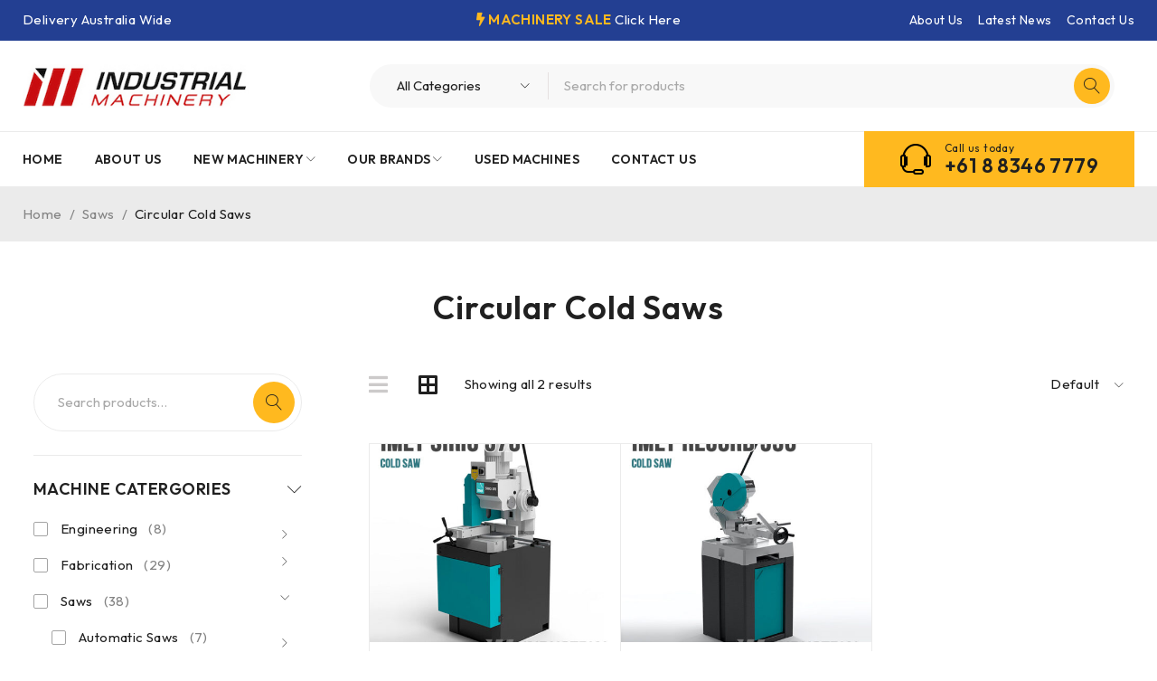

--- FILE ---
content_type: text/html; charset=UTF-8
request_url: https://www.industrialmachinery.net.au/product-category/saws/circular-cold-saws/
body_size: 19581
content:
<!DOCTYPE html>
<html lang="en-AU">
<head>
<meta charset="UTF-8" />
<meta name="viewport" content="width=device-width, initial-scale=1.0, maximum-scale=1" />
<link rel="profile" href="//gmpg.org/xfn/11" />
<title>Circular Cold Saws &#8211; Industrial Machinery Sales</title>
<meta name='robots' content='max-image-preview:large' />
<link rel='dns-prefetch' href='//www.googletagmanager.com' />
<link rel='dns-prefetch' href='//fonts.googleapis.com' />
<link rel='preconnect' href='https://fonts.gstatic.com' crossorigin />
<link rel="alternate" type="application/rss+xml" title="Industrial Machinery Sales &raquo; Feed" href="https://www.industrialmachinery.net.au/feed/" />
<link rel="alternate" type="application/rss+xml" title="Industrial Machinery Sales &raquo; Comments Feed" href="https://www.industrialmachinery.net.au/comments/feed/" />
<link rel="alternate" type="application/rss+xml" title="Industrial Machinery Sales &raquo; Circular Cold Saws Category Feed" href="https://www.industrialmachinery.net.au/product-category/saws/circular-cold-saws/feed/" />
<style id='wp-img-auto-sizes-contain-inline-css' type='text/css'>
img:is([sizes=auto i],[sizes^="auto," i]){contain-intrinsic-size:3000px 1500px}
/*# sourceURL=wp-img-auto-sizes-contain-inline-css */
</style>
<!-- <link rel='stylesheet' id='wp-block-library-css' href='https://www.industrialmachinery.net.au/wp-includes/css/dist/block-library/style.min.css?ver=6.9' type='text/css' media='all' /> -->
<link rel="stylesheet" type="text/css" href="//www.industrialmachinery.net.au/wp-content/cache/wpfc-minified/2opehpc4/3xveq.css" media="all"/>
<style id='classic-theme-styles-inline-css' type='text/css'>
/*! This file is auto-generated */
.wp-block-button__link{color:#fff;background-color:#32373c;border-radius:9999px;box-shadow:none;text-decoration:none;padding:calc(.667em + 2px) calc(1.333em + 2px);font-size:1.125em}.wp-block-file__button{background:#32373c;color:#fff;text-decoration:none}
/*# sourceURL=/wp-includes/css/classic-themes.min.css */
</style>
<style id='global-styles-inline-css' type='text/css'>
:root{--wp--preset--aspect-ratio--square: 1;--wp--preset--aspect-ratio--4-3: 4/3;--wp--preset--aspect-ratio--3-4: 3/4;--wp--preset--aspect-ratio--3-2: 3/2;--wp--preset--aspect-ratio--2-3: 2/3;--wp--preset--aspect-ratio--16-9: 16/9;--wp--preset--aspect-ratio--9-16: 9/16;--wp--preset--color--black: #000000;--wp--preset--color--cyan-bluish-gray: #abb8c3;--wp--preset--color--white: #ffffff;--wp--preset--color--pale-pink: #f78da7;--wp--preset--color--vivid-red: #cf2e2e;--wp--preset--color--luminous-vivid-orange: #ff6900;--wp--preset--color--luminous-vivid-amber: #fcb900;--wp--preset--color--light-green-cyan: #7bdcb5;--wp--preset--color--vivid-green-cyan: #00d084;--wp--preset--color--pale-cyan-blue: #8ed1fc;--wp--preset--color--vivid-cyan-blue: #0693e3;--wp--preset--color--vivid-purple: #9b51e0;--wp--preset--gradient--vivid-cyan-blue-to-vivid-purple: linear-gradient(135deg,rgb(6,147,227) 0%,rgb(155,81,224) 100%);--wp--preset--gradient--light-green-cyan-to-vivid-green-cyan: linear-gradient(135deg,rgb(122,220,180) 0%,rgb(0,208,130) 100%);--wp--preset--gradient--luminous-vivid-amber-to-luminous-vivid-orange: linear-gradient(135deg,rgb(252,185,0) 0%,rgb(255,105,0) 100%);--wp--preset--gradient--luminous-vivid-orange-to-vivid-red: linear-gradient(135deg,rgb(255,105,0) 0%,rgb(207,46,46) 100%);--wp--preset--gradient--very-light-gray-to-cyan-bluish-gray: linear-gradient(135deg,rgb(238,238,238) 0%,rgb(169,184,195) 100%);--wp--preset--gradient--cool-to-warm-spectrum: linear-gradient(135deg,rgb(74,234,220) 0%,rgb(151,120,209) 20%,rgb(207,42,186) 40%,rgb(238,44,130) 60%,rgb(251,105,98) 80%,rgb(254,248,76) 100%);--wp--preset--gradient--blush-light-purple: linear-gradient(135deg,rgb(255,206,236) 0%,rgb(152,150,240) 100%);--wp--preset--gradient--blush-bordeaux: linear-gradient(135deg,rgb(254,205,165) 0%,rgb(254,45,45) 50%,rgb(107,0,62) 100%);--wp--preset--gradient--luminous-dusk: linear-gradient(135deg,rgb(255,203,112) 0%,rgb(199,81,192) 50%,rgb(65,88,208) 100%);--wp--preset--gradient--pale-ocean: linear-gradient(135deg,rgb(255,245,203) 0%,rgb(182,227,212) 50%,rgb(51,167,181) 100%);--wp--preset--gradient--electric-grass: linear-gradient(135deg,rgb(202,248,128) 0%,rgb(113,206,126) 100%);--wp--preset--gradient--midnight: linear-gradient(135deg,rgb(2,3,129) 0%,rgb(40,116,252) 100%);--wp--preset--font-size--small: 13px;--wp--preset--font-size--medium: 20px;--wp--preset--font-size--large: 36px;--wp--preset--font-size--x-large: 42px;--wp--preset--spacing--20: 0.44rem;--wp--preset--spacing--30: 0.67rem;--wp--preset--spacing--40: 1rem;--wp--preset--spacing--50: 1.5rem;--wp--preset--spacing--60: 2.25rem;--wp--preset--spacing--70: 3.38rem;--wp--preset--spacing--80: 5.06rem;--wp--preset--shadow--natural: 6px 6px 9px rgba(0, 0, 0, 0.2);--wp--preset--shadow--deep: 12px 12px 50px rgba(0, 0, 0, 0.4);--wp--preset--shadow--sharp: 6px 6px 0px rgba(0, 0, 0, 0.2);--wp--preset--shadow--outlined: 6px 6px 0px -3px rgb(255, 255, 255), 6px 6px rgb(0, 0, 0);--wp--preset--shadow--crisp: 6px 6px 0px rgb(0, 0, 0);}:where(.is-layout-flex){gap: 0.5em;}:where(.is-layout-grid){gap: 0.5em;}body .is-layout-flex{display: flex;}.is-layout-flex{flex-wrap: wrap;align-items: center;}.is-layout-flex > :is(*, div){margin: 0;}body .is-layout-grid{display: grid;}.is-layout-grid > :is(*, div){margin: 0;}:where(.wp-block-columns.is-layout-flex){gap: 2em;}:where(.wp-block-columns.is-layout-grid){gap: 2em;}:where(.wp-block-post-template.is-layout-flex){gap: 1.25em;}:where(.wp-block-post-template.is-layout-grid){gap: 1.25em;}.has-black-color{color: var(--wp--preset--color--black) !important;}.has-cyan-bluish-gray-color{color: var(--wp--preset--color--cyan-bluish-gray) !important;}.has-white-color{color: var(--wp--preset--color--white) !important;}.has-pale-pink-color{color: var(--wp--preset--color--pale-pink) !important;}.has-vivid-red-color{color: var(--wp--preset--color--vivid-red) !important;}.has-luminous-vivid-orange-color{color: var(--wp--preset--color--luminous-vivid-orange) !important;}.has-luminous-vivid-amber-color{color: var(--wp--preset--color--luminous-vivid-amber) !important;}.has-light-green-cyan-color{color: var(--wp--preset--color--light-green-cyan) !important;}.has-vivid-green-cyan-color{color: var(--wp--preset--color--vivid-green-cyan) !important;}.has-pale-cyan-blue-color{color: var(--wp--preset--color--pale-cyan-blue) !important;}.has-vivid-cyan-blue-color{color: var(--wp--preset--color--vivid-cyan-blue) !important;}.has-vivid-purple-color{color: var(--wp--preset--color--vivid-purple) !important;}.has-black-background-color{background-color: var(--wp--preset--color--black) !important;}.has-cyan-bluish-gray-background-color{background-color: var(--wp--preset--color--cyan-bluish-gray) !important;}.has-white-background-color{background-color: var(--wp--preset--color--white) !important;}.has-pale-pink-background-color{background-color: var(--wp--preset--color--pale-pink) !important;}.has-vivid-red-background-color{background-color: var(--wp--preset--color--vivid-red) !important;}.has-luminous-vivid-orange-background-color{background-color: var(--wp--preset--color--luminous-vivid-orange) !important;}.has-luminous-vivid-amber-background-color{background-color: var(--wp--preset--color--luminous-vivid-amber) !important;}.has-light-green-cyan-background-color{background-color: var(--wp--preset--color--light-green-cyan) !important;}.has-vivid-green-cyan-background-color{background-color: var(--wp--preset--color--vivid-green-cyan) !important;}.has-pale-cyan-blue-background-color{background-color: var(--wp--preset--color--pale-cyan-blue) !important;}.has-vivid-cyan-blue-background-color{background-color: var(--wp--preset--color--vivid-cyan-blue) !important;}.has-vivid-purple-background-color{background-color: var(--wp--preset--color--vivid-purple) !important;}.has-black-border-color{border-color: var(--wp--preset--color--black) !important;}.has-cyan-bluish-gray-border-color{border-color: var(--wp--preset--color--cyan-bluish-gray) !important;}.has-white-border-color{border-color: var(--wp--preset--color--white) !important;}.has-pale-pink-border-color{border-color: var(--wp--preset--color--pale-pink) !important;}.has-vivid-red-border-color{border-color: var(--wp--preset--color--vivid-red) !important;}.has-luminous-vivid-orange-border-color{border-color: var(--wp--preset--color--luminous-vivid-orange) !important;}.has-luminous-vivid-amber-border-color{border-color: var(--wp--preset--color--luminous-vivid-amber) !important;}.has-light-green-cyan-border-color{border-color: var(--wp--preset--color--light-green-cyan) !important;}.has-vivid-green-cyan-border-color{border-color: var(--wp--preset--color--vivid-green-cyan) !important;}.has-pale-cyan-blue-border-color{border-color: var(--wp--preset--color--pale-cyan-blue) !important;}.has-vivid-cyan-blue-border-color{border-color: var(--wp--preset--color--vivid-cyan-blue) !important;}.has-vivid-purple-border-color{border-color: var(--wp--preset--color--vivid-purple) !important;}.has-vivid-cyan-blue-to-vivid-purple-gradient-background{background: var(--wp--preset--gradient--vivid-cyan-blue-to-vivid-purple) !important;}.has-light-green-cyan-to-vivid-green-cyan-gradient-background{background: var(--wp--preset--gradient--light-green-cyan-to-vivid-green-cyan) !important;}.has-luminous-vivid-amber-to-luminous-vivid-orange-gradient-background{background: var(--wp--preset--gradient--luminous-vivid-amber-to-luminous-vivid-orange) !important;}.has-luminous-vivid-orange-to-vivid-red-gradient-background{background: var(--wp--preset--gradient--luminous-vivid-orange-to-vivid-red) !important;}.has-very-light-gray-to-cyan-bluish-gray-gradient-background{background: var(--wp--preset--gradient--very-light-gray-to-cyan-bluish-gray) !important;}.has-cool-to-warm-spectrum-gradient-background{background: var(--wp--preset--gradient--cool-to-warm-spectrum) !important;}.has-blush-light-purple-gradient-background{background: var(--wp--preset--gradient--blush-light-purple) !important;}.has-blush-bordeaux-gradient-background{background: var(--wp--preset--gradient--blush-bordeaux) !important;}.has-luminous-dusk-gradient-background{background: var(--wp--preset--gradient--luminous-dusk) !important;}.has-pale-ocean-gradient-background{background: var(--wp--preset--gradient--pale-ocean) !important;}.has-electric-grass-gradient-background{background: var(--wp--preset--gradient--electric-grass) !important;}.has-midnight-gradient-background{background: var(--wp--preset--gradient--midnight) !important;}.has-small-font-size{font-size: var(--wp--preset--font-size--small) !important;}.has-medium-font-size{font-size: var(--wp--preset--font-size--medium) !important;}.has-large-font-size{font-size: var(--wp--preset--font-size--large) !important;}.has-x-large-font-size{font-size: var(--wp--preset--font-size--x-large) !important;}
:where(.wp-block-post-template.is-layout-flex){gap: 1.25em;}:where(.wp-block-post-template.is-layout-grid){gap: 1.25em;}
:where(.wp-block-term-template.is-layout-flex){gap: 1.25em;}:where(.wp-block-term-template.is-layout-grid){gap: 1.25em;}
:where(.wp-block-columns.is-layout-flex){gap: 2em;}:where(.wp-block-columns.is-layout-grid){gap: 2em;}
:root :where(.wp-block-pullquote){font-size: 1.5em;line-height: 1.6;}
/*# sourceURL=global-styles-inline-css */
</style>
<!-- <link rel='stylesheet' id='contact-form-7-css' href='https://www.industrialmachinery.net.au/wp-content/plugins/contact-form-7/includes/css/styles.css?ver=6.1.4' type='text/css' media='all' /> -->
<!-- <link rel='stylesheet' id='ts-style-css' href='https://www.industrialmachinery.net.au/wp-content/plugins/themesky/css/themesky.css?ver=1.0.8' type='text/css' media='all' /> -->
<!-- <link rel='stylesheet' id='swiper-css' href='https://www.industrialmachinery.net.au/wp-content/plugins/themesky/css/swiper-bundle.min.css?ver=1.0.8' type='text/css' media='all' /> -->
<!-- <link rel='stylesheet' id='woocommerce-layout-css' href='https://www.industrialmachinery.net.au/wp-content/plugins/woocommerce/assets/css/woocommerce-layout.css?ver=10.3.6' type='text/css' media='all' /> -->
<link rel="stylesheet" type="text/css" href="//www.industrialmachinery.net.au/wp-content/cache/wpfc-minified/lx5s2ffh/3xveq.css" media="all"/>
<!-- <link rel='stylesheet' id='woocommerce-smallscreen-css' href='https://www.industrialmachinery.net.au/wp-content/plugins/woocommerce/assets/css/woocommerce-smallscreen.css?ver=10.3.6' type='text/css' media='only screen and (max-width: 768px)' /> -->
<link rel="stylesheet" type="text/css" href="//www.industrialmachinery.net.au/wp-content/cache/wpfc-minified/kdbwurky/3xveq.css" media="only screen and (max-width: 768px)"/>
<!-- <link rel='stylesheet' id='woocommerce-general-css' href='https://www.industrialmachinery.net.au/wp-content/plugins/woocommerce/assets/css/woocommerce.css?ver=10.3.6' type='text/css' media='all' /> -->
<link rel="stylesheet" type="text/css" href="//www.industrialmachinery.net.au/wp-content/cache/wpfc-minified/dg6rndyu/3xveq.css" media="all"/>
<style id='woocommerce-inline-inline-css' type='text/css'>
.woocommerce form .form-row .required { visibility: visible; }
/*# sourceURL=woocommerce-inline-inline-css */
</style>
<!-- <link rel='stylesheet' id='brands-styles-css' href='https://www.industrialmachinery.net.au/wp-content/plugins/woocommerce/assets/css/brands.css?ver=10.3.6' type='text/css' media='all' /> -->
<!-- <link rel='stylesheet' id='wpb-pcf-sweetalert2-css' href='https://www.industrialmachinery.net.au/wp-content/plugins/wpb-popup-for-contact-form-7/assets/css/sweetalert2.min.css?ver=11.4.8' type='text/css' media='all' /> -->
<!-- <link rel='stylesheet' id='wpb-pcf-styles-css' href='https://www.industrialmachinery.net.au/wp-content/plugins/wpb-popup-for-contact-form-7/assets/css/frontend.css?ver=1.0' type='text/css' media='all' /> -->
<link rel="stylesheet" type="text/css" href="//www.industrialmachinery.net.au/wp-content/cache/wpfc-minified/jlq12k4l/3xveq.css" media="all"/>
<style id='wpb-pcf-styles-inline-css' type='text/css'>
.wpb-pcf-btn-default,
.wpb-pcf-form-style-true input[type=submit],
.wpb-pcf-form-style-true input[type=button],
.wpb-pcf-form-style-true input[type=submit],
.wpb-pcf-form-style-true input[type=button]{
color: #ffffff!important;
background: #17a2b8!important;
}
.wpb-pcf-btn-default:hover, .wpb-pcf-btn-default:focus,
.wpb-pcf-form-style-true input[type=submit]:hover, .wpb-pcf-form-style-true input[type=submit]:focus,
.wpb-pcf-form-style-true input[type=button]:hover, .wpb-pcf-form-style-true input[type=button]:focus,
.wpb-pcf-form-style-true input[type=submit]:hover,
.wpb-pcf-form-style-true input[type=button]:hover,
.wpb-pcf-form-style-true input[type=submit]:focus,
.wpb-pcf-form-style-true input[type=button]:focus {
color: #ffffff!important;
background: #138496!important;
}
/*# sourceURL=wpb-pcf-styles-inline-css */
</style>
<!-- <link rel='stylesheet' id='pwb-styles-frontend-css' href='https://www.industrialmachinery.net.au/wp-content/plugins/perfect-woocommerce-brands/build/frontend/css/style.css?ver=3.6.7' type='text/css' media='all' /> -->
<!-- <link rel='stylesheet' id='font-awesome-5-css' href='https://www.industrialmachinery.net.au/wp-content/themes/druco/css/fontawesome.min.css?ver=1.1.5' type='text/css' media='all' /> -->
<!-- <link rel='stylesheet' id='druco-reset-css' href='https://www.industrialmachinery.net.au/wp-content/themes/druco/css/reset.css?ver=1.1.5' type='text/css' media='all' /> -->
<!-- <link rel='stylesheet' id='druco-style-css' href='https://www.industrialmachinery.net.au/wp-content/themes/druco/style.css?ver=1.1.5' type='text/css' media='all' /> -->
<!-- <link rel='stylesheet' id='druco-child-style-css' href='https://www.industrialmachinery.net.au/wp-content/themes/druco-child/style.css?ver=6.9' type='text/css' media='all' /> -->
<!-- <link rel='stylesheet' id='__EPYT__style-css' href='https://www.industrialmachinery.net.au/wp-content/plugins/youtube-embed-plus/styles/ytprefs.min.css?ver=14.2.3.2' type='text/css' media='all' /> -->
<link rel="stylesheet" type="text/css" href="//www.industrialmachinery.net.au/wp-content/cache/wpfc-minified/d3mnj8lm/3xvrk.css" media="all"/>
<style id='__EPYT__style-inline-css' type='text/css'>
.epyt-gallery-thumb {
width: 33.333%;
}
/*# sourceURL=__EPYT__style-inline-css */
</style>
<link rel="preload" as="style" href="https://fonts.googleapis.com/css?family=Outfit:400,600%7CPlayfair%20Display:400italic&#038;subset=latin&#038;display=swap&#038;ver=1764996454" /><link rel="stylesheet" href="https://fonts.googleapis.com/css?family=Outfit:400,600%7CPlayfair%20Display:400italic&#038;subset=latin&#038;display=swap&#038;ver=1764996454" media="print" onload="this.media='all'"><noscript><link rel="stylesheet" href="https://fonts.googleapis.com/css?family=Outfit:400,600%7CPlayfair%20Display:400italic&#038;subset=latin&#038;display=swap&#038;ver=1764996454" /></noscript><!-- <link rel='stylesheet' id='font-linearicons-icon-css' href='https://www.industrialmachinery.net.au/wp-content/themes/druco/css/linearicons.min.css?ver=1.1.5' type='text/css' media='all' /> -->
<!-- <link rel='stylesheet' id='druco-responsive-css' href='https://www.industrialmachinery.net.au/wp-content/themes/druco/css/responsive.css?ver=1.1.5' type='text/css' media='all' /> -->
<!-- <link rel='stylesheet' id='druco-dynamic-css-css' href='https://www.industrialmachinery.net.au/wp-content/uploads/drucochild.css?ver=1764996454' type='text/css' media='all' /> -->
<link rel="stylesheet" type="text/css" href="//www.industrialmachinery.net.au/wp-content/cache/wpfc-minified/9lcsov2w/3xveq.css" media="all"/>
<style id='druco-dynamic-css-inline-css' type='text/css'>
#custom_html-2 > .custom-html-widget {
display: block;
}
#ts_product_categories-1 > .ts-product-categories-widget-wrapper {
display: block;
}
/*# sourceURL=druco-dynamic-css-inline-css */
</style>
<script type="text/template" id="tmpl-variation-template">
<div class="woocommerce-variation-description">{{{ data.variation.variation_description }}}</div>
<div class="woocommerce-variation-price">{{{ data.variation.price_html }}}</div>
<div class="woocommerce-variation-availability">{{{ data.variation.availability_html }}}</div>
</script>
<script type="text/template" id="tmpl-unavailable-variation-template">
<p role="alert">Sorry, this product is unavailable. Please choose a different combination.</p>
</script>
<script src='//www.industrialmachinery.net.au/wp-content/cache/wpfc-minified/qq6lks8/3xveq.js' type="text/javascript"></script>
<!-- <script type="text/javascript" src="https://www.industrialmachinery.net.au/wp-includes/js/jquery/jquery.min.js?ver=3.7.1" id="jquery-core-js"></script> -->
<!-- <script type="text/javascript" src="https://www.industrialmachinery.net.au/wp-includes/js/jquery/jquery-migrate.min.js?ver=3.4.1" id="jquery-migrate-js"></script> -->
<!-- <script type="text/javascript" src="https://www.industrialmachinery.net.au/wp-content/plugins/woocommerce/assets/js/jquery-blockui/jquery.blockUI.min.js?ver=2.7.0-wc.10.3.6" id="wc-jquery-blockui-js" defer="defer" data-wp-strategy="defer"></script> -->
<script type="text/javascript" id="wc-add-to-cart-js-extra">
/* <![CDATA[ */
var wc_add_to_cart_params = {"ajax_url":"/wp-admin/admin-ajax.php","wc_ajax_url":"/?wc-ajax=%%endpoint%%","i18n_view_cart":"View cart","cart_url":"https://www.industrialmachinery.net.au/cart/","is_cart":"","cart_redirect_after_add":"no"};
//# sourceURL=wc-add-to-cart-js-extra
/* ]]> */
</script>
<script src='//www.industrialmachinery.net.au/wp-content/cache/wpfc-minified/e6mgssbl/3xveq.js' type="text/javascript"></script>
<!-- <script type="text/javascript" src="https://www.industrialmachinery.net.au/wp-content/plugins/woocommerce/assets/js/frontend/add-to-cart.min.js?ver=10.3.6" id="wc-add-to-cart-js" defer="defer" data-wp-strategy="defer"></script> -->
<!-- <script type="text/javascript" src="https://www.industrialmachinery.net.au/wp-content/plugins/woocommerce/assets/js/js-cookie/js.cookie.min.js?ver=2.1.4-wc.10.3.6" id="wc-js-cookie-js" defer="defer" data-wp-strategy="defer"></script> -->
<script type="text/javascript" id="woocommerce-js-extra">
/* <![CDATA[ */
var woocommerce_params = {"ajax_url":"/wp-admin/admin-ajax.php","wc_ajax_url":"/?wc-ajax=%%endpoint%%","i18n_password_show":"Show password","i18n_password_hide":"Hide password"};
//# sourceURL=woocommerce-js-extra
/* ]]> */
</script>
<script src='//www.industrialmachinery.net.au/wp-content/cache/wpfc-minified/mmgezyr7/3xveq.js' type="text/javascript"></script>
<!-- <script type="text/javascript" src="https://www.industrialmachinery.net.au/wp-content/plugins/woocommerce/assets/js/frontend/woocommerce.min.js?ver=10.3.6" id="woocommerce-js" defer="defer" data-wp-strategy="defer"></script> -->
<!-- <script type="text/javascript" src="https://www.industrialmachinery.net.au/wp-includes/js/underscore.min.js?ver=1.13.7" id="underscore-js"></script> -->
<script type="text/javascript" id="wp-util-js-extra">
/* <![CDATA[ */
var _wpUtilSettings = {"ajax":{"url":"/wp-admin/admin-ajax.php"}};
//# sourceURL=wp-util-js-extra
/* ]]> */
</script>
<script src='//www.industrialmachinery.net.au/wp-content/cache/wpfc-minified/egfknbru/3xveq.js' type="text/javascript"></script>
<!-- <script type="text/javascript" src="https://www.industrialmachinery.net.au/wp-includes/js/wp-util.min.js?ver=6.9" id="wp-util-js"></script> -->
<!-- Google tag (gtag.js) snippet added by Site Kit -->
<!-- Google Analytics snippet added by Site Kit -->
<script type="text/javascript" src="https://www.googletagmanager.com/gtag/js?id=GT-TXHQWH3" id="google_gtagjs-js" async></script>
<script type="text/javascript" id="google_gtagjs-js-after">
/* <![CDATA[ */
window.dataLayer = window.dataLayer || [];function gtag(){dataLayer.push(arguments);}
gtag("set","linker",{"domains":["www.industrialmachinery.net.au"]});
gtag("js", new Date());
gtag("set", "developer_id.dZTNiMT", true);
gtag("config", "GT-TXHQWH3");
//# sourceURL=google_gtagjs-js-after
/* ]]> */
</script>
<script type="text/javascript" id="__ytprefs__-js-extra">
/* <![CDATA[ */
var _EPYT_ = {"ajaxurl":"https://www.industrialmachinery.net.au/wp-admin/admin-ajax.php","security":"42a8537f70","gallery_scrolloffset":"20","eppathtoscripts":"https://www.industrialmachinery.net.au/wp-content/plugins/youtube-embed-plus/scripts/","eppath":"https://www.industrialmachinery.net.au/wp-content/plugins/youtube-embed-plus/","epresponsiveselector":"[\"iframe.__youtube_prefs__\",\"iframe[src*='youtube.com']\",\"iframe[src*='youtube-nocookie.com']\",\"iframe[data-ep-src*='youtube.com']\",\"iframe[data-ep-src*='youtube-nocookie.com']\",\"iframe[data-ep-gallerysrc*='youtube.com']\"]","epdovol":"1","version":"14.2.3.2","evselector":"iframe.__youtube_prefs__[src], iframe[src*=\"youtube.com/embed/\"], iframe[src*=\"youtube-nocookie.com/embed/\"]","ajax_compat":"","maxres_facade":"eager","ytapi_load":"light","pause_others":"","stopMobileBuffer":"1","facade_mode":"1","not_live_on_channel":""};
//# sourceURL=__ytprefs__-js-extra
/* ]]> */
</script>
<script src='//www.industrialmachinery.net.au/wp-content/cache/wpfc-minified/7wq6n1m8/3xveq.js' type="text/javascript"></script>
<!-- <script type="text/javascript" src="https://www.industrialmachinery.net.au/wp-content/plugins/youtube-embed-plus/scripts/ytprefs.min.js?ver=14.2.3.2" id="__ytprefs__-js"></script> -->
<script type="text/javascript" id="wc-cart-fragments-js-extra">
/* <![CDATA[ */
var wc_cart_fragments_params = {"ajax_url":"/wp-admin/admin-ajax.php","wc_ajax_url":"/?wc-ajax=%%endpoint%%","cart_hash_key":"wc_cart_hash_636c17834170157c4a3316d27d4f8b97","fragment_name":"wc_fragments_636c17834170157c4a3316d27d4f8b97","request_timeout":"5000"};
//# sourceURL=wc-cart-fragments-js-extra
/* ]]> */
</script>
<script src='//www.industrialmachinery.net.au/wp-content/cache/wpfc-minified/esdc0goh/3xveq.js' type="text/javascript"></script>
<!-- <script type="text/javascript" src="https://www.industrialmachinery.net.au/wp-content/plugins/woocommerce/assets/js/frontend/cart-fragments.min.js?ver=10.3.6" id="wc-cart-fragments-js" defer="defer" data-wp-strategy="defer"></script> -->
<!-- <script type="text/javascript" src="https://www.industrialmachinery.net.au/wp-content/plugins/woocommerce/assets/js/flexslider/jquery.flexslider.min.js?ver=2.7.2-wc.10.3.6" id="wc-flexslider-js" defer="defer" data-wp-strategy="defer"></script> -->
<script type="text/javascript" id="wc-add-to-cart-variation-js-extra">
/* <![CDATA[ */
var wc_add_to_cart_variation_params = {"wc_ajax_url":"/?wc-ajax=%%endpoint%%","i18n_no_matching_variations_text":"Sorry, no products matched your selection. Please choose a different combination.","i18n_make_a_selection_text":"Please select some product options before adding this product to your cart.","i18n_unavailable_text":"Sorry, this product is unavailable. Please choose a different combination.","i18n_reset_alert_text":"Your selection has been reset. Please select some product options before adding this product to your cart."};
//# sourceURL=wc-add-to-cart-variation-js-extra
/* ]]> */
</script>
<script src='//www.industrialmachinery.net.au/wp-content/cache/wpfc-minified/99oa9t9h/3xveq.js' type="text/javascript"></script>
<!-- <script type="text/javascript" src="https://www.industrialmachinery.net.au/wp-content/plugins/woocommerce/assets/js/frontend/add-to-cart-variation.min.js?ver=10.3.6" id="wc-add-to-cart-variation-js" defer="defer" data-wp-strategy="defer"></script> -->
<link rel="https://api.w.org/" href="https://www.industrialmachinery.net.au/wp-json/" /><link rel="alternate" title="JSON" type="application/json" href="https://www.industrialmachinery.net.au/wp-json/wp/v2/product_cat/479" /><link rel="EditURI" type="application/rsd+xml" title="RSD" href="https://www.industrialmachinery.net.au/xmlrpc.php?rsd" />
<meta name="generator" content="WordPress 6.9" />
<meta name="generator" content="WooCommerce 10.3.6" />
<meta name="generator" content="Redux 4.5.9" /><meta name="generator" content="Site Kit by Google 1.167.0" />	<noscript><style>.woocommerce-product-gallery{ opacity: 1 !important; }</style></noscript>
<!-- Google AdSense meta tags added by Site Kit -->
<meta name="google-adsense-platform-account" content="ca-host-pub-2644536267352236">
<meta name="google-adsense-platform-domain" content="sitekit.withgoogle.com">
<!-- End Google AdSense meta tags added by Site Kit -->
<meta name="generator" content="Elementor 3.33.4; features: additional_custom_breakpoints; settings: css_print_method-internal, google_font-enabled, font_display-auto">
<style type="text/css">.recentcomments a{display:inline !important;padding:0 !important;margin:0 !important;}</style>			<style>
.e-con.e-parent:nth-of-type(n+4):not(.e-lazyloaded):not(.e-no-lazyload),
.e-con.e-parent:nth-of-type(n+4):not(.e-lazyloaded):not(.e-no-lazyload) * {
background-image: none !important;
}
@media screen and (max-height: 1024px) {
.e-con.e-parent:nth-of-type(n+3):not(.e-lazyloaded):not(.e-no-lazyload),
.e-con.e-parent:nth-of-type(n+3):not(.e-lazyloaded):not(.e-no-lazyload) * {
background-image: none !important;
}
}
@media screen and (max-height: 640px) {
.e-con.e-parent:nth-of-type(n+2):not(.e-lazyloaded):not(.e-no-lazyload),
.e-con.e-parent:nth-of-type(n+2):not(.e-lazyloaded):not(.e-no-lazyload) * {
background-image: none !important;
}
}
</style>
<meta name="generator" content="Powered by Slider Revolution 6.7.38 - responsive, Mobile-Friendly Slider Plugin for WordPress with comfortable drag and drop interface." />
<link rel="icon" href="https://www.industrialmachinery.net.au/wp-content/uploads/2020/07/favicon.png" sizes="32x32" />
<link rel="icon" href="https://www.industrialmachinery.net.au/wp-content/uploads/2020/07/favicon.png" sizes="192x192" />
<link rel="apple-touch-icon" href="https://www.industrialmachinery.net.au/wp-content/uploads/2020/07/favicon.png" />
<meta name="msapplication-TileImage" content="https://www.industrialmachinery.net.au/wp-content/uploads/2020/07/favicon.png" />
<script>function setREVStartSize(e){
//window.requestAnimationFrame(function() {
window.RSIW = window.RSIW===undefined ? window.innerWidth : window.RSIW;
window.RSIH = window.RSIH===undefined ? window.innerHeight : window.RSIH;
try {
var pw = document.getElementById(e.c).parentNode.offsetWidth,
newh;
pw = pw===0 || isNaN(pw) || (e.l=="fullwidth" || e.layout=="fullwidth") ? window.RSIW : pw;
e.tabw = e.tabw===undefined ? 0 : parseInt(e.tabw);
e.thumbw = e.thumbw===undefined ? 0 : parseInt(e.thumbw);
e.tabh = e.tabh===undefined ? 0 : parseInt(e.tabh);
e.thumbh = e.thumbh===undefined ? 0 : parseInt(e.thumbh);
e.tabhide = e.tabhide===undefined ? 0 : parseInt(e.tabhide);
e.thumbhide = e.thumbhide===undefined ? 0 : parseInt(e.thumbhide);
e.mh = e.mh===undefined || e.mh=="" || e.mh==="auto" ? 0 : parseInt(e.mh,0);
if(e.layout==="fullscreen" || e.l==="fullscreen")
newh = Math.max(e.mh,window.RSIH);
else{
e.gw = Array.isArray(e.gw) ? e.gw : [e.gw];
for (var i in e.rl) if (e.gw[i]===undefined || e.gw[i]===0) e.gw[i] = e.gw[i-1];
e.gh = e.el===undefined || e.el==="" || (Array.isArray(e.el) && e.el.length==0)? e.gh : e.el;
e.gh = Array.isArray(e.gh) ? e.gh : [e.gh];
for (var i in e.rl) if (e.gh[i]===undefined || e.gh[i]===0) e.gh[i] = e.gh[i-1];
var nl = new Array(e.rl.length),
ix = 0,
sl;
e.tabw = e.tabhide>=pw ? 0 : e.tabw;
e.thumbw = e.thumbhide>=pw ? 0 : e.thumbw;
e.tabh = e.tabhide>=pw ? 0 : e.tabh;
e.thumbh = e.thumbhide>=pw ? 0 : e.thumbh;
for (var i in e.rl) nl[i] = e.rl[i]<window.RSIW ? 0 : e.rl[i];
sl = nl[0];
for (var i in nl) if (sl>nl[i] && nl[i]>0) { sl = nl[i]; ix=i;}
var m = pw>(e.gw[ix]+e.tabw+e.thumbw) ? 1 : (pw-(e.tabw+e.thumbw)) / (e.gw[ix]);
newh =  (e.gh[ix] * m) + (e.tabh + e.thumbh);
}
var el = document.getElementById(e.c);
if (el!==null && el) el.style.height = newh+"px";
el = document.getElementById(e.c+"_wrapper");
if (el!==null && el) {
el.style.height = newh+"px";
el.style.display = "block";
}
} catch(e){
console.log("Failure at Presize of Slider:" + e)
}
//});
};</script>
</head>
<body class="archive tax-product_cat term-circular-cold-saws term-479 wp-theme-druco wp-child-theme-druco-child theme-druco woocommerce woocommerce-page woocommerce-no-js eio-default wide header-v1 product-label-circle product-hover-vertical-style ts_desktop elementor-default elementor-kit-5193">
<div id="page" class="hfeed site">
<!-- Page Slider -->
<header class="ts-header has-sticky hidden-cart hidden-wishlist hidden-currency hidden-language">
<div class="header-container">
<div class="header-template">
<div class="header-top">
<div class="container">
<div class="header-contact-info visible-ipad hidden-phone"><div><span>Call us today</span><a href="tel:+61883467779">+61 8 8346 7779</a></div> 																																																																																		</div>
<div class="header-delivery-note hidden-phone">Delivery Australia Wide</div>
<div class="header-store-notice"><strong><i class="fas fa-bolt"></I>MACHINERY SALE</strong> <a href="https://www.industrialmachinery.net.au/eofy-sale-2025/">Click Here</a>																																																																				</div>
<div class="header-right hidden-phone">
<nav class="top-header-menu"><ul id="menu-top-header-menu" class="menu"><li id="menu-item-7387" class="menu-item menu-item-type-post_type menu-item-object-page menu-item-7387"><a href="https://www.industrialmachinery.net.au/about-us/">About Us</a></li>
<li id="menu-item-5087" class="menu-item menu-item-type-post_type menu-item-object-page menu-item-5087"><a href="https://www.industrialmachinery.net.au/blog/">Latest News</a></li>
<li id="menu-item-5088" class="menu-item menu-item-type-post_type menu-item-object-page menu-item-5088"><a href="https://www.industrialmachinery.net.au/contact-us/">Contact Us</a></li>
</ul></nav>						
</div>
</div>
</div>
<div class="header-sticky">
<div class="header-middle">
<div class="container">
<div class="header-left">
<div class="logo-wrapper">		<div class="logo">
<a href="https://www.industrialmachinery.net.au/">
<img src="https://www.industrialmachinery.net.au/wp-content/uploads/2023/09/Industrial-Machinery-Logo.jpg" alt="IMS" title="IMS" class="normal-logo" />
<img src="https://www.industrialmachinery.net.au/wp-content/uploads/2020/07/logo.png" alt="IMS" title="IMS" class="mobile-logo" />
<img src="https://www.industrialmachinery.net.au/wp-content/uploads/2020/07/logo.png" alt="IMS" title="IMS" class="sticky-logo" />
</a>
</div>
</div>
</div>
<!-- Menu Icon -->
<div class="icon-menu-sticky-header hidden-phone">
<span class="icon"></span>
</div>
<div class="ts-search-by-category ">
<form action="https://www.industrialmachinery.net.au/" method="get">
<select name="term" class="select-category"><option value="">All categories</option><option value="engineering" >Engineering</option><option value="cnc-mills-lathes" >&nbsp;&nbsp;&nbsp;CNC Milling and Turning</option><option value="id-marking" >&nbsp;&nbsp;&nbsp;ID Marking Machines</option><option value="slotters" >&nbsp;&nbsp;&nbsp;Slotters</option><option value="surface-grinders" >&nbsp;&nbsp;&nbsp;Surface Grinders</option><option value="fabrication" >Fabrication</option><option value="beam-cambering" >&nbsp;&nbsp;&nbsp;Beam Cambering</option><option value="cnc-beam-line" >&nbsp;&nbsp;&nbsp;CNC Beam Lines</option><option value="cnc-flat-angle" >&nbsp;&nbsp;&nbsp;CNC Flat Bar and Angle Lines</option><option value="pipe-plasma" >&nbsp;&nbsp;&nbsp;CNC Pipe Plasma Cutting</option><option value="cnc-tube-lasers" >&nbsp;&nbsp;&nbsp;CNC Tube Laser</option><option value="laser-welding" >&nbsp;&nbsp;&nbsp;Laser Welders</option><option value="ironworkers" >&nbsp;&nbsp;&nbsp;Punch and Shear Ironworkers</option><option value="roller-tables-material-handling" >&nbsp;&nbsp;&nbsp;Roller Tables and Material Handling</option><option value="shot-blasting" >&nbsp;&nbsp;&nbsp;Shot Blasting</option><option value="saws" >Saws</option><option value="automatic-saws" >&nbsp;&nbsp;&nbsp;Automatic Saws</option><option value="bandsaw-blades" >&nbsp;&nbsp;&nbsp;Bandsaw Blades</option><option value="circular-cold-saws" >&nbsp;&nbsp;&nbsp;Circular Cold Saws</option><option value="general-saws" >&nbsp;&nbsp;&nbsp;General Workshop Saws</option><option value="billet-saws" >&nbsp;&nbsp;&nbsp;Large Billet Saws</option><option value="mitre-saws" >&nbsp;&nbsp;&nbsp;Mitre Saws</option><option value="pack-saws" >&nbsp;&nbsp;&nbsp;Pack / Bundle Saws</option><option value="sheet" >Sheet Metal</option><option value="cnc-plate-drill-plasma" >&nbsp;&nbsp;&nbsp;CNC Plate Plasma and Drill</option><option value="sheet-laser" >&nbsp;&nbsp;&nbsp;CNC Sheet Laser</option><option value="deburring-edge-rounding-bevelling" >&nbsp;&nbsp;&nbsp;Deburring / Edge Rounding / Bevelling</option><option value="pressbrakes-guillotines" >&nbsp;&nbsp;&nbsp;Press Brakes and Guillotines</option><option value="sheet-loading-systems" >&nbsp;&nbsp;&nbsp;Sheet Loading Systems</option><option value="storage-racking" >Storage and Racking</option><option value="long-product-storage" >&nbsp;&nbsp;&nbsp;Long Product Storage</option><option value="sheet-storage-storage" >&nbsp;&nbsp;&nbsp;Sheet Storage</option><option value="used-machines" >Used Machines</option></select>
<div class="search-table">
<div class="search-field search-content">
<input type="text" value="" name="s" placeholder="Search for products" autocomplete="off" />
<input type="hidden" name="post_type" value="product" />
<div class="search-button">
<input type="submit" title="Search" value="Search" />
</div>
<input type="hidden" name="taxonomy" value="product_cat" />
</div>
</div>
</form>
</div>
<div class="header-right">
<!-- Menu Icon -->
<div class="ts-mobile-icon-toggle visible-phone">
<span class="icon"></span>
</div>
<div class="search-button search-icon visible-phone">
<span class="icon"></span>
</div>
</div>
</div>					
</div>
<div class="header-bottom hidden-phone">
<div class="container">
<div class="menu-wrapper">
<div class="ts-menu">
<nav class="main-menu pc-menu ts-mega-menu-wrapper"><ul id="menu-main-menu" class="menu"><li id="menu-item-4669" class="menu-item menu-item-type-post_type menu-item-object-page menu-item-home menu-item-4669 ts-normal-menu">
<a href="https://www.industrialmachinery.net.au/"><span class="menu-label">Home</span></a></li>
<li id="menu-item-8375" class="menu-item menu-item-type-post_type menu-item-object-page menu-item-8375 ts-normal-menu">
<a href="https://www.industrialmachinery.net.au/about-us/"><span class="menu-label">About Us</span></a></li>
<li id="menu-item-6035" class="menu-item menu-item-type-post_type menu-item-object-page menu-item-6035 hide ts-megamenu ts-megamenu-columns--1 ts-megamenu-fullwidth ts-megamenu-fullwidth-stretch no-stretch-content parent">
<a href="https://www.industrialmachinery.net.au/new-machinery/"><span class="menu-label">New Machinery</span></a><span class="ts-menu-drop-icon"></span>
<ul class="sub-menu">
<li><div class="ts-megamenu-widgets-container ts-megamenu-container">		<div data-elementor-type="wp-post" data-elementor-id="4685" class="elementor elementor-4685">
<div class="elementor-element elementor-element-87d3d24 e-flex e-con-boxed e-con e-parent" data-id="87d3d24" data-element_type="container">
<div class="e-con-inner">
<div class="elementor-element elementor-element-d600633 e-con-full e-flex e-con e-child" data-id="d600633" data-element_type="container">
<div class="elementor-element elementor-element-0534d9c elementor-widget elementor-widget-heading" data-id="0534d9c" data-element_type="widget" data-widget_type="heading.default">
<div class="elementor-widget-container">
<h4 class="elementor-heading-title elementor-size-default"><a href="https://www.industrialmachinery.net.au/steel-fabrication/">FABRICATION</a></h4>				</div>
</div>
<div class="elementor-element elementor-element-a464fcf elementor-widget elementor-widget-ts-list-of-product-categories" data-id="a464fcf" data-element_type="widget" data-widget_type="ts-list-of-product-categories.default">
<div class="elementor-widget-container">
<div class="ts-list-of-product-categories-wrapper columns-1 text-default no-shop-more-button">
<div class="list-categories">
<ul>
<li><a href="https://www.industrialmachinery.net.au/product-category/fabrication/cnc-beam-line/">
CNC Beam Lines											</a></li>
<li><a href="https://www.industrialmachinery.net.au/product-category/fabrication/cnc-tube-lasers/">
CNC Tube Laser											</a></li>
<li><a href="https://www.industrialmachinery.net.au/product-category/fabrication/cnc-flat-angle/">
CNC Flat Bar and Angle Lines											</a></li>
<li><a href="https://www.industrialmachinery.net.au/product-category/fabrication/pipe-plasma/">
CNC Pipe Plasma Cutting											</a></li>
<li><a href="https://www.industrialmachinery.net.au/product-category/fabrication/shot-blasting/">
Shot Blasting											</a></li>
<li><a href="https://www.industrialmachinery.net.au/product-category/fabrication/beam-cambering/">
Beam Cambering											</a></li>
<li><a href="https://www.industrialmachinery.net.au/product-category/fabrication/ironworkers/">
Punch and Shear Ironworkers											</a></li>
<li><a href="https://www.industrialmachinery.net.au/product-category/fabrication/roller-tables-material-handling/">
Roller Tables and Material Handling											</a></li>
<li><a href="https://www.industrialmachinery.net.au/product-category/fabrication/laser-welding/">
Laser Welders											</a></li>
</ul>
</div>
</div>
</div>
</div>
</div>
<div class="elementor-element elementor-element-803ae45 e-con-full e-flex e-con e-child" data-id="803ae45" data-element_type="container">
<div class="elementor-element elementor-element-b939fea elementor-widget elementor-widget-heading" data-id="b939fea" data-element_type="widget" data-widget_type="heading.default">
<div class="elementor-widget-container">
<h4 class="elementor-heading-title elementor-size-default">SHEET METAL</h4>				</div>
</div>
<div class="elementor-element elementor-element-71668ca elementor-widget elementor-widget-ts-list-of-product-categories" data-id="71668ca" data-element_type="widget" data-widget_type="ts-list-of-product-categories.default">
<div class="elementor-widget-container">
<div class="ts-list-of-product-categories-wrapper columns-1 text-default no-shop-more-button">
<div class="list-categories">
<ul>
<li><a href="https://www.industrialmachinery.net.au/product-category/sheet/sheet-laser/">
CNC Sheet Laser											</a></li>
<li><a href="https://www.industrialmachinery.net.au/product-category/sheet/sheet-loading-systems/">
Sheet Loading Systems											</a></li>
<li><a href="https://www.industrialmachinery.net.au/product-category/sheet/cnc-plate-drill-plasma/">
CNC Plate Plasma and Drill											</a></li>
<li><a href="https://www.industrialmachinery.net.au/product-category/sheet/pressbrakes-guillotines/">
Press Brakes and Guillotines											</a></li>
<li><a href="https://www.industrialmachinery.net.au/product-category/sheet/deburring-edge-rounding-bevelling/">
Deburring / Edge Rounding / Bevelling											</a></li>
</ul>
</div>
</div>
</div>
</div>
<div class="elementor-element elementor-element-a5d2aa1 elementor-widget elementor-widget-spacer" data-id="a5d2aa1" data-element_type="widget" data-widget_type="spacer.default">
<div class="elementor-widget-container">
<div class="elementor-spacer">
<div class="elementor-spacer-inner"></div>
</div>
</div>
</div>
</div>
<div class="elementor-element elementor-element-b40c906 e-con-full e-flex e-con e-child" data-id="b40c906" data-element_type="container">
<div class="elementor-element elementor-element-2862668 elementor-widget elementor-widget-heading" data-id="2862668" data-element_type="widget" data-widget_type="heading.default">
<div class="elementor-widget-container">
<h4 class="elementor-heading-title elementor-size-default"><a href="https://www.industrialmachinery.net.au/saws/">SAWS</a></h4>				</div>
</div>
<div class="elementor-element elementor-element-fa9c01d elementor-widget elementor-widget-ts-list-of-product-categories" data-id="fa9c01d" data-element_type="widget" data-widget_type="ts-list-of-product-categories.default">
<div class="elementor-widget-container">
<div class="ts-list-of-product-categories-wrapper columns-1 text-default no-shop-more-button">
<div class="list-categories">
<ul>
<li><a href="https://www.industrialmachinery.net.au/product-category/saws/automatic-saws/">
Automatic Saws											</a></li>
<li><a href="https://www.industrialmachinery.net.au/product-category/saws/mitre-saws/">
Mitre Saws											</a></li>
<li><a href="https://www.industrialmachinery.net.au/product-category/saws/general-saws/">
General Workshop Saws											</a></li>
<li><a href="https://www.industrialmachinery.net.au/product-category/saws/circular-cold-saws/">
Circular Cold Saws											</a></li>
<li><a href="https://www.industrialmachinery.net.au/product-category/saws/pack-saws/">
Pack / Bundle Saws											</a></li>
<li><a href="https://www.industrialmachinery.net.au/product-category/saws/billet-saws/">
Large Billet Saws											</a></li>
<li><a href="https://www.industrialmachinery.net.au/product-category/saws/bandsaw-blades/">
Bandsaw Blades											</a></li>
</ul>
</div>
</div>
</div>
</div>
</div>
<div class="elementor-element elementor-element-310ecb6 e-con-full e-flex e-con e-child" data-id="310ecb6" data-element_type="container">
<div class="elementor-element elementor-element-6031908 elementor-widget elementor-widget-heading" data-id="6031908" data-element_type="widget" data-widget_type="heading.default">
<div class="elementor-widget-container">
<h4 class="elementor-heading-title elementor-size-default"><a href="https://www.industrialmachinery.net.au/engineering/">ENGINEERING</a></h4>				</div>
</div>
<div class="elementor-element elementor-element-8a30822 elementor-widget elementor-widget-ts-list-of-product-categories" data-id="8a30822" data-element_type="widget" data-widget_type="ts-list-of-product-categories.default">
<div class="elementor-widget-container">
<div class="ts-list-of-product-categories-wrapper columns-1 text-default no-shop-more-button">
<div class="list-categories">
<ul>
<li><a href="https://www.industrialmachinery.net.au/product-category/engineering/cnc-mills-lathes/">
CNC Milling and Turning											</a></li>
<li><a href="https://www.industrialmachinery.net.au/product-category/engineering/id-marking/">
ID Marking Machines											</a></li>
<li><a href="https://www.industrialmachinery.net.au/product-category/engineering/slotters/">
Slotters											</a></li>
<li><a href="https://www.industrialmachinery.net.au/product-category/engineering/surface-grinders/">
Surface Grinders											</a></li>
</ul>
</div>
</div>
</div>
</div>
<div class="elementor-element elementor-element-41b1a1d elementor-widget elementor-widget-heading" data-id="41b1a1d" data-element_type="widget" data-widget_type="heading.default">
<div class="elementor-widget-container">
<h4 class="elementor-heading-title elementor-size-default"><a href="https://www.industrialmachinery.net.au/product-category/storage-racking/">RACKING &amp; STORAGE</a></h4>				</div>
</div>
<div class="elementor-element elementor-element-c51325a elementor-widget elementor-widget-ts-list-of-product-categories" data-id="c51325a" data-element_type="widget" data-widget_type="ts-list-of-product-categories.default">
<div class="elementor-widget-container">
<div class="ts-list-of-product-categories-wrapper columns-1 text-default no-shop-more-button">
<div class="list-categories">
<ul>
<li><a href="https://www.industrialmachinery.net.au/product-category/storage-racking/long-product-storage/">
Long Product Storage											</a></li>
<li><a href="https://www.industrialmachinery.net.au/product-category/storage-racking/sheet-storage-storage/">
Sheet Storage											</a></li>
</ul>
</div>
</div>
</div>
</div>
</div>
</div>
</div>
</div>
</div></li></ul></li>
<li id="menu-item-6886" class="menu-item menu-item-type-custom menu-item-object-custom menu-item-6886 hide ts-megamenu ts-megamenu-columns--2 ts-megamenu-fullwidth ts-megamenu-fullwidth-stretch parent">
<a href="https://www.industrialmachinery.net.au/brands/"><span class="menu-label">Our Brands</span></a><span class="ts-menu-drop-icon"></span>
<ul class="sub-menu">
<li><div class="ts-megamenu-widgets-container ts-megamenu-container">		<div data-elementor-type="wp-post" data-elementor-id="6107" class="elementor elementor-6107">
<div class="elementor-element elementor-element-9851070 e-flex e-con-boxed e-con e-parent" data-id="9851070" data-element_type="container">
<div class="e-con-inner">
<div class="elementor-element elementor-element-2516fdd elementor-widget elementor-widget-heading" data-id="2516fdd" data-element_type="widget" data-widget_type="heading.default">
<div class="elementor-widget-container">
<h2 class="elementor-heading-title elementor-size-default">World Famous Brands</h2>				</div>
</div>
<div class="elementor-element elementor-element-8acfc4d elementor-widget elementor-widget-ts-logos" data-id="8acfc4d" data-element_type="widget" data-widget_type="ts-logos.default">
<div class="elementor-widget-container">
<div class="ts-logo-slider-wrapper use-logo-setting ts-shortcode style-border columns-5" >
<div class="content-wrapper">
<div class="items">
<div class="item">
<a href="/daito/" target="_self">
<img width="200" height="100" src="https://www.industrialmachinery.net.au/wp-content/uploads/2023/10/DAITO-logo.gif" class="attachment-ts_logo_thumb size-ts_logo_thumb wp-post-image" alt="" decoding="async" />															</a>
</div>
<div class="item">
<a href="/oree-cnc-laser-2/" target="_self">
<img width="200" height="100" src="https://www.industrialmachinery.net.au/wp-content/uploads/2024/08/Aore-logo-IMS.webp" class="attachment-ts_logo_thumb size-ts_logo_thumb wp-post-image" alt="" decoding="async" />															</a>
</div>
<div class="item">
<a href="https://www.industrialmachinery.net.au/product-brand/beiene/" target="_self">
<img width="200" height="100" src="https://www.industrialmachinery.net.au/wp-content/uploads/2024/08/Beiene-logo.webp" class="attachment-ts_logo_thumb size-ts_logo_thumb wp-post-image" alt="" decoding="async" />															</a>
</div>
<div class="item">
<a href="https://www.industrialmachinery.net.au/product-brand/roll-out-racks/" target="_self">
<img loading="lazy" width="200" height="100" src="https://www.industrialmachinery.net.au/wp-content/uploads/2024/05/roll-out-racks-logo.jpg" class="attachment-ts_logo_thumb size-ts_logo_thumb wp-post-image" alt="" decoding="async" />															</a>
</div>
<div class="item">
<a href="/cosen/" target="_self">
<img loading="lazy" width="200" height="100" src="https://www.industrialmachinery.net.au/wp-content/uploads/2023/10/COSEN-logo.gif" class="attachment-ts_logo_thumb size-ts_logo_thumb wp-post-image" alt="" decoding="async" />															</a>
</div>
<div class="item">
<a href="/product-brand/accurl/" target="_self">
<img loading="lazy" width="200" height="100" src="https://www.industrialmachinery.net.au/wp-content/uploads/2023/10/Accurl-logo.gif" class="attachment-ts_logo_thumb size-ts_logo_thumb wp-post-image" alt="" decoding="async" />															</a>
</div>
<div class="item">
<a href="/technomark/" target="_self">
<img loading="lazy" width="200" height="100" src="https://www.industrialmachinery.net.au/wp-content/uploads/2023/10/TecnoMark-logo.gif" class="attachment-ts_logo_thumb size-ts_logo_thumb wp-post-image" alt="" decoding="async" />															</a>
</div>
<div class="item">
<a href="/perfect/" target="_self">
<img loading="lazy" width="200" height="100" src="https://www.industrialmachinery.net.au/wp-content/uploads/2023/10/Perfect-Logo.png" class="attachment-ts_logo_thumb size-ts_logo_thumb wp-post-image" alt="" decoding="async" />															</a>
</div>
<div class="item">
<a href="#" target="_self">
<img loading="lazy" width="200" height="100" src="https://www.industrialmachinery.net.au/wp-content/uploads/2023/10/Imcar-logo.gif" class="attachment-ts_logo_thumb size-ts_logo_thumb wp-post-image" alt="" decoding="async" />															</a>
</div>
<div class="item">
<a href="/product-brand/toptec/" target="_self">
<img loading="lazy" width="200" height="100" src="https://www.industrialmachinery.net.au/wp-content/uploads/2023/10/Toptec-logo.gif" class="attachment-ts_logo_thumb size-ts_logo_thumb wp-post-image" alt="" decoding="async" />															</a>
</div>
<div class="item">
<a href="/maruhide/" target="_self">
<img loading="lazy" width="200" height="100" src="https://www.industrialmachinery.net.au/wp-content/uploads/2023/11/Maruhide-logo.jpg" class="attachment-ts_logo_thumb size-ts_logo_thumb wp-post-image" alt="" decoding="async" />															</a>
</div>
<div class="item">
<a href="/omsg/" target="_self">
<img loading="lazy" width="200" height="100" src="https://www.industrialmachinery.net.au/wp-content/uploads/2023/10/OMSG-logo.gif" class="attachment-ts_logo_thumb size-ts_logo_thumb wp-post-image" alt="" decoding="async" />															</a>
</div>
<div class="item">
<a href="/kotec/" target="_self">
<img loading="lazy" width="200" height="100" src="https://www.industrialmachinery.net.au/wp-content/uploads/2023/10/Kotec-Logo.gif" class="attachment-ts_logo_thumb size-ts_logo_thumb wp-post-image" alt="" decoding="async" />															</a>
</div>
<div class="item">
<a href="/machine/baylynx-beam-camber/" target="_self">
<img loading="lazy" width="200" height="100" src="https://www.industrialmachinery.net.au/wp-content/uploads/2023/10/Baylynx-logo.gif" class="attachment-ts_logo_thumb size-ts_logo_thumb wp-post-image" alt="" decoding="async" />															</a>
</div>
<div class="item">
<a href="/machine/construsteel-software/" target="_self">
<img loading="lazy" width="200" height="100" src="https://www.industrialmachinery.net.au/wp-content/uploads/2023/10/Construsteel-logo.gif" class="attachment-ts_logo_thumb size-ts_logo_thumb wp-post-image" alt="" decoding="async" />															</a>
</div>
<div class="item">
<a href="/product-brand/imet/" target="_self">
<img loading="lazy" width="200" height="100" src="https://www.industrialmachinery.net.au/wp-content/uploads/2023/10/Imet-logo.gif" class="attachment-ts_logo_thumb size-ts_logo_thumb wp-post-image" alt="" decoding="async" />															</a>
</div>
<div class="item">
<a href="/geka/" target="_self">
<img loading="lazy" width="200" height="100" src="https://www.industrialmachinery.net.au/wp-content/uploads/2023/10/GEKA-logo.gif" class="attachment-ts_logo_thumb size-ts_logo_thumb wp-post-image" alt="" decoding="async" />															</a>
</div>
</div>
</div>
</div>
</div>
</div>
</div>
</div>
</div>
</div></li></ul></li>
<li id="menu-item-4389" class="menu-item menu-item-type-custom menu-item-object-custom menu-item-4389 ts-normal-menu">
<a href="/product-category/used-machines/"><span class="menu-label">Used Machines</span></a></li>
<li id="menu-item-6256" class="menu-item menu-item-type-post_type menu-item-object-page menu-item-6256 ts-normal-menu">
<a href="https://www.industrialmachinery.net.au/contact-us/"><span class="menu-label">Contact Us</span></a></li>
</ul></nav>							</div>
</div>
<div class="header-contact-info has-icon hidden-ipad"><div><span>Call us today</span><a href="tel:+61883467779">+61 8 8346 7779</a></div> 																																																																																		</div>
</div>
</div>
</div>			
</div>	
</div>
</header>		
<div id="main" class="wrapper"><div class="breadcrumb-title-wrapper breadcrumb-v1" ><div class="breadcrumb-content"><div class="breadcrumb-title"><h1 class="heading-title page-title entry-title ">Circular Cold Saws</h1><div class="breadcrumbs"><div class="breadcrumbs-container"><a href="https://www.industrialmachinery.net.au">Home</a><span>&#47;</span><a href="https://www.industrialmachinery.net.au/product-category/saws/">Saws</a><span>&#47;</span>Circular Cold Saws</div></div></div></div></div><div class="page-container show_breadcrumb_v1 collapse-scroll-sidebar">
<!-- Left Sidebar -->
<div id="left-sidebar" class="ts-sidebar ts-col-6">
<aside>
<section id="custom_html-2" class="widget_text widget-container widget_custom_html"><div class="textwidget custom-html-widget"><form role="search" method="get" class="woocommerce-product-search" action="https://www.industrialmachinery.net.au/" style="display: block;">
<label class="screen-reader-text" for="woocommerce-product-search-field-0">Search for:</label>
<input type="search" id="woocommerce-product-search-field-0" class="search-field" placeholder="Search products…" value="" name="s">
<button type="submit" value="Search" class="">Search</button>
<input type="hidden" name="post_type" value="product">
</form></div></section><section id="ts_product_categories-1" class="widget-container ts-product-categories-widget"><div class="widget-title-wrapper"><a class="block-control" href="javascript:void(0)"></a><h3 class="widget-title heading-title">Machine Catergories</h3></div>			<div class="ts-product-categories-widget-wrapper">
<ul class="product-categories"><li class="cat-item "><span class="icon-toggle"></span><a href="https://www.industrialmachinery.net.au/product-category/engineering/">Engineering<span class="count">(8)</span></a><ul class="children" style="display: none"><li class="cat-item "><span class="icon-toggle"></span><a href="https://www.industrialmachinery.net.au/product-category/engineering/cnc-mills-lathes/">CNC Milling and Turning<span class="count">(1)</span></a></li><li class="cat-item "><span class="icon-toggle"></span><a href="https://www.industrialmachinery.net.au/product-category/engineering/id-marking/">ID Marking Machines<span class="count">(4)</span></a></li><li class="cat-item "><span class="icon-toggle"></span><a href="https://www.industrialmachinery.net.au/product-category/engineering/slotters/">Slotters<span class="count">(2)</span></a></li><li class="cat-item "><span class="icon-toggle"></span><a href="https://www.industrialmachinery.net.au/product-category/engineering/surface-grinders/">Surface Grinders<span class="count">(1)</span></a></li></ul></li><li class="cat-item "><span class="icon-toggle"></span><a href="https://www.industrialmachinery.net.au/product-category/fabrication/">Fabrication<span class="count">(29)</span></a><ul class="children" style="display: none"><li class="cat-item "><span class="icon-toggle"></span><a href="https://www.industrialmachinery.net.au/product-category/fabrication/beam-cambering/">Beam Cambering<span class="count">(1)</span></a></li><li class="cat-item "><span class="icon-toggle"></span><a href="https://www.industrialmachinery.net.au/product-category/fabrication/cnc-beam-line/">CNC Beam Lines<span class="count">(10)</span></a></li><li class="cat-item "><span class="icon-toggle"></span><a href="https://www.industrialmachinery.net.au/product-category/fabrication/cnc-flat-angle/">CNC Flat Bar and Angle Lines<span class="count">(5)</span></a></li><li class="cat-item "><span class="icon-toggle"></span><a href="https://www.industrialmachinery.net.au/product-category/fabrication/pipe-plasma/">CNC Pipe Plasma Cutting<span class="count">(8)</span></a></li><li class="cat-item "><span class="icon-toggle"></span><a href="https://www.industrialmachinery.net.au/product-category/fabrication/cnc-tube-lasers/">CNC Tube Laser<span class="count">(7)</span></a></li><li class="cat-item "><span class="icon-toggle"></span><a href="https://www.industrialmachinery.net.au/product-category/fabrication/laser-welding/">Laser Welders<span class="count">(2)</span></a></li><li class="cat-item "><span class="icon-toggle"></span><a href="https://www.industrialmachinery.net.au/product-category/fabrication/ironworkers/">Punch and Shear Ironworkers<span class="count">(1)</span></a></li><li class="cat-item "><span class="icon-toggle"></span><a href="https://www.industrialmachinery.net.au/product-category/fabrication/roller-tables-material-handling/">Roller Tables and Material Handling<span class="count">(1)</span></a></li><li class="cat-item "><span class="icon-toggle"></span><a href="https://www.industrialmachinery.net.au/product-category/fabrication/shot-blasting/">Shot Blasting<span class="count">(2)</span></a></li></ul></li><li class="cat-item "><span class="icon-toggle"></span><a href="https://www.industrialmachinery.net.au/product-category/saws/">Saws<span class="count">(38)</span></a><ul class="children" style="display: none"><li class="cat-item "><span class="icon-toggle"></span><a href="https://www.industrialmachinery.net.au/product-category/saws/automatic-saws/">Automatic Saws<span class="count">(7)</span></a></li><li class="cat-item "><span class="icon-toggle"></span><a href="https://www.industrialmachinery.net.au/product-category/saws/bandsaw-blades/">Bandsaw Blades<span class="count">(1)</span></a></li><li class="cat-item current"><span class="icon-toggle"></span><a href="https://www.industrialmachinery.net.au/product-category/saws/circular-cold-saws/">Circular Cold Saws<span class="count">(2)</span></a></li><li class="cat-item "><span class="icon-toggle"></span><a href="https://www.industrialmachinery.net.au/product-category/saws/general-saws/">General Workshop Saws<span class="count">(5)</span></a></li><li class="cat-item "><span class="icon-toggle"></span><a href="https://www.industrialmachinery.net.au/product-category/saws/billet-saws/">Large Billet Saws<span class="count">(2)</span></a></li><li class="cat-item "><span class="icon-toggle"></span><a href="https://www.industrialmachinery.net.au/product-category/saws/mitre-saws/">Mitre Saws<span class="count">(24)</span></a></li><li class="cat-item "><span class="icon-toggle"></span><a href="https://www.industrialmachinery.net.au/product-category/saws/pack-saws/">Pack / Bundle Saws<span class="count">(2)</span></a></li></ul></li><li class="cat-item "><span class="icon-toggle"></span><a href="https://www.industrialmachinery.net.au/product-category/sheet/">Sheet Metal<span class="count">(30)</span></a><ul class="children" style="display: none"><li class="cat-item "><span class="icon-toggle"></span><a href="https://www.industrialmachinery.net.au/product-category/sheet/cnc-plate-drill-plasma/">CNC Plate Plasma and Drill<span class="count">(1)</span></a></li><li class="cat-item "><span class="icon-toggle"></span><a href="https://www.industrialmachinery.net.au/product-category/sheet/sheet-laser/">CNC Sheet Laser<span class="count">(13)</span></a></li><li class="cat-item "><span class="icon-toggle"></span><a href="https://www.industrialmachinery.net.au/product-category/sheet/deburring-edge-rounding-bevelling/">Deburring / Edge Rounding / Bevelling<span class="count">(2)</span></a></li><li class="cat-item "><span class="icon-toggle"></span><a href="https://www.industrialmachinery.net.au/product-category/sheet/pressbrakes-guillotines/">Press Brakes and Guillotines<span class="count">(5)</span></a></li><li class="cat-item "><span class="icon-toggle"></span><a href="https://www.industrialmachinery.net.au/product-category/sheet/sheet-loading-systems/">Sheet Loading Systems<span class="count">(13)</span></a></li></ul></li><li class="cat-item "><span class="icon-toggle"></span><a href="https://www.industrialmachinery.net.au/product-category/storage-racking/">Storage and Racking<span class="count">(16)</span></a><ul class="children" style="display: none"><li class="cat-item "><span class="icon-toggle"></span><a href="https://www.industrialmachinery.net.au/product-category/storage-racking/long-product-storage/">Long Product Storage<span class="count">(4)</span></a></li><li class="cat-item "><span class="icon-toggle"></span><a href="https://www.industrialmachinery.net.au/product-category/storage-racking/sheet-storage-storage/">Sheet Storage<span class="count">(12)</span></a></li></ul></li><li class="cat-item "><span class="icon-toggle"></span><a href="https://www.industrialmachinery.net.au/product-category/used-machines/">Used Machines<span class="count">(3)</span></a></li></ul>				<div class="clear"></div>
</div>
</section><section id="brands_list-2" class="widget-container widget_brands_list"><div class="widget-title-wrapper"><a class="block-control" href="javascript:void(0)"></a><h3 class="widget-title heading-title">OUR BRANDS						</h3></div>
<ul class="pwb-row">
<li class="pwb-columns pwb-columns-2">
<a href="https://www.industrialmachinery.net.au/brand/accurl/" title="Go to Accurl">
<img loading="lazy" width="200" height="100" src="https://www.industrialmachinery.net.au/wp-content/uploads/2023/10/Accurl-logo.gif" class="attachment-full size-full" alt="" />							</a>
</li>
<li class="pwb-columns pwb-columns-2">
<a href="https://www.industrialmachinery.net.au/brand/aore/" title="Go to Aore">
<img loading="lazy" width="200" height="100" src="https://www.industrialmachinery.net.au/wp-content/uploads/2024/08/Aore-logo-IMS.webp" class="attachment-full size-full" alt="" />							</a>
</li>
<li class="pwb-columns pwb-columns-2">
<a href="https://www.industrialmachinery.net.au/brand/bay-lynx/" title="Go to Bay-Lynx">
<img loading="lazy" width="200" height="100" src="https://www.industrialmachinery.net.au/wp-content/uploads/2023/10/Baylynx-logo.gif" class="attachment-full size-full" alt="" />							</a>
</li>
<li class="pwb-columns pwb-columns-2">
<a href="https://www.industrialmachinery.net.au/brand/cosen/" title="Go to Cosen">
<img loading="lazy" width="200" height="100" src="https://www.industrialmachinery.net.au/wp-content/uploads/2023/10/COSEN-logo.gif" class="attachment-full size-full" alt="" />							</a>
</li>
<li class="pwb-columns pwb-columns-2">
<a href="https://www.industrialmachinery.net.au/brand/daito/" title="Go to Daito">
<img loading="lazy" width="200" height="100" src="https://www.industrialmachinery.net.au/wp-content/uploads/2023/10/DAITO-logo.gif" class="attachment-full size-full" alt="" />							</a>
</li>
<li class="pwb-columns pwb-columns-2">
<a href="https://www.industrialmachinery.net.au/brand/geka/" title="Go to Geka">
<img loading="lazy" width="200" height="100" src="https://www.industrialmachinery.net.au/wp-content/uploads/2023/10/GEKA-logo.gif" class="attachment-full size-full" alt="" />							</a>
</li>
<li class="pwb-columns pwb-columns-2">
<a href="https://www.industrialmachinery.net.au/brand/imet/" title="Go to IMET">
<img loading="lazy" width="200" height="100" src="https://www.industrialmachinery.net.au/wp-content/uploads/2023/10/Imet-logo.gif" class="attachment-full size-full" alt="" />							</a>
</li>
<li class="pwb-columns pwb-columns-2">
<a href="https://www.industrialmachinery.net.au/brand/ims/" title="Go to IMS">
</a>
</li>
<li class="pwb-columns pwb-columns-2">
<a href="https://www.industrialmachinery.net.au/brand/kotec/" title="Go to Kotec">
<img loading="lazy" width="200" height="100" src="https://www.industrialmachinery.net.au/wp-content/uploads/2023/10/Kotec-Logo.gif" class="attachment-full size-full" alt="" />							</a>
</li>
<li class="pwb-columns pwb-columns-2">
<a href="https://www.industrialmachinery.net.au/brand/maruhide/" title="Go to Maruhide">
<img loading="lazy" width="200" height="100" src="https://www.industrialmachinery.net.au/wp-content/uploads/2023/11/Maruhide-logo.jpg" class="attachment-full size-full" alt="" />							</a>
</li>
<li class="pwb-columns pwb-columns-2">
<a href="https://www.industrialmachinery.net.au/brand/omsg/" title="Go to OMSG">
<img loading="lazy" width="200" height="100" src="https://www.industrialmachinery.net.au/wp-content/uploads/2023/10/OMSG-logo.gif" class="attachment-full size-full" alt="" />							</a>
</li>
<li class="pwb-columns pwb-columns-2">
<a href="https://www.industrialmachinery.net.au/brand/perfect/" title="Go to Perfect">
<img loading="lazy" width="200" height="100" src="https://www.industrialmachinery.net.au/wp-content/uploads/2023/10/Perfect-Logo.png" class="attachment-full size-full" alt="" />							</a>
</li>
<li class="pwb-columns pwb-columns-2">
<a href="https://www.industrialmachinery.net.au/brand/roll-out-racks/" title="Go to Roll Out Racks">
<img loading="lazy" width="200" height="100" src="https://www.industrialmachinery.net.au/wp-content/uploads/2024/05/roll-out-racks-logo.jpg" class="attachment-full size-full" alt="" />							</a>
</li>
<li class="pwb-columns pwb-columns-2">
<a href="https://www.industrialmachinery.net.au/brand/technomark/" title="Go to Technomark">
<img loading="lazy" width="200" height="100" src="https://www.industrialmachinery.net.au/wp-content/uploads/2023/10/TecnoMark-logo.gif" class="attachment-full size-full" alt="" />							</a>
</li>
<li class="pwb-columns pwb-columns-2">
<a href="https://www.industrialmachinery.net.au/brand/toptec/" title="Go to Toptec">
<img loading="lazy" width="200" height="100" src="https://www.industrialmachinery.net.au/wp-content/uploads/2023/10/Toptec-logo.gif" class="attachment-full size-full" alt="" />							</a>
</li>
</ul>
</section>		</aside>
</div>
<div id="main-content" class="ts-col-18 ">	
<div id="primary" class="site-content">
<div class="ts-active-filters"></div>		
<div class="before-loop-wrapper">	<div class="gridlist-toggle">
<span class="list " data-style="list"></span>
<span class="grid active" data-style="grid"></span>
</div>
<div class="woocommerce-notices-wrapper"></div><p class="woocommerce-result-count" role="alert" aria-relevant="all" >
Showing all 2 results</p>
<form class="woocommerce-ordering" method="get">
<select name="orderby" class="orderby" aria-label="Shop order">
<option value="menu_order"  selected='selected'>Default</option>
<option value="popularity" >Popularity</option>
<option value="date" >Latest</option>
<option value="price" >Price: low to high</option>
<option value="price-desc" >Price: high to low</option>
</select>
<span class="orderby-label">Sort by</span>
<ul class="orderby">
<li><span class="orderby-current">Default</span>
<ul class="dropdown">
<li><a href="#" data-orderby="menu_order" class="current">Default</a></li>
<li><a href="#" data-orderby="popularity" class="">Popularity</a></li>
<li><a href="#" data-orderby="date" class="">Latest</a></li>
<li><a href="#" data-orderby="price" class="">Price: low to high</a></li>
<li><a href="#" data-orderby="price-desc" class="">Price: high to low</a></li>
</ul>
</li>
</ul>
<input type="hidden" name="paged" value="1" />
</form>
</div>
<div class="filter-widget-area-button">
<a href="#">Filter</a>
</div>
<div class="overlay"></div>
<div class="woocommerce main-products columns-3 grid">
<div class="products">
<section class="product type-product post-6971 status-publish first outofstock product_cat-circular-cold-saws product_cat-general-saws has-post-thumbnail taxable shipping-taxable product-type-simple" data-product_id="6971">
<div class="product-wrapper">
<div class="thumbnail-wrapper">
<a href="https://www.industrialmachinery.net.au/machine/imet-sirio370/">
<figure class="no-back-image"><img loading="lazy" src="https://www.industrialmachinery.net.au/wp-content/themes/druco/images/prod_loading.gif" data-src="https://www.industrialmachinery.net.au/wp-content/uploads/2023/11/IMET-sirio-370-Industrial-Machinery-Australia-480x380.jpg" class="attachment-shop_catalog wp-post-image ts-lazy-load" alt="" width="480" height="380" /></figure>			</a>
<div class="product-group-button"><div class="button-in quickshop"><a class="quickshop" href="#" data-product_id="6971"><span class="ts-tooltip button-tooltip">Quick view</span></a></div></div>		</div>
<div class="meta-wrapper">
<h3 class="heading-title product-name"><a href="https://www.industrialmachinery.net.au/machine/imet-sirio370/">IMET Sirio 370 Circular Cold Saw</a></h3><div class="product-group-button-meta"></div>		</div>
</div>
</section>
<section class="product type-product post-6974 status-publish outofstock product_cat-circular-cold-saws product_cat-general-saws has-post-thumbnail taxable shipping-taxable product-type-simple" data-product_id="6974">
<div class="product-wrapper">
<div class="thumbnail-wrapper">
<a href="https://www.industrialmachinery.net.au/machine/imet-record-350-circular-cold-saw/">
<figure class="no-back-image"><img loading="lazy" src="https://www.industrialmachinery.net.au/wp-content/themes/druco/images/prod_loading.gif" data-src="https://www.industrialmachinery.net.au/wp-content/uploads/2023/11/IMET-record-350-Industrial-Machinery-Australia-480x380.jpg" class="attachment-shop_catalog wp-post-image ts-lazy-load" alt="" width="480" height="380" /></figure>			</a>
<div class="product-group-button"><div class="button-in quickshop"><a class="quickshop" href="#" data-product_id="6974"><span class="ts-tooltip button-tooltip">Quick view</span></a></div></div>		</div>
<div class="meta-wrapper">
<h3 class="heading-title product-name"><a href="https://www.industrialmachinery.net.au/machine/imet-record-350-circular-cold-saw/">IMET Record 350 Circular Cold Saw</a></h3><div class="product-group-button-meta"></div>		</div>
</div>
</section>
</div>			</div>
<div class="after-loop-wrapper"></div>
</div>
</div>
<!-- Right Sidebar -->
</div>
<div class="clear"></div>
</div><!-- #main .wrapper -->
<div class="clear"></div>
<footer id="colophon" class="footer-container footer-area">
<div class="container">
<div data-elementor-type="wp-post" data-elementor-id="4749" class="elementor elementor-4749">
<section class="elementor-section elementor-top-section elementor-element elementor-element-5e426a8 elementor-section-content-middle elementor-section-stretched elementor-section-boxed elementor-section-height-default elementor-section-height-default" data-id="5e426a8" data-element_type="section" data-settings="{&quot;stretch_section&quot;:&quot;section-stretched&quot;,&quot;background_background&quot;:&quot;classic&quot;}">
<div class="elementor-container elementor-column-gap-default">
<div class="elementor-column elementor-col-50 elementor-top-column elementor-element elementor-element-80b3958" data-id="80b3958" data-element_type="column">
<div class="elementor-widget-wrap elementor-element-populated">
<div class="elementor-element elementor-element-62815d7 elementor-widget elementor-widget-heading" data-id="62815d7" data-element_type="widget" data-widget_type="heading.default">
<div class="elementor-widget-container">
<h2 class="elementor-heading-title elementor-size-default">Newsletter</h2>				</div>
</div>
<div class="elementor-element elementor-element-99f4499 elementor-widget elementor-widget-text-editor" data-id="99f4499" data-element_type="widget" data-widget_type="text-editor.default">
<div class="elementor-widget-container">
<p>Get all the latest news direct to your inbox.</p>								</div>
</div>
</div>
</div>
<div class="elementor-column elementor-col-50 elementor-top-column elementor-element elementor-element-000bfa0" data-id="000bfa0" data-element_type="column">
<div class="elementor-widget-wrap elementor-element-populated">
<div class="elementor-element elementor-element-1bd58dd elementor-widget elementor-widget-pcf-button" data-id="1bd58dd" data-element_type="widget" data-settings="{&quot;_animation&quot;:&quot;none&quot;}" data-widget_type="pcf-button.default">
<div class="elementor-widget-container">
<button class="wpb-pcf-form-fire wpb-pcf-btn wpb-pcf-btn-default wpb-pcf-btn-large" data-id="6893" data-post_id="6974" data-allow_outside_click="1">Subscribe</button>				</div>
</div>
</div>
</div>
</div>
</section>
<section class="elementor-section elementor-top-section elementor-element elementor-element-2e1ed092 elementor-section-boxed elementor-section-height-default elementor-section-height-default" data-id="2e1ed092" data-element_type="section">
<div class="elementor-container elementor-column-gap-no">
<div class="elementor-column elementor-col-25 elementor-top-column elementor-element elementor-element-5324583c" data-id="5324583c" data-element_type="column">
<div class="elementor-widget-wrap elementor-element-populated">
<div class="elementor-element elementor-element-0258b27 elementor-widget elementor-widget-spacer" data-id="0258b27" data-element_type="widget" data-widget_type="spacer.default">
<div class="elementor-widget-container">
<div class="elementor-spacer">
<div class="elementor-spacer-inner"></div>
</div>
</div>
</div>
<div class="elementor-element elementor-element-6f2328e elementor-widget elementor-widget-image" data-id="6f2328e" data-element_type="widget" data-widget_type="image.default">
<div class="elementor-widget-container">
<img loading="lazy" width="600" height="113" src="https://www.industrialmachinery.net.au/wp-content/uploads/2022/09/IMS-Logo-White.png" class="attachment-full size-full wp-image-6046" alt="" srcset="https://www.industrialmachinery.net.au/wp-content/uploads/2022/09/IMS-Logo-White.png 600w, https://www.industrialmachinery.net.au/wp-content/uploads/2022/09/IMS-Logo-White-300x57.png 300w" sizes="(max-width: 600px) 100vw, 600px" />															</div>
</div>
<div class="elementor-element elementor-element-9b1f730 elementor-widget elementor-widget-spacer" data-id="9b1f730" data-element_type="widget" data-widget_type="spacer.default">
<div class="elementor-widget-container">
<div class="elementor-spacer">
<div class="elementor-spacer-inner"></div>
</div>
</div>
</div>
<div class="elementor-element elementor-element-3e888da6 elementor-widget__width-initial elementor-widget elementor-widget-text-editor" data-id="3e888da6" data-element_type="widget" data-widget_type="text-editor.default">
<div class="elementor-widget-container">
<p>Unlocking Efficiency with Precision Machinery. Your Industrial Success Begins Here.</p>								</div>
</div>
<div class="elementor-element elementor-element-15377bd5 elementor-widget elementor-widget-wp-widget-ts_social_icons" data-id="15377bd5" data-element_type="widget" data-widget_type="wp-widget-ts_social_icons.default">
<div class="elementor-widget-container">
<h3 class="widget-title heading-title hidden">Social Icons</h3>			<div class="social-icons   text-light style-default">
<ul class="list-icons">
<li class="facebook"><a href="https://www.facebook.com/IndustrialMachinerySales" target="_blank" title="Become our fan" ><i class="fab fa-facebook-f"></i><span class="ts-tooltip social-tooltip">Facebook</span></a></li>				
<li class="youtube"><a href="http://www.youtube.com/@industrialmachinerysalesse5172" target="_blank" title="Watch Us" ><i class="fab fa-youtube"></i><span class="ts-tooltip social-tooltip">Youtube</span></a></li>
<li class="linkedin"><a href="https://www.linkedin.com/company/industrial-machinery-sales/" target="_blank" title="See Us" ><i class="fab fa-linkedin"></i><span class="ts-tooltip social-tooltip">Linked in</span></a></li>
</ul>
</div>
</div>
</div>
</div>
</div>
<div class="elementor-column elementor-col-25 elementor-top-column elementor-element elementor-element-926c411" data-id="926c411" data-element_type="column">
<div class="elementor-widget-wrap elementor-element-populated">
<div class="elementor-element elementor-element-217baf9b elementor-widget elementor-widget-wp-widget-nav_menu" data-id="217baf9b" data-element_type="widget" data-widget_type="wp-widget-nav_menu.default">
<div class="elementor-widget-container">
<h5>COMPANY</h5><div class="menu-top-header-menu-container"><ul id="menu-top-header-menu-1" class="menu"><li class="menu-item menu-item-type-post_type menu-item-object-page menu-item-7387"><a href="https://www.industrialmachinery.net.au/about-us/">About Us</a></li>
<li class="menu-item menu-item-type-post_type menu-item-object-page menu-item-5087"><a href="https://www.industrialmachinery.net.au/blog/">Latest News</a></li>
<li class="menu-item menu-item-type-post_type menu-item-object-page menu-item-5088"><a href="https://www.industrialmachinery.net.au/contact-us/">Contact Us</a></li>
</ul></div>				</div>
</div>
</div>
</div>
<div class="elementor-column elementor-col-25 elementor-top-column elementor-element elementor-element-6ddc4b9a" data-id="6ddc4b9a" data-element_type="column">
<div class="elementor-widget-wrap elementor-element-populated">
<div class="elementor-element elementor-element-54a7a2a7 elementor-widget elementor-widget-wp-widget-nav_menu" data-id="54a7a2a7" data-element_type="widget" data-widget_type="wp-widget-nav_menu.default">
<div class="elementor-widget-container">
<h5>MACHINERY</h5><div class="menu-main-menu-container"><ul id="menu-main-menu-1" class="menu"><li class="menu-item menu-item-type-post_type menu-item-object-page menu-item-home menu-item-4669"><a href="https://www.industrialmachinery.net.au/">Home</a></li>
<li class="menu-item menu-item-type-post_type menu-item-object-page menu-item-8375"><a href="https://www.industrialmachinery.net.au/about-us/">About Us</a></li>
<li class="menu-item menu-item-type-post_type menu-item-object-page menu-item-6035"><a href="https://www.industrialmachinery.net.au/new-machinery/">New Machinery</a></li>
<li class="menu-item menu-item-type-custom menu-item-object-custom menu-item-6886"><a href="https://www.industrialmachinery.net.au/brands/">Our Brands</a></li>
<li class="menu-item menu-item-type-custom menu-item-object-custom menu-item-4389"><a href="/product-category/used-machines/">Used Machines</a></li>
<li class="menu-item menu-item-type-post_type menu-item-object-page menu-item-6256"><a href="https://www.industrialmachinery.net.au/contact-us/">Contact Us</a></li>
</ul></div>				</div>
</div>
</div>
</div>
<div class="elementor-column elementor-col-25 elementor-top-column elementor-element elementor-element-6983cbcc" data-id="6983cbcc" data-element_type="column">
<div class="elementor-widget-wrap elementor-element-populated">
<div class="elementor-element elementor-element-0e8845c e-flex e-con-boxed e-con e-parent" data-id="0e8845c" data-element_type="container">
<div class="e-con-inner">
<div class="elementor-element elementor-element-b557d54 elementor-widget elementor-widget-image" data-id="b557d54" data-element_type="widget" data-widget_type="image.default">
<div class="elementor-widget-container">
<img loading="lazy" width="34" height="34" src="https://www.industrialmachinery.net.au/wp-content/uploads/2022/09/phone-icon.png" class="attachment-large size-large wp-image-4752" alt="" />															</div>
</div>
<div class="elementor-element elementor-element-a04c9a3 elementor-widget elementor-widget-text-editor" data-id="a04c9a3" data-element_type="widget" data-widget_type="text-editor.default">
<div class="elementor-widget-container">
<span style="font-size: 12px; color: #ffffff;">Call us</span>
<strong style="font-size: 22px; color: #ffb91f; margin-top: -5px; display: block;">+61 8 8346 7779</strong>								</div>
</div>
</div>
</div>
<div class="elementor-element elementor-element-f9a3bab elementor-widget elementor-widget-text-editor" data-id="f9a3bab" data-element_type="widget" data-widget_type="text-editor.default">
<div class="elementor-widget-container">
<p><b>Industrial Machinery Sales &amp; Service </b></p>								</div>
</div>
<div class="elementor-element elementor-element-ef568ff elementor-widget__width-initial elementor-widget elementor-widget-text-editor" data-id="ef568ff" data-element_type="widget" data-widget_type="text-editor.default">
<div class="elementor-widget-container">
<p>Address: U1, 12-14 Tikalara Street, Regency Park SA 5010. </p>								</div>
</div>
<div class="elementor-element elementor-element-d872f27 elementor-widget elementor-widget-text-editor" data-id="d872f27" data-element_type="widget" data-widget_type="text-editor.default">
<div class="elementor-widget-container">
<p>Phone: +61 8 8346 7779</p>								</div>
</div>
<div class="elementor-element elementor-element-3bbb6f3 elementor-widget elementor-widget-text-editor" data-id="3bbb6f3" data-element_type="widget" data-widget_type="text-editor.default">
<div class="elementor-widget-container">
<p>Email: <a href="mailto:info@ims.net.au">info@ims.net.au</a></p>								</div>
</div>
</div>
</div>
</div>
</section>
<section class="elementor-section elementor-top-section elementor-element elementor-element-1dfe89d0 elementor-section-content-middle elementor-section-stretched elementor-section-boxed elementor-section-height-default elementor-section-height-default" data-id="1dfe89d0" data-element_type="section" data-settings="{&quot;stretch_section&quot;:&quot;section-stretched&quot;}">
<div class="elementor-container elementor-column-gap-default">
<div class="elementor-column elementor-col-50 elementor-top-column elementor-element elementor-element-37fcfca3" data-id="37fcfca3" data-element_type="column">
<div class="elementor-widget-wrap elementor-element-populated">
<div class="elementor-element elementor-element-68295b74 elementor-widget elementor-widget-text-editor" data-id="68295b74" data-element_type="widget" data-widget_type="text-editor.default">
<div class="elementor-widget-container">
<p>© <span class="primary-color">Industrial Machinery Sales</span>. All Rights Reserved.</p>								</div>
</div>
</div>
</div>
<div class="elementor-column elementor-col-50 elementor-top-column elementor-element elementor-element-795c55bf" data-id="795c55bf" data-element_type="column">
<div class="elementor-widget-wrap elementor-element-populated">
<div class="elementor-element elementor-element-83e0e2b elementor-widget elementor-widget-text-editor" data-id="83e0e2b" data-element_type="widget" data-widget_type="text-editor.default">
<div class="elementor-widget-container">
<p style="text-align: right;"><a href="https://www.industrialmachinery.net.au/privacy-policy/" target="_blank" rel="noopener">Privacy Policy</a>           <a href="https://www.industrialmachinery.net.au/terms-and-conditions/" target="_blank" rel="noopener">Terms and Conditions</a>          <a href="https://www.industrialmachinery.net.au/contact-us/" target="_blank" rel="noopener">Contact</a></p>								</div>
</div>
</div>
</div>
</div>
</section>
</div>
</div>
</footer>
</div><!-- #page -->
<!-- Group Header Button -->
<div id="group-icon-header" class="ts-floating-sidebar">
<div class="overlay"></div>
<div class="ts-sidebar-content no-tab">
<div class="sidebar-content">
<ul class="tab-mobile-menu">
<li id="main-menu" class="active"><span>Menu</span></li>
</ul>
<h6 class="menu-title"><span>Menu</span></h6>
<div class="mobile-menu-wrapper ts-menu tab-menu-mobile">
<div class="menu-main-mobile">
<nav class="mobile-menu"><ul id="menu-mobile-menu" class="menu"><li id="menu-item-4097" class="menu-item menu-item-type-post_type menu-item-object-page menu-item-home menu-item-4097 ts-normal-menu">
<a href="https://www.industrialmachinery.net.au/"><span class="menu-label">Home</span></a></li>
<li id="menu-item-5089" class="menu-item menu-item-type-post_type menu-item-object-page menu-item-5089 ts-normal-menu">
<a href="https://www.industrialmachinery.net.au/new-machinery/"><span class="menu-label">New Machinery</span></a></li>
<li id="menu-item-6282" class="menu-item menu-item-type-custom menu-item-object-custom menu-item-6282 ts-normal-menu">
<a href="/product-category/used-machines/"><span class="menu-label">Used Machines</span></a></li>
<li id="menu-item-6851" class="menu-item menu-item-type-post_type menu-item-object-page menu-item-6851 ts-normal-menu">
<a href="https://www.industrialmachinery.net.au/world-leading-brands/"><span class="menu-label">Our Brands</span></a></li>
<li id="menu-item-5091" class="menu-item menu-item-type-post_type menu-item-object-page menu-item-5091 ts-normal-menu">
<a href="https://www.industrialmachinery.net.au/contact-us/"><span class="menu-label">Contact Us</span></a></li>
</ul></nav>					</div>
</div>
<div class="group-button-header">
<div class="meta-bottom">
<div class="header-contact-info has-icon"><div><span>Call us today</span><a href="tel:+61883467779">+61 8 8346 7779</a></div> 																																																																																		</div>
</div>
</div>
</div>	
</div>
</div>
<!-- Search Sidebar -->
<div id="ts-search-sidebar" class="ts-floating-sidebar">
<div class="overlay"></div>
<div class="ts-sidebar-content">
<span class="close"></span>
<div class="ts-search-by-category woocommerce">
<h2 class="title">Search for products</h2>
<form method="get" action="https://www.industrialmachinery.net.au/" id="searchform-803">
<div class="search-table">
<div class="search-field search-content">
<input type="text" value="" name="s" id="s-803" placeholder="Search for products..." autocomplete="off" />
<input type="hidden" name="post_type" value="product" />
</div>
<div class="search-button">
<input type="submit" id="searchsubmit-803" value="Search" />
</div>
</div>
</form>				<div class="ts-search-result-container"></div>
</div>
</div>
</div>
<!-- Shopping Cart Floating Sidebar -->
<div id="to-top" class="scroll-button">
<a class="scroll-button" href="javascript:void(0)" title="Back to Top">Back to Top</a>
</div>
<script>
window.RS_MODULES = window.RS_MODULES || {};
window.RS_MODULES.modules = window.RS_MODULES.modules || {};
window.RS_MODULES.waiting = window.RS_MODULES.waiting || [];
window.RS_MODULES.defered = true;
window.RS_MODULES.moduleWaiting = window.RS_MODULES.moduleWaiting || {};
window.RS_MODULES.type = 'compiled';
</script>
<script type="speculationrules">
{"prefetch":[{"source":"document","where":{"and":[{"href_matches":"/*"},{"not":{"href_matches":["/wp-*.php","/wp-admin/*","/wp-content/uploads/*","/wp-content/*","/wp-content/plugins/*","/wp-content/themes/druco-child/*","/wp-content/themes/druco/*","/*\\?(.+)"]}},{"not":{"selector_matches":"a[rel~=\"nofollow\"]"}},{"not":{"selector_matches":".no-prefetch, .no-prefetch a"}}]},"eagerness":"conservative"}]}
</script>
<script type="application/ld+json">{"@context":"https:\/\/schema.org\/","@type":"BreadcrumbList","itemListElement":[{"@type":"ListItem","position":1,"item":{"name":"Home","@id":"https:\/\/www.industrialmachinery.net.au"}},{"@type":"ListItem","position":2,"item":{"name":"Saws","@id":"https:\/\/www.industrialmachinery.net.au\/product-category\/saws\/"}},{"@type":"ListItem","position":3,"item":{"name":"Circular Cold Saws","@id":"https:\/\/www.industrialmachinery.net.au\/product-category\/saws\/circular-cold-saws\/"}}]}</script>			<script>
const lazyloadRunObserver = () => {
const lazyloadBackgrounds = document.querySelectorAll( `.e-con.e-parent:not(.e-lazyloaded)` );
const lazyloadBackgroundObserver = new IntersectionObserver( ( entries ) => {
entries.forEach( ( entry ) => {
if ( entry.isIntersecting ) {
let lazyloadBackground = entry.target;
if( lazyloadBackground ) {
lazyloadBackground.classList.add( 'e-lazyloaded' );
}
lazyloadBackgroundObserver.unobserve( entry.target );
}
});
}, { rootMargin: '200px 0px 200px 0px' } );
lazyloadBackgrounds.forEach( ( lazyloadBackground ) => {
lazyloadBackgroundObserver.observe( lazyloadBackground );
} );
};
const events = [
'DOMContentLoaded',
'elementor/lazyload/observe',
];
events.forEach( ( event ) => {
document.addEventListener( event, lazyloadRunObserver );
} );
</script>
<script type='text/javascript'>
(function () {
var c = document.body.className;
c = c.replace(/woocommerce-no-js/, 'woocommerce-js');
document.body.className = c;
})();
</script>
<!-- <link rel='stylesheet' id='wc-blocks-style-css' href='https://www.industrialmachinery.net.au/wp-content/plugins/woocommerce/assets/client/blocks/wc-blocks.css?ver=wc-10.3.6' type='text/css' media='all' /> -->
<!-- <link rel='stylesheet' id='elementor-frontend-css' href='https://www.industrialmachinery.net.au/wp-content/plugins/elementor/assets/css/frontend.min.css?ver=3.33.4' type='text/css' media='all' /> -->
<link rel="stylesheet" type="text/css" href="//www.industrialmachinery.net.au/wp-content/cache/wpfc-minified/d7j3mnb/3xvrk.css" media="all"/>
<style id='elementor-frontend-inline-css' type='text/css'>
.elementor-4685 .elementor-element.elementor-element-87d3d24{--display:flex;--flex-direction:row;--container-widget-width:initial;--container-widget-height:100%;--container-widget-flex-grow:1;--container-widget-align-self:stretch;--flex-wrap-mobile:wrap;--gap:0px 0px;--row-gap:0px;--column-gap:0px;}.elementor-4685 .elementor-element.elementor-element-d600633{--display:flex;--flex-direction:column;--container-widget-width:100%;--container-widget-height:initial;--container-widget-flex-grow:0;--container-widget-align-self:initial;--flex-wrap-mobile:wrap;}.elementor-4685 .elementor-element.elementor-element-0534d9c > .elementor-widget-container{padding:0px 0px 5px 0px;border-style:solid;border-width:0px 0px 1px 0px;border-color:var( --e-global-color-text );}.elementor-4685 .elementor-element.elementor-element-803ae45{--display:flex;--flex-direction:column;--container-widget-width:100%;--container-widget-height:initial;--container-widget-flex-grow:0;--container-widget-align-self:initial;--flex-wrap-mobile:wrap;}.elementor-4685 .elementor-element.elementor-element-b939fea > .elementor-widget-container{padding:0px 0px 5px 0px;border-style:solid;border-width:0px 0px 1px 0px;border-color:var( --e-global-color-text );}.elementor-4685 .elementor-element.elementor-element-a5d2aa1{--spacer-size:21px;}.elementor-4685 .elementor-element.elementor-element-b40c906{--display:flex;--flex-direction:column;--container-widget-width:100%;--container-widget-height:initial;--container-widget-flex-grow:0;--container-widget-align-self:initial;--flex-wrap-mobile:wrap;}.elementor-4685 .elementor-element.elementor-element-2862668 > .elementor-widget-container{padding:0px 0px 05px 0px;border-style:solid;border-width:0px 0px 1px 0px;border-color:var( --e-global-color-text );}.elementor-4685 .elementor-element.elementor-element-310ecb6{--display:flex;--flex-direction:column;--container-widget-width:100%;--container-widget-height:initial;--container-widget-flex-grow:0;--container-widget-align-self:initial;--flex-wrap-mobile:wrap;}.elementor-4685 .elementor-element.elementor-element-6031908 > .elementor-widget-container{padding:0px 0px 5px 0px;border-style:solid;border-width:0px 0px 1px 0px;border-color:var( --e-global-color-text );}.elementor-4685 .elementor-element.elementor-element-41b1a1d > .elementor-widget-container{padding:0px 0px 5px 0px;border-style:solid;border-width:0px 0px 1px 0px;border-color:var( --e-global-color-text );}@media(min-width:768px){.elementor-4685 .elementor-element.elementor-element-d600633{--width:25%;}.elementor-4685 .elementor-element.elementor-element-803ae45{--width:25%;}.elementor-4685 .elementor-element.elementor-element-b40c906{--width:25%;}.elementor-4685 .elementor-element.elementor-element-310ecb6{--width:25%;}}
.elementor-6107 .elementor-element.elementor-element-9851070{--display:flex;--flex-direction:column;--container-widget-width:100%;--container-widget-height:initial;--container-widget-flex-grow:0;--container-widget-align-self:initial;--flex-wrap-mobile:wrap;--margin-top:20px;--margin-bottom:20px;--margin-left:20px;--margin-right:20px;}.elementor-6107 .elementor-element.elementor-element-8acfc4d.elementor-element{--align-self:center;}
.elementor-4749 .elementor-element.elementor-element-5e426a8 > .elementor-container > .elementor-column > .elementor-widget-wrap{align-content:center;align-items:center;}.elementor-4749 .elementor-element.elementor-element-5e426a8:not(.elementor-motion-effects-element-type-background), .elementor-4749 .elementor-element.elementor-element-5e426a8 > .elementor-motion-effects-container > .elementor-motion-effects-layer{background-color:#FFB91F;}.elementor-4749 .elementor-element.elementor-element-5e426a8{transition:background 0.3s, border 0.3s, border-radius 0.3s, box-shadow 0.3s;margin-top:50px;margin-bottom:50px;padding:30px 0px 25px 0px;}.elementor-4749 .elementor-element.elementor-element-5e426a8 > .elementor-background-overlay{transition:background 0.3s, border-radius 0.3s, opacity 0.3s;}.elementor-4749 .elementor-element.elementor-element-80b3958 > .elementor-widget-wrap > .elementor-widget:not(.elementor-widget__width-auto):not(.elementor-widget__width-initial):not(:last-child):not(.elementor-absolute){margin-bottom:0px;}.elementor-4749 .elementor-element.elementor-element-62815d7 .elementor-heading-title{color:#202020;}.elementor-4749 .elementor-element.elementor-element-99f4499{color:#000000;}.elementor-4749 .elementor-element.elementor-element-000bfa0 > .elementor-widget-wrap > .elementor-widget:not(.elementor-widget__width-auto):not(.elementor-widget__width-initial):not(:last-child):not(.elementor-absolute){margin-bottom:0px;}.elementor-4749 .elementor-element.elementor-element-2e1ed092{padding:92px 0px 86px 0px;}.elementor-4749 .elementor-element.elementor-element-5324583c > .elementor-widget-wrap > .elementor-widget:not(.elementor-widget__width-auto):not(.elementor-widget__width-initial):not(:last-child):not(.elementor-absolute){margin-bottom:0px;}.elementor-4749 .elementor-element.elementor-element-5324583c > .elementor-element-populated{padding:0px 30px 0px 0px;}.elementor-4749 .elementor-element.elementor-element-0258b27{--spacer-size:1px;}.elementor-4749 .elementor-element.elementor-element-6f2328e{text-align:left;}.elementor-4749 .elementor-element.elementor-element-6f2328e img{width:70%;}.elementor-4749 .elementor-element.elementor-element-9b1f730{--spacer-size:30px;}.elementor-4749 .elementor-element.elementor-element-3e888da6{width:var( --container-widget-width, 280px );max-width:280px;--container-widget-width:280px;--container-widget-flex-grow:0;font-weight:300;line-height:1.6em;}.elementor-4749 .elementor-element.elementor-element-3e888da6 > .elementor-widget-container{margin:0px 0px 28px 0px;}.elementor-4749 .elementor-element.elementor-element-926c411 > .elementor-widget-wrap > .elementor-widget:not(.elementor-widget__width-auto):not(.elementor-widget__width-initial):not(:last-child):not(.elementor-absolute){margin-bottom:0px;}.elementor-4749 .elementor-element.elementor-element-6ddc4b9a > .elementor-widget-wrap > .elementor-widget:not(.elementor-widget__width-auto):not(.elementor-widget__width-initial):not(:last-child):not(.elementor-absolute){margin-bottom:0px;}.elementor-4749 .elementor-element.elementor-element-6983cbcc > .elementor-widget-wrap > .elementor-widget:not(.elementor-widget__width-auto):not(.elementor-widget__width-initial):not(:last-child):not(.elementor-absolute){margin-bottom:0px;}.elementor-4749 .elementor-element.elementor-element-0e8845c{--display:flex;--gap:3px 3px;--row-gap:3px;--column-gap:3px;--margin-top:0px;--margin-bottom:17px;--margin-left:0px;--margin-right:0px;}.elementor-4749 .elementor-element.elementor-element-b557d54.elementor-element{--align-self:flex-start;--flex-grow:0;--flex-shrink:0;}.elementor-4749 .elementor-element.elementor-element-b557d54{text-align:left;}.elementor-4749 .elementor-element.elementor-element-a04c9a3{columns:1;}.elementor-4749 .elementor-element.elementor-element-f9a3bab > .elementor-widget-container{margin:0px 0px 18px 0px;}.elementor-4749 .elementor-element.elementor-element-f9a3bab{font-weight:300;line-height:1.6em;}.elementor-4749 .elementor-element.elementor-element-ef568ff{width:var( --container-widget-width, 280px );max-width:280px;--container-widget-width:280px;--container-widget-flex-grow:0;font-weight:300;line-height:1.6em;}.elementor-4749 .elementor-element.elementor-element-ef568ff > .elementor-widget-container{margin:0px 0px 18px 0px;}.elementor-4749 .elementor-element.elementor-element-d872f27 > .elementor-widget-container{margin:0px 0px 18px 0px;}.elementor-4749 .elementor-element.elementor-element-d872f27{font-weight:300;line-height:1.6em;}.elementor-4749 .elementor-element.elementor-element-3bbb6f3 > .elementor-widget-container{margin:0px 0px 30px 0px;}.elementor-4749 .elementor-element.elementor-element-3bbb6f3{font-weight:300;line-height:1.6em;}.elementor-4749 .elementor-element.elementor-element-1dfe89d0 > .elementor-container > .elementor-column > .elementor-widget-wrap{align-content:center;align-items:center;}.elementor-4749 .elementor-element.elementor-element-1dfe89d0{border-style:solid;border-width:1px 0px 0px 0px;}.elementor-4749 .elementor-element.elementor-element-37fcfca3 > .elementor-widget-wrap > .elementor-widget:not(.elementor-widget__width-auto):not(.elementor-widget__width-initial):not(:last-child):not(.elementor-absolute){margin-bottom:0px;}.elementor-4749 .elementor-element.elementor-element-68295b74{font-weight:300;color:#FFFFFF;}.elementor-4749 .elementor-element.elementor-element-795c55bf.elementor-column > .elementor-widget-wrap{justify-content:flex-end;}.elementor-4749 .elementor-element.elementor-element-795c55bf > .elementor-widget-wrap > .elementor-widget:not(.elementor-widget__width-auto):not(.elementor-widget__width-initial):not(:last-child):not(.elementor-absolute){margin-bottom:0px;}.elementor-4749 .elementor-element.elementor-element-83e0e2b{font-weight:300;color:#FFFFFF;}@media(max-width:1024px) and (min-width:768px){.elementor-4749 .elementor-element.elementor-element-5324583c{width:32%;}.elementor-4749 .elementor-element.elementor-element-926c411{width:18%;}.elementor-4749 .elementor-element.elementor-element-6ddc4b9a{width:18%;}.elementor-4749 .elementor-element.elementor-element-6983cbcc{width:32%;}}@media(max-width:1024px){.elementor-4749 .elementor-element.elementor-element-5e426a8{padding:33px 15px 31px 15px;}.elementor-4749 .elementor-element.elementor-element-2e1ed092{padding:50px 0px 17px 0px;}.elementor-4749 .elementor-element.elementor-element-5324583c > .elementor-element-populated{padding:0px 20px 0px 0px;}.elementor-4749 .elementor-element.elementor-element-3e888da6{--container-widget-width:100%;--container-widget-flex-grow:0;width:var( --container-widget-width, 100% );max-width:100%;}.elementor-4749 .elementor-element.elementor-element-ef568ff{--container-widget-width:100%;--container-widget-flex-grow:0;width:var( --container-widget-width, 100% );max-width:100%;}.elementor-4749 .elementor-element.elementor-element-1dfe89d0{padding:6px 15px 6px 15px;}}@media(max-width:767px){.elementor-4749 .elementor-element.elementor-element-5e426a8{padding:33px 15px 31px 15px;}.elementor-4749 .elementor-element.elementor-element-80b3958 > .elementor-element-populated{padding:0px 0px 0px 0px;}.elementor-4749 .elementor-element.elementor-element-000bfa0 > .elementor-element-populated{padding:15px 0px 0px 0px;}.elementor-4749 .elementor-element.elementor-element-5324583c{width:100%;}.elementor-4749 .elementor-element.elementor-element-5324583c > .elementor-element-populated{margin:0px 0px 39px 0px;--e-column-margin-right:0px;--e-column-margin-left:0px;padding:0px 0px 0px 0px;}.elementor-4749 .elementor-element.elementor-element-926c411{width:50%;}.elementor-4749 .elementor-element.elementor-element-926c411 > .elementor-element-populated{margin:0px 0px 39px 0px;--e-column-margin-right:0px;--e-column-margin-left:0px;}.elementor-4749 .elementor-element.elementor-element-6ddc4b9a{width:50%;}.elementor-4749 .elementor-element.elementor-element-6ddc4b9a > .elementor-element-populated{margin:0px 0px 34px 0px;--e-column-margin-right:0px;--e-column-margin-left:0px;}.elementor-4749 .elementor-element.elementor-element-6983cbcc{width:100%;}.elementor-4749 .elementor-element.elementor-element-6983cbcc > .elementor-element-populated{margin:0px 0px 19px 0px;--e-column-margin-right:0px;--e-column-margin-left:0px;}.elementor-4749 .elementor-element.elementor-element-3bbb6f3 > .elementor-widget-container{margin:0px 0px 15px 0px;}.elementor-4749 .elementor-element.elementor-element-1dfe89d0{padding:17px 10px 24px 10px;}.elementor-4749 .elementor-element.elementor-element-37fcfca3 > .elementor-element-populated{padding:0px 0px 0px 0px;}.elementor-4749 .elementor-element.elementor-element-68295b74 > .elementor-widget-container{margin:0px 0px 10px 0px;}.elementor-4749 .elementor-element.elementor-element-68295b74{text-align:center;}.elementor-4749 .elementor-element.elementor-element-795c55bf.elementor-column > .elementor-widget-wrap{justify-content:center;}.elementor-4749 .elementor-element.elementor-element-795c55bf > .elementor-element-populated{padding:0px 0px 0px 0px;}.elementor-4749 .elementor-element.elementor-element-83e0e2b > .elementor-widget-container{margin:0px 0px 10px 0px;}.elementor-4749 .elementor-element.elementor-element-83e0e2b{text-align:center;}}
.elementor-kit-5193{--e-global-color-primary:#FFB91F;--e-global-color-secondary:#233F92;--e-global-color-text:#7A7A7A;--e-global-color-accent:#FFB91F;--e-global-color-b34786a:#FFB91F;--e-global-color-a6bc7ca:#233F92;--e-global-color-9401d0f:#E4E4E4;--e-global-typography-primary-font-family:"Roboto";--e-global-typography-primary-font-weight:600;--e-global-typography-secondary-font-family:"Roboto Slab";--e-global-typography-secondary-font-weight:400;--e-global-typography-text-font-family:"Roboto";--e-global-typography-text-font-weight:400;--e-global-typography-accent-font-family:"Roboto";--e-global-typography-accent-font-weight:500;}.elementor-section.elementor-section-boxed > .elementor-container{max-width:1140px;}.e-con{--container-max-width:1140px;}.elementor-widget:not(:last-child){margin-block-end:20px;}.elementor-element{--widgets-spacing:20px 20px;--widgets-spacing-row:20px;--widgets-spacing-column:20px;}{}h1.entry-title{display:var(--page-title-display);}@media(max-width:1024px){.elementor-section.elementor-section-boxed > .elementor-container{max-width:1024px;}.e-con{--container-max-width:1024px;}}@media(max-width:767px){.elementor-section.elementor-section-boxed > .elementor-container{max-width:767px;}.e-con{--container-max-width:767px;}}
/*# sourceURL=elementor-frontend-inline-css */
</style>
<!-- <link rel='stylesheet' id='widget-heading-css' href='https://www.industrialmachinery.net.au/wp-content/plugins/elementor/assets/css/widget-heading.min.css?ver=3.33.4' type='text/css' media='all' /> -->
<!-- <link rel='stylesheet' id='widget-spacer-css' href='https://www.industrialmachinery.net.au/wp-content/plugins/elementor/assets/css/widget-spacer.min.css?ver=3.33.4' type='text/css' media='all' /> -->
<!-- <link rel='stylesheet' id='widget-image-css' href='https://www.industrialmachinery.net.au/wp-content/plugins/elementor/assets/css/widget-image.min.css?ver=3.33.4' type='text/css' media='all' /> -->
<!-- <link rel='stylesheet' id='e-swiper-css' href='https://www.industrialmachinery.net.au/wp-content/plugins/elementor/assets/css/conditionals/e-swiper.min.css?ver=3.33.4' type='text/css' media='all' /> -->
<!-- <link rel='stylesheet' id='elementor-icons-css' href='https://www.industrialmachinery.net.au/wp-content/plugins/elementor/assets/lib/eicons/css/elementor-icons.min.css?ver=5.44.0' type='text/css' media='all' /> -->
<!-- <link rel='stylesheet' id='font-awesome-5-all-css' href='https://www.industrialmachinery.net.au/wp-content/plugins/elementor/assets/lib/font-awesome/css/all.min.css?ver=3.33.4' type='text/css' media='all' /> -->
<!-- <link rel='stylesheet' id='font-awesome-4-shim-css' href='https://www.industrialmachinery.net.au/wp-content/plugins/elementor/assets/lib/font-awesome/css/v4-shims.min.css?ver=3.33.4' type='text/css' media='all' /> -->
<!-- <link rel='stylesheet' id='elementor-gf-local-roboto-css' href='https://www.industrialmachinery.net.au/wp-content/uploads/elementor/google-fonts/css/roboto.css?ver=1742249511' type='text/css' media='all' /> -->
<!-- <link rel='stylesheet' id='elementor-gf-local-robotoslab-css' href='https://www.industrialmachinery.net.au/wp-content/uploads/elementor/google-fonts/css/robotoslab.css?ver=1742249521' type='text/css' media='all' /> -->
<!-- <link rel='stylesheet' id='rs-plugin-settings-css' href='//www.industrialmachinery.net.au/wp-content/plugins/revslider/sr6/assets/css/rs6.css?ver=6.7.38' type='text/css' media='all' /> -->
<link rel="stylesheet" type="text/css" href="//www.industrialmachinery.net.au/wp-content/cache/wpfc-minified/1zzk3hhj/3xzjk.css" media="all"/>
<style id='rs-plugin-settings-inline-css' type='text/css'>
#rs-demo-id {}
/*# sourceURL=rs-plugin-settings-inline-css */
</style>
<script type="text/javascript" src="https://www.industrialmachinery.net.au/wp-includes/js/dist/hooks.min.js?ver=dd5603f07f9220ed27f1" id="wp-hooks-js"></script>
<script type="text/javascript" src="https://www.industrialmachinery.net.au/wp-includes/js/dist/i18n.min.js?ver=c26c3dc7bed366793375" id="wp-i18n-js"></script>
<script type="text/javascript" id="wp-i18n-js-after">
/* <![CDATA[ */
wp.i18n.setLocaleData( { 'text direction\u0004ltr': [ 'ltr' ] } );
//# sourceURL=wp-i18n-js-after
/* ]]> */
</script>
<script type="text/javascript" src="https://www.industrialmachinery.net.au/wp-content/plugins/contact-form-7/includes/swv/js/index.js?ver=6.1.4" id="swv-js"></script>
<script type="text/javascript" id="contact-form-7-js-before">
/* <![CDATA[ */
var wpcf7 = {
"api": {
"root": "https:\/\/www.industrialmachinery.net.au\/wp-json\/",
"namespace": "contact-form-7\/v1"
}
};
var wpcf7 = {
"api": {
"root": "https:\/\/www.industrialmachinery.net.au\/wp-json\/",
"namespace": "contact-form-7\/v1"
}
};
//# sourceURL=contact-form-7-js-before
/* ]]> */
</script>
<script type="text/javascript" src="https://www.industrialmachinery.net.au/wp-content/plugins/contact-form-7/includes/js/index.js?ver=6.1.4" id="contact-form-7-js"></script>
<script type="text/javascript" src="//www.industrialmachinery.net.au/wp-content/plugins/revslider/sr6/assets/js/rbtools.min.js?ver=6.7.38" defer async id="tp-tools-js"></script>
<script type="text/javascript" src="//www.industrialmachinery.net.au/wp-content/plugins/revslider/sr6/assets/js/rs6.min.js?ver=6.7.38" defer async id="revmin-js"></script>
<script type="text/javascript" id="ts-script-js-extra">
/* <![CDATA[ */
var themesky_params = {"ajax_uri":"/wp-admin/admin-ajax.php"};
//# sourceURL=ts-script-js-extra
/* ]]> */
</script>
<script type="text/javascript" src="https://www.industrialmachinery.net.au/wp-content/plugins/themesky/js/themesky.js?ver=1.0.8" id="ts-script-js"></script>
<script type="text/javascript" src="https://www.industrialmachinery.net.au/wp-content/plugins/elementor/assets/lib/swiper/v8/swiper.min.js?ver=8.4.5" id="swiper-js"></script>
<script type="text/javascript" src="https://www.industrialmachinery.net.au/wp-content/plugins/wpb-popup-for-contact-form-7/assets/js/sweetalert2.all.min.js?ver=11.4.8" id="wpb-pcf-sweetalert2-js"></script>
<script type="text/javascript" id="wpb-pcf-scripts-js-extra">
/* <![CDATA[ */
var WPB_PCF_Vars = {"ajaxurl":"https://www.industrialmachinery.net.au/wp-admin/admin-ajax.php","nonce":"a24a605923"};
//# sourceURL=wpb-pcf-scripts-js-extra
/* ]]> */
</script>
<script type="text/javascript" src="https://www.industrialmachinery.net.au/wp-content/plugins/wpb-popup-for-contact-form-7/assets/js/frontend.js?ver=1.0" id="wpb-pcf-scripts-js"></script>
<script type="text/javascript" id="pwb-functions-frontend-js-extra">
/* <![CDATA[ */
var pwb_ajax_object = {"carousel_prev":"\u003C","carousel_next":"\u003E"};
//# sourceURL=pwb-functions-frontend-js-extra
/* ]]> */
</script>
<script type="text/javascript" src="https://www.industrialmachinery.net.au/wp-content/plugins/perfect-woocommerce-brands/build/frontend/js/index.js?ver=25bf59070626bf26de92" id="pwb-functions-frontend-js"></script>
<script type="text/javascript" src="https://www.industrialmachinery.net.au/wp-content/plugins/woocommerce/assets/js/sourcebuster/sourcebuster.min.js?ver=10.3.6" id="sourcebuster-js-js"></script>
<script type="text/javascript" id="wc-order-attribution-js-extra">
/* <![CDATA[ */
var wc_order_attribution = {"params":{"lifetime":1.0e-5,"session":30,"base64":false,"ajaxurl":"https://www.industrialmachinery.net.au/wp-admin/admin-ajax.php","prefix":"wc_order_attribution_","allowTracking":true},"fields":{"source_type":"current.typ","referrer":"current_add.rf","utm_campaign":"current.cmp","utm_source":"current.src","utm_medium":"current.mdm","utm_content":"current.cnt","utm_id":"current.id","utm_term":"current.trm","utm_source_platform":"current.plt","utm_creative_format":"current.fmt","utm_marketing_tactic":"current.tct","session_entry":"current_add.ep","session_start_time":"current_add.fd","session_pages":"session.pgs","session_count":"udata.vst","user_agent":"udata.uag"}};
//# sourceURL=wc-order-attribution-js-extra
/* ]]> */
</script>
<script type="text/javascript" src="https://www.industrialmachinery.net.au/wp-content/plugins/woocommerce/assets/js/frontend/order-attribution.min.js?ver=10.3.6" id="wc-order-attribution-js"></script>
<script type="text/javascript" src="https://www.industrialmachinery.net.au/wp-content/plugins/youtube-embed-plus/scripts/fitvids.min.js?ver=14.2.3.2" id="__ytprefsfitvids__-js"></script>
<script type="text/javascript" id="druco-script-js-extra">
/* <![CDATA[ */
var druco_params = {"ajax_url":"/wp-admin/admin-ajax.php","sticky_header":"1","menu_overlay":"0","ajax_search":"0","show_cart_after_adding":"0","ajax_add_to_cart":"0","add_to_cart_effect":"0","shop_loading_type":"default","flexslider":{"rtl":false,"animation":"slide","smoothHeight":true,"directionNav":false,"controlNav":"thumbnails","slideshow":false,"animationSpeed":500,"animationLoop":false,"allowOneSlide":false},"zoom_options":[],"placeholder_form":{"usernamePlaceholder":"Username or email address*","passwordPlaceholder":"Password*"},"form_alert":"Please select at least one option!"};
//# sourceURL=druco-script-js-extra
/* ]]> */
</script>
<script type="text/javascript" src="https://www.industrialmachinery.net.au/wp-content/themes/druco/js/main.js?ver=1.1.5" id="druco-script-js"></script>
<script type="text/javascript" id="druco-script-js-after">
/* <![CDATA[ */
window.fwSettings={
'widget_id':51000003973
};
!function(){if("function"!=typeof window.FreshworksWidget){var n=function(){n.q.push(arguments)};n.q=[],window.FreshworksWidget=n}}() 
</script>
<script type='text/javascript' src='https://aus-widget.freshworks.com/widgets/51000003973.js' async defer>
//# sourceURL=druco-script-js-after
/* ]]> */
</script>
<script type="text/javascript" src="https://www.industrialmachinery.net.au/wp-content/themes/druco/js/jquery.sticky.js?ver=1.1.5" id="jquery-sticky-js"></script>
<script type="text/javascript" src="https://www.industrialmachinery.net.au/wp-content/plugins/elementor/assets/js/webpack.runtime.min.js?ver=3.33.4" id="elementor-webpack-runtime-js"></script>
<script type="text/javascript" src="https://www.industrialmachinery.net.au/wp-content/plugins/elementor/assets/js/frontend-modules.min.js?ver=3.33.4" id="elementor-frontend-modules-js"></script>
<script type="text/javascript" src="https://www.industrialmachinery.net.au/wp-includes/js/jquery/ui/core.min.js?ver=1.13.3" id="jquery-ui-core-js"></script>
<script type="text/javascript" id="elementor-frontend-js-before">
/* <![CDATA[ */
var elementorFrontendConfig = {"environmentMode":{"edit":false,"wpPreview":false,"isScriptDebug":false},"i18n":{"shareOnFacebook":"Share on Facebook","shareOnTwitter":"Share on Twitter","pinIt":"Pin it","download":"Download","downloadImage":"Download image","fullscreen":"Fullscreen","zoom":"Zoom","share":"Share","playVideo":"Play Video","previous":"Previous","next":"Next","close":"Close","a11yCarouselPrevSlideMessage":"Previous slide","a11yCarouselNextSlideMessage":"Next slide","a11yCarouselFirstSlideMessage":"This is the first slide","a11yCarouselLastSlideMessage":"This is the last slide","a11yCarouselPaginationBulletMessage":"Go to slide"},"is_rtl":false,"breakpoints":{"xs":0,"sm":480,"md":768,"lg":1025,"xl":1440,"xxl":1600},"responsive":{"breakpoints":{"mobile":{"label":"Mobile Portrait","value":767,"default_value":767,"direction":"max","is_enabled":true},"mobile_extra":{"label":"Mobile Landscape","value":880,"default_value":880,"direction":"max","is_enabled":false},"tablet":{"label":"Tablet Portrait","value":1024,"default_value":1024,"direction":"max","is_enabled":true},"tablet_extra":{"label":"Tablet Landscape","value":1200,"default_value":1200,"direction":"max","is_enabled":false},"laptop":{"label":"Laptop","value":1366,"default_value":1366,"direction":"max","is_enabled":false},"widescreen":{"label":"Widescreen","value":2400,"default_value":2400,"direction":"min","is_enabled":false}},"hasCustomBreakpoints":false},"version":"3.33.4","is_static":false,"experimentalFeatures":{"additional_custom_breakpoints":true,"container":true,"nested-elements":true,"home_screen":true,"global_classes_should_enforce_capabilities":true,"e_variables":true,"cloud-library":true,"e_opt_in_v4_page":true,"import-export-customization":true},"urls":{"assets":"https:\/\/www.industrialmachinery.net.au\/wp-content\/plugins\/elementor\/assets\/","ajaxurl":"https:\/\/www.industrialmachinery.net.au\/wp-admin\/admin-ajax.php","uploadUrl":"https:\/\/www.industrialmachinery.net.au\/wp-content\/uploads"},"nonces":{"floatingButtonsClickTracking":"fa0e7456a2"},"swiperClass":"swiper","settings":{"editorPreferences":[]},"kit":{"active_breakpoints":["viewport_mobile","viewport_tablet"],"global_image_lightbox":"yes","lightbox_enable_counter":"yes","lightbox_enable_fullscreen":"yes","lightbox_enable_zoom":"yes","lightbox_enable_share":"yes","lightbox_title_src":"title","lightbox_description_src":"description"},"post":{"id":0,"title":"Circular Cold Saws &#8211; Industrial Machinery Sales","excerpt":""}};
//# sourceURL=elementor-frontend-js-before
/* ]]> */
</script>
<script type="text/javascript" src="https://www.industrialmachinery.net.au/wp-content/plugins/elementor/assets/js/frontend.min.js?ver=3.33.4" id="elementor-frontend-js"></script>
<script type="text/javascript" src="https://www.industrialmachinery.net.au/wp-content/plugins/elementor/assets/lib/font-awesome/js/v4-shims.min.js?ver=3.33.4" id="font-awesome-4-shim-js"></script>
<div id="ts-quickshop-modal" class="ts-popup-modal">
<div class="overlay"></div>
<div class="quickshop-container popup-container">
<span class="close"></span>
<div class="quickshop-content"></div>
</div>
</div>
</body>
</html><!--
Performance optimized by Redis Object Cache. Learn more: https://wprediscache.com
Retrieved 7306 objects (2 MB) from Redis using PhpRedis (v6.3.0).
-->
<!-- WP Fastest Cache file was created in 0.706 seconds, on 9 December 2025 @ 7:15 am -->

--- FILE ---
content_type: text/css
request_url: https://www.industrialmachinery.net.au/wp-content/cache/wpfc-minified/lx5s2ffh/3xveq.css
body_size: 14246
content:
.wpcf7 .screen-reader-response {
position: absolute;
overflow: hidden;
clip: rect(1px, 1px, 1px, 1px);
clip-path: inset(50%);
height: 1px;
width: 1px;
margin: -1px;
padding: 0;
border: 0;
word-wrap: normal !important;
}
.wpcf7 .hidden-fields-container {
display: none;
}
.wpcf7 form .wpcf7-response-output {
margin: 2em 0.5em 1em;
padding: 0.2em 1em;
border: 2px solid #00a0d2; }
.wpcf7 form.init .wpcf7-response-output,
.wpcf7 form.resetting .wpcf7-response-output,
.wpcf7 form.submitting .wpcf7-response-output {
display: none;
}
.wpcf7 form.sent .wpcf7-response-output {
border-color: #46b450; }
.wpcf7 form.failed .wpcf7-response-output,
.wpcf7 form.aborted .wpcf7-response-output {
border-color: #dc3232; }
.wpcf7 form.spam .wpcf7-response-output {
border-color: #f56e28; }
.wpcf7 form.invalid .wpcf7-response-output,
.wpcf7 form.unaccepted .wpcf7-response-output,
.wpcf7 form.payment-required .wpcf7-response-output {
border-color: #ffb900; }
.wpcf7-form-control-wrap {
position: relative;
}
.wpcf7-not-valid-tip {
color: #dc3232; font-size: 1em;
font-weight: normal;
display: block;
}
.use-floating-validation-tip .wpcf7-not-valid-tip {
position: relative;
top: -2ex;
left: 1em;
z-index: 100;
border: 1px solid #dc3232;
background: #fff;
padding: .2em .8em;
width: 24em;
}
.wpcf7-list-item {
display: inline-block;
margin: 0 0 0 1em;
}
.wpcf7-list-item-label::before,
.wpcf7-list-item-label::after {
content: " ";
}
.wpcf7-spinner {
visibility: hidden;
display: inline-block;
background-color: #23282d; opacity: 0.75;
width: 24px;
height: 24px;
border: none;
border-radius: 100%;
padding: 0;
margin: 0 24px;
position: relative;
}
form.submitting .wpcf7-spinner {
visibility: visible;
}
.wpcf7-spinner::before {
content: '';
position: absolute;
background-color: #fbfbfc; top: 4px;
left: 4px;
width: 6px;
height: 6px;
border: none;
border-radius: 100%;
transform-origin: 8px 8px;
animation-name: spin;
animation-duration: 1000ms;
animation-timing-function: linear;
animation-iteration-count: infinite;
}
@media (prefers-reduced-motion: reduce) {
.wpcf7-spinner::before {
animation-name: blink;
animation-duration: 2000ms;
}
}
@keyframes spin {
from {
transform: rotate(0deg);
}
to {
transform: rotate(360deg);
}
}
@keyframes blink {
from {
opacity: 0;
}
50% {
opacity: 1;
}
to {
opacity: 0;
}
}
.wpcf7 [inert] {
opacity: 0.5;
}
.wpcf7 input[type="file"] {
cursor: pointer;
}
.wpcf7 input[type="file"]:disabled {
cursor: default;
}
.wpcf7 .wpcf7-submit:disabled {
cursor: not-allowed;
}
.wpcf7 input[type="url"],
.wpcf7 input[type="email"],
.wpcf7 input[type="tel"] {
direction: ltr;
}
.wpcf7-reflection > output {
display: list-item;
list-style: none;
}
.wpcf7-reflection > output[hidden] {
display: none;
}.animated{
-webkit-animation-duration: 1s;
animation-duration: 1s;
-webkit-animation-fill-mode: both;
animation-fill-mode: both
}
@-webkit-keyframes fadeIn{
0%{opacity: 0}
100%{opacity: 1}
}
@keyframes fadeIn{
0%{opacity: 0}
100%{opacity: 1}
}
.fadeIn{
-webkit-animation-name: fadeIn;
animation-name: fadeIn
}
@-webkit-keyframes fadeOut{
0%{opacity: 1}
100%{opacity: 0}
}
@keyframes fadeOut{
0%{opacity: 1}
100%{opacity: 0}
}
.fadeOut{
-webkit-animation-name: fadeOut;
animation-name: fadeOut
} .ts-effect-image{
text-align: center;
backface-visibility: hidden;
-webkit-backface-visibility: hidden;
}
.ts-effect-image .image-link{
display: block;
position: relative;
max-width: 100%;
overflow: hidden;
} .counter-wrapper{
display: inline-block;
padding: 12px 25px;
border-radius: 5px;
}
.text-center .counter-wrapper{
text-align: center;
}
.text-right .counter-wrapper{
text-align: right;
}
.counter-wrapper .dots{
line-height: 1;
vertical-align: top;
}
.counter-wrapper .hidden + .dots{
display: none;
}
.counter-wrapper > div{
min-width: 80px;
text-align: center;
display: inline-block;
}
.counter-wrapper > div:not(:last-child){
margin-right: 10px; }
.counter-wrapper > div > *{
display: block;
}
.counter-wrapper .number-wrapper{
display: block;
line-height: 1;
}
.counter-wrapper .ref-wrapper{
display: block;
line-height: 20px;
}
.shortcode-heading-wrapper .counter-wrapper .ref-wrapper{
margin-top: -6px;
} .ts-product-deals-wrapper .shortcode-heading-wrapper{
display: -webkit-box;
display: -ms-flexbox;
display: flex;
-webkit-box-orient: horizontal;
-webkit-box-direction: normal;
-ms-flex-flow: row wrap;
flex-flow: row wrap;
-webkit-box-align: center;
-ms-flex-align: center;
align-items: center;
}
.ts-product-deals-wrapper.style-1 .shortcode-heading-wrapper .ts-countdown{
margin-left: auto; }
.shortcode-heading-wrapper .counter-wrapper{
padding: 8px 20px 6px;
}
.shortcode-heading-wrapper .counter-wrapper > div{
min-width: 54px;
}
.ts-product-deals-wrapper.style-2 .shortcode-heading-wrapper,
.ts-product-deals-wrapper.style-3 .shortcode-heading-wrapper{
justify-content: center;
}
.ts-product-deals-wrapper.style-2 .shortcode-heading-wrapper .counter-wrapper > div{
min-width: 40px;
}
.ts-product-deals-wrapper.style-2 .shortcode-heading-wrapper .shortcode-title + .ts-countdown{
margin-left: 30px; }
.ts-product-deals-wrapper.style-2 .content-wrapper{
position: relative;
}
.ts-product-deals-wrapper.style-2 .content-wrapper:before{
content: '';
position: absolute;
top: -3px;
left: -3px;
bottom: 97px;
right: -3px;
border-width: 3px;
border-style: solid;
}
.ts-product-deals-wrapper.style-2 .shortcode-heading-wrapper{
margin-bottom: 60px;
}
.ts-product-deals-wrapper.style-3 .shortcode-heading-wrapper{
margin-bottom: 0;
}
.ts-product-deals-wrapper.style-3 .shortcode-heading-wrapper .shortcode-title{
margin-bottom: 53px;
}
.ts-product-deals-wrapper .shortcode-heading-wrapper .banner-bg{
position: relative;
overflow: hidden;
border-radius: 10px;
margin-bottom: 17px;
}
.ts-product-deals-wrapper .shortcode-heading-wrapper .banner-bg:before{
content: '';
position: absolute;
top: 0;
left: 0;
bottom: 0;
right: 0;
background-color: rgba(0,0,0,.64);
z-index: 2;
}
.ts-product-deals-wrapper .shortcode-heading-wrapper .banner-bg img{
width: 100%;
height: auto;
min-height: 200px;
-o-object-fit: cover;
object-fit: cover;
}
.ts-product-deals-wrapper .shortcode-heading-wrapper .banner-bg .ts-countdown{
position: absolute;
top: 50%;
left: 50%;
transform: translate(-50%,-50%);
z-index: 3;
white-space: nowrap;
}
.ts-product-deals-wrapper .shortcode-heading-wrapper .banner-bg .counter-wrapper{
background: transparent;
color: #ffffff;
}
.shortcode-heading-wrapper .banner-bg .counter-wrapper > div{
min-width: 65px;
} .meta-wrapper .counter-wrapper{
padding: 8px 10px 3px;
}
.meta-wrapper .counter-wrapper > div{
min-width: 34px;
}
.meta-wrapper .counter-wrapper > div:not(:last-child){
margin-right: 5px; } .availability-bar .progress-bar{
display: block;
width: 100%;
height: 7px;
border-radius: 10px;
background-color: #e6e6e6;
position: relative;
}
.availability-bar .progress-bar > span{
display: inline-block;
border-radius: 10px;
position: absolute;
top: 0;
bottom: 0;
left: 0; }
.availability-bar .sold{
margin-top: 10px;
display: block;
}
.availability-bar .sold > span:first-child{
color: #afafaf;
}
.woocommerce.ts-product.columns-1.grid .products .product:not(.product-category) .product-wrapper > .meta-wrapper{
padding: 70px 30px 30px;
}
.woocommerce.ts-product.columns-1.grid .products .meta-wrapper > .availability-bar:not(.product-group-button-meta){
margin-top: 30px;
margin-bottom: 30px;
padding: 0;
}
.product-hover-vertical-style-2 .woocommerce.ts-product.columns-1.grid .products .product .product-wrapper .product-group-button-meta{
padding: 1px 30px 30px;
}
.ts-product.columns-1 .products .meta-wrapper .counter-wrapper > div{
min-width: 50px;
}
.ts-product.columns-1 .meta-wrapper .counter-wrapper .ref-wrapper{
font-size: 14px;
}
.ts-product.columns-1 .meta-wrapper .counter-wrapper{
padding: 10px;
width: 100%;
text-align: center;
}
.ts-product-deals-wrapper.list.columns-1 .products .product .product-wrapper .thumbnail-wrapper{
width: 39%;
}
.ts-product-deals-wrapper.list.columns-1 .products .product .product-wrapper .meta-wrapper{
width: 61%;
}
.ts-product-deals-wrapper.list.columns-1 .products .product .meta-wrapper > .availability-bar {
margin-bottom: 27px;
} .ts-banner,
.ts-banner *{
backface-visibility: hidden;
-webkit-backface-visibility: hidden;
} 
.ts-banner{
overflow: hidden;
width: 100%;
position: relative;
text-align: center;
}
.ts-banner .banner-wrapper{
position: relative;
}
.ts-banner .banner-wrapper .banner-bg{
overflow: hidden;
}
.ts-banner.has-border-radius .banner-wrapper .banner-bg{
border-radius: 10px;
}
.ts-banner .banner-wrapper > a{
position: absolute;
left: 0;
right: 0;
bottom: 0;
top: 0;
z-index: 4;
}
.ts-banner .banner-bg img{
position: relative;
margin: 0 -1px;
width: calc(100% + 2px);
-o-object-fit: cover;
object-fit: cover;
}
.ts-banner .box-content{
position: absolute;
z-index: 2;
transition: 300ms ease 0s;
}
.ts-banner .box-content > div{
display: -webkit-box;
display: -ms-flexbox;
display: flex;
-webkit-box-orient: vertical;
-webkit-box-direction: normal;
-ms-flex-flow: column wrap;
flex-flow: column wrap;
}
.ts-banner.description-top .box-content > div > .description{
-webkit-box-ordinal-group: 0;
-ms-flex-order: -1;
order: -1;
}
.ts-banner .box-content > div > *{
line-height: 1.2;
margin-bottom: 10px;
}
.ts-banner .box-content > div > .description{
margin-bottom: 30px;
}
.custom-spacing .ts-banner .box-content > div > *{
margin-bottom: 5px;
}
.custom-spacing .ts-banner .box-content > div > .description{
margin-bottom: 25px;
}
.custom-spacing .ts-banner .ts-banner-button .button:not(.button-text){
margin-top: 0;
}
.ts-banner .box-content .description > *:last-child,
.ts-banner .box-content > div > *:last-child{
margin-bottom: 0;
}
.ts-banner.description-top .box-content > div > .description:not(:last-child){
margin-bottom: 4px;
}
.ts-banner.description-top .box-content > div > h2:not(:last-child){
margin-bottom: 30px;
}
.ts-banner header{
display: table-cell;
vertical-align: middle;
}
.ts-banner .banner-link{
position: absolute;
top: 0;
left: 0;
bottom: 0;
right: 0;
z-index: 2;
}
.ts-banner .ts-banner-button{
display: inline-block;
overflow: hidden;
position: relative;
}
.ts-banner .ts-banner-button .button{
text-decoration: none;
}
.ts-banner .ts-banner-button .button:not(.button-text){
margin-top: 10px;
}
.ts-banner.button-text .ts-banner-button .button{
padding: 0 !important;
border: 0 !important;
background: transparent !important;
margin: 0 !important;
}
.ts-banner.button-text .ts-banner-button .button:after{
margin-left: 3px; }
.ts-banner.button-text .box-content > div > .description{
margin-bottom: 23px;
}
.ts-banner.center-top .box-content h2,
.ts-banner.center-bottom .box-content h2{
margin-left: auto;
margin-right: auto;
}
.left-top .box-content,
.left-bottom .box-content,
.left-center .box-content{
text-align: start;
}
.right-top .box-content,
.right-bottom .box-content,
.right-center .box-content{
text-align: end;
}
.center-top .box-content,
.center-bottom .box-content,
.center-center .box-content{
text-align: center;
} .left-top .box-content{
left: 40px;right: auto;
top: 40px;bottom: auto;
}
.left-bottom .box-content{
left: 40px;right: auto;
top: auto;bottom: 40px;
}
.left-center .box-content{
left: 40px;right: auto;
top: 50%;bottom: auto;
transform: translate(0,-50%);
}
.right-top .box-content{
right: 40px;left: auto;
top: 40px;bottom: auto;
}
.right-bottom .box-content{
right: 40px;left: auto;
top: auto;bottom: 40px;
}
.right-center .box-content{
right: 40px;left: auto;
top: 50%;bottom: auto;
transform: translate(0,-50%);
}
.center-top .box-content{
text-align: center;
left: 40px;right: 40px;
top: 40px;bottom: auto;
}
.center-bottom .box-content{
text-align: center;
left: 40px;right: 40px;
top: auto;bottom: 40px;
}
.center-center .box-content{
left: 40px;right: 40px;
top: 50%;bottom: auto;
transform: translateY(-50%);
text-align: center;
}
.center-top .box-content > div,
.center-bottom .box-content > div,
.center-center .box-content > div{
margin-left: auto;
margin-right: auto;
}
.right-top .box-content > div,
.right-bottom .box-content > div,
.right-center .box-content > div{
margin-left: auto;
margin-right: 0;
}
.center-text .box-content{
text-align: center;
}
.line-height-1 .box-content h2,
.center-text .box-content h2{
line-height: 1;
}  .eff-zoom-in .image-link .bg-image,
.eff-zoom-in .banner-bg img{
transition: transform 500ms;
}
.eff-zoom-in:hover .image-link .bg-image,
.eff-zoom-in:hover .banner-bg img{
-webkit-transform: scale(1.12);
transform: scale(1.12);
} .eff-zoom-out .image-link .bg-image,
.eff-zoom-out .banner-bg img{
width: calc(100% + 60px);
max-width: none;
transition: transform 500ms;
transform: translate3d(-30px,0,0) scale(1.12);
-webkit-backface-visibility: hidden;
backface-visibility: hidden;
}
.eff-zoom-out:hover .image-link .bg-image,
.eff-zoom-out:hover .banner-bg img{
-webkit-transform: translate3d(0,0,0) scale(1);
transform: translate3d(0,0,0) scale(1);
} .eff-zoom-rotate .image-link .bg-image,
.eff-zoom-rotate .bg-content img{
transition: 500ms ease;
}
.eff-zoom-rotate:hover .image-link .bg-image,
.eff-zoom-rotate:hover .bg-content img{
-webkit-transform: rotate(6deg) scale(1.15);
transform: rotate(6deg) scale(1.15);
}
.elementor-col-50 .eff-zoom-rotate:hover .image-link .bg-image,
.elementor-col-50 .eff-zoom-rotate:hover .bg-content img,
.elementor-col-60 .eff-zoom-rotate:hover .image-link .bg-image,
.elementor-col-60 .eff-zoom-rotate:hover .bg-content img,
.elementor-col-70 .eff-zoom-rotate:hover .image-link .bg-image,
.elementor-col-70 .eff-zoom-rotate:hover .bg-content img,
.elementor-col-80 .eff-zoom-rotate:hover .image-link .bg-image,
.elementor-col-80 .eff-zoom-rotate:hover .bg-content img,
.elementor-col-90 .eff-zoom-rotate:hover .image-link .bg-image,
.elementor-col-90 .eff-zoom-rotate:hover .bg-content img,
.elementor-col-100 .eff-zoom-rotate:hover .image-link .bg-image,
.elementor-col-100 .eff-zoom-rotate:hover .bg-content img{
-webkit-transform: rotate(6deg) scale(1.3);
transform: rotate(6deg) scale(1.3);
} .eff-flash .bg-content,
.eff-flash .image-link{
position: relative;
overflow: hidden;
}
.eff-flash .bg-content:before,
.eff-flash .bg-content:after,
.eff-flash .image-link:before, 
.eff-flash .image-link:after{
content: '';
width: 100%;
height: 100%;
background: rgba(255,255,255,.3);
position: absolute;
top: 0;
left: 0;
z-index: 5;
transition: transform .5s,opacity .2s ease-in-out 0s;
opacity: 0;
}
.eff-flash:hover .bg-content:before,
.eff-flash:hover .image-link:before{
transform: scale(0,1);
opacity: 1;
}
.eff-flash:hover .bg-content:after,
.eff-flash:hover .image-link:after{
transform: scale(1,0);
opacity: 1;
} .eff-line .image-link{
position: relative;
overflow: hidden;
line-height: 1;
}
.eff-line .bg-content:before,
.eff-line .bg-content:after,
.eff-line .image-link:before,
.eff-line .image-link:after{
content: "";
position: absolute;
top: 15px;
left: 15px;
border: 1px solid rgba(255,255,255,.7);  
transition: all ease .45s;
z-index: 2;
display: block;
}
.eff-line .bg-content:before,
.eff-line .image-link:before{
width: calc(100% - 30px);
height: 0;
border-top: none;
border-bottom: none;
}
.eff-line .bg-content:after,
.eff-line .image-link:after{
height: calc(100% - 30px);
width: 0;
border-left: none;
border-right: none;
}
.eff-line:hover .bg-content:before,
.eff-line:hover .image-link:before{
height: calc(100% - 30px);
}
.eff-line:hover .bg-content:after,
.eff-line:hover .image-link:after{
width: calc(100% - 30px);
} .eff-overlay .bg-content,
.eff-overlay .image-link{
position: relative;
overflow: hidden;
}
.eff-overlay .bg-content:before,
.eff-overlay .image-link:before,
.eff-overlay .bg-content:after,
.eff-overlay .image-link:after{
content: '';
background: rgba(0, 0, 0, 0.2);
width: 100%;
height: 50%;
left: 0; position: absolute;
transition: all 0.2s;
z-index: 2;
}
.eff-overlay .bg-content:before,
.eff-overlay .image-link:before{
top: -50%;
}
.eff-overlay .bg-content:after,
.eff-overlay .image-link:after{
top: 100%;
}
.eff-overlay:hover .bg-content:before,
.eff-overlay:hover .image-link:before{
top: 0;
}
.eff-overlay:hover .bg-content:after,
.eff-overlay:hover .image-link:after{
top: 50%;
} .ts-banner-image{
overflow: hidden;
position: relative;
text-align: center;
}
.ts-banner-image *{
backface-visibility: hidden;
}
.ts-banner-image img.text-image{
position: absolute;
z-index: 2;
}
.ts-banner-image > *{
display: block;
position: relative;
overflow: hidden;
}
.ts-banner-image > *:after{
display: table;
content: "";
clear: both;
}
.ts-banner-image img.bg-image{
position: relative;
z-index: 1;
width: 100%;
transition: 400ms ease 0s;
-o-object-fit: cover;
object-fit: cover;
}
.ts-banner-image .overlay{
position: absolute;
top: 0;
bottom: 0;
left: 0;
right: 0;
content: "";
z-index: 0;
} .ts-banner-image img.text-image{
max-width: 85%;
transition: 500ms ease 0s;
margin: 0;
}
.ts-banner-image.left-top img.text-image{
left: 5%;right: auto;
top: 5%;bottom: auto;
margin: 20px 0 0 10px;
}
.ts-banner-image.left-bottom img.text-image{
left: 5%;right: auto;
top: auto;bottom: 8%;
margin: 0 0 20px 20px;
}
.ts-banner-image.left-center img.text-image{
left: 5%;right: auto;
margin: 0 0 0 10px;
top: 50%;bottom: auto;
transform: translate(0,-50%);
}
.ts-banner-image.right-top img.text-image{
right: 5%;left: auto;
top: 5%;bottom: auto;
margin: 20px 10px 0 0;
}
.ts-banner-image.right-bottom img.text-image{
right: 5%;left: auto;
top: auto;bottom: 8%;
margin: 0 10px 20px 0;
}
.ts-banner-image.right-center img.text-image{
right: 5%;left: auto;
top: 50%;bottom: auto;
margin: 0 20px 0 0;
transform: translate(0,-50%);
}
.ts-banner-image.center-top img.text-image{
left: 50%;right: auto;
top: 8%;bottom: auto;
margin: 10px 0 0 0;
transform: translate(-50%,0);
}
.ts-banner-image.center-bottom img.text-image{
left: 50%;right: auto;
top: auto;bottom: 8%;
margin: 0 0 10px 0;
transform: translate(-50%,0);
}
.ts-banner-image.center-center img.text-image{
left: 50%;right: auto;
top: 50%;bottom: auto;
transform: translate(-50%,-50%);
text-align: center;
max-width: 70%;
}  .ts-logo-slider-wrapper .content-wrapper{
text-align: center;
}
.ts-logo-slider-wrapper .swiper *{
backface-visibility: hidden;
-webkit-backface-visibility: hidden;
}
.ts-shortcode.ts-logo-slider-wrapper.style-border .items{
margin: 0;
border-width: 0 0 0 1px; border-style: solid;
}
.ts-shortcode.ts-logo-slider-wrapper.style-border .items .item{
padding: 0;
border-width: 1px 1px 1px 0; border-style: solid;
}
.ts-shortcode.ts-logo-slider-wrapper.style-border .items{
padding-top: 1px;
}
.ts-shortcode.ts-logo-slider-wrapper.style-border .items .item{
margin-top: -1px;
}
.ts-shortcode.ts-logo-slider-wrapper .items .item > a{
display: block;
}
.ts-shortcode.ts-logo-slider-wrapper .items .item > a:after{
display: block;
} .ts-shortcode{
position: relative;
clear: both;
}
.ts-shortcode .shortcode-heading-wrapper h2{
margin-bottom: 0;
display: block;
}
.ts-shortcode.title-border-bottom .shortcode-heading-wrapper h2{
width: 100%;
position: relative;
padding-bottom: 4px;
}
.ts-shortcode.title-border-bottom .shortcode-heading-wrapper h2:before{
position: absolute;
left: 0;
right: 0;
bottom: 0;
border-width: 4px 0 0 0;
border-style: solid;
content: "";
}  .ts-shortcode.ts-testimonial-wrapper.columns-1:not(.ts-slider) .items{
-webkit-box-orient: vertical;
-webkit-box-direction: normal;
-ms-flex-direction: column;
flex-direction: column;
}
.ts-testimonial-wrapper:not(.ts-slider) .items{
margin-bottom: -30px;
}
.ts-testimonial-wrapper:not(.ts-slider) .item{
margin-bottom: 30px;
}
.ts-shortcode:not(.ts-slider).columns-2 .item{
width: 50%;
}
.ts-shortcode:not(.ts-slider).columns-3 .item{
width: 33.33333%;
}
.ts-shortcode:not(.ts-slider).columns-4 .item{
width: 25%;
}
.ts-shortcode:not(.ts-slider).columns-5 .item{
width: 20%;
}
.ts-shortcode:not(.ts-slider).columns-6 .item{
width: 16.66666%;
}
.ts-shortcode:not(.ts-slider).columns-7 .item{
width: 14.2857%;
}
.ts-shortcode:not(.ts-slider).columns-8 .item{
width: 12.5%;
}
.ts-shortcode:not(.ts-slider).columns-9 .item{
width: 11.111111%;
}
.ts-shortcode:not(.ts-slider).columns-10 .item{
width: 10%;
}
.ts-testimonial-wrapper blockquote{
padding: 39px 35px 45px;
font-family: inherit !important;
font-style: normal;
text-align: center;
}
.ts-testimonial-wrapper blockquote:before{
display: none;
}
.ts-testimonial-wrapper .image{
width: 44px;
height: 44px;
border-radius: 50%;
overflow: hidden;
}
.ts-testimonial-wrapper blockquote .author-role{
line-height: 18px;
display: -webkit-box;
display: -ms-flexbox;
display: flex;
-webkit-box-orient: horizontal;
-webkit-box-direction: normal;
-ms-flex-flow: row wrap;
flex-flow: row wrap;
-webkit-box-align: center;
-ms-flex-align: center;
align-items: center;
margin-top: 31px;
justify-content: center;
}
.ts-testimonial-wrapper blockquote .author-date{
text-align: start;
padding-left: 13px; }
.ts-testimonial-wrapper blockquote .author-date > *:not(:last-child){
margin-bottom: 2px;
}
.ts-testimonial-wrapper blockquote .author-date > *{
display: block;
}
.ts-testimonial-wrapper blockquote .rating{
margin-top: 6px;
}
.ts-testimonial-wrapper blockquote .author{
text-transform: uppercase;
} .ts-testimonial-wrapper.text-light blockquote{
color: #202020;
background: #ffffff;
} .ts-team-members:not(.ts-slider) .items{
margin-bottom: -30px;
}
.ts-team-members:not(.ts-slider) .item{
margin-bottom: 30px;
}
.ts-team-members .image-thumbnail{
position: relative;
overflow: hidden;
border-radius: 10px;
margin-bottom: 26px;
}
.ts-team-members .image-thumbnail img{
width: 100%;
}
.ts-team-members .team-info{
text-align: center;
}
.ts-team-members .team-info > *:not(:last-child){
margin-bottom: 2px;
display: block;
}
.ts-team-members .team-info .member-role{
text-transform: uppercase;
}
.ts-team-members .member-social{
margin: 0 -5px -10px;
display: flex;
flex-flow: row wrap;
align-items: center;
justify-content: center;
}
.ts-team-members .member-social a{
width: 40px;
height: 40px;
border-radius: 50%;
margin: 0 5px 10px;
display: inline-block;
vertical-align: middle;
text-align: center;
color: inherit;
letter-spacing: 0;
transition: 200ms ease;
}
.ts-team-members .member-social a i{
font-size: 18px;
display: inline-block;
vertical-align: middle;
}
.ts-team-members .member-social a i:before{
line-height: 40px;
}
.ts-team-members .member-social a.facebook:hover{
background: #3b5998;
color: #ffffff !important;
}
.ts-team-members .member-social a.twitter:hover{
background: #2caae1;
color: #ffffff !important;
}
.ts-team-members .member-social a.linked:hover{
background: #0073b1;
color: #ffffff !important;
}
.ts-team-members .member-social a.rss:hover{
background: #0073b1;
color: #ffffff !important;
}
.ts-team-members .member-social a.dribbble:hover{
background: #ea4c89;
color: #ffffff !important;
}
.ts-team-members .member-social a.pinterest:hover{
background: #cb2027;
color: #ffffff !important;
}
.ts-team-members .member-social a.instagram:hover{
background: #d32558;
background: -moz-linear-gradient(45deg, #f09433 0%, #e6683c 25%, #dc2743 50%, #cc2366 75%, #bc1888 100%);
background: -webkit-linear-gradient(45deg, #f09433 0%,#e6683c 25%,#dc2743 50%,#cc2366 75%,#bc1888 100%);
background: linear-gradient(45deg, #f09433 0%,#e6683c 25%,#dc2743 50%,#cc2366 75%,#bc1888 100%);
color: #ffffff !important;
}
.ts-team-members .member-social a.flickr:hover{
background: #e30761;
color: #ffffff !important;
}
.ts-team-members .member-social a.custom:hover{
background: #202020;
color: #ffffff !important;
} .ts-portfolio-wrapper .item-wrapper{
position: relative;
}
.ts-portfolio-wrapper .item-wrapper *{
backface-visibility: hidden;
-webkit-backface-visibility: hidden;
}
.ts-portfolio-wrapper:not(.ts-slider) .portfolio-wrapper-content,
.ts-portfolio-wrapper:not(.ts-slider) .items{
display: -webkit-box;
display: -ms-flexbox;
display: flex;
-ms-flex-wrap: wrap;
flex-wrap: wrap;
}
.ts-portfolio-wrapper:not(.ts-slider) .items{
width: calc(100% + 30px);
}
.ts-portfolio-wrapper .item-wrapper .portfolio-thumbnail{
border-radius: 10px;
overflow: hidden;
}
.ts-portfolio-wrapper .item-wrapper .portfolio-thumbnail a{
display: block;
}
.ts-portfolio-wrapper .item-wrapper .portfolio-thumbnail + .portfolio-meta .date-time{
position: absolute;
top: 30px;
left: 30px; text-align: center;
padding: 6px 18px;
font-size: 12px;
line-height: 18px;
text-transform: uppercase;
margin: 0;
border-radius: 25px;
z-index: 2;
}
.ts-portfolio-wrapper.ts-slider .item-wrapper .portfolio-thumbnail + .portfolio-meta .date-time,
.ts-portfolio-wrapper.related-portfolios .item-wrapper .portfolio-thumbnail + .portfolio-meta .date-time{
top: 20px;
left: 20px; }
.ts-portfolio-wrapper .portfolio-wrapper-content,
.ts-portfolio-wrapper .items{
margin: 0 -15px -60px;
}
.ts-portfolio-wrapper .portfolio-wrapper-content .item,
.ts-portfolio-wrapper .items .item{
padding: 0 15px;
margin-bottom: 54px;
}
.ts-portfolio-wrapper .entry-meta-top:not(:last-child)\{
margin-bottom: 8px;
}
.ts-portfolio-wrapper .item figure img{
width: 100%;
}
.ts-portfolio-wrapper .portfolio-meta{
padding: 0 30px;
}
.ts-portfolio-wrapper .item-wrapper .portfolio-thumbnail + .portfolio-meta{
padding-top: 28px;
}
.ts-portfolio-wrapper .portfolio-meta .heading-title{
line-height: 1.1;
margin-bottom: 20px;
}
.ts-portfolio-wrapper .portfolio-meta > *:last-child{
margin-bottom: 0;
}
.ts-portfolio-wrapper .portfolio-meta .heading-title,
.ts-portfolio-wrapper .portfolio-meta a{
color: inherit;
text-decoration: none;
}
.entry-meta-top .cats-portfolio{
display: inline-block;
}
.entry-meta-top .cats-portfolio a:hover{
text-decoration: underline;
}
.single-portfolio .entry-meta-top,
.ts-portfolio-wrapper .entry-meta-top{
display: flex;
flex-flow: row wrap;
align-items: center;
}
.single-portfolio .entry-meta-top .cats-portfolio > span:first-child,
.single-portfolio .entry-meta-top > *:not(:last-child),
.ts-portfolio-wrapper .entry-meta-top .cats-portfolio > span:first-child,
.ts-portfolio-wrapper .entry-meta-top > *:not(:last-child){
margin-right: 11px; }
.single-portfolio .portfolio-like,
.ts-portfolio-wrapper a.like{
font-size: 12px;
line-height: 20px;
border-radius: 5px;
letter-spacing: 0;
padding: 1px 8px;
text-transform: none;
}
.single-portfolio .portfolio-like .ic-like,
.ts-portfolio-wrapper a.like:before{
letter-spacing: 0;
display: inline-block;
vertical-align: -1px;
margin-right: 5px; min-width: 12px;
}
.single-portfolio .entry-meta-top .portfolio-like,
.ts-portfolio-wrapper .entry-meta-top a.like{
margin-left: auto; margin-right: 0; } .ts-portfolio-wrapper .load-more-wrapper,
.ts-portfolio-wrapper .page_navi{
margin: 99px 0 0;
position: relative;
z-index: 2;
}
.ts-portfolio-wrapper .page_navi{
text-align: center;
}
.ts-portfolio-wrapper .page_navi .nav-content{
margin: 0 auto;
display: inline-block;
} .ts-twitter-slider .twitter-content{
text-align: center;
}
.ts-twitter-slider .twitter-content .date-time a{
color: inherit;
text-decoration: underline;
}
.ts-twitter-slider .twitter-content .date-time a:hover{
text-decoration: none;
}
.twitter-content .content{
font-style: italic;
}
.ts-twitter-slider .icon{
font-size: 300%;
line-height: 1;
color: #2CAAE1;
margin-bottom: 20px;
}
.ts-twitter-slider .date-time{
margin-bottom: 10px;
}
.ts-twitter-slider.text-light .item *,
#page .ts-shortcode.text-light .shortcode-heading-wrapper .shortcode-title{
color: #fff;
}
.ts-twitter-slider h4{
font-size: 100%;
margin-bottom: 0;
} .ts-product-brand-wrapper .item > a > img{
border-radius: 10px;
}
.ts-product-brand-wrapper .meta-wrapper{
margin-top: 7px;
}
.ts-product-brand-wrapper .meta-wrapper h3{
margin-bottom: 0;
}
.ts-product-brand-wrapper .meta-wrapper h3 .count{
font-size: 14px;
font-weight: normal;
line-height: 16px;
display: block;
margin-top: -2px;
} .ts-shortcode .heading-tab,
.ts-shortcode .column-tabs{
text-align: center;
}
.ts-shortcode .column-tabs{
margin-bottom: 40px;
}
.column-tabs .heading-tab,
.column-tabs ul.tabs{
width: 100%;
margin: 0;
}
.column-tabs .heading-tab .heading-title{
margin-bottom: 21px;
}
.column-tabs ul.tabs li{
list-style: none;
padding-top: 5px;
padding-bottom: 5px;
display: inline-block;
cursor: pointer;
line-height: 1.3 !important;
}
.column-tabs ul.tabs li:not(:last-child){
padding-right: 60px; }
.column-tabs ul.tabs li.current{
cursor: default;
}
.column-tabs ul.tabs li span.count{
text-transform: none;
}
.column-tabs .list-categories{
padding-bottom: 20px;
}
.column-tabs .list-categories ul.tabs li{
padding: 10px 28px;
border-radius: 40px;
margin: 0;
} .ts-product.style-tabs-vertical{
display: -webkit-box;
display: -ms-flexbox;
display: flex;
-webkit-box-orient: horizontal;
-webkit-box-direction: normal;
-ms-flex-flow: row wrap;
flex-flow: row wrap;
}
.ts-product.style-tabs-vertical .heading-tab{
width: 100%;
}
.ts-product.style-tabs-vertical .heading-tab .heading-title{
margin-bottom: 52px; 
}
.ts-product.style-tabs-vertical .column-tabs{
width: 23%;
padding-right: 20px; z-index: 15;
}
.ts-product.style-tabs-vertical .column-content{
width: 77%;
}
.ts-product.style-tabs-vertical.style-tabs-vertical-banner .column-content{
width: 100%;
}
.ts-product.style-tabs-vertical.style-tabs-vertical-banner .column-content,
.style-tabs-vertical-banner .tab-content-wrapper,
.ts-product.style-tabs-vertical.style-tabs-vertical-banner ul.tabs{
-webkit-box-flex: 1;
-ms-flex: 1;
flex: 1;
}
.ts-shortcode .column-content .shop-more{
text-align: center;
margin-top: 30px;
}
.style-tabs-vertical .column-tabs .heading-tab .heading-title{
margin-bottom: 12px;
line-height: 1.3;
}
.style-tabs-vertical > *,
.style-tabs-vertical .column-tabs .list-categories{
transition: 300ms ease;
}
.style-tabs-vertical:not(.style-tabs-vertical-banner) .column-tabs .list-categories{
-webkit-box-orient: vertical;
-webkit-box-direction: normal;
-ms-flex-direction: column;
flex-direction: column;
-webkit-box-align: start;
-ms-flex-align: start;
align-items: flex-start;
}
.style-tabs-vertical:not(.style-tabs-vertical-banner) .column-tabs .list-categories ul.tabs li{
padding: 15px 0;
display: block;
width: 100%;
margin-bottom: 21px;
border-radius: 5px;
font-size: 100%;
font-weight: normal;
border: 1px solid #cbcbcb;
}
.style-tabs-vertical .column-tabs .shop-more{
width: 100%;
margin-top: auto;
margin-left: 0; }
.style-tabs-vertical .column-tabs .shop-more .button-text{
margin-top: 16px;
} .style-tabs-vertical-banner.heading-top .column-tabs{
width: 100%;
padding-right: 0; -webkit-box-ordinal-group: 0;
-ms-flex-order: -1;
order: -1;
}
.ts-product.style-tabs-vertical.style-tabs-vertical-banner ul.tabs{
text-align: end;
}
.ts-product.style-tabs-vertical.style-tabs-vertical-banner .heading-tab{
max-width: 33%;
text-align: start;
}
.style-tabs-vertical-banner .banner{
margin-right: 30px; position: relative;
}
.style-tabs-vertical-banner .banner > .banner-link{
position: absolute;
top: 0;
left: 0;
bottom: 0;
right: 0;
z-index: 2;
}
.no-banner .style-tabs-vertical-banner .banner{
display: none;
}
.style-tabs-vertical-banner.has-border-radius .banner img{
border-radius: 10px;
}
.style-tabs-vertical-banner .banner img.banner-sm,
.style-tabs-vertical-banner .banner img.banner-md{
display: none;
}
.style-tabs-vertical.style-tabs-vertical-banner .column-tabs .heading-tab .heading-title{
margin-bottom: 0;
}
.style-tabs-vertical-banner .column-tabs .list-categories{
padding-bottom: 12px;
}
.style-tabs-vertical-banner.heading-top .column-tabs .list-categories{
-webkit-box-align: center;
-ms-flex-align: center;
align-items: center;
}
.ts-product.style-tabs-vertical .tab-content-wrapper .column-tabs{
width: 100%;
padding-right: 0; }
.ts-product.style-tabs-vertical-banner.heading-side .tab-content-wrapper .column-tabs{
margin-bottom: 20px;
}
.style-tabs-vertical-banner.heading-top .column-tabs .list-categories ul.tabs li{
font-weight: normal;
}
.style-tabs-vertical-banner.heading-side .column-tabs .list-categories ul.tabs li{
font-size: 100%;
padding: 9px 15px;
} .woocommerce .column-products.loading .products{
transition: 300ms ease 0s;
}
.column-products.loading:after{
top: 35%;
} .mailchimp-subscription .widget-title-wrapper{
margin-bottom: 26px;
}
.mailchimp-subscription .widget-title-wrapper .widget-title{
line-height: 1.2;
margin-bottom: 0 !important;
}
.mailchimp-subscription .newsletter{
line-height: 20px;
margin-top: 12px;
}
.mc4wp-form .subscribe-email{
position: relative;
}
.mc4wp-form .subscribe-email input[type="email"]{
width: 100%;
padding-right: 150px; margin-bottom: 0;
}
.mc4wp-form .subscribe-email input[type="email"],
.size-small .mc4wp-form .subscribe-email input[type="email"]{
padding-top: 12px;
padding-bottom: 12px;
}
.mc4wp-form .subscribe-email a{
color: inherit;
}
.mc4wp-form .subscribe-email .button{
position: absolute;
top: 5px;
right: 5px; bottom: 5px;
padding-top: 0;
padding-bottom: 0;
height: calc(100% - 10px);
min-width: 0;
}
.custom-color .mc4wp-form .subscribe-email .button:hover{
background: transparent !important;
}
#left-sidebar .mc4wp-form .subscribe-email .button,
#right-sidebar .mc4wp-form .subscribe-email .button{
padding-left: 15px;
padding-right: 15px;
}
#left-sidebar .mc4wp-form .subscribe-email input[type="email"],
#right-sidebar .mc4wp-form .subscribe-email input[type="email"]{
padding-right: 130px; } .style-button-icon .mc4wp-form .subscribe-email .button{
font-size: 0;
letter-spacing: 0;
width: 44px;
padding: 0;
text-align: center;
border-radius: 50%;
}
.style-button-icon .mc4wp-form .subscribe-email .button:before{
font-size: 16px;
line-height: 44px !important;
}
.style-button-icon:not(.size-large) .mc4wp-form .subscribe-email .button{
top: 3px;
right: 3px; bottom: 3px;
height: calc(100% - 6px);
}
.style-button-icon.size-large .mc4wp-form .subscribe-email .button{
width: 50px;
}
.style-button-icon.size-large .mc4wp-form .subscribe-email .button:before{
font-size: 18px;
line-height: 50px !important;
}
.style-button-icon .mc4wp-form .subscribe-email input[type="email"]{
padding-right: 60px; } .text-light .mailchimp-subscription .widget-title,
.text-light .mailchimp-subscription .newsletter{
color: #ffffff !important;
}
.text-light,
.ts-mailchimp-subscription-shortcode.text-light label,
.ts-mailchimp-subscription-shortcode.text-light p > label{
color: #ffffff !important;
}
.ts-mailchimp-subscription-shortcode.text-light .mc4wp-form .subscribe-email .button{
background: #ffffff !important;
border-color: #ffffff !important;
}
.ts-mailchimp-subscription-shortcode.text-light .mc4wp-form .subscribe-email .button:hover{
background: transparent !important;
color: #ffffff !important;
} .ts-product-category-wrapper{
display: -webkit-box;
display: -ms-flexbox;
display: flex;
-webkit-box-orient: horizontal;
-webkit-box-direction: normal;
-ms-flex-flow: row wrap;
flex-flow: row wrap;
}
.ts-product-category-wrapper .products{
margin-left: -10px;
margin-right: -10px;
}
.ts-product-category-wrapper:not(.title-left) > *{
width: 100%;
}
.ts-product-category-wrapper .product .category-name,
.ts-product-category-wrapper .product .category-name > *{
margin-bottom: 0;
}
.ts-product-category-wrapper .product .category-name h3 a:hover,
.ts-product-category-wrapper .product:hover .category-name h3 a{
text-decoration: none !important;
} .ts-product-category-wrapper.title-left{
align-items: center;
}
.ts-product-category-wrapper.title-left .shortcode-heading-wrapper{
width: 23%;
padding-right: 30px; margin-bottom: 0;
}
.ts-product-category-wrapper.title-left .content-wrapper{
width: 77%;
}
.ts-product-category-wrapper.title-left .shortcode-heading-wrapper .shortcode-title,
.ts-product-category-wrapper.title-left .shortcode-heading-wrapper .sub-title{
text-align: start;
}
.heading-black .ts-product-category-wrapper.title-left .shortcode-heading-wrapper .shortcode-title,
.heading-black .ts-product-category-wrapper.title-left .shortcode-heading-wrapper .sub-title{
color: #000 !important;
}
.ts-product-category-wrapper.title-left .products.swiper{
position: static;
}
.ts-product-category-wrapper.title-left.ts-slider.show-nav .shortcode-heading-wrapper{
margin-bottom: 67px;
}
body .ts-product-category-wrapper.title-left .products.swiper .swiper-button-next, 
body .ts-product-category-wrapper.title-left .products.swiper .swiper-button-prev{
left: 0 !important; right: auto !important; top: calc(50% + 38px);
opacity: 1;
visibility: visible;
}
body .ts-product-category-wrapper.title-left .products.swiper .swiper-button-next{
left: 53px !important; }
body .ts-product-category-wrapper.title-left.nav-light .products.swiper .swiper-button-next, 
body .ts-product-category-wrapper.title-left.nav-light .products.swiper .swiper-button-prev{
color: #202020;
background: rgba(255,255,255,0.2);
}
body .ts-product-category-wrapper.title-left.nav-light .products.swiper .swiper-button-next:hover, 
body .ts-product-category-wrapper.title-left.nav-light .products.swiper .swiper-button-prev:hover{
background: rgba(255,255,255,0.7);
} .ts-product-category-wrapper.woocommerce.style-2 .products{
border-width: 0 0 0 1px; border-style: solid;
}
.ts-product-category-wrapper.style-2 .product{
border-width: 1px 1px 1px 0; border-style: solid;
}
.ts-product-category-wrapper.style-2:not(.ts-slider) .product{
margin-top: -1px;
}
.ts-product-category-wrapper.woocommerce.style-2  .products .product-category .product-wrapper{
display: -webkit-box;
display: -ms-flexbox;
display: flex;
-webkit-box-orient: horizontal;
-webkit-box-direction: normal;
-ms-flex-flow: row wrap;
flex-flow: row wrap;
-webkit-box-align: center;
-ms-flex-align: center;
align-items: center;
padding: 39px 25px;
}
.ts-product-category-wrapper.style-2 .product-wrapper > a.term-link{
display: none;
}
.ts-product-category-wrapper.style-2 .product-wrapper > a:first-child{
width: 70px;
margin-right: 13px; }
.ts-product-category-wrapper.woocommerce.style-2  .products .product-category .product-wrapper > .meta-wrapper{
width: calc(100% - 83px);
padding: 0;
margin: 0;
}
.ts-product-category-wrapper.woocommerce.style-2 .product .category-name{
text-align: start;
}
.ts-product-category-wrapper.woocommerce.show-icon .products .product a{
text-align: center;
}
.ts-product-category-wrapper.woocommerce.show-icon .products .product a img{
width: auto !important;
max-width: 40px;
} .ts-product-category-wrapper.style-3 .products{
margin-left: -5px;
margin-right: -5px;
margin-bottom: -10px;
}
.ts-product-category-wrapper.style-3.woocommerce .products .product-category .product-wrapper{
padding: 0 5px;
margin-bottom: 10px;
}
.ts-product-category-wrapper.style-3 .product-wrapper{
position: relative;
overflow: hidden;
}
.ts-product-category-wrapper.style-3 .product-wrapper > a:last-child{
position: absolute;
top: 0;
bottom: 0;
left: 0;
right: 0;
z-index: 4;
}
.ts-product-category-wrapper.style-3 .product-wrapper > a:first-child{
position: relative;
overflow: hidden;
display: block;
width: 100%;
height: 100%;
border-radius: 10px;
}
.ts-product-category-wrapper.style-3 .product-wrapper > a:first-child:after{
content: '';
background: rgba(0, 0, 0, 0.55);
position: absolute;
top: 0;
bottom: 0;
left: 0;
right: 0;
z-index: 2;
}
.ts-product-category-wrapper.style-3 .product-wrapper > .meta-wrapper .category-name{
position: absolute;
top: calc(50% - 57px);
left: 15px;
right: 15px;
transform: translateY(-50%);
text-align: center;
z-index: 3;
}
.ts-product-category-wrapper.style-3 .product-wrapper > .meta-wrapper .shop-now-button{
position: absolute;
bottom: 88px;
left: 15px;
right: 15px;
text-align: center;
z-index: 5;
}
.ts-product-category-wrapper.style-3 .product .category-name{
display: -webkit-box;
display: -ms-flexbox;
display: flex;
-webkit-box-orient: vertical;
-webkit-box-direction: normal;
-ms-flex-flow: column wrap;
flex-flow: column wrap;
}
.ts-product-category-wrapper.style-3 .product .category-name > *{
margin-bottom: 20px;
}
.ts-product-category-wrapper.style-3 .product .category-name > .count{
margin-bottom: 7px;
}
.ts-product-category-wrapper.style-3 .product .category-name > h3{
line-height: 1.2;
}
.ts-product-category-wrapper.style-3 .category-name a,
.ts-product-category-wrapper.style-3 .category-name a:hover{
text-decoration: none !important;
}
.ts-product-category-wrapper.style-3 .product .category-name > .count{
text-transform: uppercase;
-webkit-box-ordinal-group: 0;
-ms-flex-order: -1;
order: -1;
}
.ts-product-category-wrapper.style-3 .product-wrapper > .meta-wrapper .shop-now-button .button:hover{
background: #ffffff;
border-color: #ffffff;
color: #202020;
} .ts-list-of-product-categories-wrapper h3.heading-title{
font-size: 100%;
line-height: 1.3;
margin-bottom: 20px;
}
.ts-list-of-product-categories-wrapper .list-categories{
margin: 0;
display: block;
}
.ts-list-of-product-categories-wrapper .list-categories:after{
display: none;
}
.ts-list-of-product-categories-wrapper .list-categories ul{
margin: 0 -10px -20px;
display: flex;
flex-flow: row wrap;
}
.ts-list-of-product-categories-wrapper .list-categories ul li{
width: 100%;
list-style: none;
padding: 0 10px 20px;
}
.ts-list-of-product-categories-wrapper.columns-1 .list-categories ul{
margin-bottom: 0;
}
.ts-list-of-product-categories-wrapper.columns-1 .list-categories ul li{
padding-bottom: 14px;
}
.ts-list-of-product-categories-wrapper.columns-1 .list-categories ul li:last-child{
padding-bottom: 0;
}
.ts-list-of-product-categories-wrapper.columns-2 .list-categories ul li{
width: 50%;
}
.ts-list-of-product-categories-wrapper.columns-3 .list-categories ul li{
width: 33.33333%;
}
.ts-list-of-product-categories-wrapper.columns-4 .list-categories ul li{
width: 25%;
}
.ts-list-of-product-categories-wrapper.columns-5 .list-categories ul li{
width: 20%;
}
.ts-list-of-product-categories-wrapper .list-categories ul li a{
color: inherit;
display: block;
}
.ts-list-of-product-categories-wrapper .shop-more-button:after{
margin-left: 8px; }
.ts-list-of-product-categories-wrapper .list-categories ul li .shop-more-button:hover{
text-decoration: underline;
}
.style-horizontal .ts-list-of-product-categories-wrapper .list-categories ul{
justify-content: center;
}
.style-horizontal .ts-list-of-product-categories-wrapper .list-categories ul li{
display: inline-block;
width: auto;
line-height: 1;
font-size: 100% !important;
padding: 0;
margin-bottom: 10px;
position: relative;
}
.style-horizontal .ts-list-of-product-categories-wrapper .list-categories ul li:not(:last-child){
padding-right: 15px; margin-right: 15px; }
.style-horizontal .ts-list-of-product-categories-wrapper .list-categories ul li:not(:last-child):after{
content: '';
width: 1px;
height: 10px;
border-right: 1px solid;
position: absolute;
top: 50%;
right: 0; margin-top: -5px;
} .ts-list-of-product-categories-wrapper.has-border .list-categories ul li a{
width: 100%;
border: 1px solid #cbcbcb;
border-radius: 5px;
text-align: center;
line-height: 20px;
padding: 14px 5px;
} .ts-list-of-product-categories-wrapper.text-light .list-categories ul li a{
color: #ffffff !important;
}@font-face{font-family:swiper-icons;src:url('data:application/font-woff;charset=utf-8;base64, [base64]//wADZ2x5ZgAAAywAAADMAAAD2MHtryVoZWFkAAABbAAAADAAAAA2E2+eoWhoZWEAAAGcAAAAHwAAACQC9gDzaG10eAAAAigAAAAZAAAArgJkABFsb2NhAAAC0AAAAFoAAABaFQAUGG1heHAAAAG8AAAAHwAAACAAcABAbmFtZQAAA/gAAAE5AAACXvFdBwlwb3N0AAAFNAAAAGIAAACE5s74hXjaY2BkYGAAYpf5Hu/j+W2+MnAzMYDAzaX6QjD6/4//Bxj5GA8AuRwMYGkAPywL13jaY2BkYGA88P8Agx4j+/8fQDYfA1AEBWgDAIB2BOoAeNpjYGRgYNBh4GdgYgABEMnIABJzYNADCQAACWgAsQB42mNgYfzCOIGBlYGB0YcxjYGBwR1Kf2WQZGhhYGBiYGVmgAFGBiQQkOaawtDAoMBQxXjg/wEGPcYDDA4wNUA2CCgwsAAAO4EL6gAAeNpj2M0gyAACqxgGNWBkZ2D4/wMA+xkDdgAAAHjaY2BgYGaAYBkGRgYQiAHyGMF8FgYHIM3DwMHABGQrMOgyWDLEM1T9/w8UBfEMgLzE////P/5//f/V/xv+r4eaAAeMbAxwIUYmIMHEgKYAYjUcsDAwsLKxc3BycfPw8jEQA/[base64]/uznmfPFBNODM2K7MTQ45YEAZqGP81AmGGcF3iPqOop0r1SPTaTbVkfUe4HXj97wYE+yNwWYxwWu4v1ugWHgo3S1XdZEVqWM7ET0cfnLGxWfkgR42o2PvWrDMBSFj/IHLaF0zKjRgdiVMwScNRAoWUoH78Y2icB/yIY09An6AH2Bdu/UB+yxopYshQiEvnvu0dURgDt8QeC8PDw7Fpji3fEA4z/PEJ6YOB5hKh4dj3EvXhxPqH/SKUY3rJ7srZ4FZnh1PMAtPhwP6fl2PMJMPDgeQ4rY8YT6Gzao0eAEA409DuggmTnFnOcSCiEiLMgxCiTI6Cq5DZUd3Qmp10vO0LaLTd2cjN4fOumlc7lUYbSQcZFkutRG7g6JKZKy0RmdLY680CDnEJ+UMkpFFe1RN7nxdVpXrC4aTtnaurOnYercZg2YVmLN/d/gczfEimrE/fs/bOuq29Zmn8tloORaXgZgGa78yO9/cnXm2BpaGvq25Dv9S4E9+5SIc9PqupJKhYFSSl47+Qcr1mYNAAAAeNptw0cKwkAAAMDZJA8Q7OUJvkLsPfZ6zFVERPy8qHh2YER+3i/BP83vIBLLySsoKimrqKqpa2hp6+jq6RsYGhmbmJqZSy0sraxtbO3sHRydnEMU4uR6yx7JJXveP7WrDycAAAAAAAH//wACeNpjYGRgYOABYhkgZgJCZgZNBkYGLQZtIJsFLMYAAAw3ALgAeNolizEKgDAQBCchRbC2sFER0YD6qVQiBCv/H9ezGI6Z5XBAw8CBK/m5iQQVauVbXLnOrMZv2oLdKFa8Pjuru2hJzGabmOSLzNMzvutpB3N42mNgZGBg4GKQYzBhYMxJLMlj4GBgAYow/P/PAJJhLM6sSoWKfWCAAwDAjgbRAAB42mNgYGBkAIIbCZo5IPrmUn0hGA0AO8EFTQAA');font-weight:400;font-style:normal}:root{--swiper-theme-color:#007aff}.swiper{margin-left:auto;margin-right:auto;position:relative;overflow:hidden;list-style:none;padding:0;z-index:1}.swiper-vertical>.swiper-wrapper{flex-direction:column}.swiper-wrapper{position:relative;width:100%;height:100%;z-index:1;display:flex;transition-property:transform;box-sizing:content-box}.swiper-android .swiper-slide,.swiper-wrapper{transform:translate3d(0px,0,0)}.swiper-pointer-events{touch-action:pan-y}.swiper-pointer-events.swiper-vertical{touch-action:pan-x}.swiper-slide{flex-shrink:0;width:100%;height:100%;position:relative;transition-property:transform}.swiper-slide-invisible-blank{visibility:hidden}.swiper-autoheight,.swiper-autoheight .swiper-slide{height:auto}.swiper-autoheight .swiper-wrapper{align-items:flex-start;transition-property:transform,height}.swiper-3d,.swiper-3d.swiper-css-mode .swiper-wrapper{perspective:1200px}.swiper-3d .swiper-cube-shadow,.swiper-3d .swiper-slide,.swiper-3d .swiper-slide-shadow,.swiper-3d .swiper-slide-shadow-bottom,.swiper-3d .swiper-slide-shadow-left,.swiper-3d .swiper-slide-shadow-right,.swiper-3d .swiper-slide-shadow-top,.swiper-3d .swiper-wrapper{transform-style:preserve-3d}.swiper-3d .swiper-slide-shadow,.swiper-3d .swiper-slide-shadow-bottom,.swiper-3d .swiper-slide-shadow-left,.swiper-3d .swiper-slide-shadow-right,.swiper-3d .swiper-slide-shadow-top{position:absolute;left:0;top:0;width:100%;height:100%;pointer-events:none;z-index:10}.swiper-3d .swiper-slide-shadow{background:rgba(0,0,0,.15)}.swiper-3d .swiper-slide-shadow-left{background-image:linear-gradient(to left,rgba(0,0,0,.5),rgba(0,0,0,0))}.swiper-3d .swiper-slide-shadow-right{background-image:linear-gradient(to right,rgba(0,0,0,.5),rgba(0,0,0,0))}.swiper-3d .swiper-slide-shadow-top{background-image:linear-gradient(to top,rgba(0,0,0,.5),rgba(0,0,0,0))}.swiper-3d .swiper-slide-shadow-bottom{background-image:linear-gradient(to bottom,rgba(0,0,0,.5),rgba(0,0,0,0))}.swiper-css-mode>.swiper-wrapper{overflow:auto;scrollbar-width:none;-ms-overflow-style:none}.swiper-css-mode>.swiper-wrapper::-webkit-scrollbar{display:none}.swiper-css-mode>.swiper-wrapper>.swiper-slide{scroll-snap-align:start start}.swiper-horizontal.swiper-css-mode>.swiper-wrapper{scroll-snap-type:x mandatory}.swiper-vertical.swiper-css-mode>.swiper-wrapper{scroll-snap-type:y mandatory}.swiper-centered>.swiper-wrapper::before{content:'';flex-shrink:0;order:9999}.swiper-centered.swiper-horizontal>.swiper-wrapper>.swiper-slide:first-child{margin-inline-start:var(--swiper-centered-offset-before)}.swiper-centered.swiper-horizontal>.swiper-wrapper::before{height:100%;min-height:1px;width:var(--swiper-centered-offset-after)}.swiper-centered.swiper-vertical>.swiper-wrapper>.swiper-slide:first-child{margin-block-start:var(--swiper-centered-offset-before)}.swiper-centered.swiper-vertical>.swiper-wrapper::before{width:100%;min-width:1px;height:var(--swiper-centered-offset-after)}.swiper-centered>.swiper-wrapper>.swiper-slide{scroll-snap-align:center center}.swiper-virtual.swiper-css-mode .swiper-wrapper::after{content:'';position:absolute;left:0;top:0;pointer-events:none}.swiper-virtual.swiper-css-mode.swiper-horizontal .swiper-wrapper::after{height:1px;width:var(--swiper-virtual-size)}.swiper-virtual.swiper-css-mode.swiper-vertical .swiper-wrapper::after{width:1px;height:var(--swiper-virtual-size)}:root{--swiper-navigation-size:44px}.swiper-button-next,.swiper-button-prev{position:absolute;top:50%;width:calc(var(--swiper-navigation-size)/ 44 * 27);height:var(--swiper-navigation-size);margin-top:calc(0px - (var(--swiper-navigation-size)/ 2));z-index:10;cursor:pointer;display:flex;align-items:center;justify-content:center;color:var(--swiper-navigation-color,var(--swiper-theme-color))}.swiper-button-next.swiper-button-disabled,.swiper-button-prev.swiper-button-disabled{opacity:.35;cursor:auto;pointer-events:none}.swiper-button-next:after,.swiper-button-prev:after{font-family:swiper-icons;font-size:var(--swiper-navigation-size);text-transform:none!important;letter-spacing:0;text-transform:none;font-variant:initial;line-height:1}.swiper-button-prev,.swiper-rtl .swiper-button-next{left:10px;right:auto}.swiper-button-prev:after,.swiper-rtl .swiper-button-next:after{content:'prev'}.swiper-button-next,.swiper-rtl .swiper-button-prev{right:10px;left:auto}.swiper-button-next:after,.swiper-rtl .swiper-button-prev:after{content:'next'}.swiper-button-lock{display:none}.swiper-pagination{position:absolute;text-align:center;transition:.3s opacity;transform:translate3d(0,0,0);z-index:10}.swiper-pagination.swiper-pagination-hidden{opacity:0}.swiper-horizontal>.swiper-pagination-bullets,.swiper-pagination-bullets.swiper-pagination-horizontal,.swiper-pagination-custom,.swiper-pagination-fraction{bottom:10px;left:0;width:100%}.swiper-pagination-bullets-dynamic{overflow:hidden;font-size:0}.swiper-pagination-bullets-dynamic .swiper-pagination-bullet{transform:scale(.33);position:relative}.swiper-pagination-bullets-dynamic .swiper-pagination-bullet-active{transform:scale(1)}.swiper-pagination-bullets-dynamic .swiper-pagination-bullet-active-main{transform:scale(1)}.swiper-pagination-bullets-dynamic .swiper-pagination-bullet-active-prev{transform:scale(.66)}.swiper-pagination-bullets-dynamic .swiper-pagination-bullet-active-prev-prev{transform:scale(.33)}.swiper-pagination-bullets-dynamic .swiper-pagination-bullet-active-next{transform:scale(.66)}.swiper-pagination-bullets-dynamic .swiper-pagination-bullet-active-next-next{transform:scale(.33)}.swiper-pagination-bullet{width:var(--swiper-pagination-bullet-width,var(--swiper-pagination-bullet-size,8px));height:var(--swiper-pagination-bullet-height,var(--swiper-pagination-bullet-size,8px));display:inline-block;border-radius:50%;background:var(--swiper-pagination-bullet-inactive-color,#000);opacity:var(--swiper-pagination-bullet-inactive-opacity, .2)}button.swiper-pagination-bullet{border:none;margin:0;padding:0;box-shadow:none;-webkit-appearance:none;appearance:none}.swiper-pagination-clickable .swiper-pagination-bullet{cursor:pointer}.swiper-pagination-bullet:only-child{display:none!important}.swiper-pagination-bullet-active{opacity:var(--swiper-pagination-bullet-opacity, 1);background:var(--swiper-pagination-color,var(--swiper-theme-color))}.swiper-pagination-vertical.swiper-pagination-bullets,.swiper-vertical>.swiper-pagination-bullets{right:10px;top:50%;transform:translate3d(0px,-50%,0)}.swiper-pagination-vertical.swiper-pagination-bullets .swiper-pagination-bullet,.swiper-vertical>.swiper-pagination-bullets .swiper-pagination-bullet{margin:var(--swiper-pagination-bullet-vertical-gap,6px) 0;display:block}.swiper-pagination-vertical.swiper-pagination-bullets.swiper-pagination-bullets-dynamic,.swiper-vertical>.swiper-pagination-bullets.swiper-pagination-bullets-dynamic{top:50%;transform:translateY(-50%);width:8px}.swiper-pagination-vertical.swiper-pagination-bullets.swiper-pagination-bullets-dynamic .swiper-pagination-bullet,.swiper-vertical>.swiper-pagination-bullets.swiper-pagination-bullets-dynamic .swiper-pagination-bullet{display:inline-block;transition:.2s transform,.2s top}.swiper-horizontal>.swiper-pagination-bullets .swiper-pagination-bullet,.swiper-pagination-horizontal.swiper-pagination-bullets .swiper-pagination-bullet{margin:0 var(--swiper-pagination-bullet-horizontal-gap,4px)}.swiper-horizontal>.swiper-pagination-bullets.swiper-pagination-bullets-dynamic,.swiper-pagination-horizontal.swiper-pagination-bullets.swiper-pagination-bullets-dynamic{left:50%;transform:translateX(-50%);white-space:nowrap}.swiper-horizontal>.swiper-pagination-bullets.swiper-pagination-bullets-dynamic .swiper-pagination-bullet,.swiper-pagination-horizontal.swiper-pagination-bullets.swiper-pagination-bullets-dynamic .swiper-pagination-bullet{transition:.2s transform,.2s left}.swiper-horizontal.swiper-rtl>.swiper-pagination-bullets-dynamic .swiper-pagination-bullet{transition:.2s transform,.2s right}.swiper-pagination-progressbar{background:rgba(0,0,0,.25);position:absolute}.swiper-pagination-progressbar .swiper-pagination-progressbar-fill{background:var(--swiper-pagination-color,var(--swiper-theme-color));position:absolute;left:0;top:0;width:100%;height:100%;transform:scale(0);transform-origin:left top}.swiper-rtl .swiper-pagination-progressbar .swiper-pagination-progressbar-fill{transform-origin:right top}.swiper-horizontal>.swiper-pagination-progressbar,.swiper-pagination-progressbar.swiper-pagination-horizontal,.swiper-pagination-progressbar.swiper-pagination-vertical.swiper-pagination-progressbar-opposite,.swiper-vertical>.swiper-pagination-progressbar.swiper-pagination-progressbar-opposite{width:100%;height:4px;left:0;top:0}.swiper-horizontal>.swiper-pagination-progressbar.swiper-pagination-progressbar-opposite,.swiper-pagination-progressbar.swiper-pagination-horizontal.swiper-pagination-progressbar-opposite,.swiper-pagination-progressbar.swiper-pagination-vertical,.swiper-vertical>.swiper-pagination-progressbar{width:4px;height:100%;left:0;top:0}.swiper-pagination-lock{display:none}.swiper-scrollbar{border-radius:10px;position:relative;-ms-touch-action:none;background:rgba(0,0,0,.1)}.swiper-horizontal>.swiper-scrollbar{position:absolute;left:1%;bottom:3px;z-index:50;height:5px;width:98%}.swiper-vertical>.swiper-scrollbar{position:absolute;right:3px;top:1%;z-index:50;width:5px;height:98%}.swiper-scrollbar-drag{height:100%;width:100%;position:relative;background:rgba(0,0,0,.5);border-radius:10px;left:0;top:0}.swiper-scrollbar-cursor-drag{cursor:move}.swiper-scrollbar-lock{display:none}.swiper-zoom-container{width:100%;height:100%;display:flex;justify-content:center;align-items:center;text-align:center}.swiper-zoom-container>canvas,.swiper-zoom-container>img,.swiper-zoom-container>svg{max-width:100%;max-height:100%;object-fit:contain}.swiper-slide-zoomed{cursor:move}.swiper-lazy-preloader{width:42px;height:42px;position:absolute;left:50%;top:50%;margin-left:-21px;margin-top:-21px;z-index:10;transform-origin:50%;animation:swiper-preloader-spin 1s infinite linear;box-sizing:border-box;border:4px solid var(--swiper-preloader-color,var(--swiper-theme-color));border-radius:50%;border-top-color:transparent}.swiper-lazy-preloader-white{--swiper-preloader-color:#fff}.swiper-lazy-preloader-black{--swiper-preloader-color:#000}@keyframes swiper-preloader-spin{100%{transform:rotate(360deg)}}.swiper .swiper-notification{position:absolute;left:0;top:0;pointer-events:none;opacity:0;z-index:-1000}.swiper-free-mode>.swiper-wrapper{transition-timing-function:ease-out;margin:0 auto}.swiper-grid>.swiper-wrapper{flex-wrap:wrap}.swiper-grid-column>.swiper-wrapper{flex-wrap:wrap;flex-direction:column}.swiper-fade.swiper-free-mode .swiper-slide{transition-timing-function:ease-out}.swiper-fade .swiper-slide{pointer-events:none;transition-property:opacity}.swiper-fade .swiper-slide .swiper-slide{pointer-events:none}.swiper-fade .swiper-slide-active,.swiper-fade .swiper-slide-active .swiper-slide-active{pointer-events:auto}.swiper-cube{overflow:visible}.swiper-cube .swiper-slide{pointer-events:none;-webkit-backface-visibility:hidden;backface-visibility:hidden;z-index:1;visibility:hidden;transform-origin:0 0;width:100%;height:100%}.swiper-cube .swiper-slide .swiper-slide{pointer-events:none}.swiper-cube.swiper-rtl .swiper-slide{transform-origin:100% 0}.swiper-cube .swiper-slide-active,.swiper-cube .swiper-slide-active .swiper-slide-active{pointer-events:auto}.swiper-cube .swiper-slide-active,.swiper-cube .swiper-slide-next,.swiper-cube .swiper-slide-next+.swiper-slide,.swiper-cube .swiper-slide-prev{pointer-events:auto;visibility:visible}.swiper-cube .swiper-slide-shadow-bottom,.swiper-cube .swiper-slide-shadow-left,.swiper-cube .swiper-slide-shadow-right,.swiper-cube .swiper-slide-shadow-top{z-index:0;-webkit-backface-visibility:hidden;backface-visibility:hidden}.swiper-cube .swiper-cube-shadow{position:absolute;left:0;bottom:0px;width:100%;height:100%;opacity:.6;z-index:0}.swiper-cube .swiper-cube-shadow:before{content:'';background:#000;position:absolute;left:0;top:0;bottom:0;right:0;filter:blur(50px)}.swiper-flip{overflow:visible}.swiper-flip .swiper-slide{pointer-events:none;-webkit-backface-visibility:hidden;backface-visibility:hidden;z-index:1}.swiper-flip .swiper-slide .swiper-slide{pointer-events:none}.swiper-flip .swiper-slide-active,.swiper-flip .swiper-slide-active .swiper-slide-active{pointer-events:auto}.swiper-flip .swiper-slide-shadow-bottom,.swiper-flip .swiper-slide-shadow-left,.swiper-flip .swiper-slide-shadow-right,.swiper-flip .swiper-slide-shadow-top{z-index:0;-webkit-backface-visibility:hidden;backface-visibility:hidden}.swiper-creative .swiper-slide{-webkit-backface-visibility:hidden;backface-visibility:hidden;overflow:hidden;transition-property:transform,opacity,height}.swiper-cards{overflow:visible}.swiper-cards .swiper-slide{transform-origin:center bottom;-webkit-backface-visibility:hidden;backface-visibility:hidden;overflow:hidden}:root{--woocommerce:#720eec;--wc-green:#7ad03a;--wc-red:#a00;--wc-orange:#ffba00;--wc-blue:#2ea2cc;--wc-primary:#720eec;--wc-primary-text:#fcfbfe;--wc-secondary:#e9e6ed;--wc-secondary-text:#515151;--wc-highlight:#958e09;--wc-highligh-text:white;--wc-content-bg:#fff;--wc-subtext:#767676;--wc-form-border-color:rgba(32, 7, 7, 0.8);--wc-form-border-radius:4px;--wc-form-border-width:1px}.woocommerce .woocommerce-error .button,.woocommerce .woocommerce-info .button,.woocommerce .woocommerce-message .button,.woocommerce-page .woocommerce-error .button,.woocommerce-page .woocommerce-info .button,.woocommerce-page .woocommerce-message .button{float:right}.woocommerce .col2-set,.woocommerce-page .col2-set{width:100%}.woocommerce .col2-set::after,.woocommerce .col2-set::before,.woocommerce-page .col2-set::after,.woocommerce-page .col2-set::before{content:" ";display:table}.woocommerce .col2-set::after,.woocommerce-page .col2-set::after{clear:both}.woocommerce .col2-set .col-1,.woocommerce-page .col2-set .col-1{float:left;width:48%}.woocommerce .col2-set .col-2,.woocommerce-page .col2-set .col-2{float:right;width:48%}.woocommerce img,.woocommerce-page img{height:auto;max-width:100%}.woocommerce #content div.product div.images,.woocommerce div.product div.images,.woocommerce-page #content div.product div.images,.woocommerce-page div.product div.images{float:left;width:48%}.woocommerce #content div.product div.thumbnails::after,.woocommerce #content div.product div.thumbnails::before,.woocommerce div.product div.thumbnails::after,.woocommerce div.product div.thumbnails::before,.woocommerce-page #content div.product div.thumbnails::after,.woocommerce-page #content div.product div.thumbnails::before,.woocommerce-page div.product div.thumbnails::after,.woocommerce-page div.product div.thumbnails::before{content:" ";display:table}.woocommerce #content div.product div.thumbnails::after,.woocommerce div.product div.thumbnails::after,.woocommerce-page #content div.product div.thumbnails::after,.woocommerce-page div.product div.thumbnails::after{clear:both}.woocommerce #content div.product div.thumbnails a,.woocommerce div.product div.thumbnails a,.woocommerce-page #content div.product div.thumbnails a,.woocommerce-page div.product div.thumbnails a{float:left;width:30.75%;margin-right:3.8%;margin-bottom:1em}.woocommerce #content div.product div.thumbnails a.last,.woocommerce div.product div.thumbnails a.last,.woocommerce-page #content div.product div.thumbnails a.last,.woocommerce-page div.product div.thumbnails a.last{margin-right:0}.woocommerce #content div.product div.thumbnails a.first,.woocommerce div.product div.thumbnails a.first,.woocommerce-page #content div.product div.thumbnails a.first,.woocommerce-page div.product div.thumbnails a.first{clear:both}.woocommerce #content div.product div.thumbnails.columns-1 a,.woocommerce div.product div.thumbnails.columns-1 a,.woocommerce-page #content div.product div.thumbnails.columns-1 a,.woocommerce-page div.product div.thumbnails.columns-1 a{width:100%;margin-right:0;float:none}.woocommerce #content div.product div.thumbnails.columns-2 a,.woocommerce div.product div.thumbnails.columns-2 a,.woocommerce-page #content div.product div.thumbnails.columns-2 a,.woocommerce-page div.product div.thumbnails.columns-2 a{width:48%}.woocommerce #content div.product div.thumbnails.columns-4 a,.woocommerce div.product div.thumbnails.columns-4 a,.woocommerce-page #content div.product div.thumbnails.columns-4 a,.woocommerce-page div.product div.thumbnails.columns-4 a{width:22.05%}.woocommerce #content div.product div.thumbnails.columns-5 a,.woocommerce div.product div.thumbnails.columns-5 a,.woocommerce-page #content div.product div.thumbnails.columns-5 a,.woocommerce-page div.product div.thumbnails.columns-5 a{width:16.9%}.woocommerce #content div.product div.summary,.woocommerce div.product div.summary,.woocommerce-page #content div.product div.summary,.woocommerce-page div.product div.summary{float:right;width:48%;clear:none}.woocommerce #content div.product .woocommerce-tabs,.woocommerce div.product .woocommerce-tabs,.woocommerce-page #content div.product .woocommerce-tabs,.woocommerce-page div.product .woocommerce-tabs{clear:both}.woocommerce #content div.product .woocommerce-tabs ul.tabs::after,.woocommerce #content div.product .woocommerce-tabs ul.tabs::before,.woocommerce div.product .woocommerce-tabs ul.tabs::after,.woocommerce div.product .woocommerce-tabs ul.tabs::before,.woocommerce-page #content div.product .woocommerce-tabs ul.tabs::after,.woocommerce-page #content div.product .woocommerce-tabs ul.tabs::before,.woocommerce-page div.product .woocommerce-tabs ul.tabs::after,.woocommerce-page div.product .woocommerce-tabs ul.tabs::before{content:" ";display:table}.woocommerce #content div.product .woocommerce-tabs ul.tabs::after,.woocommerce div.product .woocommerce-tabs ul.tabs::after,.woocommerce-page #content div.product .woocommerce-tabs ul.tabs::after,.woocommerce-page div.product .woocommerce-tabs ul.tabs::after{clear:both}.woocommerce #content div.product .woocommerce-tabs ul.tabs li,.woocommerce div.product .woocommerce-tabs ul.tabs li,.woocommerce-page #content div.product .woocommerce-tabs ul.tabs li,.woocommerce-page div.product .woocommerce-tabs ul.tabs li{display:inline-block}.woocommerce #content div.product #reviews .comment::after,.woocommerce #content div.product #reviews .comment::before,.woocommerce div.product #reviews .comment::after,.woocommerce div.product #reviews .comment::before,.woocommerce-page #content div.product #reviews .comment::after,.woocommerce-page #content div.product #reviews .comment::before,.woocommerce-page div.product #reviews .comment::after,.woocommerce-page div.product #reviews .comment::before{content:" ";display:table}.woocommerce #content div.product #reviews .comment::after,.woocommerce div.product #reviews .comment::after,.woocommerce-page #content div.product #reviews .comment::after,.woocommerce-page div.product #reviews .comment::after{clear:both}.woocommerce #content div.product #reviews .comment img,.woocommerce div.product #reviews .comment img,.woocommerce-page #content div.product #reviews .comment img,.woocommerce-page div.product #reviews .comment img{float:right;height:auto}.woocommerce ul.products,.woocommerce-page ul.products{clear:both}.woocommerce ul.products::after,.woocommerce ul.products::before,.woocommerce-page ul.products::after,.woocommerce-page ul.products::before{content:" ";display:table}.woocommerce ul.products::after,.woocommerce-page ul.products::after{clear:both}.woocommerce ul.products li.product,.woocommerce-page ul.products li.product{float:left;margin:0 3.8% 2.992em 0;padding:0;position:relative;width:22.05%;margin-left:0}.woocommerce ul.products li.first,.woocommerce-page ul.products li.first{clear:both}.woocommerce ul.products li.last,.woocommerce-page ul.products li.last{margin-right:0}.woocommerce ul.products.columns-1 li.product,.woocommerce-page ul.products.columns-1 li.product{width:100%;margin-right:0}.woocommerce ul.products.columns-2 li.product,.woocommerce-page ul.products.columns-2 li.product{width:48%}.woocommerce ul.products.columns-3 li.product,.woocommerce-page ul.products.columns-3 li.product{width:30.75%}.woocommerce ul.products.columns-5 li.product,.woocommerce-page ul.products.columns-5 li.product{width:16.95%}.woocommerce ul.products.columns-6 li.product,.woocommerce-page ul.products.columns-6 li.product{width:13.5%}.woocommerce-page.columns-1 ul.products li.product,.woocommerce.columns-1 ul.products li.product{width:100%;margin-right:0}.woocommerce-page.columns-2 ul.products li.product,.woocommerce.columns-2 ul.products li.product{width:48%}.woocommerce-page.columns-3 ul.products li.product,.woocommerce.columns-3 ul.products li.product{width:30.75%}.woocommerce-page.columns-5 ul.products li.product,.woocommerce.columns-5 ul.products li.product{width:16.95%}.woocommerce-page.columns-6 ul.products li.product,.woocommerce.columns-6 ul.products li.product{width:13.5%}.woocommerce .woocommerce-result-count,.woocommerce-page .woocommerce-result-count{float:left}.woocommerce .woocommerce-ordering,.woocommerce-page .woocommerce-ordering{float:right}.woocommerce .woocommerce-pagination ul.page-numbers::after,.woocommerce .woocommerce-pagination ul.page-numbers::before,.woocommerce-page .woocommerce-pagination ul.page-numbers::after,.woocommerce-page .woocommerce-pagination ul.page-numbers::before{content:" ";display:table}.woocommerce .woocommerce-pagination ul.page-numbers::after,.woocommerce-page .woocommerce-pagination ul.page-numbers::after{clear:both}.woocommerce .woocommerce-pagination ul.page-numbers li,.woocommerce-page .woocommerce-pagination ul.page-numbers li{display:inline-block}.woocommerce #content table.cart img,.woocommerce table.cart img,.woocommerce-page #content table.cart img,.woocommerce-page table.cart img{height:auto}.woocommerce #content table.cart td.actions,.woocommerce table.cart td.actions,.woocommerce-page #content table.cart td.actions,.woocommerce-page table.cart td.actions{text-align:right}.woocommerce #content table.cart td.actions .input-text,.woocommerce table.cart td.actions .input-text,.woocommerce-page #content table.cart td.actions .input-text,.woocommerce-page table.cart td.actions .input-text{width:80px}.woocommerce #content table.cart td.actions .coupon,.woocommerce table.cart td.actions .coupon,.woocommerce-page #content table.cart td.actions .coupon,.woocommerce-page table.cart td.actions .coupon{float:left}.woocommerce .cart-collaterals,.woocommerce-page .cart-collaterals{width:100%}.woocommerce .cart-collaterals::after,.woocommerce .cart-collaterals::before,.woocommerce-page .cart-collaterals::after,.woocommerce-page .cart-collaterals::before{content:" ";display:table}.woocommerce .cart-collaterals::after,.woocommerce-page .cart-collaterals::after{clear:both}.woocommerce .cart-collaterals .related,.woocommerce-page .cart-collaterals .related{width:30.75%;float:left}.woocommerce .cart-collaterals .cross-sells,.woocommerce-page .cart-collaterals .cross-sells{width:48%;float:left}.woocommerce .cart-collaterals .cross-sells ul.products,.woocommerce-page .cart-collaterals .cross-sells ul.products{float:none}.woocommerce .cart-collaterals .cross-sells ul.products li,.woocommerce-page .cart-collaterals .cross-sells ul.products li{width:48%}.woocommerce .cart-collaterals .shipping_calculator,.woocommerce-page .cart-collaterals .shipping_calculator{width:48%;clear:right;float:right}.woocommerce .cart-collaterals .shipping_calculator::after,.woocommerce .cart-collaterals .shipping_calculator::before,.woocommerce-page .cart-collaterals .shipping_calculator::after,.woocommerce-page .cart-collaterals .shipping_calculator::before{content:" ";display:table}.woocommerce .cart-collaterals .shipping_calculator::after,.woocommerce-page .cart-collaterals .shipping_calculator::after{clear:both}.woocommerce .cart-collaterals .shipping_calculator .col2-set .col-1,.woocommerce .cart-collaterals .shipping_calculator .col2-set .col-2,.woocommerce-page .cart-collaterals .shipping_calculator .col2-set .col-1,.woocommerce-page .cart-collaterals .shipping_calculator .col2-set .col-2{width:47%}.woocommerce .cart-collaterals .cart_totals,.woocommerce-page .cart-collaterals .cart_totals{float:right;width:48%}.woocommerce ul.cart_list li::after,.woocommerce ul.cart_list li::before,.woocommerce ul.product_list_widget li::after,.woocommerce ul.product_list_widget li::before,.woocommerce-page ul.cart_list li::after,.woocommerce-page ul.cart_list li::before,.woocommerce-page ul.product_list_widget li::after,.woocommerce-page ul.product_list_widget li::before{content:" ";display:table}.woocommerce ul.cart_list li::after,.woocommerce ul.product_list_widget li::after,.woocommerce-page ul.cart_list li::after,.woocommerce-page ul.product_list_widget li::after{clear:both}.woocommerce ul.cart_list li img,.woocommerce ul.product_list_widget li img,.woocommerce-page ul.cart_list li img,.woocommerce-page ul.product_list_widget li img{float:right;height:auto}.woocommerce form .form-row::after,.woocommerce form .form-row::before,.woocommerce-page form .form-row::after,.woocommerce-page form .form-row::before{content:" ";display:table}.woocommerce form .form-row::after,.woocommerce-page form .form-row::after{clear:both}.woocommerce form .form-row label,.woocommerce-page form .form-row label{display:block}.woocommerce form .form-row label.checkbox,.woocommerce-page form .form-row label.checkbox{display:inline}.woocommerce form .form-row select,.woocommerce-page form .form-row select{width:100%}.woocommerce form .form-row .input-text,.woocommerce-page form .form-row .input-text{box-sizing:border-box;width:100%}.woocommerce form .form-row-first,.woocommerce form .form-row-last,.woocommerce-page form .form-row-first,.woocommerce-page form .form-row-last{width:47%;overflow:visible}.woocommerce form .form-row-first,.woocommerce-page form .form-row-first{float:left}.woocommerce form .form-row-last,.woocommerce-page form .form-row-last{float:right}.woocommerce form .form-row-wide,.woocommerce-page form .form-row-wide{clear:both}.woocommerce form .password-input,.woocommerce-page form .password-input{display:flex;flex-direction:column;justify-content:center;position:relative}.woocommerce form .password-input input[type=password],.woocommerce-page form .password-input input[type=password]{padding-right:2.5rem}.woocommerce form .password-input input::-ms-reveal,.woocommerce-page form .password-input input::-ms-reveal{display:none}.woocommerce form .show-password-input,.woocommerce-page form .show-password-input{background-color:transparent;border-radius:0;border:0;color:var(--wc-form-color-text,#000);cursor:pointer;font-size:inherit;line-height:inherit;margin:0;padding:0;position:absolute;right:.7em;text-decoration:none;top:50%;transform:translateY(-50%);-moz-osx-font-smoothing:inherit;-webkit-appearance:none;-webkit-font-smoothing:inherit}.woocommerce form .show-password-input::before,.woocommerce-page form .show-password-input::before{background-repeat:no-repeat;background-size:cover;background-image:url('data:image/svg+xml,<svg width="20" height="20" viewBox="0 0 20 20" fill="none" xmlns="http://www.w3.org/2000/svg"><path d="M17.3 3.3C16.9 2.9 16.2 2.9 15.7 3.3L13.3 5.7C12.2437 5.3079 11.1267 5.1048 10 5.1C6.2 5.2 2.8 7.2 1 10.5C1.2 10.9 1.5 11.3 1.8 11.7C2.6 12.8 3.6 13.7 4.7 14.4L3 16.1C2.6 16.5 2.5 17.2 3 17.7C3.4 18.1 4.1 18.2 4.6 17.7L17.3 4.9C17.7 4.4 17.7 3.7 17.3 3.3ZM6.7 12.3L5.4 13.6C4.2 12.9 3.1 11.9 2.3 10.7C3.5 9 5.1 7.8 7 7.2C5.7 8.6 5.6 10.8 6.7 12.3ZM10.1 9C9.6 8.5 9.7 7.7 10.2 7.2C10.7 6.8 11.4 6.8 11.9 7.2L10.1 9ZM18.3 9.5C17.8 8.8 17.2 8.1 16.5 7.6L15.5 8.6C16.3 9.2 17 9.9 17.6 10.8C15.9 13.4 13 15 9.9 15H9.1L8.1 16C8.8 15.9 9.4 16 10 16C13.3 16 16.4 14.4 18.3 11.7C18.6 11.3 18.8 10.9 19.1 10.5C18.8 10.2 18.6 9.8 18.3 9.5ZM14 10L10 14C12.2 14 14 12.2 14 10Z" fill="%23111111"/></svg>');content:"";display:block;height:22px;width:22px}.woocommerce form .show-password-input.display-password::before,.woocommerce-page form .show-password-input.display-password::before{background-image:url('data:image/svg+xml,<svg width="20" height="20" viewBox="0 0 20 20" fill="none" xmlns="http://www.w3.org/2000/svg"><path d="M18.3 9.49999C15 4.89999 8.50002 3.79999 3.90002 7.19999C2.70002 8.09999 1.70002 9.29999 0.900024 10.6C1.10002 11 1.40002 11.4 1.70002 11.8C5.00002 16.4 11.3 17.4 15.9 14.2C16.8 13.5 17.6 12.8 18.3 11.8C18.6 11.4 18.8 11 19.1 10.6C18.8 10.2 18.6 9.79999 18.3 9.49999ZM10.1 7.19999C10.6 6.69999 11.4 6.69999 11.9 7.19999C12.4 7.69999 12.4 8.49999 11.9 8.99999C11.4 9.49999 10.6 9.49999 10.1 8.99999C9.60003 8.49999 9.60003 7.69999 10.1 7.19999ZM10 14.9C6.90002 14.9 4.00002 13.3 2.30002 10.7C3.50002 8.99999 5.10002 7.79999 7.00002 7.19999C6.30002 7.99999 6.00002 8.89999 6.00002 9.89999C6.00002 12.1 7.70002 14 10 14C12.2 14 14.1 12.3 14.1 9.99999V9.89999C14.1 8.89999 13.7 7.89999 13 7.19999C14.9 7.79999 16.5 8.99999 17.7 10.7C16 13.3 13.1 14.9 10 14.9Z" fill="%23111111"/></svg>')}.woocommerce #payment .form-row select,.woocommerce-page #payment .form-row select{width:auto}.woocommerce #payment .terms,.woocommerce #payment .wc-terms-and-conditions,.woocommerce-page #payment .terms,.woocommerce-page #payment .wc-terms-and-conditions{text-align:left;padding:0 1em 0 0;float:left}.woocommerce #payment #place_order,.woocommerce-page #payment #place_order{float:right}.woocommerce .woocommerce-billing-fields::after,.woocommerce .woocommerce-billing-fields::before,.woocommerce .woocommerce-shipping-fields::after,.woocommerce .woocommerce-shipping-fields::before,.woocommerce-page .woocommerce-billing-fields::after,.woocommerce-page .woocommerce-billing-fields::before,.woocommerce-page .woocommerce-shipping-fields::after,.woocommerce-page .woocommerce-shipping-fields::before{content:" ";display:table}.woocommerce .woocommerce-billing-fields::after,.woocommerce .woocommerce-shipping-fields::after,.woocommerce-page .woocommerce-billing-fields::after,.woocommerce-page .woocommerce-shipping-fields::after{clear:both}.woocommerce .woocommerce-terms-and-conditions,.woocommerce-page .woocommerce-terms-and-conditions{margin-bottom:1.618em;padding:1.618em}.woocommerce .woocommerce-oembed,.woocommerce-page .woocommerce-oembed{position:relative}.woocommerce-account .woocommerce-MyAccount-navigation{float:left;width:30%}.woocommerce-account .woocommerce-MyAccount-content{float:right;width:68%}.woocommerce-account .woocommerce-MyAccount-content mark{background-color:transparent;color:inherit;font-weight:700}.woocommerce-page.left-sidebar #content.twentyeleven{width:58.4%;margin:0 7.6%;float:right}.woocommerce-page.right-sidebar #content.twentyeleven{margin:0 7.6%;width:58.4%;float:left}.twentyfourteen .tfwc{padding:12px 10px 0;max-width:474px;margin:0 auto}.twentyfourteen .tfwc .product .entry-summary{padding:0!important;margin:0 0 1.618em!important}.twentyfourteen .tfwc div.product.hentry.has-post-thumbnail{margin-top:0}@media screen and (min-width:673px){.twentyfourteen .tfwc{padding-right:30px;padding-left:30px}}@media screen and (min-width:1040px){.twentyfourteen .tfwc{padding-right:15px;padding-left:15px}}@media screen and (min-width:1110px){.twentyfourteen .tfwc{padding-right:30px;padding-left:30px}}@media screen and (min-width:1218px){.twentyfourteen .tfwc{margin-right:54px}.full-width .twentyfourteen .tfwc{margin-right:auto}}.twentyfifteen .t15wc{padding-left:7.6923%;padding-right:7.6923%;padding-top:7.6923%;margin-bottom:7.6923%;background:#fff;box-shadow:0 0 1px rgba(0,0,0,.15)}.twentyfifteen .t15wc .page-title{margin-left:0}@media screen and (min-width:38.75em){.twentyfifteen .t15wc{margin-right:7.6923%;margin-left:7.6923%;margin-top:8.3333%}}@media screen and (min-width:59.6875em){.twentyfifteen .t15wc{margin-left:8.3333%;margin-right:8.3333%;padding:10%}.single-product .twentyfifteen .entry-summary{padding:0!important}}.twentysixteen .site-main{margin-right:7.6923%;margin-left:7.6923%}.twentysixteen .entry-summary{margin-right:0;margin-left:0}#content .twentysixteen div.product div.images,#content .twentysixteen div.product div.summary{width:46.42857%}@media screen and (min-width:44.375em){.twentysixteen .site-main{margin-right:23.0769%}}@media screen and (min-width:56.875em){.twentysixteen .site-main{margin-right:0;margin-left:0}.no-sidebar .twentysixteen .site-main{margin-right:15%;margin-left:15%}.no-sidebar .twentysixteen .entry-summary{margin-right:0;margin-left:0}}.rtl .woocommerce .col2-set .col-1,.rtl .woocommerce-page .col2-set .col-1{float:right}.rtl .woocommerce .col2-set .col-2,.rtl .woocommerce-page .col2-set .col-2{float:left}

--- FILE ---
content_type: text/css
request_url: https://www.industrialmachinery.net.au/wp-content/cache/wpfc-minified/d3mnj8lm/3xvrk.css
body_size: 80990
content:
.pwb-clearfix:after{content:"";display:table;clear:both}.pwb-before-loop{margin-bottom:1em}.pwb-after-loop{margin-top:1em}.pwb-carousel .pwb-slick-slide a{display:block}.pwb-carousel .pwb-slick-slide a>img{margin:0 auto}.pwb-carousel .pwb-slick-slide,.pwb-product-carousel .pwb-slick-slide{margin:0 10px}.pwb-carousel .slick-prev,.pwb-carousel .slick-next,.pwb-product-carousel .slick-prev,.pwb-product-carousel .slick-next{font-size:0;position:absolute;top:0;bottom:0;display:block;cursor:pointer;font-size:22px;width:30px;overflow:hidden;text-align:center;color:#aeaeae;border:none;outline:none;z-index:999;background:#eee;opacity:0;transition:opacity .3s ease-in-out;-webkit-transition:opacity .3s ease-in-out;-moz-transition:opacity .3s ease-in-out;-o-transition:opacity .3s ease-in-out}.pwb-carousel .slick-prev>span,.pwb-carousel .slick-next>span,.pwb-product-carousel .slick-prev>span,.pwb-product-carousel .slick-next>span{display:inline-block;height:20px;width:20px;padding:10px;position:absolute;top:50%;margin-top:-20px;left:0;right:0}.pwb-carousel .slick-prev:hover,.pwb-carousel .slick-prev:focus,.pwb-carousel .slick-next:hover,.pwb-carousel .slick-next:focus,.pwb-product-carousel .slick-prev:hover,.pwb-product-carousel .slick-prev:focus,.pwb-product-carousel .slick-next:hover,.pwb-product-carousel .slick-next:focus{outline:none}.pwb-carousel .slick-prev,.pwb-product-carousel .slick-prev{left:0}.pwb-carousel .slick-next,.pwb-product-carousel .slick-next{right:0}.pwb-carousel:hover .slick-next,.pwb-carousel:hover .slick-prev,.pwb-product-carousel:hover .slick-next,.pwb-product-carousel:hover .slick-prev{opacity:.8}.pwb-product-carousel .pwb-amount{display:block;width:100%;margin-bottom:12px}.pwb-carousel,.pwb-product-carousel{min-height:30px}.pwb-carousel .pwb-slick-slide,.pwb-product-carousel .pwb-slick-slide{display:none}.pwb-carousel.slick-initialized .pwb-slick-slide,.pwb-product-carousel.slick-initialized .pwb-slick-slide{display:block}.pwb-carousel .slick-list,.pwb-product-carousel .slick-list{opacity:0;position:absolute}.pwb-carousel.slick-initialized,.pwb-product-carousel.slick-initialized{min-height:none}.pwb-carousel.slick-initialized .slick-list,.pwb-product-carousel.slick-initialized .slick-list{opacity:1;position:relative;transition:opacity .2s ease-in}.pwb-carousel.slick-initialized .pwb-carousel-loader,.pwb-product-carousel.slick-initialized .pwb-carousel-loader{display:none !important;opacity:0 !important}.pwb-carousel-loader{font-size:10px;margin:50px auto;text-indent:-9999em;width:30px;height:30px;border-radius:50%;background:#525252;background:-moz-linear-gradient(left, #525252 10%, rgba(82, 82, 82, 0) 42%);background:-webkit-linear-gradient(left, #525252 10%, rgba(82, 82, 82, 0) 42%);background:-o-linear-gradient(left, #525252 10%, rgba(82, 82, 82, 0) 42%);background:-ms-linear-gradient(left, #525252 10%, rgba(82, 82, 82, 0) 42%);background:linear-gradient(to right, #525252 10%, rgba(82, 82, 82, 0) 42%);position:relative;-webkit-animation:PWBCarouselLoader 1.4s infinite linear;animation:PWBCarouselLoader 1.4s infinite linear;-webkit-transform:translateZ(0);-ms-transform:translateZ(0);transform:translateZ(0)}.pwb-carousel-loader:before{width:50%;height:50%;background:#525252;border-radius:100% 0 0 0;position:absolute;top:0;left:0;content:""}.pwb-carousel-loader:after{background:#fff;width:75%;height:75%;border-radius:50%;content:"";margin:auto;position:absolute;top:0;left:0;bottom:0;right:0}@-webkit-keyframes PWBCarouselLoader{0%{-webkit-transform:rotate(0deg);transform:rotate(0deg)}100%{-webkit-transform:rotate(360deg);transform:rotate(360deg)}}@keyframes PWBCarouselLoader{0%{-webkit-transform:rotate(0deg);transform:rotate(0deg)}100%{-webkit-transform:rotate(360deg);transform:rotate(360deg)}}.pwb-all-brands .pwb-pagination-wrapper{margin-top:20px;padding-top:10px;border-top:1px solid #ededed;text-align:right}.pwb-all-brands .pwb-pagination{display:inline-block;margin-right:10px;background-color:#ededed;color:#333;text-align:center;padding:10px}.pwb-brands-cols-outer{display:flex;flex-wrap:wrap;gap:15px}.pwb-all-brands .pwb-brands-cols-outer:after{content:"";display:table;clear:both}.pwb-all-brands .pwb-brands-cols-outer .pwb-brands-col3{box-sizing:border-box;width:calc(20% - 15px);display:flex;align-items:center;justify-content:center;flex-wrap:wrap}.pwb-az-listing-row{margin-bottom:20px}.pwb-az-listing-row-in{margin-left:-5px;margin-right:-5px}.pwb-az-listing-col{padding:5px}.pwb-az-listing-col>a{display:block;text-transform:uppercase;white-space:nowrap;overflow:hidden}.pwb-az-listing-title{border-bottom:1px solid #ddd;font-weight:bold;font-size:115%;text-transform:uppercase}.pwb-az-listing-header{margin-bottom:30px}.pwb-az-listing-header ul{margin:0;padding:0;list-style:none;margin-right:-2px;margin-left:-2px}.pwb-az-listing-header li{display:inline-block;float:left;width:25px;height:25px;margin:2px;line-height:25px;border:1px solid #ddd;text-align:center}.pwb-az-listing-header a{text-transform:uppercase}.pwb-filter-products input[type=checkbox]{margin-right:10px}.pwb-filter-products li{margin-bottom:5px}.pwb-row:after{content:"";display:table;clear:both}.pwb-columns-2{width:50%}.pwb-columns-3{width:33.33333%}.pwb-columns-4{width:25%}.pwb-columns-5{width:20%}.pwb-columns-6{width:16.66666%}.pwb-columns{float:left}.pwb-single-product-brands{padding-top:1em;display:flex;gap:.1em}.product_meta .pwb-single-product-brands{padding-top:0}.pwb-text-before-brands-links{margin-right:4px}@media screen and (max-width: 1000px){.pwb-all-brands .pwb-brands-cols-outer .pwb-brands-col3{width:25%}}@media screen and (max-width: 700px){.pwb-all-brands .pwb-brands-cols-outer .pwb-brands-col3{width:50%}.pwb-columns-5,.pwb-columns-6{width:25%}}@media screen and (max-width: 480px){.pwb-all-brands .pwb-brands-cols-outer .pwb-brands-col3{width:100%;float:none}.pwb-all-brands .pwb-brands-cols-outer .pwb-brands-col3>p:first-child{height:auto}.pwb-columns-3,.pwb-columns-4,.pwb-columns-5,.pwb-columns-6{width:50%}}@media(min-width: 576px){.pwb-az-listing-col{width:50%;float:left}}@media(min-width: 992px){.pwb-az-listing-col{width:25%}}.fa,.fab,.fad,.fal,.far,.fas{-moz-osx-font-smoothing:grayscale;-webkit-font-smoothing:antialiased;display:inline-block;font-style:normal;font-variant:normal;text-rendering:auto;line-height:1}.fa-lg{font-size:1.33333em;line-height:.75em;vertical-align:-.0667em}.fa-xs{font-size:.75em}.fa-sm{font-size:.875em}.fa-1x{font-size:1em}.fa-2x{font-size:2em}.fa-3x{font-size:3em}.fa-4x{font-size:4em}.fa-5x{font-size:5em}.fa-6x{font-size:6em}.fa-7x{font-size:7em}.fa-8x{font-size:8em}.fa-9x{font-size:9em}.fa-10x{font-size:10em}.fa-fw{text-align:center;width:1.25em}.fa-ul{list-style-type:none;margin-left:2.5em;padding-left:0}.fa-ul>li{position:relative}.fa-li{left:-2em;position:absolute;text-align:center;width:2em;line-height:inherit}.fa-border{border:.08em solid #eee;border-radius:.1em;padding:.2em .25em .15em}.fa-pull-left{float:left}.fa-pull-right{float:right}.fa.fa-pull-left,.fab.fa-pull-left,.fal.fa-pull-left,.far.fa-pull-left,.fas.fa-pull-left{margin-right:.3em}.fa.fa-pull-right,.fab.fa-pull-right,.fal.fa-pull-right,.far.fa-pull-right,.fas.fa-pull-right{margin-left:.3em}.fa-spin{-webkit-animation:fa-spin 2s linear infinite;animation:fa-spin 2s linear infinite}.fa-pulse{-webkit-animation:fa-spin 1s steps(8) infinite;animation:fa-spin 1s steps(8) infinite}@-webkit-keyframes fa-spin{0%{-webkit-transform:rotate(0deg);transform:rotate(0deg)}to{-webkit-transform:rotate(1turn);transform:rotate(1turn)}}@keyframes fa-spin{0%{-webkit-transform:rotate(0deg);transform:rotate(0deg)}to{-webkit-transform:rotate(1turn);transform:rotate(1turn)}}.fa-rotate-90{-ms-filter:"progid:DXImageTransform.Microsoft.BasicImage(rotation=1)";-webkit-transform:rotate(90deg);transform:rotate(90deg)}.fa-rotate-180{-ms-filter:"progid:DXImageTransform.Microsoft.BasicImage(rotation=2)";-webkit-transform:rotate(180deg);transform:rotate(180deg)}.fa-rotate-270{-ms-filter:"progid:DXImageTransform.Microsoft.BasicImage(rotation=3)";-webkit-transform:rotate(270deg);transform:rotate(270deg)}.fa-flip-horizontal{-ms-filter:"progid:DXImageTransform.Microsoft.BasicImage(rotation=0, mirror=1)";-webkit-transform:scaleX(-1);transform:scaleX(-1)}.fa-flip-vertical{-webkit-transform:scaleY(-1);transform:scaleY(-1)}.fa-flip-both,.fa-flip-horizontal.fa-flip-vertical,.fa-flip-vertical{-ms-filter:"progid:DXImageTransform.Microsoft.BasicImage(rotation=2, mirror=1)"}.fa-flip-both,.fa-flip-horizontal.fa-flip-vertical{-webkit-transform:scale(-1);transform:scale(-1)}:root .fa-flip-both,:root .fa-flip-horizontal,:root .fa-flip-vertical,:root .fa-rotate-90,:root .fa-rotate-180,:root .fa-rotate-270{-webkit-filter:none;filter:none}.fa-stack{display:inline-block;height:2em;line-height:2em;position:relative;vertical-align:middle;width:2.5em}.fa-stack-1x,.fa-stack-2x{left:0;position:absolute;text-align:center;width:100%}.fa-stack-1x{line-height:inherit}.fa-stack-2x{font-size:2em}.fa-inverse{color:#fff}.fa-500px:before{content:"\f26e"}.fa-accessible-icon:before{content:"\f368"}.fa-accusoft:before{content:"\f369"}.fa-acquisitions-incorporated:before{content:"\f6af"}.fa-ad:before{content:"\f641"}.fa-address-book:before{content:"\f2b9"}.fa-address-card:before{content:"\f2bb"}.fa-adjust:before{content:"\f042"}.fa-adn:before{content:"\f170"}.fa-adversal:before{content:"\f36a"}.fa-affiliatetheme:before{content:"\f36b"}.fa-air-freshener:before{content:"\f5d0"}.fa-airbnb:before{content:"\f834"}.fa-algolia:before{content:"\f36c"}.fa-align-center:before{content:"\f037"}.fa-align-justify:before{content:"\f039"}.fa-align-left:before{content:"\f036"}.fa-align-right:before{content:"\f038"}.fa-alipay:before{content:"\f642"}.fa-allergies:before{content:"\f461"}.fa-amazon:before{content:"\f270"}.fa-amazon-pay:before{content:"\f42c"}.fa-ambulance:before{content:"\f0f9"}.fa-american-sign-language-interpreting:before{content:"\f2a3"}.fa-amilia:before{content:"\f36d"}.fa-anchor:before{content:"\f13d"}.fa-android:before{content:"\f17b"}.fa-angellist:before{content:"\f209"}.fa-angle-double-down:before{content:"\f103"}.fa-angle-double-left:before{content:"\f100"}.fa-angle-double-right:before{content:"\f101"}.fa-angle-double-up:before{content:"\f102"}.fa-angle-down:before{content:"\f107"}.fa-angle-left:before{content:"\f104"}.fa-angle-right:before{content:"\f105"}.fa-angle-up:before{content:"\f106"}.fa-angry:before{content:"\f556"}.fa-angrycreative:before{content:"\f36e"}.fa-angular:before{content:"\f420"}.fa-ankh:before{content:"\f644"}.fa-app-store:before{content:"\f36f"}.fa-app-store-ios:before{content:"\f370"}.fa-apper:before{content:"\f371"}.fa-apple:before{content:"\f179"}.fa-apple-alt:before{content:"\f5d1"}.fa-apple-pay:before{content:"\f415"}.fa-archive:before{content:"\f187"}.fa-archway:before{content:"\f557"}.fa-arrow-alt-circle-down:before{content:"\f358"}.fa-arrow-alt-circle-left:before{content:"\f359"}.fa-arrow-alt-circle-right:before{content:"\f35a"}.fa-arrow-alt-circle-up:before{content:"\f35b"}.fa-arrow-circle-down:before{content:"\f0ab"}.fa-arrow-circle-left:before{content:"\f0a8"}.fa-arrow-circle-right:before{content:"\f0a9"}.fa-arrow-circle-up:before{content:"\f0aa"}.fa-arrow-down:before{content:"\f063"}.fa-arrow-left:before{content:"\f060"}.fa-arrow-right:before{content:"\f061"}.fa-arrow-up:before{content:"\f062"}.fa-arrows-alt:before{content:"\f0b2"}.fa-arrows-alt-h:before{content:"\f337"}.fa-arrows-alt-v:before{content:"\f338"}.fa-artstation:before{content:"\f77a"}.fa-assistive-listening-systems:before{content:"\f2a2"}.fa-asterisk:before{content:"\f069"}.fa-asymmetrik:before{content:"\f372"}.fa-at:before{content:"\f1fa"}.fa-atlas:before{content:"\f558"}.fa-atlassian:before{content:"\f77b"}.fa-atom:before{content:"\f5d2"}.fa-audible:before{content:"\f373"}.fa-audio-description:before{content:"\f29e"}.fa-autoprefixer:before{content:"\f41c"}.fa-avianex:before{content:"\f374"}.fa-aviato:before{content:"\f421"}.fa-award:before{content:"\f559"}.fa-aws:before{content:"\f375"}.fa-baby:before{content:"\f77c"}.fa-baby-carriage:before{content:"\f77d"}.fa-backspace:before{content:"\f55a"}.fa-backward:before{content:"\f04a"}.fa-bacon:before{content:"\f7e5"}.fa-bacteria:before{content:"\e059"}.fa-bacterium:before{content:"\e05a"}.fa-bahai:before{content:"\f666"}.fa-balance-scale:before{content:"\f24e"}.fa-balance-scale-left:before{content:"\f515"}.fa-balance-scale-right:before{content:"\f516"}.fa-ban:before{content:"\f05e"}.fa-band-aid:before{content:"\f462"}.fa-bandcamp:before{content:"\f2d5"}.fa-barcode:before{content:"\f02a"}.fa-bars:before{content:"\f0c9"}.fa-baseball-ball:before{content:"\f433"}.fa-basketball-ball:before{content:"\f434"}.fa-bath:before{content:"\f2cd"}.fa-battery-empty:before{content:"\f244"}.fa-battery-full:before{content:"\f240"}.fa-battery-half:before{content:"\f242"}.fa-battery-quarter:before{content:"\f243"}.fa-battery-three-quarters:before{content:"\f241"}.fa-battle-net:before{content:"\f835"}.fa-bed:before{content:"\f236"}.fa-beer:before{content:"\f0fc"}.fa-behance:before{content:"\f1b4"}.fa-behance-square:before{content:"\f1b5"}.fa-bell:before{content:"\f0f3"}.fa-bell-slash:before{content:"\f1f6"}.fa-bezier-curve:before{content:"\f55b"}.fa-bible:before{content:"\f647"}.fa-bicycle:before{content:"\f206"}.fa-biking:before{content:"\f84a"}.fa-bimobject:before{content:"\f378"}.fa-binoculars:before{content:"\f1e5"}.fa-biohazard:before{content:"\f780"}.fa-birthday-cake:before{content:"\f1fd"}.fa-bitbucket:before{content:"\f171"}.fa-bitcoin:before{content:"\f379"}.fa-bity:before{content:"\f37a"}.fa-black-tie:before{content:"\f27e"}.fa-blackberry:before{content:"\f37b"}.fa-blender:before{content:"\f517"}.fa-blender-phone:before{content:"\f6b6"}.fa-blind:before{content:"\f29d"}.fa-blog:before{content:"\f781"}.fa-blogger:before{content:"\f37c"}.fa-blogger-b:before{content:"\f37d"}.fa-bluetooth:before{content:"\f293"}.fa-bluetooth-b:before{content:"\f294"}.fa-bold:before{content:"\f032"}.fa-bolt:before{content:"\f0e7"}.fa-bomb:before{content:"\f1e2"}.fa-bone:before{content:"\f5d7"}.fa-bong:before{content:"\f55c"}.fa-book:before{content:"\f02d"}.fa-book-dead:before{content:"\f6b7"}.fa-book-medical:before{content:"\f7e6"}.fa-book-open:before{content:"\f518"}.fa-book-reader:before{content:"\f5da"}.fa-bookmark:before{content:"\f02e"}.fa-bootstrap:before{content:"\f836"}.fa-border-all:before{content:"\f84c"}.fa-border-none:before{content:"\f850"}.fa-border-style:before{content:"\f853"}.fa-bowling-ball:before{content:"\f436"}.fa-box:before{content:"\f466"}.fa-box-open:before{content:"\f49e"}.fa-box-tissue:before{content:"\e05b"}.fa-boxes:before{content:"\f468"}.fa-braille:before{content:"\f2a1"}.fa-brain:before{content:"\f5dc"}.fa-bread-slice:before{content:"\f7ec"}.fa-briefcase:before{content:"\f0b1"}.fa-briefcase-medical:before{content:"\f469"}.fa-broadcast-tower:before{content:"\f519"}.fa-broom:before{content:"\f51a"}.fa-brush:before{content:"\f55d"}.fa-btc:before{content:"\f15a"}.fa-buffer:before{content:"\f837"}.fa-bug:before{content:"\f188"}.fa-building:before{content:"\f1ad"}.fa-bullhorn:before{content:"\f0a1"}.fa-bullseye:before{content:"\f140"}.fa-burn:before{content:"\f46a"}.fa-buromobelexperte:before{content:"\f37f"}.fa-bus:before{content:"\f207"}.fa-bus-alt:before{content:"\f55e"}.fa-business-time:before{content:"\f64a"}.fa-buy-n-large:before{content:"\f8a6"}.fa-buysellads:before{content:"\f20d"}.fa-calculator:before{content:"\f1ec"}.fa-calendar:before{content:"\f133"}.fa-calendar-alt:before{content:"\f073"}.fa-calendar-check:before{content:"\f274"}.fa-calendar-day:before{content:"\f783"}.fa-calendar-minus:before{content:"\f272"}.fa-calendar-plus:before{content:"\f271"}.fa-calendar-times:before{content:"\f273"}.fa-calendar-week:before{content:"\f784"}.fa-camera:before{content:"\f030"}.fa-camera-retro:before{content:"\f083"}.fa-campground:before{content:"\f6bb"}.fa-canadian-maple-leaf:before{content:"\f785"}.fa-candy-cane:before{content:"\f786"}.fa-cannabis:before{content:"\f55f"}.fa-capsules:before{content:"\f46b"}.fa-car:before{content:"\f1b9"}.fa-car-alt:before{content:"\f5de"}.fa-car-battery:before{content:"\f5df"}.fa-car-crash:before{content:"\f5e1"}.fa-car-side:before{content:"\f5e4"}.fa-caravan:before{content:"\f8ff"}.fa-caret-down:before{content:"\f0d7"}.fa-caret-left:before{content:"\f0d9"}.fa-caret-right:before{content:"\f0da"}.fa-caret-square-down:before{content:"\f150"}.fa-caret-square-left:before{content:"\f191"}.fa-caret-square-right:before{content:"\f152"}.fa-caret-square-up:before{content:"\f151"}.fa-caret-up:before{content:"\f0d8"}.fa-carrot:before{content:"\f787"}.fa-cart-arrow-down:before{content:"\f218"}.fa-cart-plus:before{content:"\f217"}.fa-cash-register:before{content:"\f788"}.fa-cat:before{content:"\f6be"}.fa-cc-amazon-pay:before{content:"\f42d"}.fa-cc-amex:before{content:"\f1f3"}.fa-cc-apple-pay:before{content:"\f416"}.fa-cc-diners-club:before{content:"\f24c"}.fa-cc-discover:before{content:"\f1f2"}.fa-cc-jcb:before{content:"\f24b"}.fa-cc-mastercard:before{content:"\f1f1"}.fa-cc-paypal:before{content:"\f1f4"}.fa-cc-stripe:before{content:"\f1f5"}.fa-cc-visa:before{content:"\f1f0"}.fa-centercode:before{content:"\f380"}.fa-centos:before{content:"\f789"}.fa-certificate:before{content:"\f0a3"}.fa-chair:before{content:"\f6c0"}.fa-chalkboard:before{content:"\f51b"}.fa-chalkboard-teacher:before{content:"\f51c"}.fa-charging-station:before{content:"\f5e7"}.fa-chart-area:before{content:"\f1fe"}.fa-chart-bar:before{content:"\f080"}.fa-chart-line:before{content:"\f201"}.fa-chart-pie:before{content:"\f200"}.fa-check:before{content:"\f00c"}.fa-check-circle:before{content:"\f058"}.fa-check-double:before{content:"\f560"}.fa-check-square:before{content:"\f14a"}.fa-cheese:before{content:"\f7ef"}.fa-chess:before{content:"\f439"}.fa-chess-bishop:before{content:"\f43a"}.fa-chess-board:before{content:"\f43c"}.fa-chess-king:before{content:"\f43f"}.fa-chess-knight:before{content:"\f441"}.fa-chess-pawn:before{content:"\f443"}.fa-chess-queen:before{content:"\f445"}.fa-chess-rook:before{content:"\f447"}.fa-chevron-circle-down:before{content:"\f13a"}.fa-chevron-circle-left:before{content:"\f137"}.fa-chevron-circle-right:before{content:"\f138"}.fa-chevron-circle-up:before{content:"\f139"}.fa-chevron-down:before{content:"\f078"}.fa-chevron-left:before{content:"\f053"}.fa-chevron-right:before{content:"\f054"}.fa-chevron-up:before{content:"\f077"}.fa-child:before{content:"\f1ae"}.fa-chrome:before{content:"\f268"}.fa-chromecast:before{content:"\f838"}.fa-church:before{content:"\f51d"}.fa-circle:before{content:"\f111"}.fa-circle-notch:before{content:"\f1ce"}.fa-city:before{content:"\f64f"}.fa-clinic-medical:before{content:"\f7f2"}.fa-clipboard:before{content:"\f328"}.fa-clipboard-check:before{content:"\f46c"}.fa-clipboard-list:before{content:"\f46d"}.fa-clock:before{content:"\f017"}.fa-clone:before{content:"\f24d"}.fa-closed-captioning:before{content:"\f20a"}.fa-cloud:before{content:"\f0c2"}.fa-cloud-download-alt:before{content:"\f381"}.fa-cloud-meatball:before{content:"\f73b"}.fa-cloud-moon:before{content:"\f6c3"}.fa-cloud-moon-rain:before{content:"\f73c"}.fa-cloud-rain:before{content:"\f73d"}.fa-cloud-showers-heavy:before{content:"\f740"}.fa-cloud-sun:before{content:"\f6c4"}.fa-cloud-sun-rain:before{content:"\f743"}.fa-cloud-upload-alt:before{content:"\f382"}.fa-cloudflare:before{content:"\e07d"}.fa-cloudscale:before{content:"\f383"}.fa-cloudsmith:before{content:"\f384"}.fa-cloudversify:before{content:"\f385"}.fa-cocktail:before{content:"\f561"}.fa-code:before{content:"\f121"}.fa-code-branch:before{content:"\f126"}.fa-codepen:before{content:"\f1cb"}.fa-codiepie:before{content:"\f284"}.fa-coffee:before{content:"\f0f4"}.fa-cog:before{content:"\f013"}.fa-cogs:before{content:"\f085"}.fa-coins:before{content:"\f51e"}.fa-columns:before{content:"\f0db"}.fa-comment:before{content:"\f075"}.fa-comment-alt:before{content:"\f27a"}.fa-comment-dollar:before{content:"\f651"}.fa-comment-dots:before{content:"\f4ad"}.fa-comment-medical:before{content:"\f7f5"}.fa-comment-slash:before{content:"\f4b3"}.fa-comments:before{content:"\f086"}.fa-comments-dollar:before{content:"\f653"}.fa-compact-disc:before{content:"\f51f"}.fa-compass:before{content:"\f14e"}.fa-compress:before{content:"\f066"}.fa-compress-alt:before{content:"\f422"}.fa-compress-arrows-alt:before{content:"\f78c"}.fa-concierge-bell:before{content:"\f562"}.fa-confluence:before{content:"\f78d"}.fa-connectdevelop:before{content:"\f20e"}.fa-contao:before{content:"\f26d"}.fa-cookie:before{content:"\f563"}.fa-cookie-bite:before{content:"\f564"}.fa-copy:before{content:"\f0c5"}.fa-copyright:before{content:"\f1f9"}.fa-cotton-bureau:before{content:"\f89e"}.fa-couch:before{content:"\f4b8"}.fa-cpanel:before{content:"\f388"}.fa-creative-commons:before{content:"\f25e"}.fa-creative-commons-by:before{content:"\f4e7"}.fa-creative-commons-nc:before{content:"\f4e8"}.fa-creative-commons-nc-eu:before{content:"\f4e9"}.fa-creative-commons-nc-jp:before{content:"\f4ea"}.fa-creative-commons-nd:before{content:"\f4eb"}.fa-creative-commons-pd:before{content:"\f4ec"}.fa-creative-commons-pd-alt:before{content:"\f4ed"}.fa-creative-commons-remix:before{content:"\f4ee"}.fa-creative-commons-sa:before{content:"\f4ef"}.fa-creative-commons-sampling:before{content:"\f4f0"}.fa-creative-commons-sampling-plus:before{content:"\f4f1"}.fa-creative-commons-share:before{content:"\f4f2"}.fa-creative-commons-zero:before{content:"\f4f3"}.fa-credit-card:before{content:"\f09d"}.fa-critical-role:before{content:"\f6c9"}.fa-crop:before{content:"\f125"}.fa-crop-alt:before{content:"\f565"}.fa-cross:before{content:"\f654"}.fa-crosshairs:before{content:"\f05b"}.fa-crow:before{content:"\f520"}.fa-crown:before{content:"\f521"}.fa-crutch:before{content:"\f7f7"}.fa-css3:before{content:"\f13c"}.fa-css3-alt:before{content:"\f38b"}.fa-cube:before{content:"\f1b2"}.fa-cubes:before{content:"\f1b3"}.fa-cut:before{content:"\f0c4"}.fa-cuttlefish:before{content:"\f38c"}.fa-d-and-d:before{content:"\f38d"}.fa-d-and-d-beyond:before{content:"\f6ca"}.fa-dailymotion:before{content:"\e052"}.fa-dashcube:before{content:"\f210"}.fa-database:before{content:"\f1c0"}.fa-deaf:before{content:"\f2a4"}.fa-deezer:before{content:"\e077"}.fa-delicious:before{content:"\f1a5"}.fa-democrat:before{content:"\f747"}.fa-deploydog:before{content:"\f38e"}.fa-deskpro:before{content:"\f38f"}.fa-desktop:before{content:"\f108"}.fa-dev:before{content:"\f6cc"}.fa-deviantart:before{content:"\f1bd"}.fa-dharmachakra:before{content:"\f655"}.fa-dhl:before{content:"\f790"}.fa-diagnoses:before{content:"\f470"}.fa-diaspora:before{content:"\f791"}.fa-dice:before{content:"\f522"}.fa-dice-d20:before{content:"\f6cf"}.fa-dice-d6:before{content:"\f6d1"}.fa-dice-five:before{content:"\f523"}.fa-dice-four:before{content:"\f524"}.fa-dice-one:before{content:"\f525"}.fa-dice-six:before{content:"\f526"}.fa-dice-three:before{content:"\f527"}.fa-dice-two:before{content:"\f528"}.fa-digg:before{content:"\f1a6"}.fa-digital-ocean:before{content:"\f391"}.fa-digital-tachograph:before{content:"\f566"}.fa-directions:before{content:"\f5eb"}.fa-discord:before{content:"\f392"}.fa-discourse:before{content:"\f393"}.fa-disease:before{content:"\f7fa"}.fa-divide:before{content:"\f529"}.fa-dizzy:before{content:"\f567"}.fa-dna:before{content:"\f471"}.fa-dochub:before{content:"\f394"}.fa-docker:before{content:"\f395"}.fa-dog:before{content:"\f6d3"}.fa-dollar-sign:before{content:"\f155"}.fa-dolly:before{content:"\f472"}.fa-dolly-flatbed:before{content:"\f474"}.fa-donate:before{content:"\f4b9"}.fa-door-closed:before{content:"\f52a"}.fa-door-open:before{content:"\f52b"}.fa-dot-circle:before{content:"\f192"}.fa-dove:before{content:"\f4ba"}.fa-download:before{content:"\f019"}.fa-draft2digital:before{content:"\f396"}.fa-drafting-compass:before{content:"\f568"}.fa-dragon:before{content:"\f6d5"}.fa-draw-polygon:before{content:"\f5ee"}.fa-dribbble:before{content:"\f17d"}.fa-dribbble-square:before{content:"\f397"}.fa-dropbox:before{content:"\f16b"}.fa-drum:before{content:"\f569"}.fa-drum-steelpan:before{content:"\f56a"}.fa-drumstick-bite:before{content:"\f6d7"}.fa-drupal:before{content:"\f1a9"}.fa-dumbbell:before{content:"\f44b"}.fa-dumpster:before{content:"\f793"}.fa-dumpster-fire:before{content:"\f794"}.fa-dungeon:before{content:"\f6d9"}.fa-dyalog:before{content:"\f399"}.fa-earlybirds:before{content:"\f39a"}.fa-ebay:before{content:"\f4f4"}.fa-edge:before{content:"\f282"}.fa-edge-legacy:before{content:"\e078"}.fa-edit:before{content:"\f044"}.fa-egg:before{content:"\f7fb"}.fa-eject:before{content:"\f052"}.fa-elementor:before{content:"\f430"}.fa-ellipsis-h:before{content:"\f141"}.fa-ellipsis-v:before{content:"\f142"}.fa-ello:before{content:"\f5f1"}.fa-ember:before{content:"\f423"}.fa-empire:before{content:"\f1d1"}.fa-envelope:before{content:"\f0e0"}.fa-envelope-open:before{content:"\f2b6"}.fa-envelope-open-text:before{content:"\f658"}.fa-envelope-square:before{content:"\f199"}.fa-envira:before{content:"\f299"}.fa-equals:before{content:"\f52c"}.fa-eraser:before{content:"\f12d"}.fa-erlang:before{content:"\f39d"}.fa-ethereum:before{content:"\f42e"}.fa-ethernet:before{content:"\f796"}.fa-etsy:before{content:"\f2d7"}.fa-euro-sign:before{content:"\f153"}.fa-evernote:before{content:"\f839"}.fa-exchange-alt:before{content:"\f362"}.fa-exclamation:before{content:"\f12a"}.fa-exclamation-circle:before{content:"\f06a"}.fa-exclamation-triangle:before{content:"\f071"}.fa-expand:before{content:"\f065"}.fa-expand-alt:before{content:"\f424"}.fa-expand-arrows-alt:before{content:"\f31e"}.fa-expeditedssl:before{content:"\f23e"}.fa-external-link-alt:before{content:"\f35d"}.fa-external-link-square-alt:before{content:"\f360"}.fa-eye:before{content:"\f06e"}.fa-eye-dropper:before{content:"\f1fb"}.fa-eye-slash:before{content:"\f070"}.fa-facebook:before{content:"\f09a"}.fa-facebook-f:before{content:"\f39e"}.fa-facebook-messenger:before{content:"\f39f"}.fa-facebook-square:before{content:"\f082"}.fa-fan:before{content:"\f863"}.fa-fantasy-flight-games:before{content:"\f6dc"}.fa-fast-backward:before{content:"\f049"}.fa-fast-forward:before{content:"\f050"}.fa-faucet:before{content:"\e005"}.fa-fax:before{content:"\f1ac"}.fa-feather:before{content:"\f52d"}.fa-feather-alt:before{content:"\f56b"}.fa-fedex:before{content:"\f797"}.fa-fedora:before{content:"\f798"}.fa-female:before{content:"\f182"}.fa-fighter-jet:before{content:"\f0fb"}.fa-figma:before{content:"\f799"}.fa-file:before{content:"\f15b"}.fa-file-alt:before{content:"\f15c"}.fa-file-archive:before{content:"\f1c6"}.fa-file-audio:before{content:"\f1c7"}.fa-file-code:before{content:"\f1c9"}.fa-file-contract:before{content:"\f56c"}.fa-file-csv:before{content:"\f6dd"}.fa-file-download:before{content:"\f56d"}.fa-file-excel:before{content:"\f1c3"}.fa-file-export:before{content:"\f56e"}.fa-file-image:before{content:"\f1c5"}.fa-file-import:before{content:"\f56f"}.fa-file-invoice:before{content:"\f570"}.fa-file-invoice-dollar:before{content:"\f571"}.fa-file-medical:before{content:"\f477"}.fa-file-medical-alt:before{content:"\f478"}.fa-file-pdf:before{content:"\f1c1"}.fa-file-powerpoint:before{content:"\f1c4"}.fa-file-prescription:before{content:"\f572"}.fa-file-signature:before{content:"\f573"}.fa-file-upload:before{content:"\f574"}.fa-file-video:before{content:"\f1c8"}.fa-file-word:before{content:"\f1c2"}.fa-fill:before{content:"\f575"}.fa-fill-drip:before{content:"\f576"}.fa-film:before{content:"\f008"}.fa-filter:before{content:"\f0b0"}.fa-fingerprint:before{content:"\f577"}.fa-fire:before{content:"\f06d"}.fa-fire-alt:before{content:"\f7e4"}.fa-fire-extinguisher:before{content:"\f134"}.fa-firefox:before{content:"\f269"}.fa-firefox-browser:before{content:"\e007"}.fa-first-aid:before{content:"\f479"}.fa-first-order:before{content:"\f2b0"}.fa-first-order-alt:before{content:"\f50a"}.fa-firstdraft:before{content:"\f3a1"}.fa-fish:before{content:"\f578"}.fa-fist-raised:before{content:"\f6de"}.fa-flag:before{content:"\f024"}.fa-flag-checkered:before{content:"\f11e"}.fa-flag-usa:before{content:"\f74d"}.fa-flask:before{content:"\f0c3"}.fa-flickr:before{content:"\f16e"}.fa-flipboard:before{content:"\f44d"}.fa-flushed:before{content:"\f579"}.fa-fly:before{content:"\f417"}.fa-folder:before{content:"\f07b"}.fa-folder-minus:before{content:"\f65d"}.fa-folder-open:before{content:"\f07c"}.fa-folder-plus:before{content:"\f65e"}.fa-font:before{content:"\f031"}.fa-font-awesome:before{content:"\f2b4"}.fa-font-awesome-alt:before{content:"\f35c"}.fa-font-awesome-flag:before{content:"\f425"}.fa-font-awesome-logo-full:before{content:"\f4e6"}.fa-fonticons:before{content:"\f280"}.fa-fonticons-fi:before{content:"\f3a2"}.fa-football-ball:before{content:"\f44e"}.fa-fort-awesome:before{content:"\f286"}.fa-fort-awesome-alt:before{content:"\f3a3"}.fa-forumbee:before{content:"\f211"}.fa-forward:before{content:"\f04e"}.fa-foursquare:before{content:"\f180"}.fa-free-code-camp:before{content:"\f2c5"}.fa-freebsd:before{content:"\f3a4"}.fa-frog:before{content:"\f52e"}.fa-frown:before{content:"\f119"}.fa-frown-open:before{content:"\f57a"}.fa-fulcrum:before{content:"\f50b"}.fa-funnel-dollar:before{content:"\f662"}.fa-futbol:before{content:"\f1e3"}.fa-galactic-republic:before{content:"\f50c"}.fa-galactic-senate:before{content:"\f50d"}.fa-gamepad:before{content:"\f11b"}.fa-gas-pump:before{content:"\f52f"}.fa-gavel:before{content:"\f0e3"}.fa-gem:before{content:"\f3a5"}.fa-genderless:before{content:"\f22d"}.fa-get-pocket:before{content:"\f265"}.fa-gg:before{content:"\f260"}.fa-gg-circle:before{content:"\f261"}.fa-ghost:before{content:"\f6e2"}.fa-gift:before{content:"\f06b"}.fa-gifts:before{content:"\f79c"}.fa-git:before{content:"\f1d3"}.fa-git-alt:before{content:"\f841"}.fa-git-square:before{content:"\f1d2"}.fa-github:before{content:"\f09b"}.fa-github-alt:before{content:"\f113"}.fa-github-square:before{content:"\f092"}.fa-gitkraken:before{content:"\f3a6"}.fa-gitlab:before{content:"\f296"}.fa-gitter:before{content:"\f426"}.fa-glass-cheers:before{content:"\f79f"}.fa-glass-martini:before{content:"\f000"}.fa-glass-martini-alt:before{content:"\f57b"}.fa-glass-whiskey:before{content:"\f7a0"}.fa-glasses:before{content:"\f530"}.fa-glide:before{content:"\f2a5"}.fa-glide-g:before{content:"\f2a6"}.fa-globe:before{content:"\f0ac"}.fa-globe-africa:before{content:"\f57c"}.fa-globe-americas:before{content:"\f57d"}.fa-globe-asia:before{content:"\f57e"}.fa-globe-europe:before{content:"\f7a2"}.fa-gofore:before{content:"\f3a7"}.fa-golf-ball:before{content:"\f450"}.fa-goodreads:before{content:"\f3a8"}.fa-goodreads-g:before{content:"\f3a9"}.fa-google:before{content:"\f1a0"}.fa-google-drive:before{content:"\f3aa"}.fa-google-pay:before{content:"\e079"}.fa-google-play:before{content:"\f3ab"}.fa-google-plus:before{content:"\f2b3"}.fa-google-plus-g:before{content:"\f0d5"}.fa-google-plus-square:before{content:"\f0d4"}.fa-google-wallet:before{content:"\f1ee"}.fa-gopuram:before{content:"\f664"}.fa-graduation-cap:before{content:"\f19d"}.fa-gratipay:before{content:"\f184"}.fa-grav:before{content:"\f2d6"}.fa-greater-than:before{content:"\f531"}.fa-greater-than-equal:before{content:"\f532"}.fa-grimace:before{content:"\f57f"}.fa-grin:before{content:"\f580"}.fa-grin-alt:before{content:"\f581"}.fa-grin-beam:before{content:"\f582"}.fa-grin-beam-sweat:before{content:"\f583"}.fa-grin-hearts:before{content:"\f584"}.fa-grin-squint:before{content:"\f585"}.fa-grin-squint-tears:before{content:"\f586"}.fa-grin-stars:before{content:"\f587"}.fa-grin-tears:before{content:"\f588"}.fa-grin-tongue:before{content:"\f589"}.fa-grin-tongue-squint:before{content:"\f58a"}.fa-grin-tongue-wink:before{content:"\f58b"}.fa-grin-wink:before{content:"\f58c"}.fa-grip-horizontal:before{content:"\f58d"}.fa-grip-lines:before{content:"\f7a4"}.fa-grip-lines-vertical:before{content:"\f7a5"}.fa-grip-vertical:before{content:"\f58e"}.fa-gripfire:before{content:"\f3ac"}.fa-grunt:before{content:"\f3ad"}.fa-guilded:before{content:"\e07e"}.fa-guitar:before{content:"\f7a6"}.fa-gulp:before{content:"\f3ae"}.fa-h-square:before{content:"\f0fd"}.fa-hacker-news:before{content:"\f1d4"}.fa-hacker-news-square:before{content:"\f3af"}.fa-hackerrank:before{content:"\f5f7"}.fa-hamburger:before{content:"\f805"}.fa-hammer:before{content:"\f6e3"}.fa-hamsa:before{content:"\f665"}.fa-hand-holding:before{content:"\f4bd"}.fa-hand-holding-heart:before{content:"\f4be"}.fa-hand-holding-medical:before{content:"\e05c"}.fa-hand-holding-usd:before{content:"\f4c0"}.fa-hand-holding-water:before{content:"\f4c1"}.fa-hand-lizard:before{content:"\f258"}.fa-hand-middle-finger:before{content:"\f806"}.fa-hand-paper:before{content:"\f256"}.fa-hand-peace:before{content:"\f25b"}.fa-hand-point-down:before{content:"\f0a7"}.fa-hand-point-left:before{content:"\f0a5"}.fa-hand-point-right:before{content:"\f0a4"}.fa-hand-point-up:before{content:"\f0a6"}.fa-hand-pointer:before{content:"\f25a"}.fa-hand-rock:before{content:"\f255"}.fa-hand-scissors:before{content:"\f257"}.fa-hand-sparkles:before{content:"\e05d"}.fa-hand-spock:before{content:"\f259"}.fa-hands:before{content:"\f4c2"}.fa-hands-helping:before{content:"\f4c4"}.fa-hands-wash:before{content:"\e05e"}.fa-handshake:before{content:"\f2b5"}.fa-handshake-alt-slash:before{content:"\e05f"}.fa-handshake-slash:before{content:"\e060"}.fa-hanukiah:before{content:"\f6e6"}.fa-hard-hat:before{content:"\f807"}.fa-hashtag:before{content:"\f292"}.fa-hat-cowboy:before{content:"\f8c0"}.fa-hat-cowboy-side:before{content:"\f8c1"}.fa-hat-wizard:before{content:"\f6e8"}.fa-hdd:before{content:"\f0a0"}.fa-head-side-cough:before{content:"\e061"}.fa-head-side-cough-slash:before{content:"\e062"}.fa-head-side-mask:before{content:"\e063"}.fa-head-side-virus:before{content:"\e064"}.fa-heading:before{content:"\f1dc"}.fa-headphones:before{content:"\f025"}.fa-headphones-alt:before{content:"\f58f"}.fa-headset:before{content:"\f590"}.fa-heart:before{content:"\f004"}.fa-heart-broken:before{content:"\f7a9"}.fa-heartbeat:before{content:"\f21e"}.fa-helicopter:before{content:"\f533"}.fa-highlighter:before{content:"\f591"}.fa-hiking:before{content:"\f6ec"}.fa-hippo:before{content:"\f6ed"}.fa-hips:before{content:"\f452"}.fa-hire-a-helper:before{content:"\f3b0"}.fa-history:before{content:"\f1da"}.fa-hive:before{content:"\e07f"}.fa-hockey-puck:before{content:"\f453"}.fa-holly-berry:before{content:"\f7aa"}.fa-home:before{content:"\f015"}.fa-hooli:before{content:"\f427"}.fa-hornbill:before{content:"\f592"}.fa-horse:before{content:"\f6f0"}.fa-horse-head:before{content:"\f7ab"}.fa-hospital:before{content:"\f0f8"}.fa-hospital-alt:before{content:"\f47d"}.fa-hospital-symbol:before{content:"\f47e"}.fa-hospital-user:before{content:"\f80d"}.fa-hot-tub:before{content:"\f593"}.fa-hotdog:before{content:"\f80f"}.fa-hotel:before{content:"\f594"}.fa-hotjar:before{content:"\f3b1"}.fa-hourglass:before{content:"\f254"}.fa-hourglass-end:before{content:"\f253"}.fa-hourglass-half:before{content:"\f252"}.fa-hourglass-start:before{content:"\f251"}.fa-house-damage:before{content:"\f6f1"}.fa-house-user:before{content:"\e065"}.fa-houzz:before{content:"\f27c"}.fa-hryvnia:before{content:"\f6f2"}.fa-html5:before{content:"\f13b"}.fa-hubspot:before{content:"\f3b2"}.fa-i-cursor:before{content:"\f246"}.fa-ice-cream:before{content:"\f810"}.fa-icicles:before{content:"\f7ad"}.fa-icons:before{content:"\f86d"}.fa-id-badge:before{content:"\f2c1"}.fa-id-card:before{content:"\f2c2"}.fa-id-card-alt:before{content:"\f47f"}.fa-ideal:before{content:"\e013"}.fa-igloo:before{content:"\f7ae"}.fa-image:before{content:"\f03e"}.fa-images:before{content:"\f302"}.fa-imdb:before{content:"\f2d8"}.fa-inbox:before{content:"\f01c"}.fa-indent:before{content:"\f03c"}.fa-industry:before{content:"\f275"}.fa-infinity:before{content:"\f534"}.fa-info:before{content:"\f129"}.fa-info-circle:before{content:"\f05a"}.fa-innosoft:before{content:"\e080"}.fa-instagram:before{content:"\f16d"}.fa-instagram-square:before{content:"\e055"}.fa-instalod:before{content:"\e081"}.fa-intercom:before{content:"\f7af"}.fa-internet-explorer:before{content:"\f26b"}.fa-invision:before{content:"\f7b0"}.fa-ioxhost:before{content:"\f208"}.fa-italic:before{content:"\f033"}.fa-itch-io:before{content:"\f83a"}.fa-itunes:before{content:"\f3b4"}.fa-itunes-note:before{content:"\f3b5"}.fa-java:before{content:"\f4e4"}.fa-jedi:before{content:"\f669"}.fa-jedi-order:before{content:"\f50e"}.fa-jenkins:before{content:"\f3b6"}.fa-jira:before{content:"\f7b1"}.fa-joget:before{content:"\f3b7"}.fa-joint:before{content:"\f595"}.fa-joomla:before{content:"\f1aa"}.fa-journal-whills:before{content:"\f66a"}.fa-js:before{content:"\f3b8"}.fa-js-square:before{content:"\f3b9"}.fa-jsfiddle:before{content:"\f1cc"}.fa-kaaba:before{content:"\f66b"}.fa-kaggle:before{content:"\f5fa"}.fa-key:before{content:"\f084"}.fa-keybase:before{content:"\f4f5"}.fa-keyboard:before{content:"\f11c"}.fa-keycdn:before{content:"\f3ba"}.fa-khanda:before{content:"\f66d"}.fa-kickstarter:before{content:"\f3bb"}.fa-kickstarter-k:before{content:"\f3bc"}.fa-kiss:before{content:"\f596"}.fa-kiss-beam:before{content:"\f597"}.fa-kiss-wink-heart:before{content:"\f598"}.fa-kiwi-bird:before{content:"\f535"}.fa-korvue:before{content:"\f42f"}.fa-landmark:before{content:"\f66f"}.fa-language:before{content:"\f1ab"}.fa-laptop:before{content:"\f109"}.fa-laptop-code:before{content:"\f5fc"}.fa-laptop-house:before{content:"\e066"}.fa-laptop-medical:before{content:"\f812"}.fa-laravel:before{content:"\f3bd"}.fa-lastfm:before{content:"\f202"}.fa-lastfm-square:before{content:"\f203"}.fa-laugh:before{content:"\f599"}.fa-laugh-beam:before{content:"\f59a"}.fa-laugh-squint:before{content:"\f59b"}.fa-laugh-wink:before{content:"\f59c"}.fa-layer-group:before{content:"\f5fd"}.fa-leaf:before{content:"\f06c"}.fa-leanpub:before{content:"\f212"}.fa-lemon:before{content:"\f094"}.fa-less:before{content:"\f41d"}.fa-less-than:before{content:"\f536"}.fa-less-than-equal:before{content:"\f537"}.fa-level-down-alt:before{content:"\f3be"}.fa-level-up-alt:before{content:"\f3bf"}.fa-life-ring:before{content:"\f1cd"}.fa-lightbulb:before{content:"\f0eb"}.fa-line:before{content:"\f3c0"}.fa-link:before{content:"\f0c1"}.fa-linkedin:before{content:"\f08c"}.fa-linkedin-in:before{content:"\f0e1"}.fa-linode:before{content:"\f2b8"}.fa-linux:before{content:"\f17c"}.fa-lira-sign:before{content:"\f195"}.fa-list:before{content:"\f03a"}.fa-list-alt:before{content:"\f022"}.fa-list-ol:before{content:"\f0cb"}.fa-list-ul:before{content:"\f0ca"}.fa-location-arrow:before{content:"\f124"}.fa-lock:before{content:"\f023"}.fa-lock-open:before{content:"\f3c1"}.fa-long-arrow-alt-down:before{content:"\f309"}.fa-long-arrow-alt-left:before{content:"\f30a"}.fa-long-arrow-alt-right:before{content:"\f30b"}.fa-long-arrow-alt-up:before{content:"\f30c"}.fa-low-vision:before{content:"\f2a8"}.fa-luggage-cart:before{content:"\f59d"}.fa-lungs:before{content:"\f604"}.fa-lungs-virus:before{content:"\e067"}.fa-lyft:before{content:"\f3c3"}.fa-magento:before{content:"\f3c4"}.fa-magic:before{content:"\f0d0"}.fa-magnet:before{content:"\f076"}.fa-mail-bulk:before{content:"\f674"}.fa-mailchimp:before{content:"\f59e"}.fa-male:before{content:"\f183"}.fa-mandalorian:before{content:"\f50f"}.fa-map:before{content:"\f279"}.fa-map-marked:before{content:"\f59f"}.fa-map-marked-alt:before{content:"\f5a0"}.fa-map-marker:before{content:"\f041"}.fa-map-marker-alt:before{content:"\f3c5"}.fa-map-pin:before{content:"\f276"}.fa-map-signs:before{content:"\f277"}.fa-markdown:before{content:"\f60f"}.fa-marker:before{content:"\f5a1"}.fa-mars:before{content:"\f222"}.fa-mars-double:before{content:"\f227"}.fa-mars-stroke:before{content:"\f229"}.fa-mars-stroke-h:before{content:"\f22b"}.fa-mars-stroke-v:before{content:"\f22a"}.fa-mask:before{content:"\f6fa"}.fa-mastodon:before{content:"\f4f6"}.fa-maxcdn:before{content:"\f136"}.fa-mdb:before{content:"\f8ca"}.fa-medal:before{content:"\f5a2"}.fa-medapps:before{content:"\f3c6"}.fa-medium:before{content:"\f23a"}.fa-medium-m:before{content:"\f3c7"}.fa-medkit:before{content:"\f0fa"}.fa-medrt:before{content:"\f3c8"}.fa-meetup:before{content:"\f2e0"}.fa-megaport:before{content:"\f5a3"}.fa-meh:before{content:"\f11a"}.fa-meh-blank:before{content:"\f5a4"}.fa-meh-rolling-eyes:before{content:"\f5a5"}.fa-memory:before{content:"\f538"}.fa-mendeley:before{content:"\f7b3"}.fa-menorah:before{content:"\f676"}.fa-mercury:before{content:"\f223"}.fa-meteor:before{content:"\f753"}.fa-microblog:before{content:"\e01a"}.fa-microchip:before{content:"\f2db"}.fa-microphone:before{content:"\f130"}.fa-microphone-alt:before{content:"\f3c9"}.fa-microphone-alt-slash:before{content:"\f539"}.fa-microphone-slash:before{content:"\f131"}.fa-microscope:before{content:"\f610"}.fa-microsoft:before{content:"\f3ca"}.fa-minus:before{content:"\f068"}.fa-minus-circle:before{content:"\f056"}.fa-minus-square:before{content:"\f146"}.fa-mitten:before{content:"\f7b5"}.fa-mix:before{content:"\f3cb"}.fa-mixcloud:before{content:"\f289"}.fa-mixer:before{content:"\e056"}.fa-mizuni:before{content:"\f3cc"}.fa-mobile:before{content:"\f10b"}.fa-mobile-alt:before{content:"\f3cd"}.fa-modx:before{content:"\f285"}.fa-monero:before{content:"\f3d0"}.fa-money-bill:before{content:"\f0d6"}.fa-money-bill-alt:before{content:"\f3d1"}.fa-money-bill-wave:before{content:"\f53a"}.fa-money-bill-wave-alt:before{content:"\f53b"}.fa-money-check:before{content:"\f53c"}.fa-money-check-alt:before{content:"\f53d"}.fa-monument:before{content:"\f5a6"}.fa-moon:before{content:"\f186"}.fa-mortar-pestle:before{content:"\f5a7"}.fa-mosque:before{content:"\f678"}.fa-motorcycle:before{content:"\f21c"}.fa-mountain:before{content:"\f6fc"}.fa-mouse:before{content:"\f8cc"}.fa-mouse-pointer:before{content:"\f245"}.fa-mug-hot:before{content:"\f7b6"}.fa-music:before{content:"\f001"}.fa-napster:before{content:"\f3d2"}.fa-neos:before{content:"\f612"}.fa-network-wired:before{content:"\f6ff"}.fa-neuter:before{content:"\f22c"}.fa-newspaper:before{content:"\f1ea"}.fa-nimblr:before{content:"\f5a8"}.fa-node:before{content:"\f419"}.fa-node-js:before{content:"\f3d3"}.fa-not-equal:before{content:"\f53e"}.fa-notes-medical:before{content:"\f481"}.fa-npm:before{content:"\f3d4"}.fa-ns8:before{content:"\f3d5"}.fa-nutritionix:before{content:"\f3d6"}.fa-object-group:before{content:"\f247"}.fa-object-ungroup:before{content:"\f248"}.fa-octopus-deploy:before{content:"\e082"}.fa-odnoklassniki:before{content:"\f263"}.fa-odnoklassniki-square:before{content:"\f264"}.fa-oil-can:before{content:"\f613"}.fa-old-republic:before{content:"\f510"}.fa-om:before{content:"\f679"}.fa-opencart:before{content:"\f23d"}.fa-openid:before{content:"\f19b"}.fa-opera:before{content:"\f26a"}.fa-optin-monster:before{content:"\f23c"}.fa-orcid:before{content:"\f8d2"}.fa-osi:before{content:"\f41a"}.fa-otter:before{content:"\f700"}.fa-outdent:before{content:"\f03b"}.fa-page4:before{content:"\f3d7"}.fa-pagelines:before{content:"\f18c"}.fa-pager:before{content:"\f815"}.fa-paint-brush:before{content:"\f1fc"}.fa-paint-roller:before{content:"\f5aa"}.fa-palette:before{content:"\f53f"}.fa-palfed:before{content:"\f3d8"}.fa-pallet:before{content:"\f482"}.fa-paper-plane:before{content:"\f1d8"}.fa-paperclip:before{content:"\f0c6"}.fa-parachute-box:before{content:"\f4cd"}.fa-paragraph:before{content:"\f1dd"}.fa-parking:before{content:"\f540"}.fa-passport:before{content:"\f5ab"}.fa-pastafarianism:before{content:"\f67b"}.fa-paste:before{content:"\f0ea"}.fa-patreon:before{content:"\f3d9"}.fa-pause:before{content:"\f04c"}.fa-pause-circle:before{content:"\f28b"}.fa-paw:before{content:"\f1b0"}.fa-paypal:before{content:"\f1ed"}.fa-peace:before{content:"\f67c"}.fa-pen:before{content:"\f304"}.fa-pen-alt:before{content:"\f305"}.fa-pen-fancy:before{content:"\f5ac"}.fa-pen-nib:before{content:"\f5ad"}.fa-pen-square:before{content:"\f14b"}.fa-pencil-alt:before{content:"\f303"}.fa-pencil-ruler:before{content:"\f5ae"}.fa-penny-arcade:before{content:"\f704"}.fa-people-arrows:before{content:"\e068"}.fa-people-carry:before{content:"\f4ce"}.fa-pepper-hot:before{content:"\f816"}.fa-perbyte:before{content:"\e083"}.fa-percent:before{content:"\f295"}.fa-percentage:before{content:"\f541"}.fa-periscope:before{content:"\f3da"}.fa-person-booth:before{content:"\f756"}.fa-phabricator:before{content:"\f3db"}.fa-phoenix-framework:before{content:"\f3dc"}.fa-phoenix-squadron:before{content:"\f511"}.fa-phone:before{content:"\f095"}.fa-phone-alt:before{content:"\f879"}.fa-phone-slash:before{content:"\f3dd"}.fa-phone-square:before{content:"\f098"}.fa-phone-square-alt:before{content:"\f87b"}.fa-phone-volume:before{content:"\f2a0"}.fa-photo-video:before{content:"\f87c"}.fa-php:before{content:"\f457"}.fa-pied-piper:before{content:"\f2ae"}.fa-pied-piper-alt:before{content:"\f1a8"}.fa-pied-piper-hat:before{content:"\f4e5"}.fa-pied-piper-pp:before{content:"\f1a7"}.fa-pied-piper-square:before{content:"\e01e"}.fa-piggy-bank:before{content:"\f4d3"}.fa-pills:before{content:"\f484"}.fa-pinterest:before{content:"\f0d2"}.fa-pinterest-p:before{content:"\f231"}.fa-pinterest-square:before{content:"\f0d3"}.fa-pizza-slice:before{content:"\f818"}.fa-place-of-worship:before{content:"\f67f"}.fa-plane:before{content:"\f072"}.fa-plane-arrival:before{content:"\f5af"}.fa-plane-departure:before{content:"\f5b0"}.fa-plane-slash:before{content:"\e069"}.fa-play:before{content:"\f04b"}.fa-play-circle:before{content:"\f144"}.fa-playstation:before{content:"\f3df"}.fa-plug:before{content:"\f1e6"}.fa-plus:before{content:"\f067"}.fa-plus-circle:before{content:"\f055"}.fa-plus-square:before{content:"\f0fe"}.fa-podcast:before{content:"\f2ce"}.fa-poll:before{content:"\f681"}.fa-poll-h:before{content:"\f682"}.fa-poo:before{content:"\f2fe"}.fa-poo-storm:before{content:"\f75a"}.fa-poop:before{content:"\f619"}.fa-portrait:before{content:"\f3e0"}.fa-pound-sign:before{content:"\f154"}.fa-power-off:before{content:"\f011"}.fa-pray:before{content:"\f683"}.fa-praying-hands:before{content:"\f684"}.fa-prescription:before{content:"\f5b1"}.fa-prescription-bottle:before{content:"\f485"}.fa-prescription-bottle-alt:before{content:"\f486"}.fa-print:before{content:"\f02f"}.fa-procedures:before{content:"\f487"}.fa-product-hunt:before{content:"\f288"}.fa-project-diagram:before{content:"\f542"}.fa-pump-medical:before{content:"\e06a"}.fa-pump-soap:before{content:"\e06b"}.fa-pushed:before{content:"\f3e1"}.fa-puzzle-piece:before{content:"\f12e"}.fa-python:before{content:"\f3e2"}.fa-qq:before{content:"\f1d6"}.fa-qrcode:before{content:"\f029"}.fa-question:before{content:"\f128"}.fa-question-circle:before{content:"\f059"}.fa-quidditch:before{content:"\f458"}.fa-quinscape:before{content:"\f459"}.fa-quora:before{content:"\f2c4"}.fa-quote-left:before{content:"\f10d"}.fa-quote-right:before{content:"\f10e"}.fa-quran:before{content:"\f687"}.fa-r-project:before{content:"\f4f7"}.fa-radiation:before{content:"\f7b9"}.fa-radiation-alt:before{content:"\f7ba"}.fa-rainbow:before{content:"\f75b"}.fa-random:before{content:"\f074"}.fa-raspberry-pi:before{content:"\f7bb"}.fa-ravelry:before{content:"\f2d9"}.fa-react:before{content:"\f41b"}.fa-reacteurope:before{content:"\f75d"}.fa-readme:before{content:"\f4d5"}.fa-rebel:before{content:"\f1d0"}.fa-receipt:before{content:"\f543"}.fa-record-vinyl:before{content:"\f8d9"}.fa-recycle:before{content:"\f1b8"}.fa-red-river:before{content:"\f3e3"}.fa-reddit:before{content:"\f1a1"}.fa-reddit-alien:before{content:"\f281"}.fa-reddit-square:before{content:"\f1a2"}.fa-redhat:before{content:"\f7bc"}.fa-redo:before{content:"\f01e"}.fa-redo-alt:before{content:"\f2f9"}.fa-registered:before{content:"\f25d"}.fa-remove-format:before{content:"\f87d"}.fa-renren:before{content:"\f18b"}.fa-reply:before{content:"\f3e5"}.fa-reply-all:before{content:"\f122"}.fa-replyd:before{content:"\f3e6"}.fa-republican:before{content:"\f75e"}.fa-researchgate:before{content:"\f4f8"}.fa-resolving:before{content:"\f3e7"}.fa-restroom:before{content:"\f7bd"}.fa-retweet:before{content:"\f079"}.fa-rev:before{content:"\f5b2"}.fa-ribbon:before{content:"\f4d6"}.fa-ring:before{content:"\f70b"}.fa-road:before{content:"\f018"}.fa-robot:before{content:"\f544"}.fa-rocket:before{content:"\f135"}.fa-rocketchat:before{content:"\f3e8"}.fa-rockrms:before{content:"\f3e9"}.fa-route:before{content:"\f4d7"}.fa-rss:before{content:"\f09e"}.fa-rss-square:before{content:"\f143"}.fa-ruble-sign:before{content:"\f158"}.fa-ruler:before{content:"\f545"}.fa-ruler-combined:before{content:"\f546"}.fa-ruler-horizontal:before{content:"\f547"}.fa-ruler-vertical:before{content:"\f548"}.fa-running:before{content:"\f70c"}.fa-rupee-sign:before{content:"\f156"}.fa-rust:before{content:"\e07a"}.fa-sad-cry:before{content:"\f5b3"}.fa-sad-tear:before{content:"\f5b4"}.fa-safari:before{content:"\f267"}.fa-salesforce:before{content:"\f83b"}.fa-sass:before{content:"\f41e"}.fa-satellite:before{content:"\f7bf"}.fa-satellite-dish:before{content:"\f7c0"}.fa-save:before{content:"\f0c7"}.fa-schlix:before{content:"\f3ea"}.fa-school:before{content:"\f549"}.fa-screwdriver:before{content:"\f54a"}.fa-scribd:before{content:"\f28a"}.fa-scroll:before{content:"\f70e"}.fa-sd-card:before{content:"\f7c2"}.fa-search:before{content:"\f002"}.fa-search-dollar:before{content:"\f688"}.fa-search-location:before{content:"\f689"}.fa-search-minus:before{content:"\f010"}.fa-search-plus:before{content:"\f00e"}.fa-searchengin:before{content:"\f3eb"}.fa-seedling:before{content:"\f4d8"}.fa-sellcast:before{content:"\f2da"}.fa-sellsy:before{content:"\f213"}.fa-server:before{content:"\f233"}.fa-servicestack:before{content:"\f3ec"}.fa-shapes:before{content:"\f61f"}.fa-share:before{content:"\f064"}.fa-share-alt:before{content:"\f1e0"}.fa-share-alt-square:before{content:"\f1e1"}.fa-share-square:before{content:"\f14d"}.fa-shekel-sign:before{content:"\f20b"}.fa-shield-alt:before{content:"\f3ed"}.fa-shield-virus:before{content:"\e06c"}.fa-ship:before{content:"\f21a"}.fa-shipping-fast:before{content:"\f48b"}.fa-shirtsinbulk:before{content:"\f214"}.fa-shoe-prints:before{content:"\f54b"}.fa-shopify:before{content:"\e057"}.fa-shopping-bag:before{content:"\f290"}.fa-shopping-basket:before{content:"\f291"}.fa-shopping-cart:before{content:"\f07a"}.fa-shopware:before{content:"\f5b5"}.fa-shower:before{content:"\f2cc"}.fa-shuttle-van:before{content:"\f5b6"}.fa-sign:before{content:"\f4d9"}.fa-sign-in-alt:before{content:"\f2f6"}.fa-sign-language:before{content:"\f2a7"}.fa-sign-out-alt:before{content:"\f2f5"}.fa-signal:before{content:"\f012"}.fa-signature:before{content:"\f5b7"}.fa-sim-card:before{content:"\f7c4"}.fa-simplybuilt:before{content:"\f215"}.fa-sink:before{content:"\e06d"}.fa-sistrix:before{content:"\f3ee"}.fa-sitemap:before{content:"\f0e8"}.fa-sith:before{content:"\f512"}.fa-skating:before{content:"\f7c5"}.fa-sketch:before{content:"\f7c6"}.fa-skiing:before{content:"\f7c9"}.fa-skiing-nordic:before{content:"\f7ca"}.fa-skull:before{content:"\f54c"}.fa-skull-crossbones:before{content:"\f714"}.fa-skyatlas:before{content:"\f216"}.fa-skype:before{content:"\f17e"}.fa-slack:before{content:"\f198"}.fa-slack-hash:before{content:"\f3ef"}.fa-slash:before{content:"\f715"}.fa-sleigh:before{content:"\f7cc"}.fa-sliders-h:before{content:"\f1de"}.fa-slideshare:before{content:"\f1e7"}.fa-smile:before{content:"\f118"}.fa-smile-beam:before{content:"\f5b8"}.fa-smile-wink:before{content:"\f4da"}.fa-smog:before{content:"\f75f"}.fa-smoking:before{content:"\f48d"}.fa-smoking-ban:before{content:"\f54d"}.fa-sms:before{content:"\f7cd"}.fa-snapchat:before{content:"\f2ab"}.fa-snapchat-ghost:before{content:"\f2ac"}.fa-snapchat-square:before{content:"\f2ad"}.fa-snowboarding:before{content:"\f7ce"}.fa-snowflake:before{content:"\f2dc"}.fa-snowman:before{content:"\f7d0"}.fa-snowplow:before{content:"\f7d2"}.fa-soap:before{content:"\e06e"}.fa-socks:before{content:"\f696"}.fa-solar-panel:before{content:"\f5ba"}.fa-sort:before{content:"\f0dc"}.fa-sort-alpha-down:before{content:"\f15d"}.fa-sort-alpha-down-alt:before{content:"\f881"}.fa-sort-alpha-up:before{content:"\f15e"}.fa-sort-alpha-up-alt:before{content:"\f882"}.fa-sort-amount-down:before{content:"\f160"}.fa-sort-amount-down-alt:before{content:"\f884"}.fa-sort-amount-up:before{content:"\f161"}.fa-sort-amount-up-alt:before{content:"\f885"}.fa-sort-down:before{content:"\f0dd"}.fa-sort-numeric-down:before{content:"\f162"}.fa-sort-numeric-down-alt:before{content:"\f886"}.fa-sort-numeric-up:before{content:"\f163"}.fa-sort-numeric-up-alt:before{content:"\f887"}.fa-sort-up:before{content:"\f0de"}.fa-soundcloud:before{content:"\f1be"}.fa-sourcetree:before{content:"\f7d3"}.fa-spa:before{content:"\f5bb"}.fa-space-shuttle:before{content:"\f197"}.fa-speakap:before{content:"\f3f3"}.fa-speaker-deck:before{content:"\f83c"}.fa-spell-check:before{content:"\f891"}.fa-spider:before{content:"\f717"}.fa-spinner:before{content:"\f110"}.fa-splotch:before{content:"\f5bc"}.fa-spotify:before{content:"\f1bc"}.fa-spray-can:before{content:"\f5bd"}.fa-square:before{content:"\f0c8"}.fa-square-full:before{content:"\f45c"}.fa-square-root-alt:before{content:"\f698"}.fa-squarespace:before{content:"\f5be"}.fa-stack-exchange:before{content:"\f18d"}.fa-stack-overflow:before{content:"\f16c"}.fa-stackpath:before{content:"\f842"}.fa-stamp:before{content:"\f5bf"}.fa-star:before{content:"\f005"}.fa-star-and-crescent:before{content:"\f699"}.fa-star-half:before{content:"\f089"}.fa-star-half-alt:before{content:"\f5c0"}.fa-star-of-david:before{content:"\f69a"}.fa-star-of-life:before{content:"\f621"}.fa-staylinked:before{content:"\f3f5"}.fa-steam:before{content:"\f1b6"}.fa-steam-square:before{content:"\f1b7"}.fa-steam-symbol:before{content:"\f3f6"}.fa-step-backward:before{content:"\f048"}.fa-step-forward:before{content:"\f051"}.fa-stethoscope:before{content:"\f0f1"}.fa-sticker-mule:before{content:"\f3f7"}.fa-sticky-note:before{content:"\f249"}.fa-stop:before{content:"\f04d"}.fa-stop-circle:before{content:"\f28d"}.fa-stopwatch:before{content:"\f2f2"}.fa-stopwatch-20:before{content:"\e06f"}.fa-store:before{content:"\f54e"}.fa-store-alt:before{content:"\f54f"}.fa-store-alt-slash:before{content:"\e070"}.fa-store-slash:before{content:"\e071"}.fa-strava:before{content:"\f428"}.fa-stream:before{content:"\f550"}.fa-street-view:before{content:"\f21d"}.fa-strikethrough:before{content:"\f0cc"}.fa-stripe:before{content:"\f429"}.fa-stripe-s:before{content:"\f42a"}.fa-stroopwafel:before{content:"\f551"}.fa-studiovinari:before{content:"\f3f8"}.fa-stumbleupon:before{content:"\f1a4"}.fa-stumbleupon-circle:before{content:"\f1a3"}.fa-subscript:before{content:"\f12c"}.fa-subway:before{content:"\f239"}.fa-suitcase:before{content:"\f0f2"}.fa-suitcase-rolling:before{content:"\f5c1"}.fa-sun:before{content:"\f185"}.fa-superpowers:before{content:"\f2dd"}.fa-superscript:before{content:"\f12b"}.fa-supple:before{content:"\f3f9"}.fa-surprise:before{content:"\f5c2"}.fa-suse:before{content:"\f7d6"}.fa-swatchbook:before{content:"\f5c3"}.fa-swift:before{content:"\f8e1"}.fa-swimmer:before{content:"\f5c4"}.fa-swimming-pool:before{content:"\f5c5"}.fa-symfony:before{content:"\f83d"}.fa-synagogue:before{content:"\f69b"}.fa-sync:before{content:"\f021"}.fa-sync-alt:before{content:"\f2f1"}.fa-syringe:before{content:"\f48e"}.fa-table:before{content:"\f0ce"}.fa-table-tennis:before{content:"\f45d"}.fa-tablet:before{content:"\f10a"}.fa-tablet-alt:before{content:"\f3fa"}.fa-tablets:before{content:"\f490"}.fa-tachometer-alt:before{content:"\f3fd"}.fa-tag:before{content:"\f02b"}.fa-tags:before{content:"\f02c"}.fa-tape:before{content:"\f4db"}.fa-tasks:before{content:"\f0ae"}.fa-taxi:before{content:"\f1ba"}.fa-teamspeak:before{content:"\f4f9"}.fa-teeth:before{content:"\f62e"}.fa-teeth-open:before{content:"\f62f"}.fa-telegram:before{content:"\f2c6"}.fa-telegram-plane:before{content:"\f3fe"}.fa-temperature-high:before{content:"\f769"}.fa-temperature-low:before{content:"\f76b"}.fa-tencent-weibo:before{content:"\f1d5"}.fa-tenge:before{content:"\f7d7"}.fa-terminal:before{content:"\f120"}.fa-text-height:before{content:"\f034"}.fa-text-width:before{content:"\f035"}.fa-th:before{content:"\f00a"}.fa-th-large:before{content:"\f009"}.fa-th-list:before{content:"\f00b"}.fa-the-red-yeti:before{content:"\f69d"}.fa-theater-masks:before{content:"\f630"}.fa-themeco:before{content:"\f5c6"}.fa-themeisle:before{content:"\f2b2"}.fa-thermometer:before{content:"\f491"}.fa-thermometer-empty:before{content:"\f2cb"}.fa-thermometer-full:before{content:"\f2c7"}.fa-thermometer-half:before{content:"\f2c9"}.fa-thermometer-quarter:before{content:"\f2ca"}.fa-thermometer-three-quarters:before{content:"\f2c8"}.fa-think-peaks:before{content:"\f731"}.fa-thumbs-down:before{content:"\f165"}.fa-thumbs-up:before{content:"\f164"}.fa-thumbtack:before{content:"\f08d"}.fa-ticket-alt:before{content:"\f3ff"}.fa-tiktok:before{content:"\e07b"}.fa-times:before{content:"\f00d"}.fa-times-circle:before{content:"\f057"}.fa-tint:before{content:"\f043"}.fa-tint-slash:before{content:"\f5c7"}.fa-tired:before{content:"\f5c8"}.fa-toggle-off:before{content:"\f204"}.fa-toggle-on:before{content:"\f205"}.fa-toilet:before{content:"\f7d8"}.fa-toilet-paper:before{content:"\f71e"}.fa-toilet-paper-slash:before{content:"\e072"}.fa-toolbox:before{content:"\f552"}.fa-tools:before{content:"\f7d9"}.fa-tooth:before{content:"\f5c9"}.fa-torah:before{content:"\f6a0"}.fa-torii-gate:before{content:"\f6a1"}.fa-tractor:before{content:"\f722"}.fa-trade-federation:before{content:"\f513"}.fa-trademark:before{content:"\f25c"}.fa-traffic-light:before{content:"\f637"}.fa-trailer:before{content:"\e041"}.fa-train:before{content:"\f238"}.fa-tram:before{content:"\f7da"}.fa-transgender:before{content:"\f224"}.fa-transgender-alt:before{content:"\f225"}.fa-trash:before{content:"\f1f8"}.fa-trash-alt:before{content:"\f2ed"}.fa-trash-restore:before{content:"\f829"}.fa-trash-restore-alt:before{content:"\f82a"}.fa-tree:before{content:"\f1bb"}.fa-trello:before{content:"\f181"}.fa-tripadvisor:before{content:"\f262"}.fa-trophy:before{content:"\f091"}.fa-truck:before{content:"\f0d1"}.fa-truck-loading:before{content:"\f4de"}.fa-truck-monster:before{content:"\f63b"}.fa-truck-moving:before{content:"\f4df"}.fa-truck-pickup:before{content:"\f63c"}.fa-tshirt:before{content:"\f553"}.fa-tty:before{content:"\f1e4"}.fa-tumblr:before{content:"\f173"}.fa-tumblr-square:before{content:"\f174"}.fa-tv:before{content:"\f26c"}.fa-twitch:before{content:"\f1e8"}.fa-twitter:before{content:"\f099"}.fa-twitter-square:before{content:"\f081"}.fa-typo3:before{content:"\f42b"}.fa-uber:before{content:"\f402"}.fa-ubuntu:before{content:"\f7df"}.fa-uikit:before{content:"\f403"}.fa-umbraco:before{content:"\f8e8"}.fa-umbrella:before{content:"\f0e9"}.fa-umbrella-beach:before{content:"\f5ca"}.fa-uncharted:before{content:"\e084"}.fa-underline:before{content:"\f0cd"}.fa-undo:before{content:"\f0e2"}.fa-undo-alt:before{content:"\f2ea"}.fa-uniregistry:before{content:"\f404"}.fa-unity:before{content:"\e049"}.fa-universal-access:before{content:"\f29a"}.fa-university:before{content:"\f19c"}.fa-unlink:before{content:"\f127"}.fa-unlock:before{content:"\f09c"}.fa-unlock-alt:before{content:"\f13e"}.fa-unsplash:before{content:"\e07c"}.fa-untappd:before{content:"\f405"}.fa-upload:before{content:"\f093"}.fa-ups:before{content:"\f7e0"}.fa-usb:before{content:"\f287"}.fa-user:before{content:"\f007"}.fa-user-alt:before{content:"\f406"}.fa-user-alt-slash:before{content:"\f4fa"}.fa-user-astronaut:before{content:"\f4fb"}.fa-user-check:before{content:"\f4fc"}.fa-user-circle:before{content:"\f2bd"}.fa-user-clock:before{content:"\f4fd"}.fa-user-cog:before{content:"\f4fe"}.fa-user-edit:before{content:"\f4ff"}.fa-user-friends:before{content:"\f500"}.fa-user-graduate:before{content:"\f501"}.fa-user-injured:before{content:"\f728"}.fa-user-lock:before{content:"\f502"}.fa-user-md:before{content:"\f0f0"}.fa-user-minus:before{content:"\f503"}.fa-user-ninja:before{content:"\f504"}.fa-user-nurse:before{content:"\f82f"}.fa-user-plus:before{content:"\f234"}.fa-user-secret:before{content:"\f21b"}.fa-user-shield:before{content:"\f505"}.fa-user-slash:before{content:"\f506"}.fa-user-tag:before{content:"\f507"}.fa-user-tie:before{content:"\f508"}.fa-user-times:before{content:"\f235"}.fa-users:before{content:"\f0c0"}.fa-users-cog:before{content:"\f509"}.fa-users-slash:before{content:"\e073"}.fa-usps:before{content:"\f7e1"}.fa-ussunnah:before{content:"\f407"}.fa-utensil-spoon:before{content:"\f2e5"}.fa-utensils:before{content:"\f2e7"}.fa-vaadin:before{content:"\f408"}.fa-vector-square:before{content:"\f5cb"}.fa-venus:before{content:"\f221"}.fa-venus-double:before{content:"\f226"}.fa-venus-mars:before{content:"\f228"}.fa-vest:before{content:"\e085"}.fa-vest-patches:before{content:"\e086"}.fa-viacoin:before{content:"\f237"}.fa-viadeo:before{content:"\f2a9"}.fa-viadeo-square:before{content:"\f2aa"}.fa-vial:before{content:"\f492"}.fa-vials:before{content:"\f493"}.fa-viber:before{content:"\f409"}.fa-video:before{content:"\f03d"}.fa-video-slash:before{content:"\f4e2"}.fa-vihara:before{content:"\f6a7"}.fa-vimeo:before{content:"\f40a"}.fa-vimeo-square:before{content:"\f194"}.fa-vimeo-v:before{content:"\f27d"}.fa-vine:before{content:"\f1ca"}.fa-virus:before{content:"\e074"}.fa-virus-slash:before{content:"\e075"}.fa-viruses:before{content:"\e076"}.fa-vk:before{content:"\f189"}.fa-vnv:before{content:"\f40b"}.fa-voicemail:before{content:"\f897"}.fa-volleyball-ball:before{content:"\f45f"}.fa-volume-down:before{content:"\f027"}.fa-volume-mute:before{content:"\f6a9"}.fa-volume-off:before{content:"\f026"}.fa-volume-up:before{content:"\f028"}.fa-vote-yea:before{content:"\f772"}.fa-vr-cardboard:before{content:"\f729"}.fa-vuejs:before{content:"\f41f"}.fa-walking:before{content:"\f554"}.fa-wallet:before{content:"\f555"}.fa-warehouse:before{content:"\f494"}.fa-watchman-monitoring:before{content:"\e087"}.fa-water:before{content:"\f773"}.fa-wave-square:before{content:"\f83e"}.fa-waze:before{content:"\f83f"}.fa-weebly:before{content:"\f5cc"}.fa-weibo:before{content:"\f18a"}.fa-weight:before{content:"\f496"}.fa-weight-hanging:before{content:"\f5cd"}.fa-weixin:before{content:"\f1d7"}.fa-whatsapp:before{content:"\f232"}.fa-whatsapp-square:before{content:"\f40c"}.fa-wheelchair:before{content:"\f193"}.fa-whmcs:before{content:"\f40d"}.fa-wifi:before{content:"\f1eb"}.fa-wikipedia-w:before{content:"\f266"}.fa-wind:before{content:"\f72e"}.fa-window-close:before{content:"\f410"}.fa-window-maximize:before{content:"\f2d0"}.fa-window-minimize:before{content:"\f2d1"}.fa-window-restore:before{content:"\f2d2"}.fa-windows:before{content:"\f17a"}.fa-wine-bottle:before{content:"\f72f"}.fa-wine-glass:before{content:"\f4e3"}.fa-wine-glass-alt:before{content:"\f5ce"}.fa-wix:before{content:"\f5cf"}.fa-wizards-of-the-coast:before{content:"\f730"}.fa-wodu:before{content:"\e088"}.fa-wolf-pack-battalion:before{content:"\f514"}.fa-won-sign:before{content:"\f159"}.fa-wordpress:before{content:"\f19a"}.fa-wordpress-simple:before{content:"\f411"}.fa-wpbeginner:before{content:"\f297"}.fa-wpexplorer:before{content:"\f2de"}.fa-wpforms:before{content:"\f298"}.fa-wpressr:before{content:"\f3e4"}.fa-wrench:before{content:"\f0ad"}.fa-x-ray:before{content:"\f497"}.fa-xbox:before{content:"\f412"}.fa-xing:before{content:"\f168"}.fa-xing-square:before{content:"\f169"}.fa-y-combinator:before{content:"\f23b"}.fa-yahoo:before{content:"\f19e"}.fa-yammer:before{content:"\f840"}.fa-yandex:before{content:"\f413"}.fa-yandex-international:before{content:"\f414"}.fa-yarn:before{content:"\f7e3"}.fa-yelp:before{content:"\f1e9"}.fa-yen-sign:before{content:"\f157"}.fa-yin-yang:before{content:"\f6ad"}.fa-yoast:before{content:"\f2b1"}.fa-youtube:before{content:"\f167"}.fa-youtube-square:before{content:"\f431"}.fa-zhihu:before{content:"\f63f"}.sr-only{border:0;clip:rect(0,0,0,0);height:1px;margin:-1px;overflow:hidden;padding:0;position:absolute;width:1px}.sr-only-focusable:active,.sr-only-focusable:focus{clip:auto;height:auto;margin:0;overflow:visible;position:static;width:auto}@font-face{font-family:"Font Awesome 5 Brands";font-style:normal;font-weight:400;font-display:block;src:url(//www.industrialmachinery.net.au/wp-content/themes/druco/css/fonts/Fontawesome/fa-brands-400.eot);src:url(//www.industrialmachinery.net.au/wp-content/themes/druco/css/fonts/Fontawesome/fa-brands-400.eot?#iefix) format("embedded-opentype"),url(//www.industrialmachinery.net.au/wp-content/themes/druco/css/fonts/Fontawesome/fa-brands-400.woff2) format("woff2"),url(//www.industrialmachinery.net.au/wp-content/themes/druco/css/fonts/Fontawesome/fa-brands-400.woff) format("woff"),url(//www.industrialmachinery.net.au/wp-content/themes/druco/css/fonts/Fontawesome/fa-brands-400.ttf) format("truetype"),url(//www.industrialmachinery.net.au/wp-content/themes/druco/css/fonts/Fontawesome/fa-brands-400.svg#fontawesome) format("svg")}.fab{font-family:"Font Awesome 5 Brands"}@font-face{font-family:"Font Awesome 5 Free";font-style:normal;font-weight:400;font-display:block;src:url(//www.industrialmachinery.net.au/wp-content/themes/druco/css/fonts/Fontawesome/fa-regular-400.eot);src:url(//www.industrialmachinery.net.au/wp-content/themes/druco/css/fonts/Fontawesome/fa-regular-400.eot?#iefix) format("embedded-opentype"),url(//www.industrialmachinery.net.au/wp-content/themes/druco/css/fonts/Fontawesome/fa-regular-400.woff2) format("woff2"),url(//www.industrialmachinery.net.au/wp-content/themes/druco/css/fonts/Fontawesome/fa-regular-400.woff) format("woff"),url(//www.industrialmachinery.net.au/wp-content/themes/druco/css/fonts/Fontawesome/fa-regular-400.ttf) format("truetype"),url(//www.industrialmachinery.net.au/wp-content/themes/druco/css/fonts/Fontawesome/fa-regular-400.svg#fontawesome) format("svg")}.fab,.far{font-weight:400}@font-face{font-family:"Font Awesome 5 Free";font-style:normal;font-weight:900;font-display:block;src:url(//www.industrialmachinery.net.au/wp-content/themes/druco/css/fonts/Fontawesome/fa-solid-900.eot);src:url(//www.industrialmachinery.net.au/wp-content/themes/druco/css/fonts/Fontawesome/fa-solid-900.eot?#iefix) format("embedded-opentype"),url(//www.industrialmachinery.net.au/wp-content/themes/druco/css/fonts/Fontawesome/fa-solid-900.woff2) format("woff2"),url(//www.industrialmachinery.net.au/wp-content/themes/druco/css/fonts/Fontawesome/fa-solid-900.woff) format("woff"),url(//www.industrialmachinery.net.au/wp-content/themes/druco/css/fonts/Fontawesome/fa-solid-900.ttf) format("truetype"),url(//www.industrialmachinery.net.au/wp-content/themes/druco/css/fonts/Fontawesome/fa-solid-900.svg#fontawesome) format("svg")}.fa,.far,.fas{font-family:"Font Awesome 5 Free"}.fa,.fas{font-weight:900}.wp-block-gallery,
.wp-block-audio{
margin-bottom: 20px;
}
.entry-summary .short-content,
.ts-blogs .entry-content .excerpt{
line-height: 1.6;
}
.wp-block-button{
margin-bottom: 10px;
}
a.wp-block-button__link,
.wp-block-button a.wp-block-button__link{
text-decoration: none !important;
border-radius: 30px;
}
.is-style-outline>.wp-block-button__link,
.wp-block-button__link.is-style-outline{
border-width: 1px;
}
.is-style-squared>.wp-block-button__link,
.wp-block-button__link.is-style-squared{
border-radius: 0;
}
figcaption,
.wp-caption-text{
color: #808080;
font-style: italic;
font-size: 90%;
line-height: 18px;
}
.alignfull figcaption.blocks-gallery-caption{
text-align: center;
display: block;
width: 100%;
margin-bottom: 30px;
}
.alignfull.wp-block-embed.wp-embed-aspect-16-9 .wp-block-embed__wrapper{
position: relative;
padding-bottom: 56.25%;
}
.alignfull.wp-block-embed.wp-embed-aspect-16-9 iframe{
width: 100%;
height: 100%;
position: absolute;
top: 0;
left: 0;
}
.wp-block-quote cite,
.wp-block-pullquote cite{
margin-top: 10px !important;
display: block;
font-size: 13px;
line-height: 1.5;
font-weight: 500;
font-style: normal;
}
.wp-block-quote:not(.has-text-align-right) cite{
text-align: left !important;
}
blockquote.wp-block-quote.has-text-align-right:before,
article.single-post .entry-content > .content-wrapper blockquote.wp-block-quote.has-text-align-right:before{
float: right; transform: scaleX(-1);
}
blockquote.wp-block-quote.has-text-align-right > *:first-child,
article.single-post .entry-content > .content-wrapper blockquote.wp-block-quote.has-text-align-right > *:first-child{
clear: both;
}
a.wp-block-button__link:hover{
text-decoration: none;
}
.wp-block-cover p:not(.has-text-color),
.wp-block-cover h1:not(.has-text-color),
.wp-block-cover h2:not(.has-text-color),
.wp-block-cover h3:not(.has-text-color),
.wp-block-cover h4:not(.has-text-color),
.wp-block-cover h5:not(.has-text-color),
.wp-block-cover h6:not(.has-text-color){
color: #ffffff;
}
.wp-block-table.is-style-stripes td, 
.wp-block-table.is-style-stripes th{
border-width: 0;
}
.wp-block-cover,
.wp-block-image{
margin-bottom: 30px;
}
.wp-block-image figcaption{
margin-top: 10px;
text-align: center;
}
.wp-block-image figcaption > h1,
.wp-block-image figcaption > h2,
.wp-block-image figcaption > h3
.wp-block-image figcaption > h4,
.wp-block-image figcaption > h5,
.wp-block-image figcaption > h6{
margin-bottom: 0;
text-transform: uppercase;
}
.wp-block-audio audio{
outline: 0 !important;
display: block;
}
.blocks-gallery-grid{
display: flex;
flex-wrap: wrap;
justify-content: center;
}
.blocks-gallery-grid:after{
display: table;
content: "";
clear: both;
}
.wp-block-gallery,
.blocks-gallery-grid:not(.has-nested-images), 
.wp-block-gallery:not(.has-nested-images){
margin-bottom: 20px;
}
.wp-block-gallery li.blocks-gallery-item{
padding: 0;
list-style: none;
}
.blocks-gallery-caption{
text-align: center;
}
.blocks-gallery-item figcaption{
margin-top: 10px;
text-align: center;
}
.wp-block-group.has-background{
padding: 20px;
margin-bottom: 20px;
}
.wp-block-group__inner-container > *:last-child{
margin-bottom: 0;
}
.wp-block-image:after{
content: '';
display: table;
clear: both;
}
.short-content > .alignnone:last-child,
.short-content > .aligncenter:last-child,
.short-content > .alignleft:last-child,
.short-content > .alignright:last-child,
.short-content > *:last-child .alignnone:last-child,
.short-content > *:last-child .aligncenter:last-child,
.short-content > *:last-child .alignleft:last-child,
.short-content > *:last-child .alignright:last-child,
.short-content > *:last-child a.wp-block-button__link:last-child,
.content-wrapper > .alignnone:last-child,
.content-wrapper > .aligncenter:last-child,
.content-wrapper > .alignleft:last-child,
.content-wrapper > .alignright:last-child,
.content-wrapper > *:last-child .alignnone:last-child,
.content-wrapper > *:last-child .aligncenter:last-child,
.content-wrapper > *:last-child .alignleft:last-child,
.content-wrapper > *:last-child .alignright:last-child,
.content-wrapper > *:last-child a.wp-block-button__link:last-child{
margin-bottom: 0 !important;
}
.wp-block-media-text{
margin-bottom: 20px;
}
.wp-block-table.is-style-stripes{
border: 0;
}
.wp-block-archives-list li,
.wp-block-latest-posts li{
list-style: none;
}
.entry-content .content-wrapper > *[class*="wp-block-"]{
margin-bottom: 20px;
}
.wp-block-archives-list li a,
.entry-content .content-wrapper > *[class*="wp-block-"]:not(.wp-block-archives):not(.wp-block-tag-cloud) a:not(.wp-block-button__link){
color: inherit;
}
.wp-block-file .wp-block-file__button{
background: #32373c;
color: #ffffff !important;
}
.wp-block-calendar a,
.entry-content .content-wrapper > *[class*="wp-block-"] a{
text-decoration: none !important;
}
.wp-block-calendar a:hover,
.entry-content .content-wrapper > *[class*="wp-block-"]:not(.wp-block-archives):not(.wp-block-tag-cloud) a:not(.wp-block-button__link):hover{
text-decoration: underline !important;
}
.wp-block-rss li > div{
display: inline-block;
}
.wp-block-calendar .wp-calendar-nav{
display: flex;
flex-flow: row wrap;
justify-content: space-between;
}
.entry-summary .short-content > .wp-block-archives-list:not(:last-child),
.entry-summary .short-content > .wp-block-archives-dropdown:not(:last-child),
.entry-summary .short-content > .wp-block-calendar:not(:last-child),
.entry-summary .short-content > .wp-block-categories:not(:last-child),
.entry-summary .short-content > .wp-block-latest-comments:not(:last-child),
.entry-summary .short-content > .wp-block-latest-posts:not(:last-child),
.entry-summary .short-content > .wp-block-search:not(:last-child),
.entry-summary .short-content > .wp-block-tag-cloud:not(:last-child),
.entry-summary .short-content > .wp-block-rss:not(:last-child){
margin-bottom: 40px;
}
*{
margin: 0;
padding: 0;
box-sizing: border-box;
}
*:before,
*:after{
box-sizing: border-box;
}
html, body{
text-align: left; font-weight: normal;
font-style: normal;
vertical-align: baseline;
width: 100%;
-webkit-text-size-adjust: none;
-ms-text-size-adjust: none;
-webkit-font-smoothing: antialiased;
-moz-osx-font-smoothing: grayscale;
}
body{
overflow-x: hidden;
}
html
{ 
-webkit-text-size-adjust: none; 
}
@media print{ }
.bypostauthor,
.commentlist li.comment,
.commentlist li.pingback,
.commentlist li.trackback{
list-style: none
}
.comment-text ul,
.comment-text ol{
margin-bottom: 20px;
}
.wp-caption{
max-width: 100%;
}
.edit-link,
.drop-icon,
.screen-reader-text{
display: none;
}
.first{
clear: both;
}
.visible-phone{
display: none !important
}
.visible-ipad{
display: none !important;
}
#cboxOverlay{
z-index: 100000 !important;
}
#colorbox,
#cboxOverlay,
#cboxWrapper{
overflow: visible !important;
z-index: 100001;
}
.pswp--open{
z-index: 99999;
}
body .pswp__caption__center{
text-align: center;
}
body .pswp__button{
background-image: url(//www.industrialmachinery.net.au/wp-content/themes/druco/images/default-skin.png) !important;
background-color: transparent !important;
}
body .pswp__button--arrow--left, 
body .pswp__button--arrow--right{
background: none !important;
}
.gallery-caption{
font-weight: bold;
}
article > p{
clear: both
} body.page article > p:not(.post-nav-links){
clear: none;
} .wp-block-embed-wordpress-tv.wp-block-embed.alignfull,
.wp-block-embed-wordpress-tv.wp-block-embed.alignfull figcaption{
margin-bottom: 0;
}
.wp-caption{
max-width: 100%;
}
.wp-caption img{
border: 0 none;
height: auto;
margin: 0;
padding: 0;
width: 100%;
}
.wp-caption p.wp-caption-text{
margin: 12px 0;
padding: 0;
text-align: center;
}
.wp-caption.alignnone{
margin: 5px 20px 20px 0; padding-top: 8px;
}
.wp-caption.alignleft{
margin: 0 25px 0 0 !important;
}
.wp-caption.alignright{
margin: 0 0 0 25px !important;
}
.wp-caption p.wp-caption-text a{
text-decoration: underline;
}
.wp-caption:last-child p.wp-caption-text:last-child{
padding-bottom: 0;
} .screen-reader-text{
clip: rect(1px, 1px, 1px, 1px);
position: absolute !important;
height: 1px;
width: 1px;
overflow: hidden;
}
.screen-reader-text:focus{
background-color: #f1f1f1;
border-radius: 3px;
box-shadow: 0 0 2px 2px rgba(0, 0, 0, 0.6);
clip: auto !important;
color: #21759b;
display: block;
font-size: 15px;
font-size: 0.875rem;
font-weight: bold;
height: auto;
left: 5px; line-height: normal;
padding: 15px 23px 14px;
text-decoration: none;
top: 5px;
width: auto;
z-index: 99990; }
abbr{
text-decoration: none;
}
img
{
border: 0;
vertical-align: top;
margin: 0 0 0;
max-width: 100%;
height: auto;
transform: translateZ(0);
}
a
{
cursor: pointer;
background: transparent;
transition: 150ms ease 0s;
text-decoration: none;
}
a:hover
{	
text-decoration: underline;
-webkit-tap-highlight-color: transparent;
-moz-tap-highlight-color: transparent;
}
a:focus{
text-decoration: none;
}
a:focus, input[type="submit"]{
outline: none!important;
}
a:active{
color: inherit;
}
a.button:hover
{
text-decoration: none;
}
abbr[title], 
acronym[title]{
text-decoration: none;
}
input:-webkit-autofill, 
input:-webkit-autofill:hover, 
input:-webkit-autofill:focus{
-webkit-box-shadow: 0 0 0 50px #fff inset  !important; 
}
::-webkit-input-placeholder{ color: #a9a9a9;
}
:-moz-placeholder{ color: #a9a9a9;
}
::-moz-placeholder{ color: #a9a9a9;
}
:-ms-input-placeholder{ color: #a9a9a9;
}
input[type^="number"]{
background-clip: padding-box !important;
}
input[type^="text"]:focus{
outline: 0;
-webkit-tap-highlight-color: transparent;
-moz-tap-highlight-color: transparent;
-webkit-appearance: none;
}
select:focus 
{
outline: 0;
}
p,
address
{
margin: 0 0 20px;
display: block;
}
strong 
{
font-weight: 600;
}
em 
{
font-style: italic;
}
ins 
{
text-decoration: none;
}
big{
font-size: 150%;
} h1,
.h1,
h2,
.h2{
margin: 0 0 20px 0;
}
h3,
.h3,
h4,h5 ,
.h4,.h5,
h6 ,
.h6{
margin: 0 0 14px 0;
}
h6 ,
.h6{
margin-bottom: 10px;
}
h1 a:hover,
h2 a:hover,
h3 a:hover,
h4 a:hover,
h5 a:hover,
h6 a:hover{
text-decoration: none;
} form
{
display: block;
}
form .select2-container,
form .select2-container .selection{
display: block;
} legend{
border: 0;
margin: 0 0 10px;
} label ,
.wpcf7 p{
line-height: 18px;
padding: 0 0 6px 0;
display: block;
}
.wpcf7 p{
padding: 0;
margin-bottom: 10px;
} .ol-style{
counter-reset: list;
}
.ol-style li{
list-style: none;
}
.ol-style ol{
counter-reset: listsub;
}
.ol-style ol ol{
counter-reset: listsub2;
}
.ol-style li:before{
counter-increment: list;
content: counter(list) ". ";
margin-right: 10px; display: inline-block;
}
.ol-style ol li:before{
counter-increment: listsub;
content: counter(list) ". " counter(listsub);
}
.ol-style ol ol li:before{
counter-increment: listsub2;
content: counter(list) ". " counter(listsub) ". " counter(listsub2);
}
.ul-style li{
list-style: none;
}
.ul-style:not(.default):not(.square):not(.circle):not(.arrow-circle):not(.caret):not(.check):not(.play) li:before{
display: none;
}
.ul-style li:before{
font-family: 'Font Awesome 5 Free';
letter-spacing: 0;
display: inline-block;
content: "\f111";
font-size: 5px;
line-height: 14px;
font-weight: 900;
margin-right: 16px; }
.ul-style.default li:before,
.ul-style.square li:before,
.ul-style.circle li:before{
position: relative;
top: -4px;
}
.ul-style.circle li:before{
content: "\f111";
}
.ul-style.arrow-circle li:before{
content: "\f0a9"; }
.ul-style.angle li:before{
content: "\f105"; }
.ul-style.square li:before{
content: "\f0c8";
}
.ul-style.caret li:before{
content: "\f0da"; }
.ul-style.check li:before{
content: "\f00c";
}
.ul-style.play li:before{
content: "\f144";
}
ul.ul-style.text-light li:before{
color:#ffffff;
}
ol, 
ul{
margin-bottom: 20px;
}
.no-padding{
margin-bottom: 10px;
}
ol li:last-child, 
ul li:last-child{
padding-bottom: 0;
}
ol li, 
ul li{
line-height: 22px;
padding: 5px 0;
}
.rev_slider_wrapper ul li,
.rev_slider_wrapper ol li,
.rev_slider_wrapper ul,
.rev_slider_wrapper ol{
padding: 0;
margin: 0;
}
.rev_slider_wrapper ul li,
.rev_slider_wrapper ol li{
line-height: inherit;
}
ol ol, 
ol ul, 
ul ul,
ul ol
{
margin: 10px 0 0 30px; }
ol ol ol, 
ol ul ol, 
ul ul ol,
ul ol ol,
ol ol ul, 
ol ul ul, 
ul ul ul,
ul ol ul
{
margin: 8px 0 0 20px; }
ol li, 
ul ol li 
{
list-style: decimal inside none;
}
ul li 
{
list-style: disc inside none
}
ul.nostyle li{
list-style: none
}
ul ul > li
{
list-style: circle  inside none
}
ul ul ul > li
{
list-style: square  inside none
}
ol ol ol > li
{
list-style: lower-roman inside none;
}
ol ol li{
list-style: lower-latin inside none;
}
ol.commentlist .comment-text > ol li{
list-style: decimal inside none;
}
ol.commentlist .comment-text > ol > li > ol li{
list-style: lower-latin inside none;
}
ol.commentlist .comment-text > ol > li > ol > li > ol > li{
list-style: lower-roman inside none;
}  dl:not(.gallery-item){
margin-bottom: 20px;
}
dt, 
dd{
line-height: 18px;
}
dt{
font-weight: bold;
}
dd{
margin: 12px 0 30px 0;
} .group_table del,
.price del,
.product-price del{
text-decoration: none;
}
.group_table del .amount,
.price del .amount,
.product-price del .amount{
text-decoration: line-through;
}
del 
{
text-decoration: line-through;
} body blockquote{
font-size: 18px;
line-height: 1.6;
padding: 58px 55px 73px;
position: relative;
border-radius: 10px;
}
body.single-ts_portfolio blockquote{
padding: 33px 55px 47px;
}
body.single-post blockquote{
padding: 33px 55px 39px;
}
blockquote:before{
content: "\f10d";
font-family:"Font Awesome 5 Free";
font-style: normal;
font-weight: 900;
text-transform: none;
letter-spacing: 0;
-webkit-font-smoothing: antialiased;
-moz-osx-font-smoothing: grayscale;
font-size: 120%;
margin-bottom: 7px;
display: block;
vertical-align: middle;
}
blockquote.style-2{
position: relative;
padding-left: 124px; }
blockquote.style-2:before{
display: inline-block;
vertical-align: top;
position: absolute;
top: 55px;
left: 55px; }
blockquote p{
margin: 0 0 8px;
}
blockquote p:last-child{
margin-bottom: 0;
}
blockquote cite,
blockquote .entry-meta-middle{
font-size: 78%;
line-height: 1;
text-transform: uppercase;
display: block;
margin-top: 14px;
}
body.single-ts_portfolio blockquote cite{
margin-top: 22px;
}
blockquote .entry-meta-middle > span{
padding-right: 0 !important; }
blockquote .entry-meta-middle > span:before{
display: none;
}
.wp-block-quote.is-large,
.wp-block-quote.is-style-large,
.wp-block-quote.is-large:not(.is-style-plain), 
.wp-block-quote.is-style-large:not(.is-style-plain){
padding: 40px;
} html pre{
border: 0;
border-radius: 0;
background: rgb(240, 240, 240);
-ms-word-wrap: break-word;
word-wrap: break-word;
white-space: pre-wrap;
clear: both;
overflow: hidden;
padding: 20px 20px;
line-height: 26px;
margin: 10px 0 25px 0;
}
body code{
display: inline-block;
padding: 0 2px;
position: relative;
top: 5px;
margin: 0;
border: 0;
border-radius: 0;
-ms-word-wrap: break-word;
word-wrap: break-word;
white-space: pre-wrap;
clear: both;
overflow: hidden;
font-style: italic;
line-height: 1.2;
}
body pre code{
padding: 5px;
background: rgb(240, 240, 240);
}
.clearfix:after{
content: " ";display: table;clear: both
}
body table code 
{
white-space: normal
} table{
border-width: 1px;
border-style: solid;
border-collapse: collapse;
border-spacing: 0;
empty-cells: show;
font-size: 100%;
width: 100%;
word-wrap: break-word;
margin-bottom: 30px;
}
.wp-block-table{
overflow: auto;
}
table label 
{
white-space: normal;
vertical-align: top;
}
label a{
text-transform: none;
}
table thead th{
border-width: 0 0 1px 0;
border-style: solid;
padding: 15px 0 15px 20px; max-width: 100%;
table-layout: auto;
margin-bottom: 20px;
}
table td,
table th,
.woocommerce table.shop_attributes th,
.woocommerce table.shop_attributes td{
border-width: 0 0 1px 0;
border-style: solid;
padding: 15px 0 15px 20px; line-height: 20px;
text-align: left; }
table td:last-child,
table th:last-child{
padding-left: 20px;
padding-right: 20px;
}
table tfoot tr,
table tfoot th{
background: transparent;
}
form table{
margin-bottom: 0;
}
table tbody, 
table tfood,
table thead
{
max-width: 100%;
} input[type="search"]{
-webkit-appearance: none;
border-radius: 0;
}
.widget-container input[type="search"]::-webkit-search-cancel-button{
display: none;
}
body .widget-container input[type="search"],
body .widget-container input[type="text"],
body .widget-container input[type="password"],
body .widget-container input[type="number"],
body .widget-container input[type="email"],
body .widget-container input[type="tel"],
body .widget-container select,
body .widget-container textarea,
body .widget input[type="search"],
body .widget input[type="text"],
body .widget input[type="password"],
body .widget input[type="number"],
body .widget input[type="email"],
body .widget input[type="tel"],
body .widget select,
body .widget textarea
{
max-width: 100%;
}
body input[type="search"],
body input[type="text"],
body input[type="password"],
body input[type="number"],
body input[type="email"],
body input[type="tel"],
body select,
body textarea{
-webkit-appearance: none;
-moz-appearance: none;
appearance: none;
outline: 0;
}
.wpcf7 p input[type="text"],
.wpcf7 p input[type="email"],
.wpcf7 p input[type="tel"],
.wpcf7 p input[type="password"],
.wpcf7 p select,
.wpcf7 p textarea{
width: 100%;
max-width: 100%;
border-radius: 10px;
margin-bottom: 12px;
}
.wpcf7 input[type="text"],
.wpcf7 input[type="email"],
.wpcf7 input[type="tel"],
.wpcf7 input[type="password"],
.wpcf7 select,
.wpcf7 textarea{
padding-top: 19px;
padding-bottom: 19px;
}
.wpcf7-form-submit{
text-align: center;
margin-bottom: 0;
margin-top: 17px;
}
.wpcf7-form-submit input[type^="submit"]{
margin-bottom: 0;
min-width: 184px;
padding-top: 17px;
padding-bottom: 17px;
}
.woocommerce form.login input, 
.woocommerce form.register input, 
.woocommerce form.login select, 
.woocommerce form.register select,
.woocommerce form.login textarea, 
.woocommerce form.register textarea{
max-width: 450px;
} html input{
box-shadow: none;
width: 100%;
border: 0;
margin: 0 0 10px;
padding: 6px 25px;
border-radius: 0;
}
input[type='file']{
line-height: 18px;
}
input, button
{
transition: 350ms ease 0s;
}
fieldset{
border-width: 1px;
border-style: solid;
padding: 20px 20px 10px 20px;
margin: 20px 0 20px 0;
}
#payment fieldset{
border: 0;
}
fieldset legend{
padding: 0 10px 0 10px;
margin-bottom: 0;
font-weight: bold;
text-transform: uppercase;
}
html input.button,
input[type^="submit"],
input[type^="radio"],
input[type^="check"]{
width: auto;
margin: 0;
}
input[type^="submit"]{
cursor: pointer;
margin: 0;
vertical-align: middle;
width: auto;
}
input[type^="radio"],
input[type^="check"]{
cursor: pointer;
display: inline;
width: auto;
margin: -2px 3px 0 0; text-align: center;
vertical-align: middle;
}
html input:focus:invalid:focus, 
html select:focus:invalid:focus{
color: #999;
}
small{
font-size: 85%;
}
body .select2-container--default .select2-selection--single .select2-selection__rendered,
select,
body select.dokan-form-control{
line-height: 22px; font-weight: normal;
}
body .select2-container--default .select2-selection--single .select2-selection__rendered .select2-selection__placeholder{
height: 22px;
}
textarea,
select,
html input[type^="search"],
html input[type^="text"], 
html input[type^="email"],
html input[type^="password"],
html input[type^="number"],
html input[type^="tel"],
.chosen-container a.chosen-single,
.woocommerce-checkout .form-row .chosen-container-single .chosen-single,
#add_payment_method table.cart td.actions .coupon .input-text, 
.woocommerce-cart table.cart td.actions .coupon .input-text, 
.woocommerce-checkout table.cart td.actions .coupon .input-text, 
.woocommerce-page table.cart td.actions .coupon .input-text,
body .select2-container--default .select2-selection--single .select2-selection__rendered{
filter: none !important;
padding: 12px 26px;
text-align: left; width: 100%;
box-shadow: none;
vertical-align: bottom;
border-width: 1px;
border-style: solid;
border-radius: 60px;
line-height: 24px;
}
body .select2-container--default .select2-selection--single .select2-selection__rendered .select2-selection__placeholder{
display: block;
}
select{
padding-top: 12px;
padding-bottom: 12px;
line-height: 24px;
}
body .select2-container--default .select2-results__option[aria-selected=true]{
background: transparent;
}
.woocommerce form .form-row .select2-container{
display: block;
line-height: 2em;
}
body .select2-container{
z-index: 992; }
body .select2-container.select2-container--open{
z-index: 99993;
}
.dokan-dashboard .select2-container.select2-container--open{
z-index: 995;
}
body .select2-container--default .select2-results__option--highlighted[aria-selected],
body .select2-container--default .select2-results__option[aria-selected=true], 
body .select2-container--default .select2-results__option[data-selected=true]{
background: transparent;
outline: none !important;
color: inherit;
font-weight: bold;
}
body .widget-container .select2-container--default .select2-selection--single .select2-selection__rendered{
min-height: 0;
}
body .select2-container--default .select2-results > .select2-results__options li{
list-style: none;
}
.select2-selection--single:focus{
outline: none !important;
}
body .select2-container .select2-selection--single{
height: auto;
border: 0;
}
body .select2-container--default .select2-selection--single{
border-radius: 25px;
overflow: hidden;
display: block;
}
body .select2-container--open .select2-dropdown--below,
body .select2-dropdown{
z-index: 992; }
body .select2-container.category-dropdown .select2-dropdown{
z-index: 994; }
body .select2-container--default .select2-search--dropdown .select2-search__field{
border: 1px solid rgba(0,0,0,0.1) !important;
}
body .select2-container--default .select2-selection--single .select2-selection__arrow{
top: 10px;
right: 15px; text-align: center;
}
body .select2-container--default .select2-selection--single .select2-selection__arrow b{
border-width: 0 !important;
height: 26px;
margin: 0;
position: static;
}
body .select2-container--default .select2-selection--single .select2-selection__arrow b:before{
font-size: 10px;
line-height: 1;
display: inline-block;
}
body .select2-results li{
padding: 8px 20px;
margin: 0;
line-height: 16px;
}
body .select2-search--dropdown{
padding: 7px;
position: relative;
}
body .select2-search--dropdown:before{
position: absolute;
right: 20px; top: 20px;
bottom: 10px;
width: 28px;
content: "\f002";
font-weight: 900;
font-family: 'Font Awesome 5 Free';
font-size: 16px;
text-align: center;
}
body .select2-container--open .select2-dropdown--below{
border-top-width: 1px;
border-style: solid;
}
body .select2-container--open .select2-dropdown--above{
border-bottom-width: 1px;
border-style: solid;
}
body.woocommerce-checkout .select2-search--dropdown{
padding: 20px 20px 10px;
}
body.woocommerce-checkout .select2-search--dropdown:before{
right: 30px; line-height: 42px;
}
body .select2-container--default .select2-search--dropdown .select2-search__field{
padding: 10px 40px 10px 20px; margin: 0;
}
body .select2-results{
padding: 0;
margin: 0;
}
body .select2-container--classic .select2-results > .select2-results__options, 
body .select2-container--default .select2-results > .select2-results__options{
max-height: 240px;
}
body .select2-container--default .select2-results > .select2-results__options li,
body .select2-container--default .select2-results > .select2-results__options li:hover,
body .select2-container--default .select2-results > .select2-results__options li:focus{
outline: 0 !important;
}
textarea{
height: 150px;
}
.woocommerce form .form-row textarea,
.woocommerce-page form .form-row textarea{
height: 230px;
}
html input[type^="search"]:hover,
html input[type^="text"]:hover, 
html input[type^="email"]:hover,
html input[type^="tel"]:hover,
html input[type^="password"]:hover,
html textarea:hover,
html input[type^="search"]:focus,
html input[type^="text"]:focus, 
html input[type^="email"]:focus,
html input[type^="tel"]:focus,
html input[type^="password"]:focus,
html textarea:focus,
html input:focus:invalid:focus, 
html select:focus:invalid:focus{
box-shadow: none !important;
background-image: none;
}
input:hover,
input:focus{
outline: none!important;
}
html input[type^="button"],
html input[type^="submit"]{
-webkit-appearance: none
}
html input[type^="button"]:focus,
html input[type^="submit"]:focus{
outline: none!important;
}
body input[type='number']{
-moz-appearance: textfield;
-webkit-appearance: textfield;
}
input[type=number]::-webkit-inner-spin-button,
input[type=number]::-webkit-outer-spin-button{
opacity: 0;
}
html input[type^="radio"] {
border: 0;
padding: 0;
}
html input[type^="checkbox"]{
border: 0;
padding: 0;
}
textarea{
padding: 12px 15px;
width: 100%;
-webkit-appearance: none;
transition: 350ms ease 0s;
-webkit-appearance: none;
overflow: auto;
border-radius: 22px;
}
select,
select.dokan-form-control{
padding-left: 15px; padding-right: 30px; max-width: 400px;
filter: none !important;
position: relative;
appearance: none;
-webkit-appearance: none;
-moz-appearance: none;
background-image: url(//www.industrialmachinery.net.au/wp-content/themes/druco/images/icon-select.svg);
background-position: 95% 50%; background-repeat: no-repeat;
cursor: pointer;
}
select[multiple="multiple"],
select.dokan-form-control[multiple="multiple"]{
background-position: 95% 14px; }
select option{
padding: 5px 8px;
}
body .select2-container--default .select2-selection--single .select2-selection__clear{
float: left; }
body .select2-container--default .select2-selection--single .select2-selection__rendered{
padding: 11px 30px 11px 20px; } br{
margin: 0 0 5px;
} button,
button:hover,
button:focus{
outline: 0;
}
button.button::-moz-focus-inner {
padding: 0;
border: 0;
}
.woocommerce ul.products li.product .button{
margin: 0;
}
.woocommerce ul.products li.product .price ins{
font-weight: normal;
}
a.button{
display: inline-block;
}
a.button,
button, 
input[type^="submit"], 
.woocommerce a.button, 
.woocommerce button.button, 
.woocommerce input.button,  
.woocommerce a.button.alt, 
.woocommerce button.button.alt, 
.woocommerce input.button.alt,  
.woocommerce a.button.disabled, 
.woocommerce a.button:disabled, 
.woocommerce a.button:disabled[disabled], 
.woocommerce button.button.disabled, 
.woocommerce button.button:disabled, 
.woocommerce button.button:disabled[disabled], 
.woocommerce input.button.disabled, 
.woocommerce input.button:disabled, 
.woocommerce input.button:disabled[disabled],
.woocommerce #respond input#submit, 
.woocommerce #respond input#submit.loading,
.woocommerce a.button.loading,
.woocommerce button.button.loading,
.woocommerce input.button.loading,
.elementor-button-wrapper .elementor-button,
.shopping-cart p.buttons a,
a.wp-block-button__link,
input[type="submit"].dokan-btn, 
.wishlist_table .product-add-to-cart a,
a.dokan-btn, 
.dokan-btn,
.yith-woocompare-widget a.clear-all,
.yith-woocompare-widget a.compare,
.elementor-widget-wp-widget-yith-woocompare-widget a.clear-all,
.elementor-widget-wp-widget-yith-woocompare-widget a.compare,
body table.compare-list .add-to-cart td a:not(.unstyled_button),
.ts-header nav > ul.menu > li.button > a, 
.ts-header nav > ul > li.button > a,
#ts-search-sidebar.full-width .ts-search-result-container .view-all-wrapper a{
padding: 12px 26px;
box-shadow: none;
text-shadow: none;
line-height: 24px;
filter: none;
cursor: pointer;
text-align: center;
background-image: none;
text-align: center;
border-width: 1px;
border-style: solid;
border-radius: 42px;
text-decoration: none;
text-transform: uppercase;
}
.woocommerce a.button, 
.woocommerce button.button, 
.woocommerce input.button,  
.woocommerce a.button.alt, 
.woocommerce button.button.alt, 
.woocommerce input.button.alt,  
.woocommerce a.button.disabled, 
.woocommerce a.button:disabled, 
.woocommerce a.button:disabled[disabled], 
.woocommerce button.button.disabled, 
.woocommerce button.button:disabled, 
.woocommerce button.button:disabled[disabled], 
.woocommerce input.button.disabled, 
.woocommerce input.button:disabled, 
.woocommerce input.button:disabled[disabled],
.woocommerce #respond input#submit, 
.woocommerce #respond input#submit.loading,
.woocommerce a.button.loading,
.woocommerce button.button.loading,
.woocommerce input.button.loading,
.elementor-button-wrapper .elementor-button,
.shopping-cart p.buttons a,
a.wp-block-button__link,
input[type="submit"].dokan-btn, 
.wishlist_table .product-add-to-cart a,
a.dokan-btn, 
.dokan-btn,
.yith-woocompare-widget a.clear-all,
.yith-woocompare-widget a.compare,
.elementor-widget-wp-widget-yith-woocompare-widget a.clear-all,
.elementor-widget-wp-widget-yith-woocompare-widget a.compare,
body table.compare-list .add-to-cart td a:not(.unstyled_button),
.ts-header nav > ul.menu > li.button > a, 
.ts-header nav > ul > li.button > a,
#ts-search-sidebar.full-width .ts-search-result-container .view-all-wrapper a{
min-width: 160px;
}
.yith-woocompare-widget a.clear-all,
.yith-woocompare-widget a.compare{
line-height: 24px;
}
.wp-block-button.is-style-squared .wp-block-button__link, 
.wp-block-button__link.wp-block-button.is-style-squared .wp-block-button__link{
border-radius: 0;
}
.woocommerce table.my_account_orders .button,
.woocommerce-info .button,
.woocommerce-message .button,
.woocommerce-error .button,
.woocommerce .button.button-small,
.button.button-small,
.ts-banner.button-default.size-small .ts-banner-button a.button,
.woocommerce .button.button-small.button-border,
.button.button-small.button-border{
padding: 5px 20px;
min-width: 0;
line-height: inherit;
text-decoration: none;
}
.elementor-button-wrapper .elementor-button.elementor-size-xs{
min-width: 0;
padding-top: 9px;
padding-bottom: 9px;
min-width: 150px;
}
.elementor-section.elementor-section-height-full{
height: 100vh;
}
.elementor-section.elementor-section-height-full>.elementor-container{
height: 100%;
}
.admin-bar .elementor-section.elementor-section-height-full{
height: calc(100vh - 32px);
}
.woocommerce .button.button-border,
.button.button-border{
background: transparent;
}
.button-white{
background: #ffffff !important;
border-color: #ffffff !important;
color: #1f1f1f !important;
min-width: 180px;
}
.button-white:hover{
background: transparent !important;
border-color: #ffffff !important;
color: #ffffff !important;
}
a.button:hover,
button:hover, 
input[type^="submit"]:hover, 
.shopping-cart p.buttons a:hover, 
.woocommerce a.button:hover, 
.woocommerce button.button:hover, 
.woocommerce input.button:hover,  
.woocommerce a.button.alt:hover, 
.woocommerce button.button.alt:hover, 
.woocommerce input.button.alt:hover{
text-shadow: none;
filter: none;
background-image: none;
outline: none;
}
.pswp__button--arrow--left:hover, 
.pswp__button--arrow--right:hover{
top: 50%;
}
.woocommerce a.button.disabled,
.woocommerce a.button:disabled,
.woocommerce a.button:disabled[disabled],
.woocommerce button.button.disabled,
.woocommerce button.button:disabled,
.woocommerce button.button:disabled[disabled],
.woocommerce input.button.disabled,
.woocommerce input.button:disabled,
.woocommerce input.button:disabled[disabled]{
color: inherit;
cursor:not-allowed;
opacity: .5;
background-color: #ebe9eb;
border-color: #ebe9eb;
}
.woocommerce a.button.disabled:hover,
.woocommerce a.button:disabled:hover,
.woocommerce a.button:disabled[disabled]:hover,
.woocommerce button.button.disabled:hover,
.woocommerce button.button:disabled:hover,
.woocommerce button.button:disabled[disabled]:hover,
.woocommerce input.button.disabled:hover,
.woocommerce input.button:disabled:hover,
.woocommerce input.button:disabled[disabled]:hover{
color: inherit;
background-color: #ebe9eb;
border-color: #ebe9eb;
}
.woocommerce #respond input#submit.added:after, 
.woocommerce a.button.added:after, 
.woocommerce button.button.added:after, 
.woocommerce input.button.added:after{
vertical-align: initial;
display: none;
} .rev_slider embed, 
.rev_slider iframe, 
.rev_slider object, 
.rev_slider video{
border: 0;
outline: 0;
}  .clear{
clear: both;
min-height: 1px;
width: 100%;
position: relative;
margin-bottom: -1px;
}
.clearboth{
clear: both;
}
.clearleft{
clear: left;
}
.noimage{
margin-left: 0;
}
.alignnone{
clear: both;
margin: 10px 20px 10px 0; }
.alignleft{
clear: both;
float: left!important;
margin: 0 20px 20px 0 !important;
max-width: 100%;
height: auto;
}
.alignright{
clear: both;
float: right;
margin: 10px 0 20px 20px !important;
max-width: 100%;
height: auto;
}
.aligncenter{
clear: both;
display: block;
margin: 0 auto 20px auto;
max-width: 100%;
height: auto;
}
p > img.alignnone:first-child,
p > img.alignleft:first-child,
p > img.alignright:first-child{
margin-top: 0 !important;
vertical-align: middle;
}
p > img.alignnone:first-child{
margin-right: 8px !important; }
iframe html{
position: relative;
z-index: 1;
}
.thumbnail{
position: relative;
display: block;
}  .woocommerce #respond input#submit.loading, 
.woocommerce a.button.loading, 
.woocommerce button.button.loading, 
.woocommerce input.button.loading{
opacity: 1;
position: relative;
}
a.button.loading .blockOverlay{
display: none !important;
}  body.boxed #page{
margin-left: auto;
margin-right: auto;
}
.layout-fullwidth .footer-container .container{
padding-left: 30px;
padding-right: 30px;
}
.header-fullwidth .sub-menu > li > .ts-megamenu-container,
.layout-fullwidth .sub-menu > li > .ts-megamenu-container{
max-width: 100%;
}
.page-container,
.container,
.breadcrumb-title-wrapper .breadcrumb-content,
.display-vertical-menu .top-slideshow{
margin-right: auto;
margin-left: auto;
}
.hidden{display: none !important} .ts-columns:after{
display: table;
content: "";
clear: both;
}
.ts-columns{
margin-left: -10px;
margin-right: -10px;
}
.ts-columns > .ts-item{
float: left;
padding: 0 10px;
}
.ts-columns-1 > .ts-item{
width: 100%;
float: left;
}
.ts-columns-2 > .ts-item{
width: 50%;
}
.ts-columns-3 > .ts-item{
width: 33.33333%;
}
.ts-columns-4 > .ts-item{
width: 25%;
}
.ts-columns-5 > .ts-item{
width: 20%;
}
.ts-columns-6 > .ts-item{
width: 16.6%;
}
.ts-columns-7 > .ts-item{
width: 14.285%;
}
.ts-columns-8 > .ts-item{
width: 12.5%;
}
.ts-columns-300 > .ts-item{
width: 300px;
}
.ts-col-1, .ts-col-2, .ts-col-3, .ts-col-4, .ts-col-5, .ts-col-6, .ts-col-7, .ts-col-8, .ts-col-9, .ts-col-10, .ts-col-11, .ts-col-12, .ts-col-13, .ts-col-14, .ts-col-15, .ts-col-16, .ts-col-17, .ts-col-18, .ts-col-19, .ts-col-20, .ts-col-21, .ts-col-22, .ts-col-23, .ts-col-24{
width: 100%;
float: none;
min-height: 1px;
padding: 0 10px;
} #left-sidebar,
#right-sidebar{
min-height: 1px;
padding-left: 15px;
padding-right: 15px;
margin-bottom: 50px;
}
.single .page-container > *:not(#main-content):not(#left-sidebar):not(#right-sidebar){
width: 100%;
padding-left: 15px;
padding-right: 15px;
}
#main-content{
padding: 0 15px;
}
.container{
padding-left: 10px;
padding-right: 10px;
}
.ts-header .container,
footer .container,
.breadcrumb-title-wrapper .breadcrumb-content{
padding-left: 15px;
padding-right: 15px;
}
#main > .page-container{
padding-top: 37px;
display: -webkit-box;
display: -ms-flexbox;
display: flex;
-webkit-box-orient: horizontal;
-webkit-box-direction: normal;
-ms-flex-flow: row wrap;
flex-flow: row wrap;
}
#main .breadcrumb-title-wrapper.no-title ~ .page-container{
padding-top: 50px;
}
body.main-content-fullwidth .page-template.blank-page-template,
body.layout-fullwidth .page-template.blank-page-template{
padding-left: 15px;
padding-right: 15px;
}
@media (min-width: 768px){ #group-icon-header{
display: none;
}
.ts-col-1, .ts-col-2, .ts-col-3, .ts-col-4, .ts-col-5, .ts-col-6, .ts-col-7, .ts-col-8, .ts-col-9, .ts-col-10, .ts-col-11, .ts-col-12, .ts-col-13, .ts-col-14, .ts-col-15, .ts-col-16, .ts-col-17, .ts-col-18, .ts-col-19, .ts-col-20, .ts-col-21, .ts-col-22, .ts-col-23, .ts-col-24{
float: left;
}
.ts-col-24{
width: 100%;
}
.ts-col-23{
width: 95.83333333%;
}
.ts-col-22{
width: 91.66666667%;
}
.ts-col-21{
width: 87.5%;
}
.ts-col-20{
width: 83.33333333%;
}
.ts-col-19{
width: 79.16666667%;
}
.ts-col-18{
width: 75%;
}
.ts-col-17{
width: 70.83333333%;
}
.ts-col-16{
width: 66.66666667%;
}
.ts-col-15{
width: 62.5%;
}
.ts-col-14{
width: 58.33333333%;
}
.ts-col-13{
width: 54.16666667%;
}
.ts-col-12{
width: 50%;
}
.ts-col-11{
width: 45.83333333%;
}
.ts-col-10{
width: 41.66666667%;
}
.ts-col-9{
width: 37.5%;
}
.ts-col-8{
width: 33.33333333%;
}
.ts-col-7{
width: 29.16666667%;
}
.ts-col-6{
width: 25%;
}
.ts-col-5{
width: 20.83333333%;
}
.ts-col-4{
width: 16.66666667%;
}
.ts-col-3{
width: 12.5%;
}
.ts-col-2{
width: 8.33333333%;
}
.ts-col-1{
width: 4.16666667%;
}
body.boxed #page,
.page-container,
.container,
.dokan-store #page > #main,
.breadcrumb-title-wrapper .breadcrumb-content,
.display-vertical-menu .top-slideshow,
body.boxed header.ts-header .header-sticky,
.ts-sidebar-content .filter-widget-area,
.ts-header .ts-megamenu.no-stretch-content > .sub-menu > li{
max-width: 100%;
width: 100%;
}
.ts-header .container,
footer .container,
.breadcrumb-title-wrapper .breadcrumb-content{
padding-left: 25px;
padding-right: 25px;
}
#main > .page-container{
padding-left: 10px;
padding-right: 10px;
}
body.main-content-fullwidth .page-template.blank-page-template,
body.layout-fullwidth .page-template.blank-page-template{
padding-left: 30px;
padding-right: 30px;
}
#left-sidebar.ts-col-6, 
#right-sidebar.ts-col-6{
width: 33.33333%;
}
#main-content.ts-col-18{
width: 66.66666%;
}
}
@media (min-width: 992px){
.header-ipad{
display: none;
}
#left-sidebar.ts-col-6, 
#right-sidebar.ts-col-6{
width: 29%;
}
#main-content.ts-col-18{
padding-right: 30px; width: 71%;
}
.blog-template #left-sidebar.ts-col-6, 
.blog-template #right-sidebar.ts-col-6,
.single-post #left-sidebar.ts-col-6, 
.single-post #right-sidebar.ts-col-6{
width: 33.33333%;
}
.blog-template #main-content.ts-col-18,
.single-post #main-content.ts-col-18{
width: 66.66666%;
}
}
@media (min-width: 1100px){
body.boxed #page,
.page-container,
.container,
body > #ts-search-result-container .search-content,
.dokan-store #page > #main,
.breadcrumb-title-wrapper .breadcrumb-content,
.display-vertical-menu .top-slideshow,
body.boxed header.ts-header .header-sticky,
.ts-sidebar-content .filter-widget-area,
.ts-header .ts-megamenu.no-stretch-content > .sub-menu > li{
max-width: 1084px;
}
.header-fullwidth .ts-header .container,
.layout-fullwidth .breadcrumb-title-wrapper .breadcrumb-content,
.layout-fullwidth .breadcrumb-content,
.layout-fullwidth.display-vertical-menu .top-slideshow,
.layout-fullwidth .ts-header .container,
.layout-fullwidth .page-container,
.main-content-fullwidth .page-container,
.main-content-fullwidth .breadcrumb-title-wrapper .breadcrumb-content,
.main-content-fullwidth.display-vertical-menu .top-slideshow,
.layout-fullwidth .breadcrumb-title-wrapper .breadcrumb-content,
.layout-fullwidth .footer-container .container,
.header-fullwidth .ts-header .ts-megamenu.no-stretch-content > .sub-menu > li,
.layout-fullwidth .ts-header .ts-megamenu.no-stretch-content > .sub-menu > li{
max-width: 100%;
width: 100%;
}
}
@media (min-width: 1279px){
#main > .page-container{
padding-top: 53px;
}
body.page #main .breadcrumb-title-wrapper.no-title ~ .page-container{
padding-top: 95px;
}
.single .page-container > *:not(#main-content):not(#left-sidebar):not(#right-sidebar),
#left-sidebar,
#right-sidebar,
#main-content{
padding-left: 37px;
padding-right: 37px;
}
#main-content.ts-col-18, 
#main-content.ts-col-18{
padding-right: 37px; }
.ts-header .container,
footer .container,
.breadcrumb-title-wrapper .breadcrumb-content{
padding-left: 15px;
padding-right: 15px;
}
#main > .page-container{
padding-left: 0;
padding-right: 0;
}
.single-post .page-container > *:not(#main-content):not(#left-sidebar):not(#right-sidebar),
.single-post #left-sidebar,
.single-post #right-sidebar,
.single-post #main-content,
.blog-template #left-sidebar,
.blog-template #right-sidebar,
.blog-template #main-content{
padding-left: 30px;
padding-right: 30px;
}
body.boxed #page,
.page-container,
.container,
.dokan-store #page > #main,
.breadcrumb-title-wrapper .breadcrumb-content,
.display-vertical-menu .top-slideshow,
.ts-sidebar-content .filter-widget-area,
body.boxed header.ts-header .header-sticky{
max-width: 1260px;
width: 100%;
}
.page-container{
max-width: 1304px;
}
.single-post .page-container,
.blog-template.page-container{
max-width: 1290px;
}
.main-content-fullwidth .ts-sidebar-content .filter-widget-area,
.layout-fullwidth .ts-sidebar-content .filter-widget-area{
max-width: 100%;
}
body.ts-login .woocommerce #customer_login,
body.ts-register .woocommerce #customer_login,
.woocommerce form.track_order,
.woocommerce form.woocommerce-ResetPassword.lost_reset_password{
max-width: 700px;
}
.ts-header .ts-megamenu.no-stretch-content > .sub-menu > li{
max-width: 1230px;
width: 100%;
margin-left: auto;
margin-right: auto;
}
.main-content-fullwidth.page-container,
.layout-fullwidth .page-container,
.main-content-fullwidth .container,
.layout-fullwidth .container,
body.header-fullwidth > #ts-search-result-container .search-content,
body.layout-fullwidth > #ts-search-result-container .search-content,
.main-content-fullwidth #main-content .elementor-section > .elementor-container,
.footer-fullwidth .footer-container .elementor-section.elementor-section-boxed > .elementor-container,
.layout-fullwidth .elementor-section > .elementor-container{
max-width: 100%;
}
.layout-fullwidth .elementor-section.elementor-section-stretched.elementor-section-boxed > .elementor-container,
.footer-fullwidth .elementor-section.elementor-section-stretched.elementor-section-boxed > .elementor-container,
.main-content-fullwidth .elementor-section.elementor-section-stretched.elementor-section-boxed > .elementor-container{
width: 100% !important;
}
.elementor-button-wrapper .elementor-button.elementor-size-md{
padding-top: 17px;
padding-bottom: 17px;
min-width: 170px;
}
.elementor-button-wrapper .elementor-button.elementor-size-lg{
padding-top: 18px;
padding-bottom: 18px;
min-width: 180px;
}
.elementor-button-wrapper .elementor-button.elementor-size-xl{
padding-top: 20px;
padding-bottom: 20px;
min-width: 200px;
} body:not(.grimlock--navigation-fixed-left):not(.grimlock--navigation-fixed-left) #main-content.ts-col-24 [class*="wp-block-"].alignfull{
margin-left: calc(50% - 50vw);
margin-right: calc(50% - 50vw);
width: auto;
padding: 0 8px;
max-width: 1000%;
}
body:not(.grimlock--navigation-fixed-left):not(.grimlock--navigation-fixed-left) #main-content.ts-col-24 .wp-block-columns.alignfull{
padding: 0 18px; }
body.is-safari:not(.grimlock--navigation-fixed-left):not(.grimlock--navigation-fixed-left) #main-content.ts-col-24 [class*="wp-block-"].alignfull{
padding: 0;
}
}
@media (min-width: 1340px){
body.header-fullwidth .ts-header .container, 
body.layout-fullwidth .ts-header .container, 
body.footer-fullwidth .footer-container .container, 
body.layout-fullwidth .footer-container .container, 
body.main-content-fullwidth .breadcrumb-title-wrapper .breadcrumb-content,
body.main-content-fullwidth.display-vertical-menu .top-slideshow,
body.layout-fullwidth .breadcrumb-title-wrapper .breadcrumb-content,
body.layout-fullwidth.display-vertical-menu .top-slideshow,
.header-fullwidth .ts-header .ts-megamenu.no-stretch-content > .sub-menu, 
.layout-fullwidth .ts-header .ts-megamenu.no-stretch-content > .sub-menu,
.layout-fullwidth .elementor-section.elementor-section-stretched.elementor-section-boxed > .elementor-container,
.footer-fullwidth .elementor-section.elementor-section-stretched.elementor-section-boxed > .elementor-container,
.main-content-fullwidth .elementor-section.elementor-section-stretched.elementor-section-boxed > .elementor-container{
padding-left: 40px;
padding-right: 40px;
}
.main-content-fullwidth .page-container,
.layout-fullwidth .page-container{
padding-left: 25px;
padding-right: 25px;
}
}
@media (min-width: 1600px){
body.header-fullwidth .ts-header .container, 
body.layout-fullwidth .ts-header .container, 
body.footer-fullwidth .footer-container .container, 
body.layout-fullwidth .footer-container .container, 
body.main-content-fullwidth .breadcrumb-title-wrapper .breadcrumb-content,
body.main-content-fullwidth.display-vertical-menu .top-slideshow,
body.layout-fullwidth .breadcrumb-title-wrapper .breadcrumb-content,
body.layout-fullwidth.display-vertical-menu .top-slideshow,
.header-fullwidth .ts-header .ts-megamenu.no-stretch-content > .sub-menu, 
.layout-fullwidth .ts-header .ts-megamenu.no-stretch-content > .sub-menu,
.layout-fullwidth .elementor-section.elementor-section-stretched.elementor-section-boxed > .elementor-container,
.footer-fullwidth .elementor-section.elementor-section-stretched.elementor-section-boxed > .elementor-container,
.main-content-fullwidth .elementor-section.elementor-section-stretched.elementor-section-boxed > .elementor-container{
padding-left: 150px;
padding-right: 150px;
}
.main-content-fullwidth #main > .page-container,
.layout-fullwidth #main > .page-container{
padding-left: 113px;
padding-right: 113px;
}
}
@media (min-width: 1279px) and (max-width: 1600px){
body.main-content-fullwidth .page-template.blank-page-template,
body.layout-fullwidth .page-template.blank-page-template{
max-width: 100%;
padding-left: 40px;
padding-right: 40px;
}
}  html #page{
position: relative;
}
html body:not(.woocommerce.archive) #page{
overflow: hidden;
}
body.boxed #page{
box-shadow: 0 0 5px rgba(0,0,0,0.1);
}
body.boxed header.ts-header,
body.boxed #main,
body.boxed footer#colophon{
margin-left: auto;
margin-right: auto;
}
body.boxed.layout-fullwidth #page,
body.boxed.layout-fullwidth header.ts-header .header-menu{
box-shadow: none;
max-width: 100%;
}  .woocommerce td.product-name .wc-item-meta .wc-item-meta-label, 
.woocommerce td.product-name .wc-item-meta dt, 
.woocommerce td.product-name dl.variation .wc-item-meta-label, 
.woocommerce td.product-name dl.variation dt{
float: left; }
.woocommerce-password-strength{
font-weight: normal;
}
.woocommerce-password-hint{
margin-top: 10px;
line-height: 20px;
}
.woocommerce p.stars a:hover{
text-decoration: none;
}
.woocommerce form .form-row{
padding: 0;
margin-bottom: 20px;
}
.woocommerce form .form-row-first, 
.woocommerce form .form-row-last{
width: 49%;
}
.woocommerce form .form-row-first, 
.woocommerce-page form .form-row-first{
margin-right: 2%; clear: both;
}
.woocommerce form.login .button, 
.woocommerce form.register .button{
margin: 0 30px 0 0; min-width: 180px;
}
.date-time a{
display: inline-block;
}  .eicon-play:before{
content: '\e8c3';
}
body .swiper:not(.swiper-initialized) .swiper-wrapper{overflow: visible; }
@keyframes animation_button_video{
0%{
transform:translate(0,0);
-webkit-transform:translate(0,0);
-moz-transform:translate(0,0);
}
100%{
transform:translate(0,10px);
-webkit-transform:translate(0,10px);
-moz-transform:translate(0,10px);
}
}
.elementor-widget-video .elementor-custom-embed-image-overlay .elementor-custom-embed-play i{
opacity: 1;
}
.elementor-widget-video .elementor-custom-embed-image-overlay:hover .elementor-custom-embed-play i{
-webkit-animation-duration: 300ms;
-moz-animation-duration: 300ms;
animation-duration: 300ms;
animation-timing-function: ease;
-webkit-animation-timing-function: ease;
-moz-timing-function: ease;
-webkit-animation-fill-mode: both;
-moz-animation-fill-mode: both;
animation-fill-mode: both;
animation-iteration-count: infinite;
-webkit-animation-iteration-count: infinite;
-moz-animation-iteration-count: infinite;
animation-direction: alternate;
-webkit-animation-direction: alternate;
-moz-animation-direction: alternate;
-webkit-animation-name: animation_button_video;
-moz-animation-name: animation_button_video;
animation-name: animation_button_video;
}
body .elementor-section{
margin-left: -10px;
margin-right: -10px;
}
body .elementor-section .elementor-inner-section,
body .elementor-section.elementor-section-stretched{
margin-left: 0;
margin-right: 0;
}
.elementor-column-gap-no .elementor-element-populated > .elementor-widget-wrap > *:not(.elementor-inner-section),
.elementor-column-gap-custom .elementor-element-populated > .elementor-widget-wrap > *:not(.elementor-inner-section){
padding: 0;
}
body:not(.layout-fullwidth):not(.main-content-fullwidth):not(.footer-fullwidth) .elementor-section.elementor-section-boxed:not(.elementor-inner-section) > .elementor-container.elementor-column-gap-no{
padding-left: 10px;
padding-right: 10px;
}
@media only screen and (min-width: 1279px){
body .elementor-section{
margin-left: -15px;
margin-right: -15px;
}
body.page-template-blank-page-template .elementor-section{
margin-left: 0;
margin-right: 0;
}
body .elementor-widget-wrap > .elementor-section{
width: calc(100% + 30px);
}
.elementor-element-populated > .elementor-widget-wrap > *:not(.elementor-inner-section),
.elementor-element-populated > *:not(.elementor-inner-section){
padding: 5px;
}
.elementor-column-gap-no .elementor-element-populated > *:not(.elementor-inner-section){
padding: 0;
}
body:not(.layout-fullwidth):not(.main-content-fullwidth):not(.footer-fullwidth) .elementor-section.elementor-section-boxed:not(.elementor-inner-section) > .elementor-container.elementor-column-gap-no{
padding-left: 10px;
padding-right: 10px;
}
body .elementor-section.custom-gap{
margin-left: -30px;
margin-right: -30px;
}
.elementor-section.custom-gap>.elementor-container>.elementor-column>.elementor-element-populated,
.elementor-section.custom-gap .elementor-container>.elementor-row>.elementor-column>.elementor-element-populated>.elementor-widget-wrap{
padding: 30px;
}
.elementor-section.custom-gap .elementor-element-populated > *:not(.elementor-inner-section){
padding: 0;
}
.elementor-section.custom-gap.elementor-section-boxed > .elementor-container{
max-width: 100%;
}
}   *{
-ms-overflow-style: thin;
scrollbar-width: thin;
}
#page ::-webkit-scrollbar,
#ts-quickshop-modal div.product > .summary::-webkit-scrollbar,
.select2-results__options::-webkit-scrollbar{
width: 4px;
height: 4px;
border-radius: 2px;
cursor: pointer;
}
#page ::-webkit-scrollbar-track,
#ts-quickshop-modal div.product > .summary::-webkit-scrollbar-track,
.select2-results__options::-webkit-scrollbar-track{
background-color: #d9d9d9;
}
#page ::-webkit-scrollbar-thumb,
#ts-quickshop-modal div.product > .summary::-webkit-scrollbar-thumb,
.select2-results__options::-webkit-scrollbar-thumb{
background-color: #c1c1c1;
} .ts-video.auto-size{
position: relative;
padding: 0;
padding-bottom: 56.25%;
height: 0 !important;
width: 100% !important;
overflow: hidden;
}
.ts-video.auto-size iframe {
position: absolute;
top: 0;
left: 0;
width: 100% !important;
height: 100% !important;
border: 0;
}
@-moz-keyframes spin {
from { -moz-transform: rotate(0deg); }
to { -moz-transform: rotate(360deg); }
}
@-webkit-keyframes spin {
from { -webkit-transform: rotate(0deg); }
to { -webkit-transform: rotate(360deg); }
}
@keyframes spin {
from {transform:rotate(0deg);}
to {transform:rotate(360deg);}
}
.entry-content .content-wrapper a{
text-decoration: underline;
}
.ts-parallax-bg{
background-attachment: fixed !important;
}
.ts-button{
min-width: 120px;
}
h1 a,
h2 a,
h3 a,
h4 a,
h5 a,
h6 a,
ul li > a,
.product-name a,
.button-readmore,
.ts-wg-meta a{
text-decoration: none;
}
.heading-title{
-ms-word-wrap: break-word;
word-wrap: break-word;
position: relative;
}
.ts-description,
.ts-description-2{
max-width: 610px;
margin-left: auto;
margin-right: auto;
text-align: center;
}
.ts-description-2{
max-width: 820px;
}
.aligncenter,
.ts-aligncenter{
text-align: center;
position:relative;
z-index: 1;
backface-visibility: hidden;
}
.ts-aligncenter{
background-position: center center !important;
}
.ts-aligncenter .counter-wrapper{
margin-left: auto;
margin-right: auto;
}
.ts-alignright{
text-align: right;
}
.ts-alignleft {
text-align: left;
}
.social-right ul.list-icons{
float: right;
}
.social-left ul.list-icons{
float: left;
}
body .bg-center{
background-size: cover;
background-position: center !important;
}
.sub-menu.hide{
display: none !important;
}
body.tribe-theme-druco .datepicker table tr td span{
height: 34px;
line-height: 34px;
}
body.tribe-theme-druco .datepicker{
z-index: 993 !important;
} .style-list dl{
display: flex;
}
.style-list dl:after{
display: table;
clear: both;
content: "";
}
.style-list dl > *{
margin: 0;
}
.style-list dl > dt{
min-width: 200px;
max-width: 50%;
}
.fa{
font-family: "FontAwesome";
font-weight: normal;
}
ul.list-icon li{
list-style: none;
position: relative;
}
ul.list-icon li:before{
content: "\f105"; margin-right: 8px; font-family: 'Font Awesome 5 Free';
letter-spacing: 0;
display: inline-block;
font-weight: 900;
} span.close{
cursor: pointer;
}
ul.list-item{
margin: 0 -15px -20px -15px;
display: block;
}
ul.list-item:after{
display: table;
clear: both;
content: "";
}
ul.list-item li{
float: left; margin: 0 15px 20px 15px;
padding: 0;
list-style: none;
}
ul.list-menu-footer{
margin: -20px;
}
ul.list-menu-footer li{
display: inline-block;
margin: 10px 20px;
padding: 0;
}
h3 > a:hover,
ul.list-menu-footer li a:hover
.button-text,
.button-text:hover,
.woocommerce-cart table.cart td.actions .button{
text-decoration: none;
}
.overlay{
cursor: pointer;
}
h3.product-title > a{
text-transform: none;
}
body .bg-left{
background-position: left center !important;
background-repeat: no-repeat !important;
}
body .bg-right{
background-position: right center !important;
background-repeat: no-repeat !important;
}
.z-index{
position: relative;
z-index: 4;
}
.payment-right{
float: right;
}
.payment-left{
float: left;
}.ts-sidebar:after,
div#main:after,
.ts-megamenu-container:after,
.container:after,
div.content-wrapper:after,
.page-container:after,
.ts-social-sharing ul:after,
.color-swatch:after,
.ts-product-attribute:after,
.woocommerce-product-gallery__wrapper:after,
.woocommerce > form.checkout:after,
.woocommerce #customer_login:after,
.header-right .language-currency:after,
.woocommerce div.product:after{
display: table;
content: "";
clear: both;
}
@-webkit-keyframes animation_menu{
0%{
visibility: hidden;
transform: scale(1,0.7);
}
100%{
visibility: visible;
transform: scale(1,1);
}
}
@keyframes animation_menu{
0%{
visibility: hidden;
transform: scale(1,0.7);
}
100%{
visibility: visible;
transform: scale(1,1);
}
}
@-webkit-keyframes mySticky{
from{
transform: translateY(-100%);
}
to{
transform: translateY(0);
}
}
@keyframes mySticky{
from{
transform: translateY(-100%);
}
to{
transform: translateY(0);
}
}
@-webkit-keyframes animation_menu_sub{
0%{
opacity: 0;
visibility: hidden;
transform: scale(0.7,1);
}
100%{
opacity: 1;
visibility: visible;
transform: scale(1,1);
}
}
@keyframes animation_menu_sub{
0%{
opacity: 0;
visibility: hidden;
transform: scale(0.7,1);
}
100%{
opacity: 1;
visibility: visible;
transform: scale(1,1);
}
} @-webkit-keyframes animation_fade{
0%{
opacity: 0;
visibility: hidden;
}
100%{
opacity: 1;
visibility: visible;
}
}
@keyframes animation_fade{
0%{
opacity: 0;
visibility: hidden;
}
100%{
opacity: 1;
visibility: visible;
}
}
@-webkit-keyframes animation_fade_out{
0%{
opacity: 1;
visibility: visible;
}
100%{
opacity: 0;
visibility: hidden;
}
}
@keyframes animation_fade_out{
0%{
opacity: 1;
visibility: visible;
}
100%{
opacity: 0;
visibility: hidden;
}
}
@-moz-keyframes slidebottomtotop{
0% {
transform: translateY(10px);
opacity: 0;
}
100% {
transform: translateY(0);
opacity: 1;
}
}
@-webkit-keyframes slidebottomtotop{
0% {
transform: translateY(10px);
opacity: 0;
}
100% {
transform: translateY(0);
opacity: 1;
}
}
@keyframes slidebottomtotop{
0% {
transform: translateY(10px);
opacity: 0;
}
100% {
transform: translateY(0);
opacity: 1;
}
}
@-moz-keyframes spin{
0% {
-webkit-transform: rotate(0deg);
transform: rotate(0deg)
}
to {
-webkit-transform: rotate(1turn);
transform: rotate(1turn)
}
}
@-webkit-keyframes spin{
0% {
-webkit-transform: rotate(0deg);
transform: rotate(0deg)
}
to {
-webkit-transform: rotate(1turn);
transform: rotate(1turn)
}
}
@keyframes spin{
0% {
-webkit-transform: rotate(0deg);
transform: rotate(0deg)
}
to {
-webkit-transform: rotate(1turn);
transform: rotate(1turn)
}
}
@-webkit-keyframes animation_tranlate_right{
0%{
opacity: 0;
visibility: hidden;
transform: translateX(-5px);
}
100%{
opacity: 1;
visibility: visible;
transform: translateX(0);
}
}
@keyframes animation_tranlate_right{
0%{
opacity: 0;
visibility: hidden;
transform: translateX(-5px);
}
100%{
opacity: 1;
visibility: visible;
transform: translateX(0);
}
}
@-webkit-keyframes animation_tranlate_left{
0%{
opacity: 0;
visibility: hidden;
transform: translateX(5px);
}
100%{
opacity: 1;
visibility: visible;
transform: translateX(0);
}
}
@keyframes animation_tranlate_left{
0%{
opacity: 0;
visibility: hidden;
transform: translateX(5px);
}
100%{
opacity: 1;
visibility: visible;
transform: translateX(0);
}
} .mobile-menu-wrapper .mobile-menu li[class*="lnr-"]:before,
.ts-header nav.main-menu li[class*="lnr-"]:before,
.search-button.search-icon .icon:before,
.my-wishlist-wrapper > a:before,
.ts-tiny-account-wrapper .account-control>a:before,
.shopping-cart-wrapper .cart-control .ic-cart:before,
.ts-mobile-icon-toggle .icon:before,
.icon-menu-vertical .icon:before,
.icon-menu-sticky-header .icon:before,
.mobile-button-home .icon:before,
.attribute-search-heading:after,
.vertical-menu .ts-menu-drop-icon:after,
.sub-menu > li.parent .ts-menu-drop-icon:after,
.product-per-page-form ul.perpage .perpage-current:after,
.woocommerce .woocommerce-ordering .orderby-current:after,
.ts-language-switcher .wpml-ls-legacy-dropdown > ul > li > a:after,
.ts-language-switcher .wpml-ls-legacy-dropdown-click > ul > li > a:after,
.header-language .wpml-ls-legacy-dropdown > ul > li > a:after,
.header-language .wpml-ls-legacy-dropdown-click > ul > li > a:after,
.ts-currency-switcher .wcml_currency_switcher > a:after,
.header-currency .wcml_currency_switcher > a:after,
.single-navigation > a:before,
.swiper-button-next:after, 
.swiper-button-prev:after,
.ts-list-of-product-categories-wrapper .shop-more-button:after,
.comment-actions .comment-reply-link:after,
.widget-container span.icon-toggle:after,
.widget-title-wrapper a.block-control:after,
.widget_display_search > form > div:before,
.search-table .search-button:before,
.wp-block-search .wp-block-search__button:before,
.woocommerce-product-search button[type="submit"]:before,
body .select2-search--dropdown:before,
#group-icon-header .tab-mobile-menu li:before,
#group-icon-header .no-tab .menu-title span:before,
#add_payment_method .cart-collaterals .shipping-calculator-button::after, 
.woocommerce-cart .cart-collaterals .shipping-calculator-button::after, 
.woocommerce-checkout .cart-collaterals .shipping-calculator-button::after,
body .select2-container--default .select2-selection--single .select2-selection__arrow b:before,
nav.main-menu > ul.menu li.parent > a:after,
.mobile-menu-wrapper li .ts-menu-drop-icon:after,
.product-group-button > div a:after,
.product-group-button-meta > div a:before,
.product-group-button > div.loop-add-to-cart a.added:after,
.product-group-button-meta > .loop-add-to-cart .button.added:before,
.summary .single-product-buttons a.compare:before,
.summary .single-product-buttons .yith-wcwl-add-to-wishlist a:before,
.woocommerce div.product div.images .woocommerce-product-gallery__trigger:before,
.woocommerce .widget_price_filter .price_slider_amount .price_label > span:first-child:after,
.add-to-cart-popup-content .heading .theme-title:before,
.style-button-icon .mc4wp-form .subscribe-email .button:before,
.ts-banner.button-text .ts-banner-button .button:after,
.vertical-menu-heading:before,
.woocommerce-error::before, 
.woocommerce-info::before, 
.woocommerce-message::before,
#to-top a:before,
body #cboxClose:after,
html body > h1 a.close:before,
body table.compare-list tr.remove td > a .remove:before,
#ts-filter-widget-area .close:after,
.eicon-close:before,
.search-button.search-icon .icon.active:before,
.ts-floating-sidebar .close:after,
.ts-popup-modal .close:after,
.woocommerce table.shop_table .product-remove a:before,
ul.products-list li .remove:before,
.cart_list li .cart-item-wrapper a.remove:before,
.woocommerce .summary form.cart button.button.added:before,
.woocommerce ul.product_list_widget li a.button.added:before,
body .wishlist_table.mobile li .additional-info-wrapper .product-remove a:before,
.woocommerce .widget_shopping_cart .cart_list li a.remove:before,
.woocommerce.widget_shopping_cart .cart_list li a.remove:before,
.ts-active-filters .widget_layered_nav_filters ul li a:after,
.woocommerce .ts-active-filters .widget_layered_nav_filters ul li a:after,
.woocommerce .widget_layered_nav_filters ul li a:after,
.elementor-widget-wp-widget-woocommerce_widget_cart .cart_list li a.remove:before,
.ts-portfolio-wrapper a.like:before,
.portfolio-like .ic-like:before,
.woocommerce div.product .summary .stock:before,
ul li.recentcomments .comment-author-link:before,
.filter-widget-area-button > a:before,
.dokan-store-list-filter-button:before,
body.search.search-no-results .alert:before,
.woocommerce.archive #primary > .woocommerce-info:before,
.ts-product-video-button:before,
.ts-product-360-button:before,
.pagination-wrap ul.pagination > li > a.prev:before,
.pagination-wrap ul.pagination > li > a.next:before,
.dokan-pagination-container .dokan-pagination li:first-child a:before,
.dokan-pagination-container .dokan-pagination li:last-child a:before,
.woocommerce nav.woocommerce-pagination ul li a.next:before,
.woocommerce nav.woocommerce-pagination ul li a.prev:before,
.ts-pagination ul li a.prev:before,
.ts-pagination ul li a.next:before{
font-family: 'Linearicons-Free';
speak: none;
font-style: normal;
font-weight: normal;
font-variant: normal;
text-transform: none;
line-height: 1;
-webkit-font-smoothing: antialiased;
-moz-osx-font-smoothing: grayscale;
}
.swiper-button-next:after,
.single-navigation.next > a:before,
.pagination-wrap ul.pagination > li > a.next:before,
.dokan-pagination-container .dokan-pagination li:last-child a:before,
.woocommerce nav.woocommerce-pagination ul li a.next:before,
.ts-banner.button-text .ts-banner-button .button:after,
.ts-pagination ul li a.next:before{
content: "\e87a";
}
.swiper-button-prev:after,
.single-navigation.prev > a:before,
.pagination-wrap ul.pagination > li > a.prev:before,
.dokan-pagination-container .dokan-pagination li:first-child a:before,
.woocommerce nav.woocommerce-pagination ul li a.prev:before,
.ts-pagination ul li a.prev:before{
content: "\e879";
}
.ts-product-video-button:before{
content: "\e824";
} 
.ts-product-360-button:before{
content: "\e862";
}
.woocommerce-error::before{
content: "\e880";
} 
.woocommerce-info::before{
display: none;
}
.woocommerce-message::before{
content: "\e87f";
}
.ts-tiny-account-wrapper .account-control>a:before{
content: "\e82a";
}
.shopping-cart-wrapper .cart-control .ic-cart:before{
content: "\e82e";
}
.my-wishlist-wrapper > a:before{
content: "\e813";
}
.vertical-menu-heading:before,
#group-icon-header .tab-mobile-menu li:before,
#group-icon-header .no-tab .menu-title span:before,
.icon-menu-vertical .icon:before,
.icon-menu-sticky-header .icon:before,
.ts-mobile-icon-toggle .icon:before{
content: "\e871";
}
#group-icon-header .tab-mobile-menu #vertical-menu:before{
content: "\e829";
}
#group-icon-header .no-tab .menu-title span:before,
#group-icon-header .tab-mobile-menu li:before{
display: inline-block;
margin-right: 7px; }
.mobile-button-home .icon:before{
content: "\e800";
}
.dokan-store-list-filter-button:before,
.filter-widget-area-button > a:before{
content: "\e872";
}
.filter-widget-area-button.active > a:before{
content: "\e870";
}
body.search.search-no-results .alert:before,
.woocommerce.archive #primary > .woocommerce-info:before{
content: "\e855";
}
.style-button-icon .mc4wp-form .subscribe-email .button:before{
content: "\e835";
}
.ts-list-of-product-categories-wrapper .shop-more-button:after{
content: "\e87a";
}
.woocommerce div.product .summary .stock:before{
content: "\e87f";
}
#to-top a:before{
content: "\e877";
}
body #cboxClose:after,
html body > h1 a.close:before,
body table.compare-list tr.remove td > a .remove:before,
#ts-filter-widget-area .close:after,
.eicon-close:before,
.search-button.search-icon .icon.active:before,
.ts-floating-sidebar .close:after,
.ts-popup-modal .close:after,
.woocommerce table.shop_table .product-remove a:before,
ul.products-list li .remove:before,
.cart_list li .cart-item-wrapper a.remove:before,
body .wishlist_table.mobile li .additional-info-wrapper .product-remove a:before,
.woocommerce .widget_shopping_cart .cart_list li a.remove:before,
.woocommerce.widget_shopping_cart .cart_list li a.remove:before,
.woocommerce .widget_layered_nav_filters ul li a:after,
.ts-active-filters .widget_layered_nav_filters ul li a:after,
.elementor-widget-wp-widget-woocommerce_widget_cart .cart_list li a.remove:before{
content: "\e870";
}
.attribute-search-heading:after,
.ts-language-switcher .wpml-ls-legacy-dropdown > ul > li > a:after,
.ts-language-switcher .wpml-ls-legacy-dropdown-click > ul > li > a:after,
.header-language .wpml-ls-legacy-dropdown > ul > li > a:after,
.header-language .wpml-ls-legacy-dropdown-click > ul > li > a:after,
.ts-currency-switcher .wcml_currency_switcher > a:after,
.header-currency .wcml_currency_switcher > a:after,
nav.main-menu > ul.menu li.parent > a:after,
.product-per-page-form ul.perpage .perpage-current:after,
.woocommerce .woocommerce-ordering .orderby-current:after,
.widget-title-wrapper a.block-control:after,
.elementor-widget[data-widget_type*="wp-widget-"] ul li > span.icon-toggle:after,
body .select2-container--default .select2-selection--single .select2-selection__arrow b:before{
content: "\e874";
}
.ts-language-switcher.dropdown-up .wpml-ls-legacy-dropdown > ul > li > a:after,
.ts-language-switcher.dropdown-up .wpml-ls-legacy-dropdown-click > ul > li > a:after,
.ts-currency-switcher.dropdown-up .wcml_currency_switcher > a:after,
.group-button-header .header-language .wpml-ls-legacy-dropdown > ul > li > a:after,
.group-button-header .header-language .wpml-ls-legacy-dropdown-click > ul > li > a:after,
.group-button-header .header-currency .wcml_currency_switcher > a:after{
content: "\e873";
}
.widget-container .cat-parent span.icon-toggle:after{
content: "\e876";
}
.widget-title-wrapper a.block-control.active:after{
content: "\e873";
}
.comment-actions .comment-reply-link:after{
content: '\e87a';
margin-left: 5px; }
.vertical-menu .ts-menu-drop-icon:after,
.sub-menu > li.parent .ts-menu-drop-icon:after,
nav.main-menu > ul.menu .sub-menu li.parent > a:after,
.mobile-menu-wrapper li .ts-menu-drop-icon:after{
content: "\e876";
}
.mobile-menu-wrapper li.active .ts-menu-drop-icon.active:after{
content: "\e875";
}
body .select2-container--default.select2-container--open .select2-selection--single .select2-selection__arrow b:before{
content: "\e873";
}
.search-table .search-button:before,
.widget_display_search > form > div:before,
.wp-block-search .wp-block-search__button:before,
.woocommerce-product-search button[type="submit"]:before,
body .select2-search--dropdown:before,
.search-button.search-icon .icon:before,
.product-group-button > div.quickshop a:after,
.woocommerce div.product div.images .woocommerce-product-gallery__trigger:before{
content: "\e86f";
}
.product-group-button > div.compare a:after,
.summary .single-product-buttons a.compare:before{
content: "\e862";
}
.ts-portfolio-wrapper a.like:before,
.portfolio-like .ic-like:before,
.product-group-button > div.wishlist a:after,
.summary .single-product-buttons .yith-wcwl-add-to-wishlist a:before,
.product-group-button-meta > div.wishlist a:before{
content: "\e813";
}
.product-group-button > div.loop-add-to-cart a:after{
content: "\e82e";
}
.product-group-button > div.compare a.added:after{
content: "\e88c";
}
.summary .single-product-buttons a.compare.added:before,
.add-to-cart-popup-content .heading .theme-title:before,
.product-group-button > div.loop-add-to-cart a.added:after,
.product-group-button-meta > .loop-add-to-cart .button.added:before,
.woocommerce ul.product_list_widget li a.button.added:before,
.woocommerce .summary form.cart button.button.added:before{
content: "\e87f";
}
.product-group-button > div.compare a.added:after,
.summary .single-product-buttons a.compare.added:before,
.add-to-cart-popup-content .heading .theme-title:before,
.product-group-button > div.loop-add-to-cart a.added:after,
.product-group-button-meta > .loop-add-to-cart .button.added:before,
.woocommerce ul.product_list_widget li a.button.added:before,
.woocommerce .summary form.cart button.button.added:before{
margin-right: 10px; }
.list .product-group-button-meta > .loop-add-to-cart .button.added:before,
.woocommerce ul.product_list_widget li a.button.added:before{
font-size: 11px;
margin-right: 2px; }
.product-group-button > div.loop-add-to-cart a.added:after{
display: block !important;
margin: 0;
}
#add_payment_method .cart-collaterals .shipping-calculator-button::after, 
.woocommerce-cart .cart-collaterals .shipping-calculator-button::after, 
.woocommerce-checkout .cart-collaterals .shipping-calculator-button::after{
content: "\e84e";
display: inline-block;
float: left; margin: 0 6px 0 0; font-size: 125%;
margin-top: 1px;
} .ts-portfolio-wrapper a.like.already-like:before,
.portfolio-like .ic-like.already-like:before,
.ts-header nav > ul.menu li[class*="fa-"]:before,
.mobile-menu-wrapper nav > ul li[class*="fa-"]:before,
.widget_nav_menu li[class*="fa-"]:before,
.woocommerce-account .addresses .title .edit:before,
.threesixty .nav_bar a:before,
.gridlist-toggle > span:before,
.widget_product_categories ul li a:after,
.ts-product-categories-widget-wrapper ul li a:after,
.widget-container.product-filter-by-brand ul > li label:after,
.product-filter-by-availability ul li label:after,
.product-filter-by-price ul li label:after,
.woocommerce .widget_rating_filter ul li a:after,
.woocommerce .widget_layered_nav_filters ul li a:after,
.woocommerce .woocommerce-widget-layered-nav-list .woocommerce-widget-layered-nav-list__item a:after,
.product-filter-by-color ul li a:after,
.yith-wfbt-section li .checkboxbutton.checked:after,
.product-group-button-meta > div.wishlist .added a:before, 
.product-group-button > div.wishlist .added a:after, 
.woocommerce div.product div.summary .yith-wcwl-add-to-wishlist.added a:before{
font-family:"Font Awesome 5 Free";
font-style: normal;
font-weight: 400;
text-transform: none;
letter-spacing: 0;
-webkit-font-smoothing: antialiased;
-moz-osx-font-smoothing: grayscale;
}
.product-group-button-meta > div.wishlist .added a:before, 
.product-group-button > div.wishlist .added a:after, 
.woocommerce div.product div.summary .yith-wcwl-add-to-wishlist.added a:before{
content: "\f004";
font-weight: 900;
}
.widget_product_categories ul li a:after,
.ts-product-categories-widget-wrapper ul li a:after,
.widget-container.product-filter-by-brand ul > li label:after,
.product-filter-by-price ul > li label:after,
.product-filter-by-availability ul li label:after,
.woocommerce .widget_rating_filter ul li a:after,
.woocommerce .woocommerce-widget-layered-nav-list .woocommerce-widget-layered-nav-list__item a:after,
.product-filter-by-color ul li a:after,
.yith-wfbt-section li .checkboxbutton.checked:after,
.woocommerce.yith-wfbt-section .yith-wfbt-form .yith-wfbt-items li span.checkboxbutton.checked:after{
content: "\f00c";
font-weight: 900;
}
.gridlist-toggle > .grid:before{
content: "\f84c";
font-weight: 900;
}
.gridlist-toggle > .list:before{
content: "\f0c9";
font-weight: 900;
}
.ts-portfolio-wrapper a.like.already-like:before,
.portfolio-like .ic-like.already-like:before{
content: "\f004";
font-weight: 900;
}
.threesixty .nav_bar a:before{
content: "\f04b";
font-weight: 900;
}
.threesixty .nav_bar a.nav_bar_stop:before{
content: "\f04d";
}
.threesixty .nav_bar a.nav_bar_previous:before{
content: "\f049"; }
.threesixty .nav_bar a.nav_bar_next:before{
content: "\f050"; }
.widget_nav_menu li.fas:before,
.ts-header nav > ul.menu li.fas:before,
.mobile-menu-wrapper nav > ul li.fas:before{
font-weight: 900;
}
.widget_nav_menu li.fab:before,
.ts-header nav > ul.menu li.fab:before,
.mobile-menu-wrapper nav > ul li.fab:before{
font-family: "Font Awesome 5 Brands";
}
.woocommerce-account .addresses .title .edit:before{
content: "\f303";
font-weight: 900;
} .icon-menu-vertical .icon:hover,
.icon-menu-sticky-header .icon:hover{
opacity: 0.8;
}
.elementor-lightbox .dialog-lightbox-close-button,
.elementor-lightbox .elementor-swiper-button{
outline: 0;
}
.widget-title-wrapper a.block-control,
.widget-container span.icon-toggle{
position: absolute;
width: 24px;
height: 24px;
top: 3px;
right: 0; line-height: 24px;
cursor: pointer;
color: inherit;
text-decoration: none;
text-align: center;
text-indent: 0;
letter-spacing: 0;
z-index: 8;
}
.widget-container.widget_categories span.icon-toggle{
top: 12px;
left: 0; right: auto; }
.widget-container.widget_categories ul > li:first-child span.icon-toggle{
top: -1px;
}
.widget-title-wrapper a.block-control:after,
.widget-container span.icon-toggle:after{
display: inline-block;
font-size: 14px;
line-height: 24px;
transition: 200ms ease;
}
.widget-title-wrapper a.block-control{
top: 0;
display: none;
}
.widget_categories ul li.cat-parent{
position: relative;
padding-left: 20px; }
.widget-container ul li > span.icon-toggle{
text-align: left; }
.widget-container ul li > span.icon-toggle:after{
letter-spacing: 0;
font-size: 10px;
}
.widget-container ul li.active > span.icon-toggle:after{
transform: rotate(90deg);
}
.widget-title-wrapper a.block-control:after{
position: absolute;
top: 50%;
right: 0; transform: translateY(-50%);
font-size: 16px;
} .mailchimp-subscription .processing button.button:before,
.search-table .search-button:after,
.product-group-button > div a.loading:after,
.woocommerce .product-group-button > div .button.loading:after,
.product-group-button-meta > div a.loading:after,
.woocommerce .product-group-button-meta > div a.button.loading:after,
.woocommerce div.product form.cart .button.loading:after,
body .woocommerce table.compare-list .add-to-cart td a.loading:after,
.wishlist_table .product-add-to-cart a.add_to_cart.loading:after{
content: "";
width: 14px;
height: 14px;
border-width: 1px;
border-style: solid;
border-color: rgba(0,0,0,0.3);
border-top: 1px solid #000000;
border-radius: 50%;
text-align: center;
display: inline-block;
opacity: 0;
visibility: hidden;
position: absolute;
top: 50%;
left: 50%;
margin-top: -7px;
margin-left: -7px;
}
.search-table .search-button:before,
.search-table .search-button:after{
transition: 100ms ease;
}
.product-group-button-meta > div.button-in a.loading:after,
.woocommerce .product-group-button-meta > div.button-in a.button.loading:after,
.woocommerce div.product form.cart div.button-in .button.loading:after{
top: 0;
left: 0; margin: 0;
}
.product-group-button-meta > div.button-in a.loading:before,
.woocommerce .product-group-button-meta > div.button-in a.button.loading:before,
.woocommerce div.product form.cart div.button-in .button.loading:before{
background: transparent !important;
opacity: 0;
visibility: hidden;
}
.product-group-button-meta > div a.loading:after,
body .woocommerce table.compare-list .add-to-cart td a.loading:after{
opacity: 0;
visibility: hidden;
}
.mailchimp-subscription .processing button.button:before,
.search-table .loading ~ .search-button:after,
.search-table .loading .search-button:after,
.product-group-button > div a.loading:after,
.woocommerce .product-group-button > div .button.loading:after,
.product-group-button-meta > div a.loading:after,
.woocommerce div.product form.cart .button.loading:after,
.woocommerce .product-group-button-meta > div a.button.loading:after,
body .woocommerce table.compare-list .add-to-cart td a.loading:after,
.wishlist_table .product-add-to-cart a.add_to_cart.loading:after,
.wishlist_table .product-add-to-cart a.add_to_cart.loading:after{
opacity: 1;
visibility: visible;
-webkit-animation: spin 2s linear infinite;
animation: spin 2s linear infinite;
}
.load-more-wrapper .button.loading:before,
.ts-shop-load-more .button.loading:before,
.woocommerce .ts-shop-load-more .button.loading:before,
.ts-portfolio-wrapper .item-wrapper a.like.loading:before,
.portfolio-like .ic-like.loading:before{
content: "";
width: 12px;
height: 12px;
border-width: 2px;
border-style: solid;
border-color: rgba(25,25,25,0.5);
border-top: 2px solid #000000;
border-radius: 50%;
text-align: center;
display: inline-block;
position: absolute;
top: 50%;
left: 0; margin-top: -6px;
-webkit-animation: spin 2s linear infinite;
animation: spin 2s linear infinite;
}
.load-more-wrapper .button.loading:before,
.ts-shop-load-more .button.loading:before,
.woocommerce .ts-shop-load-more .button.loading:before,
.ts-portfolio-wrapper .item-wrapper a.like.loading:before,
.portfolio-like .ic-like.loading:before{
width: 12px;
height: 12px;
position: static;
background: transparent;
margin-top: -3px;
vertical-align: middle;
border-width: 1px;
border-top-width: 1px;
}
body.load-more-button .ts-shop-load-more .button.loading:after{
display: none;
}
.load-more-wrapper .button.loading:before,
.ts-shop-load-more .button.loading:before,
.woocommerce .ts-shop-load-more .button.loading:before{
margin-right: 5px; }
.mailchimp-subscription .processing button.button:before{
width: 14px;
height: 14px;
position: static;
margin: 0 5px 0 0; background: transparent;
}
.wishlist_table .product-add-to-cart a.add_to_cart.loading:before,
.product-group-button-meta > div a.loading:after,
.woocommerce .product-group-button-meta > div a.button.loading:after,
.woocommerce div.product form.cart .button.loading:after,
body .woocommerce table.compare-list .add-to-cart td a.loading:after{
width: 16px;
height: 16px;
margin: -8px 0 0 -8px; background: transparent;
z-index: 10;
}
.search-table .search-field.loading ~ .search-button:before,
.search-table .search-field.loading .search-button:before,
ul.product_list_widget li a.button.loading:before,
.woocommerce ul.product_list_widget li a.button.loading:before,
.wishlist_table .product-add-to-cart a.add_to_cart.loading:before,
.product-group-button-meta > div:not(.button-in) a.loading:before,
.woocommerce .product-group-button-meta > div:not(.button-in) a.button.loading:before,
.woocommerce div.product form.cart .button.loading:before, 
body .woocommerce table.compare-list .add-to-cart td a.loading:before{
content: '';
position: absolute;
top: 0;
left: 0;
bottom: 0;
right: 0;
border: none;
width: 100%;
animation: none;
border-radius: 42px;
margin: 0;
padding: 0;
transform: none;
height: 100%;
}
div.blockUI.blockOverlay{
z-index: 992 !important;
-webkit-animation: none !important;
-moz-animation: none !important;
animation: none !important;
background: transparent !important;
left: 0;
top: 0;
width: 100%;
height: 100%;
position: absolute;
opacity: 1 !important;
}
.dropdown-container ul.cart_list li.loading:before,
div.blockUI.blockOverlay:before,
.woocommerce div.blockUI.blockOverlay:before{
left: 0;
right: 0;
bottom: 0;
height: 100%;
width: 100%;
top: 0;
z-index: 4;
opacity: 0.9;
margin: 0;
background-image: none;
position: absolute;
display: inline-block;
content: "" ;
-webkit-animation: none ;
-moz-animation: none;
animation: none;
}
.button-in .blockUI.blockOverlay:before,
.single_add_to_wishlist.loading{
opacity: 1 !important;
}
.images.loading:after,
body:not(.elementor-editor-active) .elementor-section.loading:before,
.ts-product .content-wrapper.loading:after,
.ts-instagram-wrapper.loading:after,
.ts-logo-slider-wrapper.loading .content-wrapper:after,
.related-posts.loading .content-wrapper:after,
.woocommerce .product figure.loading:after,
.ts-products-widget-wrapper.loading:after,
.ts-blogs-widget-wrapper.loading:after,
.ts-recent-comments-widget-wrapper.loading:after,
.blogs article a.gallery.loading:after,
.ts-blogs-wrapper.loading .content-wrapper:after,
.ts-testimonial-wrapper .items.loading:after,
.ts-twitter-slider .items.loading:after,
.entry-format .thumbnail.loading:after,
article .thumbnail.loading:after,
.ts-portfolio-wrapper.loading:after,
.thumbnails.loading:after,
.ts-product-category-wrapper .content-wrapper.loading:after,
.thumbnails-container.loading:after,
.column-products.loading:after,
.ts-team-members .loading:after,
.ts-products-widget-wrapper.loading:after,
.ts-blogs-widget-wrapper.loading:after,
.ts-recent-comments-widget-wrapper.loading:after,
.summary .single-product-buttons .yith-wcwl-add-to-wishlist a.loading:after,
.summary .single-product-buttons a.compare:after,
.ts-tiny-cart-wrapper li div.blockUI.blockOverlay:after,
.widget_shopping_cart li div.blockUI.blockOverlay:after,
.elementor-widget-wp-widget-woocommerce_widget_cart div.blockUI.blockOverlay:after,
.ts-popup-modal.loading .overlay:before,
#cboxLoadingGraphic:after,
.dropdown-container ul.cart_list li.loading:after,
.woocommerce a.button.loading:after,
.woocommerce button.button.loading:after,
.woocommerce input.button.loading:after,
div.blockUI.blockOverlay:after,
.woocommerce div.blockUI.blockOverlay:after,
div.wpcf7 .ajax-loader:after{
border-width: 2px;
border-style: solid;
border-top: 2px solid #000000;
border-radius: 50%;
left: 50%;
top: 50%;
margin-top: -12px;
margin-left: -12px;
position: absolute;
width: 24px;
height: 24px;
content: "";
-webkit-animation: spin 2s linear infinite;
animation: spin 2s linear infinite;
background: transparent !important;
z-index: 9;
}
body:not(.elementor-editor-active) .elementor-section.loading:before,
.woocommerce-cart .woocommerce-cart-form div.blockUI.blockOverlay:after,
.images.loading:after,
.ts-product .content-wrapper.loading:after,
.ts-logo-slider-wrapper.loading .content-wrapper:after,
.ts-instagram-wrapper.loading:after,
.related-posts.loading .content-wrapper:after,
.woocommerce .product figure.loading:after,
.blogs article a.gallery.loading:after,
.ts-blogs-wrapper.loading .content-wrapper:after,
.ts-testimonial-wrapper .items.loading:after,
.ts-twitter-slider .items.loading:after,
.entry-format .thumbnail.loading:after,
article .thumbnail.loading:after,
.ts-portfolio-wrapper.loading:after,
.thumbnails.loading:after,
.ts-product-category-wrapper .content-wrapper.loading:after,
.thumbnails-container.loading:after,
.column-products.loading:after,
.ts-team-members .loading:after,
.ts-popup-modal.loading .overlay:before,
#cboxLoadingGraphic:after{
width: 36px;
height: 36px;
margin-left: -18px;
margin-top: -18px;
border-width: 3px;
border-top-width: 3px;
}
.ts-popup-modal.loading .overlay:before,
#cboxLoadingGraphic:after{
border-color: rgba(255,255,255,0.6);
border-top-color: rgba(255,255,255,1);
}
body table.compare-list tr.remove div.blockUI.blockOverlay,
body table.compare-list tr.remove div.blockUI.blockOverlay:before{
opacity: 1 !important;
}
body table.compare-list tr.remove div.blockUI.blockOverlay:after{
width: 16px;
height: 16px;
margin-top: -8px;
margin-left: -8px;
}
.images.loading,
.ts-product .content-wrapper.loading,
.ts-logo-slider-wrapper.loading,
.ts-instagram-wrapper.loading,
.related-posts.loading .content-wrapper,
.woocommerce .product figure.loading,
.ts-products-widget-wrapper.loading,
.ts-blogs-widget-wrapper.loading,
.ts-recent-comments-widget-wrapper.loading,
.blogs article a.gallery.loading,
.ts-blogs.loading .content-wrapper,
.ts-testimonial-wrapper .items.loading,
.ts-twitter-slider .items.loading,
.entry-format .thumbnail.loading,
article .thumbnail.loading,
.ts-portfolio-wrapper.loading,
.thumbnails.loading,
.ts-product-category-wrapper .content-wrapper.loading,
body:not(.elementor-editor-active) .elementor-section.loading,
.thumbnails-container.loading,
.column-products.loading,
.ts-team-members .loading{
position: relative;
overflow: hidden;
background: transparent !important;
border-color: transparent;
}
.images > *,
.ts-product:not(.ts-slider) .content-wrapper > *,
.ts-logo-slider-wrapper .content-wrapper > *,
.related-posts:not(.ts-slider) .content-wrapper > *,
.woocommerce .product figure > *,
.ts-products-widget-wrapper:not(.ts-slider) > *,
.ts-blogs-widget-wrapper:not(.ts-slider) > *,
.ts-recent-comments-widget-wrapper:not(.ts-slider) > *,
.blogs article a.gallery > *,
.ts-blogs:not(.ts-slider) .content-wrapper > *,
.ts-testimonial-wrapper:not(.ts-slider) .items > *,
.ts-twitter-slider:not(.ts-slider) .items > *,
article .thumbnail > *,
.ts-portfolio-wrapper:not(.ts-slider) > *,
.thumbnails > *,
.ts-product-category-wrapper:not(.ts-slider) .content-wrapper > *,
body:not(.elementor-editor-active) .elementor-section > *,
.thumbnails-container > *,
.ts-team-members:not(.ts-slider)  > *{
transition: opacity 350ms ease 0s, visibility 350ms ease 0s;
}
.images.loading > *,
.ts-product .content-wrapper.loading > *,
.ts-instagram-wrapper.loading > *,
.ts-logo-slider-wrapper.loading .content-wrapper > *,
.related-posts.loading .content-wrapper > *,
.woocommerce .product figure.loading > *,
.ts-products-widget-wrapper.loading > *,
.ts-blogs-widget-wrapper.loading > *,
.ts-recent-comments-widget-wrapper.loading > *,
.blogs article a.gallery.loading > *,
.ts-blogs.loading .content-wrapper > *,
.ts-testimonial-wrapper .items.loading > *,
.ts-twitter-slider .items.loading > *,
.entry-format .thumbnail.loading > *,
article .thumbnail.loading > *,
.ts-portfolio-wrapper.loading > *,
.thumbnails.loading > *,
.ts-product-category-wrapper .content-wrapper.loading > *,
body:not(.elementor-editor-active) .elementor-section.loading > *,
.thumbnails-container.loading > *,
.column-products.loading > *,
.ts-team-members .loading > *{
visibility: hidden;
opacity: 0;
}
.thumbnails.loading:before,
.thumbnails-container.loading:before{
display: block !important
}
.ts-product .content-wrapper.loading{
max-height: 400px;
}
.ts-product.ts-product-brand-wrapper .content-wrapper.loading{
height: 160px;
}
.ts-product-category-wrapper .content-wrapper.loading,
.ts-portfolio-wrapper.ts-masonry.loading,
.ts-blogs.loading .content-wrapper,
.ts-products-widget-wrapper.loading,
.ts-recent-comments-widget-wrapper.loading,
.entry-format .thumbnail.loading,
article .thumbnail.loading,
.single-portfolio .thumbnails.loading,
.ts-team-members .loading,
.woocommerce .product figure.loading,
.images.loading,
.ts-blogs-widget-wrapper.loading,
.ts-instagram-wrapper.loading,
.ts-testimonial-wrapper .items.loading,
.ts-twitter-slider .items.loading,
.ts-portfolio-wrapper.loading{
height: 200px;
}
.ts-product-category-wrapper.show-icon .content-wrapper.loading{
height: 70px;
}
.ts-logo-slider-wrapper.loading .content-wrapper{
height: 142px;
}
.related-posts.loading .content-wrapper,
.blogs article a.gallery.loading{
height: 280px;
}
.column-products.loading{
height: 373px;
}
.columns-2 .list-posts article a.gallery.loading{
height: 340px;
}
.thumbnails-container.loading,
.thumbnails.loading{
height: 100px;
}
body:not(.elementor-editor-active) .elementor-section.loading{
height: 1000px;
} header .logo img{
transition: 350ms ease 0s;
}
.ts-header{
padding: 0;
display: block;
}
.ts-header .header-container{
position: relative;
}  .ts-menu nav > ul,
nav > ul.menu > ul{
padding: 0;
margin: 0;
}
.ts-menu nav > ul:after,
nav > ul.menu > ul:after{
display: table;
content: "";
clear: both;
}
.ts-menu nav > ul > li,
nav > ul.menu > ul > li{
list-style: none;
float: left; padding: 0;
margin: 0;
}
.ts-menu nav > ul > li{
margin: 0 30px 0 0; }
nav > ul.menu > ul > li > a{
font-size: 15px;
line-height: 18px;
padding: 15px 20px;
color: #000000;
display: inline-block;
text-decoration: none;
}
nav > ul.menu li > a,
nav > ul.menu > ul > li > a:hover{
text-decoration: none;
}
li.hide ul.sub-menu{
display: none !important;
} .ts-header nav > ul.menu ul.sub-menu li:hover > ul.sub-menu{
-webkit-animation-duration: 300ms;
-moz-animation-duration: 300ms;
animation-duration: 300ms;
animation-delay: 100ms;
-webkit-animation-delay: 100ms;
-moz-animation-delay: 100ms;
-webkit-animation-fill-mode: both;
-moz-animation-fill-mode: both;
animation-fill-mode: both;
-webkit-animation-name: animation_menu_sub;
-moz-animation-name: animation_menu_sub;
animation-name: animation_menu_sub;
-webkit-transform-origin: 0 0 0;
-moz-transform-origin: 0 0 0;
-ms-transform-origin: 0 0 0;
display: block;
}
.ts-header nav .menu{
margin: 0;
}
.ts-header .menu-center{
text-align: center;
}
.ts-header .menu-center .menu-wrapper,
.ts-header .menu-wrapper .vertical-menu-wrapper,
.ts-header .menu-wrapper .ts-menu{
display: inline-block;
}
.ts-header .menu-wrapper .ts-menu{
position: relative;
}
.logo-center .logo-wrapper,
.menu-center .menu-wrapper{
text-align: center;
padding-left: 0;
padding-right: 0;
}
.menu-right .menu-wrapper{
text-align: right; }
.menu-wrapper nav > ul.menu,
.menu-wrapper nav > ul{
margin: 0;
text-align: left; }
.ts-header .menu-wrapper nav > ul.menu,
.ts-header .menu-wrapper nav > ul{
display: -webkit-box;
display: -ms-flexbox;
display: flex;
-webkit-box-orient: horizontal;
-webkit-box-direction: normal;
-ms-flex-flow: row wrap;
flex-flow: row wrap;
-webkit-box-align: center;
-ms-flex-align: center;
align-items: center;
}
.ts-header nav.main-menu > ul.menu > li,
.ts-header nav.main-menu > ul > li{
list-style: none;
position: relative;
padding: 0;
margin: 0 35px 0 0; display: inline-block;
cursor: pointer;
}
.header-v4 .ts-header nav.main-menu > ul.menu > li,
.header-v4 .ts-header nav.main-menu > ul > li,
.header-v2 .ts-header nav.main-menu > ul.menu > li,
.header-v2 .ts-header nav.main-menu > ul > li{
margin-right: 25px; }
.ts-header nav.main-menu > ul.menu > li:last-child,
.ts-header nav.main-menu > ul > li:last-child,
.header-v4 .ts-header nav.main-menu > ul.menu > li:last-child,
.header-v4 .ts-header nav.main-menu > ul > li:last-child,
.header-v2 .ts-header nav.main-menu > ul.menu > li:last-child,
.header-v2 .ts-header nav.main-menu > ul > li:last-child{
margin-right: 0; }
.menu-desc{
line-height: 1.2;
font-size: 75%;
font-weight: normal;
width: 100%;
}
header .logo-header a{
padding: 0;
}
header .logo-header a:before{
display: none !important;
}
.ts-header nav > ul.menu > li:hover,
.ts-header nav > ul > li:hover{
z-index: 993;
}
.ts-header nav > ul.menu > li a:hover,
.ts-header nav > ul > li a:hover{
text-decoration: none;
}
.ts-header nav > ul.menu > li > a,
.ts-header nav > ul > li > a{
position: relative;
text-transform: uppercase;
display: inline-block;
}
.ts-header nav > ul.menu li:before,
.mobile-menu-wrapper nav > ul li:before,
ul.menu li .menu-icon{
line-height: 1;
display: inline-block;
}
.mobile-menu-wrapper nav > ul li:before,
.mobile-menu-wrapper ul.menu li .menu-icon{
margin-right: 5px; }
.widget_nav_menu li:before{
margin-right: 10px; }
.ts-header nav > ul.menu li:before{
min-width: 26px;
}
.ts-header nav > ul.menu li[class*="lnr-"],
.ts-header nav > ul.menu li[class*="fa-"]{
padding-left: 33px !important; }
.mobile-menu-wrapper .mobile-menu li[class*="lnr-"],
.ts-header nav.main-menu li[class*="lnr-"],
.mobile-menu-wrapper .mobile-menu li[class*="fa-"],
.ts-header nav.main-menu li[class*="fa-"]{
font-family: inherit !important;
font-weight: inherit !important;
}
.ts-header ul.menu li a.has-icon .menu-icon,
.ts-header nav > ul.menu li:before{
display: inline-block;
vertical-align: 7px;
margin-right: 10px; }
.ts-header .vertical-menu ul.menu li a.has-icon .menu-icon,
.ts-header nav.vertical-menu > ul.menu li:before{
vertical-align: 8px;
margin-right: 20px; }
ul.menu li .menu-icon{
width: 27px;
position: relative;
}
ul.menu li > a > .menu-icon .icon-hover{
position: absolute;
top: 0;
left: 0; opacity: 0;
visibility: hidden;
}
ul.menu li:hover > a > .menu-icon .icon-hover{
opacity: 1;
visibility: visible;
}
ul.menu li:hover > a.has-icon > .menu-icon > img.icon-hover ~ img{
opacity: 0;
visibility: hidden;
}
.vertical-menu ul.menu li .menu-icon{
width: 36px;
}
.ts-header nav > ul.menu li.empty-label > a,
.mobile-menu-wrapper nav > ul li.empty-label > a{
font-size: 0;
}
.ts-header nav > ul.menu li.empty-label:hover,
.mobile-menu-wrapper nav > ul li.empty-label:hover{
cursor: pointer;
}
.ts-header nav > ul.menu li.no-arrow > a:after,
.mobile-menu-wrapper nav > ul li.no-arrow > a:after,
.ts-header nav > ul.menu li.empty-label > a:after,
.mobile-menu-wrapper nav > ul li.empty-label > a:after{
display: none !important;
}
.mobile-menu-wrapper nav > ul li:before,
.mobile-menu-wrapper ul.menu li .menu-icon{
vertical-align: middle;
}
.footer-container .elementor-widget-container > h5,
.ts-megamenu-container .elementor-widget .elementor-widget-container h5,
.footer-container .ts-list-of-product-categories-wrapper h3.heading-title,
.ts-megamenu-container .ts-list-of-product-categories-wrapper h3.heading-title,
.mobile-menu-wrapper .mobile-menu ul.sub-menu .elementor-widget-wp-widget-nav_menu h1,
.mobile-menu-wrapper .mobile-menu ul.sub-menu .elementor-widget-wp-widget-nav_menu h2,
.mobile-menu-wrapper .mobile-menu ul.sub-menu .elementor-widget-wp-widget-nav_menu h3,
.mobile-menu-wrapper .mobile-menu ul.sub-menu .elementor-widget-wp-widget-nav_menu h4,
.mobile-menu-wrapper .mobile-menu ul.sub-menu .elementor-widget-wp-widget-nav_menu h5,
.mobile-menu-wrapper .mobile-menu ul.sub-menu .elementor-widget-wp-widget-nav_menu h6,
.ts-header .menu-wrapper .ts-menu ul.sub-menu .elementor-widget-wp-widget-nav_menu h1,
.ts-header .menu-wrapper .ts-menu ul.sub-menu .elementor-widget-wp-widget-nav_menu h2,
.ts-header .menu-wrapper .ts-menu ul.sub-menu .elementor-widget-wp-widget-nav_menu h3,
.ts-header .menu-wrapper .ts-menu ul.sub-menu .elementor-widget-wp-widget-nav_menu h4,
.ts-header .menu-wrapper .ts-menu ul.sub-menu .elementor-widget-wp-widget-nav_menu h5,
.ts-header .menu-wrapper .ts-menu ul.sub-menu .elementor-widget-wp-widget-nav_menu h6{
font-size: 100%;
line-height: 20px;
margin-bottom: 17px;
cursor: default;
}
.ts-header nav > ul.menu li .menu-desc{
text-transform: none;
}
.menu-sub-label{
position: absolute;
right: -20px; top: -10px;
padding: 1px 2px;
line-height: 13px;
font-size: 9px;
color: #ffffff;
background-color: #000000;
text-align: center;
min-width: 35px;
text-transform: uppercase;
border-radius: 3px;
}
.sub-menu .menu-sub-label{
top: -3px;
right: -24px; }
.mobile-menu-wrapper .sub-menu .menu-sub-label{
top: -7px;
}
.menu-sub-label:before{
width: 0;
height: 0;
border-top: 2px solid;
border-left: 4px solid; border-bottom: 7px solid;
border-top-color: transparent !important;
border-bottom-color: transparent !important;
border-left-color: #000000;
border-right-color: #000000;
transform: rotate(15deg);
position: absolute;
right: 50%; margin-right: -3px; content: "";
bottom: -5px;
} .ts-header nav > ul.menu li .ts-megamenu-widgets-container > ul{
padding: 0;
margin: 0;
width: auto;
}
.ts-mega-menu{
margin: 0 -10px;
overflow: hidden;
}
.ts-menu-drop-icon{
position: absolute;
right: 0; left: auto;
top: 50%;
line-height: 1;
transform: translate(0,-50%);
font-size: 7px;
padding: 0 17px 0 0; }
nav.mobile-menu > ul.menu > li.parent > .ts-menu-drop-icon:after{
display: inline-block;
vertical-align: -1px;
}
nav.main-menu > ul.menu li.parent > a:after{
font-size: 10px;
margin: 0 0 0 3px; display: inline-block;
vertical-align: 1px;
}
nav.main-menu ul.menu .sub-menu > li{
display: block;
position: relative;
z-index: 2;
}
nav.main-menu > ul.menu .sub-menu li.parent > a:after{
margin-left: 0; position: absolute;
right: 0; display: none;
}
nav.main-menu > ul.menu .sub-menu li.parent > .ts-menu-drop-icon{
position: absolute;
right: 0; font-size: 8px;
padding: 0;
margin: 0 0 0 3px; display: inline-block;
vertical-align: top;
transform: none;
top: 16px;
}
nav.main-menu > ul.menu .sub-menu > li.parent:first-child > .ts-menu-drop-icon{
top: 6px;
}
.ts-header nav > ul.menu li ul.sub-menu{
position: absolute;
z-index: 999;
top: 100%;
margin: 0;
padding: 44px 30px 30px;
width: 260px;
left: 0; margin-left: -30px; display: none;
}
.ts-header .header-bottom nav > ul.menu > li:first-child ul.sub-menu{
margin-left: -30px; }
.ts-header .attribute-search-wrapper + .menu-wrapper nav > ul.menu li ul.sub-menu{
margin-left: -35px; }
.ts-header nav > ul.menu li.ts-megamenu ul.sub-menu{
margin-left: 0 !important; }
.header-transparent .ts-header nav > ul.menu li ul.sub-menu{
top: 100%;
}
.ts-header nav > ul.menu li:hover > ul.sub-menu{
display: block;
-webkit-animation-duration: 200ms;
-moz-animation-duration: 200ms;
animation-duration: 200ms;
animation-delay: 250ms;
-webkit-animation-delay: 250ms;
-moz-animation-delay: 250ms;
-webkit-animation-fill-mode: both;
-moz-animation-fill-mode: both;
animation-fill-mode: both;
-webkit-animation-name: animation_menu;
-moz-animation-name: animation_menu;
animation-name: animation_menu;
-webkit-transform-origin: 0 0 0;
-moz-transform-origin: 0 0 0;
-ms-transform-origin: 0 0 0;
}
.ts-header nav > ul.menu li ul.sub-menu:before,
.ts-header nav > ul.menu li ul.sub-menu:after{
content: "";
position: absolute;
top: 13px;
right: 0;
left: 0;
bottom: 0;
z-index: 0;
background-color: #ffffff;
}
.ts-header nav > ul.menu li ul.sub-menu:before{
box-shadow: 0 0 10px rgba(101,101,101,0.2);
}
.ts-header nav > ul.menu li.ts-megamenu ul.sub-menu{
padding-top: 48px;
}
.ts-header nav > ul.menu li ul.sub-menu:after{
top: 14px;
}
.ts-header nav > ul.menu li ul.sub-menu:after{
background-size: contain;
}
.ts-header nav > ul.menu li.bg-full-height ul.sub-menu:after{
background-size: cover;
}
.ts-header nav > ul.menu li ul.sub-menu ul.sub-menu{
left: 100%; padding: 30px 30px 30px 60px; top: -23px;
z-index: 990;
margin: 0;
}
.ts-header nav > ul.menu li ul.sub-menu ul.sub-menu:before,
.ts-header nav > ul.menu li ul.sub-menu ul.sub-menu:after{
top: -1px;
left: 30px; }
.ts-header nav > ul.menu li ul.sub-menu ul.sub-menu:after{
top: 0;
}
.ts-header nav > ul.menu > li > ul.sub-menu > li:first-child > ul.sub-menu{
top: -30px;
}
.ts-header nav > ul.menu li ul.sub-menu ul.sub-menu ul.sub-menu{
z-index: 991;
}
.ts-header nav > ul.menu li.menu-item-has-children:hover{
z-index: 992;
} .ts-header nav li.widget_nav_menu li > a:before,
.ts-header nav .elementor-widget-wp-widget-nav_menu li > a:before{
display: none;
}
#page .ts-header nav .elementor-widget-wp-widget-nav_menu li > a{
padding-left: 0;
padding-right: 0;
} .ts-header nav > ul.menu li.ts-megamenu > ul.sub-menu > li{
padding: 0 !important;
margin: 0 auto;
display: block;
}
.ts-header nav > ul.menu ul.sub-menu > li > a,
.ts-header nav li.widget_nav_menu li > a,
.ts-header nav > ul.menu li.ts-normal-menu ul.sub-menu li > a{
display: table;
position: relative;
} .ts-header nav > ul.menu li.ts-megamenu-fullwidth ul.sub-menu{
width: 1500px;
}
.ts-header nav > ul.menu li.ts-megamenu-columns-4 ul.sub-menu{
width: 800px;
}
.ts-header nav > ul.menu li.ts-megamenu-columns-3 ul.sub-menu{
width: 600px;
}
.ts-header nav > ul.menu li.ts-megamenu-columns-2 ul.sub-menu{
width: 400px;
}
.ts-header nav > ul.menu li.ts-megamenu-columns-1 ul.sub-menu{
width: 290px;
}
.ts-header nav.vertical-menu > ul.menu li.ts-megamenu-fullwidth ul.sub-menu{
width: 940px;
}
.ts-header .ts-megamenu-container ul.menu li ul.sub-menu > li:last-child{
padding-bottom: 0;
}
.ts-megamenu-container .elementor-widget ul.menu li ul.sub-menu{
position: static !important;
width: 100% !important;
margin-bottom: -5px !important;
opacity: 1 !important;
display: block !important;
visibility: visible !important;
padding: 5px 0 0 20px !important;
transform: none !important;
transition: none !important;
animation: none !important;
}
.ts-megamenu-container .elementor-widget ul.menu li ul.sub-menu:before,
.ts-megamenu-container .elementor-widget ul.menu li ul.sub-menu:after{
display: none;
}
.ts-list-of-product-categories-wrapper .button-text:not(.ts-banner):not(.elementor-widget-button){
margin: 0;
}
.elementor-widget-button.button-text .elementor-button{
text-underline-position: under;
}
.ts-megamenu-container .elementor-widget-container > ul li, 
.ts-megamenu-container .elementor-widget-container ul.menu li, 
.ts-megamenu-container .elementor-widget-container .list-icons li, 
.ts-megamenu-container .widget_categories > ul li, 
.ts-megamenu-container .product-categories li{
padding: 0 0 14px !important;  
line-height: 22px;
}
.footer-container .elementor-widget-wp-widget-nav_menu ul.menu{
margin-top: -5px;
margin-bottom: -5px;
} .menu-wrapper nav > ul.menu ul.sub-menu li > a,
.menu-wrapper nav > ul.menu li.widget_nav_menu li > a,
.widget-container ul.menu li.widget_nav_menu li > a,
.widget-container ul.menu ul.sub-menu li > a{
transition: 350ms ease 0s;
}
header li.widget_nav_menu{
margin: 0;
padding: 0;
} .menu-wrapper nav li.widget{
list-style: none;
}
.ts-menu nav .widgettitle{
margin-bottom: 10px;
text-transform: uppercase;
position: relative;
padding-bottom: 0;
}
.menu-wrapper nav li.widget ul{
margin: 0;
}
.menu-wrapper nav > ul.menu > li ul li.widget{
padding: 5px 10px;
float: left; }
.menu-wrapper nav > ul.menu > li ul li.widget_nav_menu{
padding: 0 10px;
}
.menu-wrapper nav > ul.menu > li ul li.widget_text{
padding: 0;
min-width: 0;
}
.menu-wrapper nav li.ts-megamenu-fullwidth .widget_nav_menu{
width: 16.66667%;
}
.menu-wrapper nav li.ts-megamenu-columns-4 .widget_nav_menu,
.mg-col-4 > div{width: 25%;}
.menu-wrapper nav li.ts-megamenu-columns-3 .widget_nav_menu,
.mg-col-3 > div{width: 33.33333%}
.menu-wrapper nav li.ts-megamenu-columns-2 .widget_nav_menu,
.mg-col-2 > div{width: 50%;}
.menu-wrapper nav li.ts-megamenu-columns-1 .widget_nav_menu,
.mg-col-1 > div{width: 100%}
.ts-megamenu-columns-2 li.widget,
.ts-megamenu-columns-3 li.widget,
.ts-megamenu-columns-4 li.widget,
.ts-megamenu-fullwidth li.widget{
padding: 0 20px;
}
.ts-megamenu-columns-1 li.widget{
clear: both;
width: 100%;
}
.ts-megamenu-columns-2 li.widget{
width: 50%;
}
.ts-megamenu-columns-3 li.widget{
width: 33.3333%;
}
.ts-megamenu-columns-4 li.widget{
width: 25%;
}
.menu-wrapper nav div.ts-megamenu-widgets-container > ul > li{
position: relative;
}
.menu-wrapper nav div.ts-megamenu-widgets-container li.widget_text{
position: static;
} .header-top,
.header-bottom{
border-width: 0 0 1px;
border-style: solid;
}
.header-top > .container,
.header-middle > .container,
.header-bottom > .container{
display: -webkit-box;
display: -ms-flexbox;
display: flex;
-ms-flex-wrap: wrap;
flex-wrap: wrap;
position: relative;
}
.header-top > .container,
.header-middle > .container{
-webkit-box-align: center;
-ms-flex-align: center;
align-items: center;
}
.header-middle > .container{
-webkit-box-pack: justify;
-ms-flex-pack: justify;
justify-content: space-between;
padding-top: 26px;
padding-bottom: 26px;
}
.header-bottom > .container{
padding-top: 13px;
padding-bottom: 13px;
}
.ts-header nav > ul.menu > li > a, 
.ts-header nav > ul > li > a{
padding-top: 4px;
padding-bottom: 4px;
}
.header-contact-info{
display: -webkit-box;
display: -ms-flexbox;
display: flex;
-webkit-box-align: center;
-ms-flex-align: center;
align-items: center;
}
.header-bottom .header-contact-info{
padding: 12px 40px;
margin: -14px 0;
}
.header-v6 .header-bottom .container{
-webkit-box-align: center;
-ms-flex-align: center;
align-items: center;
padding-top: 11px;
padding-bottom: 11px;
}
.header-v6 .vertical-menu-wrapper{
margin: -12px 0;
}
.header-v6 .header-bottom .header-contact-info{
padding: 11px 0 11px 40px; background: transparent;
color: inherit;
}
.header-v6 .vertical-menu-heading{
padding-top: 25px;
padding-bottom: 25px;
}
.header-v6 .header-bottom .ts-search-by-category{
-webkit-box-flex: 1;
-ms-flex: 1;
flex: 1;
}
.header-contact-info.has-icon{
position: relative;
}
.header-contact-info.has-icon:before{
content: '';
width: 34px;
height: 34px;
background: url(//www.industrialmachinery.net.au/wp-content/themes/druco/images/phone-icon.png) no-repeat center;
background-size: auto;
display: inline-block;
vertical-align: middle;
margin-right: 15px; }
.header-contact-info > div > span,
.header-contact-info > div > a{
display: block;
color: inherit;
}
.header-contact-info > div > a:hover{
text-decoration: none;
color: inherit;
}
.header-contact-info > div > span{
font-size: 12px;
line-height: 14px;
font-weight: normal;
}
.header-middle .ts-search-by-category + .header-contact-info{
margin-left: 65px; }
.header-note{
font-size: 16px;
margin-left: auto; }
.header-note i{
font-size: 30px;
display: inline-block;
vertical-align: -7px;
margin-right: 10px; }
.header-top .header-note i{
font-size: 100%;
vertical-align: 0;
margin-right: 5px; }
.header-v6 .ts-header .header-note + div.header-right:not(:first-child){
margin-left: 44px; }
.header-bottom.menu-center > .container{
-webkit-box-pack: center;
-ms-flex-pack: center;
justify-content: center;
}
.ts-header .menu-center .vertical-menu-wrapper{
position: relative;
}
.ts-header div.header-right{
display: -webkit-box;
display: -ms-flexbox;
display: flex;
-webkit-box-align: center;
-ms-flex-align: center;
align-items: center;
-webkit-box-pack: end;    
-ms-flex-pack: end;   
justify-content: flex-end;
}
.ts-header div.language-currency:not(:first-child){
margin-left: 80px; }
.ts-header div.header-right:not(:first-child){
margin-left: 22px; }
.header-v2 .ts-header div.header-right:not(:first-child){
margin-left: 37px; }
.header-v5 .ts-header div.header-right:not(:first-child){
margin-left: 44px; }
.header-v6 .ts-header div.header-right:not(:first-child){
margin-left: auto; }
.header-v6 header .logo-wrapper{
padding-right: 80px; }
.top-header-menu:not(:last-child){
margin-right: 30px; }
.ts-header .header-top nav > ul.menu > li > a,
.ts-header .header-top nav > ul > li > a{
font-size: 93%;
line-height: inherit;
font-weight: normal;
text-transform: none;
}
.ts-header div.header-right .search-icon,
.ts-header div.header-right .my-account-wrapper,
.ts-header div.header-right .my-wishlist-wrapper,
.ts-header div.header-right .shopping-cart-wrapper{
line-height: 0;
}
.ts-header div.header-right .search-icon a,
.ts-header div.header-right .my-account-wrapper a,
.ts-header div.header-right .my-wishlist-wrapper a,
.ts-header div.header-right .shopping-cart-wrapper a{
color: inherit;
}
#group-icon-header .header-contact-info,
#group-icon-header .header-contact-info *{
color: inherit;
text-decoration: none;
}
.social-icons ul li i{
font-size: 16px;
line-height: 1;
display: inline-block;
vertical-align: middle;
} .header-top > .container{
position: relative;
padding-top: 9px;
padding-bottom: 9px;
line-height: 18px;
}
.header-v6 .header-top > .container,
.header-v6 .header-middle > .container{
padding-top: 15px;
padding-bottom: 15px;
}
.header-v5 .header-top > .container{
padding-top: 12px;
padding-bottom: 12px;
}
.header-top > .container > *{
-webkit-box-flex: 1;
-ms-flex: 1;
flex: 1;
min-width: 25%;
}
.header-top > .container > .header-store-notice{
text-align: center;
padding-left: 15px;
padding-right: 15px;
-webkit-box-flex: 1;
-ms-flex: 1 0 auto;
flex: 1 0 auto;
}
.ts-header .header-top div.header-right:not(:first-child){
margin-left: 0; }
.header-delivery-note i,
.header-store-notice i{
margin-right: 4px; }
.header-delivery-note img,
.header-store-notice img{
vertical-align: -3px;
margin-right: 5px; }
.header-top .header-language .wpml-ls-legacy-dropdown > ul > li > a:after, 
.header-top .header-language .wpml-ls-legacy-dropdown-click > ul > li > a:after, 
.header-top .header-currency .wcml_currency_switcher > a:after{
margin-left: 3px; }
.header-top > .container .header-currency .wcml_currency_switcher > a{
line-height: 20px;
}
.header-top > .container .header-currency .wcml_currency_switcher > a:after{
margin-top: 6px;
}
.header-top ul li,
.header-top ol li{
line-height: inherit !important;
}
.header-top p{
margin-bottom: 0;
}
.header-top .header-language,
.header-top .header-currency{
color: inherit;
}
.header-top a:hover{
text-decoration: none;
}
.ts-header .header-top .header-left,
.ts-header .header-top .header-right{
display: -webkit-box;
display: -ms-flexbox;
display: flex;
-webkit-box-align: stretch;
-ms-flex-align: stretch;
align-items: stretch;
}
.header-top .header-left > *,
.header-top .header-right > *{
-webkit-box-align: center;
-ms-flex-align: center;
align-items: center;
}
.ts-header .info a,
#group-icon-header .group-button-header .info a{
margin-left: 20px; color: inherit;
}
body .header-top .wpml-ls-legacy-dropdown .wpml-ls-sub-menu,
body .header-top .wpml-ls-legacy-dropdown-click .wpml-ls-sub-menu,
.header-top .header-currency ul{
padding-top: 33px !important;
}
body .wpml-ls-legacy-dropdown .wpml-ls-sub-menu,
body .wpml-ls-legacy-dropdown-click .wpml-ls-sub-menu,
.header-currency ul{
line-height: 22px;
}
.header-top .wcml_currency_switcher > ul:before,
.header-top .wpml-ls-legacy-dropdown ul.wpml-ls-sub-menu:before,
.header-top .wpml-ls-item-legacy-dropdown-click ul.wpml-ls-sub-menu:before{
top: 13px !important;
}
body.header-v5 .header-top .wpml-ls-legacy-dropdown .wpml-ls-sub-menu,
body.header-v5 .header-top .wpml-ls-legacy-dropdown-click .wpml-ls-sub-menu,
.header-v5 .header-top .header-currency ul{
padding-top: 35px !important;
}
.header-v5 .header-top .wcml_currency_switcher > ul:before,
.header-v5 .header-top .wpml-ls-legacy-dropdown ul.wpml-ls-sub-menu:before,
.header-v5 .header-top .wpml-ls-item-legacy-dropdown-click ul.wpml-ls-sub-menu:before{
top: 15px !important;
}
body .wpml-ls-legacy-dropdown a{
line-height: inherit;
} .social-icons ul li{
list-style: none;
padding: 0;
display: inline-block;
}
.social-icons ul{
margin: 0;
}
body .header-right .language-currency:last-child .header-language:last-child .wpml-ls-legacy-dropdown .wpml-ls-sub-menu, 
body .header-right .language-currency:last-child .header-language:last-child .wpml-ls-legacy-dropdown-click .wpml-ls-sub-menu, 
.header-right .language-currency:last-child .header-currency:last-child ul{
right: 0; margin-right: 0; }
.ts-header .language-currency{
display: -webkit-box;
display: -ms-flexbox;
display: flex;
-webkit-box-orient: horizontal;
-webkit-box-direction: normal;
-ms-flex-flow: row wrap;
flex-flow: row wrap;
-webkit-box-align: center;
-ms-flex-align: center;
align-items: center;
}
.ts-header .header-top .header-right > .language-currency:last-child{
margin-left: 30px; padding-left: 30px; margin-right: 0; }
.ts-header .header-top .header-right > .header-email + .language-currency:last-child{
padding-left: 0; margin-left: 0; }
.ts-header .header-top .header-right > .header-email + .language-currency:last-child:before{
display: none;
}
.ts-header .language-currency,
.ts-header .header-right{
margin-left: auto; }
.language-currency > *:not(:last-child){
margin-right: 20px; }
.top-header-menu ul li,
.header-top ul li{
list-style: none;
display: inline-block;
vertical-align: middle;
padding: 0;
position: relative;
}
.top-header-menu>ul>li:not(:last-child){
margin-right: 13px; } .header-middle{
position: relative;
border-width: 0 0 1px;
border-style: solid;
}
.header-middle:hover{
z-index: 999;
}
.header-language,
.header-currency{
position: relative;
display: block;
float: left; }
.header-v5 .header-middle{
border-width: 0;
}
.header-v5 .header-middle > .container{
padding-top: 22px;
padding-bottom: 22px;
}
.header-v5 .header-bottom{
margin-top: -22px;
}
.header-v5 .is-sticky .header-bottom{
margin-top: -13px;
}
.header-currency .wcml-spinner{
display: none;
}
.text-light .social-icons .list-icons li a,
.text-light .ts-language-switcher .wpml-ls-legacy-list-horizontal,
.text-light .ts-language-switcher .wpml-ls-legacy-list-vertical,
.text-light .ts-language-switcher .wpml-ls-legacy-dropdown > ul > li > a, 
.text-light .ts-language-switcher .wpml-ls-legacy-dropdown-click > ul > li > a, 
.text-light .ts-currency-switcher .wcml_currency_switcher > a{
color: #ffffff !important;
}
.ts-language-switcher a,
.ts-currency-switcher a{
color: inherit !important;
}
.header-language a:hover,
.my-account-wrapper .account-control > a:hover,
.shopping-cart-wrapper a.cart-control:hover,
.my-wishlist-wrapper a:hover,
.header-currency a:hover{
text-decoration: none;
}
.shopping-cart-wrapper{
cursor: pointer;
position: relative;
padding-right: 5px; }
.shopping-cart-wrapper .cart-icon{
position: relative;
}
.icon-menu-vertical .icon:before,
.icon-menu-sticky-header .icon:before{
font-size: 24px;
}
.search-button.search-icon .icon:before,
.my-wishlist-wrapper .tini-wishlist:before,
.shopping-cart-wrapper .cart-control .ic-cart:before,
.ts-tiny-account-wrapper .account-control>a:before{
font-size: 18px;
}
.search-button.search-icon .icon,
.my-wishlist-wrapper .tini-wishlist,
.my-account-wrapper .account-control > a,
.shopping-cart-wrapper .cart-control{
display: block;
position: relative;
padding: 13px;
box-sizing: content-box;
}
.my-account-wrapper .account-control > a{
color: inherit;
}
.ts-header .my-account-wrapper .account-control > a{
font-size: 0;
letter-spacing: 0;
}
.ts-tiny-account-wrapper .account-control>a:before{
display: inline-block;
vertical-align: middle;
}
.ts-header .shopping-cart-wrapper:last-child .cart-control,
.ts-header .my-wishlist-wrapper:last-child .tini-wishlist{
padding-right: 10px; }
.ts-header .search-button.search-icon:last-child .icon{
padding-right: 0; }
.dropdown-container .theme-title span,
.my-wishlist-wrapper .tini-wishlist .count-number,
.shopping-cart-wrapper .cart-control .cart-number{
position: absolute;
top: 1px;
right: auto; left: 23px; width: 22px;
height: 22px;
font-size: 12px;
line-height: 22px;
text-align: center;
border-radius: 50%;
overflow: hidden;
}
.ts-tiny-account-wrapper{
position: relative;
}
.shopping-cart-wrapper .cart-control{
display: -webkit-box;
display: -ms-flexbox;
display: flex;
-webkit-box-align: center;
-ms-flex-align: center;
align-items: center;
color: inherit;
}
.shopping-cart-wrapper .cart-control .cart-total{
margin-left: 15px; line-height: 1;
display: none;
}
.ts-floating-sidebar .ts-search-by-category > form .search-table .loading ~ .search-button:before{
opacity: 1;
visibility: visible;
}
.ts-tiny-cart-wrapper a.cart-control:hover{
text-decoration: none;
}
header .my-wishlist-wrapper a span{
right: -5px; }
header .search-button .icon{
position: relative;
display: block;
text-align: center;
cursor: pointer;
letter-spacing: 0;
transition: 350ms ease 0s;
}
.ts-language-switcher .wpml-ls-legacy-dropdown > ul > li > a:after,
.ts-language-switcher .wpml-ls-legacy-dropdown-click > ul > li > a:after,
.ts-currency-switcher .wcml_currency_switcher > a:after,
.header-language .wpml-ls-legacy-dropdown > ul > li > a:after,
.header-language .wpml-ls-legacy-dropdown-click > ul > li > a:after,
.header-currency .wcml_currency_switcher > a:after{
font-size: 10px;
position: static !important;
border: 0 !important;
display: block;
float: right; margin: 5px 0 0 3px; }
.ts-language-switcher .wpml-ls-legacy-dropdown > ul > li > a,
.ts-language-switcher .wpml-ls-legacy-dropdown-click > ul > li > a,
.ts-currency-switcher .wcml_currency_switcher > a,
.header-language .wpml-ls-legacy-dropdown > ul > li > a,
.header-language .wpml-ls-legacy-dropdown-click > ul > li > a,
.header-currency .wcml_currency_switcher > a{
line-height: 19px;
}
.header-middle .container > .ts-search-by-category{
-webkit-box-flex: 1;
-ms-flex: 1;
flex: 1;
}
.header-v4 header .logo-wrapper{
padding: 0 147px 0 0; }
.header-v4 .header-middle .header-contact-info{
margin-left: 68px; }
.header-v4 .ts-header div.header-right:not(:first-child){
margin-left: 37px; }
.ts-search-by-category > form{
max-width: 100%;
display: flex;
flex-flow: row wrap;
border-radius: 60px;
}
.ts-search-by-category .select-category{
width: 190px;
border-width: 0;
padding-top: 4px;
padding-bottom: 4px;
padding-left: 30px; padding-right: 18px; margin-right: 7px; text-transform: capitalize;
background-color: transparent;
position: relative;
}
.header-v3 .ts-search-by-category .select-category{
width: 236px;
}
.ts-search-by-category form > .search-table{
position: relative;
-webkit-box-flex: 1;
-ms-flex: 1;
flex: 1;
}
.ts-search-by-category form > .select-category + .search-table:before{
content: '';
display: block;
width: 1px;
height: 30px;
position: absolute;
top: 50%;
left: 0;
transform: translateY(-50%);
background: rgba(123,91,91,0.15);
}
.ts-search-by-category .search-table .search-field input[type="text"]{
padding: 12px 60px 12px 18px; border-width: 0;
background: transparent;
}
.ts-search-by-category .search-table .search-button{
width: 40px;
height: 40px;
right: 5px; }
.ts-search-by-category .search-table .search-button:before{
line-height: 40px;
}
.ts-floating-sidebar .ts-search-by-category .search-table .search-field input[type="text"]{
border-width: 1px;
} header .logo-wrapper{
max-height: 70px;
padding: 0 134px 0 0; }
.header-v3 header .logo-wrapper{
padding-right: 166px; }
.header-v5 header .logo-wrapper{
padding-right: 70px; }
.normal-logo,
.sticky-logo,
.mobile-logo{
display: inline-block;
vertical-align: middle;
}
.sticky-logo{
display: none;
}
.mobile-logo{
display: none;
}
header .logo-wrapper a{
font-size: 40px;
display: inline-block;
vertical-align: top;
}
header .logo-wrapper a:hover{
text-decoration: none;
}
.logo-center > .container > *{
-webkit-box-flex: 1;
-ms-flex: 1;
flex: 1;
} .shopping-cart-wrapper .dropdown-container,
.my-account-wrapper .dropdown-container,
body .wpml-ls-legacy-dropdown .wpml-ls-sub-menu,
body .wpml-ls-legacy-dropdown-click .wpml-ls-sub-menu,
.ts-currency-switcher ul,
.header-currency ul{
display: none;
position: absolute;
content: "";
right: auto; left: 50%; top: 100%;
min-width: 116px;
padding: 48px 30px 30px 30px;
}
.shopping-cart-wrapper .dropdown-container:before,
.my-account-wrapper .dropdown-container:before,
.wcml_currency_switcher > ul:before, 
.wpml-ls-legacy-dropdown ul.wpml-ls-sub-menu:before,
.wpml-ls-item-legacy-dropdown-click ul.wpml-ls-sub-menu:before{
content: "";
position: absolute;
left: 0;
right: 0;
top: 16px;
bottom: 0;
border-width: 2px 0 0;
border-style: solid;
border-bottom-left-radius: 10px;
border-bottom-right-radius: 10px;
display: block;
z-index: -1;
box-shadow: 0 0 10px rgba(101,101,101,0.22);
}
.header-v6 .header-middle .shopping-cart-wrapper .dropdown-container:before,
.header-v6 .header-middle .my-account-wrapper .dropdown-container:before{
top: 22px;
}
.header-v6 .header-middle .shopping-cart-wrapper .dropdown-container:after,
.header-v6 .header-middle .my-account-wrapper .dropdown-container:after{
top: 23px;
}
.header-v6 .is-sticky .header-middle .shopping-cart-wrapper .dropdown-container:before,
.header-v6 .is-sticky .header-middle .my-account-wrapper .dropdown-container:before{
top: 18px;
}
.header-v6 .is-sticky .header-middle .shopping-cart-wrapper .dropdown-container:after,
.header-v6 .is-sticky .header-middle .my-account-wrapper .dropdown-container:after{
top: 19px;
}
.ts-currency-switcher.dropdown-up .wcml_currency_switcher > ul:before, 
.ts-language-switcher.dropdown-up .wpml-ls-legacy-dropdown ul.wpml-ls-sub-menu:before,
.ts-language-switcher.dropdown-up .wpml-ls-item-legacy-dropdown-click ul.wpml-ls-sub-menu:before{
border-width: 0 0 2px;
border-top-left-radius: 10px;
border-top-right-radius: 10px;
border-bottom-left-radius: 0;
border-bottom-right-radius: 0;
}
body .wpml-ls-legacy-dropdown .wpml-ls-sub-menu,
body .wpml-ls-legacy-dropdown-click .wpml-ls-sub-menu,
.ts-currency-switcher ul,
.header-currency ul{
padding-top: 31px;
padding-bottom: 20px;
width: 140px;
margin-left: -70px; }
body .header-language .wpml-ls-legacy-dropdown .wpml-ls-sub-menu,
body .header-language .wpml-ls-legacy-dropdown-click .wpml-ls-sub-menu,
.header-currency ul{
padding-top: 51px;
}
body .ts-language-switcher .wpml-ls-legacy-dropdown .wpml-ls-sub-menu,
body .ts-language-switcher .wpml-ls-legacy-dropdown-click .wpml-ls-sub-menu,
.ts-currency-switcher ul{
padding-top: 38px;
}
.header-currency .wcml_currency_switcher > ul:before, 
.header-language .wpml-ls-legacy-dropdown ul.wpml-ls-sub-menu:before, 
.header-language .wpml-ls-item-legacy-dropdown-click ul.wpml-ls-sub-menu:before{
top: 28px;
}
.ts-language-switcher .wpml-ls-legacy-dropdown .wpml-ls-sub-menu,
.ts-language-switcher .wpml-ls-legacy-dropdown-click .wpml-ls-sub-menu,
.ts-currency-switcher ul{
min-width: 0;
}
.shopping-cart-wrapper:hover .dropdown-container,
.my-account-wrapper .ts-tiny-account-wrapper:hover .dropdown-container,
.header-language:hover .wpml-ls-sub-menu,
.ts-language-switcher:hover .wpml-ls-sub-menu,
.ts-currency-switcher:hover ul,
.header-currency:hover ul{
display: block;
-webkit-animation-duration: 300ms;
-moz-animation-duration: 300ms;
animation-duration: 300ms;
animation-delay: 100ms;
-webkit-animation-delay: 100ms;
-moz-animation-delay: 100ms;
-webkit-animation-fill-mode: both;
-moz-animation-fill-mode: both;
animation-fill-mode: both;
-webkit-animation-name: animation_menu;
-moz-animation-name: animation_menu;
animation-name: animation_menu;
-webkit-transform-origin: 0 0 0;
-moz-transform-origin: 0 0 0;
-ms-transform-origin: 0 0 0;
z-index: 5;
}
.header-language:hover .wpml-ls-legacy-dropdown-click .wpml-ls-sub-menu,
.ts-language-switcher:hover .wpml-ls-legacy-dropdown-click .wpml-ls-sub-menu{
-webkit-animation-name: none;
-moz-animation-name: none;
animation-name: none;
}
.my-account-wrapper .dropdown-container,
.shopping-cart-wrapper .dropdown-container{
z-index: 992;
}
.ts-tiny-cart-wrapper .cart_list li .price{
display: none;
}
.header-currency:hover,
body .header-language:hover,
.my-account-wrapper:hover,
.shopping-cart-wrapper:hover,
.shopping-cart-wrapper:hover .dropdown-container,
.shopping-cart-wrapper.active .dropdown-container{
z-index: 996;
}
.shopping-cart-wrapper .dropdown-container{
width: 350px;
}
.shopping-cart-wrapper.updating .dropdown-container{
animation: none !important;
-webkit-animation: none !important;
}
header .cart-dropdown-form .form-content{
position: relative;
z-index: 2;
}
.cart-dropdown-form .form-content > label{
text-align: center;
}
.cart-dropdown-form .form-content > label > span{
display: block;
margin-bottom: 25px;
}
.cart-dropdown-form .form-content > label > svg{
opacity: 0.2;
width: 120px;
}
.dropdown-container .cart-number{
margin-bottom: 30px;
text-transform: uppercase;
}
.ts-tiny-cart-wrapper .form-content > label{
text-transform: none;
padding: 0;
margin: 0;
position: relative;
z-index: 2;
}
.woocommerce .ts-tiny-cart-wrapper .dropdown-container ul.cart_list,
.ts-tiny-cart-wrapper .dropdown-container ul.cart_list{
padding: 0;
margin: 0 0 0 0;
overflow: auto;
max-height: 413px;
position: relative;
}
body .dropdown-container ul.cart_list li.loading:before,
body .ts-tiny-cart-wrapper ul li div.blockUI.blockOverlay:before{
bottom: 20px;
left: 0;
right: 0;
width: auto;
height: auto;
}
body .dropdown-container ul.cart_list li.loading:after,
body .ts-tiny-cart-wrapper ul li div.blockUI.blockOverlay:after{
margin-top: -22px;
}
.woocommerce ul.cart_list li a:not(.button), 
.woocommerce ul.product_list_widget li a:not(.button){
font-weight: inherit !important;
}
.woocommerce ul.cart_list li a.button, 
.woocommerce ul.product_list_widget li a.button{
width: auto;
min-width: 120px;
font-size: 12px;
line-height: 16px;
padding: 6px;
margin-top: 10px;
display: inline-block !important;
}
.list .product-group-button-meta > div a.loading:after,
.list .woocommerce .product-group-button-meta > div a.button.loading:after,
.woocommerce.list .product-group-button-meta > div a.button.loading:after,
ul.product_list_widget li a.button.loading:after,
.woocommerce ul.product_list_widget li a.button.loading:after{
border-width: 1px;
border-top-width: 1px;
margin-top: -7px;
margin-left: -7px;
width: 14px;
height: 14px;
}
ul.product_list_widget li a.added_to_cart{
display: none !important;
}
.woocommerce .ts-tiny-cart-wrapper .dropdown-container ul.cart_list li:last-child,
.ts-tiny-cart-wrapper .dropdown-container ul.cart_list li:last-child{
margin-bottom: 0;
border-width: 0;
}
.cart_list li a.remove:hover{
text-decoration: none;
}
.woocommerce .dropdown-container ul.cart_list li img,
.dropdown-container ul.cart_list li img{
width: 100% !important;
margin: 0;
}
.ts-tiny-cart-wrapper .cart_list li > a,
.woocommerce .ts-tiny-cart-wrapper .cart_list li > a{
width: 87px;
}
.ts-tiny-cart-wrapper .cart_list li .cart-item-wrapper, 
.woocommerce .ts-tiny-cart-wrapper .cart_list li .cart-item-wrapper{
padding-left: 15px; display: -webkit-box;
display: -ms-flexbox;
display: flex;
-webkit-box-orient: horizontal;
-webkit-box-direction: normal;
-ms-flex-flow: row wrap;
flex-flow: row wrap;
-webkit-box-flex: 1;    
-ms-flex: 1;    
flex: 1;
}
.ts-tiny-cart-wrapper .cart_list li .cart-item-wrapper > .subtotal, 
.woocommerce .ts-tiny-cart-wrapper .cart_list li .cart-item-wrapper > .subtotal{
margin-left: 15px; margin-top: 2px;
}
.dropdown-footer > a{
width: 100%;
float: none; margin: 0 0 5px !important;
}
.dropdown-footer > a:last-child{
margin-left: 4%; }
.dropdown-footer > a:first-child:last-child{
margin: 0; }
.ts-tiny-cart-wrapper .total > span.amount, 
.widget_shopping_cart .total .amount,
.elementor-widget-wp-widget-woocommerce_widget_cart .total .amount{
float: right; }
.ts-tiny-cart-wrapper .total > span.amount{
line-height: 20px;
}
.ts-tiny-cart-wrapper .total,
.widget_shopping_cart .total,
.woocommerce .widget_shopping_cart .total, 
.woocommerce.widget_shopping_cart .total,
.elementor-widget-wp-widget-woocommerce_widget_cart .total{
padding: 25px 0 25px 0;
border-width: 1px 0 0 0;
border-style: solid;
position: relative;
overflow: hidden;
}
.add-to-cart-popup-content .action .button,
.dropdown-container .dropdown-footer .button,
.woocommerce .dropdown-container .dropdown-footer .button{
padding-top: 7px;
padding-bottom: 7px;
} .elementor-widget-wp-widget-woocommerce_widget_cart .total,
.woocommerce .widget_shopping_cart .total, 
.woocommerce.widget_shopping_cart .total{
margin: 20px 0 6px;
}
.elementor-widget-wp-widget-woocommerce_widget_cart .buttons,
.woocommerce .widget_shopping_cart .buttons,
.woocommerce.widget_shopping_cart .buttons{
margin: 0;
}
.elementor-widget-wp-widget-woocommerce_widget_cart .buttons a,
.woocommerce .widget_shopping_cart .buttons a,
.woocommerce.widget_shopping_cart .buttons a{
width: 100%;
margin: 0 0 5px;
text-decoration: none !important;
}
.ts-tiny-cart-wrapper .total > span.total-title,
.widget_shopping_cart .total-title,
.woocommerce .widget_shopping_cart .total strong, 
.woocommerce.widget_shopping_cart .total strong,
.elementor-widget-wp-widget-woocommerce_widget_cart .total strong{
display: inline-block;
padding-right: 5px; vertical-align: middle;
line-height: 20px;
text-transform: uppercase;
}
.ts-tiny-cart-wrapper li div.blockUI.blockOverlay,
.widget_shopping_cart li div.blockUI.blockOverlay,
.elementor-widget-wp-widget-woocommerce_widget_cart li div.blockUI.blockOverlay{
background-image: none !important;
}
.ts-tiny-cart-wrapper li:last-child div.blockUI.blockOverlay,
.widget_shopping_cart li:last-child div.blockUI.blockOverlay,
.elementor-widget-wp-widget-woocommerce_widget_cart li:last-child div.blockUI.blockOverlay{
bottom: 0 !important;
}
.woocommerce-cart .cart-dropdown-form,
.woocommerce-checkout .cart-dropdown-form,
.woocommerce-cart #ts-shopping-cart-sidebar,
.woocommerce-checkout #ts-shopping-cart-sidebar,
.shopping-cart-wrapper .dropdown-container .theme-title{
display: none !important;
} .my-account-wrapper .dropdown-container{
width: 350px;
}
.dropdown-container .dropdown-footer{
margin: 0;
}
.ts-tiny-account-wrapper .dropdown-container .form-content > form{
display: -webkit-box;
display: -ms-flexbox;
display: flex;
-webkit-box-orient: horizontal;
-webkit-box-direction: normal;
-ms-flex-flow: row wrap;
flex-flow: row wrap;
}
.ts-tiny-account-wrapper .dropdown-container .form-content > form > *:not(.login-remember):not(.login-submit){
width: 100%;
}
.my-account-wrapper .dropdown-container .form-content p{
margin-bottom: 25px;
}
.my-account-wrapper .form-content > form > a.register{
display: block;
text-align: center;
font-size: 90%;
padding: 7px 0 4px;
}
.my-account-wrapper .dropdown-container .form-content .login-submit{
margin: 0;
}
.my-account-wrapper .dropdown-container .form-content .login-remember{
margin: 11px 0 0 27px; font-size: 12px;
text-transform: uppercase;
-webkit-box-ordinal-group: 11;
-ms-flex-order: 10;
order: 10;
}
.my-account-wrapper .login-submit input[type="submit"]{
min-width: 120px;
padding: 7px 15px;
}
p.login-remember label{
padding: 0;
cursor: pointer;
}
.my-account-wrapper .dropdown-container input{
margin-bottom: 0;
padding-top: 9px;
padding-bottom: 9px;
}
.my-account-wrapper .dropdown-container input[type^="checkbox"]{
margin-top: -3px;
}
.logged-in .my-account-wrapper .dropdown-container{
width: 160px;
margin-left: -80px; }
.logged-in .my-account-wrapper .dropdown-container ul{
margin-bottom: 0;
}
.logged-in .my-account-wrapper .dropdown-container ul li{
list-style: none;
}
.logged-in .my-account-wrapper .dropdown-container ul li:first-child{
padding-top: 0;
}
.logged-in .my-account-wrapper .dropdown-container ul li:last-child{
padding-bottom: 0;
}
.my-account-wrapper .dropdown-container a{
color: inherit;
text-decoration: none;
} .header-middle .header-right .shopping-cart-wrapper .dropdown-container,
body:not(.logged-in) .header-middle .header-right .my-account-wrapper .dropdown-container{
right: -1px; left: auto;
margin-left: 0; }
.header-middle .header-right .shopping-cart-wrapper:nth-last-child(2) .dropdown-container,
body:not(.logged-in) .header-middle .header-right .my-account-wrapper:nth-last-child(2) .dropdown-container{
right: -47px; }
.header-middle .header-right .shopping-cart-wrapper:nth-last-child(3) .dropdown-container,
body:not(.logged-in) .header-middle .header-right .my-account-wrapper:nth-last-child(3) .dropdown-container{
right: -91px; } .is-sticky .header-middle > .container{
padding-top: 10px;
padding-bottom: 10px;
}
.header-sticky{
position: relative;
z-index: 993;
width: 100%;
transition: 100ms ease 0s;
}
header .header-sticky .logo-sticky,
.sticky-wrapper.is-sticky .header-sticky img.mobile-logo,
.sticky-wrapper.is-sticky img.normal-logo{
display: none;
}
.sticky-wrapper.is-sticky .header-sticky img.sticky-logo{
display: inline-block;
}
.sticky-wrapper.is-sticky .logo-sticky{
opacity: 1;
width: auto;
height: auto;
padding: 5px 0;
position: relative;
display: table-cell;
}
header .sticky-wrapper.is-sticky .header-sticky{
-webkit-animation-duration: 300ms;
-moz-animation-duration: 300ms;
animation-duration: 300ms;
-webkit-animation-fill-mode: both;
-moz-animation-fill-mode: both;
animation-fill-mode: both;
-webkit-animation-name: mySticky;
-moz-animation-name: mySticky;
animation-name: mySticky;
backface-visibility: hidden;
-webkit-backface-visibility: hidden;
border-width: 0;
box-shadow: 0 2px 4px rgba(0,0,0,.2);
}
.header-sticky .visible-sticky.logo-wrapper{
width: 0;
height: auto;
display: none;
}
.icon-menu-vertical,
.icon-menu-sticky-header{
width: 38px;
box-sizing: content-box;
text-align: center;
cursor: pointer;
}
.icon-menu-vertical{
margin-right: 20px; }
.icon-menu-sticky-header{
display: none !important;
margin-right: 10px; }
.header-left .icon-menu-vertical,
.header-left .icon-menu-sticky-header{
position: relative;
top: 2px;
}
.icon-menu-vertical .icon,
.icon-menu-sticky-header .icon{
display: inline-block;
vertical-align: top;
line-height: 0;
padding: 6px 10px;
transition: 350ms ease;
}
.sticky-wrapper.is-sticky .icon-menu-sticky-header{
display: inline-block !important;
}
.ts-header .is-sticky .header-bottom{
display: none;
} .dropdown-container .theme-title{
margin-bottom: 30px;
}
.dropdown-container .theme-title span{
position: static;
display: inline-block;
vertical-align: super;
margin: 0;
}
.ts-sidebar-content .ts-tiny-cart-wrapper{
height: calc(100% - 47px);
}
.ts-sidebar-content .ts-tiny-cart-wrapper .cart-dropdown-form{
height: 100%;
}
.ts-sidebar-content .ts-tiny-cart-wrapper > .cart-icon{
display: none;
}
.ts-sidebar-content .ts-tiny-cart-wrapper .form-content{
display: -webkit-box;
display: -webkit-flex;
display: -ms-flexbox;
display: flex;
-webkit-box-orient: vertical;
-webkit-box-direction: normal;
-webkit-flex-direction: column;
-ms-flex-direction: column;
flex-direction: column;
height: 100%;
}
.ts-sidebar-content .ts-tiny-cart-wrapper .cart-wrapper{
-webkit-box-flex: 1;
-webkit-flex: 1;
-ms-flex: 1;
flex: 1;
overflow: hidden;
}
.ts-sidebar-content .ts-tiny-cart-wrapper .cart-content{
display: -webkit-box;
display: -webkit-flex;
display: -ms-flexbox;
display: flex;
-webkit-box-orient: vertical;
-webkit-box-direction: normal;
-webkit-flex-direction: column;
-ms-flex-direction: column;
flex-direction: column;
height: 100%;
}
#ts-shopping-cart-sidebar .ts-sidebar-content{
overflow: hidden;
}
#ts-shopping-cart-sidebar .ts-tiny-cart-wrapper .cart-content .cart_list{
max-height: 100%;
overflow-x: hidden;
overflow-y: scroll;
margin-right: -17px; margin-left: 0; -webkit-box-flex: 1;
-webkit-flex: 1;
-ms-flex: 1;
flex: 1;
}
.is-safari #ts-shopping-cart-sidebar .ts-tiny-cart-wrapper .cart-content .cart_list,
body:not(.ts_desktop) #ts-shopping-cart-sidebar .ts-tiny-cart-wrapper .cart-content .cart_list{
margin-right: 0;
margin-left: 0;
}
#ts-shopping-cart-sidebar .cart-dropdown-form .form-content > label{
position: absolute;
top: 45%;
left: 0;
right: 0;
transform: translate(0,-50%);
}
#ts-shopping-cart-sidebar .cart-dropdown-form .form-content > label:before{
font-size: 140px;
line-height: 140px;
}
.ts-sidebar-content .dropdown-container .cart-number{
padding-right: 60px; margin-bottom: 40px;
}
.ts-sidebar-content .ts-tiny-cart-wrapper,
.ts-sidebar-content .ts-tiny-cart-wrapper .form-content > label{
width: 100%;
display: inline-block;
} .wpml-ls-legacy-dropdown, .wpml-ls-legacy-dropdown-click{width: 15.5em;max-width: 100%}
.wpml-ls-legacy-dropdown>ul, .wpml-ls-legacy-dropdown-click>ul{position: static;padding: 0;margin: 0 !important;list-style-type: none}
.wpml-ls-legacy-dropdown .wpml-ls-current-language:hover .wpml-ls-sub-menu,
.wpml-ls-legacy-dropdown .wpml-ls-current-language:focus .wpml-ls-sub-menu{visibility: visible}
.wpml-ls-legacy-dropdown .wpml-ls-item, .wpml-ls-legacy-dropdown-click .wpml-ls-item{padding: 0;margin: 0;list-style-type: none}
.wpml-ls-legacy-dropdown a, .wpml-ls-legacy-dropdown-click a{display: block;text-decoration: none;color: #444;border: 1px solid #cdcdcd;background-color: #fff;padding: 5px 10px;line-height: 20px}
.wpml-ls-legacy-dropdown a span, .wpml-ls-legacy-dropdown-click a span{vertical-align: baseline;display: inline-block}
.wpml-ls-legacy-dropdown a.wpml-ls-item-toggle, .wpml-ls-legacy-dropdown-click a.wpml-ls-item-toggle{position: relative;padding-right: calc(10px + .7em + .7em)}
.wpml-ls-legacy-dropdown a.wpml-ls-item-toggle:after, .wpml-ls-legacy-dropdown-click a.wpml-ls-item-toggle:after{content: '';vertical-align: middle;display: inline-block;border: .35em solid transparent;border-top: .5em solid;position: absolute;right: 10px; top: calc(50% - .175em)}
.wpml-ls-legacy-dropdown a:hover,.wpml-ls-legacy-dropdown a:focus,
.wpml-ls-legacy-dropdown .wpml-ls-current-language:hover>a, .wpml-ls-legacy-dropdown-click .wpml-ls-current-language:hover>a{color: #000;background: #eee}
.wpml-ls-legacy-dropdown .wpml-ls-sub-menu, .wpml-ls-legacy-dropdown-click .wpml-ls-sub-menu{visibility: visible;position: relative;top: auto;right: auto;left: auto;bottom: auto;border-top: 1px solid #cdcdcd;padding: 0;margin: 0;list-style-type: none;z-index: 101}
.wpml-ls-legacy-dropdown .wpml-ls-sub-menu a, .wpml-ls-legacy-dropdown-click .wpml-ls-sub-menu a{border-width: 0 1px 1px 1px}
.wpml-ls-legacy-dropdown .wpml-ls-flag, .wpml-ls-legacy-dropdown-click .wpml-ls-flag{vertical-align: middle;width: 18px;height: 12px; position: relative; top: 3px; float: left; }
.wpml-ls-legacy-dropdown .wpml-ls-flag + span, .wpml-ls-legacy-dropdown-click .wpml-ls-flag + span{float: left; }
.wpml-ls-first-item.wpml-ls-last-item .wpml-ls-native:after,
.wpml-ls-first-item.wpml-ls-last-item .wpml-ls-sub-menu{
display: none !important;
}
.wpml-ls-legacy-dropdown .wpml-ls-sub-menu .wpml-ls-flag, .wpml-ls-legacy-dropdown-click .wpml-ls-sub-menu .wpml-ls-flag{top: 2px;}
body .wpml-ls > ul > li > a span.wpml-ls-bracket{
float: none !important;
}
.wpml-ls-legacy-dropdown-click > ul > li > a,
.wpml-ls-legacy-dropdown > ul > li > a,
.wpml-ls-legacy-list-vertical .wpml-ls-item a,
.wpml-ls-legacy-list-horizontal .wpml-ls-item a{
overflow: hidden;
}
body .wpml-ls-legacy-list-vertical{
border-width: 0;
}
body .wpml-ls-legacy-list-vertical a{
padding: 0;
border-width: 0;
}
body .wpml-ls .wpml-ls-flag + span{
margin-left: 5px; display: inline-block;
}
body .wpml-ls-legacy-list-horizontal{
padding: 0;
border-width: 0;
}
body .wpml-ls-legacy-list-horizontal a{
padding: 0 10px 0 0; }
body .wpml-ls-legacy-list-horizontal ul li:last-child a{
padding: 0; }
body .wpml-ls-legacy-list-horizontal > ul{
margin-bottom: -5px !important;
}
body .wpml-ls-legacy-list-horizontal .wpml-ls-item{
float: left; margin-bottom: 5px;
}
body .wpml-ls-legacy-list-horizontal,
body .wpml-ls-legacy-list-horizontal ul{
overflow: hidden;
}
body .group-button-header .wpml-ls-legacy-list-horizontal{
margin: 15px 0;
}
body .wpml-ls-legacy-list-vertical .wpml-ls-item:not(:last-child){
margin-bottom: 5px;
}
body .wpml-ls-legacy-dropdown,
body .wpml-ls-legacy-dropdown-click{
width: auto;
}
body .wpml-ls-legacy-dropdown a.wpml-ls-item-toggle,
body .wpml-ls-legacy-dropdown-click a.wpml-ls-item-toggle{
padding: 0 !important;
border-width: 0;
display: block;
background: transparent !important;
}
header .wpml-ls-legacy-dropdown a.wpml-ls-item-toggle,
header .wpml-ls-legacy-dropdown-click a.wpml-ls-item-toggle{
line-height: 0;
}
body .wpml-ls .wpml-ls-item:after{
content: "";
display: table;
clear: both;
}
body .wpml-ls-legacy-dropdown .wpml-ls-sub-menu a,
body .wpml-ls-legacy-dropdown-click .wpml-ls-sub-menu a{
padding: 0;
border-width: 0;
background: transparent !important;
}
.group-meta-header > div:first-child .dropdown-container,
.group-meta-header > div:first-child ul{
right: 0;
left: auto; margin-right: 0; margin-left: 0; }
body .wpml-ls-legacy-dropdown .wpml-ls-sub-menu,
body .wpml-ls-legacy-dropdown-click .wpml-ls-sub-menu{
border-width: 0;
}
body .wpml-ls-legacy-dropdown .wpml-ls-sub-menu li, 
body .wpml-ls-legacy-dropdown-click .wpml-ls-sub-menu li, 
body .wpml-ls-legacy-dropdown .wpml-ls-sub-menu .wpml-ls-flag + span,
body .wpml-ls-legacy-dropdown-click .wpml-ls-sub-menu .wpml-ls-flag + span,
body .wcml_currency_switcher > ul li{
line-height: 16px;
}
.header-currency ul li,
.ts-currency-switcher ul li,
body .wpml-ls-legacy-dropdown .wpml-ls-sub-menu .wpml-ls-item,
body .wpml-ls-legacy-dropdown-click .wpml-ls-sub-menu .wpml-ls-item{
padding: 7px 0;
margin: 0;
position: relative;
display: inline-block;
width: 100%;
}
.header-language .wpml-ls-legacy-dropdown-click .wpml-ls-sub-menu, 
.ts-language-switcher .wpml-ls-legacy-dropdown-click .wpml-ls-sub-menu,
.header-language:hover .wpml-ls-legacy-dropdown-click .wpml-ls-sub-menu, 
.ts-language-switcher:hover .wpml-ls-legacy-dropdown-click .wpml-ls-sub-menu{
visibility: hidden;
display: none;
}
.header-language .wpml-ls-legacy-dropdown-click .wpml-ls-sub-menu[style="visibility: visible;"], 
.ts-language-switcher .wpml-ls-legacy-dropdown-click .wpml-ls-sub-menu[style="visibility: visible;"],
.header-language:hover .wpml-ls-legacy-dropdown-click .wpml-ls-sub-menu[style="visibility: visible;"], 
.ts-language-switcher:hover .wpml-ls-legacy-dropdown-click .wpml-ls-sub-menu[style="visibility: visible;"]{
display: block;
}
.ts-language-switcher,
.ts-currency-switcher{
position: relative;
display: inline-block;
vertical-align: middle;
} body .ts-language-switcher.dropdown-up .wpml-ls-legacy-dropdown .wpml-ls-sub-menu,
body .ts-language-switcher.dropdown-up .wpml-ls-legacy-dropdown-click .wpml-ls-sub-menu,
.ts-currency-switcher.dropdown-up ul{
padding-top: 20px;
padding-bottom: 38px;
top: auto;
bottom: 100%;
margin-bottom: 0;
}
body .ts-language-switcher.dropdown-up .wpml-ls-legacy-dropdown .wpml-ls-sub-menu:before,
body .ts-language-switcher.dropdown-up .wpml-ls-legacy-dropdown-click .wpml-ls-sub-menu:before,
.ts-currency-switcher.dropdown-up ul:before{
top: 0;
bottom: 16px;
}
.ts-language-switcher.dropdown-up:hover .wpml-ls-sub-menu,
.ts-currency-switcher.dropdown-up:hover ul{
-webkit-transform-origin: bottom center;
-moz-transform-origin: bottom center;
-ms-transform-origin: bottom center;
transform-origin: bottom center;
}
body .dropdown-right .ts-language-switcher .wpml-ls-legacy-dropdown .wpml-ls-sub-menu,
body .tdropdown-right .ts-language-switcher .wpml-ls-legacy-dropdown-click .wpml-ls-sub-menu,
.dropdown-right .ts-currency-switcher ul{
right: 0; left: auto; margin-right: 0; } .header-currency img.wcml-spinner{
left: 50%;
margin-top: -1px;
margin-left: -8px;
right: auto;
}
.header-currency{
position: relative;
}
.header-currency a{
text-decoration: none;
display: block;
}
.header-currency ul li,
.ts-currency-switcher ul li{
position: relative;
list-style: none;
margin: 0;
z-index: 991;
width: 100%;
transition: 350ms ease 0s;
cursor: pointer;
}
.header-currency > img{
position: absolute;
left: 0; top: 2px;
margin-left: 5px !important; }
.header-currency,
.ts-currency-switcher{
position: relative;
}
.header-top .header-currency a,
.ts-currency-switcher a{
text-decoration: none;
display: block;
} .header-bottom .menu-wrapper + .header-email,
.header-bottom .menu-wrapper + .header-social-icon{
margin-left: auto; }
.header-bottom .menu-wrapper{
display: -webkit-box;
display: -ms-flexbox;
display: flex;
-webkit-box-orient: horizontal;
-webkit-box-direction: normal;
-ms-flex-flow: row wrap;
flex-flow: row wrap;
-webkit-box-align: center;
-ms-flex-align: center;
align-items: center;
flex: 1;
} .attribute-search-wrapper,
.vertical-menu-wrapper{
position: relative;
margin: -13px 0 -14px;
}
.attribute-search-wrapper:hover,
.vertical-menu-wrapper:hover{
cursor: pointer;
}
.attribute-search-heading,
.vertical-menu-heading{
width: 360px;
height: 100%;
position: relative;
text-transform: uppercase;
line-height: 1;
padding: 21px 26px;
margin-right: 30px; display: -webkit-box;
display: -ms-flexbox;
display: flex;
-webkit-box-orient: horizontal;
-webkit-box-direction: normal;
-ms-flex-flow: row wrap;
flex-flow: row wrap;
-webkit-box-align: center;
-ms-flex-align: center;
align-items: center;
}
.attribute-search-heading{
-webkit-box-pack: justify;
-ms-flex-pack: justify;
justify-content: space-between;
margin-right: 35px; }
.attribute-search-heading:after{
font-size: 14px;
display: inline-block;
margin-left: 5px; }
.vertical-menu-heading:before{
font-size: 24px;
min-width: 24px;
text-align: center;
line-height: 1;
display: inline-block;
margin-top: -3px;
margin-right: 12px; }
.attribute-search-wrapper *,
.menu-wrapper > .vertical-menu-wrapper *{
backface-visibility: hidden;
-webkit-backface-visibility: hidden;
}
.attribute-search-wrapper .attribute-search-form,
.ts-header .vertical-menu-wrapper > .vertical-menu{
position: absolute;
left: 0; width: 360px;
top: 100%;
z-index: 5;
display: none;
}
.ts-header .vertical-menu-wrapper > .vertical-menu{
border-width: 0 1px 1px 1px;
border-style: solid;
}
.vertical-menu-heading,
.ts-header .vertical-menu-wrapper > .vertical-menu{
width: 345px;
}
.display-vertical-menu .top-slideshow{
padding-top: 30px;
}
.display-vertical-menu .top-slideshow > .top-slideshow-wrapper{
margin-left: 375px; border-radius: 10px;
overflow: hidden;
}
.attribute-search-wrapper:hover .attribute-search-form,
.ts-header .vertical-menu-wrapper:hover > .vertical-menu{
display: block;
-webkit-animation-duration: 300ms;
-moz-animation-duration: 300ms;
animation-duration: 300ms;
animation-delay: 100ms;
-webkit-animation-delay: 100ms;
-moz-animation-delay: 100ms;
-webkit-animation-fill-mode: both;
-moz-animation-fill-mode: both;
animation-fill-mode: both;
-webkit-animation-name: animation_menu;
-moz-animation-name: animation_menu;
animation-name: animation_menu;
-webkit-transform-origin: 0 0 0;
-moz-transform-origin: 0 0 0;
-ms-transform-origin: 0 0 0;
}
.ts-product-filter-by-attribute{
width: 100%;
max-width: 420px;
padding: 38px 32px 40px;
border-radius: 10px;
position: relative;
}
.ts-header .ts-product-filter-by-attribute{
max-width: 100%;
}
.ts-product-filter-by-attribute > h2{
margin-bottom: 38px;
}
.ts-product-filter-by-attribute > *{
position: relative;
z-index: 2;
text-align: center !important;
}
.ts-product-filter-by-attribute:before,
.ts-header .vertical-menu-wrapper > .vertical-menu:before{
position: absolute;
left: 0;
right: 0;
bottom: 0;
top: 0;
content: "";
z-index: 1;
}
.ts-product-filter-by-attribute:before{
border-radius: 10px;
box-shadow: 0 2px 5px rgba(0, 0, 0, 0.1);
}
.attribute-search-wrapper .attribute-search-form .ts-product-filter-by-attribute:before{
border-top-left-radius: 0;
border-top-right-radius: 0;
}
.ts-header .vertical-menu-wrapper > .vertical-menu:before{
border-bottom-left-radius: 10px;
border-bottom-right-radius: 10px;
}
.ts-product-filter-by-attribute input[type="submit"]{
padding: 11px 20px;
min-width: 115px;
text-align: center !important;
margin-top: 25px;
}
.ts-product-filter-by-attribute select{
border-radius: 5px;
padding-top: 12px;
padding-bottom: 12px;
margin-bottom: 15px;
text-align: start !important;
border-color: #cbcbcb;
}
.attribute-search-wrapper .ts-product-filter-by-attribute{
padding: 30px 32px 30px;
}
.attribute-search-wrapper .ts-product-filter-by-attribute select{
padding-top: 14px;
padding-bottom: 14px;
}
.attribute-search-wrapper .ts-product-filter-by-attribute input[type="submit"] {
margin-top: 15px;
}
.ts-product-filter-by-attribute.horizontal{
width: 100%;
max-width: 100%;
padding: 25px 15px;
}
.ts-product-filter-by-attribute.horizontal,
.ts-product-filter-by-attribute.horizontal > form{
display: -webkit-box;
display: -ms-flexbox;
display: flex;
-ms-flex-flow: wrap;
flex-flow: wrap;
-webkit-box-align: center;
-ms-flex-align: center;
align-items: center;
}
.ts-product-filter-by-attribute.horizontal > form{
-webkit-box-align: start;
-ms-flex-align: start;
align-items: flex-start;
-webkit-box-flex: 1 0 auto;
-ms-flex: 1 0 auto;
flex: 1 0 auto;
}
.ts-product-filter-by-attribute.horizontal > h2{
margin: 5px 40px; text-transform: uppercase;
}
.ts-product-filter-by-attribute.horizontal > form > *{
-webkit-box-flex: 1;
-ms-flex: 1;
flex: 1;
margin: 5px 15px;
line-height: 24px !important;
}
.ts-product-filter-by-attribute.horizontal > form > input[type="submit"]{
width: auto;
min-width: 105px;
border-radius: 5px;
-webkit-box-flex: 0;
-ms-flex: none;
flex: none;
}
nav.main-menu ul.menu li.ts-megamenu-columns-1 .sub-menu .elementor-widget-wp-widget-nav_menu ul.menu li,
nav.main-menu ul.menu li.ts-megamenu-columns-2 .sub-menu .elementor-widget-wp-widget-nav_menu ul.menu li,
nav.main-menu ul.menu li.ts-megamenu-columns-3 .sub-menu .elementor-widget-wp-widget-nav_menu ul.menu li,
nav.main-menu ul.menu li.ts-megamenu-columns-4 .sub-menu .elementor-widget-wp-widget-nav_menu ul.menu li,
nav.main-menu ul.menu li:not(.ts-mega-menu) .sub-menu > li{
padding: 0;
}
nav.main-menu ul.menu li.ts-megamenu-columns-1 .sub-menu .elementor-widget-wp-widget-nav_menu ul.menu li:first-child > a,
nav.main-menu ul.menu li.ts-megamenu-columns-2 .sub-menu .elementor-widget-wp-widget-nav_menu ul.menu li:first-child > a,
nav.main-menu ul.menu li.ts-megamenu-columns-3 .sub-menu .elementor-widget-wp-widget-nav_menu ul.menu li:first-child > a,
nav.main-menu ul.menu li.ts-megamenu-columns-4 .sub-menu .elementor-widget-wp-widget-nav_menu ul.menu li:first-child > a,
nav.main-menu ul.menu li:not(.ts-mega-menu) .sub-menu > li:first-child > a{
padding-top: 0;
}
nav.main-menu ul.menu li.ts-megamenu-columns-1 .sub-menu .elementor-widget-wp-widget-nav_menu ul.menu li:last-child > a,
nav.main-menu ul.menu li.ts-megamenu-columns-2 .sub-menu .elementor-widget-wp-widget-nav_menu ul.menu li:last-child > a,
nav.main-menu ul.menu li.ts-megamenu-columns-3 .sub-menu .elementor-widget-wp-widget-nav_menu ul.menu li:last-child > a,
nav.main-menu ul.menu li.ts-megamenu-columns-4 .sub-menu .elementor-widget-wp-widget-nav_menu ul.menu li:last-child > a,
nav.main-menu ul.menu li:not(.ts-mega-menu) .sub-menu > li:last-child > a{
padding-bottom: 0;
}
nav.main-menu ul.menu li.ts-megamenu-columns-1 .sub-menu .elementor-widget-wp-widget-nav_menu ul.menu li > a,
nav.main-menu ul.menu li.ts-megamenu-columns-2 .sub-menu .elementor-widget-wp-widget-nav_menu ul.menu li > a,
nav.main-menu ul.menu li.ts-megamenu-columns-3 .sub-menu .elementor-widget-wp-widget-nav_menu ul.menu li > a,
nav.main-menu ul.menu li.ts-megamenu-columns-4 .sub-menu .elementor-widget-wp-widget-nav_menu ul.menu li > a,
nav.main-menu ul.menu li:not(.ts-mega-menu) .sub-menu > li > a,
.ts-header .vertical-menu-wrapper .vertical-menu ul.menu > li > a,
.ts-header .vertical-menu-wrapper .vertical-menu ul.sub-menu > li > a{
padding: 10px 0;
display: inline-block;
}
.ts-header .vertical-menu-wrapper .vertical-menu ul.menu > li > a,
.ts-header .vertical-menu-wrapper .vertical-menu ul.sub-menu > li > a{
padding: 14px 26px;
text-transform: none;
color: inherit;
font-weight: normal;
text-decoration: none !important;
}
.ts-header .vertical-menu-wrapper .vertical-menu .elementor-widget-wp-widget-nav_menu ul.menu > li > a{
padding: 0;
}
.ts-header nav.vertical-menu > ul.menu li > ul.sub-menu{
top: -60px;
right: auto !important;
left: calc(100% + 2px) !important; display: none;
list-style: none;
margin-left: 0px;
margin-top: 0;
}
.ts-header nav.vertical-menu > ul.menu li.ts-megamenu-columns-3 ul.sub-menu{
width: 880px;
}
.ts-header .vertical-menu-wrapper > ul.menu li > ul.sub-menu > *{
display: none;
}
.ts-header .vertical-menu-wrapper nav.vertical-menu > ul.menu li ul.sub-menu{
padding: 0;
}
.ts-header .vertical-menu-wrapper nav.vertical-menu > ul.menu li ul.sub-menu:after{
top: 1px;
border: 0;
box-shadow: none;
}
.ts-header .vertical-menu-wrapper nav.vertical-menu > ul.menu li ul.sub-menu:before{
top: 0;
left: 0; box-shadow: 0 0 10px rgba(101,101,101,0.22);
}
.ts-header .vertical-menu > ul > li > a:hover, 
.ts-header .vertical-menu > ul > li.current-menu-item > a{
text-decoration: underline !important;
text-underline-position: under;
}
.ts-header .vertical-menu-wrapper nav.vertical-menu > ul.menu li ul.sub-menu > *{
position: relative;
z-index: 2;
}
.ts-header nav.vertical-menu > ul.menu li:hover > ul.sub-menu{
-webkit-animation: none;
-moz-animation: none;
animation: none;
display: block;
}
.ts-header nav.vertical-menu > ul.menu li:hover > ul.sub-menu > *{
-webkit-animation-duration: 400ms;
-moz-animation-duration: 400ms;
animation-duration: 400ms;
-webkit-animation-fill-mode: both;
-moz-animation-fill-mode: both;
animation-fill-mode: both;
-webkit-animation-name: animation_tranlate_left; -moz-animation-name: animation_tranlate_left;
animation-name: animation_tranlate_left;
display: block;
backface-visibility: hidden;
-webkit-backface-visibility: hidden;
}
.ts-header .vertical-menu-wrapper .vertical-menu > ul{
position: relative;
z-index: 1;
}
.ts-header .vertical-menu-wrapper ul li{
list-style: none;
}
.ts-header nav.vertical-menu > ul.menu > li,
.ts-header nav.vertical-menu > ul.menu .sub-menu > li{
border-width: 1px 0 0 0;
border-style: solid;
padding: 0;
display: table;
width: 100%;
position: relative;
}
.ts-header nav.vertical-menu > ul.menu > li:first-child,
.ts-header nav.vertical-menu > ul.menu .sub-menu > li:first-child{
border-width: 0;
}
.ts-header nav.vertical-menu > ul.menu ul.menu li{
position: relative;
}
.ts-header nav.vertical-menu > ul.menu > li > .ts-menu-drop-icon{
position: static;
display: table-cell;
transform: none;
vertical-align: middle;
text-align: end; text-shadow: 0px 0px 1px black;
font-size: 12px;
}
.vertical-menu-content .theme-title{
padding: 0;
margin: 0 0 24px 0;
line-height: 20px;
text-transform: uppercase;
} .ts-header.menu-background-overlay{
position: relative;
}
.ts-header:before{
position: fixed;
top: 0;
bottom: 0;
left: 0;
right: 0;
content: "";
background: rgba(0,0,0,0.4);
z-index: 991;
opacity: 0;
visibility: hidden;
transition: 150ms ease 0s;
}
.ts-header.menu-background-overlay:before{
-webkit-animation-duration: 150ms;
-moz-animation-duration: 150ms;
animation-duration: 150ms;
animation-delay: 150ms;
-webkit-animation-delay: 150ms;
-moz-animation-delay: 150ms;
-webkit-animation-fill-mode: both;
-moz-animation-fill-mode: both;
animation-fill-mode: both;
-webkit-animation-name: animation_fade;
-moz-animation-name: animation_fade;
animation-name: animation_fade;
}
.ts-header.menu-background-overlay .header-container{
z-index: 1000;
} .ts-floating-sidebar *{
-webkit-backface-visibility: hidden;
backface-visibility: hidden;
}
.ts-floating-sidebar .ts-sidebar-content{
position: fixed;
padding: 30px;
top: 0;
bottom: 0;
right: 0; z-index: 99992;
width: 375px;
max-width: 100%;
transform: translateX(400px); transition: transform 0.5s cubic-bezier(0.645, 0.045, 0.355, 1);
overflow-y: auto;
}
.admin-bar .ts-floating-sidebar .ts-sidebar-content{
top: 32px;
}
.ts-floating-sidebar div.overlay{
position: fixed;
opacity: 0;
visibility: hidden;
left: 0;
right: 0;
bottom: 0;
top: 0;
content: "";
background: rgba(0,0,0,0.4);
z-index: 99991;
transition: opacity 0.3s ease-in-out, visibility 0.3s ease-in-out;
}
.admin-bar .ts-floating-sidebar div.overlay{
top: 32px;
}
.ts-floating-sidebar.active div.overlay{
visibility: visible;
opacity: 1;
}
.ts-floating-sidebar.active .ts-sidebar-content{
transform: translateX(0px);
box-shadow: -4px 0 10px rgba(0,0,0,0.1); }
body > .ts-search-result-container{
padding: 0;
display: none;
position: relative;
z-index: 993;
box-shadow: 0 0 10px rgba(101,101,101,0.22);
}
body > .ts-search-result-container > p:first-child:last-child{
text-align: center;
padding: 20px;
margin-bottom: 0;
}
#ts-search-sidebar .ts-search-by-category > h2{
text-transform: uppercase;
text-align: center;
}
#ts-search-sidebar ul.product_list_widget li,
#ts-search-result-container ul.product_list_widget li{
width: 100%;
padding: 20px;
border-width: 0 0 1px;
border-style: solid;
}
#ts-search-sidebar ul.product_list_widget li{
padding: 15px 0;
}
#ts-search-sidebar ul.product_list_widget li .ts-wg-meta,
#ts-search-result-container ul.product_list_widget li .ts-wg-meta{
-webkit-box-flex: 1;
-ms-flex: 1;
flex: 1;
}
#ts-search-result-container ul.product_list_widget li .ts-wg-meta{
position: relative;
}
#ts-search-result-container ul.product_list_widget li .ts-wg-meta .price:last-child{
margin-bottom: 0;
}
#ts-search-sidebar ul.product_list_widget li .ts-wg-meta .rating{
margin: 14px 0 0;
}
#ts-search-result-container ul.product_list_widget li .ts-wg-thumbnail, 
#ts-search-result-container.woocommerce ul.product_list_widget li .ts-wg-thumbnail{
width: 100px;
}
.woocommerce ul.product_list_widget li a.title{
color: inherit;
}
.ts-floating-sidebar ul.product_list_widget li .ts-wg-thumbnail,
.ts-floating-sidebar .woocommerce ul.product_list_widget li .ts-wg-thumbnail, 
.ts-floating-sidebar ul.product_list_widget li img, 
.ts-floating-sidebar .woocommerce ul.cart_list li img, 
.ts-floating-sidebar .woocommerce ul.product_list_widget li img{
width: 100px;
}
.ts-search-result-container .search-content{
margin-left: auto;
margin-right: auto;
}
.ts-search-result-container ul.product_list_widget,
.ts-floating-sidebar .woocommerce ul.product_list_widget{
display: -webkit-box;
display: -ms-flexbox;
display: flex;
-webkit-box-orient: horizontal;
-webkit-box-direction: normal;
-ms-flex-flow: row wrap;
flex-flow: row wrap;
}
.ts-floating-sidebar .woocommerce ul.product_list_widget li .ts-wg-meta,
.woocommerce.ts-search-result-container ul.product_list_widget li .ts-wg-meta{
padding-left: 20px; }
.ts-floating-sidebar .woocommerce ul.product_list_widget li .price,
.ts-search-result-container ul.product_list_widget li .price, 
.woocommerce.ts-search-result-container ul.product_list_widget li .price{
-webkit-box-pack: start;
-ms-flex-pack: start;
justify-content: flex-start;
}
.ts-search-result-container .description{
display: none !important;
}
.ts-search-result-container .view-all-wrapper{
padding: 0;
clear: both;
position: relative;
z-index: 2;
text-align: center;
}
.ts-search-result-container .view-all-wrapper a{
display: inline-block;
position: relative;
padding: 20px 0 30px;
text-decoration: underline;
text-underline-position: under;
color: inherit;
}
.ts-floating-sidebar .ts-search-result-container > *{
-webkit-animation: slidebottomtotop 600ms ease;
animation: slidebottomtotop 600ms ease;
}
.ts-floating-sidebar .ts-search-result-container{
display: block;
padding: 30px 0 0;
}
.ts-floating-sidebar .ts-search-result-container:empty{
padding: 0;
}
#ts-search-sidebar .close{
top: 0;
} .header-transparent .header-template{
position: absolute;
z-index: 993;
left: 0;
right: 0;
top: 0;
}
.header-transparent .header-template > div:not(.is-sticky) .header-middle,
.header-transparent .header-template > div:not(.is-sticky) .header-bottom,
.header-transparent .header-template > .header-middle,
.header-transparent .header-template > .header-bottom{
background: transparent;
}
.header-transparent.header-text-light .header-middle .icon-menu-sticky-header .icon:before, 
.header-transparent.header-text-light .header-middle .search-button.search-icon .icon:before, 
.header-transparent.header-text-light .header-middle .my-wishlist-wrapper .tini-wishlist:before, 
.header-transparent.header-text-light .header-middle .shopping-cart-wrapper .cart-control .ic-cart:before, 
.header-transparent.header-text-light .header-middle .ts-tiny-account-wrapper .account-control>a:before {
color: #ffffff;
}
.header-transparent .ts-search-by-category{
color: #000000;
}
.header-transparent.header-text-light .ts-header .header-template > div:not(.is-sticky) .search-content input[type="text"]{
color: #ffffff;
background-color: transparent;
border-color: rgba(255,255,255,0.25);
}
.header-transparent.header-text-light .ts-header .header-template > div:not(.is-sticky) .search-table .search-button input[type^="submit"], 
.header-transparent.header-text-light .ts-header .header-template > div:not(.is-sticky) .search-table .search-button{
color: #ffffff;
}
.header-transparent.header-text-light .ts-header .header-template > div:not(.is-sticky) .search-content ::-webkit-input-placeholder{
color: #ffffff;
}
.header-transparent.header-text-light .ts-header .header-template > div:not(.is-sticky) .search-content :-moz-placeholder{
color: #ffffff;
}
.header-transparent.header-text-light .ts-header .header-template > div:not(.is-sticky) .search-content ::-moz-placeholder{
color: #ffffff;
}
.header-transparent.header-text-light .ts-header .header-template > div:not(.is-sticky) .search-content :-ms-input-placeholder{
color: #ffffff;
}
.header-transparent.header-text-light .ts-header .header-template > div:not(.is-sticky) .search-table .search-button:after{
border-color: rgba(255,255,255,0.3);
border-top-color: #ffffff;
}
body.header-transparent.header-text-light > .ts-search-result-container:before, 
body.header-transparent.header-text-light > .ts-search-result-container:after{
display: none;
}
.header-transparent.header-text-light .header-template > div:not(.is-sticky) .header-middle,
.header-transparent.header-text-light .header-template > div:not(.is-sticky) .header-bottom,
.header-transparent.header-text-light .header-template > div:not(.is-sticky) .ts-menu > nav.main-menu > ul.menu > li > .ts-menu-drop-icon,
.header-transparent.header-text-light .header-template > div:not(.is-sticky) .menu-wrapper nav:not(.vertical-menu) > ul.menu > li > a,
.header-transparent.header-text-light .header-template > div:not(.is-sticky) .header-language .wpml-ls > ul > li > a,
.header-transparent.header-text-light .header-template > div:not(.is-sticky) .header-currency .wcml_currency_switcher > a,
.header-transparent.header-text-light .header-template > div:not(.is-sticky) .header-middle .ts-menu > nav.main-menu > ul.menu > li > .ts-menu-drop-icon,
.header-transparent.header-text-light .header-template > div:not(.is-sticky) .header-middle .menu-wrapper nav:not(.vertical-menu) > ul.menu > li > a,
.header-transparent.header-text-light .header-template > div:not(.is-sticky) .header-middle .header-language .wpml-ls > ul > li > a,
.header-transparent.header-text-light .header-template > div:not(.is-sticky) .header-middle .header-currency .wcml_currency_switcher > a{
color: #ffffff;
}
.header-transparent.header-text-light .header-template > div:not(.is-sticky) .menu-wrapper .vertical-menu-wrapper + .ts-menu:before{
border-color: rgba(255,255,255,.3);
}
.header-transparent.header-text-light .header-template > div:not(.is-sticky) .my-wishlist-wrapper .tini-wishlist .count-number, 
.header-transparent.header-text-light .header-template > div:not(.is-sticky) .shopping-cart-wrapper .cart-control .cart-number{
background: #ffffff;
border-color: #ffffff;
color: #000000;
}  .ts-gallery-img,
.ts-list-video{
margin-left: -10px;
margin-right: -10px;
margin-bottom: 20px;
overflow: hidden;
}
.ts-gallery-img li.first,
.ts-list-video li.first{clear: both;}
.ts-gallery-img li,
.ts-list-video li{
padding: 10px;
float: left;
text-align: center;
position: relative;
}
.ts-gallery-img li a{
display: inline-block;
}
.ts-gallery-img.columns-5 li{
width: 20%;
}
.ts-gallery-img.columns-4 li{
width: 25%;
}
.ts-gallery-img.columns-3 li{
width: 33.3333%;
}
div#main{
min-height: 500px;
width: 100%;
clear: both;
}
.page-template-blank-page-template div#main{
min-height: 0;
}
.woocommerce ul.product_list_widget li a.title{
margin-bottom: 9px;
}
li > div > h3.product-name{
width: 100%;
padding-right: 25px; margin-bottom: 9px;
letter-spacing: 0;
}
li > div > .price{
margin-bottom: 9px;
}
#ts-search-sidebar li > div > .price,
#ts-search-result-container li > div > .price{
margin-bottom: 16px;
} .breadcrumb-title-wrapper{
width: 100%;
display: block;
background-size: cover;
background-position: center;
background-repeat: no-repeat;
margin: 0;
position: relative;
overflow: hidden;
z-index: 2;
}
.breadcrumb-title-wrapper *{
backface-visibility: hidden;
-webkit-backface-visibility: hidden;
}
.breadcrumb-title-wrapper.ts-breadcrumb-parallax,
.breadcrumb-title-wrapper.ts-breadcrumb-parallax .breadcrumb-content{
background-attachment: fixed;
}
.breadcrumb-title-wrapper .breadcrumb-title{
display: -webkit-box;
display: -ms-flexbox;
display: flex;
-webkit-box-orient: vertical;
-webkit-box-direction: normal;
-ms-flex-flow: column wrap;
flex-flow: column wrap;
}
.breadcrumb-title-wrapper .breadcrumbs{
line-height: 20px;
position: relative;
padding: 20px 0;
}
.breadcrumb-title-wrapper .breadcrumbs-container > *{
display: inline-block;
vertical-align: baseline;
}
.breadcrumb-title-wrapper .breadcrumbs-container > .current{
word-break: break-all;
}
.breadcrumb-title-wrapper .breadcrumbs-container > span:not(.current),
.breadcrumb-title-wrapper .brn_arrow{
margin: 0 5px;
}
.breadcrumb-title-wrapper .breadcrumbs-container > span:not(.current){
margin: 0 8px;
}
.breadcrumb-title-wrapper.breadcrumb-v1 .page-title{
margin: 53px 0 0;
text-align: center;
} .breadcrumb-title-wrapper.breadcrumb-v1 .page-title{
-webkit-box-ordinal-group: 3;
-ms-flex-order: 2;
order: 2;
}
.breadcrumb-title-wrapper.breadcrumb-v1 .breadcrumbs > *{
position: relative;
z-index: 2;
}
.breadcrumb-title-wrapper.breadcrumb-v1 .breadcrumbs:before{
content: '';
display: block;
position: absolute;
width: 100vw;
left: calc(-50vw + 50%);
right: calc(-50vw + 50%);
bottom: 0;
top: 0;
background: #ebebeb;
} .breadcrumb-title-wrapper.breadcrumb-v3 .breadcrumb-title,
.breadcrumb-title-wrapper.breadcrumb-v2 .breadcrumb-title{
padding: 35px 0;
}
.breadcrumb-title-wrapper.breadcrumb-v3 .breadcrumb-title .page-title,
.breadcrumb-title-wrapper.breadcrumb-v2 .breadcrumb-title .page-title{
margin: 0;
}
.breadcrumb-title-wrapper.breadcrumb-v3 .breadcrumb-title .breadcrumbs,
.breadcrumb-title-wrapper.breadcrumb-v2 .breadcrumb-title .breadcrumbs{
padding: 10px 0;
order: -1;
}
.breadcrumb-title-wrapper.breadcrumb-v3 .breadcrumb-title{
min-height: 440px;
-webkit-box-pack: center;
-ms-flex-pack: center;
justify-content: center;
text-align: center;
} .wpcf7-not-valid-tip{
margin: 0 0 0 0;
top: -4px;
position: relative;
display: inline-block;
width: 100%;
}
div.wpcf7-display-none,
.wpcf7 .ts-row label + br{
display: none;
}
body .wpcf7 form .wpcf7-response-output{
border-width: 0;
padding: 0;
margin: 10px 0;
display: inline-block;
width: 100%;
}
.woocommerce-MyAccount-content form button[type^="submit"]{
min-width: 166px;
margin-top: 20px;
}
.wpcf7-form-submit input[type^="submit"]{
background: #000;
border-color: #000;
color: #fff;
}
.wpcf7-form-submit input[type^="submit"]:hover{
background: transparent;
color: #000;
}
div.wpcf7 .ajax-loader{
width: 20px;
height: 20px;
background: transparent;
position: relative;
margin: 15px 0 0 20px; display: inline-block;
vertical-align: middle;
opacity: 1;
}
div.wpcf7 .ajax-loader:after{
margin-top: -10px;
margin-left: -10px;
width: 20px;
height: 20px;
}
div.screen-reader-response{
color: #e94b4b;
}
div.screen-reader-response ul li{
padding-bottom: 0;
}
div.screen-reader-response ul{
margin: 0 0 20px 0;
}
div.wpcf7 .wpcf7-form-control-wrap{
display: inline-block;
width: 100%;
}
body .wpcf7 form label{
padding-bottom: 0;
}
body .wpcf7 form textarea{
height: 170px;
}
.wpcf7 .wpcf7-acceptance .wpcf7-list-item{
margin: 30px 0 0;
font-size: 86%;
}
.wpcf7 .wpcf7-acceptance .wpcf7-list-item input[type^="checkbox"]{
width: 20px;
height: 20px;
}
.wpcf7 .wpcf7-form-control-wrap.terms-policy{
margin-bottom: 15px;
display: inline-block;
}
body .wpcf7 form label:last-child input + .wpcf7-not-valid-tip{
margin-top: 10px;
} .page-template-blank-page-template #main-content{
padding-left: 0;
padding-right: 0;
} body .swiper{
z-index: 5;
}
body .swiper,
body .swiper *{
backface-visibility: hidden;
-webkit-backface-visibility: hidden;
}
body .swiper .swiper-slide{
height: auto;
}
body .ts-product-brand-wrapper .swiper-wrapper{
-webkit-box-align: center;
-ms-flex-align: center;
align-items: center;
}
.ts-slider ul li{
list-style: none;
}
.ts-slider.products .product,
.woocommerce .ts-slider.products .product{
padding: 0;
}
.woocommerce .content-wrapper:after{
display: table;
clear: both;
content: "";
}
body .ts-shortcode.ts-slider.show-dots .swiper{
padding-bottom: 60px;
}
.woocommerce .cross-sells > .products,
.woocommerce .up-sells > .products,
.woocommerce .related > .products,
body.product-hover-vertical-style-2 .ts-product.ts-slider .products.swiper{
padding-bottom: 100px;
border-width: 0;
}
body.product-hover-vertical-style-2 .ts-product.ts-product-category-wrapper.ts-slider .products.swiper{
padding-bottom: 0;
}
body.product-hover-vertical-style-2 .ts-product.ts-slider .products.swiper .product-category.swiper-slide-prev + .product-category.swiper-slide-active,
.woocommerce .products.swiper .product:not(.product-category).swiper-slide-prev + .product:not(.product-category).swiper-slide-active{
border-left-width: 1px; }
.list .woocommerce .products.swiper .product:not(.product-category),
.list.woocommerce .products.swiper .product:not(.product-category){
border-left-width: 1px !important; border-right-width: 0 !important; }
.list .woocommerce .products.swiper .product:not(.product-category).swiper-slide-prev + .product:not(.product-category).swiper-slide-active,
.list.woocommerce .products.swiper .product:not(.product-category).swiper-slide-prev + .product:not(.product-category).swiper-slide-active{
border-left-width: 0 !important; } body .swiper-pagination-bullet{
width: 15px;
height: 15px;
opacity: 1;
background: #E6EBED;
vertical-align: bottom;
}
body .swiper-horizontal>.swiper-pagination-bullets, 
body .swiper-pagination-bullets.swiper-pagination-horizontal{
bottom: 0;
margin: 0 -9px;
}
body.product-hover-vertical-style-2 .products.swiper-horizontal>.swiper-pagination-bullets, 
body.product-hover-vertical-style-2 .products.swiper-pagination-bullets.swiper-pagination-horizontal{
bottom: 18px;
}
body .swiper-horizontal>.swiper-pagination-bullets .swiper-pagination-bullet, 
body .swiper-pagination-horizontal.swiper-pagination-bullets .swiper-pagination-bullet{
margin: 0 9px;
}
body .text-light .swiper-pagination-bullet{
background: #ffffff;
}
body .text-light .swiper-pagination-bullet-active,
body .swiper-pagination-bullet-active{
background: #ffb91f;
} body .swiper-button-next, 
body .swiper-button-prev{
width: 40px;
height: 40px;
display: block;
position: absolute;
top: 50%;
transform: translateY(-50%);
border-radius: 50%;
text-align: center;
font-size: 0;
line-height: 0;
margin: 0;
opacity: 0;
visibility: hidden;
transition: 300ms ease !important;
color: #ffffff;
background: rgba(0,0,0,0.1);
background-image: none !important;
z-index: 13;
}
body .products.swiper .swiper-button-next, 
body .products.swiper .swiper-button-prev{
top: calc(50% - 45px);
}
body .swiper:hover .swiper-button-next, 
body .swiper:hover .swiper-button-prev{
opacity: 1;
visibility: visible;
}
body .ts-product-category-wrapper .products.swiper .swiper-button-next, 
body .ts-product-category-wrapper .products.swiper .swiper-button-prev{
top: calc(50% - 25px);
}
body .ts-product-category-wrapper.show-icon .products.swiper .swiper-button-next, 
body .ts-product-category-wrapper.show-icon .products.swiper .swiper-button-prev,
body .ts-product-category-wrapper.style-2 .products.swiper .swiper-button-next, 
body .ts-product-category-wrapper.style-2 .products.swiper .swiper-button-prev,
body .ts-product-category-wrapper.style-3 .products.swiper .swiper-button-next, 
body .ts-product-category-wrapper.style-3 .products.swiper .swiper-button-prev{
top: 50%;
}
body .ts-portfolio-wrapper .swiper-button-next, 
body .ts-portfolio-wrapper .swiper-button-prev{
top: 30%;
transform: none;
}
body .swiper-button-prev{
left: 15px; }
body .swiper-button-next{
right: 15px; }
body .swiper-button-next:after,
body .swiper-button-prev:after{
line-height: 40px;
font-size: 16px;
display: inline-block;
transition: none;
color: inherit;
}
body .swiper:hover .swiper-button-next,
body .swiper:hover .swiper-button-prev{
background: rgba(0,0,0,0.7);
} body .ts-product-brand-wrapper .swiper-button-next, 
body .ts-product-brand-wrapper .swiper-button-prev,
body .ts-logo-slider-wrapper.ts-slider .swiper-button-next, 
body .ts-logo-slider-wrapper.ts-slider .swiper-button-prev{
width: 32px;
height: 32px;
}
body .ts-product-brand-wrapper .swiper-button-next:after, 
body .ts-product-brand-wrapper .swiper-button-prev:after,
body .ts-logo-slider-wrapper.ts-slider .swiper-button-next:after,
body .ts-logo-slider-wrapper.ts-slider .swiper-button-prev:after{
line-height: 32px;
font-size: 10px;
}
.cross-sells .swiper .swiper-button-prev,
.up-sells .swiper .swiper-button-prev,
.related .swiper .swiper-button-prev,
body .ts-shortcode.ts-product.ts-slider:not(.ts-product-brand-wrapper) .swiper-button-prev{
left: 20px; }
.cross-sells .swiper .swiper-button-next,
.up-sells .swiper .swiper-button-next,
.related .swiper .swiper-button-next,
body .ts-shortcode.ts-product.ts-slider:not(.ts-product-brand-wrapper) .swiper-button-next{
right: 20px; }
.ts-blogs.related.ts-slider .theme-title{
padding-right: 80px; }
.ts-blogs.related .swiper{
position: static;
}
.ts-blogs.related .swiper .swiper-button-prev,
.ts-blogs.related .swiper .swiper-button-next{
width: 36px;
height: 36px;
left: auto; right: 0; top: 4px;
transform: none;
opacity: 1 !important;
visibility: visible;
}
.ts-blogs.related .swiper .swiper-button-prev,
.ts-blogs.related .swiper .swiper-button-next,
.ts-blogs.related .swiper:hover .swiper-button-prev,
.ts-blogs.related .swiper:hover .swiper-button-next{
background: rgba(101,101,101,0.16);
color: #202020;
}
.ts-blogs.related .swiper .swiper-button-prev:after,
.ts-blogs.related .swiper .swiper-button-next:after{
line-height: 36px;
}
.ts-blogs.related .swiper .swiper-button-prev{
right: 40px; } .elementor-widget-wp-widget-ts_products.nav-top .elementor-widget-container h5,
.elementor-widget-wp-widget-ts_blogs.nav-top .elementor-widget-container h5,
.elementor-widget-wp-widget-ts_recent_comments.nav-top .elementor-widget-container h5,
.widget-container.has-nav .widget-title{
padding-right: 60px; }
.widget-container.has-nav:first-child .widget-title{
padding-top: 2px;
}
.elementor-widget-wp-widget-ts_blogs .ts-slider,
.elementor-widget-wp-widget-ts_recent_comments .ts-slider,
.elementor-widget-wp-widget-ts_products .ts-slider,
.widget-container .ts-slider{
position: static;
}
body .elementor-widget-wp-widget-ts_blogs .ts-slider .swiper-button-prev,
body .elementor-widget-wp-widget-ts_blogs .ts-slider .swiper-button-next,
body .elementor-widget-wp-widget-ts_recent_comments .ts-slider .swiper-button-prev,
body .elementor-widget-wp-widget-ts_recent_comments .ts-slider .swiper-button-next,
body .elementor-widget-wp-widget-ts_products .ts-slider .swiper-button-prev,
body .elementor-widget-wp-widget-ts_products .ts-slider .swiper-button-next,
body .widget-container .ts-slider .swiper-button-prev,
body .widget-container .ts-slider .swiper-button-next{
width: 24px;
height: 24px;
top: 24px;
transform: none;
opacity: 1;
visibility: visible;
right: 0; left: auto; }
body .elementor-widget-wp-widget-ts_blogs .ts-slider .swiper-button-prev,
body .elementor-widget-wp-widget-ts_blogs .ts-slider .swiper-button-next,
body .elementor-widget-wp-widget-ts_recent_comments .ts-slider .swiper-button-prev,
body .elementor-widget-wp-widget-ts_recent_comments .ts-slider .swiper-button-next,
body .elementor-widget-wp-widget-ts_products .ts-slider .swiper-button-prev,
body .elementor-widget-wp-widget-ts_products .ts-slider .swiper-button-next,
body .widget-container:first-child .ts-slider .swiper-button-prev,
body .widget-container:first-child .ts-slider .swiper-button-next{
top: 0;
}
body .elementor-widget-wp-widget-ts_blogs .ts-slider .swiper-button-prev,
body .elementor-widget-wp-widget-ts_recent_comments .ts-slider .swiper-button-prev,
body .elementor-widget-wp-widget-ts_products .ts-slider .swiper-button-prev,
body .widget-container .ts-slider .swiper-button-prev{
right: 26px; }
body .elementor-widget-wp-widget-ts_blogs .ts-slider .swiper-button-prev:after,
body .elementor-widget-wp-widget-ts_recent_comments .ts-slider .swiper-button-prev:after,
body .elementor-widget-wp-widget-ts_products .ts-slider .swiper-button-prev:after,
body .widget-container .ts-slider .swiper-button-prev:after,
body .elementor-widget-wp-widget-ts_blogs .ts-slider .swiper-button-next:after,
body .elementor-widget-wp-widget-ts_recent_comments .ts-slider .swiper-button-next:after,
body .elementor-widget-wp-widget-ts_products .ts-slider .swiper-button-next:after,
body .widget-container .ts-slider .swiper-button-next:after{
font-size: 8px;
line-height: 24px;
} .elementor-section-full_width.elementor-section-stretched .elementor-column-gap-no .wp-block-themepunch-revslider{
overflow-x: hidden;
}
.elementor-section-full_width.elementor-section-stretched .elementor-column-gap-no .wp-block-themepunch-revslider rs-fullwidth-wrap rs-module-wrap{
width: 100vw !important;
left: calc(50% - 50vw) !important;
}
.elementor-section-full_width.elementor-section-stretched .elementor-column-gap-no .wp-block-themepunch-revslider rs-fullwidth-wrap rs-module-wrap rs-module{
width: 100% !important;
}
body .elementor-element.elementor-widget-video .elementor-wrapper.elementor-open-lightbox{
aspect-ratio: auto;
}
.elementor-lightbox .dialog-lightbox-close-button:hover{
text-decoration: none;
}
.woocommerce .woocommerce-cart-form,
.woocommerce-checkout #customer_details,
.woocommerce-cart article .woocommerce .cart-collaterals,
.woocommerce-checkout #order_review,
.woocommerce #customer_login,
.woocommerce > form.checkout #customer_details,
.woocommerce > form.checkout #order_review,
.woocommerce.yith-wcwl-form,
.woocommerce .after-loop-wrapper:not(:last-child),
.woocommerce.archive #main > .page-container,
.woocommerce-account .woocommerce-MyAccount-content{
margin-bottom: 100px;
}
.woocommerce.archive #main > .page-container{
margin-bottom: 60px;
}
.ts-pagination,
.woocommerce div.product div.summary{
margin-bottom: 55px;
}
.woocommerce .woocommerce-order,
.woocommerce .woocommerce-customer-details{
margin-bottom: 100px;
}
article.single-post > .comments-area{
margin-bottom: 80px;
}
article.single-post > .comments-area p.nocomments{
margin-top: 40px;
}
.entry-header .entry-format .thumbnail img,
.entry-header .entry-format .ts-video{
margin-bottom: 55px;
}
.entry-header .entry-format .thumbnail img{
border-radius: 10px;
}
article.single-post .entry-meta-top:not(:last-child){
margin-bottom: 20px;
}
.entry-author{
margin-top: 60px;
margin-bottom: 60px;
}
.entry-content + .entry-author{
margin-top: 60px;
}
body.single-post #main-content:last-child > article.single-post:last-child,
.comments-area{
margin-bottom: 100px;
}
article.single-post > .entry-content{
margin-bottom: 60px;
}
article.single-post > .entry-content:last-child{
margin-bottom: 0;
}
.single-portfolio .portfolio-content,
.single-post > .entry-content > .content-wrapper{
line-height: 30px;
}
.single-portfolio .portfolio-content ul,
.single-portfolio .portfolio-content ol,
article.single-post > .entry-content .elementor-text-editor ul,
article.single-post > .entry-content .elementor-text-editor ol{
margin-left: 25px; }
.single-portfolio .portfolio-content ul li,
.single-portfolio .portfolio-content ol li,
article.single-post > .entry-content .elementor-text-editor ul li,
article.single-post > .entry-content .elementor-text-editor ol li{
padding-top: 6px;
padding-bottom: 6px;
}
article.single-post > .entry-content .content-wrapper > .gallery:not(:last-child){
margin-bottom: 20px !important;
}
.single-portfolio > .related-portfolios{
margin-bottom: 100px;
padding-top: 54px;
border-width: 1px 0 0;
border-style: solid;
}
.single-portfolio > .entry-main{
margin-bottom: 50px;
}
.woocommerce div.product > #reviews{
padding-bottom: 60px;
}
.woocommerce div.product #reviews nav.woocommerce-pagination{
padding: 22px 0 74px;
}
.woocommerce div.product .woocommerce-tabs #reviews nav.woocommerce-pagination{
margin-top: 30px;
padding-top: 30px;
padding-bottom: 0;
}
body a.button-text,
.woocommerce .button.button-small,
.button.button-small,
.woocommerce .button.button-small.button-border,
.button.button-small.button-border,
.elementor-button-wrapper .elementor-button.elementor-size-xs{
line-height: 22px;
}
.woocommerce.archive #primary > .woocommerce-info,
.woocommerce div.product.tabs-in-summary .woocommerce-tabs ul.tabs li,
.elementor-widget-image-box .elementor-image-box-title{
line-height: 26px;
}
small,
.font-small,
.font-small li{
line-height: 18px;
}
h1 > a,
h2 > a,
h3 > a,
h4 > a,
h5 > a,
h6 > a,
.header-top a,
.header-language a,
.header-currency a,
.ts-header .menu-wrapper .vertical-menu-wrapper a:not(.button):not(.elementor-button),
.ts-header .menu-wrapper .ts-menu a:not(.button):not(.elementor-button),
.product .meta-wrapper a:not(.button):not(.elementor-button),
.ts-header .normal-menu nav.vertical-menu ul.sub-menu > li > a,
.ts-header .normal-menu nav.vertical-menu ul.sub-menu > li > a:hover,
.comments-area .comments-title a,
.filter-widget-area-button a,
.author a,
.header-language, 
.header-currency,
.ts-language-switcher,
.ts-currency-switcher{
color: inherit;
}
.header-language a,
.header-currency a,
.ts-header .menu-wrapper .vertical-menu-wrapper a,
.ts-header .menu-wrapper .ts-menu a,
.product .meta-wrapper a{
text-decoration: none;
}
.product .meta-wrapper .product-name a:hover,
.product .meta-wrapper .product-categories a:hover,
.product .meta-wrapper a:not(.button):not(.elementor-button):hover{
text-decoration: none !important;
}
.text-left{
text-align: left !important;
}
.text-center{
text-align: center !important;
}
.text-right{
text-align: right !important;
}
.woocommerce div.product p.price del, 
.woocommerce div.product span.price del{
opacity: 1;
}
.price del, 
.products .meta-wrapper > .price del{
font-size: 78%;
line-height: 18px;
font-weight: normal;
}
.elementor-widget-text-editor > .elementor-widget-container > *:first-child img.alignnone,
.elementor-text-editor > *:first-child img.alignnone{
margin: 2px 10px 0 0; }
.elementor-widget-google_maps iframe,
.elementor embed, .elementor iframe, .elementor object, .elementor video{
max-width: 100%;
width: 100%;
margin: 0;
line-height: 1;
border: none;
}
.icon-2x.elementor-widget-image-box .elementor-image-box-wrapper .elementor-image-box-img img{
max-width: 70px;
} .mc4wp-response:not(:empty){
margin-top: 10px;
}
.mc4wp-response p{
margin-bottom: 0;
}
.text-light .mc4wp-response{
color: #fff;
} .overflow-hidden > .elementor-column-wrap{
overflow: hidden !important;
}
.ts-product .count-rating,
.woocommerce .product_list_widget li .count-rating{
display: none !important;
}
.ts-language-switcher .wpml-ls-legacy-list-vertical a{
line-height: inherit;
}
body .elementor-image-gallery > .gallery{
display: -webkit-box;
display: -ms-flexbox;
display: flex;
-webkit-box-orient: horizontal;
-webkit-box-direction: normal;
-ms-flex-flow: row wrap;
flex-flow: row wrap;
}
body .elementor-image-gallery .gallery-item{
margin: 0 !important;
}
body .elementor-image-gallery .gallery-item ~ br{
display: none !important;
}
body .elementor-image-gallery .gallery-columns-3 .gallery-item{
width: 33.3333% !important;
}
body .elementor-image-gallery .gallery-columns-6 .gallery-item{
width: 16.666% !important;
}
body .elementor-image-gallery .gallery-columns-7 .gallery-item{
width: 14.28% !important;
}
body .elementor-image-gallery .gallery-columns-8 .gallery-item{
width: 12.5% !important;
}
body .elementor-image-gallery .gallery-columns-9 .gallery-item{
width: 11.11% !important;
}
.elementor-image-gallery .gallery-item a img{
width: 100%;
}
.elementor-button-wrapper .elementor-button.elementor-size-xs{
line-height: 20px;
}
.elementor-vertical-align-middle .elementor-image-box-img img{
vertical-align: middle;
}
.elementor-widget-image-box .elementor-image-box-description{
line-height: 1.2;
}
body .elementor-icon-list-items.elementor-inline-items .elementor-icon-list-item{
margin-bottom: 10px;
}
.ts_mega_menu-template-default .ts-list-of-product-categories-wrapper a{
color: inherit;
}
.ts-list-of-product-categories-wrapper .list-categories ul li a:hover{
text-decoration: none;
}
body .elementor-swiper-button,
body .elementor-lightbox .elementor-swiper-button-next, 
body .elementor-lightbox .elementor-swiper-button-prev{
width: 35px;
height: 35px;
line-height: 35px;
background: #fff;
border-radius: 50%;
color: #000;
text-align: center;
-webkit-box-pack: center;    
-ms-flex-pack: center;    
justify-content: center;
opacity: 0.1;
}
body .elementor-swiper-button:hover{
opacity: 1;
}
body .elementor-swiper-button i{
font-size: 15px;
line-height: inherit;
}
body .elementor-lightbox .elementor-swiper-button-prev{
left: 10px; }
body .elementor-lightbox .elementor-swiper-button-next{
right: 10px; }
body .elementor-pagination-position-outside .swiper-container{
padding-bottom: 20px;
}
body .swiper-container-horizontal>.swiper-pagination-bullets{
line-height: 1;
bottom: 0;
}
body .swiper-container-horizontal>.swiper-pagination-bullets .swiper-pagination-bullet{
margin: 0 11px;
}
.elementor-widget-text-editor .elementor-widget-container p:last-child,
.elementor-text-editor p:last-child{
margin-bottom: 0;
}
.ts-banner .banner-bg img,
.elementor-widget-image-carousel .swiper-slide figure img{
border-radius: 2px;
}
.ts-product.style-grid.has-shop-more-button .shop-more{
text-align: center;
margin-top: 24px;
}
.ts-product.style-grid.has-shop-more-button .shop-more .button{
margin-top: 0;
}
.img-offset-top-5.elementor-widget-image-box .elementor-image-box-img img{
margin-top: 5px;
}
body .elementor-element.icon-x46 .elementor-image-box-wrapper .elementor-image-box-img{
max-width: 46px;
} .ts-header-intro .header-top,
.ts-header-intro .header-bottom,
.ts-header-intro .footer-container{
display: none;
}
.header-v6.ts-header-intro.header-transparent .header-middle{
border: 0;
}
.header-v6.ts-header-intro .header-middle > .container{
padding-top: 23px;
padding-bottom: 23px;
}
.header-v6.ts-header-intro .is-sticky .header-middle > .container{
padding-top: 10px;
padding-bottom: 10px;
}
.ts-header-intro .ts-header .menu-wrapper{
margin-left: auto;
flex: 1;
text-align: end;
}
.ts-header-intro .ts-header nav.main-menu > ul.menu > li.button,
.ts-header-intro .ts-header nav.main-menu > ul > li.button{
margin-left: 188px;
}
.ts-header-intro.header-v6 header .logo-wrapper{
padding-right: 0;
}
.ts-header-intro .elementor-image figcaption{
position: relative;
display: inline-block;
font-size: 100%;
font-weight: normal;
font-style: normal;
color: inherit;
margin: 16px 0 0;
}
.ts-header-intro .elementor-image figcaption:before{
border-width: 0 0 1px 0;
border-style: solid;
border-color: #161616;
bottom: -5px;
opacity: 0;
visibility: hidden;
position: absolute;
left: 0;
right: 0;
content: "";
transition: 300ms ease 0s;
}
.ts-header-intro .elementor-image:hover figcaption:before{
bottom: 0;
visibility: visible;
opacity: 1;
}
.intro-list{
display: flex;
flex-flow: row wrap;
align-items: flex-start;
}
.intro-list .elementor-row .elementor-widget-wrap{
margin-left: -20px;
margin-right: -20px;
width: calc(100% + 40px);
}
.intro-list .elementor-row .elementor-widget-image{
width: 20%;
padding: 0 20px;
margin-bottom: 50px !important;
}
.ts-columns-4 .elementor-row .elementor-widget-image{
width: 25%;
}
.intro-list .elementor-row .elementor-widget-image figure{
position: relative;
transition: 300ms ease;
}
.intro-list .elementor-row .elementor-widget-image figure > a{
background: #F5F5F5;
box-shadow: 0px 40px 40px rgba(0, 0, 0, 0.1);
border-radius: 5px;
display: block;
position: relative;
z-index: 2;
}
.intro-list .elementor-row .elementor-widget-image figcaption{
text-align: center;
color: inherit;
font-style: normal;
font-size: 14px;
margin-top: 15px;
transition: 300ms ease;
}
.ts-columns-4.intro-list .elementor-row .elementor-widget-image figcaption{
font-size: 14px;
}
.intro-list .elementor-row .elementor-widget-image figure:hover > a{
box-shadow: 0px 40px 40px rgba(0, 0, 0, 0.2);
}
.intro-list .elementor-row .elementor-widget-image figure:hover figcaption{
color: #1949C9;
}
.min-width.elementor-element .elementor-button{
min-width: 200px;
} .footer-container ol li, 
.footer-container ul li,
.footer-container .widget-container ul li, 
.footer-container .elementor-widget[data-widget_type*="wp-widget-"]:not(.elementor-widget-wp-widget-ts_social_icons) ul li{
line-height: 22px;
padding-top: 9px;
padding-bottom: 9px;
}
.footer-container a:hover{
text-decoration: none;
}
.footer-container a,
.footer-container h1,
.footer-container h2,
.footer-container h3,
.footer-container h4,
.footer-container h5,
.footer-container h6,
.footer-container .elementor-widget-text-editor ul li a{
color: inherit;
}
footer#colophon .ts-language-switcher,
footer#colophon .ts-currency-switcher,
footer#colophon .elementor-widget .elementor-icon-list-items.elementor-inline-items .elementor-icon-list-item:after{
border-color: inherit;
} #to-top{
position: fixed;
right: 5px; bottom: 5px;
transform: scale(0,0);
width: 40px;
height: 40px;
transition: 350ms ease 0s;
text-align: center;
cursor: pointer;
border-radius: 100%;
z-index: 996;
backface-visibility: hidden;
-webkit-backface-visibility: hidden;
}
#to-top a{
display: block;
width: 40px;
height: 40px;
overflow: hidden;
text-transform: uppercase;
font-size: 0;
line-height: 0;
letter-spacing: 0;
text-decoration: none;
background: rgba(0,0,0,0.3);
color: #ffffff;
border-radius: 50%;
box-shadow: 0 0 5px rgba(36,36,36,.5);
}
#to-top a:before{
font-size: 16px;
line-height: 40px;
}
#to-top a:hover{
text-decoration: none;
opacity: 1;
box-shadow: 0 0 6px rgba(100,100,100,0.1)
}
#to-top.on{
transform: scale(1,1);
} .widget-container{
clear: both;
position: relative;
}
.filter-widget-area .widget-container,
.ts-sidebar .widget-container{
margin: 31px 0 0 0;
padding: 26px 0 0 0;
border-width: 1px 0 0;
border-style: solid;
}
.collapse-scroll-sidebar .ts-sidebar .widget-container{
margin-top: 26px;
}
.blog-template .ts-sidebar .widget-container,
.single-post .ts-sidebar .widget-container{
margin: 73px 0 0 0;
padding: 0;
border-width: 0;
}
.blog-template .ts-sidebar .widget-container:first-child,
.single-post .ts-sidebar .widget-container:first-child,
.filter-widget-area .widget-container:first-child,
.ts-sidebar .widget-container:first-child{
margin-top: 0;
border-top-width: 0;
padding-top: 0;
}
.widget-container ul,
.elementor-widget[data-widget_type*="wp-widget-"] ul{
margin-bottom: -3px !important;
}
.widget-container.has-nav .widgettitle{
margin-right: 40px; }
.widget-container .widget-title-wrapper .widget-title:not(:empty),
.widget-title-wrapper .widget-title:not(:empty),
.elementor-widget[data-widget_type*="wp-widget-"] > h5:not(.elementor-heading-title){
margin-bottom: 23px;
text-transform: uppercase;
}
.blog-template .widget-container .widget-title-wrapper .widget-title:not(:empty),
.blog-template .widget-title-wrapper .widget-title:not(:empty),
.single-post .widget-container .widget-title-wrapper .widget-title:not(:empty),
.single-post .widget-title-wrapper .widget-title:not(:empty){
margin-bottom: 28px;
text-transform: none;
}
.widget-container .widget-title-wrapper,
.widget-title-wrapper,
.elementor-widget[data-widget_type*="wp-widget-"] > h5:not(.elementor-heading-title){
position: relative;
}
.widget-container fieldset,
.elementor-widget[data-widget_type*="wp-widget-"] fieldset{
padding: 0;
}
.widget-container ul ol,
.widget-container ol ol,
.widget-container ul ul,
.elementor-widget[data-widget_type*="wp-widget-"] ul ol,
.elementor-widget[data-widget_type*="wp-widget-"] ol ol,
.elementor-widget[data-widget_type*="wp-widget-"] ul ul{
display: block;
margin: 0 0 0 20px; padding-top: 28px;
}
.widget-container ul ol li:last-child,
.widget-container ol ol li:last-child,
.widget-container ul ul li:last-child,
.elementor-widget[data-widget_type*="wp-widget-"] ul ol li:last-child,
.elementor-widget[data-widget_type*="wp-widget-"] ol ol li:last-child,
.elementor-widget[data-widget_type*="wp-widget-"] ul ul li:last-child{
margin-bottom: 0;
}
#left-sidebar .widget-container ul ol,
#left-sidebar .widget-container ol ol,
#left-sidebar .widget-container ul ul,
#left-sidebar .elementor-widget[data-widget_type*="wp-widget-"] ul ol,
#left-sidebar .elementor-widget[data-widget_type*="wp-widget-"] ol ol,
#left-sidebar .elementor-widget[data-widget_type*="wp-widget-"] ul ul,
#right-sidebar .widget-container ul ol,
#right-sidebar .widget-container ol ol,
#right-sidebar .widget-container ul ul,
#right-sidebar .elementor-widget[data-widget_type*="wp-widget-"] ul ol,
#right-sidebar .elementor-widget[data-widget_type*="wp-widget-"] ol ol,
#right-sidebar .elementor-widget[data-widget_type*="wp-widget-"] ul ul,
.elementor-widget-sidebar .widget-container ul ol,
.elementor-widget-sidebar .widget-container ol ol,
.elementor-widget-sidebar .widget-container ul ul,
.elementor-widget-sidebar .elementor-widget[data-widget_type*="wp-widget-"] ul ol,
.elementor-widget-sidebar .elementor-widget[data-widget_type*="wp-widget-"] ol ol,
.elementor-widget-sidebar .elementor-widget[data-widget_type*="wp-widget-"] ul ul{
margin-left: 20px; }
.widget-container ul li,
.elementor-widget[data-widget_type*="wp-widget-"] ul li,
.woocommerce .widget_rating_filter ul li,
.woocommerce .woocommerce-widget-layered-nav-list .woocommerce-widget-layered-nav-list__item{
list-style: none;
position: relative;
line-height: 20px;
padding-top: 10px;
padding-bottom: 10px;
}
.blog-template .ts-sidebar .widget-container ul li,
.single-post .ts-sidebar .widget-container ul li{
padding-top: 14px;
padding-bottom: 14px;
}
.blog-template .ts-sidebar .widget-container ul li:first-child,
.single-post .ts-sidebar .widget-container ul li:first-child,
.widget-container ul li:first-child,
.elementor-widget[data-widget_type*="wp-widget-"] ul li:first-child,
.woocommerce .widget_rating_filter ul li:first-child,
.woocommerce .woocommerce-widget-layered-nav-list .woocommerce-widget-layered-nav-list__item:first-child{
padding-top: 0;
margin-top: 0;
}
.blog-template .ts-sidebar .widget-container ul li:last-child,
.single-post .ts-sidebar .widget-container ul li:last-child,
.widget-container ul li:last-child,
.elementor-widget[data-widget_type*="wp-widget-"] ul li:last-child,
.woocommerce .widget_rating_filter ul li:last-child,
.woocommerce .woocommerce-widget-layered-nav-list .woocommerce-widget-layered-nav-list__item:last-child{
padding-bottom: 0;
margin-bottom: 0;
}
.widget-container ul li > a,
.elementor-widget[data-widget_type*="wp-widget-"] ul li > a{
position: relative;
color: inherit;
}
.widget-container a:hover,
.elementor-widget[data-widget_type*="wp-widget-"] a:hover{
text-decoration: underline;
}
.widget-container ul li .count,
.elementor-widget[data-widget_type*="wp-widget-"] ul li .count{
display: inline-block;
margin-left: 12px; }
.woocommerce .woocommerce-widget-layered-nav-list .woocommerce-widget-layered-nav-list__item a, 
.woocommerce .woocommerce-widget-layered-nav-list .woocommerce-widget-layered-nav-list__item span{
padding: 0;
}
.widget-container.widget_product_categories ul li .count{
margin-left: 10px; } .widget-container style[type="text/css"],
.widget-container script{
display: none !important;
} .product-filter-by-color li .count{
font-size: 100%;
}
.product_list_widget li a,
.widget_categories > ul li > a,
.widget_archive li > a,
.widget_nav_menu li > a,
.widget_pages li > a,
.widget_meta li > a,
.widget_recent_entries li > a,
.widget_rss li > a,
.widget_recent_comments ul li a,
.ts-blogs-widget .entry-content a,
.product_list_widget li a:hover,
.widget_categories > ul li > a:hover,
.widget_archive li > a:hover,
.widget_nav_menu li > a:hover,
.widget_pages li > a:hover,
.widget_meta li > a:hover,
.widget_recent_entries li > a:hover,
.widget_rss li > a:hover,
.widget_recent_comments ul li a:hover,
.ts-blogs-widget .entry-content a:hover{
text-decoration: none !important;
}  .widget_nav_menu > div > ul li[class*=fa]:before{
margin-right: 5px; display: inline-block;
}
.widget_nav_menu > div > ul{
margin-bottom: 0;
} .wp-block-calendar,
#page .widget_calendar .calendar_wrap,
.elementor-widget-wp-widget-calendar .elementor-widget-container{
background: rgba(180,180,180,0.1);
}
.wp-block-calendar .wp-calendar-nav,
.widget_calendar .wp-calendar-nav,
.elementor-widget-wp-widget-calendar .wp-calendar-nav{
padding: 5px 15px;
}
.wp-block-calendar,
#calendar_wrap{
overflow: auto;
}
.wp-block-calendar table,
.widget_calendar table,
.elementor-widget-wp-widget-calendar table{
border-width: 0 0 1px 0;
border-style: solid;
margin: 0;
}
.wp-block-calendar table th,
.wp-block-calendar table td,
body .widget_calendar table td,
body .widget_calendar table th,
.elementor-widget-wp-widget-calendar table td,
.elementor-widget-wp-widget-calendar table th{
border-width: 0 !important;
padding: 5px;
text-align: center;
background: transparent;
}
.wp-block-calendar table caption,
.widget_calendar caption,
.elementor-widget-wp-widget-calendar caption{
padding: 7px 0 6px 0;
text-align: center;
text-transform: uppercase;
background: #000000;
color: #fff;
}
.wp-block-calendar .wp-calendar-nav .wp-calendar-nav-prev,
.widget_calendar td#prev,
.elementor-widget-wp-widget-calendar td#prev{
text-align: left; }
.wp-block-calendar .wp-calendar-nav .wp-calendar-nav-next,
.widget_calendar td#next,
.elementor-widget-wp-widget-calendar td#next{
text-align: right; } .search-table,
.wp-block-search__inside-wrapper,
.woocommerce-product-search{
position: relative;
}
.search-table .search-field,
.woocommerce-product-search .search-field{
width: 100%;
}
.search-table .search-field input[type="text"],
.wp-block-search .wp-block-search__input,
.woocommerce-product-search .search-field{
padding: 19px 64px 19px 26px; margin: 0;
width: 100%;
max-width: 100%;
border-radius: 60px;
}
.wp-block-search .wp-block-search__input{
background: transparent;
}
.search-table .search-button,
.wp-block-search .wp-block-search__button,
.woocommerce-product-search button[type="submit"]{
width: 46px;
height: 46px;
border-radius: 50%;
text-align: center;
position: absolute;
top: 50%;
right: 8px; bottom: 0;
transform: translateY(-50%);
display: inline-block;
margin: 0;
padding: 0 !important;
border-width: 0;
font-size: 0 !important;
min-width: 0;
transition: 250ms ease;
}
.search-table .search-button input[type^="submit"]{
width: 100%;
height: 100%;
position: absolute;
top: 0;
right: 0; display: inline-block;
margin: 0;
padding: 0 !important;
border-width: 0;
font-size: 0 !important;
min-width: 0;
background: transparent !important;
}
.search-table .search-button:before,
.wp-block-search .wp-block-search__button:before,
.woocommerce-product-search button[type="submit"]:before{
font-size: 18px;
line-height: 46px;
} .widget_rss .rss-date{
font-size: 85%;
text-transform: uppercase;
margin: 6px 0 6px 0;
display: block;
}
.widget_rss cite{
margin-top: 5px;
display: inline-block;
width: 100%;
}
.widget_rss .widget-title:before{
display: none !important;
}
.rsswidget .rss-widget-icon{
vertical-align: baseline;
position: relative;
top: 1px;
} .widget_recent_entries ul li, 
.elementor-widget-wp-widget-recent-posts ul li{
padding: 0;
margin-bottom: 15px;
}
.widget_recent_entries ul li:last-child, 
.elementor-widget-wp-widget-recent-posts ul li:last-child{
margin-bottom: 0;
}
.widget_recent_entries .post-date, 
.elementor-widget-wp-widget-recent-posts .post-date{
display: block;
line-height: 16px;
margin-top: 5px;
} ul li.recentcomments .comment-author-link:before{
display: inline-block;
vertical-align: -2px;
margin-right: 10px; } .widget_media_gallery .gallery{
margin: -1px !important;
}
.widget_media_gallery .gallery .gallery-item{
padding: 1px !important;
margin: 0 !important;
}
.elementor-widget-wp-widget-media_gallery .gallery{
margin: -10px !important;
}
.elementor-widget-wp-widget-media_gallery .gallery .gallery-item{
padding: 10px !important;
margin: 0 !important;
}
.gallery .gallery-item img{
border: 0 !important;
transition: 350ms ease;
}
.gallery .gallery-item:hover img{
opacity: 0.5;
}
.gallery .gallery-item .gallery-caption{
margin: 3px 0 0 !important;
font-size: 80%;
line-height: 18px;
font-weight: normal;
} .ts-sidebar .widget_text small + a{
margin-left: 20px; }
.widget_text a[href^="mailto"],
.widget_text a[href^="tel"]{
color: inherit;
} body.home .index-template .list-posts .wp-block-latest-comments article{
padding: 0;
margin: 0;
width: auto;
}
body.home .index-template .list-posts .wp-block-latest-comments article:after{
display: none;
}
body .has-avatars .wp-block-latest-comments__comment .wp-block-latest-comments__comment-excerpt, 
body .has-avatars .wp-block-latest-comments__comment .wp-block-latest-comments__comment-meta{
margin-left: 0; }
.wp-block-rss a,
.wp-block-latest-posts a,
.wp-block-latest-comments li a{
color: inherit;
} .ts-active-filters .widget_layered_nav_filters:after{
content: '';
clear: both;
display: table;
}
.ts-active-filters .widget_layered_nav_filters .widgettitle{
font-size: 100%;
line-height: 24px;
float: left; margin: 0 20px 4px 0; }
.ts-active-filters .widget_layered_nav_filters ul{
float: left; }
.ts-active-filters .widget_layered_nav_filters ul li{
margin: 0 5px 5px 0; padding: 0;
float: left; }
.ts-active-filters .widget_layered_nav_filters ul li a{
color: inherit;
border-radius: 40px;
line-height: 16px;
padding: 6px 15px;
display: inline-block;
}
.ts-active-filters .widget_layered_nav_filters ul li a::before{
display: none;
}
.ts-active-filters .widget_layered_nav_filters ul li a:after{
display: inline-block;
margin: 0 0 0 5px; font-size: 10px;
vertical-align: 1px;
}
.ts-active-filters .widget_layered_nav_filters ul li a:hover:after{
color: red;
} .woocommerce .widget_price_filter form{
padding-top: 15px;
}
.woocommerce .widget_price_filter .price_slider_wrapper .ui-widget-content,
.woocommerce .widget_price_filter .ui-slider-horizontal .ui-slider-range{
background-image: none;
box-shadow: none;
border-radius: 0;
height: 3px;
position: relative;
z-index: 1;
}
.product-filter-by-brand ul li label:before,
.product-filter-by-price ul li label:before,
.product-filter-by-availability ul li label:before,
.woocommerce .widget_rating_filter ul li.chosen a::before,
.woocommerce .widget_rating_filter ul li a:before,
.woocommerce .woocommerce-widget-layered-nav-list .woocommerce-widget-layered-nav-list__item a:before,
.product-filter-by-color ul li a:before,
.woocommerce .widget_price_filter .price_slider_wrapper .ui-widget-content:after,
.woocommerce .widget_price_filter .price_slider_wrapper .ui-widget-content:before{
border-color: #ebebeb;
}
.ts_desktop .collapse-scroll-sidebar .ts-sidebar .widget-container > *:not(.widget-title-wrapper){
display: none;
}
.ts_desktop .collapse-scroll-sidebar .ts-sidebar > aside{
position: -webkit-sticky;
position: sticky;
top: 30px;
transition: top 200ms ease 0s;
}
.admin-bar.ts_desktop .collapse-scroll-sidebar .ts-sidebar > aside{
top: 60px;
}
.ts_desktop .collapse-scroll-sidebar .ts-sidebar .widget-container .block-control{
display: block !important;
width: 100%;
height: 100%;
left: 0; text-align: end;
}
.woocommerce .widget_price_filter .price_slider_wrapper .ui-widget-content{
margin: 0 0 15px 14px; background: #d9d9d9;
border-radius: 2px;
direction: ltr;
}
.woocommerce .widget_price_filter .ui-slider-horizontal .ui-slider-range{
height: 3px;
}
.woocommerce .widget_price_filter .ui-slider-horizontal .ui-slider-range:before{
position: absolute;
left: 0;right: 0;
bottom: 0;top: 0;
z-index: 1;
content: "";
background: #000000;
}
.woocommerce .widget_price_filter .price_slider_wrapper .ui-widget-content:after,
.woocommerce .widget_price_filter .price_slider_wrapper .ui-widget-content:before{
content: "";
position: absolute;
top: 0;
left: -14px; right: auto; border-width: 0 14px 0 0; border-style: solid;
border-color: #d9d9d9;
width: 14px;
height: 3px;
}
.woocommerce .widget_price_filter .price_slider_wrapper .ui-widget-content:after{
right: 0; left: auto; }
.woocommerce .widget_price_filter .ui-slider .ui-slider-handle{
width: 14px;
height: 14px;
margin-left: -14px; top: -5px;
background: #000000;
box-shadow: none;
border-radius: 50%;
}
.woocommerce .widget_price_filter .ui-slider{
margin-left: 2px;
margin-right: 2px;
}
.woocommerce .widget_price_filter .ui-slider .ui-slider-handle:last-child{
margin-left: -14px; }
.woocommerce .widget_price_filter .price_slider_amount{
display: -webkit-box;
display: -ms-flexbox;
display: flex;
-webkit-box-orient: horizontal;
-webkit-box-direction: normal;
-ms-flex-flow: row wrap;
flex-flow: row wrap;
-webkit-box-align: center;
-ms-flex-align: center;
align-items: center;
letter-spacing: 0;
font-size: 100%;
line-height: 1.2;
}
.woocommerce .widget_price_filter .price_slider_amount .price_label{
-webkit-box-flex: 1;
-ms-flex: 1;
flex: 1;
text-align: start;
-webkit-box-ordinal-group: 0;
-ms-flex-order: -1;
order: -1;
}
.woocommerce .widget_price_filter .price_slider_amount .button,
.woocommerce .woocommerce-widget-layered-nav-dropdown .woocommerce-widget-layered-nav-dropdown__submit{
text-transform: none;
min-width: 70px;
padding: 5px 10px;
font-size: 100%;
line-height: 18px;
} .color-swatch,
.ts-product-attribute{
margin: 0 -5px;
}
.color-swatch > div,
.ts-product-attribute div.option.color{
width: 34px;
height: 34px;
border-width: 1px;
border-style: solid;
border-color: #a5a5a5;
border-radius: 100%;
display: block;
float: left; transition: 250ms ease;
margin: 4px 5px;
padding: 0;
}
.color-swatch > div:hover,
.color-swatch > div.active,
.ts-product-attribute div.option.color.selected,
.ts-product-attribute div.option.color:hover{
border-color: #202020;
}
.color-swatch > div span,
.color-swatch > div img,
.ts-product-attribute div.option.color a,
.ts-product-attribute div.option.color img{
width: 28px;
height: 28px;
border-radius: 100%;
display: inline-block;
vertical-align: top;
transition: 250ms ease;
margin: 2px 0 0 2px; cursor: pointer;
}
.color-swatch > div img,
.ts-product-attribute div.option.color img{
margin: 0; }
.ts-product-attribute div.option.color{
width: 40px;
height: 40px;
}
.ts-product-attribute div.option.color a,
.ts-product-attribute div.option.color img{
width: 34px;
height: 34px;
}
.product-filter-by-color ul li a > span:first-child,
.product-filter-by-color ul li a > img{
width: 24px;
height: 24px;
border-radius: 100%;
display: inline-block;
vertical-align: middle;
margin: -4px 14px 0 0; } .product-filter-by-availability ul li input[type^="checkbox"],
.product-filter-by-brand ul li input[type^="checkbox"]{
display: none;
}
.widget_product_categories ul li a,
.ts-product-categories-widget-wrapper ul li a,
.product-filter-by-brand ul li label,
.product-filter-by-price ul li label,
.product-filter-by-availability ul li label,
.woocommerce .widget_rating_filter ul li a,
.woocommerce .woocommerce-widget-layered-nav-list .woocommerce-widget-layered-nav-list__item a,
.product-filter-by-color ul li a{
padding: 0;
cursor: pointer;
display: inline-block;
position: relative;
padding-left: 30px; line-height: 20px;
text-decoration: none;
transition: 200ms ease;
}
.widget_product_categories ul li a:hover,
.ts-product-categories-widget-wrapper ul li a:hover,
.woocommerce .widget_rating_filter ul li a:hover,
.woocommerce .woocommerce-widget-layered-nav-list .woocommerce-widget-layered-nav-list__item a:hover,
.product-filter-by-color ul li a:hover{
text-decoration: none !important;
}
.widget_product_categories ul li a:before,
.ts-product-categories-widget-wrapper ul li a:before,
.product-filter-by-brand ul li label:before,
.product-filter-by-price ul li label:before,
.product-filter-by-availability ul li label:before,
.woocommerce .widget_rating_filter ul li.chosen a::before,
.woocommerce .widget_rating_filter ul li a:before,
.woocommerce .woocommerce-widget-layered-nav-list .woocommerce-widget-layered-nav-list__item a:before,
.product-filter-by-color ul li a:before{
content: '';
width: 16px;
height: 16px;
border: 1px solid #a4a4a4;
border-radius: 2px;
position: absolute;
top: 2px;
left: 0; }
.widget_product_categories ul li a:after,
.ts-product-categories-widget-wrapper ul li a:after,
.woocommerce .widget_rating_filter ul li a:after,
.product-filter-by-availability ul li label:after,
.product-filter-by-price ul li label:after,
.woocommerce .woocommerce-widget-layered-nav-list .woocommerce-widget-layered-nav-list__item a:after,
.widget-container.product-filter-by-brand ul > li label:after,
.product-filter-by-color ul li a:after{
display: inline-block;
position: absolute;
left: 4px; top: 6px;
font-size: 9px;
line-height: 1;
text-align: center;
color: #ffffff;
opacity: 0;
visibility: hidden;
transition: opacity 200ms, visibility 200ms;
}
.widget_product_categories ul li a:hover:after,
.widget_product_categories ul li.current-cat a:hover:after,
.ts-product-categories-widget-wrapper ul li a:hover:after,
.ts-product-categories-widget-wrapper ul li.current a:after,
.woocommerce .widget_rating_filter ul li a:hover:after,
.woocommerce .widget_rating_filter ul li.chosen a:after,
.product-filter-by-availability ul li label:hover:after,
.product-filter-by-availability ul li input[checked="checked"] + label:after,
.product-filter-by-price ul li label:hover:after,
.product-filter-by-price ul li.chosen label:after,
.widget-container.product-filter-by-brand ul > li label:hover:after,
.widget-container.product-filter-by-brand ul > li.selected label:after,
.woocommerce .woocommerce-widget-layered-nav-list .woocommerce-widget-layered-nav-list__item a:hover:after,
.woocommerce .woocommerce-widget-layered-nav-list .woocommerce-widget-layered-nav-list__item.chosen a:after,
.product-filter-by-color ul li a:hover:after,
.product-filter-by-color ul li.chosen a:after{
opacity: 1;
visibility: visible;
}
.widget_product_categories ul li a:hover:before,
.widget_product_categories ul li.current-cat a:hover:before,
.ts-product-categories-widget-wrapper ul li a:hover:before,
.ts-product-categories-widget-wrapper ul li.current a:before,
.woocommerce .widget_rating_filter ul li a:hover:before,
.woocommerce .widget_rating_filter ul li.chosen a:before,
.product-filter-by-availability ul li label:hover:before,
.product-filter-by-availability ul li input[checked="checked"] + label:before,
.product-filter-by-price ul li label:hover:before,
.product-filter-by-price ul li.chosen label:before,
.widget-container.product-filter-by-brand ul > li label:hover:before,
.widget-container.product-filter-by-brand ul > li.selected label:before,
.woocommerce .woocommerce-widget-layered-nav-list .woocommerce-widget-layered-nav-list__item a:hover:before,
.woocommerce .woocommerce-widget-layered-nav-list .woocommerce-widget-layered-nav-list__item.chosen a:before,
.product-filter-by-color ul li a:hover:before,
.product-filter-by-color ul li.chosen a:before{
background: #202020;
border-color: #202020;
}
.widget_product_categories > ul ul,
.ts-product-categories-widget-wrapper > ul ul,
.product-filter-by-color ul ul,
.product-filter-by-brand .product-filter-by-brand-wrapper > ul ul{
margin: 20px 0 0 20px !important; padding-top: 0;
} .woocommerce .widget_rating_filter ul li .star-rating{
display: inline-block;
vertical-align: -3px;
margin-right: 12px; } #left-sidebar blockquote,
#right-sidebar blockquote{
font-weight: normal;
}
#left-sidebar blockquote:before,
#right-sidebar blockquote:before{
margin: 3px 10px 0 0; }
.ts-blogs-widget-wrapper .entry-meta-middle:not(:last-child){
margin-bottom: 16px;
}
.ts-products-widget ul.product_list_widget > li .product-categories > span:first-child{
display: none;
} .social-icons .social-desc{
margin-bottom: 10px;
}
.social-icons .list-icons{
margin: 0 -13px -10px;
display: inline-block;
}
.social-icons .list-icons li{
text-align: center;
position: relative;
margin: 0 0 10px;
line-height: 1;
padding: 0 13px !important;
}
.social-icons .list-icons li a{
display: block;
transition: none;
color: inherit;
letter-spacing: 0;
transition: 200ms ease;
}
.social-icons .list-icons li a:hover{
color: inherit !important;
transform: translateY(-3px);
}
.social-icons .list-icons li i{
font-size: 18px;
display: inline-block;
vertical-align: middle;
} .social-icons.has-background .list-icons{
margin-left: -5px;
margin-right: -5px;
}
.social-icons.has-background .list-icons li{
padding: 0 5px !important;
}
.social-icons.has-background .list-icons li a{
width: 40px;
height: 40px;
border-radius: 50%;
}
.social-icons.has-background .list-icons li i:before{
line-height: 40px;
}
.social-icons.has-background li.facebook a:hover{
background: #3b5998;
color: #ffffff !important;
}
.social-icons.has-background li.twitter a:hover{
background: #2caae1;
color: #ffffff !important;
}
.social-icons.has-background li.flickr a:hover{
background: #e30761;
color: #ffffff !important;
}
.social-icons.has-background li.vimeo a:hover{
background: #17b3e8;
color: #ffffff !important;
}
.social-icons.has-background li.mailchimp a:hover{
background: #cc181e;
color: #ffffff !important;
}
.social-icons.has-background li.youtube a:hover{
background: #cc181e;
color: #ffffff !important;
}
.social-icons.has-background li.viber a:hover{
background: #7c529e;
color: #ffffff !important;
}
.social-icons.has-background li.skype a:hover{
background: #009ee5;
color: #ffffff !important;
}
.social-icons.has-background li.instagram a:hover{
background: #d32558;
background: -moz-linear-gradient(45deg, #f09433 0%, #e6683c 25%, #dc2743 50%, #cc2366 75%, #bc1888 100%);
background: -webkit-linear-gradient(45deg, #f09433 0%,#e6683c 25%,#dc2743 50%,#cc2366 75%,#bc1888 100%);
background: linear-gradient(45deg, #f09433 0%,#e6683c 25%,#dc2743 50%,#cc2366 75%,#bc1888 100%);
color: #ffffff !important;
}
.social-icons.has-background li.feedburner a:hover{
background: #0073b1;
color: #ffffff !important;
}
.social-icons.has-background li.linkedin a:hover{
background: #0073b1;
color: #ffffff !important;
}
.social-icons.has-background li.wordpress a:hover{
background: #21759b;
color: #ffffff !important;
}
.social-icons.has-background li.pinterest a:hover{
background: #cb2027;
color: #ffffff !important;
}
.social-icons.has-background li.reddit a:hover{
background: #516ae8;
color: #ffffff !important;
}
.social-icons.has-background li.custom a:hover{
background: #202020;
color: #ffffff !important;
} .social-icons.has-background.style-background-default li.facebook a{
background: #3b5998;
color: #ffffff !important;
}
.social-icons.has-background.style-background-default li.twitter a{
background: #2caae1;
color: #ffffff !important;
}
.social-icons.has-background.style-background-default li.flickr a{
background: #e30761;
color: #ffffff !important;
}
.social-icons.has-background.style-background-default li.vimeo a{
background: #17b3e8;
color: #ffffff !important;
}
.social-icons.has-background.style-background-default li.mailchimp a{
background: #cc181e;
color: #ffffff !important;
}
.social-icons.has-background.style-background-default li.youtube a{
background: #cc181e;
color: #ffffff !important;
}
.social-icons.has-background.style-background-default li.viber a{
background: #7c529e;
color: #ffffff !important;
}
.social-icons.has-background.style-background-default li.skype a{
background: #009ee5;
color: #ffffff !important;
}
.social-icons.has-background.style-background-default li.instagram a{
background: #d32558;
background: -moz-linear-gradient(45deg, #f09433 0%, #e6683c 25%, #dc2743 50%, #cc2366 75%, #bc1888 100%);
background: -webkit-linear-gradient(45deg, #f09433 0%,#e6683c 25%,#dc2743 50%,#cc2366 75%,#bc1888 100%);
background: linear-gradient(45deg, #f09433 0%,#e6683c 25%,#dc2743 50%,#cc2366 75%,#bc1888 100%);
color: #ffffff !important;
}
.social-icons.has-background.style-background-default li.feedburner a{
background: #0073b1;
color: #ffffff !important;
}
.social-icons.has-background.style-background-default li.linkedin a{
background: #0073b1;
color: #ffffff !important;
}
.social-icons.has-background.style-background-default li.wordpress a{
background: #21759b;
color: #ffffff !important;
}
.social-icons.has-background.style-background-default li.pinterest a{
background: #cb2027;
color: #ffffff !important;
}
.social-icons.has-background.style-background-default li.reddit a{
background: #516ae8;
color: #ffffff !important;
}
.social-icons.has-background.style-background-default li.custom a{
background: #202020;
color: #ffffff !important;
} .social-icons .ts-tooltip{
display: none;
position: absolute;
content: "";
top: -28px;
left: 50%;
height: 20px;
opacity: 0;
visibility: hidden;
padding: 2px 5px;
min-width: 70px;
transform: translate(-50%,0);
font-size: 75%;
transition: 350ms ease 0s;
text-align: center !important;
line-height: 16px !important;
border-radius: 2px;
}
.social-icons li a:hover .ts-tooltip{
z-index: 999;
}
.show-tooltip.social-icons .ts-tooltip{
display: inline-block;
}
.social-icons .ts-tooltip:before{
font-family: 'Font Awesome 5 Free';
letter-spacing: 0;
content: "\f0d7";
position: absolute;
bottom: -9px;
left: 50%;
font-size: 12px;
margin-left: -3px;
line-height: 14px;
font-weight: 900;
}
.social-icons li a:hover .ts-tooltip{
opacity: 1;
visibility: visible;
} .social-icons:not(.style-background-default).text-light .list-icons li a{
opacity: 0.5;
}
.social-icons:not(.style-background-default).text-light .list-icons li a:hover{
opacity: 1;
}
.social-icons.text-light .ts-tooltip{
background-color: #ffffff;
color: #202020;
}
.social-icons.text-light .ts-tooltip:before{
color: #ffffff;
} .twitter-wrapper .item{
position: relative;
margin: 0 0 20px 0;
display: inline-block;
width: 100%;
backface-visibility: hidden;
-webkit-backface-visibility: hidden;
}
.twitter-wrapper .item:last-child{
margin-bottom: 0;
}
.twitter-wrapper .avatar-name img{
width: 30px;
height: 30px;
float: left; }
.twitter-wrapper .date-time{
font-size: 95%;
font-style: italic;
display: inline-block;
width: 100%;
}
.twitter-wrapper .avatar-name{
min-height: 30px;
overflow: hidden;
}
.avatar-name a{
margin: 0 0 0 15px; position: relative;
top: 4px;
color: inherit;
}
.avatar-name a:hover{
text-decoration: none;
}
.twitter-wrapper .content{
margin-top: 5px;
} .elementor-widget-wp-widget-ts_instagram .elementor-widget-container h5{
text-align: center;
margin-bottom: 20px;
}
.ts-instagram-wrapper.items{
display: -webkit-box;
display: -ms-flexbox;
display: flex;
-webkit-box-orient: horizontal;
-webkit-box-direction: normal;
-ms-flex-flow: row wrap;
flex-flow: row wrap;
overflow: hidden;
margin: -5px;
}
.ts-instagram-wrapper.items,
.ts-instagram-wrapper.items .swiper-wrapper{
-webkit-box-align: center;
-ms-flex-align: center;
align-items: center;
}
.elementor-widget-wp-widget-ts_instagram{
overflow: hidden;
}
.ts-instagram-wrapper .item{
padding: 5px;
}
.ts-instagram-wrapper.columns-3 .item{
width: 33.33333%;
}
.ts-instagram-wrapper.columns-4 .item{
width: 25%;
}
.ts-instagram-wrapper.columns-5 .item{
width: 20%;
}
.ts-instagram-wrapper.columns-6 .item{
width: 16.66666%;
}
.ts-instagram-wrapper.columns-7 .item{
width: 14.2857%;
}
.ts-instagram-wrapper.columns-8 .item{
width: 12.5%;
}
.ts-instagram-wrapper.columns-9 .item{
width: 11.1111%;
}
.ts-instagram-wrapper.columns-10 .item{
width: 10%;
}
.ts-instagram-wrapper.columns-11 .item{
width: 9.090909%;
}
.ts-instagram-wrapper.columns-12 .item{
width: 8.333333%;
}
.ts-instagram-wrapper .item > a{
display: block;
position: relative;
}
.ts-instagram-wrapper .item img{
width: 100%;
transition: 300ms ease;
}
.ts-instagram-wrapper .item:hover img{
-webkit-filter: brightness(0.6);
filter: brightness(0.6);
} #left-sidebar .ts-instagram-wrapper .item > a,
#right-sidebar .ts-instagram-wrapper .item > a{
overflow: hidden;
}
#left-sidebar .ts-instagram-wrapper .item > a:before,
#right-sidebar .ts-instagram-wrapper .item > a:before{
content: '';
display: block;
padding-top: 100%;
}
#left-sidebar .ts-instagram-wrapper .item img,
#right-sidebar .ts-instagram-wrapper .item img{
width: 100%;
height: 100%;
position: absolute;
top: 0;
left: 0;
object-fit: cover;
}  .post_list_widget li{
display: -webkit-box;
display: -ms-flexbox;
display: flex;
-ms-flex-wrap: wrap;
flex-wrap: wrap;
-webkit-box-align: center;
-ms-flex-align: center;
align-items: center;
margin-bottom: 30px;
padding: 0 !important;
}
.post_list_widget li:last-child{
margin-bottom: 0;
}
.post_list_widget li .entry-content{
-webkit-box-flex: 1;
-ms-flex: 1;
flex: 1;
}
.post_list_widget li .thumbnail{
margin-right: 18px; }
.post_list_widget li .thumbnail img{
width: 105px;
height: 105px;
-o-object-fit: cover;
object-fit: cover;
border-radius: 5px;
} .comment_list_widget li{
padding: 0 !important;
}
.comment_list_widget li:not(:last-child){
margin-bottom: 20px;
}
.comment_list_widget li:after{
content: '';
clear: both;
display: table;
}
.comment_list_widget .avatar{
width: 30px;
border-radius: 100%;
float: left; margin-right: 10px; }
.comment_list_widget .avatar > a{
position: relative;
}
.comment_list_widget .comment-meta > *{
margin-bottom: 8px;
}
.comment_list_widget .comment-meta .author{
display: block;
font-size: 100%;
}
.comment_list_widget .comment-body{
font-size: 100%;
line-height: 1.5;
padding: 0;
background: transparent;
}
.comment_list_widget .avatar ~ .comment-body{
padding: 0 0 0 40px; }
.comment_list_widget blockquote:before{
font-size: 100%;
} .elementor-widget-container > ul li,
.elementor-widget-container ul.menu li,
.elementor-widget-container .list-icons li,
.widget_categories > ul li,
.product-categories li{
list-style: none;
}
.widget_categories > ul ul li,
.widget_pages > ul ul li,
.widget_nav_menu > div > ul ul li,
.elementor-widget-wp-widget-categories .elementor-widget-container > ul ul li,
.elementor-widget-wp-widget-pages .elementor-widget-container > ul ul li,
.elementor-widget-wp-widget-nav_menu .elementor-widget-container > div > ul ul li{
padding: 4px 0;
position: relative;
}
.widget_categories > ul li:last-child,
.widget_pages > ul li:last-child,
.widget_nav_menu > div > ul li:last-child,
.widget-container ul.product-categories > li:last-child,
.widget_categories > ul > li:last-child,
.product-filter-by-brand div > ul > li:last-child,
.elementor-widget-wp-widget-categories .elementor-widget-container > ul li:last-child,
.elementor-widget-wp-widget-pages .elementor-widget-container > ul li:last-child,
.elementor-widget-wp-widget-nav_menu div > ul li:last-child,
.elementor-widget-wp-widget-ts_product_categories ul.product-categories > li:last-child{
margin-bottom: 0;
padding-bottom: 0;
} body .yith-woocompare-widget ul.products-list,
.elementor-widget-wp-widget-yith-woocompare-widget ul.products-list{
margin-bottom: 20px !important;
}
.yith-woocompare-widget a.clear-all,
.yith-woocompare-widget a.compare,
.elementor-widget-wp-widget-yith-woocompare-widget a.clear-all,
.elementor-widget-wp-widget-yith-woocompare-widget a.compare{
width: 100%;
margin: 5px 0 0;
text-decoration: none !important;
display: block;
float: none;
}
.elementor-widget-wp-widget-yith-woocompare-widget a.clear-all,
.elementor-widget-wp-widget-yith-woocompare-widget a.compare{
width: auto;
display: inline-block;
vertical-align: top;
min-width: 200px;
}
.yith-woocompare-widget ul.products-list li .remove,
.elementor-widget-wp-widget-yith-woocompare-widget ul.products-list li .remove{
height: 24px;
width: 24px;
font-size: 0 !important;
line-height: 24px;
position: absolute;
top: -1px;
left: auto; right: 0; font-weight: 400;
border-radius: 0;
text-align: right; cursor: pointer;
outline: none;
color: inherit;
background: transparent !important;
text-decoration: none !important;
z-index: 2;
}
.yith-woocompare-widget ul.products-list li .remove:hover,
.elementor-widget-wp-widget-yith-woocompare-widget ul.products-list li .remove:hover{
color: red;
}
body .yith-woocompare-widget ul.products-list li:not(.list_empty),
.elementor-widget-wp-widget-yith-woocompare-widget ul.products-list li:not(.list_empty){
border-width: 0;
padding: 5px 25px 5px 0;
}
body .yith-woocompare-widget ul.products-list li:not(.list_empty):first-child,
.elementor-widget-wp-widget-yith-woocompare-widget ul.products-list li:not(.list_empty):first-child{
padding-top: 0;
}
body .yith-woocompare-widget ul.products-list li:not(.list_empty):last-child,
.elementor-widget-wp-widget-yith-woocompare-widget ul.products-list li:not(.list_empty):last-child{
padding-bottom: 0;
}
body .yith-woocompare-widget ul.products-list li,
.elementor-widget-wp-widget-yith-woocompare-widget ul.products-list li{
position: relative;
}
body .yith-woocompare-widget ul.products-list li .title,
.elementor-widget-wp-widget-yith-woocompare-widget ul.products-list li .title{
cursor: pointer;
display: block;
outline: none;
text-transform: none;
font-size: 100%;
}  .elementor-widget-icon-list.elementor-icon-list--layout-inline.elementor-widget__width-auto .elementor-icon-list-icon{
line-height: 1;
} .elementor-widget-wp-widget-nav_menu.columns-2 ul.menu,
.elementor-widget-wp-widget-nav_menu.columns-3 ul.menu,
.elementor-widget-wp-widget-nav_menu.columns-4 ul.menu{
-webkit-column-count: 2;
-moz-column-count: 2;
column-count: 2;
-webkit-column-break-inside: avoid;
-moz-column-break-inside: avoid;
break-inside: avoid;
}
.elementor-widget-wp-widget-nav_menu.columns-3 ul.menu{
-webkit-column-count: 3;
-moz-column-count: 3;
column-count: 3;
}
.elementor-widget-wp-widget-nav_menu.columns-4 ul.menu{
-webkit-column-count: 4;
-moz-column-count: 4;
column-count: 4;
}
.elementor-widget-wp-widget-nav_menu.columns-4 ul.menu li,
.elementor-widget-wp-widget-nav_menu.columns-3 ul.menu li,
.elementor-widget-wp-widget-nav_menu.columns-2 ul.menu li{
display: inline-block;
width: 100%;
}
.elementor-widget-text-editor h1,
.elementor-widget-text-editor h2,
.elementor-widget-text-editor h3,
.elementor-widget-text-editor h4,
.elementor-widget-text-editor h5,
.elementor-widget-text-editor h6,
.elementor-widget-text-editor a{
color: inherit;
}
.text-light .elementor-widget-wp-widget-nav_menu ul.menu li a,
.elementor-widget-wp-widget-nav_menu.text-light ul.menu li a{
color: #ffffff !important;
}  .woocommerce > .products{
clear: both;
position: relative;
}
.woocommerce .products .swiper .product-group{
height: 100%;
display: -webkit-box;
display: -ms-flexbox;
display: flex;
-webkit-box-orient: vertical;
-webkit-box-direction: normal;
-ms-flex-flow: column wrap;
flex-flow: column wrap;
}
.woocommerce .products .swiper .product-group > .product:not(:only-child){
-webkit-box-flex: 1;
-ms-flex: 1;
flex: 1;
}
.woocommerce .products:not(.swiper):not(.cross-sells):not(.up-sells):not(.related){
display: -webkit-box;
display: -ms-flexbox;
display: flex;
-webkit-box-orient: horizontal;
-webkit-box-direction: normal;
-ms-flex-flow: row wrap;
flex-flow: row wrap;
}
.woocommerce .cross-sells.products, 
.woocommerce .up-sells.products{
width: 100%;
}
.woocommerce .products{
border-width: 0 0 0 1px; border-style: solid;
}
.woocommerce .cross-sells, 
.woocommerce .up-sells, 
.woocommerce .related{
border-width: 0; padding-bottom: 100px;
}
.woocommerce-cart .woocommerce .cross-sells, 
.woocommerce-cart .woocommerce .up-sells, 
.woocommerce-cart .woocommerce .related{
padding-bottom: 0;
}
.product-hover-vertical-style-2.woocommerce .cross-sells, 
.product-hover-vertical-style-2.woocommerce .up-sells, 
.product-hover-vertical-style-2.woocommerce .related{
margin-bottom: -100px;
}
.woocommerce .cross-sells > .products:not(.swiper) .product, 
.woocommerce .up-sells > .products:not(.swiper) .product, 
.woocommerce .related > .products:not(.swiper) .product{
width: 25%;
}
.ts-product-category-wrapper.woocommerce .products{
border-width: 0;
}
.woocommerce .products .product:not(.product-category){
border-width: 1px 1px 1px 0; border-style: solid;
}
.woocommerce.columns-1.grid .products{
border-width: 0;
}
.woocommerce.columns-1.grid .products .product:not(.product-category){
border-width: 1px;
border-style: solid;
overflow: hidden;
}
.woocommerce .products:not(.swiper) .product:not(.product-category){
margin-bottom: -1px;
}
.woocommerce .cross-sells.products .product:not(.product-category),
.woocommerce .up-sells.products .product:not(.product-category),
.woocommerce .related.products .product:not(.product-category),
.ts-product-in-category-tab-wrapper.list .products .product:not(.product-category),
.woocommerce.list .products .product:not(.product-category){
margin-bottom: 0;
}
.woocommerce .cross-sells > .products:not(.swiper) .product:first-child,
.woocommerce .up-sells > .products:not(.swiper) .product:first-child,
.woocommerce .related > .products:not(.swiper) .product:first-child{
border-left-width: 1px; }
.woocommerce.ts-slider .products .product:not(.product-category){
margin-bottom: 0;
}
.woocommerce.ts-product.columns-1.grid .products .product-wrapper:hover .thumbnail-wrapper img{
border-top-left-radius: 10px;
border-top-right-radius: 10px;
}
.woocommerce.ts-product.columns-1.grid .products .product-wrapper:hover,
.list .products .product:not(.product-category) .product-wrapper{
border-radius: 10px;
}
.woocommerce .products .product:not(.product-category) .product-wrapper > .meta-wrapper{
padding: 25px 20px;
}
.ts-product-category-wrapper.woocommerce.show-icon .products{
margin-left: -20px;
margin-right: -20px;
}
.ts-product-category-wrapper.woocommerce.show-icon .products .product-category .product-wrapper{
padding-left: 20px;
padding-right: 20px;
}
.ts-product-category-wrapper.woocommerce .products .product-category .product-wrapper{
padding: 0 10px;
margin: 0;
}
.ts-product-category-wrapper.woocommerce .products .product-category .product-wrapper > *{
padding-left: 0;
padding-right: 0;
}
.woocommerce .ts-shortcode:not(.rows-2) .products > .product-group{
width: 25%;
float: left; }
.woocommerce .products > .product-group .product{
width: 100% !important;
}
.woocommerce.columns-10 .products .product{
width: 10%;
}
.woocommerce.columns-9 .products .product{
width: 11.111111111%;
}
.woocommerce.columns-8 .products .product{
width: 12.5%;
}
.woocommerce.columns-7 .products .product{
width: 14.2857%;
}
.woocommerce.columns-6 .products .product{
width: 16.666666666%;
}
.woocommerce.columns-5 .products .product{
width: 20%;
}
.woocommerce.columns-4 .products .product{
width: 25%;
}
.woocommerce.columns-3 .products .product{
width: 33.3333333333%;
}
.woocommerce.columns-2 .products .product{
width: 50%;
}
.woocommerce.columns-1 .products .product{
width: 100%;
border-radius: 10px;
}
.woocommerce .ts-slider .products .product{
height: 100%;
}
.ts-product-category-wrapper:not(.ts-slider) .products{
margin-bottom: -20px;
}
.ts-product-category-wrapper:not(.ts-slider):not(.style-2) .products .product-category{
margin-bottom: 20px;
}
.ts-product-category-wrapper.style-2 .products{
margin-left: 0;
margin-right: 0;
}
#primary > .list-categories > .product-category{
width: 33.33333%;
}
.woocommerce.main-products.list .products{
margin: 0 !important;
}
.woocommerce.main-products.list .products .product{
width: 50%;
border-width: 0 !important;
padding: 0 !important;
margin: -1px -1px 0 0 !important; }
.woocommerce.main-products.list .products .product .product-wrapper{
height: 100%;
border-width: 1px !important;
border-style: solid;
border-radius: 0;
padding: 30px !important;
overflow: hidden;
}
.woocommerce.main-products.list .products .product .product-wrapper .meta-wrapper{
padding: 0 0 0 30px !important;
}
.ts-product-in-category-tab-wrapper.list .columns-6 .products .product:nth-child(6n),
.ts-product-in-category-tab-wrapper.list .columns-5 .products .product:nth-child(5n),
.ts-product-in-category-tab-wrapper.list .columns-4 .products .product:nth-child(4n),
.ts-product-in-category-tab-wrapper.list .columns-3 .products .product:nth-child(3n),
.ts-product-in-category-tab-wrapper.list .columns-2 .products .product:nth-child(2n),
.ts-product-in-category-tab-wrapper.list .columns-1 .products .product,
.woocommerce.columns-6.list .products .product:nth-child(6n),
.woocommerce.columns-5.list .products .product:nth-child(5n),
.woocommerce.columns-4.list .products .product:nth-child(4n),
.woocommerce.columns-3.list .products .product:nth-child(3n),
.woocommerce.columns-2.list .products .product:nth-child(2n),
.woocommerce.columns-1.list .products .product{
border-right-width: 0; }
.ts-product-in-category-tab-wrapper.list .columns-6 .products .product:nth-child(6) .product-wrapper,
.ts-product-in-category-tab-wrapper.list .columns-6 .products .product:nth-child(5) .product-wrapper,
.ts-product-in-category-tab-wrapper.list .columns-6 .products .product:nth-child(4) .product-wrapper,
.ts-product-in-category-tab-wrapper.list .columns-6 .products .product:nth-child(3) .product-wrapper,
.ts-product-in-category-tab-wrapper.list .columns-6 .products .product:nth-child(2) .product-wrapper,
.ts-product-in-category-tab-wrapper.list .columns-6 .products .product:nth-child(1) .product-wrapper,
.ts-product-in-category-tab-wrapper.list .columns-5 .products .product:nth-child(5) .product-wrapper,
.ts-product-in-category-tab-wrapper.list .columns-5 .products .product:nth-child(4) .product-wrapper,
.ts-product-in-category-tab-wrapper.list .columns-5 .products .product:nth-child(3) .product-wrapper,
.ts-product-in-category-tab-wrapper.list .columns-5 .products .product:nth-child(2) .product-wrapper,
.ts-product-in-category-tab-wrapper.list .columns-5 .products .product:nth-child(1) .product-wrapper,
.ts-product-in-category-tab-wrapper.list .columns-4 .products .product:nth-child(4) .product-wrapper,
.ts-product-in-category-tab-wrapper.list .columns-4 .products .product:nth-child(3) .product-wrapper,
.ts-product-in-category-tab-wrapper.list .columns-4 .products .product:nth-child(2) .product-wrapper,
.ts-product-in-category-tab-wrapper.list .columns-4 .products .product:nth-child(1) .product-wrapper,
.ts-product-in-category-tab-wrapper.list .columns-3 .products .product:nth-child(3) .product-wrapper,
.ts-product-in-category-tab-wrapper.list .columns-3 .products .product:nth-child(2) .product-wrapper,
.ts-product-in-category-tab-wrapper.list .columns-3 .products .product:nth-child(1) .product-wrapper,
.ts-product-in-category-tab-wrapper.list .columns-2 .products .product:nth-child(2) .product-wrapper,
.ts-product-in-category-tab-wrapper.list .columns-2 .products .product:nth-child(1) .product-wrapper,
.ts-product-in-category-tab-wrapper.list .columns-1 .products .product:first-child,
.woocommerce.columns-6.list .products .product:nth-child(6) .product-wrapper,
.woocommerce.columns-6.list .products .product:nth-child(5) .product-wrapper,
.woocommerce.columns-6.list .products .product:nth-child(4) .product-wrapper,
.woocommerce.columns-6.list .products .product:nth-child(3) .product-wrapper,
.woocommerce.columns-6.list .products .product:nth-child(2) .product-wrapper,
.woocommerce.columns-6.list .products .product:nth-child(1) .product-wrapper,
.woocommerce.columns-5.list .products .product:nth-child(5) .product-wrapper,
.woocommerce.columns-5.list .products .product:nth-child(4) .product-wrapper,
.woocommerce.columns-5.list .products .product:nth-child(3) .product-wrapper,
.woocommerce.columns-5.list .products .product:nth-child(2) .product-wrapper,
.woocommerce.columns-5.list .products .product:nth-child(1) .product-wrapper,
.woocommerce.columns-4.list .products .product:nth-child(4) .product-wrapper,
.woocommerce.columns-4.list .products .product:nth-child(3) .product-wrapper,
.woocommerce.columns-4.list .products .product:nth-child(2) .product-wrapper,
.woocommerce.columns-4.list .products .product:nth-child(1) .product-wrapper,
.woocommerce.columns-3.list .products .product:nth-child(3) .product-wrapper,
.woocommerce.columns-3.list .products .product:nth-child(2) .product-wrapper,
.woocommerce.columns-3.list .products .product:nth-child(1) .product-wrapper,
.woocommerce.columns-2.list .products .product:nth-child(2) .product-wrapper,
.woocommerce.columns-2.list .products .product:nth-child(1) .product-wrapper,
.woocommerce.columns-1.list .products .product:first-child{
border-top-width: 0;
padding-top: 0;
}
.layout-fullwidth .elementor-widget .elementor-widget-container > h5,
.main-content-fullwidth .elementor-widget .elementor-widget-container > h5{
margin-bottom: 64px;
}
.ts-slider .products .swiper-slide .product{
float: none !important;
width: 100% !important;
}
.ts-slider .products .swiper-slide > .product:only-child{
height: 100%;
}
body.product-hover-vertical-style-2 .ts-product-deals-wrapper .products.swiper-horizontal>.swiper-pagination-bullets, 
body.product-hover-vertical-style-2 .ts-product-deals-wrapper .products.swiper-pagination-bullets.swiper-pagination-horizontal{
bottom: 27px;
}
.products .product .product-wrapper:after{
display: table;
clear: both;
content: "";
}
.woocommerce .products ul{
margin: 0;
}
.woocommerce.columns-3,
.woocommerce.columns-4,
.woocommerce.columns-5,
.woocommerce.columns-6{
clear: both;
} #primary > .list-categories{
width: 100%;
margin-bottom: 60px;
border-width: 3px;
border-style: solid;
border-radius: 10px;
padding: 30px;
}
#primary >  .list-categories .product{
padding: 10px;
}
#primary > .list-categories .product-category .product-wrapper{
display: -webkit-box;
display: -ms-flexbox;
display: flex;
-webkit-box-orient: horizontal;
-webkit-box-direction: normal;
-ms-flex-flow: row wrap;
flex-flow: row wrap;
-webkit-box-align: center;
-ms-flex-align: center;
align-items: center;
padding: 15px 20px;
border-radius: 10px;
background: #ffffff;
}
#primary > .list-categories .product-wrapper > a.term-link{
display: none;
}
#primary > .list-categories .product-wrapper > a:first-child{
width: 70px;
margin-right: 13px; }
#primary > .list-categories .product-category .product-wrapper > .meta-wrapper{
flex: 1;
padding: 0;
margin: 0;
}
#primary > .list-categories .product .category-name{
text-align: start;
}
.list-categories,
.ts-blogs-wrapper .blogs,
.ts-shortcode .items,
.ts-portfolio-wrapper .ts-portfolio-wrapper .item-wrapper,
.related-posts .blogs{
display: -webkit-box;
display: -ms-flexbox;
display: flex;
-webkit-box-orient: horizontal;
-webkit-box-direction: normal;
-ms-flex-flow: row wrap;
flex-flow: row wrap;
}
.ts-blogs-wrapper.nav-middle .blogs,
.ts-product.nav-middle .content-wrapper,
.ts-shortcode.nav-middle .items,
.ts-portfolio-wrapper.nav-middle .ts-portfolio-wrapper .item-wrapper{
position: relative;
}
.woocommerce .products .product .product-wrapper .thumbnail-wrapper img{
width: 100%;
}
.woocommerce a.button.loading:before,
.woocommerce button.button.loading:before,
.woocommerce input.button.loading:before{
position: static;
background: none;
}
.woocommerce .product a.added_to_cart{
margin-top: 5px;
display: none !important;
}
.woocommerce .product a.added_to_cart:hover,
.woocommerce .product a.button:hover,
.woocommerce .product a.added_to_cart:focus,
.woocommerce .product a.button:focus{
background-image: none;
} .product-hover-vertical-style-2 .products .product:not(.product-category){
position: relative;
}
.woocommerce .products .product:not(.product-category) .product-wrapper{
height: 100%;
}
.product-hover-vertical-style-2 .products .product .product-wrapper .product-group-button-meta{
position: absolute;
left: 0;
right: 0;
top: 100%;
padding: 5px 20px 20px;
margin: 0;
z-index: 8;
}
.product-group-button-meta:empty{
display: none !important;
}
.product-hover-vertical-style-2 .products .product .product-wrapper .product-group-button-meta .loop-add-to-cart .button{
width: 100%;
padding: 14px 15px;
}
.product-hover-vertical-style-2 .products .product .product-wrapper:hover .product-group-button-meta{
display: block;
}
.product-hover-vertical-style-2 .products .product .product-wrapper:hover .product-group-button-meta > .loop-add-to-cart{
-webkit-animation-duration: 300ms;
-moz-animation-duration: 300ms;
animation-duration: 300ms;
-webkit-animation-fill-mode: both;
-moz-animation-fill-mode: both;
animation-fill-mode: both;
-webkit-animation-name: slidebottomtotop;
-moz-animation-name: slidebottomtotop;
animation-name: slidebottomtotop;
-webkit-transform-origin: 0 0 0;
-moz-transform-origin: 0 0 0;
-ms-transform-origin: 0 0 0;
}
.product-hover-vertical-style-2 .products .product .product-wrapper:hover .product-group-button-meta{
box-shadow: 0 7px 10px rgba(101,101,101,0.4);
}
.product-hover-vertical-style-2 .products .product:not(.product-category) .product-wrapper:hover{
position: relative;
z-index: 4;
box-shadow: 0 7px 10px rgba(101,101,101,0.16);
}
.woocommerce .cross-sells .products, 
.woocommerce .up-sells .products, 
.woocommerce .related .products{
padding-right: 2px; } .woocommerce.list .products,
.list .woocommerce .products{
border-width: 0;
margin: 0 -30px;
position: relative;
}
.product-hover-vertical-style-2 .list .products .product .product-wrapper .product-group-button-meta{
position: static;
display: block;
padding: 19px 0 0;
}
.product-hover-vertical-style-2 .list .products .product .product-wrapper .product-group-button-meta .loop-add-to-cart .button{
width: auto;
padding: 4px 5px;
min-width: 120px;
font-size: 12px;
}
.product-hover-vertical-style-2 .list .products .product .product-wrapper:hover,
.product-hover-vertical-style-2 .list .products .product .product-wrapper:hover .product-group-button-meta,
.product-hover-vertical-style-2 .woocommerce.list .product:not(.product-category) .product-wrapper:hover,
.product-hover-vertical-style-2 .woocommerce.list .product:not(.product-category) .product-wrapper:hover .product-group-button-meta{
box-shadow: none;
}
.list .thumbnail-wrapper .product-group-button > div{
width: 30px;
height: 30px;
border-radius: 5px;
}
.list .thumbnail-wrapper .product-group-button > div:nth-child(2){top: 50px;}
.list .thumbnail-wrapper .product-group-button > div:nth-child(3){top: 85px;}
.list .thumbnail-wrapper .product-group-button > div:nth-child(4){top: 120px;}
.list .product-group-button > div a:after{
font-size: 13px;
line-height: 30px;
}
.list .product-group-button > div a.loading:after,
.list .woocommerce .product-group-button > div .button.loading:after{
width: 12px;
height: 12px;
margin-top: -6px;
margin-left: -6px;
}
.product-hover-vertical-style-2 .list .products .product .product-wrapper:hover .product-group-button-meta > .loop-add-to-cart{
-webkit-animation-name: none;
-moz-animation-name: none;
animation-name: none;
}
.woocommerce.list .products .product:not(.product-category),
.list .products .product:not(.product-category){
padding: 0 30px;
border-width: 0 1px 0 0;
}
.woocommerce.list.columns-1 .products .product:not(.product-category),
.list.columns-1 .products .product:not(.product-category){
border-left-width: 0;
border-right-width: 0;
}
.list .products .product:not(.product-category) .product-wrapper{
display: -webkit-box;
display: -ms-flexbox;
display: flex;
-webkit-box-orient: horizontal;
-webkit-box-direction: normal;
-ms-flex-flow: row wrap;
flex-flow: row wrap;
-webkit-box-align: center;
-ms-flex-align: center;
align-items: center;
border-width: 1px 0 0 0;
border-style: solid;
padding: 30px 0;
border-radius: 0;
}
.ts-product-deals-wrapper.list.columns-1 .products .product:not(.product-category) .product-wrapper{
border-width: 2px;
border-style: solid;
padding: 30px;
border-radius: 10px;
}
.list .products.swiper .product:not(.product-category) .product-wrapper{
border-top-width: 0 !important;
padding: 0;
}
.list .products .product .product-wrapper .thumbnail-wrapper{
width: 46%;
}
.list .products .product .product-wrapper .meta-wrapper{
width: 54%;
padding: 0 0 0 17px !important; }
.sm-thumbnail .list .products .product .product-wrapper .thumbnail-wrapper{
width: 42%;
}
.sm-thumbnail .list .products .product .product-wrapper .meta-wrapper{
width: 58%;
}
ul.product_list_widget li:hover .ts-wg-thumbnail:before, 
.woocommerce ul.product_list_widget li:hover .ts-wg-thumbnail:before,
.list .woocommerce .product-wrapper:hover .thumbnail-wrapper > a:before,
.woocommerce.list .product-wrapper:hover .thumbnail-wrapper > a:before{
opacity: 0.2;
visibility: visible;
}
.list .thumbnail-wrapper .product-group-button{
width: 40px;
position: absolute;
top: 50%;
right: 0; transform: translateY(-50%);
z-index: 2;
}
.list .thumbnail-wrapper .product-group-button > div{
position: relative;
margin: 0 0 7px;
top: auto !important;
right: 0 !important; }
.list .thumbnail-wrapper .product-group-button > div:last-child{
margin-bottom: 0;
}
.list .thumbnail-wrapper:hover .product-group-button{
-webkit-animation-duration: 400ms;
-moz-animation-duration: 400ms;
animation-duration: 400ms;
-webkit-animation-fill-mode: both;
-moz-animation-fill-mode: both;
animation-fill-mode: both;
-webkit-animation-name: animation_fade;
-moz-animation-name: animation_fade;
animation-name: animation_fade;
}
.list .thumbnail-wrapper:hover .product-group-button > div{
-webkit-animation-name: none;
-moz-animation-name: none;
animation-name: none;
} .woocommerce .product .thumbnail-wrapper{
position: relative;
}
.image-border a.ts-wg-thumbnail img,
.image-border .thumbnail-wrapper > a img{
border-width: 1px;
border-style: solid;
}
.woocommerce .product .thumbnail-wrapper *{
backface-visibility: hidden;
-webkit-backface-visibility: hidden;
}
ul.product_list_widget li .ts-wg-thumbnail:before, 
.woocommerce ul.product_list_widget li .ts-wg-thumbnail:before,
.woocommerce .product .thumbnail-wrapper > a:before{
position: absolute;
left: 0;
right: 0;
bottom: 0;
top: 0;
content: "";
background: #000;
opacity: 0;
visibility: hidden;
z-index: 3;
transition: 350ms ease 0s;
}
.woocommerce .product .thumbnail-wrapper > a{
position: relative;
display: block;
text-decoration: none;
z-index: 2;
transition: 300ms ease 0s;
}
.woocommerce .products .product a img{
margin: 0;
box-shadow: none;
width: 100% !important;
}
.woocommerce .product figure{
z-index: 1;
overflow: hidden;
margin-bottom: 0;
}
.woocommerce .product figure img:first-child{
position: relative;
z-index: 2
}
.woocommerce .product figure.has-back-image img:last-child{
width: 100%;
position: absolute;
right: 0;
left: 0;
top: 0;
z-index: 3;
}
body.ts_desktop.woocommerce .product figure.has-back-image img,
body.ts_desktop .woocommerce .product figure.has-back-image img{
backface-visibility: hidden;
-webkit-backface-visibility: hidden;
transition: opacity 300ms ease 0s;
}
body.ts_desktop.woocommerce .product figure.has-back-image img:last-child,
body.ts_desktop .woocommerce .product figure.has-back-image img:last-child{
opacity: 0;
}
body.ts_desktop.woocommerce .product .thumbnail-wrapper:hover figure.has-back-image img:last-child,
body.ts_desktop .woocommerce .product .thumbnail-wrapper:hover figure.has-back-image img:last-child{
opacity: 1;
}
body.ts_desktop.woocommerce .product .thumbnail-wrapper:hover figure.has-back-image img:first-child,
body.ts_desktop .woocommerce .product .thumbnail-wrapper:hover figure.has-back-image img:first-child{
opacity: 0;
}
.product-group-button-meta{
display: none;
}
body .yith-wcwl-add-to-wishlist{
margin: 0;
}
.product-wrapper .button-in.wishlist i,
.yith-wcwl-add-to-wishlist i{
display: none;
}
.button-in a,
.button-in a:hover,
.woocommerce .product .category-name h3 a:hover,
.woocommerce .product .category-name h3 a:not(.button):not(.elementor-button):hover,
.product .meta-wrapper .button-in a:not(.button):not(.elementor-button):hover{
text-decoration: none !important;
}
.woocommerce .product .category-name h3{
margin-bottom: 3px;
line-height: 24px;
font-weight: normal;
}
.show-icon.woocommerce .product .category-name h3{
font-size: 100%;
line-height: 1;
}
.woocommerce .product-wrapper .meta-wrapper:after{
display: table;
clear: both;
content: "";
}
.woocommerce div.product div.images .woocommerce-product-gallery__wrapper .zoomImg{
z-index: 2;
cursor: zoom-in;
}
.woocommerce .product-category > .product-wrapper .meta-wrapper{
padding: 0;
}
.woocommerce .product-category > .product-wrapper > a + .meta-wrapper{
margin-top: 10px;
}
.woocommerce.show-icon .product-category > .product-wrapper > a + .meta-wrapper{
margin-top: 0;
}
.woocommerce .product-category > .product-wrapper > a{
display: block;
width: 100%;
height: 100%;
border-radius: 10px;
overflow: hidden;
}
.woocommerce.show-icon .product-category > .product-wrapper > a{
text-align: center;
}
.woocommerce .product-category > .product-wrapper > a > img{
transition: 250ms ease;
transform-origin: bottom center;
}
.show-icon.woocommerce .product-category > .product-wrapper > a > img{
width: auto !important;
}
.woocommerce .product-category > .product-wrapper:hover > a > img{
transform: scale(1.1);
}
.woocommerce.show-icon .product-category > .product-wrapper:hover > a > img{
transform: scale(1) translateY(-3px);
} .product_list_widget .product-label,
.woocommerce .product .product-label{
position: absolute;
right: auto;
left: 15px; top: 15px;
bottom: auto;
z-index: 3;
max-width: calc(100% - 46px);
}
.product_list_widget .product-label{
left: 10px; top: 10px;
}
.woocommerce .product-label > span.onsale,
.woocommerce .product-label > span{
width: auto;
min-width: 55px;
min-height: 25px;
position: relative;
top: auto;
right: auto;
left: auto;
padding: 0;
text-align: center;
display: block;
font-size: 12px;
line-height: 15px !important;
text-transform: uppercase;
border-radius: 20px;
margin: 0 0 7px;
}
.woocommerce .product-label span span{
padding: 5px;
display: -webkit-box;
display: -ms-flexbox;
display: flex;
width: 100%;
height: 100%;
align-items: center;
position: relative;
justify-content: center;
}
.product-label-circle .product-label > span.onsale,
.product-label-circle .product-label > span,
.product-label-square .product-label > span.onsale,
.product-label-square .product-label > span{
width: 46px;
height: 46px;
min-height: auto;
min-width: auto;
border-radius: 0;
line-height: 16px !important;
}
.product-label-circle .product-label > span.onsale,
.product-label-circle .product-label > span{
border-radius: 50%;	
}
.featured .products .product-label .featured{
display: none;
}
.ts-shortcode .woocommerce.loading .products{
transition: none;
} .product-brands,
.woocommerce .products .product .product-categories{
overflow: hidden;
text-decoration: none;
}
.meta-wrapper .product-categories > span{
display: none;
}
.product .product-brands a,
.woocommerce .products .product .product-categories a,
.woocommerce .widget-container il li .product-categories a,
.widget-container ul li .product-categories a{
display: inline-block;
padding: 0;
margin: 0;
text-decoration: none;
}
.product .product-brands a:hover,
.woocommerce .products .product .product-categories a:hover,
.widget-container ul li .product-categories a:hover,
.ts-products-widget-wrapper .product-categories a:hover{
text-decoration: none;
}
.products .meta-wrapper > *:not(.product-group-button-meta){
margin-bottom: 8px;
line-height: 20px;
display: block;
}
.products .product .meta-wrapper > .price{
margin-bottom: 13px;
margin-top: -4px;
}
.products .product .meta-wrapper > .availability-bar{
padding-top: 16px;
}
.products .product .meta-wrapper > .star-rating{
margin: 13px 0 16px;
line-height: 1;
}
.products .meta-wrapper > *:last-child,
.products .meta-wrapper > *:nth-last-child(2),
.woocommerce .products .meta-wrapper > *:last-child,
.woocommerce .products .meta-wrapper > *:nth-last-child(2){
margin-bottom: 0;
}
.product-name,
h3.product-name,
.product-name h3{
line-height: 20px;
}
.woocommerce div.product div.summary,
.yith-wfbt-section,
.woocommerce.yith-wfbt-section .yith-wfbt-form .yith-wfbt-items li label > *{
line-height: 16px;
}  .price,
.products .meta-wrapper > .price{
display: -webkit-box;
display: -ms-flexbox;
display: flex;
-webkit-box-orient: horizontal;
-webkit-box-direction: normal;
-ms-flex-flow: row wrap;
flex-flow: row wrap;
-webkit-box-align: end;
-ms-flex-align: end;
align-items: flex-end;
line-height: 1 !important;
}
.price del + ins{
margin-right: 10px; }
.price del{
-webkit-box-ordinal-group: 3;
-ms-flex-order: 2;
order: 2;
} .star-rating,
.star-rating span,
.woocommerce .star-rating span:before,
.woocommerce .star-rating:before,
.rs-layer .rs-starring .star-rating:before,
.rs-layer .rs-starring-page .star-rating:before,
.rs-layer .rs-starring .star-rating span:before,
.rs-layer .rs-starring-page .star-rating span:before,
.woocommerce p.stars a::before,
.ts-testimonial-wrapper .rating:before,
.ts-testimonial-wrapper .rating span:before,
blockquote .rating:before, blockquote .rating span:before{
font-size: 12px;
letter-spacing: 3px;
}
.star-rating span:before,
.star-rating:before,
.woocommerce .star-rating span:before,
.woocommerce .star-rating:before,
.rs-layer .rs-starring .star-rating:before,
.rs-layer .rs-starring-page .star-rating:before,
.rs-layer .rs-starring .star-rating span:before,
.rs-layer .rs-starring-page .star-rating span:before,
.woocommerce p.stars a::before,
.ts-testimonial-wrapper .rating:before,
.ts-testimonial-wrapper .rating span:before,
blockquote .rating:before,
blockquote .rating span:before{
white-space: nowrap;
display: inline-block;
vertical-align: top;
text-transform: uppercase;
}
.star-rating,
.woocommerce .star-rating,
.ts-testimonial-wrapper .rating, 
.rs-layer .rs-starring .star-rating,
.rs-layer .rs-starring-page .star-rating,
blockquote .rating{
width: 78px;
height: 13px;
line-height: 1;
overflow: hidden;
font-family: star;
position: relative;
backface-visibility: visible;
-webkit-backface-visibility: visible;
}
.woocommerce p.stars a{
width: 30px;
height: 26px;
}
.woocommerce p.stars a::before{
font-size: 26px;
}
.woocommerce p.stars a::before,
.woocommerce p.stars a:hover~a::before{
content: "\e020";
}
blockquote .rating:before,
blockquote .rating span:before{
font-family: star;
content: "\73\73\73\73\73";
}
.rs-layer .rs-starring .star-rating,
.rs-layer .rs-starring-page .star-rating,
.rs-layer .rs-starring .star-rating span,
.rs-layer .rs-starring-page .star-rating span{
line-height: 1 !important;
}
.star-rating span,
.woocommerce .star-rating span,
.ts-testimonial-wrapper .rating span,
blockquote .rating span,
.rs-layer .rs-starring .star-rating span,
.rs-layer .rs-starring-page .star-rating span,
.product_list_widget .star-rating span{
overflow: hidden;
top: 0;
left: 0; position: absolute;
padding-top: 20px;
}
.woocommerce .star-rating span{
font-size: 0;
}
blockquote .rating span:before,
.ts-testimonial-wrapper .rating span:before,
.star-rating span::before{
position: absolute;
top: 0;
left: 0; } .woocommerce .products .product .meta-wrapper .short-description ul li{
line-height: 1.2;
padding: 4px 0;
}
.woocommerce .products .product .meta-wrapper .short-description > ul:first-child li:first-child{
padding-top: 0;
}
.woocommerce .products .product .meta-wrapper .short-description > ul:last-child li:last-child{
padding-bottom: 0;
}
.woocommerce .products .product .meta-wrapper .short-description ul.ul-style.list-inline li{
display: block;
margin-left: 0;
margin-right: 0;
} input[type=number].qty::-webkit-inner-spin-button, 
input[type=number].qty::-webkit-outer-spin-button { 
-webkit-appearance: none; 
margin: 0; 
}
.woocommerce .quantity input.qty,
.quantity input.qty{
box-shadow: none;
text-shadow: none;
background: transparent;
border-radius: 60px;
margin: 0;
padding: 0 30px;
width: 100%;
line-height: 36px;
text-align: center;
}
.woocommerce div.product form.cart table div.quantity{
float: left; margin: 0;
}
.woocommerce div.product form.cart table.group_table .quantity input.qty{
line-height: 36px;
}
form.cart div.product .group_table .woocommerce-grouped-product-list-item__quantity,
.woocommerce div.product form.cart .group_table .woocommerce-grouped-product-list-item__quantity{
padding-left: 10px; }
.quantity,
.woocommerce div.product form.cart table.group_table .quantity{
width: 90px;
position: relative;
float: none;
}
.quantity span:not(.amount){
display: none;
}
.quantity .number-button{
width: 100%;
position: relative;
display: flex;
letter-spacing: 0;
}
.quantity .minus,
.quantity .plus,
.woocommerce div.product form.cart table.group_table .quantity .minus,
.woocommerce div.product form.cart table.group_table .quantity .plus{
border: 0;
background: transparent;
width: 30%;
height: 36px;
margin: 0 !important;
line-height: 36px;
text-align: center;
position: absolute;
left: 0; top: 0;
padding: 0;
z-index: 2;
cursor: pointer;
border-radius: 0;
}
.quantity .plus,
.woocommerce div.product form.cart table.group_table .quantity .plus{
right: 0; left: auto;
}
.quantity .minus:hover,
.quantity .plus:hover,
.woocommerce div.product form.cart table.group_table .quantity .minus:hover,
.woocommerce div.product form.cart table.group_table .quantity .plus:hover{
z-index: 3;
} .woocommerce ul.product_list_widget li .quantity, 
ul.product_list_widget li .quantity,
.woocommerce ul.cart_list li .quantity, 
ul.cart_list li .quantity,
table.shop_table .product-quantity .quantity{
width: 70px;
}
.woocommerce ul.product_list_widget li .quantity .minus, 
ul.product_list_widget li .quantity .minus,
.woocommerce ul.cart_list li .quantity .minus, 
ul.cart_list li .quantity .minus,
.woocommerce ul.product_list_widget li .quantity .plus, 
ul.product_list_widget li .quantity .plus,
.woocommerce ul.cart_list li .quantity .plus, 
ul.cart_list li .quantity .plus,
table.shop_table .product-quantity .quantity .minus,
table.shop_table .product-quantity .quantity .plus{
height: 24px;
line-height: 24px;
}
.woocommerce ul.product_list_widget li .quantity input.qty, 
ul.product_list_widget li .quantity input.qty,
.woocommerce ul.cart_list li .quantity input.qty, 
ul.cart_list li .quantity input.qty,
table.shop_table .product-quantity .quantity input.qty, 
table.shop_table .product-quantity .quantity input.qty{
font-size: 12px;
line-height: 24px;
padding: 0 18px;
} .summary .quantity{
width: 110px;
}
.summary .quantity .minus,
.summary .quantity .plus{
height: 48px;
line-height: 48px;
}
.woocommerce .summary .quantity input.qty, 
.summary .quantity input.qty{
line-height: 48px;
border-color: #a4a4a4;
} .product-group-button-meta a:hover,
.product-group-button a:hover{
text-decoration: none;
}
.thumbnail-wrapper .product-group-button > div{
font-size: 0;
line-height: 0;
padding: 0;
min-width: 0;
width: 40px;
height: 40px;
display: block;
position: absolute;
letter-spacing: 0;
text-align: center;
top: 15px;
right: 15px; z-index: 6;
opacity: 0;
visibility: hidden;
transform: scaleX(-1);
transition: 250ms ease-in-out;
border-radius: 10px;
}
.thumbnail-wrapper .product-group-button > div:nth-child(2){top: 62px;}
.thumbnail-wrapper .product-group-button > div:nth-child(3){top: 109px;}
.thumbnail-wrapper .product-group-button > div:nth-child(4){top: 156px;}
.product-group-button > div a:after{
font-size: 16px;
line-height: 40px;
transition: none;
position: absolute;
top: 50%;
left: 50%;
transform: translate(-50%,-50%);
}
.product .product-wrapper:hover .product-group-button > div{
transform: scaleX(1);
opacity: 1;
visibility: visible;
}
.product-group-button > div a{
width: 100%;
height: 100%;
margin: 0;
font-size: 0;
line-height: 0;
padding: 0;
min-width: 0;
border: 0;
text-decoration: none;
letter-spacing: 0;
overflow: visible;
display: inline-block;
vertical-align: top;
color: inherit !important;
transition: none;
}
.thumbnail-wrapper .product-group-button > div a{
display: block;
opacity: 1 !important;
}
.button-in .yith-wcwl-add-to-wishlist,
.button-in .yith-wcwl-add-button,
.button-in a.add_to_wishlist{
width: 100%;
height: 100%;
}
.button-in a.add_to_wishlist{
display: block;
}
.product-group-button > div a.added:hover{
text-decoration: none !important;
}
.thumbnail-wrapper .product-group-button > div.loop-add-to-cart a{
transition: none;
padding: 0;
margin: 0;
min-width: 0;
border-width: 0;
position: relative;
letter-spacing: 0;
background: transparent !important;
color: inherit !important;
line-height: inherit !important;
}
ul.product_list_widget li,
.woocommerce ul.product_list_widget li,
.woocommerce .widget_shopping_cart .cart_list li,
.woocommerce.widget_shopping_cart .cart_list li{
display: flex;
flex-flow: row wrap;
position: relative;
}
.cart_list li a.remove,
.woocommerce .widget_shopping_cart .cart_list li a.remove, 
.woocommerce.widget_shopping_cart .cart_list li a.remove{
content: "";
height: 21px;
width: 21px;
font-size: 0 !important;
line-height: 19px;
text-align: right;
text-indent: 0;
padding: 0;
letter-spacing: 0;
position: absolute !important;
left: auto;
right: 4px; top: 5px;
margin: 0 !important;
text-decoration: none;
background: transparent !important;
z-index: 2;
border-width: 1px;
border-style: solid;
border-radius: 5px;
color: inherit !important;
text-align: center;
}
.woocommerce .widget_shopping_cart .cart_list li a.remove, 
.woocommerce.widget_shopping_cart .cart_list li a.remove{
top: 0;
right: 0; }
.woocommerce ul.product_list_widget li .ts-wg-thumbnail,
ul.product_list_widget li .ts-wg-thumbnail{
position: relative;
}
ul.product_list_widget li .ts-wg-thumbnail,
.woocommerce ul.product_list_widget li .ts-wg-thumbnail,
ul.product_list_widget li img,
.woocommerce ul.cart_list li img, 
.woocommerce ul.product_list_widget li img{
width: 180px;
margin: 0 !important;
float: none;
}
ul.product_list_widget li .ts-wg-meta,
.woocommerce ul.product_list_widget li .ts-wg-meta{
width: calc(100% - 180px);
padding-left: 15px; }
.shop_table .quantity .ts-screen-reader-text, 
.cart_list .quantity .ts-screen-reader-text{
display: none;
}
.elementor-widget[data-widget_type*="wp-widget-"] ul li a{
color: inherit;
}
.elementor-widget[data-widget_type*="wp-widget-"] ul li a:hover{
text-decoration: none;
}
.elementor-widget-wp-widget-woocommerce_product_categories ul.product-categories{
font-size: 100%;
}
#ts-filter-widget-area ul.product_list_widget li .ts-wg-thumbnail,
#ts-filter-widget-area .woocommerce ul.product_list_widget li .ts-wg-thumbnail,
#ts-filter-widget-area ul.product_list_widget li img,
.ts-sidebar ul.product_list_widget li .ts-wg-thumbnail,
.ts-sidebar .woocommerce ul.product_list_widget li .ts-wg-thumbnail,
.ts-sidebar ul.product_list_widget li img,
.ts-sidebar .woocommerce ul.cart_list li img, 
.ts-sidebar .woocommerce ul.product_list_widget li img{
width: 90px;
margin: 0 10px 0 0; }
#ts-filter-widget-area ul.product_list_widget li .ts-wg-meta,
#ts-filter-widget-area .woocommerce ul.product_list_widget li .ts-wg-meta,
.ts-sidebar ul.product_list_widget li .ts-wg-meta,
.ts-sidebar .woocommerce ul.product_list_widget li .ts-wg-meta{
-webkit-box-flex: 1;
-ms-flex: 1;
flex: 1;
margin-bottom: 0;
}
ul.product_list_widget li .cart-item-wrapper,
.woocommerce ul.product_list_widget li .cart-item-wrapper,
.woocommerce .widget_shopping_cart .cart_list li .cart-item-wrapper,
.woocommerce.widget_shopping_cart .cart_list li .cart-item-wrapper{
padding: 0 35px 0 15px; -webkit-box-flex: 1;
-ms-flex: 1;
flex: 1;
display: -webkit-box;
display: -ms-flexbox;
display: flex;
-webkit-box-orient: horizontal;
-webkit-box-direction: normal;
-ms-flex-flow: row wrap;
flex-flow: row wrap;
-webkit-box-align: center;
-ms-flex-align: center;
align-items: center;
}
ul.product_list_widget li .meta-wrapper{
-webkit-box-flex: 1;
-ms-flex: 1;
flex: 1;
}
ul.product_list_widget li .meta-wrapper:last-child{
margin-left: auto; padding-left: 15px; text-align: right; }
ul.product_list_widget li .meta-wrapper > *{
margin-bottom: 5px;
}
ul.product_list_widget li .meta-wrapper > *:last-child{
margin-bottom: 0;
}
ul.product_list_widget li .subtotal form.cart{
display: inline-block;
margin: 10px 0 0;
}
.woocommerce div.product ul.product_list_widget form.cart div.quantity{
margin: 0;
}
.woocommerce div.product ul.product_list_widget p.price ins, 
.woocommerce div.product ul.product_list_widget span.price ins{
font-weight: inherit;
}
ul.product_list_widget .button-in div.blockUI.blockOverlay{
opacity: 1 !important;
}
ul.product_list_widget .button-in div.blockUI.blockOverlay:after,
.woocommerce ul.product_list_widget .button-in div.blockUI.blockOverlay:after{
margin-top: -8px;
margin-left: -8px;
width: 16px;
height: 16px;
}
ul.product_list_widget li,
.woocommerce ul.product_list_widget li,
.elementor-widget[data-widget_type*="wp-widget-"]  ul.product_list_widget li,
.woocommerce .widget_shopping_cart .cart_list li,
.woocommerce.widget_shopping_cart .cart_list li,
.woocommerce .ts-tiny-cart-wrapper .dropdown-container ul.cart_list li,
.ts-tiny-cart-wrapper .dropdown-container ul.cart_list li{
display: -webkit-box;
display: -ms-flexbox;
display: flex;
-webkit-box-orient: horizontal;
-webkit-box-direction: normal;
-ms-flex-flow: row wrap;
flex-flow: row wrap;
-webkit-box-align: center;
-ms-flex-align: center;
align-items: center;
}
.widget-container ul.product_list_widget li,
.woocommerce.widget-container ul.product_list_widget li,
.elementor-widget[data-widget_type*="wp-widget-"]  ul.product_list_widget li,
.woocommerce .ts-tiny-cart-wrapper .dropdown-container ul.cart_list li,
.ts-tiny-cart-wrapper .dropdown-container ul.cart_list li{
list-style: none;
padding: 0 0 30px 0; margin: 0 0 30px 0;
width: 100%;
position: relative;
border-width: 0 0 1px 0;
border-style: solid;
}
.woocommerce .ts-tiny-cart-wrapper .dropdown-container ul.cart_list li,
.ts-tiny-cart-wrapper .dropdown-container ul.cart_list li{
padding-right: 4px; }
.widget-container ul.product_list_widget li,
.woocommerce.widget-container ul.product_list_widget li,
.elementor-widget[data-widget_type*="wp-widget-"]  ul.product_list_widget li{
box-shadow: none;
background: transparent;
}
.woocommerce-page.archive #left-sidebar .widget-container ul.product_list_widget li,
.woocommerce-page.archive #left-sidebar .woocommerce.widget-container ul.product_list_widget li,
.woocommerce-page.archive #right-sidebar .widget-container ul.product_list_widget li,
.woocommerce-page.archive #right-sidebar .woocommerce.widget-container ul.product_list_widget li,
.woocommerce-page.archive #ts-filter-widget-area .widget-container ul.product_list_widget li,
.woocommerce-page.archive #ts-filter-widget-area .woocommerce.widget-container ul.product_list_widget li{
background: #ffffff;
padding: 10px;
border-width: 0;
border-radius: 2px;
box-shadow: 0px 1px 3px rgba(0, 0, 0, 0.05);
margin: 0 0 2px;
}
.elementor-widget.elementor-widget-wp-widget-woocommerce_widget_cart ul.product_list_widget li,
.elementor-widget.elementor-widget-wp-widget-woocommerce_recent_reviews ul.product_list_widget li,
.elementor-widget.elementor-widget-wp-widget-woocommerce_recent_reviews ul.product_list_widget li .reviewer,
.widget_shopping_cart ul.product_list_widget li,
.woocommerce.widget_shopping_cart ul.product_list_widget li,
.widget_recent_reviews ul.product_list_widget li,
.woocommerce.widget_recent_reviews ul.product_list_widget li,
.widget_recent_reviews ul.product_list_widget li .reviewer,
.woocommerce.widget_recent_reviews ul.product_list_widget li .reviewer{
display: block;
}
.elementor-widget[data-widget_type*="wp-widget-"] ul.product_list_widget li a{
display: block;
}
.widget-container ul.product_list_widget li:last-child,
.woocommerce.widget-container ul.product_list_widget li:last-child,
.elementor-widget[data-widget_type*="wp-widget-"]  ul.product_list_widget li:last-child{
padding-bottom: 0;
margin-bottom: 0;
border-bottom: 0;
}
.widget-container ul.product_list_widget li .ts-wg-meta *,
.woocommerce.widget-container ul.product_list_widget li.ts-wg-meta *,
.elementor-widget[data-widget_type*="wp-widget-"]  ul.product_list_widget li.ts-wg-meta *{
margin-bottom: 0;
}
.widget-container ul.product_list_widget li > *:not(img),
.woocommerce.widget-container ul.product_list_widget li > *:not(img),
.widget-container ul.product_list_widget li .ts-wg-meta > *,
.woocommerce.widget-container ul.product_list_widget li.ts-wg-meta > *,
.elementor-widget[data-widget_type*="wp-widget-"]  ul.product_list_widget li > *:not(img),
.elementor-widget[data-widget_type*="wp-widget-"]  ul.product_list_widget li .ts-wg-meta > *{
margin-bottom: 12px;
line-height: 1.2;
}
.widget-container ul.product_list_widget li .ts-wg-meta > .star-rating,
.woocommerce.widget-container ul.product_list_widget li .ts-wg-meta > .star-rating,
.elementor-widget[data-widget_type*="wp-widget-"]  ul.product_list_widget li .ts-wg-meta > .star-rating{
margin-bottom: 16px;
}
.widget-container ul.product_list_widget li .ts-wg-meta > *:last-child,
.woocommerce.widget-container ul.product_list_widget li .ts-wg-meta > *:last-child,
.elementor-widget[data-widget_type*="wp-widget-"]  ul.product_list_widget li .ts-wg-meta > *:last-child{
margin-bottom: 0;
}
.elementor-widget[data-widget_type*="wp-widget-"] ul.product_list_widget li:after{
content: '';
display: table;
clear:  both;
}
.elementor-widget-wp-widget-woocommerce_widget_cart ul.product_list_widget li img,
.elementor-widget-wp-widget-woocommerce_recent_reviews ul.product_list_widget li img,
.widget_shopping_cart ul.product_list_widget li img,
.woocommerce.widget_shopping_cart ul.product_list_widget li img,
.widget_recent_reviews ul.product_list_widget li img,
.woocommerce.widget_recent_reviews ul.product_list_widget li img{
float: left; margin-right: 15px !important; }
ul.product_list_widget li .subtotal .button,
.woocommerce ul.product_list_widget li .subtotal .button{
padding: 0 15px !important;
width: auto !important;
min-width: 110px !important;
font-size: 12px !important;
line-height: 28px !important;
}
ul.product_list_widget li .subtotal .button,
.woocommerce ul.product_list_widget li .subtotal .button{
margin-left: 5px; } .ts-product-attribute .button-tooltip,
.product-group-button .button-tooltip{
padding: 8px 5px;
min-width: 100px;
line-height: 24px;
position: absolute;
text-transform: none;
text-align: center;
white-space: nowrap;
visibility: hidden;
opacity: 0;
display: inline-block;
transition: 150ms ease;
}
.ts-product-attribute .button-tooltip{
line-height: 20px;
top: -5px;
left: 50%; transform: translate(-50%,-100%); z-index: 10;
display: none !important;
}
.product-group-button .button-tooltip{
left: auto; right: 0; top: 0;
bottom: 0;
border-radius: 5px;
position: relative;
font-weight: normal;
transform: translateX(-100%) translateX(-12px); transition: none;
}
.product-group-button .button-tooltip:before{
content: '';
width: 0;
height: 0;
border-style: solid;
border-width: 5px 0 5px 9px; border-color: transparent transparent transparent #f0f0f0; position: absolute;
top: 50%;
right: 0; transform: translate(100%,-50%);
z-index: -1;
transition: none;
}
.product-group-button > div:hover a .button-tooltip,
.ts-product-attribute > div:hover a .button-tooltip{
opacity: 1;
visibility: visible;
}
.product-no-tooltip .product-group-button > div .button-tooltip{
display: none;
}
.button-in .blockUI,
.button-in .blockUI.blockOverlay{
opacity: 0 !important;
} .product-group-button-meta > div.loop-add-to-cart > a.button:before{
margin-right: 8px; font-size: 16px;
display: inline-block;
vertical-align: -1px;
}
.product-group-button-meta > .loop-add-to-cart .button.added:before{
font-size: 90%;
color: inherit;
} .page-description .ts-shortcode{
margin-bottom: 40px;
padding: 40px;
}
.products{
clear: both;
} .overlay{
cursor: pointer;
}
.woocommerce.archive .page-container #primary{
display: flex;
justify-content: center;
flex-wrap: wrap;
}
.woocommerce.archive .page-container #primary > *:not(.filter-widget-area-button):not(.before-loop-wrapper){
width: 100%;
}
.filter-widget-area-button{
margin: -2px 0 0 30px; }
.filter-widget-area-button > a{
display: inline-block;
vertical-align: middle;
text-decoration: none;
line-height: 18px;
padding: 6px 14px;
border-radius: 20px;
}
.filter-widget-area-button > a:before{
font-size: 16px;
margin-right: 10px; display: inline-block;
vertical-align: -2px;
transition: .3s ease;
}
.filter-widget-area{
padding: 0;
}
.filter-widget-area-button + .overlay{
position: fixed;
opacity: 0;
visibility: hidden;
left: 0;
right: 0;
bottom: 0;
top: 0;
content: "";
background: #000000;
z-index: 99991;
transition: opacity 0.5s ease-in-out, visibility 0.5s ease-in-out;
}
.filter-widget-area-button.active + .overlay{
visibility: visible;
opacity: 0.5;
}
.ts-active-filters > .widget_layered_nav_filters{
margin-bottom: 38px;
}
.woocommerce .before-loop-wrapper{
display: -webkit-box;
display: -ms-flexbox;
display: flex;
-webkit-box-orient: horizontal;
-webkit-box-direction: normal;
-ms-flex-flow: row wrap;
flex-flow: row wrap;
-webkit-box-align: center;
-ms-flex-align: center;
align-items: center;
line-height: 16px !important;
margin-bottom: 53px;
flex: 1 0 auto;
}
.woocommerce .woocommerce-result-count,
.before-loop-wrapper > *{
margin: 0;
}
.woocommerce .woocommerce-result-count ~ .product-on-sale-form{
margin: 0 0 0 30px; }
.before-loop-wrapper > .woocommerce-ordering,
.before-loop-wrapper > .product-per-page-form,
.before-loop-wrapper > .filter-widget-area-button{
margin: 0 0 0 auto; }
.before-loop-wrapper > .woocommerce-ordering ~ .product-per-page-form,
.before-loop-wrapper > .filter-widget-area-button{
margin-left: 30px; }
.gridlist-toggle > span{
font-size: 0;
letter-spacing: 0;
text-decoration: none;
color: #cccaca;
display: inline-block;
vertical-align: middle;
line-height: 1;
}
.gridlist-toggle > span:not(.active):hover{
cursor: pointer;
}
.gridlist-toggle > span:before{
font-size: 24px;
}
.gridlist-toggle > span{
margin-right: 30px; }
.product-filter-by-brand-wrapper select,
.product-filter-by-brand-wrapper select option{
font-size: 100%;
}
#ts-filter-widget-area .product-label,
#left-sidebar .product-label,
#right-sidebar .product-label{
font-size: 10px;
}
.select2-container--default .select2-selection--single .select2-selection__clear {
margin-right: 5px; float: left; font-size: 120% !important;
color: red;
}
.widget_archive ul li,
.widget_categories ul li{
display: -webkit-box;
display: -ms-flexbox;
display: flex;
-webkit-box-orient: horizontal;
-webkit-box-direction: normal;
-ms-flex-flow: row wrap;
flex-flow: row wrap;
-webkit-box-pack: end;
-ms-flex-pack: end;
justify-content: flex-end;
}
.widget_archive ul li:before,
.widget_categories ul li:before{
content: '';
display: block;
height: 1px;
border-bottom: 1px dotted #a5a4a4;
-webkit-box-flex: 1;
-ms-flex: 1;
flex: 1;
-ms-flex-item-align: end;
align-self: flex-end;
top: -6px;
position: relative;
margin: 0 16px;
}
.widget_archive ul li a,
.widget_categories ul li a{
margin-right: auto; -webkit-box-ordinal-group: 0;
-ms-flex-order: -1;
order: -1;
color: inherit;
}
.widget_archive ul ul,
.widget_categories ul ul{
width: 100%;
}
.woocommerce .before-loop-wrapper .woocommerce-notices-wrapper{
width: 100%;
-webkit-box-ordinal-group: 0;
-ms-flex-order: -1;
order: -1;
margin: 0 0 20px;
}
.woocommerce .before-loop-wrapper .woocommerce-notices-wrapper:empty{
margin: 0;
}
.product-per-page-form ul.perpage .perpage-current > span:last-child,
.woocommerce .woocommerce-ordering .orderby-current{
display: inline-block;
vertical-align: baseline;
padding: 4px 27px 4px 0; line-height: 16px;
position: relative;
margin: 0 0 0 2px; }
#ts-filter-widget-area select,
#left-sidebar select,
#right-sidebar select,
#ts-filter-widget-area .select2-container--default .select2-selection--single .select2-selection__rendered,
#left-sidebar .select2-container--default .select2-selection--single .select2-selection__rendered,
#right-sidebar .select2-container--default .select2-selection--single .select2-selection__rendered{
min-width: 148px;
line-height: 24px;
border-width: 1px;
border-style: solid;
border-radius: 40px;
position: relative;
display: inline-block;
vertical-align: middle;
background-color: transparent;
padding: 17px 30px 17px 20px; }
body #ts-filter-widget-area .select2-container--default .select2-selection--single,
#left-sidebar .select2-container--default .select2-selection--single,
#right-sidebar .select2-container--default .select2-selection--single,
#ts-filter-widget-area .select2-container--default .select2-selection--single .select2-selection__rendered,
#left-sidebar .select2-container--default .select2-selection--single .select2-selection__rendered,
#right-sidebar .select2-container--default .select2-selection--single .select2-selection__rendered{
background: transparent;
}
body #ts-filter-widget-area .select2-container--default .select2-selection--single .select2-selection__rendered .select2-selection__placeholder,
#left-sidebar .select2-container--default .select2-selection--single .select2-selection__rendered .select2-selection__placeholder,
#right-sidebar .select2-container--default .select2-selection--single .select2-selection__rendered .select2-selection__placeholder{
height: auto;
}
body #ts-filter-widget-area .select2-container--default  .select2-selection--single .select2-selection__arrow,
body #left-sidebar .select2-container--default  .select2-selection--single .select2-selection__arrow,
body #right-sidebar .select2-container--default  .select2-selection--single .select2-selection__arrow{
top: 10px; line-height: 26px;
margin-top: 0;
} .product-on-sale-form label{
padding: 0;
} .woocommerce .woocommerce-ordering,
.woocommerce-page .woocommerce-ordering{
-webkit-box-ordinal-group: 3;
-ms-flex-order: 2;
order: 2;
}
.woocommerce-ordering .orderby-label,
.woocommerce-ordering select.orderby,
.woocommerce .woocommerce-ordering select.orderby{
display: none;
}
.woocommerce .woocommerce-ordering ul li a:hover,
.product-per-page-form ul.perpage ul li a:hover{
text-decoration: none;
}
.woocommerce .woocommerce-ordering .orderby li,
.product-per-page-form ul.perpage li{
list-style: none;
position: relative;
z-index: 4;
padding: 0 15px;
line-height: 16px;
}
.woocommerce .woocommerce-ordering ul li a,
.product-per-page-form ul.perpage ul li a{
padding: 5px 0;
display: block;
color: inherit;
}
.woocommerce .woocommerce-ordering ul.orderby{	
padding: 0;
margin: 0;
position: relative;
display: inline-block;
vertical-align: baseline;
}
.woocommerce .woocommerce-ordering ul.orderby:hover,
.product-per-page-form ul.perpage:hover,
.woocommerce .woocommerce-ordering ul.orderby.active,
.product-per-page-form ul.perpage.active{
z-index: 999;
position: relative;
}
.product-per-page-form ul.perpage > li,
.product-per-page-form ul.perpage ul{
padding: 0;
margin: 0;
}
.woocommerce .woocommerce-ordering .orderby li a.current{
cursor: default;
}
.woocommerce .woocommerce-ordering .orderby > li,
.product-per-page-form ul.perpage > li{
padding: 0 !important;
position: relative;
cursor: pointer;
line-height: 16px;
}
.product-per-page-form ul.perpage .perpage-current:after,
.woocommerce .woocommerce-ordering .orderby-current:after{
font-size: 10px;
display: inline-block;
position: absolute;
top: 50%;
margin-top: -4px;
right: 0; backface-visibility: hidden;
-webkit-backface-visibility: hidden;
}
.woocommerce .woocommerce-ordering .orderby ul,
.product-per-page-form ul.perpage ul{
margin: 0;
padding: 20px 10px;
display: none;
width: 165px;
position: absolute;
top: 100%;
right: 0; z-index: 5;
backface-visibility: hidden;
-webkit-backface-visibility: hidden;
}
.product-per-page-form ul.perpage ul{
width: 90px;
}
.woocommerce .woocommerce-ordering .orderby ul{
left: 50%; right: auto; transform: translateX(-50%);
}
.woocommerce .woocommerce-ordering .orderby ul:before,
.product-per-page-form ul.perpage ul:before{
position: absolute;
content: "";
top: 5px;
left: 0;
right: 0;
bottom: 0;
z-index: -1;
box-shadow: 0 0 10px rgba(101, 101, 101, 0.2);
border-radius: 2px;
} .before-loop-wrapper > .product-per-page-form{
width: auto;
order: 3;
margin: 0 0 0 26px; }
.before-loop-wrapper > .product-per-page-form > span,
.before-loop-wrapper > .product-filter-by-brand .product-per-page-form > select,
.before-loop-wrapper > .product-per-page-form > select{
display: none;
}
.product-per-page-form ul.perpage{
margin: 0; position: relative;
display: inline-block;
}
.product-per-page-form ul.perpage ul li a > strong{
opacity: 0;
visibility: hidden;
}
.product-per-page-form ul.perpage .perpage-current{
display: block;
}
.product-per-page-form ul.perpage ul li a > *,
.product-per-page-form ul.perpage .perpage-current > *{
display: inline-block;
vertical-align: baseline;
transition: 350ms ease;
}
.product-per-page-form ul.perpage ul li a > strong,
.product-per-page-form ul.perpage .perpage-current > strong{
padding: 0 5px 0 0; }
.product-per-page-form ul.perpage ul li a:not(:hover):not(.current) > strong{
font-weight: normal;
color: inherit;
} .post-nav-links{
padding-top: 20px;
margin-bottom: 0;
}
.woocommerce .after-loop-wrapper{
width: 100%;
display: inline-block;
position: relative;
text-align: center;
}
.woocommerce .after-loop-wrapper:after{
content: "";
display: table;
clear: both;
}
.pagination-wrap ul.pagination,
.ts-pagination,
.woocommerce nav.woocommerce-pagination,
.dokan-pagination-container .dokan-pagination{
display: block;
margin-left: -5px;
margin-right: -5px;
text-align: center;
}
.ts-pagination{
margin-top: -6px;
}
.woocommerce nav.woocommerce-pagination{
margin-top: 60px;
}
.pagination-wrap ul.pagination > li,
.ts-pagination ul li,
.woocommerce nav.woocommerce-pagination ul li,
.dokan-pagination-container .dokan-pagination li{
list-style: none;
display: inline-block;
border: 0;
vertical-align: top;
float: none; margin-left: 5px;
margin-right: 5px;
}
.pagination-wrap ul.pagination > li > a:hover,
.dokan-dashboard-content .pagination li a:hover,
.ts-pagination ul li a:hover{
text-decoration: none;
}
.pagination-wrap ul.pagination,
.woocommerce nav.woocommerce-pagination ul,
.ts-pagination ul,
.dokan-pagination-container .dokan-pagination{
border: 0;
margin: 0;
display: block;
position: relative;
}
.woocommerce nav.woocommerce-pagination ul{
text-align: center;
}
.post-nav-links > a,
.post-nav-links > span,
.woocommerce nav.woocommerce-pagination ul li a,
.woocommerce nav.woocommerce-pagination ul li span,
.ts-pagination ul li a,
.ts-pagination ul li span.current,
.ts-pagination ul li span.dots,
.pagination-wrap ul.pagination > li > a,
.pagination-wrap ul.pagination > li > span.current,
.dokan-pagination-container .dokan-pagination li a,
.woocommerce nav.woocommerce-pagination ul li a:focus, 
.woocommerce nav.woocommerce-pagination ul li a:hover, 
.woocommerce nav.woocommerce-pagination ul li span.current{
padding: 0;
text-align: center;
display: inline-block;
width: 30px;
height: 30px;
line-height: 30px;
font-size: 14px;
border-radius: 50%;
color: inherit;
}
.pagination-wrap ul.pagination > li > a.prev,
.pagination-wrap ul.pagination > li > a.next,
.dokan-pagination-container .dokan-pagination li:first-child a,
.dokan-pagination-container .dokan-pagination li:last-child a,
.woocommerce nav.woocommerce-pagination ul li a.next,
.woocommerce nav.woocommerce-pagination ul li a.prev,
.ts-pagination ul li a.prev,
.ts-pagination ul li a.next{
font-size: 0;
line-height: 0;
letter-spacing: 0;
}
.pagination-wrap ul.pagination > li > a.prev:before,
.pagination-wrap ul.pagination > li > a.next:before,
.dokan-pagination-container .dokan-pagination li:first-child a:before,
.dokan-pagination-container .dokan-pagination li:last-child a:before,
.woocommerce nav.woocommerce-pagination ul li a.next:before,
.woocommerce nav.woocommerce-pagination ul li a.prev:before,
.ts-pagination ul li a.prev:before,
.ts-pagination ul li a.next:before{
font-size: 14px;
line-height: 30px;
letter-spacing: 0;
}
.dokan-pagination-container .dokan-pagination li.active a{
cursor: default;
}
.post-nav-links > a,
.post-nav-links > span{
color: inherit;
text-decoration: none !important;
}
.post-nav-links > .current,
.post-nav-links > a:hover,
.post-nav-links > a:focus{
background: #000000;
color: #ffffff;
} .archive.ajax-pagination .woocommerce > .products:before{
left: 50%;
top: 300px;
right: auto;
bottom: auto;
width: 40px;
height: 40px;
z-index: 9;
margin-left: -20px;
content: "";
border-width: 3px;
border-style: solid;
border-top: 3px solid #000000;
border-radius: 50%;
text-align: center;
position: absolute;
display: inline-block;
font-weight: normal;
opacity: 0;
visibility: hidden;
transition: 150ms ease 0s;
}
.archive.ajax-pagination .woocommerce > .products.loading:before{
opacity: 1;
visibility: visible;
-webkit-animation: spin 2s linear infinite;
animation: spin 2s linear infinite;
}
.archive.load-more-button .woocommerce > .products.loading:before{
display: none;
}
.archive.ajax-pagination .woocommerce > .products:after{
content: "";
display: block;
position: absolute;
left: 0;
right: 0;
bottom: 0;
top: 0;
opacity: 1;
z-index: 8;
visibility: hidden;
transition: 150ms ease 0s;
}
.archive.ajax-pagination .woocommerce > .products.loading:after{
opacity: 0.5;
visibility: visible;
} .ts-shop-result-count{
text-align: center;
display: block;
margin: 35px 0 15px 0;
}
.ts-shop-result-count > span{
display: inline-block;
}
.load-more-wrapper,
.ts-shop-load-more{
display: block;
text-align: center;
margin-left: auto;
margin-right: auto;
}
.load-more-wrapper .button,
.ts-shop-load-more .button,
.woocommerce .ts-shop-load-more .button{
min-width: 174px !important;
line-height: 1 !important;
padding: 13px 35px !important;
display: inline-block;
vertical-align: top;
text-decoration: none;
transition: 350ms ease;
position: relative;
}
.infinity-scroll.woocommerce .ts-shop-load-more .button:before,
.load-more-button .woocommerce .ts-shop-load-more .button:after{
display: none;
}
.infinity-scroll.woocommerce .ts-shop-load-more .button{
font-size: 0;
background: transparent !important;
border-color: transparent !important;
} .woocommerce div.product .product-images-summary{
margin-top: 3px;
} .woocommerce div.product div.images .flex-control-thumbs,
.woocommerce div.product div.woocommerce-product-gallery{
display: -webkit-box;
display: -ms-flexbox;
display: flex;
-webkit-box-orient: horizontal;
-webkit-box-direction: normal;
-ms-flex-flow: row wrap;
flex-flow: row wrap;
}
.woocommerce div.product.gallery-layout-vertical div.images .flex-control-thumbs{
-webkit-box-orient: vertical;
-webkit-box-direction: normal;
-ms-flex-direction: column;
flex-direction: column;
}
.woocommerce div.product.gallery-layout-horizontal div.woocommerce-product-gallery{
display: block;
}
.woocommerce div.product div.summary,
.woocommerce div.product div.woocommerce-product-gallery{
float: left; }
.woocommerce div.product div.woocommerce-product-gallery{
width: 50%;
margin-bottom: 73px;
}
.woocommerce div.product div.summary{
width: 50%;
padding-left: 78px; margin-bottom: 65px;
}
.woocommerce div.product.gallery-layout-vertical div.woocommerce-product-gallery .flex-viewport{
-webkit-box-flex: 1;
-ms-flex: 1;
flex: 1;
} .woocommerce div.product div.images .flex-control-thumbs{
margin: 0 -10px;
}
.woocommerce div.product.gallery-layout-vertical div.images .flex-control-thumbs li{
width: 80px;
}
.woocommerce div.product div.images .flex-control-thumbs li{
float: none;
padding: 20px 10px 0;
}
.woocommerce div.product div.images .flex-control-thumbs li img{
opacity: 1;
border: 1px solid transparent;
transition: 300ms ease;
border-radius: 5px;
}
.woocommerce div.product div.images .flex-control-thumbs li img.flex-active, 
.woocommerce div.product div.images .flex-control-thumbs li img:hover{
border-color: #a4a4a4;
}
.woocommerce div.product.gallery-layout-vertical div.images .flex-control-thumbs{
-webkit-box-ordinal-group: 0;
-ms-flex-order: -1;
order: -1;
margin: 0 20px 0 0; }
.woocommerce div.product.gallery-layout-vertical div.images .flex-control-thumbs li{
padding: 0 0 20px;
}
.woocommerce div.product.gallery-layout-vertical div.images .flex-control-thumbs li:last-child{
padding-bottom: 0;
} .ts-product-video-button,
.ts-product-360-button{
position: absolute;
bottom: 0;
left: 0; z-index: 2;
color: inherit;
font-size: 0;
width: 30px;
height: 30px;
border: 1px solid #a4a4a4;
text-align: center;
letter-spacing: 0;
border-radius: 5px;
}
.ts-product-video-button:hover,
.ts-product-360-button:hover{
text-decoration: none;
}
.ts-product-video-button:before,
.ts-product-360-button:before{
font-size: 16px;
line-height: 30px;
}
.ts-product-video-button + .ts-product-360-button{
left: 0; bottom: 35px;
} .woocommerce div.product div.images .woocommerce-product-gallery__trigger{
top: 15px;
right: 15px; left: auto; background: rgba(0,0,0,0.1);
color: #ffffff;
transition: 250ms ease;
}
.woocommerce div.product div.images .woocommerce-product-gallery__trigger:before,
.woocommerce div.product div.images .woocommerce-product-gallery__trigger{
width: 40px;
height: 40px;
text-align: center;
font-size: 0;
text-indent: 0;
border-width: 0;
}
.woocommerce div.product div.images .woocommerce-product-gallery__trigger:before{
font-size: 16px;
line-height: 40px;
position: static;
}
.woocommerce div.product div.images .woocommerce-product-gallery__trigger:after{
display: none;
}
.woocommerce div.product div.images .woocommerce-product-gallery__trigger:hover{
text-decoration: none;
} .yith-wcwl-add-to-wishlist .feedback{
display: none !important;
}
.woocommerce div.product .summary > *{
clear: both;
margin: 0 0 20px;
line-height: 18px;
}
.woocommerce div.product .summary > *:last-child{
margin-bottom: 0;
}
.woocommerce div.product .summary a:not(.button){
color: inherit;
}
.woocommerce div.product .summary > *:not(.button){
padding: 0;
} .woocommerce .single-product-buttons,
.woocommerce .woocommerce-product-rating{
display: -webkit-box;
display: -ms-flexbox;
display: flex;
-webkit-box-orient:  horizontal;
-webkit-box-direction:  normal;
-ms-flex-flow:  row wrap;
flex-flow:  row wrap;
-webkit-box-align: center;
-ms-flex-align: center;
align-items: center;
}
.woocommerce .woocommerce-product-rating .star-rating,
.woocommerce .woocommerce-product-rating > *{
margin: 0 15px 0 0; float: none;
}
.woocommerce .woocommerce-product-rating > *:last-child{
margin-right: 0; }
.summary .woocommerce-product-rating .woocommerce-review-link{
text-decoration: none !important;
} div.product .summary .ts-countdown{
float: left; margin: 6px 0 28px;
}
div.product .summary .ts-countdown + .availability-bar{
clear: none;
margin: 19px 0 0 20px; float: left; }
div.product .summary .counter-wrapper{
padding: 9px 22px;
}
div.product .summary .counter-wrapper .number-wrapper, 
div.product .summary .counter-wrapper .dots{
font-size: 24px;
line-height: 1;
}
div.product .summary .counter-wrapper .ref-wrapper{
font-size: 14px;
line-height: 18px;
}
div.product .summary .counter-wrapper > div{
min-width: 60px;
} .woocommerce div.product .summary .stock:before{
display: inline-block;
vertical-align: -1px;
color: #059b13;
} div.product .summary .meta-content > div{
margin: 0 0 10px;
}
div.product .summary .meta-content > .ts-social-sharing{
margin-top: -3px;
}
div.product .summary .ts-social-sharing ul li{
color: inherit;
}
div.product .summary .meta-content > div:last-child{
margin-bottom: 0;
}
div.product .summary .meta-content > div > span:first-child{
margin-right: 5px; display: inline-block;
text-transform: uppercase;
}
div.product .summary .meta-content > div.cats-link > span:first-child,
div.product .summary .meta-content > div.cats-link ~ div > span:first-child{
text-transform: uppercase;
}
div.product .summary .meta-content > div > span:not(:first-child),
div.product .summary .meta-content > div > span:not(:first-child) a{
font-weight: normal;
color: #848484;
}
div.product .summary .meta-content > div > span.sku{
text-transform: uppercase;
}
div.product .summary .meta-content .tags-link a{
min-width: 0;
border-width: 0;
border-radius: 0;
padding: 0;
font-size: inherit !important;
line-height: inherit !important;
margin: 0;
float: none;
background: transparent !important;
text-transform: none !important;
} .woocommerce div.product .summary > .ts-variation-price:not(:last-child),
.woocommerce div.product .summary > p.price:not(:last-child),
.woocommerce div.product .summary > span.price:not(:last-child){
margin-bottom: 24px;
}
.woocommerce div.product .summary p.price,
.woocommerce div.product .summary span.price{
align-items: center;
}
.woocommerce div.product .summary p.price del,
.woocommerce div.product .summary span.price del{
font-size: 60%;
opacity: 1;
font-weight: normal;
}
.woocommerce div.product .summary .price del + ins{
margin-right: 13px; }
.woocommerce div.product .summary p.price del,
.woocommerce div.product .summary span.price del{
font-weight: normal;
} .woocommerce div.product .summary .woocommerce-product-details__short-description{
line-height: 24px;
}
.woocommerce div.product .summary .woocommerce-product-details__short-description > p{
margin-bottom: 10px;
}
.woocommerce div.product .summary .woocommerce-product-details__short-description > ul{
margin: -7px 0 -5px;
}
.woocommerce div.product .woocommerce-tabs .woocommerce-Tabs-panel--description ul li,
.woocommerce div.product .summary .woocommerce-product-details__short-description ul li{
padding: 4px 0;
} .single-navigation > a:hover{
text-decoration: none
}
div.product .single-navigation{
opacity: 0;
visibility: hidden;
transition: all 500ms ease 0s;
}
div.product .single-navigation.visible{
opacity: 1;
visibility: visible;
}
div.product .single-navigation a:hover{
z-index: 990;
width: auto;
}
div.product .single-navigation > a{
position: fixed;
left: 0; top: 50%;
vertical-align: middle;
z-index: 99;
transition: none;
height: 1px;
width: 1px;
}
div.product .single-navigation > a[rel="next"]{
left: auto;
right: 0; }
div.product .single-navigation > a .product-info{
transform: translate(-100%,-50%); transition: all 500ms ease 0s;
position: absolute;
left: 0; top: 0;
padding: 5px 5px 5px 0; width: 100px;
box-shadow: 0 0 4px rgba(0,0,0,0.1);
}
div.product .single-navigation > a:hover .product-info{
z-index: 3;
}
.single-navigation .product-info img{
width: 100%;
}
div.product .single-navigation > a[rel="next"] .product-info{
right: 0; left: auto;
}
div.product .single-navigation > a:hover .product-info{
transform: translate(0,-50%);
}
div.product .single-navigation > a[rel="next"] .product-info{
transform: translate(100%,-50%); padding: 5px 0 5px 5px; }
div.product .single-navigation > a[rel="next"]:hover .product-info{
transform: translate(0,-50%);
}
div.product .single-navigation > a > span{
position: absolute;
top: 0;
display: inline-block;
text-align: center;
line-height: 40px;
transition: all 500ms ease 0s;
text-transform: uppercase;
white-space: nowrap;
}
div.product .single-navigation > a[rel="prev"] > span{
left: 0; -webkit-transform: translateX(-50%) rotate(-90deg);
transform: translateX(-50%) rotate(-90deg); -webkit-transform-origin: center top;
transform-origin: center top;
}
div.product .single-navigation > a[rel="next"] > span{
right: 40px; -webkit-transform: translateX(50%) rotate(-90deg);
transform: translateX(50%) rotate(-90deg); -webkit-transform-origin: center top;
transform-origin: center top;
}
div.product .single-navigation > a[rel="prev"]:hover > span{
left: -40px; opacity: 0;
}
div.product .single-navigation > a[rel="next"]:hover > span{
right: 0; opacity: 0;
} .woocommerce div.product.product-type-external .summary form.cart{
padding-top: 5px;
}
.woocommerce div.product .summary form.cart:not(.grouped_form){
margin: 0 0 26px;
width: calc(50% - 13px);
display: inline-block;
vertical-align: bottom;
}
.woocommerce div.product.product-type-external .summary form.cart:not(.grouped_form){
width: auto;
min-width: calc(50% - 13px);
}
.woocommerce div.product .summary form.cart div.quantity{
margin-bottom: 30px;
width: 100%;
}
.woocommerce div.product .summary form.cart .button{
width: 100%;
}
.woocommerce div.product .summary form.cart .button,
.woocommerce div.product .summary .ts-buy-now-button{
line-height: 24px;
}
.woocommerce div.product .summary .ts-buy-now-button{
width: calc(50% - 13px);
clear: none;
margin: 0 0 26px 20px; display: inline-block;
vertical-align: bottom;
border-color: inherit;
background: transparent;
}
.woocommerce div.product.sold-individually .summary form.cart{
margin-top: 10px;
}
.woocommerce div.product.outofstock .summary .single-product-buttons{
margin-top: 30px;
}
.woocommerce div.product.no-add-to-cart .summary .ts-buy-now-button{
margin-top: 12px;
margin-left: 0; }
.woocommerce div.product form.cart .variations{
margin-bottom: 0;
}
.woocommerce div.product form.cart .variations *{
display: block;
}
.woocommerce div.product form.cart .variations tr{
margin-bottom: 8px;
clear: both;
}
.woocommerce div.product form.cart .variations tr:last-child{
margin-bottom: 0;
}
.woocommerce div.product form.cart .variations td,
.woocommerce div.product form.cart .variations .label{
padding: 0;
}
.woocommerce div.product form.cart .variations .label > *{
display: inline-block;
vertical-align: baseline;
}
.woocommerce div.product form.cart .variations .label .ts-value{
font-weight: normal;
}
.woocommerce div.product form.cart .variations label{
padding-bottom: 0;
line-height: 16px;
margin-right: 10px; }
.woocommerce div.product form.cart .ts-product-attribute,
.woocommerce div.product form.cart .ts-product-attribute > div.option,
.woocommerce div.product form.cart .reset_variations{
display: inline-block;
}
.woocommerce div.product form.cart .reset_variations{
clear: both;
color: red;
font-size: 100%;
line-height: 18px;
display: block;
transition: visibility 150ms ease;
margin-bottom: 4px;
}
.woocommerce div.product form.cart .reset_variations[style="visibility: hidden;"]{
margin-bottom: 0 !important;
height: 8px;
}
.woocommerce div.product form.cart .reset_variations,
.ts-product-attribute > div.option:not(.color) > a{
text-decoration: none !important;
}
.ts-product-attribute > div.option{
line-height: 1;
margin: 0 0 13px 0;
padding: 0 5px;
}
.ts-product-attribute > div.option:not(.color) > a{
padding: 4px 15px;
border-width: 1px;
border-style: solid;
border-color: #a5a5a5;
border-radius: 40px;
font-size: inherit;
line-height: 16px;
text-align: center;
}
.ts-product-attribute > div.option:not(.color):hover > a,
.ts-product-attribute > div.option:not(.color).selected > a{
border-color: #202020;
}
.single_variation_wrap{
position: relative;
}
.single_variation_wrap .woocommerce-variation .woocommerce-variation-description{
margin-bottom: 20px;
}
.single_variation_wrap .woocommerce-variation .woocommerce-variation-price,
.single_variation_wrap .woocommerce-variation .woocommerce-variation-availability{
display: none !important;
}
.woocommerce div.product form.cart .woocommerce-variation-add-to-cart{
margin: 5px 0 0;
}
.woocommerce div.product form.cart .availability{
margin-bottom: 10px;
}
.woocommerce div.product.product-type-variable form.cart .availability{
margin-top: 6px;
}
.woocommerce div.product .stock{
color: inherit;
}
.woocommerce div.product form.cart .woocommerce-variation-availability p.stock{
font-size: 100%;
color: inherit;
}
.woocommerce div.product form.cart .woocommerce-variation-description p{
margin-bottom: 10px;
}
.woocommerce div.product form.cart .woocommerce-variation-description p:last-child{
margin-bottom: 0;
}
.woocommerce div.product form.cart div.quantity .screen-reader-text{
display: none;
top: 0;
width: auto;
height: 25px;
line-height: 20px;
margin: 0;
padding: 0;
clip: initial;
white-space: nowrap;
transform: translateY(-100%);
}
.woocommerce a.button.disabled,
.woocommerce a.button:disabled,
.woocommerce a.button:disabled[disabled], 
.woocommerce button.button.disabled, 
.woocommerce button.button:disabled,
.woocommerce button.button:disabled[disabled], 
.woocommerce input.button.disabled, 
.woocommerce input.button:disabled, 
.woocommerce input.button:disabled[disabled]{
opacity: .4;
}
.woocommerce a.button.disabled.ts-buy-now-button{
opacity: .7;
}
.woocommerce div.product form.cart .variations select{
width: 100%;
min-width: 0;
margin: 0 0 16px;
font-size: 100%;
padding: 12px 60px 12px 30px; background-position: 90% 50%; border-color: #a4a4a4;
transition: 250ms ease;
}
.woocommerce div.product form.cart .variations select:hover{
border-color: #202020;
} .woocommerce div.product form.cart table.group_table{
border-width: 0;
margin-top: 4px;
margin-bottom: 28px;
}
.woocommerce div.product form.cart table.group_table div.quantity .screen-reader-text{
display: none;
}
.woocommerce div.product form.cart table.group_table div.quantity{
margin: 0 0 0 auto; padding-top: 0;
width: 90px;
}
.woocommerce div.product form.cart table.group_table td.woocommerce-grouped-product-list-item__label label{
padding-top: 2px;
padding-bottom: 0;
}
.woocommerce div.product form.cart table.group_table td.woocommerce-grouped-product-list-item__quantity label,
.woocommerce div.product form.cart table.group_table p.stock{
display: none;
}
.woocommerce-grouped-product-list-item__price del{
font-weight: normal;
}
.woocommerce div.product form.cart table.group_table td,
.woocommerce div.product form.cart table.group_table td:first-child{
width: auto;
text-align: left; }
.woocommerce div.product form.cart table.group_table td{
vertical-align: middle;
padding: 10px 0 !important;
border-width: 0 0 1px;
border-style: solid;
}
.woocommerce div.product form.cart table.group_table td.woocommerce-grouped-product-list-item__price ins{
margin-left: 0; margin-right: 10px; float: left; }
.woocommerce-product-details__short-description > p:last-child{
margin-bottom: 0;
}
.woocommerce div.product form.cart table.group_table td.woocommerce-grouped-product-list-item__price del{
font-size: 82%;
}
.woocommerce div.product form.cart table.group_table tr:last-child td{
border-bottom-width: 0;
padding-bottom: 0 !important;
}
.woocommerce div.product form.cart table.group_table tr:first-child td,
.woocommerce div.product .woocommerce-product-details__short-description + form.grouped_form table.group_table tr:first-child td{
border-top-width: 0;
padding-top: 0 !important;
}
.woocommerce div.product form.grouped_form .woocommerce-grouped-product-list-item__quantity .availability{
display: none;
}
.woocommerce div.product form.cart table.group_table td:not(:last-child){
padding-right: 20px !important; }
.woocommerce div.product form.cart table.group_table .button{
width: 100%;
min-width: 0;
margin-top: 0;
font-size: 12px;
padding: 6px;
} .woocommerce div.product.color-variation-thumbnail .ts-product-attribute div.option.color{
border-radius: 0;
width: 50px;
height: 50px;
}
.woocommerce div.product.color-variation-thumbnail .ts-product-attribute div.option.color a{
display: block;
position: relative;
width: 100%;
height: 100%;
margin: 0;
}
.woocommerce div.product.color-variation-thumbnail .ts-product-attribute div.option.color a img{
width: 100%;
height: 100%;
border-radius: 0;
-o-object-fit: cover;
object-fit: cover;
image-rendering: -webkit-optimize-contrast;
} .woocommerce div.product .summary > .single-product-buttons:not(:last-child){
margin-bottom: 24px;
padding-bottom: 24px;
border-width: 0 0 1px;
border-style: solid;
}
.woocommerce div.product .single-product-buttons .blockUI{
display: none !important;
}
.summary .single-product-buttons .yith-wcwl-add-to-wishlist a,
.summary .single-product-buttons a.compare{
position: relative;
padding-left: 25px !important; background: transparent !important;
padding: 0;
border: 0;
font-weight: normal;
}
.summary .single-product-buttons .yith-wcwl-add-to-wishlist a,
.summary .single-product-buttons a.compare{
display: inline-block;
vertical-align: 0;
text-transform: none;
text-align: start;
min-width: 0;
}
.summary .single-product-buttons .yith-wcwl-add-to-wishlist a:hover,
.summary .single-product-buttons a.compare:hover{
text-decoration: none !important;
}
.woocommerce div.product div.summary .yith-wcwl-add-to-wishlist a{
font-size: 0 !important;
line-height: 0;
}
.woocommerce div.product div.summary .single-product-buttons a.compare,
.woocommerce div.product div.summary .yith-wcwl-add-to-wishlist.added a,
.woocommerce div.product div.summary .yith-wcwl-add-to-wishlist a:before,
.woocommerce div.product div.summary .yith-wcwl-add-to-wishlist.added a:before,
.woocommerce div.product div.summary .yith-wcwl-add-to-wishlist.added a:after, 
.woocommerce div.product div.summary .yith-wcwl-add-to-wishlist a .ts-tooltip:before{
font-size: 18px !important;
line-height: 22px;
}
.woocommerce div.product div.summary .yith-wcwl-add-to-wishlist.added a:after, 
.woocommerce div.product div.summary .yith-wcwl-add-to-wishlist a .ts-tooltip:before{
content: attr(data-title);
text-decoration: none !important;
}
.woocommerce div.product div.summary .yith-wcwl-add-to-wishlist.added .ts-tooltip{
display: none;
}
.summary .single-product-buttons > *:not(:last-child){
margin-right: 38px; }
.summary .single-product-buttons .yith-wcwl-add-to-wishlist a:before,
.summary .single-product-buttons .yith-wcwl-add-to-wishlist a.loading:after,
.summary .single-product-buttons a.compare:before,
.summary .single-product-buttons a.compare:after{
min-width: 18px;
text-align: center;
position: absolute;
left: 0; top: 50%;
transform: translateY(-50%);
margin-top: -1px;
}
.summary .single-product-buttons .yith-wcwl-add-to-wishlist a.loading:after,
.summary .single-product-buttons a.compare:after{
width: 18px;
height: 18px;
margin-left: 0;
opacity: 1;
transform: none;
top: 1px;
margin: 0 8px 0 0; opacity: 0;
visibility: hidden;
}
.summary .single-product-buttons .yith-wcwl-add-to-wishlist a.loading:before,
.summary .single-product-buttons a.compare.loading:before{
opacity: 0;
visibility: hidden;
}
.woocommerce div.product div.summary .yith-wcwl-add-to-wishlist.added a:after,
.summary .single-product-buttons .yith-wcwl-add-to-wishlist a.loading:after,
.summary .single-product-buttons a.compare.loading:after{
opacity: 1;
visibility:  visible;
}
.product .product-wrapper:hover .product-group-button > div a:after,
.product-group-button > div:hover a:after,
.product-group-button > div .added a:after,
.product-group-button > div a.added:after{
opacity: 1;
}
.ts-social-sharing > span{
display: none;
}
.ts-social-sharing .sharethis-inline-share-buttons{
display: inline-block !important;
}
.ts-social-sharing ul{
margin: 0 -15px;
display: inline-block;
vertical-align: middle;
}
.summary .ts-social-sharing ul{
margin-left: 0; }
.ts-social-sharing ul li{
list-style: none;
float: left; padding: 0 15px;
margin: 0 0 5px;
font-size: 18px;
letter-spacing: 0;
color: #767676;
}
.ts-social-sharing ul li a{
color: inherit;
}
.ts-social-sharing ul li a:hover{
text-decoration: none;
}
.ts-social-sharing ul li a i{
transition: 250ms ease;
}
.ts-social-sharing ul li a:hover i{
transform: translateY(-5px);
}
article.single-post > .entry-meta-bottom .social-sharing{
text-align: center;
} .woocommerce div.product .ads-banner{
border-radius: 10px;
overflow: hidden;
margin-bottom: 100px;
}
.woocommerce div.product .ads-banner:last-child,
.woocommerce div.product .ads-banner > *:last-child{
margin-bottom: 0 !important;
}
.woocommerce div.product .ads-banner img.alignnone{
margin-top: 0 !important;
margin-bottom: 0 !important;
} .yith-wfbt-section{
margin-bottom: 100px;
}
.yith-wfbt-section > h3{
text-align: start;
margin-bottom: 52px;
}
.yith-wfbt-form{
display: -webkit-box;
display: -ms-flexbox;
display: flex;
-webkit-box-orient: horizontal;
-webkit-box-direction: normal;
-ms-flex-flow: row wrap;
flex-flow: row wrap;
-webkit-box-align: center;
-ms-flex-align: center;
align-items: center;
}
.yith-wfbt-section .yith-wfbt-items{
display: -webkit-box;
display: -ms-flexbox;
display: flex;
-webkit-box-pack: center;
-ms-flex-pack: center;
justify-content: center;
}
.yith-wfbt-section .yith-wfbt-images,
.yith-wfbt-section .yith-wfbt-items{
width: 65%;
padding: 0;
margin: 0;
}
.yith-wfbt-section .yith-wfbt-submit-block{
width: 35%;
text-align: center;
padding-left: 30px; }
.yith-wfbt-submit-block .price_text{
font-size: 0;
line-height: 0;
}
.yith-wfbt-submit-block .price_text > *{
display: block;
}
.yith-wfbt-submit-block .total_price_label{
margin-bottom: 8px;
}
.yith-wfbt-section .yith-wfbt-submit-block .amount{
padding: 0;
}
.woocommerce .yith-wfbt-submit-block .yith-wfbt-submit-button{
margin-top: 26px;
min-width: 208px;
}
.yith-wfbt-section .yith-wfbt-items li{
-webkit-box-flex: 1;
-ms-flex: 1;
flex: 1;
list-style: none;
padding: 0 20px;
}
.yith-wfbt-section .yith-wfbt-images td{
padding: 0 20px 10px;
}
.yith-wfbt-section .yith-wfbt-images td img{
width: 100%;
}
.yith-wfbt-items label{
text-transform: none;
padding: 0;
font-size: 0;
display: block;
}
.yith-wfbt-items label > .product-name{
text-align: center;
display: block;
}
.woocommerce div.product .yith-wfbt-items .price{
-webkit-box-pack: center;
-ms-flex-pack: center;
justify-content: center;
margin-top: -10px;
}
.yith-wfbt-section .yith-wfbt-images .image_plus{
width: 40px;
height: 40px;
font-size: 36px;
line-height: 40px;
}
.yith-wfbt-section li .checkboxbutton{
border-width: 1px;
border-style: solid;
width: 16px;
height: 16px;
position: relative;
display: inline-block;
top: -2px;
line-height: 0;
margin-right: 5px; }
.yith-wfbt-section li .checkboxbutton.checked:after{
position: absolute;
top: 0;
left: 0; width: 16px;
line-height: 16px;
font-size: 14px;
text-align: center;
}
.yith-wfbt-section li .checkboxbutton input{
opacity: 0;
width: 14px;
height: 14px;
margin: 0;
} .woocommerce div.product .woocommerce-tabs ul.tabs{
margin: 0 -30px 53px;
padding: 0;
overflow: visible;
display: flex;
flex-wrap: wrap;
line-height: 0;
}
#page div.product .woocommerce-tabs ul.tabs:after{
left: 30px;
right: 30px;
position: absolute;
bottom: 0;
content: "";
border-width: 0 0 1px 0;
border-style: solid;
display: block;
box-shadow: none;
border-radius: 0;
}
.woocommerce div.product .woocommerce-tabs ul.tabs li{
margin: 0 30px; padding: 0 0 20px 0;
position: relative;
z-index: 1;
border-width: 0;
border-radius: 0;
background: transparent !important;
transition: 300ms ease 0s;
text-transform: uppercase;
}
#page div.product .woocommerce-tabs ul.tabs li:after{
left: 50%;
right: 50%;
width: auto;
position: absolute;
bottom: 0;
content: "";
border-width: 0 0 2px 0;
border-style: solid;
display: block;
box-shadow: none;
border-radius: 0;
}
#page div.product .woocommerce-tabs ul.tabs li.active:after{
left: 0;
right: 0;
}
.woocommerce div.product .woocommerce-tabs ul.tabs li:before,
.woocommerce div.product .woocommerce-tabs ul.tabs li:after,
.woocommerce div.product .woocommerce-tabs ul.tabs:before{
display: none;
}
.woocommerce div.product .woocommerce-tabs ul.tabs li > a{
line-height: 24px;
padding: 0;
color: inherit;
}
.woocommerce div.product .woocommerce-tabs ul.tabs li > a{
padding: 0;
margin: 0;
position: relative;
z-index: 1;
width: 100%;
display: inline-block;
transition: 300ms ease 0s;
}
.woocommerce div.product .woocommerce-tabs{
margin: 0 0 84px;
}
.woocommerce div.product .woocommerce-tabs .panel{
position: relative;
}
.woocommerce .woocommerce-tabs table tr{
background: #ebebeb;
color: #202020;
}
.woocommerce .woocommerce-tabs table tr th,
.woocommerce .woocommerce-tabs table tr td{
border-color: #cbcbcb;
}
.woocommerce table.shop_attributes tr:nth-child(even) td, 
.woocommerce table.shop_attributes tr:nth-child(even) th{
background: #ebebeb;
} .woocommerce-tabs .panel p{
margin-bottom: 25px;
}
.tabs-in-summary .woocommerce-tabs .panel p{
margin-bottom: 15px;
}
.tabs-in-summary .woocommerce-tabs .panel .product-content > *:last-child,
.woocommerce-tabs .panel .product-content > *:last-child{
margin-bottom: 0;
}
.row-2-columns > ul,
.product-content > *:last-child{
margin-bottom:0;
}
.row-2-columns{
display: flex;
flex-flow: row wrap;
}
.row-2-columns > ul{
width: 50%;
}
.product-content.show-more-less{
max-height: 500px;
padding-bottom: 60px;
overflow: hidden;
position: relative;
transition: 3s ease 0s;
}
.more-less-buttons > a.more-button:after{
position: absolute;
z-index: 0;
bottom: 0;
left: 0;
right: 0;
height: 150px;
content: "";
transition: 350ms ease 0s;
background-image: -webkit-gradient(linear,left top,left bottom,color-stop(0,rgba(255,255,255,0)),to(#fff));
background-image: linear-gradient(to bottom,rgba(255,255,255,0) 0,#fff 70%);
}
.more-less-buttons{
position: absolute;
z-index: 2;
left: 1px;
right: 1px;
bottom: -1px;
margin: 0;
text-align: center;
}
.more-less-buttons .less-button{
display: none;
}
.more-less-buttons a span{
position: relative;
z-index: 1;
}
.more-less-buttons a{
padding: 15px 0;
display: block;
}
.more-less-buttons > a span:before{
display: inline-block;
content: "-";
margin-right: 5px; }
.more-less-buttons > a.more-button span:before{
content: "+";
}
.more-less-buttons a:hover{
text-decoration: none;
} .woocommerce table.shop_attributes{
border: none;
}
.woocommerce .woocommerce-tabs table tr th,
.woocommerce .woocommerce-tabs table tr td{
border-width: 1px 0 0 1px; border-style: solid;
line-height: 22px;
padding: 20px 20px;
font-style: normal;
}
.woocommerce .woocommerce-tabs table tr th{
text-transform: uppercase;
}
.woocommerce .woocommerce-tabs table thead tr th{
border-top-width: 0;
border-bottom-width: 1px;
}
.woocommerce .woocommerce-tabs table tbody tr:first-child th,
.woocommerce .woocommerce-tabs table tbody tr:first-child td{
border-top-width: 0 !important;
}
.woocommerce .woocommerce-tabs table tbody tr:last-child th,
.woocommerce .woocommerce-tabs table tbody tr:last-child td{
border-bottom-width: 0 !important;
}
.woocommerce .woocommerce-tabs table tr th:first-child,
.woocommerce .woocommerce-tabs table tr td:first-child{
border-left-width: 0;
} #reviews .woocommerce-Reviews-title{
margin-bottom: 10px;
text-align: center;
}
#reviews .woocommerce-product-rating{
margin-bottom: 10px;
justify-content: center;
}
#reviews .woocommerce-noreviews{
text-align: center;
margin-top: 35px;
margin-bottom: 0;
} .woocommerce div.product .summary .woocommerce-tabs{
margin: 0;
}
.woocommerce div.product .summary .woocommerce-tabs ul.tabs{
display: none;
}
.woocommerce div.product .summary .woocommerce-tabs .panel{
display: block !important;
padding-bottom: 30px;
margin-bottom: 30px;
border-width: 0 0 1px;
border-style: solid;
}
.woocommerce div.product .summary #reviews #comments ol.commentlist li img.avatar{
display: none;
}
div.product .summary #reviews .woocommerce-Reviews-title{
text-align: start;
float: left; margin-bottom: 20px;
}
div.product .summary #reviews .woocommerce-product-rating{
justify-content: start;
position: relative;
top: -3px;
padding: 0 0 0 15px; }
div.product .summary #reviews .woocommerce-product-rating~ *{
clear: both;
}
.woocommerce div.product .summary #reviews #comments ol.commentlist li .comment-text p.meta{
font-size: 100%;
}
.woocommerce div.product .summary #reviews #comments ol.commentlist li .star-rating {
margin-bottom: 10px;
}
.woocommerce div.product .summary #reviews #comments ol.commentlist li .comment-text p {
margin-bottom: 8px;
}
.woocommerce div.product .summary #comments + #review_form_wrapper{
margin-top: 20px;
}
.woocommerce div.product .summary #review_form_wrapper .comment-reply-title{
text-align: start;
margin-bottom: 20px;
}
.woocommerce div.product .summary #review_form #respond .comment-form > .comment-form-comment, 
.woocommerce div.product .summary #review_form #respond .comment-form > .comment-form-email,
.woocommerce div.product .summary #review_form #respond .comment-form > .comment-form-author,
.woocommerce div.product .summary #review_form #respond .comment-form > .comment-form-cookies-consent,
.woocommerce div.product .summary #review_form #respond .comment-form .comment-form-rating{
margin-bottom: 20px;
}
.woocommerce div.product .summary #review_form #respond p.comment-notes {
margin-bottom: 20px;
margin-top: -10px;
text-align: start;
}
div.product .summary #comment-wrapper #commentform #comment, 
.woocommerce div.product .summary #reviews #comment{
height: 100px;
} .woocommerce #tab-more_seller_product .products .product{
width: 25%;
}
.woocommerce.main-content-fullwidth #tab-more_seller_product .products .product,
.woocommerce.layout-fullwidth #tab-more_seller_product .products .product{
width: 16.66666%;
}
.woocommerce div.product .woocommerce-tabs #tab-more_seller_product > .products{
margin-bottom: -40px !important;
}
#tab-seller > h2{
font-size: 100%;
text-transform: uppercase;
text-decoration: underline;
text-underline-position: under;
font-weight: bold;
line-height: inherit;
} 
#tab-seller .seller-rating{
float: left; top: 6px;
margin-right: 10px; position: relative;
} body.woocommerce-cart article > .woocommerce{
display: -webkit-box;
display: -ms-flexbox;
display: flex;
-ms-flex-wrap: wrap;
flex-wrap: wrap;
-webkit-box-align: start;
-ms-flex-align: start;
align-items: flex-start;
-webkit-box-pack: justify;
-ms-flex-pack: justify;
justify-content: space-between;
}
body.woocommerce-cart article > .woocommerce > *:not(.woocommerce-cart-form):not(.cart-collaterals){
width: 100%;
}
body.woocommerce-cart article > .woocommerce > .woocommerce-notices-wrapper:not(:empty){
margin-bottom: 40px;
}
.woocommerce .woocommerce-cart-form,
.woocommerce-checkout #customer_details{
width: calc(100% - 460px);
}
.woocommerce > form.checkout #order_review_heading,
.woocommerce > form.checkout #order_review,
.woocommerce-cart .woocommerce .cart-collaterals{
width: 410px;
border-width: 2px;
border-style: solid;
padding: 24px 30px 30px 30px;
border-radius: 30px;
}
.woocommerce .cart-collaterals .cart_totals, 
.woocommerce-page .cart-collaterals .cart_totals{
float: none;
width: 100%;
}
.woocommerce-cart .cart-collaterals .cart_totals > h2{
padding: 0;
margin: 0 0 4px 0;
position: relative;
display: inline-block;
}
.woocommerce-cart .cart-collaterals .cart_totals table{
border: 0;
background: transparent;
margin: 0;
}
.woocommerce-cart .cart-collaterals .cart_totals table th{
width: 25%;
}
.woocommerce-cart .woocommerce-shipping-calculator{
margin-top: 4px;
}
#add_payment_method .cart-collaterals .cart_totals table td, 
#add_payment_method .cart-collaterals .cart_totals table th, 
.woocommerce-cart .cart-collaterals .cart_totals table td, 
.woocommerce-cart .cart-collaterals .cart_totals table th, 
.woocommerce-checkout .cart-collaterals .cart_totals table td, 
.woocommerce-checkout .cart-collaterals .cart_totals table th{
line-height: 24px;
}
.woocommerce-cart .cart-collaterals .cart_totals table td{
padding: 22px 0 22px 30px !important; vertical-align: top;
text-transform: none;
}
.woocommerce .woocommerce-shipping-calculator .button{
min-width: 0;
width: 100%;
}
.woocommerce-cart .cart-collaterals .cart_totals table th{
padding: 22px 0 !important;
vertical-align: top;
text-align: start;
}
.woocommerce-cart .cart-collaterals .cart_totals table td,
.woocommerce-cart .cart-collaterals .cart_totals table th{
border-width: 0 0 1px 0;
}
.woocommerce-cart .cart-collaterals .cart_totals table tr:last-child td,
.woocommerce-cart .cart-collaterals .cart_totals table tr:last-child th{
border-bottom-width: 0;
}
.woocommerce-cart .cart-collaterals .cart_totals table td,
.woocommerce #order_review table.shop_table tr td,
.woocommerce #order_review table.shop_table thead th,
.woocommerce table.shop_table th.product-subtotal,
.woocommerce table.shop_table td.product-subtotal,
.woocommerce table.my_account_orders tr th:last-child,
.woocommerce table.shop_table.order_details tr th:last-child{
text-align: end;
}
.woocommerce #order_review table.shop_table tr td,
.woocommerce #order_review table.shop_table tr:not(.shipping) th,
.woocommerce .cart-collaterals table.shop_table tr td,
.woocommerce .cart-collaterals table.shop_table tr:not(.shipping) th{
vertical-align: middle;
}
.woocommerce table.shop_table td.product-name,
.woocommerce-cart .cart-collaterals .cart_totals table tr.shipping td,
.woocommerce #order_review table.shop_table tr .product-name{
text-align: start;
}
.woocommerce #order_review table.shop_table th{
padding: 23px 0;
}
.woocommerce #order_review table.shop_table thead th{
padding-top: 0;
}
#order_review table.shop_table #shipping_method{
float: right; }
.woocommerce table.shop_table th
.woocommerce table.shop_table tfoot td,
.woocommerce table.shop_table tfoot th{
border-top-width: 0;
}
.woocommerce table.shop_table th:first-child{
padding: 0 0 20px 0; }
.woocommerce table.shop_table td{
padding: 20px 0;
border-top-width: 0px;
}
.woocommerce table.shop_table.order_details tr td:first-child{
padding-left: 0;
padding-right: 20px; }
body .woocommerce table.shop_table{
border: 0;
margin: 0;
font-size: 100%;
}
body .woocommerce table.shop_table th{
padding: 0 0 20px 20px; background: transparent;
font-weight: normal;
color: #707070;
}
.woocommerce ul#shipping_method li{
margin: 0;
line-height: 18px;
padding: 4px 0;
}
.woocommerce ul#shipping_method li input{
margin: 3px 8px 0 0; }
.woocommerce-cart .cart-collaterals .cart_totals table .woocommerce-shipping-destination{
color: #707070;
font-style: italic;
font-size: 95%;
margin-top: 5px;
padding-left: 21px; }
.woocommerce-cart .cart-collaterals .cart_totals table .woocommerce-shipping-destination strong{
font-weight: normal;
font-style: inherit;
}
#add_payment_method .cart-collaterals .shipping-calculator-button, 
.woocommerce-cart .cart-collaterals .shipping-calculator-button, 
.woocommerce-checkout .cart-collaterals .shipping-calculator-button{
text-transform: uppercase;
color: inherit;
text-decoration: none !important;
}
#add_payment_method .cart-collaterals .shipping-calculator-button ~ *, 
.woocommerce-cart .cart-collaterals .shipping-calculator-button ~ *, 
.woocommerce-checkout .cart-collaterals .shipping-calculator-button ~ *{
clear: both;
}
#add_payment_method table.cart img,
.woocommerce-cart table.cart img,
.woocommerce-checkout table.cart img{
width: 100%;
}
.woocommerce table.shop_table .product-name a{
color: inherit;
}
.woocommerce table.shop_table tr td{
border-top-width: 0;
}
.woocommerce table.my_account_orders th,
.woocommerce table.shop_table.order_details th{
padding: 0 0 20px 20px; }
.woocommerce table.my_account_orders th:first-child,
.woocommerce table.shop_table.order_details th:first-child{
padding: 0 0 20px 0; }
.woocommerce table.my_account_orders td,
.woocommerce table.shop_table.order_details td{
padding: 20px 0 20px 20px; }
.woocommerce table.my_account_orders tfoot th,
.woocommerce table.shop_table.order_details tfoot th,
.woocommerce table.my_account_orders tfoot td,
.woocommerce table.shop_table.order_details tfoot td{
border-width: 0;
}
.woocommerce table.my_account_orders tfoot th:first-child, 
.woocommerce table.shop_table.order_details tfoot th:first-child,
.woocommerce table.my_account_orders tfoot tr th,
.woocommerce table.shop_table.order_details tfoot tr th,
.woocommerce table.my_account_orders tfoot tr td,
.woocommerce table.shop_table.order_details tfoot tr td{
padding-top: 20px;
padding-bottom: 0;
border-width: 0;
}
.woocommerce-order-details p.order-again{
border-width: 1px 0 1px 0;
border-style: dashed;
padding: 30px 0;
margin-bottom: 0;
text-align: end;
}
.woocommerce table.my_account_orders tr td:first-child,
.woocommerce table.shop_table.order_details tr td:first-child{
padding-left: 0; padding-right: 0; }
.woocommerce table.shop_table.order_details td.product-total{
width: 40%;
}
.woocommerce table.shop_table th.product-remove{
width: 21px;
}
body .wishlist_table.mobile li .additional-info-wrapper .product-remove a,
.woocommerce table.shop_table .product-remove a{
display: inline-block;
width: 21px;
height: 21px;
line-height: 21px;
font-size: 0;
text-align: center;
letter-spacing: 0;
float: none;
padding: 0 !important;
margin: 0;
border-width: 1px;
border-style: solid;
color: inherit !important;
background: transparent !important;
border-radius: 5px;
}
body .wishlist_table.mobile li .additional-info-wrapper .product-remove a:before,
.woocommerce table.shop_table .product-remove a:before{
line-height: 19px;
}
.woocommerce table.shop_table.cart td.actions{
padding: 0;
width: 100%;
margin: 50px 0 0 0;
}
.woocommerce table.shop_table.cart td.actions .button{
float: right; margin-left: 10px; }
#add_payment_method .wc-proceed-to-checkout a.checkout-button, 
.woocommerce-cart .wc-proceed-to-checkout a.checkout-button, 
.woocommerce-checkout .wc-proceed-to-checkout a.checkout-button,
.woocommerce-cart table.cart td.actions .coupon .input-text,
.woocommerce table.shop_table.cart td.actions .button{
padding-top: 17px;
padding-bottom: 17px;
line-height: 24px;
}
#add_payment_method .wc-proceed-to-checkout a.checkout-button, 
.woocommerce-cart .wc-proceed-to-checkout a.checkout-button, 
.woocommerce-checkout .wc-proceed-to-checkout a.checkout-button{
margin: 0;
}
.woocommerce table.shop_table.cart td.actions .button.empty-cart-button{
background: transparent;
border-color: inherit;
}
.woocommerce #content table.cart td.actions .coupon, 
.woocommerce table.cart td.actions .coupon, 
.woocommerce-page #content table.cart td.actions .coupon, 
.woocommerce-page table.cart td.actions .coupon{
position: relative;
}
.woocommerce-cart table.cart td.actions .coupon .input-text{
width: 300px;
padding-right: 140px; padding-left: 30px; float: left; }
.woocommerce table.cart td.actions .coupon .button{
position: absolute;
right: 30px; padding-left: 0;
padding-right: 0;
top: 1px;
border: 0;
background: transparent;
width: auto;
min-width: 0;
}
#add_payment_method table.cart td.actions .coupon .input-text,
.woocommerce-cart table.cart td.actions .coupon .input-text{
margin: 0; }
#add_payment_method #payment .payment_method_paypal .about_paypal,
.woocommerce-cart #payment .payment_method_paypal .about_paypal,
.woocommerce-checkout #payment .payment_method_paypal .about_paypal{
float: right; }
#add_payment_method #payment ul.payment_methods li img,
.woocommerce-cart #payment ul.payment_methods li img,
.woocommerce-checkout #payment ul.payment_methods li img{
margin: -2px 0 0 10px; }
.woocommerce table.cart .actions > .button{
min-width: 170px;
}
.woocommerce table.shop_table .woocommerce-shipping-methods .amount.woocommerce-Price-amount{
color: inherit;
font-weight: inherit;
}  .woocommerce .checkout-login-coupon-wrapper form.login .lost_password{
margin-top: -6px;
margin-bottom: 0;
}
.woocommerce .checkout-login-coupon-wrapper form.login .woocommerce-form-login__rememberme{
margin: 12px 0 0;
}
.lost_password a{
text-decoration: underline;
} .woocommerce-no-js form.woocommerce-form-coupon, 
.woocommerce-no-js form.woocommerce-form-login{
display: none !important;
}
.woocommerce .checkout-login-coupon-wrapper,
.woocommerce .checkout-login-coupon-wrapper form.login{
margin-bottom: 47px;
}
.woocommerce form.checkout_coupon,
.woocommerce .checkout-login-coupon-wrapper form.login{
padding: 30px;
margin-top: 15px;
border-radius: 10px;
border-width: 1px;
border-style: solid;
}
.woocommerce .checkout-login-coupon-wrapper form.login p:first-child{
margin-bottom: 15px;
}
.woocommerce .checkout-login-coupon-wrapper form.login .button{
margin-top: 0;
}
.woocommerce .checkout-login-coupon-wrapper .checkout_coupon{
display: -webkit-box;
display: -ms-flexbox;
display: flex;
-webkit-box-orient: horizontal;
-webkit-box-direction: normal;
-ms-flex-flow: row wrap;
flex-flow: row wrap;
}
.woocommerce .checkout-login-coupon-wrapper .checkout_coupon p:not(.form-row-first):not(.form-row-last){
flex-basis: 100%;
}
.woocommerce .checkout-login-coupon-wrapper .checkout_coupon .form-row-first{
-webkit-box-flex: 1;
-ms-flex: 1 0 auto;
flex: 1 0 auto;
margin: 0;
}
.woocommerce .checkout-login-coupon-wrapper .checkout_coupon .form-row-last{
width: auto;
min-width: 200px;
margin-left: 10px; margin-bottom: 0;
}
.woocommerce .checkout-login-coupon-wrapper .checkout_coupon .form-row-last .button{
width: 100%;
padding-left: 5px;
padding-right: 5px;
} .woocommerce > form.checkout{
overflow: hidden;
width: 100%;
}
.woocommerce > form.checkout #customer_details{
float: left; }
.woocommerce > form.checkout #order_review_heading{
border-bottom-left-radius: 0;
border-bottom-right-radius: 0;
float: right; border-bottom: 0;
margin-bottom: 0;
padding-bottom: 4px;
}
.woocommerce > form.checkout #order_review{
border-top-left-radius: 0;
border-top-right-radius: 0;
float: right; border-top: 0;
}
.woocommerce form.checkout .form-row{
margin-bottom: 24px;
}
.woocommerce form.checkout #billing_address_1_field{
margin-bottom: 10px;
}
.woocommerce > form.checkout #customer_details .col-1,
.woocommerce > form.checkout #customer_details .col-2{
width: 100%;
float: none;
}
.woocommerce form .form-row.create-account{
margin-bottom: 15px;
}
.woocommerce-shipping-fields h3{
margin-bottom: 16px;
}
.woocommerce form .form-row label{
line-height: inherit;
}
.woocommerce form .form-row select, 
body .form-row .select2-container--default .select2-selection--single .select2-selection__rendered,
.woocommerce form .form-row input.input-text, 
.woocommerce form .form-row textarea{
line-height: 24px;
border-color: #cbcbcb;
}
.woocommerce-checkout p.form-row.notes{
margin-bottom: 0;
}
.woocommerce form input[type="password"]{
padding-right: 40px; }
.woocommerce form .form-row .required{
font-weight: normal;
}
.woocommerce-billing-fields__field-wrapper,
.woocommerce-shipping-fields__field-wrapper{
display: -webkit-box;
display: -ms-flexbox;
display: flex;
-webkit-box-orient: horizontal;
-webkit-box-direction: normal;
-ms-flex-flow: row wrap;
flex-flow: row wrap;
margin-left: -15px;
margin-right: -15px;
}
.woocommerce-billing-fields__field-wrapper > p.form-row,
.woocommerce-shipping-fields__field-wrapper > p.form-row{
width: 100%;
margin-left: 15px;
margin-right: 15px;
display: -webkit-inline-box;
display: -ms-inline-flexbox;
display: inline-flex;
-webkit-box-orient: vertical;
-webkit-box-direction: normal;
-ms-flex-direction: column;
flex-direction: column;
-webkit-box-pack: end;
-ms-flex-pack: end;
justify-content: flex-end;
}
.woocommerce-billing-fields__field-wrapper > p.form-row-first,
.woocommerce-billing-fields__field-wrapper > p.form-row-last,
.woocommerce-shipping-fields__field-wrapper > p.form-row-first,
.woocommerce-shipping-fields__field-wrapper > p.form-row-last{
width: calc(50% - 30px);
}
.woocommerce-shipping-fields h3#ship-to-different-address .input-checkbox{
margin-top: -4px;
width: 13px;
height: 13px;
}
.woocommerce-terms-and-conditions-wrapper a{
text-decoration: underline;
}
.woocommerce-terms-and-conditions-wrapper a:hover{
text-decoration: none;
}
.woocommerce-invalid #terms{
outline: none !important;
}
.woocommerce form .form-row label{
padding-bottom: 13px;
}
.woocommerce > form.checkout .woocommerce-shipping-fields{
margin: 0 0 23px;
padding: 4px 0 5px;
border-width: 0 0 1px;
border-style: solid;
} #add_payment_method #payment, 
.woocommerce-cart #payment, 
.woocommerce-checkout #payment{
background: transparent !important;
border-radius: 0;
}
.woocommerce-checkout #payment ul li{
list-style: none;
}
#add_payment_method #payment ul.payment_methods, 
.woocommerce-cart #payment ul.payment_methods{
padding: 15px 0;
border-width: 0;
}
.woocommerce-checkout #payment ul.payment_methods{
padding: 20px 0;
border-width: 0;
}
.woocommerce > form.checkout #order_review table.shop_table{
position: static;
}
#order_review .shop_table.woocommerce-checkout-review-order-table th:last-child,
#order_review .shop_table.woocommerce-checkout-review-order-table td:last-child{
width: 30%;
text-align: end;
}
#order_review .shop_table.woocommerce-checkout-review-order-table th,
#order_review .shop_table.woocommerce-checkout-review-order-table td{
padding: 10px 0;
border-radius: 0 !important;
border-width: 0;
border-color: #e5e5e5;
}
#order_review .shop_table.woocommerce-checkout-review-order-table tbody tr:first-child th,
#order_review .shop_table.woocommerce-checkout-review-order-table tbody tr:first-child td{
padding-top: 25px;
border-width: 1px 0 0;
border-style: solid;
}
#order_review .shop_table.woocommerce-checkout-review-order-table tbody tr:last-child th,
#order_review .shop_table.woocommerce-checkout-review-order-table tbody tr:last-child td{
padding-bottom: 25px;
border-width: 0 0 1px;
border-style: solid;
}
#order_review .shop_table.woocommerce-checkout-review-order-table tfoot th,
#order_review .shop_table.woocommerce-checkout-review-order-table tfoot td{
border-width: 0 0 1px;
border-style: solid;
padding: 23px 0;
}
#order_review .shop_table.woocommerce-checkout-review-order-table .product-name strong{
font-weight: inherit;
}
#add_payment_method .wc-proceed-to-checkout, 
.woocommerce-cart .wc-proceed-to-checkout, 
.woocommerce-checkout .wc-proceed-to-checkout{
padding: 5px 0;
}
#order_review table.shop_table ul#shipping_method{
margin-left: -100%; text-align: left; }
#add_payment_method #payment ul.payment_methods li label, 
.woocommerce-cart #payment ul.payment_methods li label, 
.woocommerce-checkout #payment ul.payment_methods li label{
display: inline;
}
#add_payment_method #payment .payment_method_paypal .about_paypal, 
.woocommerce-cart #payment .payment_method_paypal .about_paypal, 
.woocommerce-checkout #payment .payment_method_paypal .about_paypal {
float: none;
line-height: 24px;
font-size: 10px;
text-transform: uppercase;
color: inherit;
text-decoration: none;
}
#add_payment_method #payment ul.payment_methods li input, 
.woocommerce-cart #payment ul.payment_methods li input, 
.woocommerce-checkout #payment ul.payment_methods li input {
margin: -2px 5px 0 0; }
#add_payment_method #payment ul.payment_methods li img, 
.woocommerce-cart #payment ul.payment_methods li img, 
.woocommerce-checkout #payment ul.payment_methods li img {
margin: -2px 5px 0;
max-width: 120px;
}
#add_payment_method #payment ul.payment_methods li, 
.woocommerce-cart #payment ul.payment_methods li, 
.woocommerce-checkout #payment ul.payment_methods li {
padding: 0 0 10px 0;
}
#add_payment_method #payment div.payment_box, 
.woocommerce-cart #payment div.payment_box, 
.woocommerce-checkout #payment div.payment_box {
padding: 18px 25px;
margin: 10px 0 0;
font-size: 100%;
line-height: 24px;
border-radius: 4px;
color: inherit;
background: rgba(101,101,101,0.1);
}
#add_payment_method #payment div.payment_box::before, 
.woocommerce-cart #payment div.payment_box::before, 
.woocommerce-checkout #payment div.payment_box::before{
content: "";
display: block;
border: 10px solid rgba(101,101,101,0.1);
border-right-color: transparent;
border-left-color: transparent;
border-top-color: transparent;
position: absolute;
top: -10px;
left: 0;
margin: -10px 0 0 25px;
}
.woocommerce ul#shipping_method li label{
padding: 0;
}
#add_payment_method #payment div.form-row, 
.woocommerce-cart #payment div.form-row, 
.woocommerce-checkout #payment div.form-row{
padding: 0;
margin: 0;
}
.woocommerce #payment #place_order, 
.woocommerce-page #payment #place_order{
width: 100%;
float: none;
margin-bottom: 0;
}
.woocommerce-terms-and-conditions{
border: none;
box-shadow: none;
}
.woocommerce ul#shipping_method li label .woocommerce-Price-amount{
line-height: inherit !important;
font-weight: normal;
} body #cboxClose,
.ts-floating-sidebar .close,
.ts-popup-modal .close{
border-width: 1px;
border-style: solid;
border-radius: 5px;
text-align: center;
letter-spacing: 0;
transition: 350ms ease 0s;
}
body #cboxClose,
.ts-popup-modal .close{
position: absolute;
top: 0;
right: 0; z-index: 999;
width: 21px;
height: 21px;
font-size: 0;
line-height: 21px;
}
.ts-floating-sidebar .close{
width: 21px;
height: 21px;
line-height: 21px;
display: block;
margin: 0 auto 26px;
}
body #cboxClose{
background-image: none;
text-indent: 0;
color: #ffffff;
text-transform: none;
z-index: 100001;
background: transparent !important;
color: inherit !important;
right: 20px; top: 15px;
min-width: 0;
}
#ts-shopping-cart-sidebar .ts-tiny-cart-wrapper .cart_list li .cart-item-wrapper .remove{
top: 0;
right: 0; border: 0;
}
.ts-floating-sidebar .close:hover{
opacity: 1;
}
.woocommerce table.shop_table .product-remove a:before,
body .wishlist_table.mobile li .additional-info-wrapper .product-remove a:before,
ul.products-list li .remove:before,
.cart_list li .cart-item-wrapper a.remove:before,
.woocommerce .widget_shopping_cart .cart_list li a.remove:before,
.woocommerce.widget_shopping_cart .cart_list li a.remove:before,
.elementor-widget-wp-widget-woocommerce_widget_cart .cart_list li a.remove:before,
body #cboxClose:after,
html body > h1 a.close:before,
.ts-floating-sidebar .close:after,
body table.compare-list tr.remove td > a .remove:before,
.ts-popup-modal .close:after{
font-size: 14px;
line-height: inherit !important;
}
#group-icon-header .close{
display: none;
}
.ts-popup-modal .overlay{
position: fixed;
visibility: hidden;
opacity: 0;
left: 0;
right: 0;
bottom: 0;
top: 0;
content: "";
z-index: 99990;
}
.ts-popup-modal .overlay,
#cboxOverlay{
background: rgba(0,0,0,0.8);
transition: all 200ms linear 0s;
}
.ts-popup-modal.show .overlay:before{
display: none;
}
.ts-popup-modal .close{
color: #202020;
background: #ffffff;
top: 20px;
right: 20px; }
.ts-popup-modal{
opacity: 0;
}
.ts-popup-modal.show,
.ts-popup-modal.loading{
opacity: 1;
}
.ts-popup-modal.loading .overlay:before,
.ts-popup-modal.show .overlay,
.ts-popup-modal.loading .overlay,
.ts-popup-modal.show .popup-container{
visibility: visible;
opacity: 1;
}
.ts-popup-modal .popup-container{
position: fixed;
padding: 0;
top: 50%;
left: 50%;
z-index: 99991;
visibility: hidden;
opacity: 0;
transform: translate(-50%,-50%);
width: 1020px;
height: auto;
transition: opacity 0.2s ease, visibility 0.2s ease;
backface-visibility: hidden;
-webkit-backface-visibility: hidden;
}
#ts-quickshop-modal .popup-container{
width: 940px;
}
.woocommerce .wishlist-fragment .blockUI.blockOverlay:before, 
.woocommerce .yith-wcwl-popup-form .blockUI.blockOverlay:before{
display: block;
} .opening-quickshop{
overflow: hidden;
}
.header-sticky{
transition: none;
}
#ts-quickshop-modal{
position: fixed;
top: 0;
left: 0;
bottom: 0;
right: 0;
overflow-x: hidden;
z-index: -1;
}
.opening-quickshop #ts-quickshop-modal{
overflow-y: scroll;
}
#ts-quickshop-modal.loading,
#ts-quickshop-modal.show{
z-index: 99990;
}
#ts-quickshop-modal .overlay{
position: absolute;
}
.ts-popup-modal .quickshop-content{
max-height: 100%;
overflow: hidden;
padding: 30px;
}
#ts-quickshop-modal .woocommerce div.product div.woocommerce-product-gallery{
margin-bottom: 0;
}
#ts-quickshop-modal .woocommerce div.product div.summary,
#ts-quickshop-modal .woocommerce div.product:not(.gallery-layout-vertical) div.woocommerce-product-gallery{
margin-bottom: 0;
display: block;
}
#ts-quickshop-modal div.product > .summary{
position: absolute;
right: 0; top: 0;
bottom: 0;
overflow-x: hidden;
overflow-y: auto;
-webkit-box-orient: horizontal;
-webkit-box-direction: normal;
-ms-flex-direction: row;
flex-direction: row;
transition: none;
align-items: flex-start;
align-content: flex-start;
float: none;
}
#ts-quickshop-modal div.product > .summary > .meta-content{
border-width: 1px 0 0;
border-style: solid;
padding-top: 24px;
margin-top: 4px;
}
#ts-quickshop-modal .woocommerce div.product .summary form.cart:not(.grouped_form){
width: 100%;
max-width: 250px;
}
#ts-quickshop-modal .woocommerce div.product .summary .woocommerce-product-details__short-description + form.cart:not(.grouped_form){
margin-top: 2px;
} #ts-product-360-modal.ts-popup-modal.show .overlay{
background: #ffffff;
}
#ts-product-360-modal.ts-popup-modal .popup-container{
margin: 0;
opacity: 0;
display: none;
}
#ts-product-360-modal.ts-popup-modal.show .popup-container{
-webkit-animation-duration: 400ms;
-moz-animation-duration: 400ms;
animation-duration: 400ms;
animation-delay: 250ms;
-webkit-animation-delay: 250ms;
-moz-animation-delay: 250ms;
-webkit-animation-fill-mode: both;
-moz-animation-fill-mode: both;
animation-fill-mode: both;
-webkit-animation-name: animation_fade;
-moz-animation-name: animation_fade;
animation-name: animation_fade;
opacity: 1;
display: block;
}
#ts-product-360-modal.ts-popup-modal .close{
right: 20px; top: 20px;
position: fixed;
opacity: 0;
}
.admin-bar #ts-product-360-modal.ts-popup-modal .close{
top: 66px;
}
#ts-product-360-modal.ts-popup-modal.show span.close{
z-index: 99991;
opacity: 1;
}
.threesixty .nav_bar a:hover{
background: transparent;
}
.threesixty .nav_bar{
position: absolute;
top: 50%;
width: 30px;
right: -10px; z-index: 11;
transform: translate(100%,-50%); }
.threesixty .nav_bar a{
width: 30px;
height: 30px;
font-size: 0;
line-height: 0;
text-align: center;
display: inline-block;
text-decoration: none;
border: 1px solid #a4a4a4;
border-radius: 5px;
margin: 5px 0;
color: inherit;
letter-spacing: 0;
}
.threesixty .nav_bar a:before{
font-size: 12px;
line-height: 30px;
}
ol.threesixty_images li{
font-size: 0;
padding: 0;
line-height: 0;
}
.ts-popup-modal .threesixty{
width: 100% !important;
}
.threesixty .threesixty_images{
display: none;
list-style: none;
margin: 0;
padding: 0;
}
.threesixty .threesixty_images img{
position: absolute;
top: 50%;
left: 50%;
transform: translate(-50%,-50%);
width: auto;
height: auto;
transition: 300ms ease 0s;
}
.threesixty .threesixty_images img:hover{
cursor: grabbing;
}
.threesixty .threesixty_images img.previous-image{
visibility: hidden;
}
.threesixty .threesixty_images img.current-image{
visibility: visible;
}
.threesixty .spinner{
width: 60px;
display: block;
margin: 0 auto;
height: 30px;
background: #333;
background: rgba(0, 0, 0, 0.7);
border-radius: 5px;
}
.threesixty .spinner span{
font-family: Arial, "MS Trebuchet", sans-serif;
font-size: 12px;
font-weight: bolder;
color: #FFF;
text-align: center;
line-height: 30px;
display: block;
}
.threesixty:-webkit-full-screen{
background: #ffffff;
width: 100%;
height: 100%;
margin-top: 0;
padding-top: 200px;
}
.threesixty:-moz-full-screen{
background: #ffffff;
width: 100%;
height: 100%;
margin-top: 0;
padding-top: 200px;
} body .ts-popup-modal .add-to-cart-popup-container{
width: 405px;
padding: 30px;
}
.add-to-cart-popup-content .heading{
margin-bottom: 20px;
padding-bottom: 14px;
border-width: 0 0 1px;
border-style: solid;
}
.add-to-cart-popup-content .heading .theme-title{
text-transform: uppercase;
margin: 0;
font-size: 100%;
padding: 0 25px 0 0; }
.add-to-cart-popup-content .item,
.add-to-cart-popup-content .action{
display: -webkit-box;
display: -ms-flexbox;
display: flex;
-webkit-box-orient: horizontal;
-webkit-box-direction: normal;
-ms-flex-flow: row wrap;
flex-flow: row wrap;
-webkit-box-align: center;
-ms-flex-align: center;
align-items: center;
}
.add-to-cart-popup-content .action{
margin-top: 20px;
padding-top: 20px;
border-width: 1px 0 0;
border-style: solid;
}
.add-to-cart-popup-content .item .product-image{
width: 40%;
margin-right: 20px; }
.add-to-cart-popup-content .item .product-meta{
width: calc(60% - 20px);
}
.add-to-cart-popup-content .item .product-name{
margin-bottom: 10px;
white-space: normal;
text-overflow: initial;
}
.add-to-cart-popup-content .action .button{
width: calc(50% - 10px);
}
.add-to-cart-popup-content .action .view-cart{
margin-right: 5px; }
.add-to-cart-popup-content .action .checkout{
margin-left: 5px; }
#ts-add-to-cart-popup-modal .close{
top: 30px;
right: 30px; } .dataTables_scrollFoot{
display: none;
}
html body #yith-woocompare{
padding: 0;
}
#cboxLoadingGraphic{
background: none !important;
}
#cboxLoadingOverlay{
top: 50%;
left: 50%;
width: 100px;
height: 100px;
transform: translate(-50%,-50%);
background-image: none !important
}
.woocommerce .wd_compare_wrapper .added:before{
content: "\f065";
}
#cboxContent{
background: transparent !important;
}
#cboxTopCenter,
#cboxTopLeft,
#cboxTopRight,
#cboxBottomLeft,
#cboxBottomRight,
#cboxBottomCenter,
#cboxMiddleLeft,
#cboxMiddleRight{
background: transparent;
width: 0;height: 0;
padding: 0;margin: 0;
}
#cboxLoadedContent{
padding: 0;
}
#cboxLoadedContent iframe{
position: relative;
z-index: 1;
background: transparent;
}
.dataTables_wrapper{
padding: 0;
text-align: center;
}
.dataTables_scrollHead,
.DTFC_LeftHeadWrapper{
display: none;
}
html body > h1{
padding: 14px 20px;
display: block;
width: 100%;
float: none;
position: relative;
z-index: 14;
text-align: center;
border-width: 0;
background: transparent !important;
}
html body > h1{
line-height: 22px !important;
}
html body > h1 a.close{
font-size: 0;
padding: 0;
width: 24px;
height: 24px;
margin: 0;
right: 0; position: relative;
top: 0;
}
table.compare-list, 
table.compare-list th, 
table.compare-list td{
box-sizing: content-box;
}
table.compare-list:not(.dataTable) thead{
display: none !important;
}
body table.compare-list{
margin: 0 !important;
padding: 0 !important;
width: 100%;
border-width: 1px 0 0 0;
}
body table.compare-list td.odd,
body table.compare-list td.even{
background: transparent;
}
body #yith-woocompare table.compare-list tbody th{
background: transparent;
}
body #yith-woocompare table.compare-list tbody th, 
body #yith-woocompare table.compare-list tbody td{
padding: 15px;
}
body #yith-woocompare table.compare-list tr.title th,
body #yith-woocompare table.compare-list tr.title td,
body #yith-woocompare table.compare-list tr.image td,
body #yith-woocompare table.compare-list tr.image th,
body #yith-woocompare table.compare-list tr.add-to-cart td,
body #yith-woocompare table.compare-list tr.add-to-cart th,
body #yith-woocompare table.compare-list tr.price:not(.repeated) td,
body #yith-woocompare table.compare-list tr.price:not(.repeated) th{
padding: 0 15px 15px 15px;
}
body #yith-woocompare table.compare-list tr.title th,
body #yith-woocompare table.compare-list tr.title td{
line-height: 20px;
padding-bottom: 10px;
}
body #yith-woocompare table.compare-list tr.add-to-cart td,
body #yith-woocompare table.compare-list tr.add-to-cart th{
padding-bottom: 20px;
}
body #yith-woocompare table.compare-list tr{
display: table-row;
}
body #yith-woocompare table.compare-list tr.description td > *:last-child{
margin-bottom: 0 !important;
}
body #yith-woocompare table.compare-list tr.description ul.ul-style.list-inline li:not(:last-child){
margin-right: 0; }
body #yith-woocompare table.compare-list tr.description ul.ul-style.list-inline li{
display: block;
}
body table.compare-list th{
background: transparent;
}
body table.compare-list td img{
width: 250px;
padding: 0;
border: 0;
max-width: 100%;
margin-bottom: 0;
}
body table.compare-list .description td img{
width: auto;
}
body table.compare-list th{
border-width: 1px 0 0 0;
border-style: solid;
text-align: left; }
body table.compare-list td{
border-width: 1px 0 0 0;
border-style: solid;
}
body #yith-woocompare table.compare-list tr.image th,
body #yith-woocompare table.compare-list tr.image td{
border-top-width: 0;
}
body #yith-woocompare table.compare-list tbody th, 
body #yith-woocompare table.compare-list tbody td{
border-width: 1px 1px 0 0; border-style: solid;
}
body #yith-woocompare table.compare-list tbody tr th:last-child, 
body #yith-woocompare table.compare-list tbody tr td:last-child{
border-right-width: 0; }
body #yith-woocompare table.compare-list tr:not(.no-products).add-to-cart th,
body #yith-woocompare table.compare-list tr:not(.no-products).add-to-cart td,
body #yith-woocompare table.compare-list tr:not(.no-products).title th,
body #yith-woocompare table.compare-list tr:not(.no-products).title td,
body #yith-woocompare table.compare-list tr:not(.no-products).price:not(.repeated) th,
body #yith-woocompare table.compare-list tr:not(.no-products).price:not(.repeated) td,
body #yith-woocompare table.compare-list tr:not(.no-products).image th,
body #yith-woocompare table.compare-list tr:not(.no-products).image td{
border-top-width: 0;
}
body #yith-woocompare table.compare-list tr.no-products td{
padding-left: 20px;
padding-right: 20px;
border-width: 1px 0 0 0;
border-style: solid;
}
body table.compare-list tr.image td,
body table.compare-list tr.title td,
body table.compare-list tr.price td{
text-transform: none;
}
body table.compare-list tr.price td{
text-decoration: none;
}
body table.compare-list tr.image th,
body table.compare-list tr.image td{
height: auto;
}
body table.compare-list tr.add-to-cart th,
body table.compare-list tr.add-to-cart td{
padding-bottom: 30px;
}
body table.compare-list tr.remove td,
body table.compare-list tr.remove th{
padding-top: 5px !important;
padding-bottom: 10px !important;
}
body table.compare-list tr.image td{
padding-top: 0;
}
body table.compare-list tr.remove td > a{
font-size: 0;
line-height: 0;
width: 21px;
height: 21px;
text-align: center;
display: block;
margin-left: auto;
margin-right: auto;
position: relative;
background: transparent !important;
}
body table.compare-list .remove td a .remove{
position: relative;
width: 100%;
height: 100%;
line-height: 19px;
border-width: 1px;
border-style: solid;
border-radius: 5px;
font-size: 0;
letter-spacing: 0;
color: inherit;
display: block;
background: transparent !important
}
tr.image th,
tr.title th,
tr.price:not(.repeated) th,
tr.add-to-cart th{
font-size: 0 !important;
} body table.compare-list tr.price th,
.compare-list tr.price td ins{
text-decoration: none;
}
body table.compare-list tr.price th,
body table.compare-list tr.price td del{
margin-right: 8px;
}
html body table.compare-list tr.description td p,
html body table.compare-list tr.description th p{
margin: 0;
}
body .woocommerce table.compare-list .add-to-cart td a{
margin: 0;
min-width: 200px;
}
body table.compare-list .add-to-cart td .blockOverlay{
display: none !important;
}
body .compare-list tr.no-products td{
text-align: left !important; }
#cboxLoadedContent iframe{
padding: 0;
}
body table.compare-list .stock td span{
color: inherit;
}
#colorbox.yith_woocompare_colorbox{
position: fixed !important;
top: 50% !important;
transform: translate(0,-50%);
} .home .woocommerce-message{
display: none !important;
}
body #ts-ajax-add-to-cart-message{
position: fixed;
opacity: 0;
right: 0; top: 0;
width: 100%;
text-align: center;
z-index: 99992;
visibility: hidden;
overflow: hidden;
line-height: 26px;
transform: translate(0,-100%);
transition: transform 200ms ease-out;
padding: 6px 20px; }
body.admin-bar #ts-ajax-add-to-cart-message{
top: 32px;
}
body #ts-ajax-add-to-cart-message:before{
left: 10px; top: 5px;
}
body #ts-ajax-add-to-cart-message.show{
transform: translate(0,0);
opacity: 1;
visibility: visible;
display: block;
}
body #ts-ajax-add-to-cart-message:not(.error) > span.error-message,
body #ts-ajax-add-to-cart-message.error > span.error-message .button,
body #ts-ajax-add-to-cart-message.error > span:not(.error-message){
display: none;
}
.alert{
padding: 9px 15px;
margin-bottom: 40px;
border-radius: 0;
box-shadow: none;
text-shadow: none;
}
#primary > .woocommerce-notices-wrapper:not(:empty){
margin-bottom: 43px;
}
.woocommerce-error a,
.woocommerce-info a,
.woocommerce-message a,
.woocommerce .woocommerce-error a,
.woocommerce .woocommerce-info a,
.woocommerce .woocommerce-message a{
text-decoration: none;
}
.woocommerce-message,
.woocommerce .woocommerce-message,
.woocommerce-error,
.woocommerce .woocommerce-error,
.woocommerce-info,
.woocommerce .woocommerce-info{
padding: 18px 30px !important; border-radius: 40px;
box-shadow: none;
text-shadow: none;
width: 100%;
margin-left: auto;
margin-right: auto;
position: relative;
overflow: hidden;
margin: 0 0 16px;
line-height: 24px;
border-width: 0;
}
body.woocommerce-wishlist .yith-wcwl-form .woocommerce-message,
body.woocommerce-wishlist .yith-wcwl-form > *{
transition: 300ms ease;
}
.alert.alert-success,
div.wpcf7-mail-sent-ok{
background: transparent !important;
}
.woocommerce-error::before,
.woocommerce-message::before{
display: inline-block;
vertical-align: baseline;
position: static;
margin: 0 5px 0 1px; color: inherit !important;
}
body #ts-ajax-add-to-cart-message,
.woocommerce-message,
.woocommerce .woocommerce-message{
color: #ffffff;
background-color: #0a963f;
}
body #ts-ajax-add-to-cart-message.error,
.woocommerce-error,
.woocommerce .woocommerce-error{
color: #ffffff;
background-color: #d43811;
}
.woocommerce-info,
.woocommerce .woocommerce-info{
background: transparent !important;
padding: 0 !important;
}
ul.woocommerce-error::before,
ul.woocommerce-info::before,
ul.woocommerce-message::before{
position: absolute;
top: 24px;
left: 30px; width: 20px;
}
ul.woocommerce-error > li,
ul.woocommerce-info > li,
ul.woocommerce-message > li{
padding-left: 20px !important; }
.woocommerce-error::before{
color: inherit !important;
}
.woocommerce .woocommerce-error .button,
.woocommerce .woocommerce-info .button,
.woocommerce .woocommerce-message .button,
.woocommerce-page .woocommerce-error .button,
.woocommerce-page .woocommerce-info .button,
.woocommerce-page .woocommerce-message .button{
text-decoration: none !important;
font-size: 100%;
line-height: 18px;
color: inherit !important;
}
.cart-empty.woocommerce-info,
.return-to-shop,
.woocommerce.archive #primary > .woocommerce-info{
text-align: center;
}
body.search.search-no-results .alert,
.woocommerce.archive #primary > .woocommerce-info{
background: transparent;
padding: 80px 0 !important;
line-height: 30px;
margin: 0;
font-size: 100%;
}
body.search.search-no-results .alert{
text-align: center;
margin-bottom: 0 !important;
padding-bottom: 30px !important;
}
body.search.search-no-results .ts-pagination{
padding: 0 !important;
border: 0;
margin: 0;
}
body.search.search-no-results .alert p{
font-size: 145%;
line-height: 1.5;
}
body.search.search-no-results .search-wrapper{
max-width: 500px;
margin: 0 auto 100px;
}
body.search.search-no-results .search-content input[type="text"]{
padding-top: 11px;
padding-bottom: 11px;
}
body.search.search-no-results .search-table .search-button:before{
font-size: 17px;
line-height: 46px;
}
.woocommerce > .return-to-shop{
margin-bottom: 10%;
}
body .cart-empty.woocommerce-info{
color: inherit;
background: transparent !important;
margin-bottom: 30px;
}
.woocommerce-cart .return-to-shop a.button{
min-width: 240px;
}
body .wp-block-image.is-style-circle-mask img{
border-radius: 9999px;
}
body .woocommerce .cart-empty.woocommerce-info:before{
position: static;
content: '';
width: 100%;
height: 150px;
background: url(//www.industrialmachinery.net.au/wp-content/themes/druco/images/cart-empty.svg) no-repeat center;
margin: 0 auto 20px;
opacity: 0.3;
}
body.search.search-no-results .alert:before,
.woocommerce.archive #primary > .woocommerce-info:before{
position: relative;
letter-spacing: 0;
margin: 0 auto;
font-size: 72px;
line-height: 1;
height: auto;
width: auto;
top: auto;
left: auto;
bottom: auto;
right: auto;
display: block;
margin: 0 0 25px;
}
.woocommerce-error li,
.woocommerce .woocommerce-error li,
.woocommerce .woocommerce-info li,
.woocommerce .woocommerce-message li{
padding: 0;
line-height: 26px;
}
#yith-wcwl-popup-message{
margin: 0 !important;
transform: translate(-50%,0);
border-width: 0;
line-height: 40px;
padding: 10px 20px;
min-width: 120px;
position: fixed;
text-align: center;
top: 50%;
left: 50%;
z-index: 99990; box-shadow: 0 3px 6px rgba(0,0,0,0.2);
}
body:not(.single-product) #yith-wcwl-popup-message{
display: none !important;
} body.woocommerce .wishlist-title{
margin-bottom: 40px;
display: -webkit-box;
display: -ms-flexbox;
display: flex;
-webkit-box-align: end;
-ms-flex-align: end;
align-items: flex-end;
}
body.woocommerce .wishlist-title h2{
padding: 0;
}
.hidden-title-form a{
font-size: inherit;
}
body.woocommerce-wishlist .yith-wcwl-form .woocommerce-message{
margin-bottom: 46px;
}
.yes-js #yith-wcwl-form .hidden-title-form{
margin: 0 0 30px 0;
width: 100%;
}
.wishlist-title.wishlist-title-with-form .button{
padding: 0;
background: transparent !important;
color: inherit !important;
min-width: 0;
font-size: 90%;
border: none;
margin-left: 20px; }
.hidden-title-form button i, 
.wishlist-title a.show-title-form i{
margin-right: 5px; }
.wishlist-title.wishlist-title-with-form h2:hover{
background: transparent;
}
.hidden-title-form input[type="text"]{
margin: 0;
padding: 17px 80px 17px 30px; line-height: 24px;
}
.hidden-title-form a{
font-size: 14px;
color: inherit;
margin-right: 20px;
}
body table.shop_table.wishlist_table{
font-size: 100%;
}
.woocommerce div.wishlist_table .product-add-to-cart a{
display: inline-block !important;
}
.woocommerce table.wishlist_table thead th{
border-top: 0;
}
body table.compare-list tr.stock span:before,
.wishlist_table tr td.product-stock-status span.wishlist-in-stock:before,
.wishlist_table tr td.product-stock-status span.wishlist-out-of-stock:before{
font-family: 'Font Awesome 5 Free';
letter-spacing: 0;
display: inline-block;
content: "\f00c";
margin-right: 10px; font-weight: 900;
font-size: 70%;
}
body table.compare-list tr.stock span.out-of-stock:before,
.wishlist_table tr td.product-stock-status span.wishlist-out-of-stock:before{
content: "\f00d";
}
.woocommerce td.product-name dl.variation{
color: #848484;
font-size: 85%;
}
.woocommerce td.product-name dl.variation .wc-item-meta-label, 
.woocommerce td.product-name dl.variation dt{
font-weight: normal;
color: inherit;
margin-right: 10px; }
.wishlist_table tfoot td{
border: 0;
}
.yith_wcwl_wishlist_footer .yith-wcwl-share{
float: none;
}
.yith-wcwl-share{
margin-top: 30px;
}
.yith-wcwl-share ul{
list-style: none;
}
.yith-wcwl-share ul li{
display: inline-block;
padding: 0;
margin: 0;
}
.yith-wcwl-share h4.yith-wcwl-share-title{
margin: 0 10px 0 0; text-transform: uppercase;
font-size: 100%;
}
.yith_wcwl_wishlist_footer .yith-wcwl-share{
margin-bottom: 0;
display: -webkit-box;
display: -ms-flexbox;
display: flex;
-webkit-box-align: center;
-ms-flex-align: center;
align-items: center;
border-width: 1px 0 0;
border-style: solid;
padding-top: 30px;
margin: 0;
}
.yith-wcwl-share ul{
margin: -2px;
display: flex;
flex-wrap: wrap;
}
.yith-wcwl-share li a{
margin: 2px;
border-radius: 100%;
line-height: 30px;
min-height: 30px;
min-width: 30px;
font-size: 14px;
padding: 0;
}
.yith-wcwl-share ul li a i{
line-height: 26px;
} .wishlist_table.mobile{
display: -webkit-box;
display: -ms-flexbox;
display: flex;
-webkit-box-orient: horizontal;
-webkit-box-direction: normal;
-ms-flex-flow: row wrap;
flex-flow: row wrap;
position: relative;
opacity: 1 !important;
margin-bottom: 50px;
}
p.wishlist-empty{
padding: 0 10px;
}
p.wishlist-empty, 
table.wishlist_table tbody td.wishlist-empty{
margin: 0;
text-align: start;
}
ul.wishlist_table.mobile .product-remove a i{
display: none;
}
.wishlist_table.mobile li{
list-style: none;
position: relative;
margin: 0 -1px -1px 0; width: 25%;
border-width: 1px;
border-style: solid;
padding: 20px;
}
.wishlist_table.mobile li .item-wrapper{
width: 100%;
}
.woocommerce .wishlist_table .product-add-to-cart a{
width: 100%;
margin: 0 !important;
position: relative;
min-width: 0;
}
.woocommerce .wishlist_table .product-add-to-cart a.loading:after{
z-index: 10;
}
ul.wishlist_table .product-remove{
position: absolute;
width: 24px;
text-align: center !important;
right: 15px; top: 5px;
z-index: 2;
}
ul.wishlist_table .additional-info td{
border-width: 0;
}
.wishlist_table.images_grid li .item-details h3, 
.wishlist_table.mobile li .item-details h3, 
.wishlist_table.modern_grid li .item-details h3{
margin-bottom: 10px;
text-align: center;
}
.wishlist_table.mobile li .item-wrapper .product-thumbnail{
max-width: 100%;
margin: 0 0 14px 0;
}
.wishlist_table.mobile li .item-wrapper .product-thumbnail img{
border-radius: 10px;
}
.wishlist_table.mobile li .item-wrapper .item-details{
width: 100%;
}
.wishlist_table.mobile li .additional-info-wrapper .product-remove{
top: 20px;
right: 20px; }
.wishlist_table.images_grid li .item-details table.item-details-table td.label, 
.wishlist_table.mobile li .item-details table.item-details-table td.label, 
.wishlist_table.mobile li table.additional-info td.label, 
.wishlist_table.modern_grid li .item-details table.item-details-table td.label{
font-weight: inherit;
color: #707070;
}
.wishlist_table.images_grid li .item-details table.item-details-table td, 
.wishlist_table.mobile li .item-details table.item-details-table td, 
.wishlist_table.modern_grid li .item-details table.item-details-table td,
.wishlist_table.mobile li table.additional-info td{
padding: 10px 0;
font-size: 100%;
border-width: 0 0 1px;
border-style: dotted;
}
.wishlist_table.mobile li .item-wrapper,
.wishlist_table.images_grid li .item-details table.item-details-table, 
.wishlist_table.mobile li .item-details table.item-details-table, 
.wishlist_table.mobile li table.additional-info, 
.wishlist_table.modern_grid li .item-details table.item-details-table{
margin-bottom: 0;
}
.wishlist_table li .item-details table.item-details-table del{
font-weight: normal;
font-size: 78%;
}
.wishlist_table.mobile li table.additional-info tr:last-child td{
border-bottom-width: 0;
}
.wishlist_table.mobile li table.additional-info{
margin: 10px -5px;
width: calc(100% + 10px);
}
.wishlist_table.mobile li table.additional-info td{
padding: 0 5px;
}
.yith-wcwl-share{
margin-top: 20px;
}
.wishlist_table.mobile ~ .yith_wcwl_wishlist_footer .yith-wcwl-share {
border-width: 0;
padding-top: 0;
} .woocommerce form.login,
.woocommerce form.register{
border-width: 0;
padding: 0;
margin: 0;
}
#customer_login h2,
.account-content h2{
margin-bottom: 30px;
}
.woocommerce-MyAccount-content > h2,
.woocommerce-customer-details > h2,
.woocommerce-billing-fields > h3,
.woocommerce-additional-fields > h3,
header.woocommerce-Address-title > h3{
margin-bottom: 10px;
position: relative;
}
.woocommerce-additional-fields > h3{
margin-bottom: 20px;
}
.woocommerce-billing-fields > h3{
margin-bottom: 28px;
}
.woocommerce-account .addresses .title h3,
.woocommerce-account .addresses h2,
.woocommerce-customer-details .addresses h2{
line-height: 1.5;
} .woocommerce #customer_login,
.woocommerce form.track_order,
.woocommerce form.woocommerce-ResetPassword.lost_reset_password{
margin-left: auto;
margin-right: auto;
border-width: 1px;
border-style: solid;
border-radius: 10px;
}
.woocommerce form.track_order,
.woocommerce form.woocommerce-ResetPassword.lost_reset_password{
padding: 40px;
margin-bottom: 100px;
}
.woocommerce form.track_order > .clear + .form-row,
.woocommerce form.woocommerce-ResetPassword.lost_reset_password > .clear + .form-row{
text-align: center;
}
.woocommerce #customer_login .col-1, 
.woocommerce #customer_login .col-2, 
.woocommerce-page #customer_login .col-1, 
.woocommerce-page #customer_login .col-2{
width: 50%;
float: left; margin: 0;
padding: 35px 40px 40px;
}
.woocommerce #customer_login .col-2, 
.woocommerce-page #customer_login .col-2{
border-width: 0 0 0 1px; border-style: solid;
}
.woocommerce #customer_login p.lost_password:last-child,
.woocommerce #customer_login p.form-row:last-child{
margin-bottom: 0;
}
.woocommerce #customer_login form.login .button, 
.woocommerce #customer_login form.register .button{
margin-top: 6px;
}
.woocommerce form .show-password-input,
.woocommerce-page form .show-password-input{
right: 20px;
top: 8px;
line-height: 36px;
}
.woocommerce-MyAccount-content p > a,
#customer_login a{
color: inherit;
text-decoration: underline;
}
.woocommerce-MyAccount-content p > a:hover,
#customer_login a:hover{
text-decoration: none;
}
.woocommerce-checkout .checkout .col-2 h3#ship-to-different-address label{
font-weight: inherit;
}
.woocommerce #customer_login .woocommerce-form-login .woocommerce-form-login__rememberme{
margin: 18px 0 0;
}
form.track_order input[type^="submit"],
form.track_order button[type^="submit"],
.woocommerce form.woocommerce-ResetPassword.lost_reset_password input[type^="submit"],
.woocommerce form.woocommerce-ResetPassword.lost_reset_password button[type^="submit"]{
min-width: 166px;
}
form.track_order input[type^="submit"],
form.track_order button[type^="submit"]{
margin-top: 10px;
}
.woocommerce form.track_order .form-row-first,
.woocommerce form.track_order .form-row-last{
width: 100%;
margin-left: 0;
margin-right: 0;
}
.woocommerce form.track_order div.clear + .form-row,
.woocommerce form.woocommerce-ResetPassword.lost_reset_password div.clear + .form-row{
margin-bottom: 0;
} .woocommerce-account .woocommerce-MyAccount-navigation,
.woocommerce-account .woocommerce-MyAccount-content{
width: 100%;
float: none;
}
.woocommerce-account .woocommerce-MyAccount-navigation ul{
margin: 0 -30px 53px;
padding: 0;
overflow: visible;
display: flex;
flex-wrap: wrap;
line-height: 0;
position: relative;
}
.woocommerce-account .woocommerce-MyAccount-navigation ul:after{
content: "";
left: 30px;
right: 30px;
position: absolute;
bottom: 0;
border-width: 0 0 1px 0;
border-style: solid;
display: block;
box-shadow: none;
border-radius: 0;
}
.woocommerce-account .woocommerce-MyAccount-navigation ul li{
list-style: none;
margin: 0 30px;
padding: 0 0 20px 0;
position: relative;
z-index: 1;
border-width: 0;
border-radius: 0;
background: transparent !important;
transition: 300ms ease 0s;
text-transform: uppercase;
}
.woocommerce-account .woocommerce-MyAccount-navigation ul li:after{
left: 50%;
right: 50%;
width: auto;
position: absolute;
bottom: 0;
content: "";
border-width: 0 0 2px 0;
border-style: solid;
display: block;
box-shadow: none;
border-radius: 0;
}
.woocommerce-account .woocommerce-MyAccount-navigation ul li.is-active:after{
left: 0;
right: 0;
}
.woocommerce-account .woocommerce-MyAccount-navigation ul li > a{
line-height: 24px;
padding: 0;
color: inherit;
padding: 0;
margin: 0;
position: relative;
z-index: 1;
width: 100%;
display: inline-block;
text-decoration: none;
transition: 300ms ease 0s;
} .woocommerce-account .woocommerce-MyAccount-content{
display: block;
}
header.woocommerce-Address-title{
display: inline-block;
width: 100%;
}
.woocommerce-account .addresses .title .edit{
width: 21px;
height: 21px;
font-size: 0;
float: none;
display: inline-block;
text-decoration: none;
margin: 0 0 0 15px; text-align: center;
border-width: 1px;
border-style: solid;
border-radius: 5px;
color: inherit;
}
.woocommerce-account .addresses .title .edit:before{
font-size: 10px;
line-height: 21px;
}
.woocommerce .woocommerce-MyAccount-content table.shop_table tr th:first-child,
.woocommerce .woocommerce-MyAccount-content table.shop_table tr td:first-child{
padding-left: 0; }
.woocommerce .woocommerce-MyAccount-content table.shop_table tr th:last-child,
.woocommerce .woocommerce-MyAccount-content table.shop_table tr td:last-child{
padding-right: 0; text-align: end;
}
.woocommerce .woocommerce-MyAccount-content table.shop_table tr th,
.woocommerce .woocommerce-MyAccount-content table.shop_table tr td{
background: transparent;
}
.woocommerce .woocommerce-MyAccount-content table.shop_table thead tr th{
padding-top: 0;
}
.woocommerce .woocommerce-MyAccount-content .woocommerce-pagination{
margin-top: 50px;
display: flex;
flex-flow: row wrap;
}
.woocommerce .woocommerce-MyAccount-content .woocommerce-pagination .button{
padding: 5px 20px;
min-width: 0;
text-decoration: none;
}
.woocommerce .woocommerce-MyAccount-content .woocommerce-pagination .woocommerce-button--next{
margin-left: auto; }
.woocommerce-MyAccount-content .woocommerce-Addresses{
display: inline-block;
width: 100%;
}
.woocommerce-Address address{
margin-bottom: 0;
line-height: 2;
}
.woocommerce-MyAccount-content form button[type^="submit"]{
margin-top: 20px;
}
.woocommerce .woocommerce-Address a.button{
padding: 5px 10px;
}
.woocommerce-MyAccount-content html input#account_email{
max-width: 100%;
}
.woocommerce-MyAccount-content > form{
display: inline-block;
width: 100%;
}
.woocommerce > .woocommerce-order .woocommerce-customer-details,
.woocommerce .woocommerce-MyAccount-content .woocommerce-customer-details{
margin-bottom: 0;
}
.woocommerce div.address a.button{
margin-top: 20px;
min-width: 120px;
}
.woocommerce .woocommerce-customer-details address{
border-width: 0;
border-radius: 0;
padding: 0;
clear: both;
}
.woocommerce .edit-box-textfull .button{
margin-top: 10px
}
.woocommerce .edit-box-textfull p.form-row{
width: 100%;
float: none;
padding: 0;
}
p.form-row select,
p.form-row input[type="text"],
p.form-row input[type="password"],
p.form-row input[type="date"],
p.form-row input[type="email"],
p.form-row input[type="number"],
p.form-row input[type="search"],
p.form-row input[type="tel"],
p.form-row textarea,
.edit-box-textfull p.form-row input[type="text"],
.edit-box-textfull p.form-row input[type="password"],
.edit-box-textfull p.form-row input[type="date"],
.edit-box-textfull p.form-row input[type="email"],
.edit-box-textfull p.form-row input[type="search"],
.edit-box-textfull p.form-row input[type="number"],
.edit-box-textfull p.form-row input[type="tel"],
.edit-box-textfull p.form-row textarea{
max-width: 100%;
}
.woocommerce-orders-table__cell-order-number a{
color: inherit;
}
.woocommerce > form > fieldset{
border: 0;
margin: 40px 0 0 0;
}
.woocommerce > form > fieldset legend{
text-transform: uppercase;
margin: 0 0 20px 0;
}
.track_order .form-row input[type="submit"]{
min-width: 120px;
}
.woocommerce-account .addresses .title h3,
.woocommerce-account .addresses h2,
.woocommerce-customer-details .addresses h2{
float: left; margin-bottom: 15px;
}
.woocommerce .woocommerce-customer-details address{
line-height: 2;
}
.woocommerce .woocommerce-customer-details .woocommerce-customer-details--email, 
.woocommerce .woocommerce-customer-details .woocommerce-customer-details--phone{
padding-right: 0;
padding-left: 25px; margin: 5px 0 0;
}
.woocommerce .woocommerce-customer-details .woocommerce-customer-details--email,
.woocommerce .woocommerce-customer-details .woocommerce-customer-details--phone{
position: relative;
}
.woocommerce .woocommerce-customer-details .woocommerce-customer-details--phone:before,
.woocommerce .woocommerce-customer-details .woocommerce-customer-details--email:before{
top: 0;
left: 0; margin: 5px 0 0 0;
padding: 0;
font-size: 80%;
}
.woocommerce table.customer_details tbody tr th,
.woocommerce table.customer_details tbody tr td{
border-width: 1px 0 0 0;
border-style: solid;
padding-right: 0; padding-left: 20px; text-align: center !important;
}
.woocommerce table.customer_details tbody tr td,
.woocommerce table.customer_details tbody tr td:last-child{
padding-right: 20px; padding-left: 20px;
}
.woocommerce table.customer_details tbody tr:first-child th,
.woocommerce table.customer_details tbody tr:first-child td{
border-width: 0;
}
.woocommerce-MyAccount-content .woocommerce-order-details > h2{
margin-bottom: 23px;
}
.woocommerce .woocommerce-order-details table.shop_table td.product-name{
max-width: initial;
}
.woocommerce .woocommerce-order-details table.shop_table tbody th,
.woocommerce .woocommerce-order-details table.shop_table tfoot td,
.woocommerce .woocommerce-order-details table.shop_table tfoot th{
border-top: 0;
}
.woocommerce .woocommerce-order-details,
.woocommerce .woocommerce-order-downloads{
margin-bottom: 50px;
}
.woocommerce .woocommerce-order,
p.order-info{
margin-top: 20px;
}
.woocommerce form.woocommerce-ResetPassword.lost_reset_password .form-row-first, 
.woocommerce form.woocommerce-ResetPassword.lost_reset_password .form-row-last{
width: 100%;
float: none;
margin-right: 0; }
.woocommerce ul.order_details{
margin: 0 0 40px;
}
.woocommerce ul.order_details{
display: -webkit-box;
display: -ms-flexbox;
display: flex;
-webkit-box-orient: horizontal;
-webkit-box-direction: normal;
-ms-flex-flow: row wrap;
flex-flow: row wrap;
-webkit-box-align: center;    
-ms-flex-align: center;    
align-items: center;
border-width: 1px;
border-style: solid;
}
.woocommerce ul.order_details li{
float: none;
margin: 0;
padding: 8px;
-webkit-box-flex: 1;
-ms-flex: 1;
flex: 1;
font-size: 90%;
text-align: center;
text-transform: none;
border-width: 0 1px 0 0;
border-style: solid;
}
.woocommerce ul.order_details li strong{
display: inline-block;
font-size: 100%;
} .list-posts:after,
.ts-blogs:after,
.entry-meta-middle:after,
.entry-meta-bottom:after,
.site-content > article:after{
content: "";
clear: both;
display: table;
}
.tagcloud .tag-link-count{
font-weight: normal;
} ul.filter-bar{
text-align: center;
text-transform: uppercase;
font-size: 12px;
}
ul.filter-bar li{
margin: 0 15px 15px 0; display: inline-block;
padding: 0;
}
ul.filter-bar li:last-child{
margin-right: 0; }
ul.filter-bar li:hover,
ul.filter-bar li.current{
text-decoration: underline;
cursor: pointer;
}
ul.filter-bar li.current{
cursor: default;
} .list-posts,
.ts-blogs .items.blogs{
display: -webkit-box;
display: -ms-flexbox;
display: flex;
-webkit-box-orient: horizontal;
-webkit-box-direction: normal;
-ms-flex-flow: row wrap;
flex-flow: row wrap;
overflow: hidden;
}
.list-posts article,
.ts-blogs .items article{
width: 100%;
margin-bottom: 60px;
position: relative;
}
.columns-2 .list-posts{
margin-left: -15px;
margin-right: -15px;
}
.columns-2 .list-posts article{
width: 50%;
padding-left: 15px;
padding-right: 15px;
display: flex;
flex-flow: column wrap;
}
.columns-2 .list-posts article .entry-content{
flex: 1;
}
.ts-blogs .blogs article .article-content{
position: relative;
}
.list-posts article .entry-content,
.ts-blogs .items article.video .entry-content,
.ts-blogs .items article.has-post-thumbnail .entry-content{
padding: 25px 30px 30px;
border-width: 1px;
border-style: solid;
border-bottom-left-radius: 10px;
border-bottom-right-radius: 10px;
}
.entry-summary .short-content >  div.gallery:not(:last-child){
margin-bottom: 20px;
}
.entry-summary .short-content > .wp-block-cover:first-child,
.entry-summary .short-content > .wp-block-cover.alignleft:first-child{
margin-top: 7px !important;
}
.ts-blogs .items article:not(:last-child){
padding-bottom: 30px;
margin-bottom: 30px;
border-width: 0 0 1px;
border-style: solid;
}
.ts-blogs.ts-slider .items article:not(:last-child){
padding-bottom: 0;
margin-bottom: 0;
border-width: 0;
}
.ts-blogs.columns-1 .items article:last-child{
margin-bottom: 0;
}
.ts-blogs.ts-slider .items article,
.ts-blogs.ts-slider .items article .article-content{
display: flex;
flex-flow: column wrap;
margin-bottom: 0;
}
.ts-blogs.ts-slider .items article .article-content{
height: 100%;
}
.ts-blogs.ts-slider .items article .entry-content{
flex-grow: 1;
}
.list-posts article .ts-video,
.list-posts article:not(.has-post-thumbnail):not(.format-video) .entry-content{
border-top-left-radius: 10px;
border-top-right-radius: 10px;
}
.list-posts article.sticky .entry-content{
border-width: 3px;
}
body.page article.page > *:last-child:not(.yith-wcwl-form){
margin-bottom: 0;
}
.ts-shortcode.ts-blogs.columns-1 .items{
margin-left: 0;
margin-right: 0;
}
.ts-shortcode.ts-blogs.columns-1 .items .item{
padding-left: 0;
padding-right: 0;
}
.has-post-thumbnail .entry-meta-top .date-time{
position: absolute;
top: 30px;
left: 30px; z-index: 6;
box-shadow: 0 0 3px rgb(0,0,0,0.1);
}
.has-post-thumbnail .entry-content.no-featured-image .entry-meta-top .date-time{
position: static;
z-index: 1;
background: transparent;
color: inherit;
padding: 0;
margin: 0 10px 10px 0; box-shadow: none;
}
.related-posts .has-post-thumbnail .entry-meta-top .date-time{
top: 17px;
left: 17px; }
.ts-product-brand-wrapper .item > a,
.ts-portfolio-wrapper .portfolio-thumbnail figure,
.list-posts article:not(.quote) .entry-format,
.ts-blogs article:not(.quote) .thumbnail-content,
.list-posts article .entry-format figure,
.ts-blogs article .thumbnail-content figure{
position: relative;
}
.ts-product-brand-wrapper .item > a,
.ts-portfolio-wrapper .portfolio-thumbnail figure,
.list-posts article .entry-format figure,
.ts-blogs article .thumbnail-content figure{
overflow: hidden;
border-top-left-radius: 10px;
border-top-right-radius: 10px;
}
.list-posts article.has-post-thumbnail .entry-format figure,
.ts-blogs article.has-post-thumbnail .thumbnail-content figure{
margin-bottom: -1px !important;
}
.ts-product-brand-wrapper .item > a{
display: block;
border-radius: 10px;
}
.ts-product-brand-wrapper .item > a:before,
.ts-product-brand-wrapper .item > a:after,
.ts-portfolio-wrapper .portfolio-thumbnail figure:before,
.ts-portfolio-wrapper .portfolio-thumbnail figure:after,
.list-posts article .entry-format figure:before,
.ts-blogs article .thumbnail-content figure:before,
.list-posts article .entry-format figure:after,
.ts-blogs article .thumbnail-content figure:after{
content: '';
background: rgba(0, 0, 0, 0.2);
width: 100%;
height: 50%;
left: 0; position: absolute;
transition: all 0.2s;
z-index: 2;
}
.ts-product-brand-wrapper .item > a:before,
.ts-portfolio-wrapper .portfolio-thumbnail figure:before,
.list-posts article .entry-format figure:before,
.ts-blogs article .thumbnail-content figure:before{
top: -50%;
}
.ts-product-brand-wrapper .item > a:after,
.ts-portfolio-wrapper .portfolio-thumbnail figure:after,
.list-posts article .entry-format figure:after,
.ts-blogs article .thumbnail-content figure:after{
top: 100%;
}
.ts-product-brand-wrapper .item > a:hover:before,
.ts-portfolio-wrapper .portfolio-thumbnail figure:hover:before,
.list-posts article .entry-format figure:hover:before,
.ts-blogs article .thumbnail-content figure:hover:before{
top: 0;
}
.ts-product-brand-wrapper .item > a:hover:after,
.ts-portfolio-wrapper .portfolio-thumbnail figure:hover:after,
.list-posts article .entry-format figure:hover:after,
.ts-blogs article .thumbnail-content figure:hover:after{
top: 50%;
}
.list-posts article.has-post-thumbnail .thumbnail img,
.ts-blogs article.has-post-thumbnail .thumbnail img{
width: 100%;
}
.list-posts article .thumbnail.gallery .swiper-wrapper img,
.ts-blogs article .thumbnail.gallery .swiper-wrapper img{
-o-object-fit: cover;
object-fit: cover;
}
.list-posts article header .heading-title,
.ts-blogs article header .heading-title{
margin-bottom: 12px;
}
.list-posts article.format-video header .heading-title,
.ts-blogs article.format-video header .heading-title{
margin-bottom: 17px;
}
.ts-blogs article a.button.button-readmore{
margin-top: 10px;
}
.ts-blogs article a.button.button-readmore,
article header:last-child .heading-title{
margin-bottom: 0 !important;
}
.text-center blockquote, 
.text-center blockquote,
.text-right blockquote, 
.text-right blockquote{
text-align: start;
}
.text-center blockquote .entry-meta-middle, 
.text-center blockquote .entry-meta-bottom,
.text-right blockquote .entry-meta-middle, 
.text-right blockquote .entry-meta-bottom{
-webkit-box-pack: start;
-ms-flex-pack: start;
justify-content: flex-start;
}
.list-posts article .entry-content > .entry-summary:not(:last-child),
.ts-blogs article .entry-content > .excerpt:not(:last-child){
margin-bottom: 24px;
}
.ts-blogs article .entry-content > .excerpt:not(:last-child){
margin-bottom: 14px;
}
a.button.button-readmore{
min-width: 150px;
padding-top: 8px;
padding-bottom: 8px;
}
.excerpt > *:last-child,
.entry-summary .short-content > *:last-child{
margin-bottom: 0;
}
.entry-summary .short-content > *:last-child:after{
content: '';
display: table;
clear: both;
}
.entry-summary .short-content table tr:last-child td{
border-bottom-width: 0;
}
.entry-summary .short-content > .wp-block-button.alignleft:nth-last-child(2){
margin-bottom: 0 !important;
}
.entry-meta-top:not(:last-child),
article.single-post .ts-blogs-widget .entry-meta-top:not(:last-child){
margin-bottom: 11px;
}
.entry-meta-top{
font-size: 85%;
text-transform: uppercase;
line-height: 18px;
}
.entry-meta-top .cats-link{
display: inline;
}
.entry-meta-top .author > span:first-child,
.entry-meta-top .cats-link > span:first-child{
color: #afafaf;
}
.entry-meta-top .cats-link > span:first-child,
.entry-meta-top > *:not(:last-child){
margin-right: 12px; } .list-posts article .short-content blockquote{
margin-bottom: 20px;
}
.wp-block-embed.alignfull figcaption{
text-align: center;
}
.wp-block-latest-comments li article{
padding-bottom: 0 !important;
margin-bottom: 0 !important;
border-width: 0 !important;
}
.wp-block-search{
max-width: 600px;
}
.list-posts article .short-content > .wp-caption:first-child > a:first-child > img:first-child{
margin-top: 10px;
}
.post-password-form label{
display: inline-block;
vertical-align: bottom;
margin: 0;
padding: 0;
}
.post-password-form label input{
margin-top: 10px;
margin-bottom: 0;
min-width: 300px;
}
.short-content form p:last-child{
margin-bottom: 5px;
}
.entry-content > .content-wrapper > blockquote:first-child,
.entry-content > .content-wrapper > .wp-block-group.has-background:first-child{
margin-top: 5px;
}
body.page article.page + .comments-area{
margin-top: 100px;
} .button-text:not(.ts-banner):not(.elementor-widget-button),
.elementor-widget-button.button-text .elementor-button,
.woocommerce .woocommerce-error .button,
.woocommerce .woocommerce-info .button,
.woocommerce .woocommerce-message .button,
.woocommerce-page .woocommerce-error .button,
.woocommerce-page .woocommerce-info .button,
.woocommerce-page .woocommerce-message .button{
position: relative;
display: inline-block;
vertical-align: bottom;
background: transparent !important;
padding: 0 !important;
border: 0 !important;
border-radius: 0 !important;
min-width: 0 !important;
width: auto !important;
margin: 3px 0 0;
}
.woocommerce .woocommerce-error .button,
.woocommerce .woocommerce-info .button,
.woocommerce .woocommerce-message .button,
.woocommerce-page .woocommerce-error .button,
.woocommerce-page .woocommerce-info .button,
.woocommerce-page .woocommerce-message .button{
font-size: 90%;
}
.button-text:not(.ts-banner):not(.elementor-widget-button),
.elementor-widget-button.button-text .elementor-button{
line-height: 1.25;
} .heading-wrapper,
.heading-shortcode,
.theme-title{
margin: 0 0 53px 0;
}
.woocommerce .cross-sells > h2,
.woocommerce .up-sells > h2,
.woocommerce .related > h2,
.woocommerce.related > h2{
margin: 0 0 53px 0;
}
.ts-shortcode .shortcode-heading-wrapper{
margin: 0 0 44px 0;
}
.ts-shortcode.ts-product-deals-wrapper.style-1 .shortcode-heading-wrapper{
margin-bottom: 41px;
}
.theme-title .heading-title, 
.comments-title .heading-title,
#commentform .form-submit,
.ts-shortcode .shortcode-heading-wrapper .shortcode-title{
margin-top: -6px;
margin-bottom: 0;
}
.woocommerce .product .category-name,
.ts-shortcode .shortcode-heading-wrapper .shortcode-title,
.ts-shortcode .shortcode-heading-wrapper .sub-title{
text-align: center;
}
.ts-shortcode .shortcode-heading-wrapper .sub-title{
text-transform: uppercase;
line-height: 1;
margin-bottom: 0;
}
.ts-shortcode .shortcode-heading-wrapper .shortcode-title + .sub-title{
margin-top: 10px;
} .entry-header header > .entry-title{
margin-bottom: 53px;
line-height: 1.3;
-ms-word-wrap: break-word;
word-wrap: break-word;
}
.entry-header header:not(:last-child) > .entry-title,
.entry-header .entry-format{
text-align: center;
}
.entry-header .entry-format{
position: relative;
overflow: hidden;
}
.entry-content > .content-wrapper > *:last-child{
margin-bottom: 0 !important;
}
.entry-content > .content-wrapper > blockquote:last-child,
.entry-content > .content-wrapper > .wp-block-cover:last-child{
margin-bottom: 5px !important;
}
.entry-header .entry-format .ts-video,
.entry-header .entry-format .ts-audio{
overflow: hidden;
}
.entry-meta-middle > *,
.entry-meta-bottom > *{
padding: 2px 0;
} .tagcloud,
.wp-block-tag-cloud{
display: block;
overflow: hidden;
}
.tags-link a,
.cats-link a, 
.brands-link a,
.wp-block-tag-cloud a,
.tagcloud a{
margin: 0;
padding: 0;
display: inline-block;
text-decoration: none;
color: inherit;
}
.author a,
.cats-link a:hover, 
.brands-link a:hover{
text-decoration: none;
}
.portfolio-info .cat-links:after,
.tagcloud:after,
.wp-block-tag-cloud:after,
.tags-link:after{
content: '';
clear: both;
display: table;
}
.portfolio-info .cat-links a{
color: inherit;
}
.has-post-thumbnail .entry-meta-top .date-time,
.has-post-thumbnail .entry-meta-top .date-time,
.tags-link a,
.wp-block-tag-cloud a,
.tagcloud a{
text-align: center;
padding: 4px 18px;
font-size: 14px !important;
line-height: 18px !important;
margin: 0 10px 10px 0; float: left; border-radius: 25px;
}
.has-post-thumbnail .entry-meta-top .date-time,
.has-post-thumbnail .entry-meta-top .date-time{
font-size: 12px !important;
text-transform: uppercase;
margin: 0;
padding-top: 6px;
padding-bottom: 6px;
}
.tags-link a:hover,
.wp-block-tag-cloud a:hover,
.tagcloud a:hover{
text-decoration: none !important;
}
.entry-meta-middle,
.entry-meta-bottom{
clear: both;
line-height: 14px;
display: -webkit-box;
display: -ms-flexbox;
display: flex;
-webkit-box-orient: horizontal;
-webkit-box-direction: normal;
-ms-flex-flow: row wrap;
flex-flow: row wrap;
-webkit-box-align: center;
-ms-flex-align: center;
align-items: center;
}
.entry-content > .tags-link{
margin-top: 20px;
}
.entry-meta-bottom > .cats-link{
display: inline;
}
.entry-meta-middle > span:not(:last-child),
.entry-meta-bottom > span:not(:last-child){
margin-right: 20px; position: relative;
}
.elementor-text-editor > ul:last-child > li:last-child{
padding-bottom: 0 !important;
}
.elementor-widget-text-editor > .elementor-widget-container > *:last-child,
.elementor-text-editor > *:last-child{
margin-bottom: 0;
} .single .meta-bottom-1,
.single .meta-bottom-2{
display: -webkit-box;
display: -ms-flexbox;
display: flex;
-webkit-box-orient: horizontal;
-webkit-box-direction: normal;
-ms-flex-flow: row wrap;
flex-flow: row wrap;
-webkit-box-pack: justify;
-ms-flex-pack: justify;
justify-content: space-between;
-webkit-box-align: center;
-ms-flex-align: center;
align-items: center;
}
.single .meta-bottom-1{
margin: 0 0 50px;
}
.single .meta-bottom-2{
margin: 0 0 60px;
}
.single .meta-bottom-1 > *,
.single .meta-bottom-2 > *{
-webkit-box-flex: 1;
-ms-flex: 1;
flex: 1;
}
.single .meta-bottom-1 > *:first-child,
.single .meta-bottom-2 > *:first-child{
padding-right: 10px; }
.single .meta-bottom-1 > *:last-child,
.single .meta-bottom-2 > *:last-child{
text-align: end;
padding-left: 10px; }
.single .meta-bottom-2{
padding-top: 20px;
padding-bottom: 20px;
border-width: 1px 0;
border-style: solid;
}
body #st-el-4 .st-btns{
overflow: auto;
}
body #st-1.st-has-labels .st-btn{
min-width: 70px;
}
body #st-1 .st-btn > span{
min-width: 30px;
padding: 0 0 0 5px; margin: 0 0 0 5px; position: relative;
}
body #st-1 .st-btn > span:before{
position: absolute;
left: 0;
top: 8px;
bottom: 8px;
content: "";
width: 1px;
background: rgba(0,0,0,0.1);
}
body #st-1 .st-btn:hover{
top: 0;
opacity: 0.8;
}
.single-post .single-navigation > a{
color: inherit;
display: inline-block;
vertical-align: middle;
position: relative;
line-height: 16px;
}
.single-navigation > a:before{
position: absolute;
top: 50%;
left: 0; font-size: 80%;
margin-top: -5px;
transition: 300ms ease;
display: inline-block;
vertical-align: middle;
}
.single-post .single-navigation.prev > a{
padding-left: 20px; }
.single-post .single-navigation.next > a{
padding-right: 20px; }
.single-navigation.next > a:before{
right: 0; left: auto; } .entry-author{
display: table;
table-layout: fixed;
width: 100%;
padding: 30px;
clear: both;
border-width: 5px 0 0;
border-style: solid;
background: rgba(150,150,150,0.1);
border-radius: 10px;
}
.entry-author > *{
display: table-cell;
vertical-align: middle;
}
.entry-author .author-avatar{
width: 150px;
overflow: hidden;
vertical-align: top;
padding-right: 30px; }
.entry-author .author-avatar img{
width: 100%;
border-width: 2px;
border-style: solid;
border-radius: 100%;
}
.entry-author .author-info .author,
.entry-author .author-info .role{
text-transform: capitalize;
}
.entry-author .author-info .author{
margin-right: 10px; display: inline-block;
}
.entry-author .author-info p{
margin: 10px 0 0 0;
}
.entry-author .author a:hover{
text-decoration: none;
} .comments-area .heading-title > span{
margin-right: 5px; }
.logged-in-as a{
color: inherit;
text-decoration: underline;
}
.logged-in-as a:hover{
color: inherit;
text-decoration: none;
}
.comments-area .navigation{
text-align: center;
margin: -5px -5px 0;
padding: 30px 0 0;
}
.comments-area .commentlist + .navigation{
border-width: 1px 0 0;
border-style: solid;
margin-bottom: 30px;
}
.comments-area .navigation a{
color: inherit;
text-decoration: underline;
}
.comments-area .navigation a:hover{
text-decoration: none;
}
.comments-area .navigation > *{
display: inline-block;
vertical-align: top;
margin: 0 5px;
}
.comments-area .navigation .nav-previous:not(:empty) + .nav-next:not(:empty){
padding-left: 18px; position: relative;
}
.comments-area .navigation .nav-previous:not(:empty) + .nav-next:not(:empty):before{
content: '|';
display: inline-block;
vertical-align: middle;
position: absolute;
left: 0; }
.comments-area > #comment-wrapper{
margin-top: 90px;
margin-bottom: 100px;
}
.comments-area > #comment-wrapper:first-child{
margin-top: 0;
}
.comments-area > #comment-wrapper:last-child{
margin-bottom: 0;
}
.single-post .comments-area{
margin-top: 50px;
}
#comment-wrapper .heading-wrapper,
#comment-wrapper #commentform > p:not(.form-submit){
margin-bottom: 50px;
}
#comment-wrapper #commentform > p:first-child{
margin-top: -40px;
}
.commentlist li #comment-wrapper #commentform > p:first-child{
margin-top: -20px;
}
.woocommerce #reviews #comments h2{
margin-bottom: 15px;
}
#comment-wrapper .heading-title{
margin-bottom: 0;
}
#comment-wrapper .heading-title + p{
margin-top: 10px;
margin-bottom: 0;
}
#comment-wrapper .heading-title small{
font-size: 60%;
margin-left: 20px; letter-spacing: 0;
}
.woocommerce #review_form #respond .form-submit input,
#commentform .form-submit .button{
min-width: 200px;
}
.comments-area .commentlist{
margin: 0;
}
.comments-area:not(:last-child) .commentlist{
margin-bottom: 70px;
}
.commentlist ol.children{
margin: 0 0 0 180px; }
.commentlist ol.children ol.children{
margin: 0 0 0 150px; }
.commentlist li.comment,
.woocommerce #reviews #comments ol.commentlist li{
padding: 0;
margin: 0;
border-width: 1px 0 0;
border-style: solid;
list-style: none;
}
.commentlist > li.pingback + li.comment{
margin-top: 25px;
}
.woocommerce #reviews #comments ol.commentlist li:last-child,
.commentlist > li.comment:last-child{
border-bottom-width: 0;
}
.woocommerce #reviews #comments ol.commentlist li:last-child .comment-text{
padding-bottom: 0;
}
.commentlist > li.comment:last-child > #comment-wrapper{
margin-top: 30px;
margin-bottom: 0;
}
.woocommerce #reviews #comments ol.commentlist li:first-child,
.commentlist > li.comment:first-child{
border-top-width: 0;
}
.commentlist li.comment .comment-detail,
.woocommerce #reviews #comments ol.commentlist li .comment-text{
position: relative;
}
.woocommerce #reviews #comments ol.commentlist li .comment-text {
margin: 0;
border: none;
border-radius: 0;
padding: 0;
}
.woocommerce #reviews ol.commentlist li .comment_container .avatar,
.commentlist li.comment .comment-wrapper div.avatar{
width: 150px;
margin-right: 30px; }
.woocommerce #reviews ol.commentlist li .comment_container,
.commentlist li.comment .comment-wrapper{
display: -webkit-box;
display: -ms-flexbox;
display: flex;
-webkit-box-orient: horizontal;
-webkit-box-direction: normal;
-ms-flex-flow: row wrap;
flex-flow: row wrap;
padding: 30px 0; 
}
.woocommerce #reviews ol.commentlist li .comment_container{
-webkit-box-align: center;
-ms-flex-align: center;
align-items: center;
}
.commentlist li.comment .comment-wrapper .comment-text img{
margin: 10px 0;
}
.woocommerce #reviews ol.commentlist li:first-child .comment_container,
.commentlist > li.comment:first-child > .comment-wrapper{
padding-top: 0; 
}
.woocommerce #reviews ol.commentlist li:last-child .comment_container,
.commentlist > li.comment:last-child > .comment-wrapper{
padding-bottom: 0; 
}
.woocommerce #reviews ol.commentlist li .comment-text,
.commentlist li.comment .comment-detail{
-webkit-box-flex: 1;
-ms-flex: 1;
flex: 1;
margin-top: 21px;
}
.commentlist li.comment .comment-wrapper .avatar img{
width: 150px;
height: 150px;
border-radius: 50%;
}
.woocommerce #reviews #comments ol.commentlist li img.avatar{
position: static;
padding: 0;
width: 120px;
border: none;
margin: 0 30px 0 0; border-radius: 50%;
}
.commentlist ol.children li.comment .comment-wrapper div.avatar{
width: 120px;
}
.commentlist ol.children li.comment .comment-wrapper .avatar img{
width: 120px;
height: 120px;
}
.commentlist li.comment .comment-detail .comment-awaiting-moderation{
width: 100%;
font-size: 90%;
color: #6A7E85;
margin-bottom: 12px;
display: block;
}
.commentlist li.comment .comment-actions a:hover,
.commentlist li.comment .comment-meta a:hover{
text-decoration: none;
}
.commentlist li.comment .comment-meta,
.commentlist li.comment .comment-text{
margin-bottom: 22px;
}
.comment-meta .author,
.woocommerce #reviews ol.commentlist li .woocommerce-review__author{
text-transform: capitalize;
margin-bottom: 8px;
}
.comment-meta .date-time,
.woocommerce #reviews ol.commentlist li .woocommerce-review__published-date{
font-size: 12px;
line-height: 16px;
text-transform: uppercase;
}
.woocommerce #reviews #comments ol.commentlist li .star-rating{
float: none; margin-bottom: 15px;
}
.commentlist li p{
margin-bottom: 15px;
}
.woocommerce #reviews #comments ol.commentlist li .comment-text p{
margin-bottom: 10px;
}
.commentlist li p:last-child,
.woocommerce #reviews #comments ol.commentlist li .comment-text .description > *:last-child{
margin-bottom: 0;
}
.woocommerce #reviews #comments ol.commentlist li .comment-text p.meta > *,
.comment-meta span{
display: block;
}
.woocommerce #reviews #comments ol.commentlist li .comment-text p.meta > .woocommerce-review__dash{
display: none;
}
#main-content.ts-col-18 .comment-meta .author + .date-time,
#main-content.ts-col-12 .comment-meta .author + .date-time{
margin-left: 0; }
.commentlist li #comment-wrapper{
margin-bottom: 50px;
}
.commentlist li #comment-wrapper p.logged-in-as{
margin-bottom: 10px;
}
.commentlist li #comment-wrapper .heading-wrapper{
margin-bottom: 30px;
}
.commentlist .children li:last-child{
border-bottom-width: 0;
}
#cancel-comment-reply-link{
font-weight: normal;
}
.comment-actions > *:not(:last-child){
margin-right: 8px; }
.comment-actions a{
display: inline-block;
vertical-align: top;
padding: 8px 30px;
line-height: 1;
text-transform: uppercase;
border-width: 1px;
border-style: solid;
border-radius: 20px;
color: inherit;
}
#commentform .info-wrapper,
#commentform{
display: -webkit-box;
display: -ms-flexbox;
display: flex;
-webkit-box-orient: vertical;
-webkit-box-direction: normal;
-ms-flex-flow: column wrap;
flex-flow: column wrap;
}
#commentform .info-wrapper{
-webkit-box-orient: horizontal;
-webkit-box-direction: normal;
-ms-flex-direction: row;
flex-direction: row;
margin-left: -15px;
margin-right: -15px;
}
#commentform .info-wrapper > *{
-webkit-box-flex: 1;
-ms-flex: 1;
flex: 1;
padding: 0 15px;
}
#commentform .info-wrapper > p,
#commentform .message-wrapper > p{
margin-bottom: 50px;
}
#commentform .info-wrapper input{
margin-bottom: 0;
}
#comment-wrapper #commentform #comment,
.woocommerce #reviews #comment{
height: 230px;
border-radius: 10px;
}
#commentform .form-submit{
text-align: center;
} #comments + #review_form_wrapper{
margin-top: 50px;
}
#review_form_wrapper .comment-reply-title{
display: block;
text-align: center;
margin-bottom: 42px;
}
.woocommerce #review_form #respond p.stars{
margin: 0;
}
.woocommerce #review_form #respond p.comment-notes{
text-align: center;
margin-bottom: 44px;
margin-top: -30px;
}
#review_form_wrapper .comment-form-rating,
.woocommerce #review_form #respond .comment-form{
display: -webkit-box;
display: -ms-flexbox;
display: flex;
-webkit-box-orient: horizontal;
-webkit-box-direction: normal;
-ms-flex-flow: row wrap;
flex-flow: row wrap;
}
.woocommerce #review_form #respond .comment-form{
-webkit-box-pack: justify;
-ms-flex-pack: justify;
justify-content: space-between;
}
.woocommerce #review_form #respond .comment-form > *:not(.comment-form-email):not(.comment-form-author){
width: 100%;
}
.woocommerce #review_form #respond .comment-form .form-submit{
margin-bottom: 0;
}
.woocommerce #review_form #respond .comment-form > .comment-form-email,
.woocommerce #review_form #respond .comment-form > .comment-form-author{
width: calc(50% - 15px);
}
.woocommerce #review_form #respond .comment-form > .comment-form-comment,
.woocommerce #review_form #respond .comment-form > .comment-form-email,
.woocommerce #review_form #respond .comment-form > .comment-form-author,
.woocommerce #review_form #respond .comment-form > .comment-form-cookies-consent{
margin-bottom: 50px;
}
.woocommerce #review_form #respond .comment-form .comment-form-rating{
-webkit-box-align: center;
-ms-flex-align: center;
align-items: center;
justify-content: center;
margin-bottom: 47px;
}
.woocommerce #review_form #respond .comment-form .comment-form-rating > label{
margin-right: 35px; padding: 0;
}
.woocommerce #review_form #respond .comment-form > .comment-form-cookies-consent input[type="checkbox"]{
width: 15px;
height: 15px;
margin-right: 10px; }
.woocommerce #review_form #respond .comment-form > .comment-form-cookies-consent > *{
display: inline-block;
vertical-align: middle;
padding: 0;
} .comments-area,
.single-post .page-container > .single-related-wrapper{
clear: both;
}
.single-post .page-container > .single-related-wrapper{
padding-top: 60px;
position: relative;
}
.single-post .page-container > .single-related-wrapper:before{
content: '';
border-width: 1px 0 0;
border-style: solid;
position: absolute;
top: 0;
left: 30px;
right: 30px;
}
.ts-shortcode .items{
margin-left: -15px;
margin-right: -15px;
}
.ts-shortcode .items .item{
padding-left: 15px;
padding-right: 15px;
} .single-portfolio .entry-header .entry-title{
margin-bottom: 53px;
}
.single-portfolio.top-thumbnail .entry-header{
text-align: center;
}
.single-portfolio .entry-format{
margin-bottom: 55px;
overflow: hidden;
}
.single-portfolio.top-thumbnail .entry-header,
.single-portfolio.top-thumbnail .entry-content{
max-width: 840px;
margin-left: auto;
margin-right: auto;
}
.single-portfolio .entry-format img{
width: 100%;
border-radius: 10px;
margin-bottom: 20px;
}
.single-portfolio .portfolio-content{
margin-bottom: 60px;
line-height: 1.7;
}
.single-portfolio .portfolio-content > blockquote{
margin-bottom: 44px;
}
.single-portfolio .portfolio-content > h1,
.single-portfolio .portfolio-content > h2,
.single-portfolio .portfolio-content > h3,
.single-portfolio .portfolio-content > h4,
.single-portfolio .portfolio-content > h5,
.single-portfolio .portfolio-content > h6{
margin-bottom: 26px;
}
.single-portfolio .portfolio-content > p + ul{
margin-top: -26px;
}
.single-portfolio .portfolio-content > p{
margin-bottom: 35px;
line-height: 1.8;
}
.single-portfolio .portfolio-content > *:last-child{
margin-bottom: 0;
}
body.single .single-portfolio .entry-format .thumbnail img{
margin-bottom: 20px;
}
.portfolio-info .portfolio-like:hover{
cursor: pointer;
}
.single-portfolio .meta-content .portfolio-info:not(:last-child){
margin-bottom: 8px;
}
.single-portfolio .meta-content .portfolio-info > span:first-child{
min-width: 80px;
margin-right: 10px; display: inline-block;
vertical-align: baseline;
}
.single-portfolio .meta-content .portfolio-info .custom-field{
display: inline-block;
}
.single-portfolio .meta-content .portfolio-info .custom-field p{
margin-bottom: 0;
}
.single-portfolio .portfolio-info .ts-social-sharing{
display: inline-block;
vertical-align: middle;
}
.single-portfolio .portfolio-info .ts-social-sharing ul li{
font-size: 14px;
margin-bottom: 4px;
}
.single-portfolio .meta-content a{
color: inherit;
} .single-portfolio.gallery .entry-format .thumbnail > figure{
display: -webkit-box;
display: -ms-flexbox;
display: flex;
-webkit-box-orient: horizontal;
-webkit-box-direction: normal;
-ms-flex-flow: row wrap;
flex-flow: row wrap;
} .single-portfolio.left-thumbnail .entry-main{
display: -webkit-box;
display: -ms-flexbox;
display: flex;
-webkit-box-orient: horizontal;
-webkit-box-direction: normal;
-ms-flex-flow: row wrap;
flex-flow: row wrap;
}
.single-portfolio.left-thumbnail .entry-main > .entry-format{
width: 60%;
margin-bottom: 0;
}
.single-portfolio.left-thumbnail .entry-main > .entry-format + .entry-content{
width: 40%;
padding-left: 30px; margin-bottom: 0;
}
.single-portfolio.left-thumbnail .portfolio-info.categories{
max-width: 80%;
}
.single-portfolio.gallery.left-thumbnail .entry-format .thumbnail > figure{
-webkit-box-orient: vertical;
-webkit-box-direction: normal;
-ms-flex-direction: column;
flex-direction: column;
} .single-portfolio.top-thumbnail.gallery .entry-format .thumbnail > figure{
width: calc(100% + 20px);
margin: 0 -10px;
}
.single-portfolio.gallery.top-thumbnail .entry-format .thumbnail > figure > img{
width: calc(50% - 20px);
-webkit-box-flex: 1;
-ms-flex: 1;
flex: 1;
margin-left: 10px;
margin-right: 10px;
}
.single-portfolio.gallery.top-thumbnail .entry-format .thumbnail > figure > img:first-child{
width: calc(100% - 20px);
} .related-portfolios .shortcode-title{
text-align: center;
margin-bottom: 53px;
}
.ts-portfolio-wrapper.ts-slider .item-wrapper .portfolio-thumbnail + .portfolio-meta,
.ts-portfolio-wrapper.related-portfolios .item-wrapper .portfolio-thumbnail + .portfolio-meta{
padding: 20px 20px 0;
}
.ts-portfolio-wrapper.ts-slider .portfolio-meta .heading-title,
.ts-portfolio-wrapper.related-portfolios .portfolio-meta .heading-title{
line-height: 1.2;
}
.ts-portfolio-wrapper.ts-slider .entry-meta-top:not(:last-child),
article.single-post .related-portfolios .entry-meta-top:not(:last-child){
margin-bottom: 10px;
}  body div#main{
min-height: 0;
}
body.error404 #main .breadcrumb-title-wrapper.no-title ~ .page-container,
body.error404 #main > .page-container{
padding-top: 150px;
padding-bottom: 153px;
}
body.error404 .not-found{
text-align: center;
margin: 0 auto;
max-width: 510px;
}
body.error404 .not-found > i{
font-size: 72px;
line-height: 1;
margin-bottom: 14px;
display: inline-block;
}
body.error404 .not-found h1{
margin-bottom: 20px;
}
body.error404 .not-found p{
line-height: 28px;
margin-bottom: 0;
color: #808080;
margin-bottom: 42px;
}
body.error404 .not-found a.button{
padding-left: 35px;
padding-right: 35px;
} @media only screen and (min-width: 768px){
.align-right .ts-language-switcher .wpml-ls-sub-menu,
.align-right .ts-currency-switcher ul,
.align-right .ts-language-switcher.dropdown-up .wpml-ls-sub-menu,
.align-right .ts-currency-switcher.dropdown-up ul{
right: 0; left: auto; margin: 0;
}
#ts-mobile-button-bottom{
display: none;
height: 0;
}
.elementor-widget:not(.border-primary) .list.columns-3 .products .product:not(.product-category):nth-last-child(3) .product-wrapper,
.elementor-widget:not(.border-primary) .list.columns-3 .products .product:not(.product-category):nth-last-child(2) .product-wrapper,
.elementor-widget:not(.border-primary) .list.columns-3 .products .product:not(.product-category):nth-last-child(1) .product-wrapper,
.elementor-widget:not(.border-primary) .list.columns-2 .products .product:not(.product-category):nth-last-child(2) .product-wrapper,
.elementor-widget:not(.border-primary) .list.columns-2 .products .product:not(.product-category):nth-last-child(1) .product-wrapper,
.elementor-widget:not(.border-primary) .list.columns-1 .products .product:not(.product-category):last-child .product-wrapper{
padding-bottom: 0;
}
#main-content:not(.ts-col-24) .filter-widget-area-button{
display: none;
} .woocommerce table.shop_table.wishlist_table, 
.woocommerce table.shop_table.wishlist_table thead, 
.woocommerce table.shop_table.wishlist_table tr, 
.woocommerce table.shop_table.wishlist_table th, 
.woocommerce table.shop_table.wishlist_table td, 
.woocommerce table.shop_table.wishlist_table tbody, 
.woocommerce table.shop_table.wishlist_table tfoot
.woocommerce table.shop_table.woocommerce-cart-form__contents, 
.woocommerce table.shop_table.woocommerce-cart-form__contents thead, 
.woocommerce table.shop_table.woocommerce-cart-form__contents tr, 
.woocommerce table.shop_table.woocommerce-cart-form__contents th, 
.woocommerce table.shop_table.woocommerce-cart-form__contents td, 
.woocommerce table.shop_table.woocommerce-cart-form__contents tbody, 
.woocommerce table.shop_table.woocommerce-cart-form__contents tfoot{
display: block;
}
.woocommerce table.shop_table.wishlist_table tr,
.woocommerce table.shop_table.woocommerce-cart-form__contents tr{
display: -webkit-box;
display: -ms-flexbox;
display: flex;
-webkit-box-pack: justify;
-ms-flex-pack: justify;
justify-content: space-between;
-webkit-box-align: center;
-ms-flex-align: center;
align-items: center;
border-width: 0 0 1px 0;
border-style: solid;
}
.woocommerce table.shop_table.wishlist_table tbody tr:last-child,
.woocommerce table.shop_table.woocommerce-cart-form__contents tbody tr:last-child{
border-width: 0;
}
.woocommerce table.shop_table.wishlist_table th, 
.woocommerce table.shop_table.wishlist_table td,
.woocommerce table.shop_table.woocommerce-cart-form__contents th, 
.woocommerce table.shop_table.woocommerce-cart-form__contents td{
border-width: 0;
padding: 20px 0;
margin: 0 20px 0 0; text-align: end;
}
.woocommerce table.shop_table.wishlist_table .product-remove,
.woocommerce table.shop_table.woocommerce-cart-form__contents .product-remove,
.woocommerce table.shop_table.wishlist_table th:last-child, 
.woocommerce table.shop_table.wishlist_table td:last-child,
.woocommerce table.shop_table.woocommerce-cart-form__contents th:last-child, 
.woocommerce table.shop_table.woocommerce-cart-form__contents td:last-child{
margin-right: 0; }
.woocommerce table.shop_table.wishlist_table th,
.woocommerce table.shop_table.woocommerce-cart-form__contents th{
padding: 0 0 15px 0;
}
.woocommerce table.shop_table.wishlist_table th.product-thumbnail,
.woocommerce table.shop_table.woocommerce-cart-form__contents th.product-thumbnail{
display: none;
}
.woocommerce table.shop_table.wishlist_table .product-name,
.woocommerce table.shop_table.woocommerce-cart-form__contents .product-name{
-webkit-box-flex: 1;
-ms-flex: 1;
flex: 1;
text-align: start;
}
.woocommerce table.shop_table.wishlist_table .product-add-to-cart{
width: 200px;
min-width: 200px;
}
.woocommerce table.shop_table.wishlist_table .product-price,
.woocommerce table.shop_table.wishlist_table .product-stock-status{
width: 150px;
min-width: 150px;
}
.wishlist_table .product-add-to-cart a{
margin: 0 0 5px auto !important; }
.woocommerce table.shop_table.woocommerce-cart-form__contents .product-price,
.woocommerce table.shop_table.woocommerce-cart-form__contents .product-quantity,
.woocommerce table.shop_table.woocommerce-cart-form__contents .product-subtotal{
width: 100px;
min-width: 100px;
}
.woocommerce table.shop_table.woocommerce-cart-form__contents .product-quantity .quantity{
margin-right: 0; margin-left: auto; }
.woocommerce table.shop_table td del{
float: right; margin-left: 10px; }
.woocommerce table.shop_table td del .amount.woocommerce-Price-amount{
font-size: 100%;
line-height: 20px;
font-weight: normal;
}
#add_payment_method table.cart .product-thumbnail, 
.woocommerce-cart table.cart .product-thumbnail, 
.woocommerce-checkout table.cart .product-thumbnail{
width: 80px;
min-width: 80px;
}
.woocommerce table.shop_table.wishlist_table .product-remove,
.woocommerce table.shop_table.woocommerce-cart-form__contents .product-remove{
order: 100;
width: 70px;
}
}
@media only screen and (min-width: 1025px){
.display-vertical-menu .header-template > div:not(.is-sticky) .vertical-menu-wrapper > .vertical-menu{
-webkit-animation: none;
-moz-animation: none;
animation: none;
visibility: visible;
display: block;
opacity: 1;
z-index: 992;
}
}
@media only screen and (min-width: 1279px){
.woocommerce .after-loop-wrapper:empty,
ul.filter-bar{
margin-bottom: 40px;
}
.wishlist_table tr td.product-thumbnail,
#add_payment_method table.cart .product-thumbnail, 
.woocommerce-cart table.cart .product-thumbnail, 
.woocommerce-checkout table.cart .product-thumbnail{
width: 120px;
min-width: 120px;
}
.wishlist_table tr td.product-thumbnail a{
max-width: 100%;
}
.size-large .mc4wp-form .subscribe-email input[type="email"]{
padding-top: 19px;
padding-bottom: 19px;
}
.page-template.blog-template.index-template .ts-pagination{
margin-bottom: 100px;
}
.single-post .comments-area{
margin-top: 100px;
}
.sm-horizontal.elementor-widget-image-box .elementor-image-box-wrapper .elementor-image-box-img img{
max-width: 70px;
}
.sm-horizontal.icon-small.elementor-widget-image-box .elementor-image-box-wrapper .elementor-image-box-img img{
max-width: 52px;
}
}
@media only screen and (min-width: 1700px){
body .ts-popup-modal .product-360-container{
width: 700px;
}
#ts-quickshop-modal .popup-container{
width: 1100px;
}
.header-v6 header .logo-wrapper{
padding-right: 250px; }
.ts-product.columns-1 .products .meta-wrapper .counter-wrapper > div{
min-width: 66px;
}
.header-v4 .ts-header nav.main-menu > ul.menu > li,
.header-v4 .ts-header nav.main-menu > ul > li,
.header-v2 .ts-header nav.main-menu > ul.menu > li,
.header-v2 .ts-header nav.main-menu > ul > li{
margin-right: 40px; }
.attribute-search-wrapper .attribute-search-form,
.attribute-search-heading{
width: 405px;
}
}
@media only screen and (min-width: 1280px) and (max-width: 1600px){
.main-content-fullwidth #left-sidebar, 
.main-content-fullwidth #right-sidebar, 
.main-content-fullwidth #main-content,
.layout-fullwidth #left-sidebar, 
.layout-fullwidth #right-sidebar, 
.layout-fullwidth #main-content{
padding-left: 15px;
padding-right: 15px;
}
}
@media only screen and (max-width: 1279px){ .visible-ipad{
display: block !important;
}
.hidden-ipad{
display: none !important;
}
.ts-md-aligncenter{
text-align: center !important;
}
.md-h-center.elementor-section > .elementor-container > .elementor-row,
.md-h-center.elementor-section > .elementor-container{
-webkit-box-pack: center;
-ms-flex-pack: center;
justify-content: center;
}
.ts-shortcode .items{
margin-left: -10px;
margin-right: -10px;
}
.ts-shortcode .items .item{
padding-left: 10px;
padding-right: 10px;
}
.ts-blogs.related.ts-slider .theme-title{
padding-right: 68px; }
.ts-blogs.related .swiper .swiper-button-prev,
.ts-blogs.related .swiper .swiper-button-next{
width: 30px;
height: 30px;
}
.ts-blogs.related .swiper .swiper-button-prev {
right: 34px; }
.ts-blogs.related .swiper .swiper-button-prev:after,
.ts-blogs.related .swiper .swiper-button-next:after{
font-size: 14px;
line-height: 30px;
}
.my-account-wrapper .dropdown-container,
.shopping-cart-wrapper .dropdown-container {
display: none !important;
}
a.button,
button, 
input[type^="submit"], 
.woocommerce a.button, 
.woocommerce button.button, 
.woocommerce input.button,  
.woocommerce a.button.alt, 
.woocommerce button.button.alt, 
.woocommerce input.button.alt,  
.woocommerce a.button.disabled, 
.woocommerce a.button:disabled, 
.woocommerce a.button:disabled[disabled], 
.woocommerce button.button.disabled, 
.woocommerce button.button:disabled, 
.woocommerce button.button:disabled[disabled], 
.woocommerce input.button.disabled, 
.woocommerce input.button:disabled, 
.woocommerce input.button:disabled[disabled],
.woocommerce #respond input#submit, 
.woocommerce #respond input#submit.loading,
.woocommerce a.button.loading,
.woocommerce button.button.loading,
.woocommerce input.button.loading,
.elementor-button-wrapper .elementor-button,
.shopping-cart p.buttons a,
a.wp-block-button__link,
.wp-block-search .wp-block-search__button,
.woocommerce .widget_price_filter .price_slider_amount .button,
.woocommerce-page .widget_price_filter .price_slider_amount .button,
input[type="submit"].dokan-btn, 
.wishlist_table .product-add-to-cart a,
a.dokan-btn, 
.dokan-btn,
#comments .wcpr-filter-button,
.yith-woocompare-widget a.clear-all,
.yith-woocompare-widget a.compare,
.elementor-widget-wp-widget-yith-woocompare-widget a.clear-all,
.elementor-widget-wp-widget-yith-woocompare-widget a.compare{
padding-left: 20px;
padding-right: 20px;
}
body.page article.page + .comments-area,
.woocommerce nav.woocommerce-pagination{
margin-top: 50px;
}
.ts-active-filters > .widget_layered_nav_filters{
margin-bottom: 12px;
}
.woocommerce .before-loop-wrapper{
margin-bottom: 26px;
}
.layout-fullwidth .elementor-widget .elementor-widget-container > h5, .main-content-fullwidth .elementor-widget .elementor-widget-container > h5 {
margin-bottom: 26px;
}
.ts-portfolio-wrapper .portfolio-wrapper-content .item, .ts-portfolio-wrapper .items .item{
margin-bottom: 40px;
}
.ts-portfolio-wrapper .item-wrapper .portfolio-thumbnail + .portfolio-meta {
padding-top: 18px;
}
.ts-portfolio-wrapper .portfolio-wrapper-content, .ts-portfolio-wrapper .items {
margin-bottom: -40px;
}
.ts-portfolio-wrapper .load-more-wrapper,
.ts-portfolio-wrapper .page_navi{
margin: 50px 0 0;
}
.ts-shortcode:not(.ts-slider).columns-3 .item,
.ts-shortcode:not(.ts-slider).columns-4 .item,
.ts-shortcode:not(.ts-slider).columns-5 .item,
.ts-shortcode:not(.ts-slider).columns-6 .item,
.ts-shortcode:not(.ts-slider).columns-7 .item,
.ts-shortcode:not(.ts-slider).columns-8 .item,
.ts-shortcode:not(.ts-slider).columns-9 .item,
.ts-shortcode:not(.ts-slider).columns-10 .item{
width: 50%;
}
.ts-portfolio-wrapper .item-wrapper .portfolio-thumbnail + .portfolio-meta .date-time {
top: 15px;
left: 15px; }
.ts-portfolio-wrapper .portfolio-meta {
padding: 0 15px;
}
.breadcrumb-title-wrapper.breadcrumb-v1 .page-title{
margin-top: 43px;
}
body.error404 #main .breadcrumb-title-wrapper.no-title ~ .page-container,
body.error404 #main > .page-container{
padding-top: 100px;
padding-bottom: 100px;
}
.woocommerce .woocommerce-MyAccount-content .woocommerce-pagination {
margin-top: 30px;
}
.woocommerce .woocommerce-order,
.woocommerce .woocommerce-customer-details,
.yith-wfbt-section,
.woocommerce div.product .woocommerce-tabs,
.woocommerce div.product div.woocommerce-product-gallery {
margin-bottom: 50px;
}
.woocommerce div.product div.summary{
padding-left: 40px; margin-bottom: 50px;
}
.elementor-text-editor > *:first-child img.alignnone {
margin-top: -6px;
}
#left-sidebar,
#right-sidebar{
padding-left: 15px;
padding-right: 15px;
}
#main-content{
padding: 0 15px;
}
body.single-post #main-content:last-child > article.single-post:last-child,
body.page article.page + .comments-area > #comment-wrapper{
margin-bottom: 60px;
}
.container{
padding-left: 10px;
padding-right: 10px;
}
.filter-widget-area-button{
margin-left: 20px; }
.gridlist-toggle > span{
margin-right: 20px; }
.filter-widget-area-button > a{
font-size: 100% !important;
}
.product-per-page-form ul.perpage .perpage-current > span:last-child,
.woocommerce .woocommerce-ordering .orderby-current{
padding-right: 20px; }
.gridlist-toggle > span:before{
font-size: 20px;
}
.widget-container span.icon-toggle{
top: 5px;
}
.product-group-button .button-tooltip{
display: none;
}
body .wpcf7 form textarea{
height: 140px;
}
.single-portfolio > .related-portfolios{
margin-bottom: 45px;
padding-top: 45px;
}
article.single-post.single-portfolio > .entry-content{
margin-bottom: 45px;
}
.admin-bar #ts-product-360-modal.ts-popup-modal .close{
top: 80px;
}
.header-language *:focus{
outline: 0 !important;
}
body blockquote,
body.single-post blockquote{
font-size: 18px !important;
padding: 26px 30px;
}
.ts-product-filter-by-attribute > h2{
margin-bottom: 28px;
}
.ts-product-filter-by-attribute input[type="submit"]{
margin-top: 15px;
}
.ts-product-filter-by-attribute input[type="submit"],
.ts-product-filter-by-attribute select{
padding-top: 12px;
padding-bottom: 12px;
}
.ts-product-filter-by-attribute.horizontal{
padding-left: 25px;
padding-right: 25px;
display: block;
}
.ts-product-filter-by-attribute.horizontal > h2 {
margin: 0 0 15px;
}
.ts-product-filter-by-attribute.horizontal > form > *{
margin: 0 5px;
}
.main-content-fullwidth-fullwidth .elementor-section.elementor-section-boxed > .elementor-container,
.footer-fullwidth .elementor-section.elementor-section-boxed > .elementor-container,
.layout-fullwidth .elementor-section.elementor-section-boxed > .elementor-container{
max-width: 100%;
}
.ts-shortcode .column-tabs{
margin-bottom: 16px;
}
body .swiper-pagination-bullet {
width: 10px;
height: 10px;
}
.header-v4 header .logo-wrapper{
padding: 0 50px 0 0; }
.breadcrumb-title-wrapper.breadcrumb-v3 .breadcrumb-title {
min-height: 250px;
}
blockquote.style-2{
padding-left: 70px; }
blockquote.style-2:before{
top: 25px;
left: 30px; }
.columns-2 #main-content:not(.ts-col-24) .list-posts{
margin-left: 0;
margin-right: 0;
}
.columns-2 #main-content:not(.ts-col-24) .list-posts article{
width: 100%;
padding-left: 0;
padding-right: 0;
display: block;
} .header-sticky{
z-index: 995;
}
.header-v4 .ts-header nav.main-menu > ul.menu > li, 
.header-v4 .ts-header nav.main-menu > ul > li, 
.ts-header nav.main-menu > ul.menu > li,
.ts-header nav.main-menu > ul > li{
margin: 0 25px 0 0; }
.header-top > .container > *{
flex: 1;
}
.header-v4 .header-top .container > .header-contact-info,
.header-v2 .header-top .container > .header-contact-info,
.header-top .container > .header-store-notice{
width: 100%;
-webkit-box-flex: 0;
-ms-flex: none;
flex: none;
-webkit-box-ordinal-group: -1;    
-ms-flex-order: -2;    
order: -2;
margin-bottom: 6px;
padding-left: 0;
padding-right: 0;
text-align: center;
flex: none;
}
.header-top .container > .header-delivery-note{
-webkit-box-ordinal-group: 0;
-ms-flex-order: -1;
order: -1;
flex: none;
margin-right: 30px; }
.header-v4 .header-top .container > .header-contact-info,
.header-v2 .header-top .container > .header-contact-info{
margin-bottom: 9px;
}
.vertical-menu-heading:before{
font-size: 20px;
min-width: 20px;
}
.header-v6 .vertical-menu-heading {
padding-top: 26px;
padding-bottom: 27px;
}
header .logo-wrapper,
.header-v3 header .logo-wrapper{
padding-right: 60px; }
.ts-header div.header-right:not(:first-child){
margin-left: 60px; }
.ts-header .header-top div.header-right:not(:first-child){
margin-left: auto; }
.header-top > .container .header-currency .wcml_currency_switcher > a{
line-height: 16px;
}
ul.menu li .menu-icon{
width: 22px;
margin-right: 7px; }
.header-v2 .ts-header nav.main-menu > ul.menu > li,
.header-v2 .ts-header nav.main-menu > ul > li {
margin-right: 30px; }
.attribute-search-heading,
.vertical-menu-heading{
margin-right: 25px; }
.attribute-search-heading{
width: auto;
}
.ts-header .attribute-search-heading,
.ts-header .vertical-menu-heading{
font-size: 100%;
}
.attribute-search-heading:after{
font-size: 11px;
}
.header-top .header-contact-info > div > span,
.header-top .header-contact-info > div > a{
display: inline-block;
}
.header-top .header-contact-info > div > span{
margin-right: 10px; }
.vertical-menu-heading, 
.ts-header .vertical-menu-wrapper > .vertical-menu {
width: 300px;
}
.display-vertical-menu .top-slideshow > .top-slideshow-wrapper {
margin-left: 340px; margin-right: 15px; }
.ts-header nav.vertical-menu > ul.menu li.ts-megamenu-columns-3 ul.sub-menu {
width: 690px;
}
.ts-header-intro .ts-header nav.main-menu > ul.menu > li.button,
.ts-header-intro .ts-header nav.main-menu > ul > li.button {
margin-left: 120px;
}
.display-vertical-menu .top-slideshow{
padding-top: 15px;
} .thumbnail-wrapper .product-group-button > div{
width: 30px;
height: 30px;
opacity: 1;
visibility: visible;
transition: none;
border-radius: 5px;
}
.thumbnail-wrapper .product-group-button > div:nth-child(2){top: 50px;}
.thumbnail-wrapper .product-group-button > div:nth-child(3){top: 85px;}
.thumbnail-wrapper .product-group-button > div:nth-child(4){top: 120px;}
.product-group-button > div a:after{
font-size: 13px;
line-height: 30px;
}
ul.product_list_widget li .ts-wg-thumbnail, 
.woocommerce ul.product_list_widget li .ts-wg-thumbnail, 
ul.product_list_widget li img, 
.woocommerce ul.cart_list li img, 
.woocommerce ul.product_list_widget li img{
width: 140px;
}
ul.product_list_widget li .ts-wg-meta, 
.woocommerce ul.product_list_widget li .ts-wg-meta {
width: calc(100% - 140px);
}
#primary > .list-categories > .product-category{
width: 50%;
}
.list .woocommerce .products .product,
.woocommerce.list .products .product{
border-right-width: 1px !important; }
.list .woocommerce .products .product:nth-child(2n),
.woocommerce.list .products .product:nth-child(2n){
border-right-width: 0 !important; }
.list .woocommerce .columns-6 .products .product:nth-child(6) .product-wrapper,
.list .woocommerce .columns-6 .products .product:nth-child(5) .product-wrapper,
.list .woocommerce .columns-6 .products .product:nth-child(4) .product-wrapper,
.list .woocommerce .columns-6 .products .product:nth-child(3) .product-wrapper,
.list .woocommerce .columns-5 .products .product:nth-child(5) .product-wrapper,
.list .woocommerce .columns-5 .products .product:nth-child(4) .product-wrapper,
.list .woocommerce .columns-5 .products .product:nth-child(3) .product-wrapper,
.list .woocommerce .columns-4 .products .product:nth-child(4) .product-wrapper,
.list .woocommerce .columns-4 .products .product:nth-child(3) .product-wrapper,
.list .woocommerce .columns-3 .products .product:nth-child(3) .product-wrapper,
.woocommerce.columns-6.list .products .product:nth-child(6) .product-wrapper,
.woocommerce.columns-6.list .products .product:nth-child(5) .product-wrapper,
.woocommerce.columns-6.list .products .product:nth-child(4) .product-wrapper,
.woocommerce.columns-6.list .products .product:nth-child(3) .product-wrapper,
.woocommerce.columns-5.list .products .product:nth-child(5) .product-wrapper,
.woocommerce.columns-5.list .products .product:nth-child(4) .product-wrapper,
.woocommerce.columns-5.list .products .product:nth-child(3) .product-wrapper,
.woocommerce.columns-4.list .products .product:nth-child(4) .product-wrapper,
.woocommerce.columns-4.list .products .product:nth-child(3) .product-wrapper,
.woocommerce.columns-3.list .products .product:nth-child(3) .product-wrapper{
border-top-width: 1px;
padding-top: 30px;
}
.list .thumbnail-wrapper .product-group-button > div{
opacity: 1;
visibility: visible;
transition: none;
}
.product-hover-vertical-style-2 .woocommerce.main-products.list .products .product .product-wrapper .product-group-button-meta{
padding: 0;
}
.woocommerce div.product div.summary .single-product-buttons a.compare, 
.woocommerce div.product div.summary .yith-wcwl-add-to-wishlist.added a, 
.woocommerce div.product div.summary .yith-wcwl-add-to-wishlist a:before, 
.woocommerce div.product div.summary .yith-wcwl-add-to-wishlist.added a:before, 
.woocommerce div.product div.summary .yith-wcwl-add-to-wishlist.added a:after, 
.woocommerce div.product div.summary .yith-wcwl-add-to-wishlist a .ts-tooltip:before{
font-size: 16px !important;
}
.summary .single-product-buttons .yith-wcwl-add-to-wishlist a.loading:after, 
.summary .single-product-buttons a.compare:after{
width: 16px;
height: 16px;
}
.woocommerce div.product .woocommerce-tabs ul.tabs{
margin: 0 -20px 30px;
}
#page div.product .woocommerce-tabs ul.tabs:after {
left: 20px;
right: 20px;
}
.woocommerce div.product .woocommerce-tabs ul.tabs li{
margin: 0 20px 15px;
padding: 0 0 5px 0;
}
.ts-banner .box-content > div > .description{
margin-bottom: 10px;
}
.ts-banner .ts-banner-button .button:not(.button-text) {
padding: 8px 15px;
min-width: 0;
}
.woocommerce .products .product:not(.product-category) .product-wrapper{
overflow: hidden;
}
body.product-hover-vertical-style-2 .product-wrapper .product-group-button-meta .loop-add-to-cart .button{
background: #f0f0f0;
border-color: #f0f0f0;
color: #202020;
}
.product-hover-vertical-style-2 .products .product .product-wrapper .product-group-button-meta .loop-add-to-cart .button{
padding: 8px 15px;
min-width: 150px;
width: auto;
}
.product-hover-vertical-style-2 .products .product .product-wrapper .product-group-button-meta{
position: static;
margin: 16px 0 0;
display: block;
padding: 0;
}
.product-group-button > div a.loading:after,
.woocommerce .product-group-button > div .button.loading:after{
width: 12px;
height: 12px;
margin-top: -6px;
margin-left: -6px;
}
.product-hover-vertical-style-2 .products .product .product-wrapper:hover .product-group-button-meta,
.product-hover-vertical-style-2 .products .product:not(.product-category) .product-wrapper:hover,
.product-hover-vertical-style-2 .woocommerce .product:not(.product-category) .product-wrapper:hover{
box-shadow: none !important;
}
.product-hover-vertical-style-2 .products .product .product-wrapper:hover .product-group-button-meta > .loop-add-to-cart{
-webkit-animation-name: none;
-moz-animation-name: none;
animation-name: none;
}
.product-group-button > div.compare a.added:after,
.summary .single-product-buttons a.compare.added:before,
.add-to-cart-popup-content .heading .theme-title:before,
.product-group-button > div.loop-add-to-cart a.added:after,
.product-group-button-meta > .loop-add-to-cart .button.added:before,
.woocommerce .summary form.cart button.button.added:before{
margin-right: 5px; }
ul.product_list_widget li .ts-wg-thumbnail:before, 
.woocommerce ul.product_list_widget li .ts-wg-thumbnail:before, 
.woocommerce .product .thumbnail-wrapper > a:before{
display: none;
}
.list .thumbnail-wrapper .product-group-button{
top: 10px;
transform: none;
} .woocommerce-cart article .woocommerce form.woocommerce-cart-form, 
.woocommerce-cart article .woocommerce .cart-collaterals{
width: 100%;
}
.woocommerce .woocommerce-cart-form,
.woocommerce-checkout #customer_details,
.woocommerce-cart article .woocommerce .cart-collaterals,
.woocommerce-checkout #order_review,
.woocommerce #customer_login,
.woocommerce > form.checkout #customer_details,
.woocommerce > form.checkout #order_review,
.woocommerce.yith-wcwl-form,
.woocommerce .after-loop-wrapper:not(:last-child),
.woocommerce.archive #main > .page-container,
.woocommerce-account .woocommerce-MyAccount-content{
margin-bottom: 50px;
}
.woocommerce .cross-sells, 
.woocommerce .up-sells, 
.woocommerce .related{
padding-bottom: 50px;
}
.product-hover-vertical-style-2.woocommerce .cross-sells, 
.product-hover-vertical-style-2.woocommerce .up-sells, 
.product-hover-vertical-style-2.woocommerce .related{
margin-bottom: 0;
}
.woocommerce .cross-sells > .products.swiper, 
.woocommerce .up-sells > .products.swiper, 
.woocommerce .related > .products.swiper, 
body.product-hover-vertical-style-2 .ts-product.ts-slider .products.swiper{
padding-bottom: 0;
}
.woocommerce .checkout-login-coupon-wrapper,
.woocommerce .checkout-login-coupon-wrapper form.login{
margin-bottom: 37px;
}
.woocommerce-billing-fields > h3{
margin-bottom: 36px;
}
.woocommerce table.shop_table.cart td.actions {
margin: 30px 0 0 0;
}
.woocommerce-cart .cart-collaterals .cart_totals table td {
padding-left: 0 !important;
}
#add_payment_method .wc-proceed-to-checkout a.checkout-button,
.woocommerce-cart .wc-proceed-to-checkout a.checkout-button,
.woocommerce-checkout .wc-proceed-to-checkout a.checkout-button,
.woocommerce-cart table.cart td.actions .coupon .input-text,
.woocommerce table.shop_table.cart td.actions .button{
padding-top: 12px;
padding-bottom: 12px;
}
.woocommerce-billing-fields__field-wrapper > p.form-row-first,
.woocommerce-billing-fields__field-wrapper > p.form-row-last,
.woocommerce-shipping-fields__field-wrapper > p.form-row-first,
.woocommerce-shipping-fields__field-wrapper > p.form-row-last{
width: 100%;
}
.woocommerce-account .woocommerce-MyAccount-navigation ul{
margin: 0 -20px 40px;
}
.woocommerce-account .woocommerce-MyAccount-navigation ul:after{
left: 20px;
right: 20px;
}
.woocommerce-account .woocommerce-MyAccount-navigation ul li{
margin: 0 20px;
} .blog-template .ts-sidebar .widget-container, 
.single-post .ts-sidebar .widget-container,
.elementor-widget-sidebar .widget-container{
margin: 43px 0 0 0;
}
.entry-format .date-time,
.thumbnail-content .date-time{
top: 20px;
left: 20px; }
.list-posts article .entry-content, 
.ts-blogs .items article.has-post-thumbnail .entry-content{
padding: 16px 20px 20px;
}
.post_list_widget li .thumbnail img{
width: 90px;
height: 90px;
}
.post_list_widget li .thumbnail{
margin-right: 10px; }
.post_list_widget li .entry-meta-top > *:not(:last-child){
margin-right: 10px; }
.entry-meta-middle:not(:last-child), 
.entry-meta-top:not(:last-child),
.list-posts article header .heading-title, 
.ts-blogs article header .heading-title{
margin-bottom: 5px;
}
.list-posts article .entry-content > .entry-summary:not(:last-child),
.ts-blogs article .entry-content > .excerpt:not(:last-child){
margin-bottom: 15px;
}
.list-posts article, 
.ts-blogs .items article{
margin-bottom: 40px;
}
article.single-post header > .entry-title{
margin-bottom: 43px;
}
article.single-post .entry-format .thumbnail img, 
article.single-post .entry-format .ts-video{
margin-bottom: 45px;
}
.entry-header .entry-format .thumbnail img,
.entry-header .entry-format .ts-video{
margin-bottom: 45px;
}
.comments-area, 
article.single-post > .entry-content{
margin-bottom: 50px;
}
.single .meta-bottom-1{
margin-bottom: 40px;
}
.single-post .page-container > .single-related-wrapper {
padding-top: 50px;
}
.heading-wrapper, 
.heading-shortcode, 
.theme-title{
margin: 0 0 30px 0;
}
.woocommerce #reviews ol.commentlist li .comment_container .avatar,
.commentlist li.comment .comment-wrapper div.avatar{
width: 100px;
margin-right: 20px; }
.commentlist li.comment .comment-wrapper .avatar img{
width: 100px;
height: 100px;
}
.commentlist ol.children li.comment .comment-wrapper div.avatar{
width: 80px;
}
.commentlist ol.children li.comment .comment-wrapper .avatar img{
width: 80px;
height: 80px;
}
.comment-actions a{
padding: 6px 15px;
font-size: 12px;
}
.commentlist ol.children{
margin: 0 0 0 120px; }
.commentlist ol.children ol.children{
margin: 0 0 0 100px; }
.entry-header header > .entry-title{
margin-bottom: 46px;
}
.comments-area > #comment-wrapper{
margin-top: 53px;
margin-bottom: 60px;
}
#comment-wrapper .heading-wrapper,
#comment-wrapper #commentform > p:not(.form-submit){
margin-bottom: 30px;
}
#comment-wrapper #commentform > p:first-child{
margin-top: -20px;
}
#commentform .info-wrapper > p, 
#commentform .message-wrapper > p{
margin-bottom: 30px;
}
.single-portfolio .entry-format{
margin-bottom: 45px;
}
.related-portfolios .shortcode-title{
margin-bottom: 30px;
}
.single-portfolio .portfolio-content,
.single-portfolio .entry-header .entry-title,
.single-portfolio.left-thumbnail .entry-main > .entry-format{
margin-bottom: 45px;
}
.single-portfolio.left-thumbnail .entry-main > .entry-format{
width: 100%;
}
.single-portfolio.left-thumbnail .entry-main > .entry-format + .entry-content{
width: 100%;
padding-left: 0px; } .ts-popup-modal .popup-container{
width: 90%;
}
.ts-popup-modal .popup-container.product-360-container{
width: calc(100% - 40px);
}
.threesixty .nav_bar {
right: 0; transform: translate(0,-50%);
} .woocommerce .cross-sells > h2, 
.woocommerce .up-sells > h2, 
.woocommerce .related > h2, 
.woocommerce.related > h2, 
.ts-product-deals-wrapper.style-2 .shortcode-heading-wrapper,
.ts-product-deals-wrapper.style-3 .shortcode-heading-wrapper .shortcode-title,
.ts-product.style-tabs-vertical .heading-tab .heading-title,
.ts-shortcode.ts-product-deals-wrapper.style-1 .shortcode-heading-wrapper,
.ts-shortcode .shortcode-heading-wrapper{
margin: 0 0 30px 0;
}
.column-tabs .heading-tab .heading-title{
margin-bottom: 15px;
}
.ts-product-deals-wrapper .shortcode-heading-wrapper .banner-bg img{
min-height: 120px;
}
.ts-product.style-tabs-vertical-banner.heading-side .tab-content-wrapper .column-tabs{
margin-bottom: 27px;
}
.counter-wrapper > div{
min-width: 64px;
}
.style-tabs-vertical-banner .banner{
margin-right: 0; width: 100%;
-webkit-box-ordinal-group: 0;
-ms-flex-order: -1;
order: -1;
}
.style-tabs-vertical-banner .tab-content-wrapper{
-webkit-box-flex: none;
-ms-flex: none;
flex: none;
width: 100%;
flex: none;
}
.style-tabs-vertical-banner .banner img.banner-md + img{
display: none;
}
.style-tabs-vertical-banner .banner img.banner-md{
margin-bottom: 40px;
display: block;
}
.ts-shortcode:not(.ts-slider).columns-6 .item,
.ts-shortcode:not(.ts-slider).columns-5 .item{
width: 25%;
}
.list .woocommerce .products .product, 
.woocommerce.list .products .product {
width: 50%;
}
.list.columns-1 .woocommerce .products .product, 
.woocommerce.list.columns-1 .products .product{
width: 100%;
border-right-width: 0 !important; }
.ts-product-in-category-tab-wrapper.list .columns-3 .products .product:nth-child(3) .product-wrapper{
border-top-width: 1px;
padding-top: 30px;
border-radius: 0;
}
.ts-product-category-wrapper.woocommerce.style-2 .products .product-category .product-wrapper {
padding: 30px 20px;
}
.left-top .box-content{
left: 30px;right: auto;
top: 30px;bottom: auto;
}
.left-bottom .box-content{
left: 30px;right: auto;
top: auto;bottom: 30px;
}
.left-center .box-content{
left: 30px;right: auto;
}
.right-top .box-content{
right: 30px;left: auto;
top: 30px;bottom: auto;
}
.right-bottom .box-content{
right: 30px;left: auto;
top: auto;bottom: 30px;
}
.right-center .box-content{
right: 30px;left: auto;
top: 50%;bottom: auto;
}
.center-top .box-content{
left: 30px;right: 30px;
top: 30px;bottom: auto;
}
.center-bottom .box-content{
left: 30px;right: 30px;
top: auto;bottom: 30px;
}
.center-center .box-content{
left: 30px;right: 30px;
}
body .ts-shortcode.ts-slider.show-dots .swiper{
padding-bottom: 40px;
}
.ts-product-deals-wrapper.style-2 .content-wrapper:before{
bottom: -3px;
}
.ts-product.style-tabs-vertical:not(.style-tabs-vertical-banner) .column-tabs{
width: 100%;
padding-right: 0; }
.ts-product.style-tabs-vertical:not(.style-tabs-vertical-banner) .column-content{
width: 100%;
}
.ts-product.style-tabs-vertical:not(.style-tabs-vertical-banner) .column-tabs ul.tabs{
overflow-x: auto;
white-space: nowrap;
padding-bottom: 10px;
}
.ts-product.style-tabs-vertical:not(.style-tabs-vertical-banner) .column-tabs ul.tabs li{
width: auto;
margin: 0 10px 0 0; padding: 10px 20px;
display: inline-block;
}
.column-tabs .list-categories ul.tabs li{
padding: 6px 20px;
}
.style-tabs-vertical-banner .column-tabs .list-categories {
padding-bottom: 0;
}
div.product .summary .counter-wrapper > div {
min-width: 50px;
}
.ts-product-category-wrapper.woocommerce.show-icon .products{
margin-left: -10px;
margin-right: -10px;
}
.ts-product-category-wrapper.woocommerce.show-icon .products .product-category .product-wrapper{
padding-left: 10px;
padding-right: 10px;
}
.ts-product-category-wrapper.woocommerce.show-icon.columns-10 .products .product,
.ts-product-category-wrapper.woocommerce.show-icon.columns-9 .products .product,
.ts-product-category-wrapper.woocommerce.show-icon.columns-8 .products .product{
width: 14.2857%;
}
.elementor-widget-video .elementor-custom-embed-image-overlay img {
min-height: 200px;
object-fit: cover;
}
.layout-fullwidth .elementor-section.elementor-section-stretched > .elementor-column-gap-default,
.header-fullwidth .ts-header .elementor-section.elementor-section-stretched > .elementor-column-gap-default, 
.main-content-fullwidth .page-container .elementor-section.elementor-section-stretched > .elementor-column-gap-default, 
.footer-fullwidth .footer-container .elementor-section.elementor-section-stretched>.elementor-column-gap-default{
padding-left: 5px;
padding-right: 5px;
}
.ts-product-brand-wrapper .item > a:before, .ts-product-brand-wrapper .item > a:after{
display: none;
}
.ts-product-category-wrapper.style-2 .product-wrapper > a:first-child{
width: 50px;
}
.ts-product-category-wrapper.woocommerce.style-2  .products .product-category .product-wrapper > .meta-wrapper{
width: calc(100% - 63px);
}
}
@media only screen and (max-width: 1024px){
.display-vertical-menu .top-slideshow{
padding: 15px 25px 0;
}
.display-vertical-menu .top-slideshow > .top-slideshow-wrapper{
margin-left: 0; margin-right: 0; }
}
@media only screen and (max-width: 991px){ .top-header-menu>ul>li:not(:last-child){
margin-right: 12px; }
.header-v6 header .logo-wrapper,
.header-v3 header .logo-wrapper,
header .logo-wrapper{
padding-right: 35px; }
.ts-header div.header-right:not(:first-child){
margin-left: 30px; }
.header-v3 .ts-search-by-category .select-category,
.ts-search-by-category .select-category{
width: 170px;
}
.attribute-search-wrapper{
margin: -13px -25px 13px;
width: calc(100% + 50px);
}
.attribute-search-wrapper .attribute-search-form{
width: 100%;
}
.attribute-search-heading{
margin-right: 0; }
.ts-product-filter-by-attribute select{
width: 100%;
max-width: 100%;
}
.vertical-menu-heading{
width: auto;
}
.ts-header .vertical-menu-wrapper > .vertical-menu{
width: 230px;
}
.ts-header .vertical-menu-wrapper .vertical-menu ul.menu > li > a, 
.ts-header .vertical-menu-wrapper .vertical-menu ul.sub-menu > li > a {
padding: 12px 26px;
}
.ts-header nav.vertical-menu > ul.menu > li > .ts-menu-drop-icon {
font-size: 10px;
}
.ts-header nav.vertical-menu > ul.menu li > ul.sub-menu{
top: -53px;
right: auto !important;
left: 100% !important; }
.ts-header nav.vertical-menu > ul.menu li.ts-megamenu-columns-3 ul.sub-menu{
width: 560px;
}
.vertical-menu ul.menu li .menu-icon{
width: 32px;
}
.ts-header .vertical-menu ul.menu li a.has-icon .menu-icon,
.ts-header nav.vertical-menu > ul.menu li:before{
margin-right: 10px;
}
.ts-header-intro .ts-header nav.main-menu > ul.menu > li.button,
.ts-header-intro .ts-header nav.main-menu > ul > li.button {
margin-left: 16px;
} #add_payment_method table.cart img, 
.woocommerce-cart table.cart img,
.woocommerce-checkout table.cart img{
width: 100px;
}
.woocommerce .woocommerce-cart-form,
.woocommerce-checkout #customer_details,
.woocommerce > form.checkout #order_review_heading,
.woocommerce > form.checkout #order_review,
.woocommerce-cart .woocommerce .cart-collaterals{
width: 100%;
}
.wishlist_table.mobile li{
width: 33.3333%;
}
.woocommerce-account .woocommerce-MyAccount-navigation ul:after{
display: none;
}
.woocommerce-account .woocommerce-MyAccount-navigation ul li{
padding: 0 0 3px 0;
margin-bottom: 15px;
}
.woocommerce-account .woocommerce-MyAccount-navigation ul {
margin-bottom: 20px;
}
.woocommerce table.my_account_orders td, .woocommerce table.shop_table.order_details td{
padding-left: 0; padding-right: 0; } .woocommerce .cross-sells > .products:not(.swiper) .product, 
.woocommerce .up-sells > .products:not(.swiper) .product, 
.woocommerce .related > .products:not(.swiper) .product,
.woocommerce.columns-10 .products .product,
.woocommerce.columns-9 .products .product,
.woocommerce.columns-8 .products .product,
.woocommerce.columns-7 .products .product,
.woocommerce.columns-6 .products .product,
.woocommerce.columns-5 .products .product,
.woocommerce.columns-4 .products .product{
width: 33.33333%;
}
.woocommerce #tab-more_seller_product .products .product{
width: 33.33333%;
}
.ts-list-of-product-categories-wrapper.columns-5 .list-categories ul li {
width: 25%;
}
#main-content:not(.ts-col-24) .woocommerce.columns-10 .products .product,
#main-content:not(.ts-col-24) .woocommerce.columns-9 .products .product,
#main-content:not(.ts-col-24) .woocommerce.columns-8 .products .product,
#main-content:not(.ts-col-24) .woocommerce.columns-7 .products .product,
#main-content:not(.ts-col-24) .woocommerce.columns-6 .products .product,
#main-content:not(.ts-col-24) .woocommerce.columns-5 .products .product,
#main-content:not(.ts-col-24) .woocommerce.columns-4 .products .product,
#main-content:not(.ts-col-24) .woocommerce.columns-3 .products .product{
width: 50%;
}
#main-content:not(.ts-col-24) .woocommerce.columns-10.list .products .product,
#main-content:not(.ts-col-24) .woocommerce.columns-9.list .products .product,
#main-content:not(.ts-col-24) .woocommerce.columns-8.list .products .product,
#main-content:not(.ts-col-24) .woocommerce.columns-7.list .products .product,
#main-content:not(.ts-col-24) .woocommerce.columns-6.list .products .product,
#main-content:not(.ts-col-24) .woocommerce.columns-5.list .products .product,
#main-content:not(.ts-col-24) .woocommerce.columns-4.list .products .product,
#main-content:not(.ts-col-24) .woocommerce.columns-3.list .products .product{
width: 100%;
}
.woocommerce div.product .woocommerce-tabs ul.tabs{
margin-left: -15px;
margin-right: -15px;
}
.woocommerce div.product .woocommerce-tabs ul.tabs li{
margin: 0 15px 15px;
}
#page div.product .woocommerce-tabs ul.tabs:after {
left: 15px;
right: 15px;
}
.ts-product.columns-1.grid .products .meta-wrapper .counter-wrapper > div {
min-width: 50px;
}
.md-h-scroll > .elementor-container > .elementor-row{
flex-wrap: nowrap;
overflow-x: auto;
padding-bottom: 10px;
}
.md-h-scroll > .elementor-container > .elementor-row > .elementor-column{
min-width: 230px;
}
.md-h-scroll > .elementor-container > .elementor-row > .elementor-column > .elementor-element-populated{
border-bottom-width: 0 !important;
}
div.product .summary .ts-countdown{
float: none;
padding-top: 5px !important;
}
div.product .summary .ts-countdown + .availability-bar {
margin: -5px 0 22px;
float: none;
}
.yith-wfbt-section .yith-wfbt-images td {
padding: 0 5px 10px;
}
.yith-wfbt-section .yith-wfbt-items li {
padding: 0 5px;
} .ts-product-category-wrapper.title-left .shortcode-heading-wrapper {
width: 30%;
}
.ts-product-category-wrapper.title-left .content-wrapper {
width: 70%;
}
.ts-product.style-tabs-vertical.style-tabs-vertical-banner .heading-tab{
max-width: 100%;
text-align: center;
}
.column-tabs ul.tabs{
white-space: nowrap;
overflow-x: auto;
padding-bottom: 10px;
}
.ts-product.style-tabs-vertical.style-tabs-vertical-banner ul.tabs{
width: 100%;
text-align: center;
-webkit-box-flex: none;
-ms-flex: none;
flex: none;
margin-top: 25px;
}
.column-tabs .list-categories ul.tabs li{
padding: 8px 20px;
}
body .ts-language-switcher .wpml-ls-legacy-dropdown .wpml-ls-sub-menu, 
body .ts-language-switcher .wpml-ls-legacy-dropdown-click .wpml-ls-sub-menu, 
.ts-currency-switcher ul{
margin-left: 0; left: 0; right: auto; }
.ts-product-deals-wrapper.list.columns-1 .products .product .product-wrapper .thumbnail-wrapper,
.ts-product-deals-wrapper.list.columns-1 .products .product .product-wrapper .meta-wrapper{
width: 100%;
}
.list .products .product .product-wrapper .meta-wrapper {
padding: 20px 0 0 !important; }
.ts-product-category-wrapper.woocommerce.show-icon.columns-10 .products .product,
.ts-product-category-wrapper.woocommerce.show-icon.columns-9 .products .product,
.ts-product-category-wrapper.woocommerce.show-icon.columns-8 .products .product,
.ts-product-category-wrapper.woocommerce.show-icon.columns-7 .products .product{
width: 16.666666666%;
}
.ts-portfolio-wrapper .portfolio-wrapper-content .item, .ts-portfolio-wrapper .items .item {
padding: 0 10px;
}
.ts-portfolio-wrapper .portfolio-wrapper-content, .ts-portfolio-wrapper .items {
margin: 0 -10px -40px;
}
p:not(:first-child) > img.alignnone:first-child,
p:not(:first-child) > img.alignleft:first-child,
p:not(:first-child) > img.alignright:first-child{
margin-top: 10px !important;
}
}
@media only screen and (max-width: 768px){
.woocommerce table.shop_table_responsive.woocommerce-orders-table tr, 
.woocommerce-page table.shop_table_responsive.woocommerce-orders-table tr{
border-width: 1px;
border-style: solid;
padding: 30px;
margin-top: -1px;
}
.woocommerce table.shop_table_responsive.woocommerce-orders-table tr > td:first-child, 
.woocommerce-page table.shop_table_responsive.woocommerce-orders-table tr > td:first-child{
padding-top: 0;
}
.woocommerce table.shop_table_responsive.woocommerce-orders-table tr > td:last-child, 
.woocommerce-page table.shop_table_responsive.woocommerce-orders-table tr > td:last-child{
padding-bottom: 0;
border-width: 0;
}
}
@media only screen and (min-width: 768px) and (max-width: 991px){
.custom-gap .elementor-col-33 ul.product_list_widget li .ts-wg-thumbnail, 
.custom-gap .elementor-col-33 .woocommerce ul.product_list_widget li .ts-wg-thumbnail{
width: 100%;
text-align: center;
}
.custom-gap .elementor-col-33 ul.product_list_widget li .ts-wg-meta,
.custom-gap .elementor-col-33 .woocommerce ul.product_list_widget li .ts-wg-meta{
width: 100%;
padding-left: 0; margin-top: 20px;
margin-bottom: 0;
text-align: center;
}
.custom-gap .elementor-col-33 ul.product_list_widget li .ts-wg-meta .star-rating,
.custom-gap .elementor-col-33 .woocommerce ul.product_list_widget li .ts-wg-meta .star-rating{
margin-left: auto;
margin-right: auto;
}
.custom-gap .elementor-col-33 ul.product_list_widget li .ts-wg-meta .price,
.custom-gap .elementor-col-33 .woocommerce ul.product_list_widget li .ts-wg-meta .price{
justify-content: center;
}
}
@media only screen and (min-width: 767px) and (max-width: 768px){
.woocommerce table.shop_table_responsive.cart tr td::before,
.woocommerce-page table.shop_table_responsive.cart tr td::before{
display: none;
}
.woocommerce table.shop_table_responsive tr:nth-child(2n) td, 
.woocommerce-page table.shop_table_responsive tr:nth-child(2n) td{
background-color: transparent !important;
}
.woocommerce table.shop_table.wishlist_table .product-name, 
.woocommerce table.shop_table.woocommerce-cart-form__contents .product-name {
text-align: start !important;
}
.woocommerce #content table.cart td.actions .coupon, 
.woocommerce table.cart td.actions .coupon, 
.woocommerce-page #content table.cart td.actions .coupon, 
.woocommerce-page table.cart td.actions .coupon {
float: left; padding-bottom: 0;
}
.woocommerce #content table.cart td.actions .button, 
.woocommerce table.cart td.actions .button, 
.woocommerce-page #content table.cart td.actions .button, 
.woocommerce-page table.cart td.actions .button{
width: auto;
}
.ts-header nav.vertical-menu > ul.menu li.ts-megamenu-columns-3 ul.sub-menu{
width: 500px;
}
.header-v6 .header-middle .menu-wrapper{
width: 100%;
order: 10;
margin-top: 10px;
}
.header-v6 .ts-header .header-note + div.header-right:not(:first-child) {
margin-left: auto; }
.ts-header-intro .ts-header nav.main-menu > ul.menu > li.button, .ts-header-intro .ts-header nav.main-menu > ul > li.button {
margin-left: 0;
}
}
@media only screen and (min-width: 768px) and (max-width: 1279px){
.md-only-horizontal .ts-list-of-product-categories-wrapper .list-categories ul li{
width: auto;
}
.elementor-col-50 .ts-blogs.columns-1 article.ts-col-24:not(.has-post-thumbnail) .excerpt{
margin-bottom: 0;
}
.elementor-col-50 .ts-blogs.columns-1 article.ts-col-24:not(.has-post-thumbnail) .button-readmore{
display: none;
}
.md-only-horizontal .ts-list-of-product-categories-wrapper h3.heading-title {
margin-bottom: 10px;
}
.md-only-horizontal .ts-list-of-product-categories-wrapper.columns-1 .list-categories ul li {
padding-bottom: 10px;
}
}
@media only screen and (min-width: 600px) and (max-width: 1279px){
.md-list-style .ts-product-deals-wrapper.grid .products .product:not(.product-category) .product-wrapper{
display: -webkit-box;
display: -ms-flexbox;
display: flex;
-webkit-box-orient: horizontal;
-webkit-box-direction: normal;
-ms-flex-flow: row wrap;
flex-flow: row wrap;
-webkit-box-align: center;
-ms-flex-align: center;
align-items: center;
padding: 30px;
}
.md-list-style .ts-product-deals-wrapper.grid .products .product:not(.product-category) .product-wrapper .thumbnail-wrapper{
width: 45%;
}
.md-list-style .woocommerce.ts-product.columns-1.grid .products .product:not(.product-category) .product-wrapper > .meta-wrapper,
.md-list-style .ts-product-deals-wrapper.grid .products .product:not(.product-category) .product-wrapper .meta-wrapper{
width: 55%;
padding: 0 0 0 20px; }
}.epyt-debug{background-color:#ddd;color:#000;cursor:pointer;text-align:left}iframe.__youtube_prefs__{border-width:0}.epyt-gallery{text-align:center}.epyt-gallery .epyt-figure{margin-block:0;margin-inline:0}.epyt-gallery iframe{margin-bottom:0}.epyt-gallery.epyt-lb iframe{display:none;height:0!important}.epyt-gallery-list{display:block;margin:0 -8px;position:relative;transition:opacity .3s ease-out}.epyt-gallery-list .epyt-gallery-thumb{box-sizing:border-box}.epyt-gallery-list p{display:none}.epyt-gallery-clear{clear:both}.epyt-gallery-list.epyt-loading{opacity:.5;transition:opacity .3s ease-out}.epyt-gallery-thumb{box-sizing:border-box;cursor:pointer;display:block!important;float:left;height:auto;opacity:1;overflow-y:hidden;padding:0 8px 10px;position:relative}.epyt-gallery-thumb.hover{height:auto;opacity:1;position:relative;transition:opacity .3s ease-out}.epyt-gallery-img-box{width:100%}.epyt-gallery-img{background-position:50%!important;background-size:cover!important;height:0;overflow:hidden!important;padding-top:56.25%!important;position:relative;width:100%}.epyt-gallery-playhover{height:100%;left:0;opacity:0;position:absolute;text-align:center;top:-10px;transition:opacity .3s ease-out;vertical-align:middle;width:100%}.epyt-gallery-thumb.epyt-current-video .epyt-gallery-playhover,.epyt-gallery-thumb.hover .epyt-gallery-playhover{opacity:1;top:0;transition:all .3s ease-out}.epyt-gallery-thumb .epyt-gallery-playcrutch{display:inline-block;height:100%;vertical-align:middle;width:0}.epyt-gallery-playhover .epyt-play-img{border:none;box-sizing:border-box;display:inline-block!important;height:auto!important;margin:0!important;max-width:15%!important;min-width:30px!important;padding:0!important;vertical-align:middle!important;width:auto}.epyt-gallery-title{font-size:80%;line-height:120%;padding:10px}.epyt-gallery-notitle{padding:4px}.epyt-gallery-notitle span{display:none}.epyt-gallery-rowtitle{left:0;opacity:0;overflow-x:hidden;position:absolute;text-align:center;text-overflow:ellipsis;top:100%;white-space:nowrap;width:100%;z-index:10}.epyt-gallery-rowtitle.hover{opacity:1;transition:opacity .2s linear}.epyt-gallery-rowbreak{clear:both}.epyt-pagination{clear:both;padding:10px 8px;text-align:center}.epyt-pagination.epyt-hide-pagination *{display:none!important}.epyt-pagenumbers>div,.epyt-pagination>div{display:inline-block;padding:0 2px;vertical-align:middle}.epyt-pagination .epyt-pagebutton{cursor:pointer;display:inline-block;padding:0 10px}.epyt-pagebutton>div{display:inline}.epyt-pagination .epyt-loader{display:none}.epyt-gallery-list.epyt-loading .epyt-pagination .epyt-loader{display:inline-block}body .lity-container{max-width:964px;width:100%}.epyt-curtain .lity-opened iframe{opacity:0;transition:opacity .3s linear .5s}.epyt-gallery-allthumbs.epyt-cols-1 .epyt-gallery-thumb{width:100%}.epyt-gallery-allthumbs.epyt-cols-2 .epyt-gallery-thumb{width:50%}.epyt-gallery-allthumbs.epyt-cols-3 .epyt-gallery-thumb{width:33.333%}.epyt-gallery-allthumbs.epyt-cols-4 .epyt-gallery-thumb{width:25%}.epyt-gallery-allthumbs.epyt-cols-5 .epyt-gallery-thumb{width:20%}.epyt-gallery-allthumbs.epyt-cols-6 .epyt-gallery-thumb{width:16.666%}.epyt-gallery-allthumbs.epyt-cols-7 .epyt-gallery-thumb{width:14.285%}.epyt-gallery-allthumbs.epyt-cols-8 .epyt-gallery-thumb{width:12.5%}.epyt-gallery-allthumbs.epyt-cols-9 .epyt-gallery-thumb{width:11.111%}.epyt-gallery-allthumbs.epyt-cols-10 .epyt-gallery-thumb{width:10%}.epyt-gallery-allthumbs.epyt-cols-11 .epyt-gallery-thumb{width:9.09%}.epyt-gallery-allthumbs.epyt-cols-12 .epyt-gallery-thumb{width:8.333%}.epyt-gallery-allthumbs.epyt-cols-13 .epyt-gallery-thumb{width:7.692%}.epyt-gallery-allthumbs.epyt-cols-14 .epyt-gallery-thumb{width:7.142%}.epyt-gallery-allthumbs.epyt-cols-15 .epyt-gallery-thumb{width:6.666%}.epyt-gallery-allthumbs.epyt-cols-16 .epyt-gallery-thumb{width:6.25%}.epyt-gallery-allthumbs.epyt-cols-17 .epyt-gallery-thumb{width:5.882%}.epyt-gallery-allthumbs.epyt-cols-18 .epyt-gallery-thumb{width:5.555%}.epyt-gallery-allthumbs.epyt-cols-19 .epyt-gallery-thumb{width:5.263%}.epyt-gallery-allthumbs.epyt-cols-20 .epyt-gallery-thumb{width:5%}.epyt-pagebutton.hide,.epyt-pagenumbers.hide{display:none!important;opacity:0!important;visibility:hidden!important}.epyt-gallery-subscribe{clear:both;padding:15px 0 10px;text-align:center}.epyt-gallery-subscribe a.epyt-gallery-subbutton,.epyt-gallery-subscribe a.epyt-gallery-subbutton:hover{background-color:#e62117!important;border-radius:3px;color:#fff!important;display:inline-block;padding:5px 10px;text-decoration:none!important}.epyt-gallery-subscribe a.epyt-gallery-subbutton img{background:transparent;-webkit-box-shadow:none;box-shadow:none;display:inline-block;height:auto!important;margin:0;padding:0 6px 3px 0;vertical-align:middle!important;width:20px!important}body div.__youtube_prefs__.__youtube_prefs_gdpr__{background-color:#000;background-image:-webkit-linear-gradient(top,#000,#444);background-image:linear-gradient(180deg,#000,#444);height:auto;padding:25px;text-align:left}body div.__youtube_prefs__.__youtube_prefs_gdpr__ *{color:#e3e3e3!important}body div.__youtube_prefs__.__youtube_prefs_gdpr__ a{text-decoration:underline}body div.__youtube_prefs__.__youtube_prefs_gdpr__ button.__youtube_prefs_gdpr__,body div.__youtube_prefs__.__youtube_prefs_gdpr__ button.__youtube_prefs_gdpr__:hover{background:#e62117!important;border-radius:3px;border-width:0;box-sizing:border-box;color:#fff!important;display:inline-block;font-weight:400;padding:5px 10px;text-decoration:none!important}body div.__youtube_prefs__.__youtube_prefs_gdpr__ button.__youtube_prefs_gdpr__ img{background:transparent;-webkit-box-shadow:none;box-shadow:none;display:inline-block;height:auto!important;margin-left:8px;padding:0 6px 3px 0;vertical-align:middle!important;width:20px!important}body .epyt-gallery-img-gdpr{background-color:#000;background-image:-webkit-linear-gradient(top,#000,#444);background-image:linear-gradient(180deg,#000,#444)}.epyt-facade{height:0;max-width:100%;overflow:hidden;padding-bottom:56.25%;position:relative;-webkit-transition:all .4s;-moz-transition:all .4s;transition:all .4s}.epyt-facade:hover{-webkit-filter:brightness(90%);-moz-filter:brightness(90%);filter:brightness(90%)}.epyt-facade img.epyt-facade-poster{border:none;cursor:pointer;display:block;height:auto;left:50%;margin:0;max-width:100%;position:absolute;top:50%;transform:translate(-50%,-50%);width:100%}.epyt-facade button.epyt-facade-play{background-color:transparent!important;border-width:0!important;cursor:pointer;height:48px;left:50%;margin-left:-34px;margin-top:-24px;position:absolute;top:50%;-webkit-transition:opacity .25s cubic-bezier(0,0,.2,1);transition:opacity .25s cubic-bezier(0,0,.2,1);width:68px}.epyt-facade button.epyt-facade-play svg{height:100%;left:0;pointer-events:none;position:absolute;top:0;width:100%}.epyt-facade button.epyt-facade-play svg .ytp-large-play-button-bg{-webkit-transition:fill .1s cubic-bezier(.4,0,1,1),fill-opacity .1s cubic-bezier(.4,0,1,1);transition:fill .1s cubic-bezier(.4,0,1,1),fill-opacity .1s cubic-bezier(.4,0,1,1);fill:#212121;fill-opacity:.8}.epyt-facade:hover button.epyt-facade-play svg .ytp-large-play-button-bg{-webkit-transition:fill .1s cubic-bezier(0,0,.2,1),fill-opacity .1s cubic-bezier(0,0,.2,1);transition:fill .1s cubic-bezier(0,0,.2,1),fill-opacity .1s cubic-bezier(0,0,.2,1);fill:red;fill-opacity:1}.wp-embed-responsive .wp-block-embed.wp-has-aspect-ratio .wp-block-embed__wrapper .epyt-is-override.epyt-facade{bottom:0;left:0;position:absolute;right:0;top:0}.wp-block-embed.wp-has-aspect-ratio .wp-block-embed__wrapper .epyt-is-override.__youtube_prefs_gdpr__{position:relative}.wp-embed-responsive .wp-block-embed.wp-has-aspect-ratio .wp-block-embed__wrapper .epyt-is-override.__youtube_prefs_gdpr__{bottom:0;left:0;overflow-y:auto;position:absolute;right:0;top:0}.wp-embed-responsive .wp-block-embed.wp-has-aspect-ratio .wp-block-embed__wrapper.epyt-is-override__wrapper:before{padding:0}.wp-embed-responsive .wp-block-embed.wp-has-aspect-ratio .wp-block-embed__wrapper.epyt-is-override__wrapper .epyt-is-override.__youtube_prefs_gdpr__{bottom:unset;left:unset;position:relative;right:unset;top:unset}

--- FILE ---
content_type: text/css
request_url: https://www.industrialmachinery.net.au/wp-content/cache/wpfc-minified/9lcsov2w/3xveq.css
body_size: 18076
content:
@font-face {font-family: 'Linearicons-Free';src:url(//www.industrialmachinery.net.au/wp-content/themes/druco/css/fonts/Linearicons/Linearicons-Free.eot?w118d);src:url(//www.industrialmachinery.net.au/wp-content/themes/druco/css/fonts/Linearicons/Linearicons-Free.eot?#iefixw118d) format('embedded-opentype'), url(//www.industrialmachinery.net.au/wp-content/themes/druco/css/fonts/Linearicons/Linearicons-Free.woff2?w118d) format('woff2'), url(//www.industrialmachinery.net.au/wp-content/themes/druco/css/fonts/Linearicons/Linearicons-Free.woff?w118d) format('woff'), url(//www.industrialmachinery.net.au/wp-content/themes/druco/css/fonts/Linearicons/Linearicons-Free.ttf?w118d) format('truetype'), url(//www.industrialmachinery.net.au/wp-content/themes/druco/css/fonts/Linearicons/Linearicons-Free.svg?w118d#Linearicons-Free) format('svg');font-weight: normal;font-style: normal;}.lnr {font-family: 'Linearicons-Free';speak: none;font-style: normal;font-weight: normal;font-variant: normal;text-transform: none;line-height: 1;-webkit-font-smoothing: antialiased;-moz-osx-font-smoothing: grayscale;}.lnr-home:before {content: "\e800";}.lnr-apartment:before {content: "\e801";}.lnr-pencil:before {content: "\e802";}.lnr-magic-wand:before {content: "\e803";}.lnr-drop:before {content: "\e804";}.lnr-lighter:before {content: "\e805";}.lnr-poop:before {content: "\e806";}.lnr-sun:before {content: "\e807";}.lnr-moon:before {content: "\e808";}.lnr-cloud:before {content: "\e809";}.lnr-cloud-upload:before {content: "\e80a";}.lnr-cloud-download:before {content: "\e80b";}.lnr-cloud-sync:before {content: "\e80c";}.lnr-cloud-check:before {content: "\e80d";}.lnr-database:before {content: "\e80e";}.lnr-lock:before {content: "\e80f";}.lnr-cog:before {content: "\e810";}.lnr-trash:before {content: "\e811";}.lnr-dice:before {content: "\e812";}.lnr-heart:before {content: "\e813";}.lnr-star:before {content: "\e814";}.lnr-star-half:before {content: "\e815";}.lnr-star-empty:before {content: "\e816";}.lnr-flag:before {content: "\e817";}.lnr-envelope:before {content: "\e818";}.lnr-paperclip:before {content: "\e819";}.lnr-inbox:before {content: "\e81a";}.lnr-eye:before {content: "\e81b";}.lnr-printer:before {content: "\e81c";}.lnr-file-empty:before {content: "\e81d";}.lnr-file-add:before {content: "\e81e";}.lnr-enter:before {content: "\e81f";}.lnr-exit:before {content: "\e820";}.lnr-graduation-hat:before {content: "\e821";}.lnr-license:before {content: "\e822";}.lnr-music-note:before {content: "\e823";}.lnr-film-play:before {content: "\e824";}.lnr-camera-video:before {content: "\e825";}.lnr-camera:before {content: "\e826";}.lnr-picture:before {content: "\e827";}.lnr-book:before {content: "\e828";}.lnr-bookmark:before {content: "\e829";}.lnr-user:before {content: "\e82a";}.lnr-users:before {content: "\e82b";}.lnr-shirt:before {content: "\e82c";}.lnr-store:before {content: "\e82d";}.lnr-cart:before {content: "\e82e";}.lnr-tag:before {content: "\e82f";}.lnr-phone-handset:before {content: "\e830";}.lnr-phone:before {content: "\e831";}.lnr-pushpin:before {content: "\e832";}.lnr-map-marker:before {content: "\e833";}.lnr-map:before {content: "\e834";}.lnr-location:before {content: "\e835";}.lnr-calendar-full:before {content: "\e836";}.lnr-keyboard:before {content: "\e837";}.lnr-spell-check:before {content: "\e838";}.lnr-screen:before {content: "\e839";}.lnr-smartphone:before {content: "\e83a";}.lnr-tablet:before {content: "\e83b";}.lnr-laptop:before {content: "\e83c";}.lnr-laptop-phone:before {content: "\e83d";}.lnr-power-switch:before {content: "\e83e";}.lnr-bubble:before {content: "\e83f";}.lnr-heart-pulse:before {content: "\e840";}.lnr-construction:before {content: "\e841";}.lnr-pie-chart:before {content: "\e842";}.lnr-chart-bars:before {content: "\e843";}.lnr-gift:before {content: "\e844";}.lnr-diamond:before {content: "\e845";}.lnr-linearicons:before {content: "\e846";}.lnr-dinner:before {content: "\e847";}.lnr-coffee-cup:before {content: "\e848";}.lnr-leaf:before {content: "\e849";}.lnr-paw:before {content: "\e84a";}.lnr-rocket:before {content: "\e84b";}.lnr-briefcase:before {content: "\e84c";}.lnr-bus:before {content: "\e84d";}.lnr-car:before {content: "\e84e";}.lnr-train:before {content: "\e84f";}.lnr-bicycle:before {content: "\e850";}.lnr-wheelchair:before {content: "\e851";}.lnr-select:before {content: "\e852";}.lnr-earth:before {content: "\e853";}.lnr-smile:before {content: "\e854";}.lnr-sad:before {content: "\e855";}.lnr-neutral:before {content: "\e856";}.lnr-mustache:before {content: "\e857";}.lnr-alarm:before {content: "\e858";}.lnr-bullhorn:before {content: "\e859";}.lnr-volume-high:before {content: "\e85a";}.lnr-volume-medium:before {content: "\e85b";}.lnr-volume-low:before {content: "\e85c";}.lnr-volume:before {content: "\e85d";}.lnr-mic:before {content: "\e85e";}.lnr-hourglass:before {content: "\e85f";}.lnr-undo:before {content: "\e860";}.lnr-redo:before {content: "\e861";}.lnr-sync:before {content: "\e862";}.lnr-history:before {content: "\e863";}.lnr-clock:before {content: "\e864";}.lnr-download:before {content: "\e865";}.lnr-upload:before {content: "\e866";}.lnr-enter-down:before {content: "\e867";}.lnr-exit-up:before {content: "\e868";}.lnr-bug:before {content: "\e869";}.lnr-code:before {content: "\e86a";}.lnr-link:before {content: "\e86b";}.lnr-unlink:before {content: "\e86c";}.lnr-thumbs-up:before {content: "\e86d";}.lnr-thumbs-down:before {content: "\e86e";}.lnr-magnifier:before {content: "\e86f";}.lnr-cross:before {content: "\e870";}.lnr-menu:before {content: "\e871";}.lnr-list:before {content: "\e872";}.lnr-chevron-up:before {content: "\e873";}.lnr-chevron-down:before {content: "\e874";}.lnr-chevron-left:before {content: "\e875";}.lnr-chevron-right:before {content: "\e876";}.lnr-arrow-up:before {content: "\e877";}.lnr-arrow-down:before {content: "\e878";}.lnr-arrow-left:before {content: "\e879";}.lnr-arrow-right:before {content: "\e87a";}.lnr-move:before {content: "\e87b";}.lnr-warning:before {content: "\e87c";}.lnr-question-circle:before {content: "\e87d";}.lnr-menu-circle:before {content: "\e87e";}.lnr-checkmark-circle:before {content: "\e87f";}.lnr-cross-circle:before {content: "\e880";}.lnr-plus-circle:before {content: "\e881";}.lnr-circle-minus:before {content: "\e882";}.lnr-arrow-up-circle:before {content: "\e883";}.lnr-arrow-down-circle:before {content: "\e884";}.lnr-arrow-left-circle:before {content: "\e885";}.lnr-arrow-right-circle:before {content: "\e886";}.lnr-chevron-up-circle:before {content: "\e887";}.lnr-chevron-down-circle:before {content: "\e888";}.lnr-chevron-left-circle:before {content: "\e889";}.lnr-chevron-right-circle:before {content: "\e88a";}.lnr-crop:before {content: "\e88b";}.lnr-frame-expand:before {content: "\e88c";}.lnr-frame-contract:before {content: "\e88d";}.lnr-layers:before {content: "\e88e";}.lnr-funnel:before {content: "\e88f";}.lnr-text-format:before {content: "\e890";}.lnr-text-format-remove:before {content: "\e891";}.lnr-text-size:before {content: "\e892";}.lnr-bold:before {content: "\e893";}.lnr-italic:before {content: "\e894";}.lnr-underline:before {content: "\e895";}.lnr-strikethrough:before {content: "\e896";}.lnr-highlight:before {content: "\e897";}.lnr-text-align-left:before {content: "\e898";}.lnr-text-align-center:before {content: "\e899";}.lnr-text-align-right:before {content: "\e89a";}.lnr-text-align-justify:before {content: "\e89b";}.lnr-line-spacing:before {content: "\e89c";}.lnr-indent-increase:before {content: "\e89d";}.lnr-indent-decrease:before {content: "\e89e";}.lnr-pilcrow:before {content: "\e89f";}.lnr-direction-ltr:before {content: "\e8a0";}.lnr-direction-rtl:before {content: "\e8a1";}.lnr-page-break:before {content: "\e8a2";}.lnr-sort-alpha-asc:before {content: "\e8a3";}.lnr-sort-amount-asc:before {content: "\e8a4";}.lnr-hand:before {content: "\e8a5";}.lnr-pointer-up:before {content: "\e8a6";}.lnr-pointer-right:before {content: "\e8a7";}.lnr-pointer-down:before {content: "\e8a8";}.lnr-pointer-left:before {content: "\e8a9";}@media only screen and (max-width: 767px){
body.mobile-app-style:not(.page-template-blank-page-template) #to-top{
bottom: 46px;
padding-bottom: calc(env(safe-area-inset-bottom) - 25px);
}
body.mobile-app-style:not(.page-template-blank-page-template){
margin-bottom: 46px;
padding-bottom: calc(env(safe-area-inset-bottom) - 25px);
} .visible-phone{
display: block !important;
}
.hidden-phone,
.sticky-wrapper.is-sticky .icon-menu-sticky-header.hidden-phone{
display: none !important;
}
.mobile-ts-aligncenter{
text-align: center !important;
}
#main > .page-container:first-child:before{
display: none;
}
.ts-header .container,
.breadcrumb-title-wrapper .breadcrumb-content,
body #main > .page-container{
padding-left: 15px;
padding-right: 15px;
}
footer .container,
.layout-fullwidth .footer-container .container,
.footer-fullwidth .footer-container .container,
body.elementor-page #main > .page-container{
padding-left: 15px;
padding-right: 15px;
}
body #main-content,
body #left-sidebar,
body #right-sidebar{
width: 100%;
}
body #main-content,
body #left-sidebar,
body #right-sidebar,
body #left-sidebar.ts-col-6,
body #right-sidebar.ts-col-6{
padding-left: 0;
padding-right: 0;
}
#left-sidebar .widget-container .widget-title-wrapper .widget-title:not(:empty),
#left-sidebar .widget-title-wrapper .widget-title:not(:empty),
#right-sidebar .widget-container .widget-title-wrapper .widget-title:not(:empty),
#right-sidebar .widget-title-wrapper .widget-title:not(:empty){
margin: 0;
font-size: 100%;
}
#left-sidebar .widget-container.mailchimp-subscription .widget-title-wrapper .widget-title:not(:empty),
#right-sidebar .widget-container.mailchimp-subscription .widget-title-wrapper .widget-title:not(:empty),
#left-sidebar .widget-container .widget-title-wrapper .block-control.active ~ .widget-title:not(:empty),
#left-sidebar .widget-title-wrapper .block-control.active ~ .widget-title:not(:empty),
#right-sidebar .widget-container .widget-title-wrapper .block-control.active ~ .widget-title:not(:empty),
#right-sidebar .widget-title-wrapper .block-control.active ~ .widget-title:not(:empty){
margin-bottom: 10px;
}
#left-sidebar .widget-container, 
#right-sidebar .widget-container, 
.ts-sidebar-content .widget-container{
padding: 30px 0 0 0;
margin: 30px 0 0 0;
}
body.single-product #main .breadcrumb-title-wrapper.no-title ~ .page-container,
body.single-product #main > .page-container{
padding-top: 15px;
}
#commentform .info-wrapper{
margin-left: -10px;
margin-right: -10px;
}
#commentform .info-wrapper > *{
padding: 0 10px;
}
#commentform .info-wrapper > p, #commentform .message-wrapper > p {
margin-bottom: 20px;
}
.widget-container .widget-title-wrapper .widget-title, 
.widget-container .widget-title-wrapper .widgettitle{
text-transform: uppercase;
line-height: 1 !important;
}
body > .ts-search-result-container{
width: 100% !important;
left: 0 !important;
right: 0 !important;
z-index: 999;
}
body .mobile-menu-wrapper .ts-megamenu .elementor-section.elementor-section-stretched{
width: 100% !important;
max-width: calc(100vw - 40px) !important;
left: 0 !important;
}
body .mobile-menu-wrapper .ts-megamenu .elementor-section.elementor-section-boxed.elementor-section-stretched > .elementor-container{
max-width: 100%;
margin: 0;
}
.mobile-menu-wrapper .ts-megamenu-container .elementor-widget-container > ul li, 
.mobile-menu-wrapper .ts-megamenu-container .elementor-widget-container ul.menu li, 
.mobile-menu-wrapper .ts-megamenu-container .elementor-widget-container .list-icons li, 
.mobile-menu-wrapper .ts-megamenu-container .widget_categories > ul li, 
.mobile-menu-wrapper .ts-megamenu-container .product-categories li {
padding: 0 !important;
line-height: 18px;
}
.columns-2 .list-posts{
margin-left: 0;
margin-right: 0;
}
.columns-2 .list-posts article{
width: 100%;
padding-left: 0;
padding-right: 0;
display: block;
}
.widget-title-wrapper a.block-control{
display: block;
position: absolute;
top: -5px;
bottom: 0;
right: 0;
text-align: right; z-index: 2;
text-decoration: none !important;
}
.widget-title-wrapper a.block-control:after{
font-size: 12px;
}
.blog-template .ts-sidebar .widget-container ul li, 
.single-post .ts-sidebar .widget-container ul li{
padding-top: 8px;
padding-bottom: 8px;
}
.post_list_widget li{
margin-bottom: 20px;
}
.widget-container .ts-slider{
position: relative;
padding-top: 42px;
}
body .widget-container .ts-slider .swiper-button-prev,
body .widget-container .ts-slider .swiper-button-next{
width: calc(50% - 2px);
top: 0 !important;
left: calc(50% + 1px); right: auto; border-radius: 5px;
background: rgba(0,0,0,0.7);
}
body .widget-container .ts-slider .swiper-button-prev{
left: 0; }
body .select2-container--default .select2-selection--single .select2-selection__arrow {
top: 23px;
}
#left-sidebar .widget-container,
#right-sidebar .widget-container{
padding: 20px;
margin-top: 0;
margin-bottom: 20px;
border-width: 1px;
border-style: solid;
}
#left-sidebar .widget-container:first-child,
#right-sidebar .widget-container:first-child{
margin-top: 0;
}
#left-sidebar .widget-container:last-child,
#right-sidebar .widget-container:last-child{
margin-bottom: 0;
}
#left-sidebar .widget-container.widget_search,
#right-sidebar .widget-container.widget_search,
#left-sidebar .widget-container.widget_search:first-child,
#right-sidebar .widget-container.widget_search:first-child{
padding: 0;
border-width: 0;
}
#left-sidebar .widget-container.widget_media_image,
#right-sidebar .widget-container.widget_media_image{
padding: 0;
text-align: center;
margin-bottom: 0;
background: transparent !important;
}
#left-sidebar .widget-container .widget-title-wrapper .widget-title:empty,
#left-sidebar .widget-title-wrapper .widget-title:empty,
#right-sidebar .widget-container .widget-title-wrapper .widget-title:empty,
#right-sidebar .widget-title-wrapper .widget-title:empty{
min-height: 18px;
}
#left-sidebar .widget-container .widget-title-wrapper ~ *,
#right-sidebar .widget-container .widget-title-wrapper ~ *{
margin-top: 19px;
}
#left-sidebar .widget-container.mailchimp-subscription .block-control,
#right-sidebar .widget-container.mailchimp-subscription .block-control{
display: none !important;
}
#left-sidebar .widget-container.mailchimp-subscription .subscribe-widget,
#right-sidebar .widget-container.mailchimp-subscription .subscribe-widget{
display: block !important;
}
#left-sidebar .widget_text .textwidget > p,
#right-sidebar .widget_text .textwidget > p{
margin-bottom: 10px;
}
.footer-container .ts-mailchimp-subscription-shortcode .widget-title-wrapper .widget-title:not(:empty){
margin-bottom: 20px;
}
.mobile-2-columns.elementor-widget-wp-widget-nav_menu ul.menu{
-webkit-column-count: 2;
-moz-column-count: 2;
column-count: 2;
}
.md-h-scroll > .elementor-container > .elementor-row > .elementor-column {
min-width: 185px;
}
.woocommerce .woocommerce-widget-layered-nav-list .woocommerce-widget-layered-nav-list__item{
margin: 5px 1px 0;
}
#left-sidebar .widget_text .textwidget > p:first-child > img:first-child,
#right-sidebar .widget_text .textwidget > p:first-child > img:first-child{
margin-top: 5px;
}
#left-sidebar .widget_text .textwidget > *:last-child,
#right-sidebar .widget_text .textwidget > *:last-child{
margin-bottom: 0;
}
#left-sidebar .mc4wp-response,
#right-sidebar .mc4wp-response{
margin-top: 5px;
}
.woocommerce .widget_price_filter form{
padding-top: 11px;
}
body .select2-container--default .select2-selection--single .select2-selection__arrow{
margin-top: -14px;
}
.footer-container .ts-language-switcher ul.wpml-ls-sub-menu li,
.footer-container .ts-currency-switcher ul li{
line-height: 20px;
padding: 4px 0;
}
.admin-bar .elementor-section.elementor-section-height-full{
height: calc(100vh - 46px);
}
.ts-floating-sidebar .ts-search-result-container{
padding: 10px 0 0;
}
.mobile-app-style .ts-floating-sidebar .ts-search-result-container .view-all-wrapper{
margin-bottom: 20px;
}
.ts-sm-aligncenter{
text-align: center !important;
}
.display-vertical-menu .top-slideshow{
padding: 15px 15px 0;
}
.sm-horizontal.elementor-widget-image-box .elementor-image-box-wrapper{
flex-direction: row;
display: -webkit-box;
display: -ms-flexbox;
display: flex;
-webkit-box-align: center;
-ms-flex-align: center;
align-items: center;
text-align: left;
-webkit-box-orient: horizontal;
-webkit-box-direction: normal;
-ms-flex-direction: row;
}
.sm-horizontal.elementor-widget-image-box .elementor-image-box-wrapper .elementor-image-box-img{
width: auto !important;
margin-right: 15px !important; }
.sm-horizontal.elementor-widget-image-box .elementor-image-box-wrapper .elementor-image-box-img img{
max-width: 56px;
}
.sm-horizontal.icon-small.elementor-widget-image-box .elementor-image-box-wrapper .elementor-image-box-img img{
max-width: 52px;
}
.mobile-mg-bottom .elementor-widget-image-box .elementor-image-box-img img{
margin-bottom: 15px;
}  .logo-wrapper .normal-logo{
display: none;
}
.logo-wrapper .mobile-logo{
display: inline-block;
}
.shopping-cart-wrapper .dropdown-container,
.my-account-wrapper .dropdown-container{
display: none !important;
}
.is-sticky .header-middle .container > .ts-search-by-category{
display: none;
}
body.mobile-app-style .header-middle .container > .ts-search-by-category{
display: none;
}
.header-middle .container > .ts-search-by-category{
width: 100%;
flex: none;
order: 10;
margin-top: 3px;
}
.header-v3 .ts-search-by-category .select-category,
.ts-search-by-category .select-category{
width: 150px;
}
.ts-header div.header-right:not(:first-child),
.header-v4 .ts-header div.header-right:not(:first-child),
.header-v5 .ts-header div.header-right:not(:first-child){
margin-left: auto; }
.ts-header div.header-right > * {
margin-left: 4px; }
.header-middle > .container{
padding-top: 16px;
padding-bottom: 16px;
}
.header-top{
font-size: 12px;
}
.header-top .container > .header-store-notice{
margin-bottom: 0;
padding: 0;
}
.header-v4 .header-top .top-header-menu{
display: none;
}
.header-v2 .ts-header div.header-right:not(:first-child),
.header-v6 .ts-header .header-note + div.header-right:not(:first-child){
margin-left: auto; } .woocommerce-result-count{
display: none;
}
.ts-list-of-product-categories-wrapper.columns-5 .list-categories ul li{
width: 33.33333%;
}
.woocommerce div.product div.woocommerce-product-gallery,
.woocommerce div.product div.summary{
width: 100%;
padding-left: 0; }
.woocommerce div.product div.woocommerce-product-gallery{
margin-bottom: 30px;
}
.yith-wfbt-section .yith-wfbt-images, 
.yith-wfbt-section .yith-wfbt-items{
width: 100%;
float: none;
}
.yith-wfbt-section .yith-wfbt-submit-block {
width: 100%;
padding-left: 0; order: 10;
padding: 20px 20px 30px;
border-width: 1px;
border-style: solid;
border-radius: 10px;
margin-top: 20px;
}
.yith-wfbt-section .yith-wfbt-items li,
.yith-wfbt-section .yith-wfbt-images td{
padding: 0 10px 10px;
}
.yith-wfbt-section .yith-wfbt-images .image_plus{
width: 24px;
height: 24px;
font-size: 24px;
line-height: 24px;
padding: 0;
}
.woocommerce .yith-wfbt-submit-block .yith-wfbt-submit-button{
margin-top: 16px;
}
.product-content.show-more-less{
max-height: 300px;
}
.list.columns-1 .woocommerce .products .product,
.woocommerce.list.columns-1 .products .product {
padding: 0 10px;
} .woocommerce table.shop_table_responsive.cart tr.cart_item{
margin-bottom: 30px;
padding: 20px;
position: relative;
display: -webkit-box;
display: -ms-flexbox;
display: flex;
-ms-flex-wrap: wrap;
flex-wrap: wrap;
-webkit-box-align: center;
-ms-flex-align: center;
align-items: center;
border-width: 1px;
border-style: solid;
border-radius: 10px;
}
.woocommerce table.shop_table_responsive.cart tr > *:not(.product-name):not(.product-thumbnail):not(.product-remove){
width: 100%;
}
.woocommerce table.shop_table_responsive.cart tr:last-child{
margin-bottom: 0;
}
.woocommerce table.shop_table_responsive tr td:before, 
.woocommerce-page table.shop_table_responsive tr td:before{
float: left; font-weight: normal;
color: #707070;
}
.woocommerce table.shop_table_responsive tr td.product-quantity:before, 
.woocommerce-page table.shop_table_responsive tr td.product-quantity:before{
position: relative;
top: 3px;
}
.woocommerce table.shop_table_responsive.cart tr td, 
.woocommerce-page table.shop_table_responsive.cart tr td{
text-align: end !important;
background: transparent;
padding: 10px 0;
}
.woocommerce table.shop_table_responsive.cart tr td.actions,
.woocommerce-page table.shop_table_responsive.cart tr td.actions,
.woocommerce table.shop_table_responsive.cart tr td:last-child, 
.woocommerce-page table.shop_table_responsive.cart tr td:last-child{
border-width: 0;
padding-bottom: 0;
}
.woocommerce table.shop_table_responsive.cart tr td.actions,
.woocommerce-page table.shop_table_responsive.cart tr td.actions{
padding: 0;
margin: 0;
}
.woocommerce table.shop_table_responsive.cart tr td.product-remove,
.woocommerce-page table.shop_table_responsive.cart tr td.product-remove,
.woocommerce table.shop_table_responsive.cart tr td.product-thumbnail,
.woocommerce-page table.shop_table_responsive.cart tr td.product-thumbnail,
.woocommerce table.shop_table_responsive.cart tr td.product-name,
.woocommerce-page table.shop_table_responsive.cart tr td.product-name{
border-width: 0;
padding: 0;
text-align: start !important;
}
.woocommerce table.shop_table_responsive.cart tr td.product-name,
.woocommerce-page table.shop_table_responsive.cart tr td.product-name{
flex: 1;
}
.woocommerce table.shop_table_responsive.cart tr td.product-thumbnail::before,
.woocommerce-page table.shop_table_responsive.cart tr td.product-thumbnail::before,
.woocommerce table.shop_table_responsive.cart tr td.product-name::before,
.woocommerce-page table.shop_table_responsive.cart tr td.product-name::before{
display: none;
}
.woocommerce table.shop_table_responsive.cart tr td.product-remove, 
.woocommerce-page table.shop_table_responsive.cart tr td.product-remove{
padding: 0;
min-height: 0;
}
.woocommerce table.shop_table_responsive.cart tr td.product-remove a, 
.woocommerce-page table.shop_table_responsive.cart tr td.product-remove a{
position: absolute;
right: 20px; top: 20px;
}
.woocommerce #content table.cart.shop_table_responsive .product-thumbnail, 
.woocommerce table.cart.shop_table_responsive .product-thumbnail, 
.woocommerce-page #content table.cart.shop_table_responsive .product-thumbnail, 
.woocommerce-page table.cart.shop_table_responsive .product-thumbnail{
display: block;
}
.woocommerce table.shop_table_responsive.cart .quantity{
display: inline-block;
}
.woocommerce-cart table.cart td.actions .coupon .input-text{
width: 100%;
}
.woocommerce #content table.cart td.actions .coupon, 
.woocommerce table.cart td.actions .coupon, 
.woocommerce-page #content table.cart td.actions .coupon, 
.woocommerce-page table.cart td.actions .coupon{
padding-bottom: 0;
}
.woocommerce table.shop_table.cart td.actions > .button{
float: none; margin: 10px 0 0;
}
.woocommerce table.shop_table_responsive tr:nth-child(2n) td,
.woocommerce-page table.shop_table_responsive tr:nth-child(2n) td{
background-color: transparent !important;
}
.woocommerce form.login .button,
.woocommerce form.register .button{
min-width: 120px;
}
.wishlist_table.mobile li{
padding: 10px;
}
.wishlist_table.mobile li .additional-info-wrapper .product-remove {
top: 10px;
right: 10px; }
.woocommerce #customer_login .col-1,
.woocommerce #customer_login .col-2,
.woocommerce-page #customer_login .col-1,
.woocommerce-page #customer_login .col-2{
width: 100%;
float: none;
}
.woocommerce #customer_login .col-2,
.woocommerce-page #customer_login .col-2 {
border-width: 1px 0 0;
}
.woocommerce-message, 
.woocommerce .woocommerce-message, 
.woocommerce-error, 
.woocommerce .woocommerce-error, 
.woocommerce-info, .woocommerce .woocommerce-info{
padding: 14px 20px !important;
}
.woocommerce-info, .woocommerce .woocommerce-info{
padding: 0 !important;
}
.woocommerce form.track_order, .woocommerce form.woocommerce-ResetPassword.lost_reset_password {
padding: 30px;
margin-bottom: 50px;
}
.woocommerce #customer_login .col-1, .woocommerce #customer_login .col-2, .woocommerce-page #customer_login .col-1, .woocommerce-page #customer_login .col-2 {
padding: 30px;
}
#customer_login h2, .account-content h2 {
margin-bottom: 20px;
}
body.woocommerce-cart article > .woocommerce > .woocommerce-notices-wrapper:not(:empty) {
margin-bottom: 20px;
}
.woocommerce .woocommerce-customer-details > .col2-set > .col-1{
margin-bottom: 40px;
}
.woocommerce .woocommerce-MyAccount-content .woocommerce-pagination .button{
min-width: 100px;
}
.woocommerce .woocommerce-MyAccount-content .woocommerce-pagination .button:first-child:last-child{
justify-self: center;
margin: 0 auto;
}
.woocommerce-MyAccount-content .u-columns.woocommerce-Addresses > *:not(:last-child){
margin-bottom: 20px;
}
.woocommerce-account .addresses .title h3, 
.woocommerce-account .addresses h2, 
.woocommerce-customer-details .addresses h2{
margin-bottom: 10px;
} .wpcf7 form div.columns-3{
margin-left: 0;
margin-right: 0;
}
.wpcf7 form div.columns-3 > label{
width: 100%;
float: none;
padding: 0;
}
body.search.search-no-results .search-wrapper{
max-width: 80%;
}
body.search.search-no-results .alert p{
font-size: 120%;
}
body.search.search-no-results .alert{
padding-bottom: 20px !important;
}  .single .page-container > *:not(#main-content):not(#left-sidebar):not(#right-sidebar) {
padding-left: 0;
padding-right: 0;
}
.single-post .page-container > .single-related-wrapper:before {
left: 0;
right: 0;
}
.single .meta-bottom-1{
flex-direction: column;
}
.single .meta-bottom-1 > *, 
.single .meta-bottom-2 > *{
-webkit-box-flex: 0;
-ms-flex: none;
flex: none;
padding: 0 !important;
}
.single .meta-bottom-1 > *:last-child,
.single .meta-bottom-2 > *:last-child{
margin-top: 10px;
} body .ts-popup-modal .product-360-container{
width: 200px;
}
.threesixty .nav_bar a{
width: 30px;
height: 30px;
margin: 3px 0;
}
.threesixty .nav_bar a:before{
font-size: 12px;
line-height: 30px;
}
body .ts-popup-modal .add-to-cart-popup-container{
width: 70%;
padding: 20px;
}
.add-to-cart-popup-content .heading{
margin-bottom: 10px;
}
.add-to-cart-popup-content .item .product-image{
width: 30%;
}
.add-to-cart-popup-content .item .product-meta{
width: calc(70% - 30px);
}  .shortcode-heading-wrapper .banner-bg .counter-wrapper,
.counter-wrapper{
padding: 10px 20px;
}
.shortcode-heading-wrapper .banner-bg .counter-wrapper > div,
.counter-wrapper > div{
min-width: 54px;
}
.shortcode-heading-wrapper .banner-bg .counter-wrapper .number-wrapper, 
.shortcode-heading-wrapper .banner-bg .counter-wrapper .dots{
font-size: 28px;
line-height: 30px;
letter-spacing: 0;
}
.mc4wp-form .subscribe-email .button{
padding-left: 15px;
padding-right: 15px;
}
.size-large .mc4wp-form .subscribe-email input[type="email"]{
padding-top: 14px;
padding-bottom: 14px;
padding-right: 130px; }
.ts-shortcode.ts-logo-slider-wrapper:not(.ts-slider).columns-4 .item,
.ts-shortcode.ts-logo-slider-wrapper:not(.ts-slider).columns-5 .item,
.ts-shortcode.ts-logo-slider-wrapper:not(.ts-slider).columns-6 .item,
.ts-shortcode.ts-logo-slider-wrapper:not(.ts-slider).columns-7 .item,
.ts-shortcode.ts-logo-slider-wrapper:not(.ts-slider).columns-8 .item,
.ts-shortcode.ts-logo-slider-wrapper:not(.ts-slider).columns-9 .item,
.ts-shortcode.ts-logo-slider-wrapper:not(.ts-slider).columns-10 .item{
width: 33.33333%;
}
.ts-instagram-wrapper.columns-12 .item,
.ts-instagram-wrapper.columns-11 .item,
.ts-instagram-wrapper.columns-10 .item,
.ts-instagram-wrapper.columns-9 .item,
.ts-instagram-wrapper.columns-8 .item,
.ts-instagram-wrapper.columns-7 .item,
.ts-instagram-wrapper.columns-6 .item,
.ts-instagram-wrapper.columns-5 .item,
.ts-instagram-wrapper.columns-4 .item{
width: 33.33333%;
} body:not(.mobile-app-style) .ts-header .my-wishlist-wrapper,
body:not(.mobile-app-style) .ts-header .shopping-cart-wrapper{
display: block !important;
}
body:not(.mobile-app-style) .ts-header .ts-mobile-icon-toggle{
padding: 13px 0 13px 13px; }
body:not(.mobile-app-style) .ts-header .ts-mobile-icon-toggle{
-webkit-box-ordinal-group: 11;
-ms-flex-order: 10;
order: 10;
}
body:not(.mobile-app-style) .ts-header .ts-mobile-icon-toggle .icon{
width: 20px;
height: 20px;
}
body:not(.mobile-app-style) .ts-header .search-button.search-icon{
display: none !important;
}
.mobile-menu-wrapper .mobile-menu > ul > li.empty-label.ts-megamenu:only-child .sub-menu{
transform: translateX(0);
padding: 20px;
} #ts-mobile-button-bottom{
position: fixed;
bottom: 0;
left: 0;
right: 0;
height: 46px; border-width: 1px 0 0 0;
border-style: solid;
display: -webkit-box;
display: -ms-flexbox;
display: flex;		
-webkit-box-orient: horizontal;
-webkit-box-direction: normal;
-ms-flex-flow: row wrap;
flex-flow: row wrap;
-webkit-box-align: center;
-ms-flex-align: center;
align-items: center;
z-index: 99999;
box-shadow: 0 -5px 10px rgba(101,101,101,0.2);
}
#ts-mobile-button-bottom > .shopping-cart-wrapper:last-child,
#ts-mobile-button-bottom > .my-wishlist-wrapper:last-child{
padding-right: 10px; }
#ts-mobile-button-bottom > div{
-webkit-box-flex: 1;
-ms-flex: 1;
flex: 1;
text-align: center;
}
#ts-mobile-button-bottom > div .icon,
#ts-mobile-button-bottom .my-wishlist-wrapper .tini-wishlist, 
#ts-mobile-button-bottom .my-account-wrapper .account-control > a, 
#ts-mobile-button-bottom .shopping-cart-wrapper .cart-control{
width: 46px;
height: 46px;
display: block;
line-height: 46px;
text-align: center;
padding: 0;
margin: 0 auto;
color: inherit;
}
#ts-mobile-button-bottom > div .icon:before,
#ts-mobile-button-bottom .my-wishlist-wrapper .tini-wishlist:before, 
#ts-mobile-button-bottom .shopping-cart-wrapper .cart-control .ic-cart:before, 
#ts-mobile-button-bottom .ts-tiny-account-wrapper .account-control>a:before{
font-size: 22px;
line-height: inherit;
}
#ts-mobile-button-bottom .my-wishlist-wrapper > a .count-number,
#ts-mobile-button-bottom .shopping-cart-wrapper .cart-control .cart-number{
left: auto; right: 0; top: 3px;
transform: none;
}
#ts-mobile-button-bottom a{
text-decoration: none !important;
color: inherit;
}
.ts-mobile-icon-toggle{
position: relative;
}
.ts-mobile-icon-toggle .icon{
display: inline-block;
vertical-align: top;
line-height: 0;
transition: 350ms ease;
}
.mobile-app-style #to-top{
bottom: 47px;
}  #group-icon-header{
display: -webkit-box;
display: -ms-flexbox;
display: flex;
-webkit-box-orient: vertical;
-webkit-box-direction: normal;
-ms-flex-direction: column;
flex-direction: column;
}
body.menu-mobile-active #group-icon-header{
height: 100%;
}
#group-icon-header .ts-sidebar-content{
width: 100%;
max-width: 350px;
left: 0; right: auto;
padding: 0;
-webkit-box-flex: 1;
-webkit-flex: 1;
-ms-flex: 1;
flex: 1;
overflow-y: auto;
transform: translateX(-100%);
}
#group-icon-header.active .ts-sidebar-content{
transform: translateX(0);
}
.admin-bar .ts-floating-sidebar .ts-sidebar-content{
top: 46px;
}
#group-icon-header .sidebar-content{	
display: -webkit-box;	
display: -ms-flexbox;	
display: flex;
-webkit-box-orient: vertical;
-webkit-box-direction: normal;
-ms-flex-direction: column;
flex-direction: column;
overflow: hidden;
height: 100%;
}
body.mobile-app-style #group-icon-header .sidebar-content{	
height: calc(100% - 46px);
}
#group-icon-header .tab-mobile-menu{
margin: 0;
display: table;
width: 100%;
}
#group-icon-header .tab-mobile-menu:after{
display: table;
clear: both;
content: "";
}
#group-icon-header .tab-mobile-menu li{
list-style: none;
text-transform: uppercase;
padding: 5px;
text-align: center;
position: relative;
white-space: nowrap;
display: table-cell;
line-height: 40px;
min-width: 120px;
background: #202020;
color: #ffffff;
}
.mobile-menu-wrapper nav ul li > a{
color: inherit;
}
#group-icon-header .tab-mobile-menu li:first-child:last-child{
width: 100%;
}
#group-icon-header .mobile-menu-wrapper{
position: relative;
margin-top: -50px;
margin-bottom: 0 !important;
padding-top: 66px;
height: 100%;
overflow-y: auto;
}
#group-icon-header .tab-vertical-menu{
display: none;
}
#group-icon-header .mobile-menu-wrapper .menu-main-mobile,
#group-icon-header .tab-vertical-menu .vertical-menu-wrapper,
#group-icon-header .tab-vertical-menu .content-wrapper{
height: 100%;
overflow-y: auto;
}
#group-icon-header .tab-vertical-menu .vertical-menu-wrapper .vertical-menu{
position: static;
display: block;
width: 100% !important;
height: 100%;
padding: 0 20px;
}
#group-icon-header .tab-vertical-menu .vertical-menu-wrapper .vertical-menu,
#group-icon-header .tab-vertical-menu .vertical-menu-wrapper:hover .vertical-menu{
-webkit-animation-name: none;
-moz-animation-name: none;
animation-name: none;
}
#group-icon-header .tab-vertical-menu .vertical-menu > ul > li{
width: 100%;
}
.vertical-menu > ul > li:first-child{
border-top-width: 0;
padding-top: 0;
}
.vertical-menu ul.menu li .menu-icon{
width: 30px;
}
.mobile-menu-wrapper .vertical-menu .has-icon + span.ts-menu-drop-icon:not(.active){
top: 10px;
width: 24px;
height: 24px;
line-height: 24px;
}
.mobile-menu-wrapper .vertical-menu ul.menu li .menu-icon{
margin-right: 10px; }
.mobile-menu-wrapper .vertical-menu-wrapper{
position: static;
}
.ts-list-of-product-categories-wrapper.columns-1 .list-categories ul li{
font-size: 100% !important;
}
.mobile-menu-wrapper .ts-list-of-product-categories-wrapper.columns-1 .list-categories ul li{
padding-bottom: 0;
}
#group-icon-header .close{
position: absolute;
top: 12px;
right: 10px; border-width: 0;
z-index: 5;
background: #ffffff;
}
.mobile-menu-wrapper ul li{
line-height: 18px;
}
.mobile-menu-wrapper nav.vertical-menu > ul > li{
padding-left: 0;
padding-right: 0;
}
body.menu-mobile-active .ts-header .container,
body.menu-mobile-active #main,
body.menu-mobile-active #colophon{
transform: translateX(0);
}
header .ts-mobile-icon-toggle .icon:before,
header .shopping-cart-wrapper a > .ic-cart:before{
font-size: 20px;
line-height: 44px;
display: inline-block;
}
header .ts-mobile-icon-toggle .icon:before{
font-size: 18px;
line-height: 24px;
}
body .mobile-menu-wrapper.ts-menu nav.mobile-menu{
width: 100%;
display: block;
float: none;
margin: 0;
padding: 0;
}
.mobile-menu-wrapper ul.menu li .menu-icon{
margin-right: 5px; }
.mobile-menu-wrapper span.ts-menu-drop-icon{
position: relative;
top: 12px;
left: auto;
bottom: auto;
text-align: center;
right: -10px; z-index: 3;
cursor: pointer;
padding: 0;
transform: none;
width: 30px;
font-size: 9px;
float: right; transition: color 150ms ease 0s;
}
body #group-icon-header .menu-title{
margin: 0;
padding: 14px 0;
text-align: center;
white-space: nowrap;
font-size: 100%;
line-height: 22px;
position: relative;
}
body #group-icon-header .menu-title:after{
content: '';
position: absolute;
bottom: 0;
left: 0;
right: 0;
border-width: 1px 0 0;
border-style: solid;
z-index: 7;
}
#group-icon-header .menu-title span{
position: relative;
z-index: 7;
display: inline-block;
padding: 0 40px;
text-transform: uppercase;
font-style: italic;
}
#group-icon-header .no-tab .menu-title span{
font-style: normal;
}
body #group-icon-header .no-tab .menu-title:after{
opacity: 0;
visibility: hidden;
}
.no-tab .tab-mobile-menu{
display: none !important;
}
.no-tab .mobile-menu-wrapper nav > ul > li.active > .ts-menu-drop-icon.active{
top: 0;
}
#group-icon-header.not-first-level .no-tab .menu-title span:before{
display: none;
}
#group-icon-header .no-tab .menu-title span:before{
vertical-align: -1px;
}
.mobile-menu-wrapper ul{
margin: 0;
}
.mobile-menu-wrapper ul.sub-menu{
position: fixed;
padding-top: 66px;
top: 0;
left: 0;
right: 0;
bottom: 0;
z-index: 4;
display: none !important;
overflow: scroll;
}
.mobile-menu-wrapper li.active > .ts-menu-drop-icon + ul.sub-menu{
-webkit-animation-duration: 150ms;
-moz-animation-duration: 150ms;
animation-duration: 150ms;
-webkit-animation-fill-mode: both;
-moz-animation-fill-mode: both;
animation-fill-mode: both;
-webkit-animation-name: animation_fade;
-moz-animation-name: animation_fade;
animation-name: animation_fade;
display: block !important;
}
.mobile-menu-wrapper nav > ul > li > ul.sub-menu{
top: 0;
} .mobile-menu-wrapper nav > ul > li:not(.ts-normal-menu):not(.ts-megamenu) ul.sub-menu{
position: static;
transform: none;
margin: 0 0 0 20px; padding: 0;
display: block !important;
overflow: visible;
}
.mobile-menu-wrapper nav > ul > li:not(.ts-normal-menu):not(.ts-megamenu):last-child{
margin-bottom: 15px;
} .mobile-menu-wrapper li.active .ts-menu-drop-icon.active{
position: fixed;
top: 0;
left: 0; right: 0;
width: auto;
z-index: 5;
text-align: start;
padding: 21px 18px;
}
.mobile-menu-wrapper nav > ul > li.active > .ts-menu-drop-icon.active{
top: 48px;
}
.mobile-menu-wrapper nav > ul{
margin: 0;
padding: 0;
}
.mobile-menu-wrapper nav > ul ul{
margin: 0;
padding: 0;
}
.mobile-menu-wrapper nav > ul ul.sub-menu li:last-child > ul.sub-menu{
margin-bottom: 0;
}
.mobile-menu-wrapper nav ul > li{
margin: 0;
padding: 0;
list-style: none;
display: block;
float: none;
}
.mobile-menu-wrapper nav > ul > li,
#group-icon-header .tab-vertical-menu > .content-wrapper,
.mobile-menu-wrapper li.active > ul.sub-menu{
padding-left: 15px;
padding-right: 15px;
}
.mobile-menu-wrapper .menu-sub-label{
top: -5px;
right: 0; transform: translateX(80%);
}
.mobile-menu-wrapper nav ul li > a{
padding: 11px 0;
display: inline-block;
color: inherit;
z-index: 1;
position: relative;
}
.mobile-menu-wrapper nav ul li > .shop-more{
padding: 10px 0;
}
.mobile-menu-wrapper nav li a:hover{
text-decoration: none;
}
.mobile-menu-wrapper *[class^="elementor-"]{
position: static;
}
.mobile-menu-wrapper .sub-menu .elementor-column > .elementor-column-wrap > .elementor-widget-wrap{
position: relative;
} .group-button-header .header-contact-info > div,
.group-button-header > .meta-bottom{
display: flex;
flex-flow: row wrap;
justify-content: space-between;
align-items: center;
}
.group-button-header .header-contact-info > div{
width: 100%;
flex-direction: row-reverse;
}
.group-button-header > .meta-bottom{
padding: 10px 15px;
min-height: 50px;
}
.group-button-header > .meta-bottom:not(:last-child){
border-top: 1px solid #ebebeb;
}
.group-button-header .my-account-wrapper .account-control > a{
padding: 0;
}
.group-button-header .ts-tiny-account-wrapper .account-control>a:before{
font-size: 13px;
vertical-align: -1px;
margin-right: 7px; }
.group-button-header .header-contact-info{
width: 100%;
font-size: 18px;
}
.group-button-header .header-contact-info.has-icon:before{
width: 24px;
height: 24px;
background-size: contain;
margin-right: 7px; }
.group-button-header .header-language, 
.group-button-header .header-currency{
display: inline-block;
vertical-align: middle;
float: none;
}
#group-icon-header .group-button-header a{
color: inherit;
}
body #group-icon-header .header-language a:hover, 
body #group-icon-header .header-language a:active, 
body #group-icon-header .header-language a:focus, 
body #group-icon-header .header-currency a:active,
body #group-icon-header .header-currency a:focus,
body #group-icon-header .header-currency a:hover{
color: inherit;
}
body #group-icon-header .wpml-ls-legacy-dropdown .wpml-ls-sub-menu,
body #group-icon-header .wpml-ls-legacy-dropdown-click .wpml-ls-sub-menu,
#group-icon-header .header-currency ul{
padding: 20px 30px 40px 30px;
top: auto;
bottom: 100%;
margin-bottom: 0;
color: #000;
}
body #group-icon-header .language-currency > div:last-child .wpml-ls-legacy-dropdown .wpml-ls-sub-menu,
body #group-icon-header .language-currency > div:last-child .wpml-ls-legacy-dropdown-click .wpml-ls-sub-menu,
#group-icon-header .language-currency > div:last-child ul{
color: #000;
left: auto; right: 0; margin-left: 0; }
#group-icon-header .wcml_currency_switcher > ul:before,
#group-icon-header .wpml-ls-legacy-dropdown ul.wpml-ls-sub-menu:before,
#group-icon-header .wpml-ls-item-legacy-dropdown-click ul.wpml-ls-sub-menu:before{
top: 0;
bottom: 18px;
border-width: 0 0 2px;
border-bottom-left-radius: 0;
border-bottom-right-radius: 0;
border-top-left-radius: 10px;
border-top-right-radius: 10px;
}
#group-icon-header .meta-bottom:last-child .wcml_currency_switcher > ul:before,
#group-icon-header .meta-bottom:last-child .wpml-ls-legacy-dropdown ul.wpml-ls-sub-menu:before,
#group-icon-header .meta-bottom:last-child .wpml-ls-item-legacy-dropdown-click ul.wpml-ls-sub-menu:before{
bottom: 17px;
}
body #group-icon-header .wpml-ls-legacy-dropdown:hover .wpml-ls-sub-menu,
body #group-icon-header .wpml-ls-legacy-dropdown:focus .wpml-ls-sub-menu,
body #group-icon-header .wpml-ls-legacy-dropdown-click .wpml-ls-sub-menu,
#group-icon-header .header-currency:focus ul,
#group-icon-header .header-currency:hover ul{
-webkit-transform-origin: bottom center;
-moz-transform-origin: bottom center;
-ms-transform-origin: bottom center;
transform-origin: bottom center;
}
.thumbnail-wrapper .product-group-button > div.button-in.compare{
display: none;
} .filter-widget-area-button + .overlay{
position: fixed;
opacity: 0;
visibility: hidden;
left: 0;
right: 0;
bottom: 0;
top: 0;
content: "";
background: #000000;
z-index: 99990;
transition: opacity 0.5s ease-in-out, visibility 0.5s ease-in-out;
}
.filter-widget-area-button.active + .overlay{
visibility: visible;
opacity: 0.3;
}
.filter-widget-area-button {
width: calc(100% + 30px);
display: block;
position: sticky;
top: 0;
left: 0;
z-index: 10;
margin: 0 -15px 30px;
transition: 300ms ease 0s;
}
.filter-widget-area-button > a{
width: 100%;
text-align: center;
padding: 10px 14px;
border-radius: 0;
transition: none;
}
body.woocommerce.archive #left-sidebar .widget-title-wrapper .block-control,
body.woocommerce.archive #right-sidebar .widget-title-wrapper .block-control,
#ts-filter-widget-area .widget-title-wrapper .block-control{
display: none !important;
}
body.woocommerce.archive #left-sidebar .widget-container > *:not(.widget-title-wrapper),
body.woocommerce.archive #right-sidebar .widget-container > *:not(.widget-title-wrapper),
#ts-filter-widget-area .widget-container > *:not(.widget-title-wrapper){
display: block !important;
}
body.woocommerce.archive #left-sidebar,
body.woocommerce.archive #right-sidebar{
position: fixed;
top: 0;
bottom: 0;
right: 0; left: auto;
width: 350px;
overflow-y: auto;
overflow-x: hidden;
transform: translate(350px,0); transition: transform 0.5s cubic-bezier(0.645, 0.045, 0.355, 1);
margin: 0;
z-index: 99992;
padding: 30px;
}
body.woocommerce.archive.admin-bar #left-sidebar,
body.woocommerce.archive.admin-bar #right-sidebar{
top: 46px;
}
body.woocommerce.archive #left-sidebar .widget-container,
body.woocommerce.archive #right-sidebar .widget-container{
padding: 0 0 25px !important;
margin: 0 0 22px !important;
border-width: 0 0 1px;
border-style: solid;
}
body.woocommerce.archive #left-sidebar .widget-container:last-child,
body.woocommerce.archive #right-sidebar .widget-container:last-child{
padding-bottom: 0 !important;
margin-bottom: 0 !important;
border-width: 0;
}
body.woocommerce.archive #left-sidebar.active,
body.woocommerce.archive #right-sidebar.active{
transform: translate(0,0); box-shadow: -4px 0 10px rgba(0,0,0,0.1); }
body.woocommerce.archive #left-sidebar > aside,
body.woocommerce.archive #right-sidebar > aside{
border-width: 0;
padding: 0;
width: 100%;
}
.woocommerce .woocommerce-ordering .orderby ul{
left: auto; right: 0; transform: none;
}
.woocommerce.main-products.list .products .product .product-wrapper {
padding: 20px !important;
}
.woocommerce.main-products.list .products .product .product-wrapper .meta-wrapper {
padding: 0 0 0 20px !important; }
.ts-shortcode.ts-team-members .items{
margin-left: -5px;
margin-right: -5px;
}
.ts-shortcode.ts-team-members .items .item{
padding-left: 5px;
padding-right: 5px;
}
.ts-team-members .member-social a{
width: 24px;
height: 24px;
}
.ts-team-members .member-social a i{
font-size: 14px;
}
.ts-team-members .member-social a i:before{
line-height: 24px;
}
.commentlist ol.children li.comment .comment-wrapper div.avatar,
.woocommerce #reviews ol.commentlist li .comment_container .avatar,
.commentlist li.comment .comment-wrapper div.avatar{
width: 60px;
margin-right: 10px; }
.commentlist ol.children li.comment .comment-wrapper .avatar img,
.commentlist li.comment .comment-wrapper .avatar img{
width: 60px;
height: 60px;
}
.commentlist ol.children ol.children,
.commentlist ol.children{
margin: 0 0 0 30px; }
.woocommerce #reviews ol.commentlist li .comment-text,
.commentlist li.comment .comment-detail{
margin-top: 5px;
}
.commentlist li.comment .comment-text,
.commentlist li.comment .comment-actions{
margin-left: -70px; }
.commentlist li.comment .comment-text{
margin-bottom: 17px;
}
#commentform .info-wrapper{
margin-left: 0;
margin-right: 0;
}
#commentform .info-wrapper > *{
width: 100%;
-webkit-box-flex: none;
-ms-flex: none;
flex: none;
padding: 0;
}
}
@media only screen and (max-width: 570px){
.yith-wcwl-share .yith-wcwl-after-share-section,
.yith-wcwl-share .yith-wcwl-after-share-section input.copy-target{
text-align: left; }
.yith-wcwl-share .yith-wcwl-after-share-section{
margin-top: 10px;
}
body .elementor-image-gallery .gallery-columns-4 .gallery-item,
body .elementor-image-gallery .gallery-columns-5 .gallery-item,
body .elementor-image-gallery .gallery-columns-6 .gallery-item,
body .elementor-image-gallery .gallery-columns-7 .gallery-item,
body .elementor-image-gallery .gallery-columns-8 .gallery-item,
body .elementor-image-gallery .gallery-columns-9 .gallery-item{
width: 33.333333% !important;
}
.ts-product-category-wrapper.woocommerce.show-icon.columns-10 .products .product,
.ts-product-category-wrapper.woocommerce.show-icon.columns-9 .products .product,
.ts-product-category-wrapper.woocommerce.show-icon.columns-8 .products .product,
.ts-product-category-wrapper.woocommerce.show-icon.columns-7 .products .product,
.ts-product-category-wrapper.woocommerce.show-icon.columns-6 .products .product,
.ts-product-category-wrapper.woocommerce.show-icon.columns-5 .products .product{
width: 25%;
}
}
@media only screen and (max-width: 480px){ .ts-floating-sidebar.active .ts-sidebar-content{
width: 100%;
max-width: 350px;
}
.ts-floating-sidebar .woocommerce ul.product_list_widget li,
.woocommerce.ts-search-result-container ul.product_list_widget li{
width: 100%;
float: none;
margin-left: 0;
margin-right: 0;
}
#ts-product-360-modal.ts-popup-modal .close{
right: 20px; }
.woocommerce.main-content-fullwidth #tab-more_seller_product .products .product, 
.woocommerce.layout-fullwidth #tab-more_seller_product .products .product{
width: 50%;
}
.breadcrumb-title-wrapper .breadcrumbs-container > span:not(.current){
margin: 0 5px;
}
body .swiper-button-prev{
left: 5px; }
body .swiper-button-next{
right: 5px; } .list-posts .gallery .gallery-item{
width: 100% !important;
}
.list-posts .gallery .gallery-item img{
width: 100%;
}   .woocommerce .cross-sells > .products:not(.swiper) .product, 
.woocommerce .up-sells > .products:not(.swiper) .product, 
.woocommerce .related > .products:not(.swiper) .product,
.woocommerce.columns-10 .products .product,
.woocommerce.columns-9 .products .product,
.woocommerce.columns-8 .products .product,
.woocommerce.columns-7 .products .product,
.woocommerce.columns-6 .products .product,
.woocommerce.columns-5 .products .product,
.woocommerce.columns-4 .products .product,
.woocommerce.columns-3 .products .product{
width: 50%;
}
.woocommerce #tab-more_seller_product .products .product{
width: 50%;
}
.woocommerce div.product .summary form.cart:not(.grouped_form){
width: 100%;
}
.woocommerce div.product .summary .ts-buy-now-button{
width: 100%;
margin-left: 0; }
.woocommerce div.product .summary form.cart div.quantity,
.woocommerce div.product .summary form.cart:not(.grouped_form){
margin-bottom: 10px;
}
.ts-list-of-product-categories-wrapper:not(.columns-1) .list-categories{
overflow-y: hidden;
overflow-x: auto;
}
.ts-list-of-product-categories-wrapper:not(.columns-1) .list-categories ul{
min-width: 700px;
margin-bottom: 0;
}
.ts-list-of-product-categories-wrapper:not(.columns-1) .list-categories ul li{
width: 25%;
flex: none;
display: flex;
}
.ts-list-of-product-categories-wrapper:not(.columns-1).has-border .list-categories ul li a{
padding: 14px 15px;
display: flex;
flex-flow: row wrap;
align-items: center;
justify-content: center;
}
.column-tabs ul.tabs li:not(:last-child){
padding-right: 20px; }
.ts-product-category-wrapper.title-left .shortcode-heading-wrapper,
.ts-product-category-wrapper.title-left .content-wrapper {
width: 100%;
padding: 0;
}
.ts-product-category-wrapper.title-left .products.swiper{
position: relative;
}
.ts-product-category-wrapper.title-left.ts-slider.show-nav .shortcode-heading-wrapper{
margin-bottom: 30px;
}
body .ts-product-category-wrapper.title-left .products.swiper .swiper-button-next, 
body .ts-product-category-wrapper.title-left .products.swiper .swiper-button-prev{
top: calc(50% - 20px);
left: 10px !important; right: auto !important; }
body .ts-product-category-wrapper.title-left .products.swiper .swiper-button-next{
left: auto !important; right: 10px !important; }
.woocommerce .product .category-name h3, 
.ts-shortcode .shortcode-heading-wrapper .sub-title{
font-size: 100%;
}
.woocommerce.list .products,
.list .woocommerce .products{
margin: 0;
}
.list .woocommerce .products .product,
#primary > .list-categories > .product-category{
width: 100%;
padding: 0;
}
.woocommerce.main-products.list .products .product{
width: 100% !important;
}
.list .woocommerce .products .product, 
.woocommerce.list .products .product{
width: 100%;
border-right-width: 0 !important; }
.ts-product-in-category-tab-wrapper.list .columns-3 .products .product:nth-child(2) .product-wrapper{
border-top-width: 1px;
padding-top: 30px;
}
.woocommerce.list .products,
.list .woocommerce .products{
margin: 0;
}
.woocommerce.list .products .product:not(.product-category),
.list .products .product:not(.product-category){
padding: 0;
}
.list .products .product .product-wrapper .thumbnail-wrapper {
width: 50%;
}
.list .products .product .product-wrapper .meta-wrapper{
width: 50%;
}
.list .products .product:not(.product-category) .product-wrapper > .meta-wrapper,
.list .woocommerce .products .product:not(.product-category) .product-wrapper > .meta-wrapper,
.woocommerce.list .products .product:not(.product-category) .product-wrapper > .meta-wrapper{
padding-right: 0; padding-top: 0;
padding-bottom: 0;
}
.list .woocommerce .columns-6 .products .product:nth-child(2) .product-wrapper,
.list .woocommerce .columns-5 .products .product:nth-child(2) .product-wrapper,
.list .woocommerce .columns-4 .products .product:nth-child(2) .product-wrapper,
.list .woocommerce .columns-3 .products .product:nth-child(2) .product-wrapper,
.list .woocommerce .columns-2 .products .product:nth-child(2) .product-wrapper,
.woocommerce.columns-6.list .products .product:nth-child(2) .product-wrapper,
.woocommerce.columns-5.list .products .product:nth-child(2) .product-wrapper,
.woocommerce.columns-4.list .products .product:nth-child(2) .product-wrapper,
.woocommerce.columns-3.list .products .product:nth-child(2) .product-wrapper,
.woocommerce.columns-2.list .products .product:nth-child(2) .product-wrapper{
border-top-width: 1px;
padding-top: 30px;
border-radius: 0;
}
.ts-product-deals-wrapper.list.columns-1 .products .product:not(.product-category) .product-wrapper {
padding: 20px;
}
.product-hover-vertical-style-2 .list .products .product .product-wrapper .product-group-button-meta {
padding: 0;
}
.yith-wfbt-items label > .product-name{
font-size: 13px;
}
.woocommerce div.product .yith-wfbt-items .price{
font-size: 14px;
}
.woocommerce .yith-wfbt-submit-block .yith-wfbt-submit-button {
min-width: 0;
width: 100%;
}
.row-2-columns > ul{
width: 100%;
margin-bottom: 5px;
}
.woocommerce #reviews #comments ol.commentlist li img.avatar {
width: 60px;
margin: 0 0 25px;
}
.woocommerce #reviews #comments ol.commentlist li .comment-text {
width: 100%;
-webkit-box-flex: none;
-ms-flex: none;
flex: none;
}
.woocommerce div.product .woocommerce-tabs #tab-ts_custom{
overflow-x: auto;
}
.woocommerce .woocommerce-tabs table tr th,
.woocommerce .woocommerce-tabs table tr td{
min-width: 160px;
}
.thumbnail-wrapper .product-group-button > div{
top: 10px;
right: 10px; }
.product_list_widget .product-label, .woocommerce .product .product-label {
left: 10px; top: 10px;
}
.thumbnail-wrapper .product-group-button > div:nth-child(2){top: 45px;}
.thumbnail-wrapper .product-group-button > div:nth-child(3){top: 80px;}
.thumbnail-wrapper .product-group-button > div:nth-child(4){top: 115px;}
.product-hover-vertical-style-2 .products .product .product-wrapper .product-group-button-meta .loop-add-to-cart .button {
padding: 5px 10px;
font-size: 11px;
min-width: 0;
width: 100%;
}
.ts-product-filter-by-attribute.horizontal > form {
-webkit-box-pack: center;
-ms-flex-pack: center;
justify-content: center;
}
.ts-product-filter-by-attribute.horizontal > form > input[type="submit"],
.ts-product-filter-by-attribute.horizontal > form > * {
width: calc(50% - 10px);
-webkit-box-flex: 0;
-ms-flex: none;
flex: none;
}
.woocommerce.ts-product.columns-1.grid .products .product:not(.product-category) .product-wrapper > .meta-wrapper{
padding: 20px;
}
.ts-product-deals-wrapper.list.columns-1 .products .product .product-wrapper .thumbnail-wrapper,
.ts-product-deals-wrapper.list.columns-1 .products .product .product-wrapper .meta-wrapper{
width: 100%;
}
.woocommerce div.product .yith-wfbt-items .price ins{
margin: 0 0 5px;
}
.woocommerce div.product .yith-wfbt-items .price del,
.woocommerce div.product .yith-wfbt-items .price ins{
width: 100%;
line-height: 1;
text-align: center;
}
.ts-shortcode.ts-product-brand-wrapper .items{
margin-left: -5px;
margin-right: -5px;
}
.ts-shortcode.ts-product-brand-wrapper .items .item{
padding-left: 5px;
padding-right: 5px;
} .woocommerce .checkout-login-coupon-wrapper .checkout_coupon .form-row-last {
width: 100%;
min-width: 0;
margin-left: 0; margin-top: 10px;
}
.wishlist_table.mobile{
margin-left: 0;
margin-right: 0;
}
.wishlist_table.mobile li{
width: 50%;
}
.wishlist_table.images_grid li .item-details h3, .wishlist_table.mobile li .item-details h3, .wishlist_table.modern_grid li .item-details h3 {
margin-bottom: 0;
}
.woocommerce .wishlist_table .product-add-to-cart a {
padding: 8px 15px;
margin-top: 5px;
}
p.wishlist-empty{
padding: 0;
}
.post-password-form > p >label{
display: block;
}
.post-password-form > p >label > input{
min-width: 0;
width: 100%;
}
.post-password-form > p >label + input[type="submit"]{
width: 100%;
min-width: 0;
margin-left: 0; display: block;
top: 0;
}
.wp-block-search .wp-block-search__inside-wrapper{
flex-direction: column;
}
.wp-block-search .wp-block-search__button{
width: 100%;
min-width: 0;
margin: 10px 0 0;
}
.wp-block-search .wp-block-search__input{
width: 100%;
min-width: 0;
}  .single-portfolio .meta-content .portfolio-info > span:first-child {
min-width: 50px;
} body .ts-popup-modal .product-360-container{
width: calc(85% - 50px);
}
.add-to-cart-popup-content .item:after{
content: '';
clear: both;
display: table;
}
.add-to-cart-popup-content .action .button{
width: 100%;
min-width: 0;
}
.add-to-cart-popup-content .item .product-image{
width: 40%;
margin-right: 20px; }
.add-to-cart-popup-content .item .product-meta {
width: calc(60% - 20px);
}
.product-group-button > div.compare a.added:after, 
.summary .single-product-buttons a.compare.added:before, 
.product-group-button-meta > div.compare a.added:before, 
.add-to-cart-popup-content .heading .theme-title:before, 
.product-group-button > div.loop-add-to-cart a.added:after, 
.product-group-button-meta > .loop-add-to-cart .button.added:before, 
.woocommerce .summary form.cart button.button.added:before{
margin-right: 3px; }  .ts-shortcode.ts-logo-slider-wrapper:not(.ts-slider).columns-4 .item,
.ts-shortcode.ts-logo-slider-wrapper:not(.ts-slider).columns-5 .item,
.ts-shortcode.ts-logo-slider-wrapper:not(.ts-slider).columns-6 .item,
.ts-shortcode.ts-logo-slider-wrapper:not(.ts-slider).columns-7 .item,
.ts-shortcode.ts-logo-slider-wrapper:not(.ts-slider).columns-8 .item,
.ts-shortcode.ts-logo-slider-wrapper:not(.ts-slider).columns-9 .item,
.ts-shortcode.ts-logo-slider-wrapper:not(.ts-slider).columns-10 .item{
width: 50%;
}
.ts-product-deals-wrapper .shortcode-heading-wrapper{
-webkit-box-pack: center;
-ms-flex-pack: center;
justify-content: center;
}
.ts-product-deals-wrapper.style-1 .shortcode-heading-wrapper .ts-countdown{
margin-left: auto;
margin-right: auto;
margin-top: 10px;
}
.style-tabs-vertical-banner .banner img.banner-sm ~ img{
display: none;
}
.style-tabs-vertical-banner .banner img.banner-sm{
margin-bottom: 40px;
display: block;
}
.left-top .box-content{
left: 15px;right: auto;
top: 20px;bottom: auto;
}
.left-bottom .box-content{
left: 15px;right: auto;
top: auto;bottom: 20px;
}
.left-center .box-content{
left: 15px;right: auto;
}
.center-text .left-center .box-content{
left: 15px;right: 15px;
}
.right-top .box-content{
right: 15px;left: auto;
top: 20px;bottom: auto;
}
.right-bottom .box-content{
right: 15px;left: auto;
top: auto;bottom: 20px;
}
.right-center .box-content{
right: 15px;left: auto;
}
.center-top .box-content{
left: 15px;right: 15px;
top: 20px;bottom: auto;
}
.center-bottom .box-content{
left: 15px;right: 15px;
top: auto;bottom: 20px;
}
.center-center .box-content{
left: 15px;right: 15px;
}
.box-content .description > *:last-child{
margin-bottom: 0;
}
.ts-instagram-wrapper.columns-12 .item,
.ts-instagram-wrapper.columns-11 .item,
.ts-instagram-wrapper.columns-10 .item,
.ts-instagram-wrapper.columns-9 .item,
.ts-instagram-wrapper.columns-8 .item,
.ts-instagram-wrapper.columns-7 .item,
.ts-instagram-wrapper.columns-6 .item,
.ts-instagram-wrapper.columns-5 .item,
.ts-instagram-wrapper.columns-4 .item,
.ts-instagram-wrapper.columns-3 .item{
width: 50%;
}
.ts-product-deals-wrapper.style-2 .shortcode-heading-wrapper .shortcode-title + .ts-countdown {
margin-left: 0; margin-top: 10px;
width: 100%;
text-align: center !important;
}
.ts-product-deals-wrapper.style-2 .shortcode-heading-wrapper{
margin: 0 0 35px 0;
}
.ts-product-filter-by-attribute.horizontal > form > * {
margin: 0 5px 10px;
}
.ts-product-category-wrapper.title-left .shortcode-heading-wrapper .shortcode-title,
.ts-product-category-wrapper.title-left .shortcode-heading-wrapper .sub-title {
text-align: center;
}
.ts-product-category-wrapper.style-2 .product-wrapper > a:first-child{
width: 80%;
margin: 0 auto 10px;
}
.ts-product-category-wrapper.woocommerce.style-2  .products .product-category .product-wrapper > .meta-wrapper{
width: 100%;
}
.ts-product-category-wrapper.woocommerce.style-2 .product .category-name {
text-align: center;
}
body .shortcode-heading-wrapper .counter-wrapper .number-wrapper,
body .shortcode-heading-wrapper .counter-wrapper .dots{
font-size: 20px;
line-height: 1;
letter-spacing: 0;
}
body .shortcode-heading-wrapper .counter-wrapper .ref-wrapper{
font-size: 13px;
}
.ts-product-category-wrapper.woocommerce.show-icon.columns-10 .products .product,
.ts-product-category-wrapper.woocommerce.show-icon.columns-9 .products .product,
.ts-product-category-wrapper.woocommerce.show-icon.columns-8 .products .product,
.ts-product-category-wrapper.woocommerce.show-icon.columns-7 .products .product,
.ts-product-category-wrapper.woocommerce.show-icon.columns-6 .products .product,
.ts-product-category-wrapper.woocommerce.show-icon.columns-5 .products .product,
.ts-product-category-wrapper.woocommerce.show-icon.columns-4 .products .product{
width: 33.3333333%;
}
.ts-shortcode:not(.ts-slider).columns-2 .item,
.ts-shortcode:not(.ts-slider).columns-3 .item,
.ts-shortcode:not(.ts-slider).columns-4 .item,
.ts-shortcode:not(.ts-slider).columns-5 .item,
.ts-shortcode:not(.ts-slider).columns-6 .item,
.ts-shortcode:not(.ts-slider).columns-7 .item,
.ts-shortcode:not(.ts-slider).columns-8 .item,
.ts-shortcode:not(.ts-slider).columns-9 .item,
.ts-shortcode:not(.ts-slider).columns-10 .item{
width: 100%;
}
}
@media only screen and (max-width: 350px){
body:not(.mobile-app-style) .ts-header .my-wishlist-wrapper .tini-wishlist .count-number, 
body:not(.mobile-app-style) .ts-header .shopping-cart-wrapper .cart-control .cart-number{
left: 22px; width: 16px;
height: 16px;
font-size: 9px;
line-height: 16px;
}
body:not(.mobile-app-style) .ts-header .search-button.search-icon .icon, 
body:not(.mobile-app-style) .ts-header .my-wishlist-wrapper .tini-wishlist, 
body:not(.mobile-app-style) .ts-header .my-account-wrapper .account-control > a, 
body:not(.mobile-app-style) .ts-header .shopping-cart-wrapper .cart-control{
padding: 10px;
} .woocommerce-billing-fields__field-wrapper,
.woocommerce-shipping-fields__field-wrapper{
margin-left: 0;
margin-right: 0;
}
.woocommerce-billing-fields__field-wrapper > p.form-row,
.woocommerce-shipping-fields__field-wrapper > p.form-row{
margin-left: 0;
margin-right: 0;
}
.woocommerce-billing-fields__field-wrapper > p.form-row-first,
.woocommerce-billing-fields__field-wrapper > p.form-row-last,
.woocommerce-shipping-fields__field-wrapper > p.form-row-first,
.woocommerce-shipping-fields__field-wrapper > p.form-row-last,
.woocommerce-billing-fields__field-wrapper > #billing_postcode_field,
.woocommerce-shipping-fields__field-wrapper > #shipping_postcode_field,
.woocommerce-billing-fields__field-wrapper > #billing_city_field,
.woocommerce-shipping-fields__field-wrapper > #shipping_city_field{
width: 100%;
}
.woocommerce.columns-12.style-horizontal .products .product.product-category,
.woocommerce.columns-11.style-horizontal .products .product.product-category,
.woocommerce.columns-10.style-horizontal .products .product.product-category,
.woocommerce.columns-9.style-horizontal .products .product.product-category,
.woocommerce.columns-8.style-horizontal .products .product.product-category,
.woocommerce.columns-7.style-horizontal .products .product.product-category,
.woocommerce.columns-6.style-horizontal .products .product.product-category,
.woocommerce.columns-5.style-horizontal .products .product.product-category,
.woocommerce.columns-4.style-horizontal .products .product.product-category,
.woocommerce.columns-3.style-horizontal .products .product.product-category,
.woocommerce.columns-2.style-horizontal .products .product.product-category{
width: 100%;
}
.ts-product.columns-1 .products .meta-wrapper .counter-wrapper > div {
min-width: 30px;
}
.ts-product.columns-1 .meta-wrapper .counter-wrapper .number-wrapper, 
.ts-product.columns-1 .meta-wrapper .counter-wrapper .dots {
font-size: 18px;
letter-spacing: 0;
}
}
@media only screen and (max-height: 500px){
#ts-add-to-cart-popup-modal .close{
top: 5px;
right: 5px;
transform: translateY(0);
}
}header .logo img{
width: 120px;
}
@media only screen and (min-width: 1200px){
header .logo img{
width: 250px;
}
} html,
label,
body,
input,
textarea,
keygen,
select,
button,
body .font-body,
blockquote cite,
blockquote .entry-meta-middle,
.product-name,
h3.product-name,
.product-name h3,
.yith-wfbt-item .product-name,
.woocommerce-shipping-fields h3,
.ts-tiny-cart-wrapper .cart_list li .product-name,
.woocommerce .ts-tiny-cart-wrapper .product-name,
.woocommerce table.shop_table td.product-name{
font-family: Outfit;
font-style: normal;
font-weight: 400;
}
strong,
h1,h2,h3,
h4,h5,h6,
.h1,.h2,.h3,
.h4,.h5,.h6,
.comment-meta .author,
.comments-area .add-comment .comments-count,
.hightlight,
.availability-bar .sold,
.header-contact-info,
.attribute-search-heading,
.vertical-menu-heading,
.counter-wrapper .number-wrapper,
.yith-wfbt-submit-block .total_price,
.summary .quantity > label,
.ts-product-category-wrapper.style-2.woocommerce .product .category-name h3,
.woocommerce div.product .summary > .price,
div.product .summary .availability-bar .sold > span:first-child,
.ts-product-in-product-type-tab-wrapper .column-tabs ul.tabs li,
.single-portfolio .meta-content .portfolio-info > span:first-child,
.ts-product-category-wrapper.style-3 .product .category-name > h3,
.woocommerce div.product .woocommerce-tabs ul.tabs,
#review_form_wrapper .comment-reply-title,
html body > h1{
font-family: Outfit;
font-style: normal;
font-weight: 600;
}
.ts-testimonial-wrapper blockquote .author,
.ts-portfolio-wrapper a.like,
.single-portfolio .portfolio-like,
.price, 
.products .meta-wrapper > .price,
.woocommerce-grouped-product-list-item__price,
.wishlist_table li .item-details table.item-details-table .amount.woocommerce-Price-amount,
.woocommerce table.shop_table .amount.woocommerce-Price-amount,
.column-tabs .list-categories ul.tabs li,
.ts-product-category-wrapper.style-3 .product .category-name > .count,
#group-icon-header .tab-mobile-menu li,
.cart_list li .subtotal,
.ts-tiny-cart-wrapper .total > span.amount,
.widget_shopping_cart .total .amount, 
.elementor-widget-wp-widget-woocommerce_widget_cart .total .amount,
.ts-tiny-cart-wrapper .total > span.total-title, 
.widget_shopping_cart .total-title, 
.woocommerce .widget_shopping_cart .total strong, 
.woocommerce.widget_shopping_cart .total strong, 
.elementor-widget-wp-widget-woocommerce_widget_cart .total strong,
.header-note,
ul.filter-bar,
.button,
a.button,
button,
.ts-button,
input[type^="submit"],
.shopping-cart p.buttons a,
a.wp-block-button__link,
.woocommerce a.button,
.woocommerce button.button,
.woocommerce input.button,
.woocommerce-page a.button,
.woocommerce-page button.button,
.woocommerce-page input.button,
.woocommerce a.button.alt,
.woocommerce button.button.alt,
.woocommerce input.button.alt,
.woocommerce-page a.button.alt,
.woocommerce-page button.button.alt,
.woocommerce-page input.button.alt,
.woocommerce #respond input#submit, 
.yith-woocompare-widget a.clear-all,
.yith-woocompare-widget a.compare,
.elementor-button-wrapper .elementor-button,
.elementor-widget-wp-widget-yith-woocompare-widget a.clear-all,
.elementor-widget-wp-widget-yith-woocompare-widget a.compare,
div.product .summary .meta-content > div > span:first-child,
.woocommerce div.product .woocommerce-tabs ul.tabs li,
.woocommerce-account .woocommerce-MyAccount-navigation ul li,
.ts-portfolio-wrapper .portfolio-meta .heading-title,
div.button a,
input[type="submit"].dokan-btn, 
a.dokan-btn, 
.dokan-btn,
.entry-author .author-info .author,
.entry-author .author-info .role,
.wishlist_table .product-add-to-cart a,
body .woocommerce table.compare-list .add-to-cart td a,
.woocommerce .woocommerce-error .button,
.woocommerce .woocommerce-info .button,
.woocommerce .woocommerce-message .button,
.woocommerce-page .woocommerce-error .button,
.woocommerce-page .woocommerce-info .button,
.woocommerce-page .woocommerce-message .button{
font-family: Outfit;
font-style: normal;
font-weight: 600;
}
body blockquote{
font-family: Playfair Display;
font-style: italic;
font-weight: 400;
}
.ts-header nav > ul.menu > li > a, 
.ts-header nav > ul > li > a{
font-family: Outfit;
font-style: normal;
font-weight: 600;
} html,
body,
html body > h1,
.woocommerce-shipping-fields h3,
.product-group-button .button-tooltip,
.shortcode-heading-wrapper .counter-wrapper .ref-wrapper{
font-size: 15px;
line-height: 24px;
letter-spacing: 0.4px	}
.ts-testimonial-wrapper blockquote{
font-size: 15px !important;
line-height: 24px;
letter-spacing: 0.4px	}
.counter-wrapper .ref-wrapper,
.column-tabs .list-categories ul.tabs li,
.ts-product-filter-by-attribute select,
.attribute-search-wrapper .ts-product-filter-by-attribute select,
.ts-list-of-product-categories-wrapper.columns-1 .list-categories ul li,
.single-portfolio .portfolio-content,
.single-post > .entry-content > .content-wrapper,
.ts-product-category-wrapper.style-3 .product .category-name > .count{
font-size: 16px;
}
.ts-megamenu .ts-list-of-product-categories-wrapper.columns-1 .list-categories ul li{
font-size: 15px;
}
.meta-wrapper .counter-wrapper .ref-wrapper{
font-size: 12px;
}
select,
textarea,
html input[type="search"],
html input[type="text"],
html input[type="email"],
html input[type="password"],
html input[type="date"],
html input[type="number"],
html input[type="tel"],
.woocommerce .quantity input.qty, 
.quantity input.qty,
body .select2-container--default .select2-search--dropdown .select2-search__field,
body .select2-container--default .select2-selection--single,
body .select2-dropdown,
body .select2-container--default .select2-selection--single,
body .select2-container--default .select2-search--dropdown .select2-search__field,
.woocommerce form .form-row.woocommerce-validated .select2-container,
.woocommerce form .form-row.woocommerce-validated input.input-text,
.woocommerce form .form-row.woocommerce-validated select,
body .select2-container--default .select2-selection--multiple,
body .select2-container--default .select2-selection--single .select2-selection__rendered{
font-size: 15px;
}
::-webkit-input-placeholder{
font-size: 15px;
}
:-moz-placeholder{
font-size: 15px;
}
::-moz-placeholder{
font-size: 15px;
}
:-ms-input-placeholder{
font-size: 15px;
}
a.button,
button, 
input[type^="submit"], 
.woocommerce a.button, 
.woocommerce button.button, 
.woocommerce input.button,  
.woocommerce a.button.alt, 
.woocommerce button.button.alt, 
.woocommerce input.button.alt,  
.woocommerce a.button.disabled, 
.woocommerce a.button:disabled, 
.woocommerce a.button:disabled[disabled], 
.woocommerce button.button.disabled, 
.woocommerce button.button:disabled, 
.woocommerce button.button:disabled[disabled], 
.woocommerce input.button.disabled, 
.woocommerce input.button:disabled, 
.woocommerce input.button:disabled[disabled],
.woocommerce #respond input#submit, 
.woocommerce #respond input#submit.loading,
.woocommerce a.button.loading,
.woocommerce button.button.loading,
.woocommerce input.button.loading,
.elementor-button-wrapper .elementor-button,
.shopping-cart p.buttons a,
a.wp-block-button__link,
.wp-block-search .wp-block-search__button,
input[type="submit"].dokan-btn, 
.wishlist_table .product-add-to-cart a,
a.dokan-btn, 
.dokan-btn,
#comments .wcpr-filter-button,
.yith-woocompare-widget a.clear-all,
.yith-woocompare-widget a.compare,
.elementor-widget-wp-widget-yith-woocompare-widget a.clear-all,
.elementor-widget-wp-widget-yith-woocompare-widget a.compare,
body table.compare-list .add-to-cart td a:not(.unstyled_button),
.ts-header nav > ul.menu > li.button > a, 
.ts-header nav > ul > li.button > a,
#ts-search-sidebar.full-width .ts-search-result-container .view-all-wrapper a{
font-size: 14px;
}
body blockquote{
font-size: 18px;
}
.ts-header nav > ul.menu > li > a, 
.ts-header nav > ul > li > a{
font-size: 14px;
line-height: 22px;
letter-spacing: 0.4px;
}
.ts-header .vertical-menu-wrapper .vertical-menu ul.menu > li > a,
.ts-header .vertical-menu-wrapper .vertical-menu ul.sub-menu > li > a{
font-size: 16px;
line-height: 22px;
letter-spacing: 0.45px;
}
.ts-header nav > ul.menu li ul.sub-menu{
font-size: 15px;
line-height: 22px;
letter-spacing: 0.4px;
}
.vertical-menu-heading,
.attribute-search-heading{
font-size: 18px;
letter-spacing: 0.45px;
}
.ts-product-category-wrapper.style-3 .product .category-name > h3{
font-size: 45px;
} h1, .h1,
.h1 .elementor-heading-title,
.entry-header header > .entry-title,
.shortcode-heading-wrapper .banner-bg .counter-wrapper .number-wrapper,
.shortcode-heading-wrapper .banner-bg .counter-wrapper .dots{
font-size: 48px;
line-height: 54px;
letter-spacing: 1.2px;
}
h2, .h2,
.h2 .elementor-heading-title,
.breadcrumb-title-wrapper .page-title,
.woocommerce-billing-fields > h3,
.yith-wfbt-section > h3,
.yith-wfbt-submit-block .total_price,
body.error404 .not-found h1,
.counter-wrapper .number-wrapper,
.counter-wrapper .dots,
.ts-product.columns-1.layout-grid .meta-wrapper .counter-wrapper .number-wrapper, 
.ts-product.columns-1.layout-grid .meta-wrapper .counter-wrapper .dots,
.ts-product-in-product-type-tab-wrapper .column-tabs ul.tabs li,
.single-portfolio .entry-header .entry-title,
.ts-shortcode .shortcode-heading-wrapper .shortcode-title{
font-size: 36px;
line-height: 40px;
letter-spacing: 0.9px;
}
h3, .h3, 
.h3 .elementor-heading-title,
.list-posts article .entry-title,
.theme-title .heading-title, 
.comments-title .heading-title,
#comment-wrapper .heading-title,
.comments-area .add-comment .comments-count,
#commentform .form-submit,
.woocommerce div.product .summary .product_title,
.woocommerce div.product .summary p.price, 
.woocommerce div.product .summary span.price,
.layout-fullwidth .elementor-widget .elementor-widget-container > h5,
.main-content-fullwidth .elementor-widget .elementor-widget-container > h5,
#reviews .woocommerce-Reviews-title,
.cart-collaterals .cart_totals > h2,
.ts-product-filter-by-attribute > h2{
font-size: 30px;
line-height: 36px;
letter-spacing: 0.75px;
}
h4, .h4,
.h4 .elementor-heading-title,
.blog-template .widget-container .widget-title-wrapper .widget-title,
.blog-template .widget-container .widget-title-wrapper .widgettitle,
.single-post .widget-container .widget-title-wrapper .widget-title,
.single-post .widget-container .widget-title-wrapper .widgettitle,
.shortcode-heading-wrapper .counter-wrapper .number-wrapper,
.shortcode-heading-wrapper .counter-wrapper .dots,
.ts-list-of-product-categories-wrapper h3.heading-title,
.woocommerce div.product .woocommerce-tabs ul.tabs,
.ts-product-filter-by-attribute.horizontal > h2,
#review_form_wrapper .comment-reply-title,
.yith-wfbt-submit-block .total_price_label,
.commentlist li #comment-wrapper .heading-title,
.widget-container .wp-block-group h2{
font-size: 24px;
line-height: 30px;
letter-spacing: 0.6px;
}
h5, .h5,
.h5 .elementor-heading-title,
.woocommerce-account .woocommerce-MyAccount-navigation ul li,
.ts-portfolio-wrapper .portfolio-meta .heading-title,
.woocommerce-account .addresses .title h3, 
.woocommerce-account .addresses h2, 
.woocommerce-customer-details .addresses h2,
.ts-blogs article .entry-title,
.columns-2 .list-posts article .entry-title,
.related-portfolios .heading-title,
.ts-portfolio-wrapper.ts-slider .heading-title,
.ts-blogs-widget-wrapper .heading-title,
.ts-blogs-widget-wrapper .post-title{
font-size: 20px;
line-height: 24px;
letter-spacing: 0.5px;
}
h6, .h6,
.h6 .elementor-heading-title,
.ts-team-members .team-info .name,
.widget-container .widget-title-wrapper .widget-title,
.widget-container .widget-title-wrapper .widgettitle,
.woocommerce #reviews #comments ol.commentlist li .comment-text p.meta,
#ts-search-sidebar .ts-search-by-category > h2,
div.product .summary #reviews .woocommerce-Reviews-title,
.woocommerce div.product .summary #review_form_wrapper .comment-reply-title,
.meta-wrapper .counter-wrapper .number-wrapper,
.meta-wrapper .counter-wrapper .dots,
.comment-meta .author{
font-size: 18px;
line-height: 22px;
letter-spacing: 0.45px;
}
.ts-product-category-wrapper.title-left .shortcode-heading-wrapper .shortcode-title{
font-size: 40px;
}
.header-contact-info{
font-size: 22px;
}
.product-name, 
h3.product-name, 
.product-name h3{
font-size: 15px;
}
.price, 
.products .meta-wrapper > .price,
.woocommerce-grouped-product-list-item__price,
.woocommerce table.shop_table .product-price .amount,
.woocommerce table.shop_table .product-subtotal .amount,
.cart-collaterals .cart_totals table .cart-subtotal .amount,
.cart-collaterals .cart_totals table .order-total .amount{
font-size: 18px;
}
.ts-product-brand-wrapper .meta-wrapper h3,
.woocommerce .product .category-name h3,
.ts-shortcode .shortcode-heading-wrapper .sub-title{
font-size: 17px;
}
@media only screen and (max-width: 1600px){
.ts-product.columns-1.layout-grid .meta-wrapper .counter-wrapper .number-wrapper, 
.ts-product.columns-1.layout-grid .meta-wrapper .counter-wrapper .dots{
font-size: 30px;
}
}
@media only screen and (max-width: 1279px){
h1, .h1,
.h1 .elementor-heading-title,
.entry-header header > .entry-title,
.shortcode-heading-wrapper .banner-bg .counter-wrapper .number-wrapper,
.shortcode-heading-wrapper .banner-bg .counter-wrapper .dots{
font-size: 36px;
line-height: 40px;
letter-spacing: 0.9px;
}
h2, .h2,
.h2 .elementor-heading-title,
.breadcrumb-title-wrapper .page-title,
.woocommerce-billing-fields > h3,
.yith-wfbt-section > h3,
body.error404 .not-found h1,
.ts-product-in-product-type-tab-wrapper .column-tabs ul.tabs li,
.ts-product-category-wrapper.style-3 .product .category-name > h3,
.single-portfolio .entry-header .entry-title,
.ts-product-category-wrapper.title-left .shortcode-heading-wrapper .shortcode-title,
.ts-product.columns-1.layout-grid .meta-wrapper .counter-wrapper .number-wrapper, 
.ts-product.columns-1.layout-grid .meta-wrapper .counter-wrapper .dots,
.ts-shortcode .shortcode-heading-wrapper .shortcode-title{
font-size: 30px;
line-height: 36px;
letter-spacing: 0.75px;
}
h3, .h3, 
.h3 .elementor-heading-title,
.list-posts article .entry-title,
.theme-title .heading-title, 
.comments-title .heading-title,
#comment-wrapper .heading-title,
.comments-area .add-comment .comments-count,
#commentform .form-submit,
.woocommerce div.product .summary .product_title,
.woocommerce div.product .summary p.price, 
.woocommerce div.product .summary span.price,
.layout-fullwidth .elementor-widget .elementor-widget-container > h5,
.main-content-fullwidth .elementor-widget .elementor-widget-container > h5,
.elementor-col-50 .ts-product.columns-1.layout-grid .meta-wrapper .counter-wrapper .number-wrapper, 
.elementor-col-50 .ts-product.columns-1.layout-grid .meta-wrapper .counter-wrapper .dots,
#reviews .woocommerce-Reviews-title,
.cart-collaterals .cart_totals > h2,
.yith-wfbt-submit-block .total_price,
.ts-product-filter-by-attribute > h2{
font-size: 24px;
line-height: 30px;
letter-spacing: 0.6px;
}
h4, .h4,
.h4 .elementor-heading-title,
.ts-blogs article .entry-title,
.columns-2 .list-posts article .entry-title,
.blog-template .widget-container .widget-title-wrapper .widget-title,
.blog-template .widget-container .widget-title-wrapper .widgettitle,
.single-post .widget-container .widget-title-wrapper .widget-title,
.single-post .widget-container .widget-title-wrapper .widgettitle,
.ts-list-of-product-categories-wrapper h3.heading-title,
#review_form_wrapper .comment-reply-title,
.ts-product-filter-by-attribute.horizontal > h2,
.commentlist li #comment-wrapper .heading-title,
.widget-container .wp-block-group h2{
font-size: 20px;
line-height: 24px;
letter-spacing: 0.5px;
}
h5, .h5,
.h5 .elementor-heading-title,
.related-portfolios .heading-title,
.ts-portfolio-wrapper .portfolio-meta .heading-title,
.woocommerce div.product .woocommerce-tabs ul.tabs,
.woocommerce-account .addresses .title h3, 
.woocommerce-account .addresses h2, 
.woocommerce-customer-details .addresses h2,
.ts-portfolio-wrapper.ts-slider .heading-title,
.ts-blogs-widget-wrapper .heading-title,
.ts-blogs-widget-wrapper .post-title{
font-size: 18px;
line-height: 24px;
letter-spacing: 0.45px;
}
h6, .h6,
.h6 .elementor-heading-title,
.ts-team-members .team-info .name,
.widget-container .widget-title-wrapper .widget-title,
.widget-container .widget-title-wrapper .widgettitle,
.woocommerce-account .woocommerce-MyAccount-navigation ul li,
.woocommerce #reviews #comments ol.commentlist li .comment-text p.meta,
#ts-search-sidebar .ts-search-by-category > h2,
.yith-wfbt-submit-block .total_price_label,
.comment-meta .author{
font-size: 16px;
line-height: 24px;
letter-spacing: 0.45px;
}
.ts-product-filter-by-attribute select,
.attribute-search-wrapper .ts-product-filter-by-attribute select,
.ts-list-of-product-categories-wrapper.columns-1 .list-categories ul li,
.ts-product-category-wrapper.style-3 .product .category-name > .count{
font-size: 15px;
}
.header-contact-info{
font-size: 16px;
}
a.button,
button, 
input[type^="submit"], 
.woocommerce a.button, 
.woocommerce button.button, 
.woocommerce input.button,  
.woocommerce a.button.alt, 
.woocommerce button.button.alt, 
.woocommerce input.button.alt,  
.woocommerce a.button.disabled, 
.woocommerce a.button:disabled, 
.woocommerce a.button:disabled[disabled], 
.woocommerce button.button.disabled, 
.woocommerce button.button:disabled, 
.woocommerce button.button:disabled[disabled], 
.woocommerce input.button.disabled, 
.woocommerce input.button:disabled, 
.woocommerce input.button:disabled[disabled],
.woocommerce #respond input#submit, 
.woocommerce #respond input#submit.loading,
.woocommerce a.button.loading,
.woocommerce button.button.loading,
.woocommerce input.button.loading,
.elementor-button-wrapper .elementor-button,
.shopping-cart p.buttons a,
a.wp-block-button__link,
.wp-block-search .wp-block-search__button,
input[type="submit"].dokan-btn, 
.wishlist_table .product-add-to-cart a,
a.dokan-btn, 
.dokan-btn,
#comments .wcpr-filter-button,
.yith-woocompare-widget a.clear-all,
.yith-woocompare-widget a.compare,
.elementor-widget-wp-widget-yith-woocompare-widget a.clear-all,
.elementor-widget-wp-widget-yith-woocompare-widget a.compare,
body table.compare-list .add-to-cart td a:not(.unstyled_button),
.ts-header nav > ul.menu > li.button > a, 
.ts-header nav > ul > li.button > a,
#ts-search-sidebar.full-width .ts-search-result-container .view-all-wrapper a{
font-size: 13px;
}
.ts-header .vertical-menu-wrapper .vertical-menu ul.menu > li > a,
.ts-header .vertical-menu-wrapper .vertical-menu ul.sub-menu > li > a{
font-size: 14px;
}
.column-tabs .list-categories ul.tabs li{
font-size: 15px;
}
}
@media only screen and (max-width: 991px){
.elementor-col-50 .ts-product.columns-1.layout-grid .meta-wrapper .counter-wrapper .number-wrapper, 
.elementor-col-50 .ts-product.columns-1.layout-grid .meta-wrapper .counter-wrapper .dots{
font-size: 20px;
line-height: 24px;
letter-spacing: 0.5px;
}
}
@media only screen and (max-width: 767px){
.ts-product-in-product-type-tab-wrapper .column-tabs ul.tabs li{
font-size: 24px;
}
}  body #main,
body.dokan-store #main:before,
#cboxLoadedContent,
form.checkout div.create-account,
.ts-popup-modal .popup-container,
#yith-wcwl-popup-message,
.dataTables_wrapper,
body > .compare-list,
div.product .single-navigation a .product-info,
.single-navigation > div .product-info:before,
.archive.ajax-pagination .woocommerce > .products:after,
.dropdown-container ul.cart_list li.loading:before,
.thumbnail-wrapper .button-in.wishlist > a.loading:before,
.meta-wrapper .button-in.wishlist > a.loading:before,
.wishlist_table .product-add-to-cart a.add_to_cart.loading:before,
body .woocommerce table.compare-list .add-to-cart td a.loading:before,
.woocommerce a.button.loading:before,
.woocommerce button.button.loading:before,
.woocommerce input.button.loading:before,
div.blockUI.blockOverlay:before,
.woocommerce .blockUI.blockOverlay:before,
.ts-floating-sidebar .ts-sidebar-content,
.mobile-menu-wrapper ul.sub-menu,
.ts-team-members .team-info,
.mobile-menu-wrapper li.active .ts-menu-drop-icon.active,
.woocommerce .woocommerce-ordering .orderby ul:before,
.product-per-page-form ul.perpage ul:before,
.ts-product.list .products:before,
.ts-product.list .products:after,
.woocommerce.main-products.list:before,
.woocommerce.main-products.list:after{
background-color: rgba(255,255,255,1);
}
@media only screen and (max-width: 767px){
body.woocommerce.archive #left-sidebar,
body.woocommerce.archive #right-sidebar{
background-color: rgba(255,255,255,1);
}
}
.more-less-buttons > a.more-button:after {
background-image: -webkit-gradient(linear,left top,left bottom,color-stop(0,rgba(255,255,255,0)),to(rgba(255,255,255,1)));
background-image: -o-linear-gradient(linear,left top,left bottom,color-stop(0,rgba(255,255,255,0)),to(rgba(255,255,255,1)));
background-image: linear-gradient(to bottom,rgba(255,255,255,0) 0,rgba(255,255,255,1) 100%);
}
.ts-team-members .team-info{
background-color: rgba(255,255,255,0.9);
}
.social-icons .ts-tooltip,
.ts-portfolio-wrapper a.like,
.single-portfolio .portfolio-like,
.tags-link a,
.wp-block-tag-cloud a,
.tagcloud a{
background-color: rgba(243,243,243,1);
color: rgba(32,32,32,1);
}
.social-icons .ts-tooltip:before{
color: rgba(243,243,243,1);
}
.ts-portfolio-wrapper .item-wrapper a.like:hover,
.tags-link a:hover,
.wp-block-tag-cloud a:hover,
.tagcloud a:hover{
background-color: #ffb91f;
color: #202020;
background-color: rgba(255,185,31,1);
color: rgba(32,32,32,1);
}
.has-post-thumbnail .entry-meta-top .date-time,
.has-post-thumbnail .entry-meta-top .date-time,
.ts-portfolio-wrapper .item-wrapper .portfolio-thumbnail + .portfolio-meta .date-time{
background-color: rgba(255,255,255,1);
color: rgba(32,32,32,1);
}
.entry-author,
body blockquote{
background-color: rgba(243,243,243,1);
color: rgba(32,32,32,1);
} body,
body table.compare-list,
body .ts-header .dropdown-container,
.wcml_currency_switcher > ul, 
.wpml-ls-legacy-dropdown ul.wpml-ls-sub-menu,
.wpml-ls-item-legacy-dropdown-click ul.wpml-ls-sub-menu,
body.header-transparent.header-text-light .dropdown-container,
body.header-transparent.header-text-light .header-currency ul,
body.header-transparent.header-text-light .wpml-ls-legacy-dropdown .wpml-ls-sub-menu, 
body.header-transparent.header-text-light .wpml-ls-legacy-dropdown-click .wpml-ls-sub-menu, 
footer#colophon .wcml_currency_switcher > ul, 
footer#colophon .wpml-ls-legacy-dropdown ul.wpml-ls-sub-menu, 
footer#colophon .wpml-ls-item-legacy-dropdown-click ul.wpml-ls-sub-menu,
.entry-meta-top .author a,
.entry-meta-middle .author a,
.comment-meta .date-time,
.woocommerce #reviews ol.commentlist li .woocommerce-review__author,
.gridlist-toggle > span:hover,
.gridlist-toggle > span.active,
#ivole-histogramTable tr.ivole-histogramRow,
body table.compare-list tr.remove td > a,
.button-text:not(.ts-banner):not(.elementor-widget-button),
.elementor-widget-button.button-text .elementor-button,
.elementor-widget-button.button-text .elementor-button:hover,
.post-nav-links > a, 
.post-nav-links > span,
.woocommerce .woocommerce-error .button,
.woocommerce .woocommerce-info .button,
.woocommerce .woocommerce-message .button,
.woocommerce-page .woocommerce-error .button,
.woocommerce-page .woocommerce-info .button,
.woocommerce-page .woocommerce-message .button{
color: rgba(32,32,32,1);
}
.cats-portfolio a,
.ts-portfolio-wrapper .portfolio-meta .cats-portfolio a,
.ts-social-sharing ul li a:hover,
.entry-meta-top .cats-link{
color: rgba(32,32,32,1);
}
.ul-style li:before,
.entry-meta-top,
.entry-author .author-info p,
.widget_rss .rss-date,
ul.product_list_widget li .product-brands,
ul.product_list_widget li .product-brands a,
ul.product_list_widget li .product-categories,
ul.product_list_widget li .product-categories a,
.woocommerce ul.product_list_widget li .product-brands a,
.woocommerce ul.product_list_widget li .product-categories a,
body.search.search-no-results .alert, 
.woocommerce.archive #primary > .woocommerce-info,
.ts-testimonial-wrapper.text-light blockquote .content,
.ts-team-members .team-info .member-role,
.woocommerce form .form-row label,
.products .product .product-brands,
.products .product .product-categories,
.products .meta-wrapper .short-description,
.ts-testimonial-wrapper blockquote,
.woocommerce div.product form.cart .variations .label .ts-value,
.lost_password a,
.ts-product-filter-by-attribute select,
.attribute-search-wrapper .ts-product-filter-by-attribute select,
.widget-container ul li .count, 
.elementor-widget[data-widget_type*="wp-widget-"] ul li .count,
.woocommerce .widget_rating_filter ul li a,
.ts-product-brand-wrapper .meta-wrapper h3 .count,
.my-account-wrapper .dropdown-container .form-content .login-remember label,
.ts-product-category-wrapper.woocommerce.style-2 .product .count,
.list-posts article .entry-summary, 
.ts-blogs article .entry-summary{
color: rgba(132,132,132,1);
}
a,
.elementor-widget-text-editor table a,
.woocommerce-error a:not(.button), 
.woocommerce-info a:not(.button), 
.woocommerce-message a:not(.button){
color: rgba(2,2,2,1);
}
a:hover,
.lost_password a:hover,
.elementor-widget-text-editor table a:hover,
.woocommerce-error a:not(.button):hover, 
.woocommerce-info a:not(.button):hover, 
.woocommerce-message a:not(.button):hover,
.portfolio-info .cat-links a:hover,
.widget_categories > ul li > a:hover,
.widget_archive li > a:hover,
.widget_nav_menu li > a:hover,
.widget_pages li > a:hover,
.widget_meta li > a:hover,
.widget_recent_comments li > a:hover,
.widget_recent_entries li > a:hover,
.widget_rss li > a:hover,
.ts-blogs-widget .entry-content a:hover,
.entry-meta-top .author a:hover,
ul.product_list_widget li a:not(.button):hover, 
.product .meta-wrapper .product-name a:hover,
.woocommerce div.product div.summary .yith-wcwl-add-to-wishlist a:hover,
.product .meta-wrapper .product-categories a:hover,
.product .meta-wrapper a:not(.button):not(.elementor-button):hover,
ul.product_list_widget li .product-brands a:hover,
ul.product_list_widget li .product-categories a:hover,
.woocommerce ul.product_list_widget li .product-brands a:hover,
.woocommerce ul.product_list_widget li .product-categories a:hover,
.woocommerce ul.cart_list li a:hover, 
.store-cat-stack-dokan ul li:hover > a,
.ts-header .vertical-menu-wrapper .vertical-menu ul.menu > li:hover > a,
.ts-header .vertical-menu-wrapper .vertical-menu ul.sub-menu > li:hover > a,
.vertical-menu > ul >  li:hover > .ts-menu-drop-icon:after,
.woocommerce ul.product_list_widget li a:not(.button):hover,
.elementor-widget-button.button-text .elementor-button:hover,
.product-category:hover .meta-wrapper a:not(.button):not(.elementor-button),
.woocommerce-product-rating .woocommerce-review-link:hover,
.woocommerce div.product .summary .woocommerce-product-rating .woocommerce-review-link:hover,
.widget_categories > ul li.current-cat > a,
.woocommerce div.product .summary .product-brands a:hover,
.woocommerce div.product .summary .cat-links a:hover,
.woocommerce div.product .summary .tag-links a:hover,
.ts-product-category-wrapper .product:not(.product-category) .category-name a:hover,
.woocommerce.yith-wfbt-section .yith-wfbt-form .yith-wfbt-items a:hover,
.elementor-widget[data-widget_type*="wp-widget-"] ul li a:not(.button):hover,
.summary .single-product-buttons .yith-wcwl-add-to-wishlist a:hover,
.summary .single-product-buttons a.compare:hover,
.comments-area .add-comment > a:hover,
.commentlist li.comment .comment-actions a:hover,
.woocommerce ul.product_list_widget li a.title:hover,
.product-per-page-form ul.perpage .perpage-current > span:last-child:hover,
.woocommerce .woocommerce-ordering .orderby-current:hover,
.woocommerce .woocommerce-ordering ul li a:hover, 
.product-per-page-form ul.perpage ul li a:hover{
color: rgba(255,185,31,1);
} #to-top a,
.filter-widget-area-button > a,
.dropdown-container .theme-title span, 
.header-bottom .header-contact-info,
.search-table .search-button,
.woocommerce-product-search button[type="submit"],
.column-tabs .list-categories ul.tabs li:hover,
.column-tabs .list-categories ul.tabs li.current,
.ts-product-deals-wrapper .counter-wrapper,
.woocommerce div.product .summary .counter-wrapper,
#group-icon-header .tab-mobile-menu li.active,
#group-icon-header .no-tab .menu-title,
.no-tab .mobile-menu-wrapper nav ul li.active > .ts-menu-drop-icon.active,
.ts-blogs.related .swiper .swiper-button-prev:hover,
.ts-blogs.related .swiper .swiper-button-next:hover,
.group-button-header > .meta-bottom:last-child,
.ts-product-video-button:hover,
.ts-product-360-button:hover,
.ts-pagination ul li a:hover,
.ts-pagination ul li span.current,
.pagination-wrap ul.pagination > li > a:hover,
.pagination-wrap ul.pagination > li > span.current,
.dokan-pagination-container .dokan-pagination li a:hover,
.woocommerce nav.woocommerce-pagination ul li a:hover, 
.woocommerce nav.woocommerce-pagination ul li span.current,
.post-nav-links > .current, 
.post-nav-links > a:hover, 
.post-nav-links > a:focus,
.ts-list-of-product-categories-wrapper.has-border .list-categories ul li a:hover{
background-color: rgba(255,185,31,1);
color: rgba(32,32,32,1);
}
#to-top a:hover,
.search-table .search-button:hover,
.woocommerce-product-search button[type="submit"]:hover{
background-color: rgba(32,32,32,1);
color: rgba(255,185,31,1);
}
.search-table .search-button:after{
border-color: rgba(32,32,32,0.3);
border-top-color: rgba(32,32,32,1);
}
.search-table .search-button:hover:after{
border-color: rgba(255,185,31,0.3);
border-top-color: rgba(255,185,31,1);
}
#primary > .list-categories{
background: rgba(255,185,31,0.15);
}
body #cboxClose:hover,
.ts-floating-sidebar .close:hover,
.ts-popup-modal .close:hover,
.cart_list li a.remove:hover,
.woocommerce .widget_shopping_cart .cart_list li a.remove:hover, 
.woocommerce.widget_shopping_cart .cart_list li a.remove:hover,
body table.compare-list .remove td a .remove:hover,
.woocommerce-cart .woocommerce .cart-collaterals, 
.woocommerce-checkout #order_review,
.woocommerce > form.checkout #order_review_heading,
.ts-product-deals-wrapper.style-2 .content-wrapper:before,
#page div.product .woocommerce-tabs ul.tabs li:after,
.woocommerce-account .woocommerce-MyAccount-navigation ul li:after,
.woocommerce table.shop_table .product-remove a:hover,
.woocommerce-account .addresses .title .edit:hover,
.border-primary .products .product:not(.product-category) .product-wrapper,
.ts-list-of-product-categories-wrapper.has-border .list-categories ul li a:hover,
.list-posts article.sticky .entry-content,
#primary > .list-categories,
.ts-product-video-button:hover,
.ts-product-360-button:hover,
.style-tabs-vertical:not(.style-tabs-vertical-banner) .column-tabs .list-categories ul.tabs li:hover,
.style-tabs-vertical:not(.style-tabs-vertical-banner) .column-tabs .list-categories ul.tabs li.current{
border-color: rgba(255,185,31,1);
}
.primary-color,
body.error404 .not-found > i,
body #cboxClose:hover,
.ts-floating-sidebar .close:hover,
.ts-popup-modal .close:hover,
.cart_list li a.remove:hover,
.woocommerce .widget_shopping_cart .cart_list li a.remove:hover, 
.woocommerce.widget_shopping_cart .cart_list li a.remove:hover,
body table.compare-list .remove td a .remove:hover,
.woocommerce #reviews ol.commentlist li .woocommerce-review__published-date,
.woocommerce div.product .woocommerce-tabs ul.tabs li:hover a,
.woocommerce div.product .woocommerce-tabs ul.tabs li.active a,
.woocommerce-account .woocommerce-MyAccount-navigation ul li:hover a,
.woocommerce-account .woocommerce-MyAccount-navigation ul li.is-active a,
.shortcode-heading-wrapper .banner-bg .counter-wrapper .number-wrapper,
.shortcode-heading-wrapper .banner-bg .counter-wrapper .dots,
.woocommerce table.shop_table .product-remove a:hover,
.woocommerce-account .addresses .title .edit:hover,
blockquote:before,
.column-tabs ul.tabs li.current,
.column-tabs ul.tabs li:hover,
.header-v6 .header-store-notice i,
.ts-list-of-product-categories-wrapper .list-categories ul li a:hover{
color: rgba(255,185,31,1);
}
.woocommerce table.shop_table .product-remove a:hover,
.ts-tiny-cart-wrapper .cart_list li .cart-item-wrapper .remove:hover,
body.search.search-no-results .alert:before,
.woocommerce.archive #primary > .woocommerce-info:before{
color: rgba(255,185,31,1) !important;
}
.availability-bar .progress-bar > span{
background-color: rgba(255,185,31,1);
} a.button,
button, 
input[type^="submit"], 
.woocommerce a.button, 
.woocommerce button.button, 
.woocommerce input.button,  
.woocommerce a.button.alt, 
.woocommerce button.button.alt, 
.woocommerce input.button.alt,  
.woocommerce a.button.disabled, 
.woocommerce a.button:disabled, 
.woocommerce a.button:disabled[disabled], 
.woocommerce button.button.disabled, 
.woocommerce button.button:disabled, 
.woocommerce button.button:disabled[disabled], 
.woocommerce input.button.disabled, 
.woocommerce input.button:disabled, 
.woocommerce input.button:disabled[disabled],
.woocommerce #respond input#submit, 
.woocommerce #respond input#submit.loading,
.woocommerce a.button.loading,
.woocommerce button.button.loading,
.woocommerce input.button.loading,
.elementor-button-wrapper .elementor-button,
.shopping-cart p.buttons a,
a.wp-block-button__link,
.wp-block-search .wp-block-search__button,
input[type="submit"].dokan-btn, 
.wishlist_table .product-add-to-cart a,
.woocommerce div.product .summary form.cart .button,
.dropdown-container .dropdown-footer .button,
.ts-product-filter-by-attribute input[type="submit"],
a.dokan-btn, 
.dokan-btn,
#comments .wcpr-filter-button,
.yith-woocompare-widget a.clear-all,
.yith-woocompare-widget a.compare,
.elementor-widget-wp-widget-yith-woocompare-widget a.clear-all,
.elementor-widget-wp-widget-yith-woocompare-widget a.compare,
.product-hover-vertical-style-2 .list .product-wrapper .product-group-button-meta .loop-add-to-cart .button,
body.product-hover-vertical-style-2 .product-wrapper .product-group-button-meta .loop-add-to-cart .button:hover,
body table.compare-list .add-to-cart td a:not(.unstyled_button),
#ts-search-sidebar.full-width .ts-search-result-container .view-all-wrapper a{
background: rgba(255,185,31,1);
border-color: rgba(255,185,31,1);
color: rgba(32,32,32,1);
}
a.button:hover,
button:hover, 
input[type^="submit"]:hover, 
.woocommerce a.button:hover, 
.woocommerce button.button:hover, 
.woocommerce input.button:hover,  
.woocommerce a.button.alt:hover, 
.woocommerce button.button.alt:hover, 
.woocommerce input.button.alt:hover,  
.woocommerce a.button.disabled:hover, 
.woocommerce a.button:disabled:hover, 
.woocommerce a.button:disabled[disabled]:hover, 
.woocommerce button.button.disabled:hover, 
.woocommerce button.button:disabled:hover, 
.woocommerce button.button:disabled[disabled]:hover, 
.woocommerce input.button.disabled:hover, 
.woocommerce input.button:disabled:hover, 
.woocommerce input.button:disabled[disabled]:hover,
.woocommerce #respond input#submit:hover, 
.woocommerce #respond input#submit.loading:hover,
.woocommerce a.button.loading:hover,
.woocommerce button.button.loading:hover,
.woocommerce input.button.loading:hover,
.elementor-button-wrapper .elementor-button:hover,
.shopping-cart p.buttons a:hover,
a.wp-block-button__link:hover,
.wp-block-search .wp-block-search__button:hover,
input[type="submit"].dokan-btn:hover, 
.wishlist_table .product-add-to-cart a:hover,
.woocommerce div.product .summary form.cart .button:hover,
a.dokan-btn:hover, 
.dokan-btn:hover,
#comments .wcpr-filter-button:hover,
.yith-woocompare-widget a.clear-all:hover,
.yith-woocompare-widget a.compare:hover,
.elementor-widget-wp-widget-yith-woocompare-widget a.clear-all:hover,
.elementor-widget-wp-widget-yith-woocompare-widget a.compare:hover,
.product-hover-vertical-style-2 .list .product-wrapper .product-group-button-meta .loop-add-to-cart .button:hover,
body table.compare-list .add-to-cart td a:not(.unstyled_button):hover,
.woocommerce div.product .summary .ts-buy-now-button:hover,
#ts-search-sidebar.full-width .ts-search-result-container .view-all-wrapper a:hover{
color: rgba(255,185,31,1);
background: rgba(32,32,32,1);
border-color: rgba(32,32,32,1);
}
.is-style-outline>.wp-block-button__link:not(.has-background), 
.wp-block-button__link.is-style-outline:not(.has-background){
border-color: rgba(255,185,31,1);
color: rgba(255,185,31,1);
}
.woocommerce table.shop_table.cart td.actions .button.empty-cart-button:hover{
border-color: rgba(255,185,31,1);
color: rgba(255,185,31,1);
}
.ts-header nav > ul.menu > li.button > a, 
.ts-header nav > ul > li.button > a{
background: rgba(255,185,31,1) !important;
border-color: rgba(255,185,31,1) !important;
color: rgba(32,32,32,1) !important;
}
.ts-header nav > ul > li.button > a:hover,
.ts-header nav > ul.menu > li.button > a:hover,
.ts-product-filter-by-attribute input[type="submit"]:hover{
color: rgba(255,185,31,1) !important;
background: rgba(32,32,32,1) !important;
border-color: rgba(32,32,32,1) !important;
}
.yith-woocompare-widget a.clear-all,
.elementor-widget-wp-widget-woocommerce_widget_cart .buttons a:not(.checkout), 
.woocommerce .widget_shopping_cart .buttons a:not(.checkout), 
.woocommerce.widget_shopping_cart .buttons a:not(.checkout),
.add-to-cart-popup-content .action .view-cart,
.dropdown-container .dropdown-footer .button.view-cart,
.woocommerce .yith-wfbt-submit-block .yith-wfbt-submit-button,
.product-hover-vertical-style-2 .product-wrapper .product-group-button-meta .loop-add-to-cart .button{
background: rgba(32,32,32,1);
border-color: rgba(32,32,32,1);
color: rgba(255,185,31,1);
}
.add-to-cart-popup-content .action .view-cart:hover,
.woocommerce .yith-wfbt-submit-block .yith-wfbt-submit-button:hover,
.product-hover-vertical-style-2 .product-wrapper .product-group-button-meta .loop-add-to-cart .button:hover{
background: rgba(255,185,31,1);
border-color: rgba(255,185,31,1);
color: rgba(32,32,32,1);
}
.yith-woocompare-widget a.compare:hover,
.elementor-widget-wp-widget-woocommerce_widget_cart .buttons a:hover, 
.woocommerce .widget_shopping_cart .buttons a:hover, 
.woocommerce.widget_shopping_cart .buttons a:hover,
.dropdown-container .dropdown-footer .button:hover{
color: rgba(255,185,31,1);
background: transparent;
border-color: rgba(255,185,31,1);
}
.yith-woocompare-widget a.clear-all:hover,
.elementor-widget-wp-widget-woocommerce_widget_cart .buttons a:not(.checkout):hover, 
.woocommerce .widget_shopping_cart .buttons a:not(.checkout):hover, 
.woocommerce.widget_shopping_cart .buttons a:not(.checkout):hover,
.dropdown-container .dropdown-footer .button.view-cart:hover{
color: rgba(32,32,32,1);
background: transparent;
border-color: rgba(32,32,32,1);
}
.load-more-wrapper .button.loading:before,
.ts-shop-load-more .button.loading:before,
.woocommerce .ts-shop-load-more .button.loading:before{
border-color: rgba(32,32,32,0.5);
border-top-color: rgba(255,185,31,1);
}
.load-more-wrapper .button.loading:hover:before,
.ts-shop-load-more .button.loading:hover:before,
.woocommerce .ts-shop-load-more .button.loading:hover:before{
border-color: rgba(255,185,31,0.5);
border-top-color: rgba(255,185,31,1);
} *,
*:before,
*:after,
.select2-container--open .select2-dropdown,
body .select2-container--open .select2-dropdown--above,
body .select2-container--open .select2-dropdown--below,
.entry-author .author-avatar img,
.woocommerce table.shop_table .product-remove a,
.woocommerce #reviews #comments ol.commentlist li,
html .woocommerce > form.checkout input[type^="checkbox"],
body #cboxClose,
.ts-floating-sidebar .close,
.ts-popup-modal .close,
.cart_list li a.remove,
.woocommerce .widget_shopping_cart .cart_list li a.remove, 
.woocommerce.widget_shopping_cart .cart_list li a.remove,
.woocommerce div.product form.cart table.group_table td,
.wishlist_table.images_grid li .item-details table.item-details-table td, 
.wishlist_table.mobile li .item-details table.item-details-table td, 
.wishlist_table.modern_grid li .item-details table.item-details-table td,
.wishlist_table.mobile li table.additional-info td,
#primary > .list-categories .product-category > .product-wrapper > a > img{
border-color: rgba(235,235,235,1);
} select,
textarea,
html input[type="search"],
html input[type="text"],
html input[type="email"],
html input[type="password"],
html input[type="date"],
html input[type="number"],
html input[type="tel"],
.woocommerce .quantity input.qty, 
.quantity input.qty,
body .select2-container--default .select2-search--dropdown .select2-search__field,
body .select2-container--default .select2-selection--single,
body .select2-dropdown,
body .select2-container--default .select2-selection--single,
body .select2-container--default .select2-search--dropdown .select2-search__field,
.woocommerce form .form-row.woocommerce-validated .select2-container,
.woocommerce form .form-row.woocommerce-validated input.input-text,
.woocommerce form .form-row.woocommerce-validated select,
body .select2-container--default .select2-selection--multiple,
body .select2-container--default .select2-selection--single .select2-selection__rendered{
background-color: rgba(255,255,255,1);
color: rgba(32,32,32,1);
border-color: rgba(235,235,235,1);
}
input:-webkit-autofill, 
input:-webkit-autofill:hover, 
input:-webkit-autofill:focus{
-webkit-box-shadow: 0 0 0 50px rgba(255,255,255,1) inset !important; 
}
body .select2-container--default .select2-selection--single .select2-selection__placeholder{
color: rgba(32,32,32,1);
} h1,h2,h3,h4,h5,h6,
.h1,.h2,.h3,.h4,.h5,.h6,
dt,
label ,
p > label,
fieldset div > label,
blockquote,
blockquote .author,
table thead th,
.wpcf7 p,
.woocommerce > form > fieldset legend,
.woocommerce table.shop_table th,
html input:focus:invalid:focus, 
html select:focus:invalid:focus,
#yith-wcwl-popup-message,
table#wp-calendar thead th,
html body > h1,
.woocommerce table.shop_attributes th,
.column-tabs ul.tabs li,
.ts-banner.text-under-image .box-content .description,
.ts-banner.text-under-image .box-content h2,
.ts-banner.text-under-image .box-content h6,
.ts-banner.text-under-image.style-arrow .ts-banner-button a,
body table.compare-list th,
body table.compare-list tr.title th,
body table.compare-list tr.image th,
body table.compare-list tr.price th{
color: rgba(32,32,32,1);
} .breadcrumb-title-wrapper.breadcrumb-v1 .breadcrumbs:before{
background-color: rgba(235,235,235,1);
}
.breadcrumb-title-wrapper .page-title,
.breadcrumb-title-wrapper .breadcrumbs{
color: rgba(32,32,32,1);
}
.breadcrumb-title-wrapper .breadcrumbs a,
.breadcrumb-title-wrapper .brn_arrow,
.breadcrumb-title-wrapper .breadcrumbs-container > span:not(.current){
color: rgba(132,132,132,1);
} .header-top{
background-color: rgba(35,63,146,1);
border-color: rgba(35,63,146,1);
color: rgba(255,255,255,1);
}
.header-middle{
background-color: rgba(255,255,255,1);
border-color: rgba(235,235,235,1);
color: rgba(32,32,32,1);
}
.header-bottom{
background-color: rgba(255,255,255,1);
border-color: rgba(235,235,235,1);
color: rgba(32,32,32,1);
}
.ts-search-by-category > form{
color: rgba(32,32,32,1);
background-color: rgba(248,248,248,1);
}
.ts-search-by-category .search-table .search-field input[type="text"]{
color: rgba(32,32,32,1);
}
.vertical-menu-heading,
.attribute-search-heading{
background-color: rgba(32,32,32,1);
color: rgba(255,255,255,1);
}
.header-top strong{
color: rgba(255,185,31,1);
}
.header-top a:hover,
.header-top .search-icon a:hover, 
.header-top .my-account-wrapper a:hover,
.header-top .my-wishlist-wrapper a:hover,
.header-top .shopping-cart-wrapper a:hover,
.header-top .search-button.search-icon:hover .icon:before, 
.header-top .my-wishlist-wrapper:hover .tini-wishlist:before, 
.header-top .shopping-cart-wrapper:hover .cart-control .ic-cart:before, 
.header-top .ts-tiny-account-wrapper:hover .account-control>a:before,
.header-top ul.menu li a:hover,
.header-top .wpml-ls-legacy-dropdown a:hover,
.header-top .wpml-ls-legacy-dropdown a:focus,
.header-top .wpml-ls-legacy-dropdown .wpml-ls-current-language:hover>a, 
.header-top .wpml-ls-legacy-dropdown-click .wpml-ls-current-language:hover>a{
color: rgba(255,185,31,1);
}
.header-top nav > ul.menu > li.current-menu-item:before,
.header-top nav > ul.menu > li.current-menu-parent:before,
.header-top nav > ul.menu > li.current-menu-item > .ts-menu-drop-icon,
.header-top nav > ul.menu > li.current-menu-parent > .ts-menu-drop-icon,
.header-top nav > ul.menu > li.current-menu-item > a,
.header-top nav > ul.menu > li.current-menu-parent > a,
.header-top ul.sub-menu > li.current-menu-item:before,
.header-top ul.sub-menu > li.current-menu-parent:before,
.header-top ul.sub-menu > li.current-menu-item > .ts-menu-drop-icon,
.header-top ul.sub-menu > li.current-menu-parent > .ts-menu-drop-icon,
.header-top ul.sub-menu > li.current-menu-item > a,
.header-top ul.sub-menu > li.current-menu-parent > a,
.header-top ul.sub-menu .ts-megamenu-container li.current-menu-item > a{
color: rgba(255,185,31,1) !important;
}
.header-middle a:hover,
.header-middle .search-icon a:hover, 
.header-middle .my-account-wrapper a:hover,
.header-middle .my-wishlist-wrapper a:hover,
.header-middle .shopping-cart-wrapper a:hover,
.header-middle .search-button.search-icon:hover .icon:before, 
.header-middle .my-wishlist-wrapper:hover .tini-wishlist:before, 
.header-middle .shopping-cart-wrapper:hover .cart-control .ic-cart:before, 
.header-middle .ts-tiny-account-wrapper:hover .account-control>a:before,
.header-middle .icon-menu-sticky-header .icon:hover,
.header-middle ul.menu li a:hover,
.ts-header .header-middle .menu-wrapper .ts-menu a:not(.button):not(.elementor-button):hover,
.header-middle .wpml-ls-legacy-dropdown a:hover,
.header-middle .wpml-ls-legacy-dropdown a:focus,
.header-middle .wpml-ls-legacy-dropdown .wpml-ls-current-language:hover>a, 
.header-middle .wpml-ls-legacy-dropdown-click .wpml-ls-current-language:hover>a{
color: rgba(255,185,31,1);
}
.header-middle nav > ul.menu > li.current-menu-item:before,
.header-middle nav > ul.menu > li.current-menu-parent:before,
.header-middle nav > ul.menu > li.current-menu-item > .ts-menu-drop-icon,
.header-middle nav > ul.menu > li.current-menu-parent > .ts-menu-drop-icon,
.header-middle nav > ul.menu > li.current-menu-item > a,
.header-middle nav > ul.menu > li.current-menu-parent > a,
.header-middle ul.sub-menu > li.current-menu-item:before,
.header-middle ul.sub-menu > li.current-menu-parent:before,
.header-middle ul.sub-menu > li.current-menu-item > .ts-menu-drop-icon,
.header-middle ul.sub-menu > li.current-menu-parent > .ts-menu-drop-icon,
.header-middle ul.sub-menu > li.current-menu-item > a,
.header-middle ul.sub-menu > li.current-menu-parent > a,
.header-middle ul.sub-menu .ts-megamenu-container li.current-menu-item > a{
color: rgba(255,185,31,1) !important;
}
.header-bottom a:hover,
.header-bottom .search-icon a:hover, 
.header-bottom .my-account-wrapper a:hover,
.header-bottom .my-wishlist-wrapper a:hover,
.header-bottom .shopping-cart-wrapper a:hover,
.header-bottom .search-button.search-icon:hover .icon:before, 
.header-bottom .my-wishlist-wrapper:hover .tini-wishlist:before, 
.header-bottom .shopping-cart-wrapper:hover .cart-control .ic-cart:before, 
.header-bottom .ts-tiny-account-wrapper:hover .account-control>a:before,
.header-bottom ul.menu li a:hover,
.ts-header .header-bottom .menu-wrapper .ts-menu a:not(.button):not(.elementor-button):hover,
.header-bottom .wpml-ls-legacy-dropdown a:hover,
.header-bottom .wpml-ls-legacy-dropdown a:focus,
.header-bottom .wpml-ls-legacy-dropdown .wpml-ls-current-language:hover>a, 
.header-bottom .wpml-ls-legacy-dropdown-click .wpml-ls-current-language:hover>a{
color: rgba(255,185,31,1);
}
.header-bottom nav > ul.menu > li.current-menu-item:before,
.header-bottom nav > ul.menu > li.current-menu-parent:before,
.header-bottom nav > ul.menu > li.current-menu-item > .ts-menu-drop-icon,
.header-bottom nav > ul.menu > li.current-menu-parent > .ts-menu-drop-icon,
.header-bottom nav > ul.menu > li.current-menu-item > a,
.header-bottom nav > ul.menu > li.current-menu-parent > a,
.header-bottom ul.sub-menu > li.current-menu-item:before,
.header-bottom ul.sub-menu > li.current-menu-parent:before,
.header-bottom ul.sub-menu > li.current-menu-item > .ts-menu-drop-icon,
.header-bottom ul.sub-menu > li.current-menu-parent > .ts-menu-drop-icon,
.header-bottom ul.sub-menu > li.current-menu-item > a,
.header-bottom ul.sub-menu > li.current-menu-parent > a,
.header-bottom ul.sub-menu .ts-megamenu-container li.current-menu-item > a{
color: rgba(255,185,31,1) !important;
}
.ts-product-filter-by-attribute:before,
.ts-header .vertical-menu-wrapper > .vertical-menu:before,
body > .ts-search-result-container,
.shopping-cart-wrapper .dropdown-container:before, 
.my-account-wrapper .dropdown-container:before, 
.header-language .wpml-ls-sub-menu:before, 
.ts-language-switcher .wpml-ls-sub-menu:before,
.ts-currency-switcher ul:before, 
.header-currency ul:before{
background-color: rgba(255,255,255,1);
}
.ts-header .vertical-menu-wrapper > .vertical-menu:before,
.shopping-cart-wrapper .dropdown-container, 
.my-account-wrapper .dropdown-container, 
.header-language .wpml-ls-sub-menu, 
.ts-language-switcher .wpml-ls-sub-menu,
.ts-currency-switcher ul, 
.header-currency ul,
.shopping-cart-wrapper .dropdown-container a:not(.button), 
.my-account-wrapper .dropdown-container a:not(.button), 
.header-language .wpml-ls-sub-menu a:not(.button), 
.ts-language-switcher .wpml-ls-sub-menu a:not(.button),
.ts-currency-switcher ul a:not(.button), 
.header-currency ul a:not(.button){
color: rgba(32,32,32,1);
}
.my-wishlist-wrapper .tini-wishlist .count-number,
.shopping-cart-wrapper .cart-control .cart-number{
background: rgba(255,185,31,1);
color: rgba(32,32,32,1);
}
.shopping-cart-wrapper .dropdown-container a:not(.button):hover, 
.my-account-wrapper .ts-tiny-account-wrapper .dropdown-container a:not(.button):hover, 
.header-language .wpml-ls-sub-menu a:not(.button):hover, 
.ts-language-switcher .wpml-ls-sub-menu a:not(.button):hover,
.ts-currency-switcher ul a:not(.button):hover, 
.header-currency ul a:not(.button):hover{
color: rgba(255,185,31,1);
}
.shopping-cart-wrapper .dropdown-container:before,
.my-account-wrapper .dropdown-container:before,
.wcml_currency_switcher > ul:before, 
.wpml-ls-legacy-dropdown ul.wpml-ls-sub-menu:before,
.wpml-ls-item-legacy-dropdown-click ul.wpml-ls-sub-menu:before{
border-color: rgba(255,185,31,1);
}
#ts-mobile-button-bottom{
background: rgba(32,32,32,1);
border-color: rgba(32,32,32,1);
}
#ts-mobile-button-bottom > div .icon:before, 
#ts-mobile-button-bottom .my-wishlist-wrapper .tini-wishlist:before, 
#ts-mobile-button-bottom .shopping-cart-wrapper .cart-control .ic-cart:before, 
#ts-mobile-button-bottom .ts-tiny-account-wrapper .account-control>a:before{
color: rgba(255,255,255,1);
}
#ts-mobile-button-bottom .my-wishlist-wrapper .tini-wishlist .count-number,
#ts-mobile-button-bottom .shopping-cart-wrapper .cart-control .cart-number{
background: rgba(255,255,255,1);
border-color: rgba(255,255,255,1);
color: rgba(32,32,32,1);
}
#group-icon-header .ts-sidebar-content{
background: rgba(255,255,255,1);
color: rgba(32,32,32,1);
}
.mobile-menu-wrapper,
.mobile-menu-wrapper .mobile-menu{
color: rgba(32,32,32,1);
}
.mobile-menu-wrapper .mobile-menu > ul.menu > li.current-menu-item:before,
.mobile-menu-wrapper .mobile-menu > ul.menu > li.current-menu-parent:before,
.mobile-menu-wrapper .mobile-menu > ul.menu > li.current-menu-item > a,
.mobile-menu-wrapper .mobile-menu > ul.menu > li.current-menu-parent > a,
.mobile-menu-wrapper .mobile-menu ul.sub-menu > li.current-menu-item:before,
.mobile-menu-wrapper .mobile-menu ul.sub-menu > li.current-menu-parent:before,
.mobile-menu-wrapper .mobile-menu ul.sub-menu > li.current-menu-item > a,
.mobile-menu-wrapper .mobile-menu ul.sub-menu > li.current-menu-parent > a,
.mobile-menu-wrapper .mobile-menu ul.sub-menu .ts-megamenu-container li.current-menu-item > a{
color: rgba(255,185,31,1) !important;
} footer#colophon{
background-color: rgba(0,0,0,1);
color: rgba(170,170,170,1);
}
.footer-container h1,
.footer-container h2,
.footer-container h3,
.footer-container h4,
.footer-container h5,
.footer-container h6{
color: rgba(255,255,255,1);
}
footer#colophon,
.footer-container *:not(.button):not(.elementor-button){
border-color: rgba(24,24,24,1);
}
.footer-container .elementor-widget-divider{
--divider-color: rgba(24,24,24,1);
} .woocommerce .product:not(.product-category) .product-wrapper,
.product-hover-vertical-style-2 .products .product .product-wrapper:hover .product-group-button-meta{
background-color: rgba(255,255,255,1);
}
.product-name,
h3.product-name,
.product-name h3,
.product_list_widget .title,
ul.product_list_widget li a, 
.woocommerce ul.cart_list li a, 
.woocommerce ul.product_list_widget li a{
color: rgba(32,32,32,1);
}
.product-group-button > div .button-tooltip,
.thumbnail-wrapper .product-group-button > div,
.woocommerce div.product div.images .woocommerce-product-gallery__trigger{
background-color: rgba(240,240,240,1);
color: rgba(32,32,32,1);
}
.product-group-button > div:hover .button-tooltip,
.thumbnail-wrapper .product-group-button > div:hover,
.woocommerce div.product div.images .woocommerce-product-gallery__trigger:hover{
background-color: rgba(255,185,31,1);
color: rgba(32,32,32,1);
}
.product-group-button > div .button-tooltip:before{
border-left-color: rgba(240,240,240,1);
}
.product-group-button > div:hover .button-tooltip:before{
border-left-color: rgba(255,185,31,1);
}
body.rtl .product-group-button > div .button-tooltip:before{
border-left-color: transparent;
border-right-color: rgba(240,240,240,1);
}
body.rtl .product-group-button > div:hover .button-tooltip:before{
border-left-color: transparent;
border-right-color: rgba(255,185,31,1);
}
.price, 
.products .meta-wrapper > .price,
.woocommerce div.product p.price, 
.woocommerce div.product span.price,
.woocommerce-grouped-product-list-item__price,
.cart_list li .subtotal,
.ts-tiny-cart-wrapper .total > span.amount,
.widget_shopping_cart .total .amount, 
.elementor-widget-wp-widget-woocommerce_widget_cart .total .amount,
.wishlist_table li .item-details table.item-details-table .amount.woocommerce-Price-amount,
.woocommerce table.shop_table .amount.woocommerce-Price-amount,
.woocommerce div.product .summary p.price,
.woocommerce div.product .summary span.price,
.yith-wfbt-submit-block .total_price{
color: rgba(35,63,146,1);
}
.price del, 
.products .meta-wrapper > .price del,
.woocommerce div.product p.price del, 
.woocommerce div.product span.price del,
.woocommerce-grouped-product-list-item__price del,
.woocommerce div.product .summary p.price del,
.woocommerce div.product .summary span.price del,
.wishlist_table li .item-details table.item-details-table del .amount.woocommerce-Price-amount,
.woocommerce table.shop_table td del .amount.woocommerce-Price-amount{
color: rgba(134,134,134,1);
}
.star-rating::before,
.woocommerce .star-rating::before,
.woocommerce p.stars a,
.woocommerce p.stars a:hover ~ a,
.woocommerce p.stars.selected a.active ~ a,
.ts-testimonial-wrapper .rating:before,
blockquote .rating:before{
color: rgba(195,195,195,1) !important;
}
.star-rating span, 
.woocommerce .star-rating span, 
.product_list_widget .star-rating span,
.woocommerce p.stars:hover a, 
.woocommerce p.stars.selected a, 
.woocommerce .star-rating span:before, 
.ts-testimonial-wrapper .rating span:before, 
blockquote .rating span:before{
color: rgba(255,210,0,1) !important;
} .product_list_widget .product-label .onsale,
.woocommerce .product .product-label .onsale{
color: rgba(255,255,255,1);
background: rgba(212,56,17,1);
}
.product_list_widget .product-label .new,
.woocommerce .product .product-label .new{
color: rgba(255,255,255,1);
background: rgba(32,32,32,1);
}
#dokan-seller-listing-wrap.grid-view .store-content .store-data-container .featured-favourite .featured-label,
#dokan-seller-listing-wrap.list-view .dokan-seller-wrap .dokan-single-seller .store-wrapper .store-content .store-data-container .featured-favourite .featured-label,
.product_list_widget .product-label .featured,
.woocommerce .product .product-label .featured{
color: rgba(32,32,32,1);
background: rgba(255,185,31,1);
}
.product_list_widget .product-label .out-of-stock,
.woocommerce .product .product-label .out-of-stock{
color: rgba(255,255,255,1);
background: rgba(209,207,207,1);
}